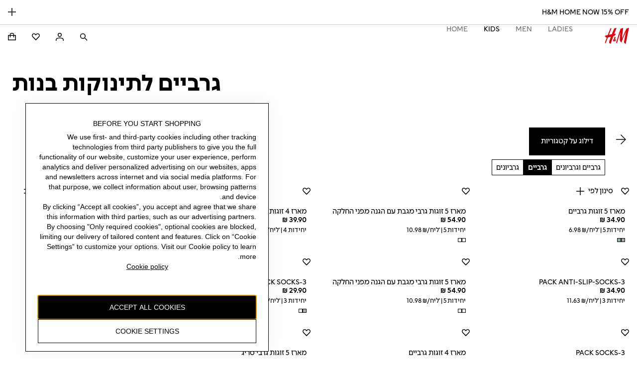

--- FILE ---
content_type: application/javascript
request_url: https://tags.tiqcdn.com/utag/hm/goe/prod/utag.534.js?utv=ut4.54.202601130703
body_size: 1082
content:
//tealium universal tag - utag.534 ut4.0.202601201007, Copyright 2026 Tealium.com Inc. All Rights Reserved.
try{(function(id,loader){var u={};utag.o[loader].sender[id]=u;if(utag.ut===undefined){utag.ut={};}
if(utag.ut.loader===undefined){u.loader=function(o){var b,c,l,a=document;if(o.type==="iframe"){b=a.createElement("iframe");o.attrs=o.attrs||{"height":"1","width":"1","style":"display:none"};for(l in utag.loader.GV(o.attrs)){b.setAttribute(l,o.attrs[l]);}b.setAttribute("src",o.src);}else if(o.type=="img"){utag.DB("Attach img: "+o.src);b=new Image();b.src=o.src;return;}else{b=a.createElement("script");b.language="javascript";b.type="text/javascript";b.async=1;b.charset="utf-8";for(l in utag.loader.GV(o.attrs)){b[l]=o.attrs[l];}b.src=o.src;}if(o.id){b.id=o.id};if(typeof o.cb=="function"){if(b.addEventListener){b.addEventListener("load",function(){o.cb()},false);}else{b.onreadystatechange=function(){if(this.readyState=='complete'||this.readyState=='loaded'){this.onreadystatechange=null;o.cb()}};}}l=o.loc||"head";c=a.getElementsByTagName(l)[0];if(c){utag.DB("Attach to "+l+": "+o.src);if(l=="script"){c.parentNode.insertBefore(b,c);}else{c.appendChild(b)}}}}else{u.loader=utag.ut.loader;}
u.ev={view:1};u.initialized=false;u.map={"corporate_brand_id":"brandId","dep_sid_cookie":"sessionId","unique_event_id":"uniqueEventId","page_parameters":"parameters","page_referrer":"referrer","internal_domain":"domain"};u.extend=[];u.send=function(a,b){if(u.ev[a]||u.ev.all!==undefined){var c,d,e,f,i;u.data={host:"https://depcollect.hmgroup.com",uri:"/dep/v1/acquisition/",};for(d in utag.loader.GV(u.map)){if(b[d]!==undefined&&b[d]!==""){e=u.map[d].split(",");for(f=0;f<e.length;f++){u.data[e[f]]=b[d];}}}
function checkReferrer(){if(!tiq.tools.variable_is(u.data.referrer)){return false;}
let ref=u.data.referrer.split("?")[0];if(ref.includes(u.data.domain)){u.data.referrer="";return false;}
return true;}
function popParams(){var params=[];if(tiq.tools.variable_is(u.data.referrer)){params.push({name:"referrer",stringValue:u.data.referrer})}
if(tiq.tools.variable_is(u.data.parameters))
u.data.parameters.forEach(function(param){var parts=param.split("=");if(parts.length===2){params.push({name:parts[0],stringValue:parts[1]});}});return params;}
function aquisitionSend(d,ep){a.script_version="1.1";var b=JSON.stringify(ep);if(navigator.sendBeacon){navigator.sendBeacon(d,b);}else{var c=new XMLHttpRequest();c.open("POST",d);c.setRequestHeader("Content-Type","text/plain");c.send(b);}};try{if(checkReferrer()||tiq.tools.variable_is(u.data.parameters)){var payload={"acquisitionParams":popParams(),"brandId":u.data.brandId,"sessionId":u.data.sessionId,"uniqueEventId":u.data.uniqueEventId};if(b["ut.env"]==="qa"){u.data.host="https://test-depcollect.hmgroup.com";}else if(b["ut.env"]==="dev"){u.data.host="https://dev-depcollect.hmgroup.com";}
var endpoint=u.data.host+u.data.uri;aquisitionSend(endpoint,payload);}}catch(e){}
}};utag.o[loader].loader.LOAD(id);})("534","hm.goe");}catch(error){utag.DB(error);}


--- FILE ---
content_type: application/javascript
request_url: https://www2.hm.com/0CFAurxiS/ZF2dI2vG/w/7wu3w8OhawfaccON7J/QjNEdkQB/P2lC/L3JoZREB
body_size: 181880
content:
(function(){if(typeof Array.prototype.entries!=='function'){Object.defineProperty(Array.prototype,'entries',{value:function(){var index=0;const array=this;return {next:function(){if(index<array.length){return {value:[index,array[index++]],done:false};}else{return {done:true};}},[Symbol.iterator]:function(){return this;}};},writable:true,configurable:true});}}());(function(){m1();var jD,jA,pS,AD,Bl,Zq,wY,cS,Cp,UX,Jp,P8,Ub,QG,pJ,N6,q2,Tr,L8,FK,HA,bD,Vm,fA,UJ,nb,vX,Cm,CV,b0,wE,JI,r6,b4,WK,lE,OI,bZ,Qp,ll,bc,Xm,jB,lx,gK,x5,AR,IJ,tq,zf,mk,NY,r4,M2,cx,EJ,Xr,LS,sq,T6,Hq,db,cZ,nk,Xn,vp,ZY,fv,Uk,JA,m6,t5,YX,GE,WI,b6,G,lS,T2,PV,rP,hJ,wD,bk,Kr,O4,Ib,kE,m4,Y5,NB,zB,QX,vR,Wv,Mm,Gq,dp,I0,xY,pG,Gr,IS,Y0,k2,IM,J1,MM,Tx,vA,pr,F5,U2,MX,UV,sn,mG,RA,KS,nv,v8,Zf,Ep,WD,mX,kP,O0,AS,DE,GM,mA,Fn,lq,Xb,cP,c1,gq,Er,pp,hv,R8,U8,rX,Xf,zn,H2,Hl,dc,mZ,ED,GY,GV,QK,sD,mp,FB,CR,UR,SE,NJ,YR,T,Zm,EP,dX,Gx,BV,kY,TI,Fc,Jq,gG,gA,AX,xr,vm,NM,Fb,E,Rm,Sc,gf,pB,mV,gv,Xv,X0,bX,R6,gm,Pp,Or,JY,Bx,bq,L2,A0,ZB,G8,hY,Lf,f6,Y4,fG,PX,bm,fm,d1,Al,Qc,qB,Yr,W6,Qm,kX,Lb,H,l0,dS,Wm,k8,G2,jI,vr,S,K4,Bp,N,DR,cD,U5,Kq,Jk,Np,AZ,b8,Pn,SK,mP,TA,bY,g4,Z,Om,CE,cb,xJ,kk,FD,bP,gV,Em,l6,A,Tn,hr,Hm,GD,wB,UK,TS,Yk,dk,x4,n2,Yv,f1,SZ,Lq,Oq,xE,bx,wG,wm,Cx,nM,QY,Jr,C8,CB,Yl,lK,Dm,z0,K1,XS,SP,cX,Cb,CG,VZ,zM,vx,S0,K2,jY,hA,pK,AG,p4,MA,dV,ND,Ic,VB,TD,sG,dB,Y,gB,Iq,Ok,Z6,Lv,Sq,PE,Q1,Zx,d6,bK,XY,FA,XG,Km,Kx,X6,PA,A5,Rl,l1,Rf,EI,qJ,WR,HK,S2,zX,cV,Uq,zA,rp,DX,qv,mv,DD,Pl,p8,kI,QR,wS,Kp,ml,wq,SG,wr,jk,jq,jG,Sb,cI,nZ,fp,q6,Dr,S1,ck,g6,ZI,EK,wI,bl,YB,R,nl,ZR,sb,wV,wX,Lm,pk,HJ,O8,qZ,mY,z4,dY,fk,BR,Sl,qq,UD,FR,kK,Lx,j6,kA,vq,R0,HP,jf,Br,Tp,mR,c8,Nx,r2,Ff,np,wv,f5,Df,m2,kR,BE,fl,Zk,Hx,Wx,rK,gE,PD,Mf,Dk,q,MK,Mb,HD,Rc,VE,Cr,YZ,DG,R2,BJ,W2,sf,CK,rb,RR,hk,GK,P4,Pk,zD,wb,VD,I2,lP,hM,pI,JZ,xf,s6,Vb,Wp,Tb,Q0,l8,FM,Fq,Qv,rY,m8,F6,Ap,Yq,mE,Pr,nm,fB,bE,IK,vb,OY,RK,Sm,H5,Xq,AK,Ck,NG,Pq,T5,Sr,KX,tn,Vp,PG,vP,Bm,tb,Ek,Im,Yp,sm,nE,AJ,M0,nY,nX,gD,DZ,cY,pv,Tl,HZ,LY,tP,pY,t4,ZD,wK,Uf,KB,V4,Nf,Sf,mf,GR,cM,Dp,zl,E5,dJ,G5,Q6,TB,YY,j0,Rb,nB,fK,qY,AV,Qn,OD,X1,EX,RY,bS,Ip,qp,HM,Mp,Pf,qn,vf,RB,FV,x6,SR,DA,GA,Eq,Qr,fP,sx,pR,YA,rr,jJ,bb,En,Ln,XK,Sv,Ol,sP,tV,Lr,Wk,UB,vJ,GI,Tc,LX,PP,SY,L6,VY,J8,lX,GS,Qq,Fx,CA,K6,gb,XE,dZ,mb,C0,MJ,xI,TR,RM,N4,A1,J4,J2,HB,QA,P6,JP,zR,sX,jX,GP,bv,ZG,Z8,Nl,Mv,tv,lY,sS,UG,k0,Pv,KR,RX,gn,RI,nD,Gn,P2,Q5,BB,CM,PK,w5,zp,Wq,GJ,Vl,FS,r0,gX,Sx,Vk,US,L,qK,tf,N8,hI,S5,vI,Xx,fY,gI,Bq,lG,t6,hD,dx,C4,O5,MB,jr,PZ,tr,Eb,wA,q8,nA,lR,Gp,Lp,R5,lc,kx,fX,Hn,OX,nc,Ob,d8,xB,sZ,gJ,Pm,IB,mD,TE,jc,fV,EZ,Fm,Rr,Bc,N5,b1,jp,cm,Ik,ID,n8,Fp,pn,mq,cB,QV,MD,QI,cc,p2,hm,j1,jK,fZ,OP,g5,Q8,qm,tX,Dn,KK,Aq,M8,IX,Jm,Gl,w1,sY,Kb,nK,GG,Av,Rv,tm,DK,m0,FY,AB,Fr,HG,RE,Mr,BP,s8,Ab,xR,D2,OB,Op,If,CJ,xZ,X2,nx,zb,Hk,pD,nR,kv,v5,xq,KP,PS,Ar,c4,I5,jV,RD,V1,XB,lJ,D5,cf,ZJ,w2,bV,H6,df,qV,vn,NP,xm,KG,F,vZ,WA,R4,pq,Ox,Dl,Nk,XI,c2,IP,BA,wf,Kc,wp,Rk,hn,C,Tv,Pc,Il,wk,T4,T8,Kf,G1,Tm,gl,EB,tx,x0,X8,Vq,rv,D,Zb,BZ,dK,jM,n5,SJ,L5,zJ,F2,YI,XP,M4,KM,pX,Z2,LA,l4,YP,sK,B0,q0,f8,c5,Q,jS,Zl,x1,hl,dA,ES,qk,hb,Rn,tG,cq,Cv,bn,Cc,zv,n0,ZZ,LM,cJ,QJ,TY,cA,sB,M1,vk,lV,A2,M5,Vc,bf,hE,Bk,BY,Dq,Gm,Ef,Zn,PY,qx,IR,j2,RV,Rq,qG,X4,DS,V6,zE,BG,rx,B6,XJ,CI,O6,J6,AA,fS,Ex,tB,ER,cG,Ul,mm,Vx,ME,Xp,CX,Qb,IZ,Ux,R1,DB,tp,JX,t8,Xc,TG,VK,VS,IG,fr,bM,j4,Mk,rG,Kv,tD,pZ,Jv,Jf,pf,Yn,Jb,zx,JB,BK,AY,rq,KI,lM,B8,lm,hB,BD,B5,VX,fR,Mn,g8,w4,rV,vG,Ir,mB,s2,Z5,Mc,Vn,VG,zG,mn,z8,AE,xA,Iv,DM,zZ,g2,lv,kM,P5,EV,Yb,Rp,x8,s5,Hb,S8,Hv,rf,PR,n4,YE,Ur,An,N2,C2,I6,C1,zS,F4,f2,xD,OR,V5,DY,L4,Gb,Px,Nn,l5,HV,IY,dn,bG,V2,cn,Fl,G6,D8,qb,kr,pE,rM,tE,xS,jm,dI,Yc,B4,rn,Nv,dv,zY,Dx,LJ,U6,gY,DV,WY,Hc,n1,LK,Tk,xG,KA,WB,JE,GZ,XR,UA,kS,jb,F1,wn,Qx,ZS,Pb,OA,Wb,KV,xx,Q2,Cq,Rx,Hf,m5,zq,lB,km,JV,Nb,Jc,Vv,ZE,LB,bI,h8,IE,r8,Bv,pb,x2,zm,Tf;Ok6();kG6();var hx=function(){return ["\x61\x70\x70\x6c\x79","\x66\x72\x6f\x6d\x43\x68\x61\x72\x43\x6f\x64\x65","\x53\x74\x72\x69\x6e\x67","\x63\x68\x61\x72\x43\x6f\x64\x65\x41\x74"];};var XZ=function(){hX=["\x00%.J","!-J","W:(&\f0YG[f>HC\f\t",".UM\rR","","\rN.LKV7\".+E\\\x07","B\\\rB\tEZ","W- ;*^V:R-LE\b[=(,\x07>\x40",",IG+U<JO)Y-","PK","-f","\\\x07L8ENP","ZL","]DJR\r \'M\nK<OYZ\rMRa-1OG\x00H3","7*,1MQB9","2;\f1HV\rt)]X","4HO\b\rJa9\f,Y_\x074O\nJR/k=FV\nS","\x00+I^","/>=IA*H(R^","R\t(%",",A","U[x","-M^\fT","ZS2\"1","XI","6*6BvW/YY\tQ+39-","&%jA\bJ8yF[","[\n",">B\x3fyRLX5\v/.>\x409K([CL}\x005*\x001IA","\v,*\x003mW\rU8OY",":7MA\fC\nSX\tL","P\x07&>>N_\f","\x3f6BT=F:","YL\t]\x077.=&\\V","\tJ%$2","\f\"\n-C\x40A)e\nW\va\x07\x00)I9K([\x07","+XCS\br","-UD",",GZ","\v[/5\x3f6NFB",".;","\x00TYD_3\r1OG\x00H3","*","\t$\x3f9-CGS$LO5\n","]\x00/.\n+E\\\x07","q\b*X\\N1P","K8G\v","f/NK","=\tP \x3f-\fZ\x07<PX\rZ\vN3>\x071E]","SD\x00W","4W6_1RhW;,ArRACYN_$:LU>j7p","+CF\nO.HK\b","XG%\bW"," \"IZO)","\n(m{s>E;-w\'/j,(e\\<fv[k;o6X\x00\n/<Db(a}pI\riG#ximrRdp\n6\f4^#x 9mUfd|\x006f8,y\x3f*HqQev[k<\r0 89my<e}bL- #y*dD*qmk8GY3(\"x+,Mk8Av8-:X\x00\n;.NRKi,-o3,jz&mr(f}k<GY3- &mt8f}i9\r\"X\x00\n#\x07OE f5ma<-\'/\x00\'\r&\x07T(n9{.\bv8#&\n9my<e}bM;j;/\x00(mzZ}`/:H;/\n(mf\\s>E;-U%y,-m\x07T(d\vRf-n\x3f/\x00\t<nb(d\vRf-w\'/j,(Mu%^};-U%j,(Nt\x3fR\x07x$I7(\x00\n#0y\\}k;-k :(Mu\"a};-U%j,(uO>Wd\f6y$,%\tQ\x40b,fe.o3-%#Mr<fPpTY6Y(Mu%FQ{;-6)(mr#p>OM;j;/\x00(m~1}` >n;/\n(oiPs>E;-U_y,-imr#RJc;GY3-1&mcfWR\x3fTY6\\j,(Of1^lE;-iF(\x00\n#\'~U f\x07}k;/g:x=mXQ_e[nHGY3-\'-&mc\v}`\x3fH;/x=m]\rMe[nHGY3-\"z\v&mc\v}`(>X;/x=m^;ie[k<-8=;<mr(a}`*!X;/j,(9ug\'M\x07xF6S .MS\rf8\f\x3fmH/8i`L!Y\'/\x00 3T(a}`,>g\'/(y\x00;^<k\x00o7/\x00<8Uz<fmk98D:X\x00\n\x3f%NtM\x07n;\x00o7/\x00<n]\rW\x3fQx\f\b/\f#+udAZE;.\r<^#oz{$Au;.o3)x;&Md\\I1mo;-o\'/\x00 Db(a}p.\bv8#&\f\tmb(eno(.o3- &mr<fQ`1o3(\x00\n#~y<e}o<-8]d nb(d9e<-\'/\x00\';\b\x40b,fm;-P<9y,-imr*a};-U(\x3fj,(O\x00+T<d{-t\',\x00\n,mr#uZc;ZY3(\x00\n#4xU f5mnL-8,= nb(dPnL-(\\1HtAm;-U7\\(mr(c0Pd-3*\n\r$mr#um;-U7\\\t<*mr<fQx4GY3+\"\x3f%MqQf1mk;-X\x00\n(FUfho<-8,<m]\'pv[k=y$x;0dD,a}`8\"T\'\b\x00\x00\'mr(fKl-3*\'\r$mr#um;-U7\\\t<*mr<fQx4GY3+\"\x3f%MqQf1mk;-X\x00\n(Fj<f5mg<-8,!\x3f_b(f}d,GI\'/\x00 ,mT#L}k9_\f#/\x00\n\vy\v}`7:H;/x=mXPe[nHGY3-\'-&mc\v}`!n;/x=me^lHL-8 = EfRx)TY6\\j,(vw=^lHL-8\"= EfWF-TY6\\j,(xe9^lHL-8= EfRZ-TY6X\x00\n(mr#j\vJc;GY3*\fmDb(a}B\f<_#\x3f*Hcfkd6i4^\x3f,vdXK\x3fR{-t\',\x00\n,mr#nlc;o%(<Db\'ino<-8 nb(b\tklJ\rn/\x00\'+dD*a};.{C%\fimr\'M\x3fg-t\',\x00\n,mr#Flc;o;(\x00\n/T*ae1l(xd/<lE;.P8#&;)NaQf1mo;-{\x40(\x00\n<nvXO9{\x40L-$#\fP)O[Qf1mo;-l7(\x00\n#zE f5mG<-\'/X7Ht}x\x00f8^\t<*\tmb(e5ma<-w\'-)(mr;idxGY3*\"\fPldD*qmk9)o\'/\x00\'mj<f5m[<-\'/+7O]\'KkJ\x00o7/\x00,<m_ve[i<-](\x00\n#>avYa}`!n;/\n(ng\na}`9y#/\x00\n\x3f3T<fWM\rGY3;y\x3fo~dK\x3fk|\bv<-$;7v\\O\x3fk-k\x00\n(n`[alg;-;\b,<m];te[h-3($<<m_P\x07}k;._6\\(w-}8:x =#\tzv\x3fA\tW\x3f>lJ,),mr(a>e7iJ(vw=^{{;-%Y(xe0a}l#)i#/\x00\n1\bT<fWM\rGY3&&/%ve\x3ftn8\x3f\\7/\x00\n(^z<Emk96v>\x00\n<m_\x3fa5mk<-(:%#/N^\fqmk8.o3-# mr<fPdJS~<mr,a}`6\"g\'/(y\x00;^<k\x00o7/\x00,\rnb(djH-\'/\x00 \bDb(a}` >t\',\x00\n,mr#Do<-8]d nb(d9e<-\'/\x00\';\b\x40b,fm;-UC:y,*nT<fW.GY3)#\f\x3f*v\x00;HKm3#I3/\x00\n\byfhk<-8 3,mr#i\bc;G\f#/\x00\n3\bDb-}`\vn;/)0mr#V\x3fuMM-3/3\vEfPp+TY6\\j,(~g!^lHL-8#- EfPZTY6\\j,(u%^lHL-8>- nb(d\tjg<-8#\tQnb(d\vPn-\'/\x00&;nb(d\x07yL-(\\1HtAm;-SQ\x07T(lBU<\f\x3fHqQf1mo;-\'/\x00 <\'T(a}`-9w\'/)mr<fthP<\\o\x40b,f[;-U\',<m];tmk9>j7Vs<<mXae[k<-8\n<mX<_\tm;-R(\x3f)*o\\<fmk3y4\"y\x3fN]:qmk9o< (~g,[;-Ry,(mr#i\v[;-S ,<mX<_m;-R(\x3f)*o\\<fmk3y4\"y\x3fN]:qmk9o  \n<mXte[k<-8-n^K\x3fQNJ\r|J,(u a}`Y\'/\x00 xaa};.{C%\fimr\'ORg-t\',\x00\n,nnb(d\t\f-\'/\x00&;nb(d\t\f<-w\'%)(mrPd`\x006k%<mr\"a};.{C%\fimr\'ORg-t\',\x00\n,9mb<fWR-)o\'/\x00 \bT-mk9\rS\b\x00&8mr\bvv[k;.o3-\"\r\v&mr<fWYK.o3)%y*vtPv[k\x3f5SC 3Q\x07T(o>xP ;\"3Qij<fmk=9\r  \\1\x40b,fm;-R$()(mr3s9t`\nS8\x00(ib<fRZ-TY1(\x00mXe[k<-8X=n^K\x3fQNJ\r|J,(g:nKk;-Yd\vimr#}\vJc;.o3-Zimr3T\x07k\by\b\x00<mX5mk<-8X=n^\'Hd`8\b|J/-,mj<f5m[<-\'/+7O]\'KkJ\x00o7/\x00!<mr#}\vJc;.o3-Ymr#}\vT8.o3-\"\r0\rnb(d>zH-n(\x00\n#b}d\x07}k;/u(\x00\n#zT<fRh-)o\'/\x00%/T-\x07}k;/iJ(\x00\n3lMd\\L\x3fLL-3/v/\x3fao3/\x00\n&9\x07sv[k98y\"\x00md<a}`>X;/jzD(feH\x00-3$\"-$mr.%mk<-8-aT(b}k85X/\x00 \x3fT*V","\n.su&d\bo","C\\B<R","_F\\3/","z\x07T)]F8L\t&.","T\fSKD*Q\v3\x3fI\x40\nU4L^M","\'\x00(\x3f|_\b^8N","*_VI<QO","0SP3P(:I]0","\x40\fU+UI;Q\x00$9",":BTO","M5>","T7Ou\b",",\f+GU<[O/Z$8","T\fS]^\tL\v","+DAP","K3","UvZ","<PZ\r","Ia\n.0M\x40\x07A<\v\n\n](\",(3srU<E","N","R\v&*ORD5K[5","S","Z\t","6_qF+Y","r7 v1\f.YVS","UH0","_Kx\x005\f+^Z\nT","[\x40","XE-K,*6C]*H3HX\x00R","d\x00L(U}i#\"aVT\rW","B$O","^/SYN","`X\'","\b4\'H","[","","\x3f)\x40","W","UI>HC","\x004%\r","D<PF)\tR\x00(>","V\x07D2XO","0_PR","R\x07\t(%I]S5","_\v","\x07*8","E/]D","W1","W>Z","M\n\v!:MC:N\'Y","\rB+lC\tR 5\"","I] ):","\x00\v2>+bRB","JO\bQ\x00","3a\v#/6ZVx._XJ-\b4%\n+E\\\x07","YK<R$9I\tIAN2R\n*\x00K\x07/","LX\bK>\v","H4.%:BTO","P","M(\x3f","\r(\x3f","^8]X5\n|5#",">"," ;3UuI>","*R.HE)L\x003\n+IA/R3_^P1-\'","4RIZ","h","\x00\x3fHEK(\'\f;=O8YW\ta\x3fNVIB3_E\tZR\r.%>E]\x07>TK\b\r]\v38I0YGN9Y\n\n$k%>XZ\x07}NK\v[\\","<MG\nOSI","Z\b >+","(E]\rH*","D\fE:P","SL","D2IDG","-P68IIW\x00F}lF[\x00N\'8Z\x07\x07EDWN\r\"\x074\f\x00E/]X","Z\f4,","2/","XJ$>UDN:T^","9*","B)","Z_\x00w\'/;+xJB","Tl<\f=GZ\n<I^\nW","+YDL\x40","&.0","C","/$2M_","$"];};var Lk=function(EG,zK){return EG<=zK;};var K8=function(rA,JK){return rA|JK;};var U1,TM,XV,tl,gr,P0,mJ,j5,qc,OE,w6;var sp=function(nq){var RG=nq[0]-nq[1];var rZ=nq[2]-nq[3];var tK=nq[4]-nq[5];var Ym=BI["Math"]["sqrt"](RG*RG+rZ*rZ+tK*tK);return BI["Math"]["floor"](Ym);};var On=function(Hp){if(Hp===undefined||Hp==null){return 0;}var sv=Hp["replace"](/[\w\s]/gi,'');return sv["length"];};var sA=function(Am,kG){return Am/kG;};var Ak=function(){return BI["window"]["navigator"]["userAgent"]["replace"](/\\|"/g,'');};var YG=function(){IA=["\x6c\x65\x6e\x67\x74\x68","\x41\x72\x72\x61\x79","\x63\x6f\x6e\x73\x74\x72\x75\x63\x74\x6f\x72","\x6e\x75\x6d\x62\x65\x72"];};var Y2=function(Jn,lk){return Jn>>lk;};var KY=function Qk(Nm,mK){var OG=Qk;do{switch(Nm){case KS:{Nm=Y0;tY=[Bb,SB(qA),SB(lf),SA,XX,SB(tA),xX,EA,SB(Bn),SB(nf),SB(I8),Jx,Jx,Y8,SB(fx),lf,bB,EA,lf,SB(rm),Kn,SB(fb),EA,SB(Bb),SB(Y8),fx,SB(Jx),HY,SB(fb),SB(xX),qA,SB(hp),tA,lf,Y8,HY,SB(Y8),SB(Kk),Bn,Y8,nf,SB(fx),SB(Kk),Bb,SB(XX),EA,vB,SB(FX),SB(tA),Y8,Kk,SB(Bb),lf,SB(fx),lf,SB(gx),SA,SB(E2),I8,SB(Bb),nf,hp,SB(bB),nf,Bn,SB(Y8),I8,SB(rm),HX,SB(hp),SB(I8),Bb,xX,SB(XX),HY,SB(fb),SB(Jx),fx,SB(XX),Bb,tA,hp,SB(Kk),nf,HY,SB(Y8),SB(Bn),I8,SB(Y8),SB(Bb),SB(HY),SB(pA),I8,SB(nf),TX,SB(Bn),HY,SB(tA),SB(Y8),fb,qA,XX,SB(cp),fx,fx,SB(fx),qA,SB(Tq),[tA],SB(tA),SB(qA),gx,SB(fx),xX,SB(tA),[Bn],SB(Kn),dq,SB(Y8),fb,SB(cp),xk,HY,SB(Y8),SB(tA),fb,Bb,SB(cp),Jx,Jx,Bb,SB(E2),[Bn],SB(rm),Up,SB(nf),Bn,SB(Bn),Bb,HY,SB(fb),SB(mx),Ll,SB(B2),gx,qA,SB(Bn),qf,Bb,SB(HX),SB(gx),fx,SB(Jx),SB(Y8),I8,Bb,SB(tA),SB(hp),Bb,HY,SB(tk),FX,SB(xX),E2,SB(qA),lA,EA,SB(Bn),xX,SB(nf),SB(zk),lp,lf,Jx,SB(fb),SB(Gf),vY,kZ,Bb,SB(Kk),Y8,xX,SB(wl),Fv,gx,SB(xX),fb,XX,SB(kn),Ov,gx,[Y8],Yx,SB(FX),Kk,SB(hp),SB(Y8),SB(hp),qA,SB(Bn),SB(FX),SB(tA),Bb,SB(Y8),Jx,SB(Mq),lZ,I8,SB(Mq),nn,qA,SB(Bn),Jx,SB(I8),tA,I8,TX,HY,SB(Bn),Bb,xX,SB(xK),fq,gx,[Y8],[tA],SB(j8),Dv,gx,EA,SB(I8),Bn,tA,hp,SB(bA),[Bb],j8,fb,Kk,fb,SB(Y8),tA,SB(FX),fx,fb,SB(tA),SB(lf),SB(zk),[nf],JG,[EA],fb,XX,SB(nf),SB(zk),VA,xX,xX,fb,SB(gx),lf,SB(Jx),Y8,SB(Ll),SB(Tq),Un,TX,SB(wl),kn,tA,SB(Kk),fb,lf,SB(TK),[Bb],Cf,tA,SB(zk),VA,[EA],fb,XX,SB(nf),SB(Ev),SB(qA),[nf],lp,fx,EA,SB(fx),vB,SB(OK),kn,SB(lf),Bn,SB(xX),SB(Y8),fx,SB(fb),SB(gk),Wf,Bn,SB(Y8),fb,SB(bA),Mx,SB(nf),bB,SB(fx),SB(zk),Dv,SB(Dv),ZK,SB(Bn),bp,SB(qA),SB(Jx),lf,SB(tA),SB(Gv),ZK,[EA],gx,SB(xX),tA,SB(bB),SB(kf),fb,SB(Bb),Wf,SB(Bn),I8,SB(qA),nf,SB(Jx),SB(Fv),SB(lA),tk,SB(bB),EA,EA,SB(FX),fx,SB(gx),Kk,SB(fb),SB(I8),Bn,hp,SB(HY),xX,SB(gx)];}break;case BJ:{var E8=QB[MZ];Nm=g6;var kb=Ix(E8.length,fb);}break;case K1:{if(Yf(KZ,EA)){do{NX+=kq[KZ];KZ--;}while(Yf(KZ,EA));}return NX;}break;case cM:{var WG=Wn[jx];var UY=Sp([],[]);var l2=Wn[Qf];Nm=x4;for(var Bf=Ix(l2.length,fb);Yf(Bf,EA);Bf--){var RZ=hq(Ix(Sp(Bf,gp),px[Ix(px.length,fb)]),WG.length);var vv=Nq(l2,Bf);var Of=Nq(WG,RZ);UY+=kB(tD,[Zv(Zp(Zv(vv,Of)),K8(vv,Of))]);}}break;case J6:{Nm+=d1;return nG;}break;case U6:{Nm+=pI;return kB(O5,[wx]);}break;case GR:{while(Yf(Sn,EA)){var rk=hq(Ix(Sp(Sn,GX),px[Ix(px.length,fb)]),xb.length);var MG=Nq(qX,Sn);var EY=Nq(xb,rk);wx+=kB(tD,[Zv(Zp(Zv(MG,EY)),K8(MG,EY))]);Sn--;}Nm=U6;}break;case x4:{return ff(fl,[UY]);}break;case S0:{var xb=hX[Ov];var wx=Sp([],[]);var qX=hX[Cn];Nm-=G6;var Sn=Ix(qX.length,fb);}break;case L5:{var kp=mK[j5];Nm+=CJ;var Cn=mK[OE];var GX=mK[qc];var Fk=mK[TM];}break;case wS:{var F8=mK[j5];vK.fE=Qk(cS,[F8]);while(hG(vK.fE.length,BP))vK.fE+=vK.fE;Nm=Y0;}break;case g6:{if(Yf(kb,EA)){do{var ln=hq(Ix(Sp(kb,cK),px[Ix(px.length,fb)]),z2.length);var YK=Nq(E8,kb);var Uv=Nq(z2,ln);ZX+=kB(tD,[Zv(K8(Zp(YK),Zp(Uv)),K8(YK,Uv))]);kb--;}while(Yf(kb,EA));}Nm=mR;}break;case P0:{var xv=mK[j5];Nm+=AV;var gp=mK[OE];var cv=mK[qc];var Qf=mK[TM];}break;case UD:{xn=[[Jx,SB(I8),lf,SB(fx)],[],[Bb,SB(XX),fb,lf,SB(lf),lf],[TX,Bn,SB(bB),Jx,SB(tA),SB(xX)],[],[],[],[wl,fb,SB(fb),SB(Dv)],[Kk,SB(Y8),I8],[bA,SB(xX),SB(kn)]];Nm=Y0;}break;case zD:{var Sk=mK[j5];GB.KE=Qk(tl,[Sk]);while(hG(GB.KE.length,FM))GB.KE+=GB.KE;Nm+=ZE;}break;case cS:{var LG=mK[j5];var XA=Sp([],[]);for(var Ax=Ix(LG.length,fb);Yf(Ax,EA);Ax--){XA+=LG[Ax];}return XA;}break;case K6:{Nm+=lV;Xk=[cp,tA,SB(nf),SB(gx),gx,SB(hp),tA,fb,lf,Y8,[tA],bB,SB(nf),fx,SB(lf),SB(fb),SB(cp),mx,EA,SB(fx),vB,SB(Ll),HX,SB(I8),EA,SB(fb),lf,SB(Kk),I8,SB(Tq),pA,SB(tA),xX,SB(xX),xX,xX,SB(Bb),SB(Jx),SB(Yx),Gk,SB(I8),fx,SB(lA),EA,Bn,EA,EA,TX,Bn,SB(bB),Jx,SB(tA),SB(xX),SB(dq),[qA],[xX],SB(I8),lf,SB(Mq),[hp],SB(fx),lf,dq,fx,[HY],SB(Yx),cp,SB(Bb),SB(hp),Bb,HY,SB(gx),gx,SB(Jx),HY,SB(fb),SB(xk),mx,SB(fx),Bb,HY,CY,SB(pm),nf,lf,SB(Jx),bB,XX,tA,SB(lf),SB(FX),SB(tA),Y8,Kk,[nf],lf,fb,nf,Bn,SB(gx),SB(Bb),fb,SB(gx),Y8,Bn,SB(jv),A8,Bb,SB(tA),SB(Jx),SB(Y8),HY,SB(Bn),Jx,SB(xk),[qA],SB(rm),Kn,HY,SB(nf),HY,gx,SB(hp),SB(Y8),[xX],SB(HX),dq,fb,Bn,SB(cp),tk,SB(hp),fx,Y8,SB(FX),tA,SB(hp),gx,[Y8],Kk,fb,SB(gx),qA,tA,SB(lA),bp,SB(jn),jn,EA,SB(Kk),SB(E2),SB(E2),WX,SB(nn),EA,EA,EA,EA,EA,lZ,Bb,[nf],gx,SB(xX),tA,SB(Kn),rm,SB(nf),SB(Jx),fx,SB(Jx),HY,[Bb],SB(qA),Bb,tA,SB(xX),SB(qA),lf,SB(Jx),Y8,SB(xX),SB(jv),pA,SB(Bb),hp,SB(hp),Jx,SB(Jx),lf,SB(fx),SB(Y8),I8,[Y8],bB,SB(Jx),SB(fb),SB(Bb),SB(Yx),Gk,EA,lf,SB(Kk),I8,SB(Yx),gx,SB(Jx),xX,SB(xk),HX,SB(Bn),Y8,SB(lf),Kk,EA,[fb],SB(kZ),gx,Kk,Y8,SB(Bb),Bn,I8,EA,SB(nn),[EA],SB(Jx),lf,SB(nf),SB(fb),SB(lA),Jx,SB(lf),bB,SB(lf),SB(Y8),SB(HY),gx,SB(xX),tA,EA,lf,SB(Jx),FX,fb,SB(tk),XX,gx,SB(Jx),Bb,SB(pA),pA,[tA],SB(I8),HY,SB(Y8),nn,SB(tk),XX,Bb,SB(tA),SB(Kk),xX,SB(XX),Jx,Bn,SB(Tq),E2,qA,fb,SB(Jx),SB(fq),[hp],[XX],SB(hp),SB(Jx),vB,[XX],SB(Y8),SB(Bn),SB(I8),gx,SB(hp),HY,tA,SB(lf),XX,SB(XX),SB(nf),nf,tA,SB(tA),Jx,xX,SB(Yx),xX,SB(nf),lf,SB(nf),SB(Y8),Y8,Jx,SB(WX),vB,nf,SB(fb),SB(Bb),SB(Gk),Up,SB(Bn),SB(Jx),tA,lf,SB(jv),FX,lf,hp,[HY],SB(I8),tA,XX,SB(hp),SB(Jx),gx,SB(Kk),Bb,tA,SB(xX),SB(Gk),[EA],SB(I8),nf];}break;case IP:{var Vf=mK[j5];Nm=J6;var nG=Sp([],[]);var In=Ix(Vf.length,fb);if(Yf(In,EA)){do{nG+=Vf[In];In--;}while(Yf(In,EA));}}break;case mR:{Nm+=ER;return kB(U1,[ZX]);}break;case Fr:{px.push(Db);rB=function(lb){return Qk.apply(this,[zD,arguments]);};GB(PB,vY,MY);Nm+=SP;px.pop();}break;case l1:{return NK;}break;case c4:{Nm=Y0;px.push(NA);W8=function(SX){return Qk.apply(this,[K4,arguments]);};kB(ED,[Um,TX,O2,dG]);px.pop();}break;case P4:{return H8;}break;case K4:{var ZA=mK[j5];Nm=Y0;V8.S4=Qk(x1,[ZA]);while(hG(V8.S4.length,BX))V8.S4+=V8.S4;}break;case qc:{var MZ=mK[j5];var hK=mK[OE];Nm+=fr;var cK=mK[qc];var z2=QB[hf];var ZX=Sp([],[]);}break;case Tc:{Nm=Y0;px.push(Af);Yg=function(Xd){return Qk.apply(this,[BE,arguments]);};gQ(tk,PL,IU(fb),ZU);px.pop();}break;case tD:{var kq=mK[j5];var NX=Sp([],[]);var KZ=Ix(kq.length,fb);Nm=K1;}break;case tl:{Nm+=nR;var OC=mK[j5];var H8=Sp([],[]);var LW=Ix(OC.length,fb);if(Yf(LW,EA)){do{H8+=OC[LW];LW--;}while(Yf(LW,EA));}}break;case Cr:{var Q3=mK[j5];Nm=Y0;nz.Uc=Qk(tD,[Q3]);while(hG(nz.Uc.length,T5))nz.Uc+=nz.Uc;}break;case RD:{px.push(EQ);Nm-=R0;KL=function(KC){return Qk.apply(this,[Cr,arguments]);};nz(IU(IU({})),bA,PO,nn);px.pop();}break;case x1:{var rQ=mK[j5];var NK=Sp([],[]);var Iz=Ix(rQ.length,fb);Nm=l1;if(Yf(Iz,EA)){do{NK+=rQ[Iz];Iz--;}while(Yf(Iz,EA));}}break;case BE:{var VL=mK[j5];Nm=Y0;gQ.nP=Qk(IP,[VL]);while(hG(gQ.nP.length,Dv))gQ.nP+=gQ.nP;}break;case ER:{px.push(hf);T3=function(Jt){return Qk.apply(this,[wS,arguments]);};kB(VE,[DC,TX,fL]);Nm=Y0;px.pop();}break;}}while(Nm!=Y0);};var EN=function(){QB=["6ts\nR\x00pe4p#\n~[:\t;&zgd\v%kR\v:YJ#UG\t88{\n*63b,.&Y1S+a (;ss-:u.\f:,d\t\'z\x3fi(dq\r\v\x07e3p\'.m=f\n39tZi\"m8\x07$r3p}q=<-|g*5b..4Y1\x07u+n +/sq$%:u:\f:<d\tM8;gq\r-\x07r83p\'\'.m\vf\t39~Z\"8\v$b3\roq\v<)lg\n*5`b,.4Y1e+a +Gss#:u.\f\x3f<d\tpz\x3fi8dq\r-\x07e,3p\'.m=f39tZ#\"m8$u94p}r<-|g*5b+.4Y\x07\x07u+e +/ss%:v.\f:<dz<O;de\r-\x07r83r\'\'.m\x07f\t39bZ\"8\v\'v3\rlq\v</lg\n*5;b,.=Y1\x07S+a ++ss%:u);=Ad\t\tz\x3fi6dq\r=\x07e(3p\'.m=f39tZ;\"m8$r3\r}q<-|g\r*5b(.4Y9\x07u+h +/sp$%:u[\f:<d\fz=y;d\r-\x07s83t\'\'.n)f\t39~Z8\v$v3\r}q\v<)lg\n*63b,.9Y1u+a +;ss-:u.\f><d\t\x3fz\x3fi5dq\r\x00\v\x07e3p\'.m=f39tZ\t\"m8$r4}qz<-|g\x00*5b(%.4Y\x07u+d +(Dt%dC8\f:4{\'$2}FW\n\b\x07gG\r4MU&\"Y12Y\b#ts\n\"t =\n\x40\v\r}F\nq\x40*5U/.4p]=\x07{/a\t;\"zgd Re\'0(x\tK2)}\x3fM;TRvyig8H\fp\t\'\x07WKt +-ss\n4yC,\"#(.l$Hp;\x00dw\n5\x07e,$5>\t/0/\x07}\x3fc#K!ss\n\b/B}PD_(\x07}\x3fQ<-VU\r%^>&\rp\t3\x07S3f\t;&Zd,%J#3t3\fN3F;ZRs\r%u9,24Y6r\x07}4m%tp\'3^%|:4k;(sRg/-dg\n*n\b4p\t3\x00z.c-vW\re8\v:B00\x07*e#-dg\n\n:uU-9p\t3\x00\fj3f\t;&~f%J3t3\fm*q;-^J\n],p\t3\x00\v\b+a\n+-vW\r(!u,\v:4|\rY3}\x3fK00^Rx %g=.4p$0\nm\nzcH=ts\n\r\ru,\t3P3}<uXt~il\f57R&8,#nFa$+)ts1&e,$d\t3mz\x3fa;.`t2!\tF-:=P<%R4H-(Tt^\x07%A.2:4p\t3/\bh<q\t9\x3f^|iU<F{\fp\t;\x07}\x3ffc-vkxow","+)WE\r\rW^.&","`\b<T0/Se>A","!!2","FF","M9\x07E4*]E%Af.:","\x001(HM-",",/Z\nk-","L9","X]1\b3V\x009","G:AW/","7*UE","d>","","#\x079","3C\b(\x00C","#\b!X%+3HJa+CW","\x40A.0%5A>","%\';/^:","N,&M/[^,fA",",%T\fO<\x00Pd*.","\n\rGA.\b=E",".^*!%H^g-\tGS\x3f-","X[%6;","\x00E\'-*P","!.\bG[=\'\rQ=\tA8 ","\x00\x3f","^*,\'E\n/\b","\"YA=cS\'7","15Y\f","%-\x007j\f\'","3;\x40\b<Th1+(HN<Z(PQ9;&M$[8^,\x07(#","M\x00\x3f","i","C/","U$:P\x408+\v<h9","\x3f,","","P+!*Y\fO%P\x40","/7\t\x3f]","\bTK","}K\fEs","D\'XW%6","T:\x00+4","","H;P]",")&/YTeRZ\x3fo7J%\t","X8"," \t\rW","\x3fLe:\bG","U)!","O&TV.,\x00","U.6,7E>P<&-+Y\rT)","\x003Q","r",")+e!!\x00S\fM)","AS960!","!\"P8","P>+\b6t91P<",">`<<G[&+;R\bj\x00B<R6#H\vR&Z\rB9+\t;P<UG)1#","NQ=A.&\r3o\b3(\fB<)\x07_E;\t",":\v4","\f,C\'","\nEd*.\'3H\x3fE-","/\r_<>-+U\nb!PF9+\x07Q%\vB<","W\'\'\t7J\f]",":0G\x400\b\x00v\x3f)\'","#+J","8","/\x3fT:","/","/\\-0X*Y8","Y]9\"P",".f","B8\b","#Q\b8","us\f","PA;-\n!A9/","U.643V\f\'T:","\x07~!i\f","%\bG[=\'\rQ=\tA8 ","!5H","(#H\nE:9\x40\\\x3f",";\ni*","[UQW9\'","","g","ZN!\t","N:\rQK86&A\"V-","+%I\r","\x07&h2.D/-6#RE:j[%$\v","D,","S-Z\x40#3","81%",":84","6;6M","A","U!4\'HH\r\f\t[F",";GTh\"(3[SI&","\x07>A\f82E-\x002\'P","]P","{N-\b\rA]9","U","H<F\bdm","V","GT","_*:0=Q\"+X&7","y! #R","pqY6]v\x3f:BD \x3f.02c#%_","-VF\"4\nk E","UT","&\r!","+&\'","T\".E\"","O\nR!\n<G]3;\" K\x00\t\x07^:","n;0S\ts<P","*Z_\"1","+(*Ys-\t[[>/","%PE&4","= ","\r\tWY\"607I%\tC1!0)NG-","\'.YK\nf[,,>W","!\v\x3fT\f84Z!","M/\tE\'\x00","Q*.\x07]>B!6YC 2\rFZ","G-\x00","T*(t","OR!\n","e:a)\v4NR","D%\f\x00","S[\'\'",":\tE\'=6Y","9\'>E/",">1 m\t","Sr","k=\v}","fD\x00r","50O>)!r!4N&A[$,","D;","P>#\'HRX[81\r=J","c!W-\bG[=\'\rA+\x00P<","B<6\'[","T\x3f","\'\"K>\b","E","S=PA8","<2yC\'\tG","\bP:4]K!\v","-\tWy\"6I;J/\x07X-\x000#.d","!","S\x40*/","Q.+\b","G!-$UI<]S%%","\vEG\'\n6K","7P;%T;"," )_\vM-p^./<P","-P\\8+\v<W","/\';G\b\'X\'",";J/\t=T!,2","yE","<K","F\b>","\tC^","T0\b)_","3RN\'\r","N8G","\\T\"!&M$","\x00QA","E\x078","","m50\x40#\rC\x07*1NP8\b","I","+#J","$T*6/JR%]\x40","N+YIjB:RRRp91w\\tt_","6\f[","\rS<\t",":,A]6;J\n","YG.6\v=P","50c!^","\tB","8*","5A\\-05~\x07t)\"T_.","*A]%","\n\rAZ","\ryVAfs","LI&\tGG;","\x00/C1","r{]","\x3f-(=S\b88B-","]$ TN<","+\x00VG\'#7b=","=J/\x00A","Dv","7R"];};var zW=function(fQ,D3){return fQ in D3;};var xj=function(X7){var Xj=0;for(var vF=0;vF<X7["length"];vF++){Xj=Xj+X7["charCodeAt"](vF);}return Xj;};var Fz=function(){return kB.apply(this,[O0,arguments]);};var Hh=function hd(zs,Tt){'use strict';var BU=hd;switch(zs){case wE:{var hW=function(j3,Rt){px.push(x3);if(IU(jZ)){for(var NW=EA;hG(NW,kQ);++NW){if(hG(NW,vE[QZ()[bg(gx)](xX,m6,gx,bL)]())||YL(NW,Up)||YL(NW,pA)||YL(NW,OW)){Sh[NW]=SB(fb);}else{Sh[NW]=jZ[Ud()[Gw(EA)].call(null,Jx,pm,Ts,kZ)];jZ+=BI[QZ()[bg(xX)](rm,Lt,CY,lN)][YW()[Kg(qA)](Ch,fb,zU,xX)](NW);}}}var RU=YW()[Kg(tA)](pw,IU(EA),dG,HX);for(var Sj=EA;hG(Sj,j3[Ud()[Gw(EA)].call(null,IU(IU([])),pm,Ts,Dv)]);Sj++){var mL=j3[QZ()[bg(tA)](IU({}),V7,Gf,lp)](Sj);var P3=Zv(Y2(Rt,Bn),vE[XN()[cF(Kk)].call(null,Cf,pm,TR)]());Rt*=Eg[hp];Rt&=Eg[xX];Rt+=Eg[HY];Rt&=Eg[nf];var IC=Sh[j3[zO(typeof QZ()[bg(lf)],'undefined')?QZ()[bg(FX)].apply(null,[IU({}),fO,wl,qN]):QZ()[bg(Jx)].apply(null,[TX,Uj,IU(IU([])),kw])](Sj)];if(YL(typeof mL[wW()[j7(tA)].apply(null,[kZ,Jx,CN,Wh,Bn])],Ud()[Gw(SA)](Tq,KN,ZJ,Bn))){var AQ=mL[zO(typeof wW()[j7(EA)],'undefined')?wW()[j7(tA)](pA,Jx,CN,Wh,rm):wW()[j7(xX)](fq,wt,wQ,Tg,vY)](EA);if(Yf(AQ,vE[YL(typeof QZ()[bg(qA)],Sp('',[][[]]))?QZ()[bg(Jx)].apply(null,[IU(EA),Z7,Dv,VC]):QZ()[bg(gx)].call(null,IU(IU({})),m6,HL,bL)]())&&hG(AQ,kQ)){IC=Sh[AQ];}}if(Yf(IC,EA)){var RO=hq(P3,jZ[Ud()[Gw(EA)](Up,pm,Ts,IU({}))]);IC+=RO;IC%=jZ[Ud()[Gw(EA)](qf,pm,Ts,Gk)];mL=jZ[IC];}RU+=mL;}var Ps;return px.pop(),Ps=RU,Ps;};var lL=function(Kj){var G3=[0x428a2f98,0x71374491,0xb5c0fbcf,0xe9b5dba5,0x3956c25b,0x59f111f1,0x923f82a4,0xab1c5ed5,0xd807aa98,0x12835b01,0x243185be,0x550c7dc3,0x72be5d74,0x80deb1fe,0x9bdc06a7,0xc19bf174,0xe49b69c1,0xefbe4786,0x0fc19dc6,0x240ca1cc,0x2de92c6f,0x4a7484aa,0x5cb0a9dc,0x76f988da,0x983e5152,0xa831c66d,0xb00327c8,0xbf597fc7,0xc6e00bf3,0xd5a79147,0x06ca6351,0x14292967,0x27b70a85,0x2e1b2138,0x4d2c6dfc,0x53380d13,0x650a7354,0x766a0abb,0x81c2c92e,0x92722c85,0xa2bfe8a1,0xa81a664b,0xc24b8b70,0xc76c51a3,0xd192e819,0xd6990624,0xf40e3585,0x106aa070,0x19a4c116,0x1e376c08,0x2748774c,0x34b0bcb5,0x391c0cb3,0x4ed8aa4a,0x5b9cca4f,0x682e6ff3,0x748f82ee,0x78a5636f,0x84c87814,0x8cc70208,0x90befffa,0xa4506ceb,0xbef9a3f7,0xc67178f2];var f3=0x6a09e667;var Iw=0xbb67ae85;var Nj=0x3c6ef372;var bs=0xa54ff53a;var EF=0x510e527f;var mO=0x9b05688c;var FU=0x1f83d9ab;var ls=0x5be0cd19;var wC=EU(Kj);var R7=wC["length"]*8;wC+=BI["String"]["fromCharCode"](0x80);var I7=wC["length"]/4+2;var nC=BI["Math"]["ceil"](I7/16);var VW=new (BI["Array"])(nC);for(var Og=0;Og<nC;Og++){VW[Og]=new (BI["Array"])(16);for(var Ft=0;Ft<16;Ft++){VW[Og][Ft]=wC["charCodeAt"](Og*64+Ft*4)<<24|wC["charCodeAt"](Og*64+Ft*4+1)<<16|wC["charCodeAt"](Og*64+Ft*4+2)<<8|wC["charCodeAt"](Og*64+Ft*4+3)<<0;}}var Kh=R7/BI["Math"]["pow"](2,32);VW[nC-1][14]=BI["Math"]["floor"](Kh);VW[nC-1][15]=R7;for(var Ws=0;Ws<nC;Ws++){var Td=new (BI["Array"])(64);var bW=f3;var dj=Iw;var wZ=Nj;var Xz=bs;var LC=EF;var SU=mO;var OQ=FU;var zz=ls;for(var gt=0;gt<64;gt++){var AO=void 0,R3=void 0,HC=void 0,QL=void 0,jh=void 0,Yw=void 0;if(gt<16)Td[gt]=VW[Ws][gt];else{AO=SC(Td[gt-15],7)^SC(Td[gt-15],18)^Td[gt-15]>>>3;R3=SC(Td[gt-2],17)^SC(Td[gt-2],19)^Td[gt-2]>>>10;Td[gt]=Td[gt-16]+AO+Td[gt-7]+R3;}R3=SC(LC,6)^SC(LC,11)^SC(LC,25);HC=LC&SU^~LC&OQ;QL=zz+R3+HC+G3[gt]+Td[gt];AO=SC(bW,2)^SC(bW,13)^SC(bW,22);jh=bW&dj^bW&wZ^dj&wZ;Yw=AO+jh;zz=OQ;OQ=SU;SU=LC;LC=Xz+QL>>>0;Xz=wZ;wZ=dj;dj=bW;bW=QL+Yw>>>0;}f3=f3+bW;Iw=Iw+dj;Nj=Nj+wZ;bs=bs+Xz;EF=EF+LC;mO=mO+SU;FU=FU+OQ;ls=ls+zz;}return [f3>>24&0xff,f3>>16&0xff,f3>>8&0xff,f3&0xff,Iw>>24&0xff,Iw>>16&0xff,Iw>>8&0xff,Iw&0xff,Nj>>24&0xff,Nj>>16&0xff,Nj>>8&0xff,Nj&0xff,bs>>24&0xff,bs>>16&0xff,bs>>8&0xff,bs&0xff,EF>>24&0xff,EF>>16&0xff,EF>>8&0xff,EF&0xff,mO>>24&0xff,mO>>16&0xff,mO>>8&0xff,mO&0xff,FU>>24&0xff,FU>>16&0xff,FU>>8&0xff,FU&0xff,ls>>24&0xff,ls>>16&0xff,ls>>8&0xff,ls&0xff];};var WN=function(){var c7=Ak();var lh=-1;if(c7["indexOf"]('Trident/7.0')>-1)lh=11;else if(c7["indexOf"]('Trident/6.0')>-1)lh=10;else if(c7["indexOf"]('Trident/5.0')>-1)lh=9;else lh=0;return lh>=9;};var zh=function(){var Aw=mW();var AL=BI["Object"]["prototype"]["hasOwnProperty"].call(BI["Navigator"]["prototype"],'mediaDevices');var ZW=BI["Object"]["prototype"]["hasOwnProperty"].call(BI["Navigator"]["prototype"],'serviceWorker');var YQ=! !BI["window"]["browser"];var TZ=typeof BI["ServiceWorker"]==='function';var tO=typeof BI["ServiceWorkerContainer"]==='function';var ZL=typeof BI["frames"]["ServiceWorkerRegistration"]==='function';var HF=BI["window"]["location"]&&BI["window"]["location"]["protocol"]==='http:';var Ys=Aw&&(!AL||!ZW||!TZ||!YQ||!tO||!ZL)&&!HF;return Ys;};var mW=function(){var k7=Ak();var zt=/(iPhone|iPad).*AppleWebKit(?!.*(Version|CriOS))/i["test"](k7);var L3=BI["navigator"]["platform"]==='MacIntel'&&BI["navigator"]["maxTouchPoints"]>1&&/(Safari)/["test"](k7)&&!BI["window"]["MSStream"]&&typeof BI["navigator"]["standalone"]!=='undefined';return zt||L3;};var Id=function(hO){var bC=BI["Math"]["floor"](BI["Math"]["random"]()*100000+10000);var fz=BI["String"](hO*bC);var Xs=0;var J7=[];var QO=fz["length"]>=18?true:false;while(J7["length"]<6){J7["push"](BI["parseInt"](fz["slice"](Xs,Xs+2),10));Xs=QO?Xs+3:Xs+2;}var kO=sp(J7);return [bC,kO];};var kL=function(xw){if(xw===null||xw===undefined){return 0;}var t7=function qw(cQ){return xw["toLowerCase"]()["includes"](cQ["toLowerCase"]());};var BO=0;(b7&&b7["fields"]||[])["some"](function(xg){var FW=xg["type"];var dQ=xg["labels"];if(dQ["some"](t7)){BO=bd[FW];if(xg["extensions"]&&xg["extensions"]["labels"]&&xg["extensions"]["labels"]["some"](function(Gg){return xw["toLowerCase"]()["includes"](Gg["toLowerCase"]());})){BO=bd[xg["extensions"]["type"]];}return true;}return false;});return BO;};var DU=function(DO){if(DO===undefined||DO==null){return false;}var qC=function EC(VN){return DO["toLowerCase"]()===VN["toLowerCase"]();};return ps["some"](qC);};var Mz=function(Mw){try{var Ug=new (BI["Set"])(BI["Object"]["values"](bd));return Mw["split"](';')["some"](function(Qz){var v3=Qz["split"](',');var HN=BI["Number"](v3[v3["length"]-1]);return Ug["has"](HN);});}catch(cW){return false;}};var bz=function(ng){var Ls='';var HQ=0;if(ng==null||BI["document"]["activeElement"]==null){return sL(PD,["elementFullId",Ls,"elementIdType",HQ]);}var kd=['id','name','for','placeholder','aria-label','aria-labelledby'];kd["forEach"](function(TO){if(!ng["hasAttribute"](TO)||Ls!==''&&HQ!==0){return;}var St=ng["getAttribute"](TO);if(Ls===''&&(St!==null||St!==undefined)){Ls=St;}if(HQ===0){HQ=kL(St);}});return sL(PD,["elementFullId",Ls,"elementIdType",HQ]);};var Dg=function(zL){var mz;if(zL==null){mz=BI["document"]["activeElement"];}else mz=zL;if(BI["document"]["activeElement"]==null)return -1;var Qt=mz["getAttribute"]('name');if(Qt==null){var lC=mz["getAttribute"]('id');if(lC==null)return -1;else return Bd(lC);}return Bd(Qt);};var cz=function(FQ){var mQ=-1;var GC=[];if(! !FQ&&typeof FQ==='string'&&FQ["length"]>0){var Fs=FQ["split"](';');if(Fs["length"]>1&&Fs[Fs["length"]-1]===''){Fs["pop"]();}mQ=BI["Math"]["floor"](BI["Math"]["random"]()*Fs["length"]);var Cs=Fs[mQ]["split"](',');for(var qj in Cs){if(!BI["isNaN"](Cs[qj])&&!BI["isNaN"](BI["parseInt"](Cs[qj],10))){GC["push"](Cs[qj]);}}}else{var tW=BI["String"](mg(1,5));var C7='1';var WW=BI["String"](mg(20,70));var LU=BI["String"](mg(100,300));var Bj=BI["String"](mg(100,300));GC=[tW,C7,WW,LU,Bj];}return [mQ,GC];};var Vt=function(XW,xO){var nF=typeof XW==='string'&&XW["length"]>0;var sQ=!BI["isNaN"](xO)&&(BI["Number"](xO)===-1||ZO()<BI["Number"](xO));if(!(nF&&sQ)){return false;}var CC='^([a-fA-F0-9]{31,32})$';return XW["search"](CC)!==-1;};var rW=function(LF,A3,ms){var nU;do{nU=BW(IP,[LF,A3]);}while(YL(hq(nU,ms),EA));return nU;};var Qj=function(ft){px.push(xN);var BL=mW(ft);var ON=BI[rh()[gC(Kk)](GQ,IU([]),OZ)][XN()[cF(tA)](LO,mx,Js)][rh()[gC(SA)].apply(null,[YR,vB,HX])].call(BI[zO(typeof QZ()[bg(FX)],'undefined')?QZ()[bg(lp)].apply(null,[xX,Dh,TK,Gv]):QZ()[bg(Jx)](IU(fb),gZ,j8,K3)][XN()[cF(tA)](LO,bp,Js)],YL(typeof Ds()[ML(qA)],'undefined')?Ds()[ML(lf)](ZK,m7,IU(IU(EA)),N7,Ct,xK):Ds()[ML(qA)](qA,DW,pm,kZ,g3,gz));var ht=BI[rh()[gC(Kk)].call(null,GQ,vB,OZ)][XN()[cF(tA)].call(null,LO,O2,Js)][rh()[gC(SA)](YR,IU(IU({})),HX)].call(BI[QZ()[bg(lp)].apply(null,[Mq,Dh,A8,Gv])][XN()[cF(tA)](LO,EA,Js)],Ud()[Gw(mx)](A8,Un,Yr,xX));var Tj=IU(IU(BI[Ud()[Gw(qA)].apply(null,[Y8,lF,Nt,pA])][QZ()[bg(kf)].call(null,Ev,xS,pz,Wg)]));var OL=YL(typeof BI[Hg()[gU(Jx)](Bn,lf,RN,CW,Ig,SA)],Ud()[Gw(SA)].call(null,Zh,KN,N,bA));var rs=YL(typeof BI[YW()[Kg(Up)].call(null,fN,IU(fb),Md,fq)],Ud()[Gw(SA)](lf,KN,N,fb));var GO=YL(typeof BI[Ud()[Gw(Ov)](OW,Yx,Zl,OW)][wW()[j7(Kk)].apply(null,[vB,A8,RN,kg,O2])],Ud()[Gw(SA)](I8,KN,N,Kn));var LZ=BI[zO(typeof Ud()[Gw(Dv)],'undefined')?Ud()[Gw(qA)].call(null,B3,lF,Nt,rm):Ud()[Gw(fb)](A8,Ej,TC,IU(IU({})))][rh()[gC(CY)].call(null,bM,Ov,qU)]&&YL(BI[Ud()[Gw(qA)](fq,lF,Nt,IU(IU(fb)))][rh()[gC(CY)](bM,kZ,qU)][wW()[j7(I8)](Up,Bn,YU,DQ,I8)],Ds()[ML(Kk)](xX,XQ,dG,E2,Uj,lf));var jt=BL&&(IU(ON)||IU(ht)||IU(OL)||IU(Tj)||IU(rs)||IU(GO))&&IU(LZ);var PC;return px.pop(),PC=jt,PC;};var Bs=function(cO){px.push(sF);var Hj;return Hj=N3()[XN()[cF(pA)](xK,Ig,RW)](function kU(OF){px.push(qW);while(Eg[fb])switch(OF[QZ()[bg(xk)].apply(null,[IU(IU(fb)),DR,IU(IU({})),kZ])]=OF[rh()[gC(lp)](dJ,kn,B3)]){case Eg[FX]:if(zW(YW()[Kg(lA)](V6,IU([]),U7,N7),BI[pg()[NU(qA)].call(null,IU(IU(fb)),nn,jO,Tq,Ch,Bb)])){OF[YL(typeof rh()[gC(pm)],Sp('',[][[]]))?rh()[gC(HY)].call(null,l3,vY,Vh):rh()[gC(lp)].apply(null,[dJ,OK,B3])]=Y8;break;}{var Jg;return Jg=OF[YW()[Kg(nn)].apply(null,[XI,Cf,vB,FZ])](QZ()[bg(cp)](hp,w1,tk,kC),null),px.pop(),Jg;}case Eg[Bb]:{var NZ;return NZ=OF[YW()[Kg(nn)](XI,vB,vB,xX)](QZ()[bg(cp)](nn,w1,OW,kC),BI[pg()[NU(qA)](Mx,IU(fb),jO,Bn,Ch,Bb)][YL(typeof YW()[Kg(fq)],'undefined')?YW()[Kg(XX)](md,OW,tg,ZK):YW()[Kg(lA)](V6,Y8,U7,JN)][Bt()[WL(tA)].apply(null,[gx,IU(EA),SA,[xQ,fb],QN,gz])](cO)),px.pop(),NZ;}case Eg[gx]:case YW()[Kg(fq)](Kc,zU,HX,jn):{var bj;return bj=OF[Ud()[Gw(Mq)](gx,lA,ks,nf)](),px.pop(),bj;}}px.pop();},null,null,null,BI[YL(typeof XN()[cF(B2)],Sp([],[][[]]))?XN()[cF(Bb)](GL,IU(fb),dO):XN()[cF(cp)].apply(null,[Ut,Fv,OI])]),px.pop(),Hj;};var sO=function(){if(IU(OE)){}else if(IU(IU(j5))){}else if(IU({})){}else if(IU(IU([]))){return function Wj(hQ){px.push(OU);var vC=BI[rh()[gC(Gk)](Xv,Kk,xQ)](Ak());var pL=BI[rh()[gC(Gk)].call(null,Xv,HL,xQ)](hQ[EW()[Mh(nf)].apply(null,[Kk,F,O2,FX,TK,IU(EA)])]);var gL;return gL=xj(Sp(vC,pL))[rh()[gC(Gv)](Ep,Mx,hp)](),px.pop(),gL;};}else{}};var nO=function(){px.push(pj);try{var Vd=px.length;var Ad=IU([]);var AU=Zz();var HO=Zt()[XN()[cF(lA)].call(null,hg,HX,bK)](new (BI[QZ()[bg(kC)].call(null,Fd,xt,VA,ZK)])(Ud()[Gw(rm)](IU(IU(EA)),Ez,Cv,Mq),YW()[Kg(pA)].apply(null,[q8,gk,Wh,dG])),XN()[cF(B2)](VA,HY,CU));var A7=Zz();var IN=Ix(A7,AU);var JF;return JF=sL(PD,[rh()[gC(Mx)](g2,IU(IU(fb)),tA),HO,QZ()[bg(Fv)](IU(IU([])),ZD,IU(EA),A8),IN]),px.pop(),JF;}catch(E7){px.splice(Ix(Vd,fb),Infinity,pj);var vU;return px.pop(),vU={},vU;}px.pop();};var Zt=function(){px.push(qO);var wz=BI[zO(typeof EW()[Mh(lf)],'undefined')?EW()[Mh(Bn)].apply(null,[HY,Rg,Kn,Rz,bB,HL]):EW()[Mh(Bb)].apply(null,[YF,kw,qA,GF,pA,bp])][XN()[cF(Kn)](Mx,IU([]),Jp)]?BI[EW()[Mh(Bn)](HY,Rg,qf,Rz,gz,xK)][XN()[cF(Kn)].apply(null,[Mx,AW,Jp])]:SB(fb);var MW=BI[EW()[Mh(Bn)](HY,Rg,OW,Rz,TK,IU(fb))][Hg()[gU(qA)](zk,XX,EQ,Wf,kf,Up)]?BI[EW()[Mh(Bn)](HY,Rg,jn,Rz,Un,fx)][Hg()[gU(qA)](IU(fb),XX,EQ,Wf,IU(IU(EA)),Yx)]:SB(vE[wW()[j7(EA)](Gk,tA,fs,XO,JN)]());var H3=BI[pg()[NU(qA)].apply(null,[FX,OK,jO,Ig,I3,Bb])][XN()[cF(Mq)](fb,E2,RL)]?BI[zO(typeof pg()[NU(fb)],Sp(YW()[Kg(tA)](IM,Mx,dG,dG),[][[]]))?pg()[NU(qA)].apply(null,[hZ,Dv,jO,fx,I3,Bb]):pg()[NU(HY)](VA,zU,xF,Zh,x7,Ns)][XN()[cF(Mq)].call(null,fb,Gv,RL)]:SB(fb);var KF=BI[zO(typeof pg()[NU(Bn)],'undefined')?pg()[NU(qA)].apply(null,[Ov,hZ,jO,Jx,I3,Bb]):pg()[NU(HY)].apply(null,[Un,WX,rU,EA,jF,Cj])][Ud()[Gw(lp)].call(null,wl,Kk,gq,gx)]?BI[pg()[NU(qA)](gz,B2,jO,vY,I3,Bb)][Ud()[Gw(lp)](TK,Kk,gq,lZ)]():SB(fb);var NC=BI[pg()[NU(qA)].call(null,IU(fb),IU(fb),jO,cp,I3,Bb)][zO(typeof EW()[Mh(XX)],Sp(YW()[Kg(tA)](IM,O2,dG,hZ),[][[]]))?EW()[Mh(XX)](XX,dL,dq,WX,hp,Ov):EW()[Mh(Bb)](fs,zF,IU(EA),CO,hp,Fv)]?BI[pg()[NU(qA)].apply(null,[ZK,IU(IU(fb)),jO,bB,I3,Bb])][EW()[Mh(XX)].apply(null,[XX,dL,FX,WX,TX,IU(IU(fb))])]:SB(Eg[fb]);var PF=SB(fb);var bh=[zO(typeof YW()[Kg(lA)],'undefined')?YW()[Kg(tA)].call(null,IM,dG,dG,IU(IU(EA))):YW()[Kg(XX)].apply(null,[ZC,pA,xh,VA]),PF,XN()[cF(kC)](JO,zU,Ck),BW(PE,[]),BW(lM,[]),BW(m5,[]),Tz(wE,[]),BW(jV,[]),BW(ml,[]),wz,MW,H3,KF,NC];var Cg;return Cg=bh[zO(typeof rh()[gC(Mq)],Sp('',[][[]]))?rh()[gC(nn)].apply(null,[sx,IU(fb),j8]):rh()[gC(HY)](w3,IU([]),VQ)](YW()[Kg(lf)].apply(null,[Iv,Mq,cp,dq])),px.pop(),Cg;};var dg=function(){px.push(Fv);var CF;return CF=Tz(w6,[BI[YL(typeof Ud()[Gw(vB)],'undefined')?Ud()[Gw(fb)](Un,lN,xz,IU(IU({}))):Ud()[Gw(qA)].apply(null,[O2,lF,hZ,IU({})])]]),px.pop(),CF;};var lU=function(){px.push(WF);var bF=[Vg,rg];var Aj=JQ(z7);if(zO(Aj,IU([]))){try{var fh=px.length;var pN=IU(IU(j5));var nw=BI[Ds()[ML(E2)](FX,K3,qN,Mx,DF,IU(IU([])))](Aj)[Ud()[Gw(Gk)].apply(null,[IU({}),IQ,Kc,IU(EA)])](YL(typeof QZ()[bg(Un)],'undefined')?QZ()[bg(Jx)](IU([]),jC,VA,PU):QZ()[bg(Un)](wl,XU,IU(EA),DC));if(Yf(nw[Ud()[Gw(EA)].call(null,Bb,pm,ph,KN)],hp)){var G7=BI[QZ()[bg(nf)](nf,VC,Yx,VA)](nw[Y8],XX);G7=BI[zO(typeof YW()[Kg(TK)],Sp([],[][[]]))?YW()[Kg(tk)].apply(null,[fO,Ll,TX,IU(IU(EA))]):YW()[Kg(XX)](S7,IU(IU(fb)),Mj,Up)](G7)?Vg:G7;bF[EA]=G7;}}catch(Ed){px.splice(Ix(fh,fb),Infinity,WF);}}var Bg;return px.pop(),Bg=bF,Bg;};var Ms=function(){px.push(Mt);var nL=[SB(fb),SB(fb)];var Wd=JQ(YC);if(zO(Wd,IU(IU(j5)))){try{var Yd=px.length;var Dw=IU([]);var Gj=BI[Ds()[ML(E2)](FX,Ih,IU(IU(fb)),zU,DF,IU(IU(fb)))](Wd)[Ud()[Gw(Gk)].call(null,IU(EA),IQ,q3,B3)](QZ()[bg(Un)](bp,OO,IU(EA),DC));if(Yf(Gj[Ud()[Gw(EA)](qf,pm,RC,tk)],hp)){var vW=BI[YL(typeof QZ()[bg(Gk)],Sp('',[][[]]))?QZ()[bg(Jx)](Up,MF,HX,MY):QZ()[bg(nf)].call(null,HX,MC,j8,VA)](Gj[fb],XX);var mU=BI[QZ()[bg(nf)](lZ,MC,IU([]),VA)](Gj[tA],XX);vW=BI[zO(typeof YW()[Kg(nf)],Sp([],[][[]]))?YW()[Kg(tk)].call(null,Sw,kf,TX,gz):YW()[Kg(XX)](Wt,OK,Dt,bp)](vW)?SB(fb):vW;mU=BI[YW()[Kg(tk)].call(null,Sw,TX,TX,Fv)](mU)?SB(fb):mU;nL=[mU,vW];}}catch(Fh){px.splice(Ix(Yd,fb),Infinity,Mt);}}var wN;return px.pop(),wN=nL,wN;};var DL=function(){px.push(Ig);var m3=YW()[Kg(tA)](tU,B3,dG,IU(IU(EA)));var TW=JQ(YC);if(TW){try{var Nd=px.length;var qg=IU({});var SL=BI[Ds()[ML(E2)](FX,n3,IU(IU(fb)),dG,DF,gz)](TW)[Ud()[Gw(Gk)](Kn,IQ,jj,HX)](QZ()[bg(Un)].call(null,IU(IU({})),fg,fb,DC));m3=SL[EA];}catch(JL){px.splice(Ix(Nd,fb),Infinity,Ig);}}var LN;return px.pop(),LN=m3,LN;};var hs=function(){var Gd=JQ(YC);px.push(UN);if(Gd){try{var Qs=px.length;var S3=IU([]);var tj=BI[Ds()[ML(E2)](FX,Sd,lf,qA,DF,Un)](Gd)[zO(typeof Ud()[Gw(Bb)],'undefined')?Ud()[Gw(Gk)](IU(IU([])),IQ,jk,Wf):Ud()[Gw(fb)](IU(IU(EA)),qz,UQ,Mq)](zO(typeof QZ()[bg(jn)],Sp('',[][[]]))?QZ()[bg(Un)](B2,NL,Ov,DC):QZ()[bg(Jx)](Up,Xg,IU(EA),Dt));if(Yf(tj[Ud()[Gw(EA)](vY,pm,lX,FX)],Bn)){var Ht=BI[YL(typeof QZ()[bg(WX)],'undefined')?QZ()[bg(Jx)].call(null,Up,Jw,E2,vh):QZ()[bg(nf)].call(null,IU({}),IW,IU(EA),VA)](tj[nf],XX);var Yt;return Yt=BI[YW()[Kg(tk)](rO,qf,TX,JN)](Ht)||YL(Ht,SB(Eg[fb]))?SB(fb):Ht,px.pop(),Yt;}}catch(lj){px.splice(Ix(Qs,fb),Infinity,UN);var E3;return px.pop(),E3=SB(fb),E3;}}var pF;return px.pop(),pF=SB(fb),pF;};var UF=function(){px.push(jO);var xC=JQ(YC);if(xC){try{var UL=px.length;var Lz=IU({});var fw=BI[Ds()[ML(E2)](FX,MO,KN,I8,DF,gx)](xC)[Ud()[Gw(Gk)](dq,IQ,hU,JG)](zO(typeof QZ()[bg(qL)],'undefined')?QZ()[bg(Un)](IU(IU(EA)),KW,j8,DC):QZ()[bg(Jx)](IU(IU({})),xh,IU(IU(fb)),Lj));if(YL(fw[Ud()[Gw(EA)].call(null,kC,pm,lg,lZ)],Eg[tA])){var W3;return px.pop(),W3=fw[HY],W3;}}catch(Dd){px.splice(Ix(UL,fb),Infinity,jO);var bU;return px.pop(),bU=null,bU;}}var vN;return px.pop(),vN=null,vN;};var rt=function(rL,gN){px.push(VU);for(var ds=EA;hG(ds,gN[Ud()[Gw(EA)](B3,pm,Vz,IU({}))]);ds++){var nN=gN[ds];nN[QZ()[bg(Kk)](E2,sG,mx,Md)]=nN[QZ()[bg(Kk)](vB,sG,fq,Md)]||IU([]);nN[Ud()[Gw(bB)].call(null,bA,jv,Nz,JG)]=IU(IU(OE));if(zW(Hg()[gU(EA)].call(null,IU(fb),xX,Um,EA,VA,Cf),nN))nN[rh()[gC(Yx)](OU,OK,Up)]=IU(j5);BI[rh()[gC(Kk)](fN,IU([]),OZ)][QZ()[bg(lf)](IU(IU({})),zj,Kn,hf)](rL,Vj(nN[QZ()[bg(pm)](fq,Nz,IU(fb),qz)]),nN);}px.pop();};var c3=function(hF,qd,Rd){px.push(rO);if(qd)rt(hF[XN()[cF(tA)](LO,Gf,YY)],qd);if(Rd)rt(hF,Rd);BI[rh()[gC(Kk)](cx,mx,OZ)][QZ()[bg(lf)].apply(null,[IU(IU({})),YR,XX,hf])](hF,XN()[cF(tA)](LO,bB,YY),sL(PD,[rh()[gC(Yx)](S2,FZ,Up),IU({})]));var As;return px.pop(),As=hF,As;};var Vj=function(xL){px.push(hh);var Dz=QQ(xL,Ds()[ML(EA)](HY,WZ,IU([]),Gv,Ev,nW));var gh;return gh=Hs(rh()[gC(rm)](Ux,lf,Y8),jz(Dz))?Dz:BI[QZ()[bg(xX)](Un,ZQ,jv,lN)](Dz),px.pop(),gh;};var QQ=function(sN,YN){px.push(wj);if(zg(rh()[gC(gx)](hj,FX,Gk),jz(sN))||IU(sN)){var Ld;return px.pop(),Ld=sN,Ld;}var wL=sN[BI[QZ()[bg(I8)](IU(IU([])),Fl,hZ,OW)][pg()[NU(FX)].call(null,gk,HX,MN,lA,Sd,Jx)]];if(zO(cN(vE[zO(typeof QZ()[bg(bB)],'undefined')?QZ()[bg(Dv)](AW,wg,dq,Yx):QZ()[bg(Jx)](IU(IU(fb)),Up,IU(IU({})),hU)]()),wL)){var kN=wL.call(sN,YN||Ud()[Gw(gx)](nf,DC,QX,OK));if(zg(rh()[gC(gx)].apply(null,[hj,pm,Gk]),jz(kN))){var lz;return px.pop(),lz=kN,lz;}throw new (BI[XN()[cF(lf)](mx,hp,Vb)])(XN()[cF(ZK)].call(null,ZK,Up,Ag));}var WO;return WO=(YL(YL(typeof Ds()[ML(Bn)],Sp([],[][[]]))?Ds()[ML(lf)](Kk,j8,IU({}),Mq,lt,IU(IU({}))):Ds()[ML(EA)](HY,vQ,Fv,tA,Ev,Dv),YN)?BI[zO(typeof QZ()[bg(Gf)],'undefined')?QZ()[bg(xX)].apply(null,[XX,ZZ,tA,lN]):QZ()[bg(Jx)].call(null,pz,Ks,IU(IU([])),Ot)]:BI[QZ()[bg(Yx)].apply(null,[Gv,TG,Jx,FN])])(sN),px.pop(),WO;};var Gz=function(pt){px.push(SA);if(IU(pt)){Cz=tZ;CL=pW;GN=A8;dW=Eg[vB];g7=SA;rj=SA;Wz=SA;Vw=vE[Ud()[Gw(Cf)](fq,bB,AC,IU(IU(EA)))]();q7=Eg[vB];}px.pop();};var BC=function(){px.push(FF);fW=YW()[Kg(tA)](sn,N7,dG,dG);mt=EA;PQ=EA;SN=EA;mw=YW()[Kg(tA)].apply(null,[sn,IU(IU(fb)),dG,pm]);KQ=Eg[FX];Pg=EA;M3=EA;r3=YW()[Kg(tA)](sn,cp,dG,Jx);px.pop();UW=Eg[FX];FO=EA;xd=EA;cj=EA;XF=Eg[FX];Rs=EA;};var JC=function(){px.push(vd);ZF=vE[QZ()[bg(Dv)].apply(null,[cp,jg,xK,Yx])]();Qd=YW()[Kg(tA)].call(null,wd,lf,dG,qf);NQ={};SQ=YW()[Kg(tA)].call(null,wd,Tq,dG,pA);Sg=EA;vO=vE[QZ()[bg(Dv)](dG,jg,qL,Yx)]();px.pop();};var gd=function(ZN,Jz,wU){px.push(vL);try{var bN=px.length;var gs=IU({});var Os=EA;var Hw=IU({});if(zO(Jz,fb)&&Yf(PQ,GN)){if(IU(fC[Bt()[WL(Jx)].call(null,dG,IU(IU([])),gx,gk,zd,tk)])){Hw=IU(IU(OE));fC[Bt()[WL(Jx)](O2,lp,gx,gk,zd,nW)]=IU(IU({}));}var kj;return kj=sL(PD,[pg()[NU(gx)](zk,zk,jQ,Gf,WQ,Y8),Os,XN()[cF(JG)].apply(null,[pm,j8,Ep]),Hw,QZ()[bg(j8)].call(null,fq,wY,FX,fx),mt]),px.pop(),kj;}if(YL(Jz,fb)&&hG(mt,CL)||zO(Jz,fb)&&hG(PQ,GN)){var UC=ZN?ZN:BI[zO(typeof Ud()[Gw(zk)],Sp('',[][[]]))?Ud()[Gw(qA)].call(null,tZ,lF,SO,IU(IU({}))):Ud()[Gw(fb)].call(null,pz,fN,Az,lp)][YW()[Kg(Ev)](dh,Ig,JG,HL)];var Sz=SB(vE[wW()[j7(EA)](SA,tA,Ah,XO,N7)]());var BF=SB(fb);if(UC&&UC[Ds()[ML(fx)](xX,Ph,IU(IU(EA)),xX,zk,IU(EA))]&&UC[zO(typeof Ud()[Gw(xX)],'undefined')?Ud()[Gw(xK)](zU,s3,k8,Ig):Ud()[Gw(fb)].apply(null,[Bb,Hz,wh,nW])]){Sz=BI[QZ()[bg(Bn)].apply(null,[xk,p3,lp,mN])][rh()[gC(Ig)].apply(null,[GK,Gf,jn])](UC[Ds()[ML(fx)].call(null,xX,Ph,ZK,WX,zk,FZ)]);BF=BI[QZ()[bg(Bn)](IU(IU([])),p3,IU({}),mN)][rh()[gC(Ig)](GK,Y8,jn)](UC[Ud()[Gw(xK)].call(null,JG,s3,k8,TX)]);}else if(UC&&UC[XN()[cF(nW)].apply(null,[Wg,Cf,OB])]&&UC[rh()[gC(FZ)](gF,gk,JG)]){Sz=BI[QZ()[bg(Bn)](SA,p3,HY,mN)][rh()[gC(Ig)].call(null,GK,IU({}),jn)](UC[XN()[cF(nW)].call(null,Wg,JN,OB)]);BF=BI[QZ()[bg(Bn)].call(null,OK,p3,kn,mN)][rh()[gC(Ig)].call(null,GK,IU(fb),jn)](UC[rh()[gC(FZ)](gF,dq,JG)]);}var bO=UC[Ds()[ML(FX)](Bb,WQ,qL,tk,wF,IU(EA))];if(Hs(bO,null))bO=UC[Bt()[WL(qA)](O2,qL,HY,Uj,WQ,I8)];var d7=Dg(bO);Os=Ix(Zz(),wU);var Jh=YW()[Kg(tA)](fj,zU,dG,IU(fb))[wW()[j7(hp)](HL,HY,Bh,AW,fq)](cj,XN()[cF(Ov)](Fd,OK,rY))[wW()[j7(hp)].call(null,zk,HY,Bh,AW,Mq)](Jz,zO(typeof XN()[cF(VA)],Sp('',[][[]]))?XN()[cF(Ov)](Fd,lA,rY):XN()[cF(Bb)](th,Wf,jd))[wW()[j7(hp)].apply(null,[tA,HY,Bh,AW,Kk])](Os,zO(typeof XN()[cF(qN)],Sp([],[][[]]))?XN()[cF(Ov)](Fd,N7,rY):XN()[cF(Bb)].apply(null,[rz,IU(IU({})),kg]))[wW()[j7(hp)](IU(IU(EA)),HY,Bh,AW,JN)](Sz,YL(typeof XN()[cF(Kn)],Sp('',[][[]]))?XN()[cF(Bb)].call(null,tL,qL,wO):XN()[cF(Ov)].apply(null,[Fd,gk,rY]))[wW()[j7(hp)](pz,HY,Bh,AW,O2)](BF);if(zO(Jz,fb)){Jh=(zO(typeof YW()[Kg(Gf)],Sp([],[][[]]))?YW()[Kg(tA)].call(null,fj,TX,dG,IU({})):YW()[Kg(XX)](Rw,rm,xU,fq))[wW()[j7(hp)](IU([]),HY,Bh,AW,B3)](Jh,XN()[cF(Ov)].call(null,Fd,I8,rY))[wW()[j7(hp)].apply(null,[Y8,HY,Bh,AW,dq])](d7);var Hd=zg(typeof UC[rh()[gC(JN)](F2,IU([]),qL)],YL(typeof rh()[gC(gx)],Sp([],[][[]]))?rh()[gC(HY)](kg,qN,IF):rh()[gC(E2)](UO,IU(IU({})),mx))?UC[rh()[gC(JN)](F2,Kk,qL)]:UC[XN()[cF(Gv)](pQ,Ll,f7)];if(zg(Hd,null)&&zO(Hd,fb))Jh=YW()[Kg(tA)](fj,IU(EA),dG,I8)[wW()[j7(hp)](IU({}),HY,Bh,AW,A8)](Jh,XN()[cF(Ov)](Fd,Ov,rY))[wW()[j7(hp)].apply(null,[Kk,HY,Bh,AW,Bn])](Hd);}if(zg(typeof UC[zO(typeof rh()[gC(gx)],Sp('',[][[]]))?rh()[gC(OK)].apply(null,[zC,AW,Uj]):rh()[gC(HY)](Hz,FX,IO)],rh()[gC(E2)](UO,JG,mx))&&YL(UC[rh()[gC(OK)].call(null,zC,IU(fb),Uj)],IU(IU(j5))))Jh=YW()[Kg(tA)].call(null,fj,fx,dG,pA)[wW()[j7(hp)].call(null,IU(IU({})),HY,Bh,AW,Y8)](Jh,XN()[cF(Un)](Mq,FZ,CQ));Jh=YW()[Kg(tA)].apply(null,[fj,Un,dG,JN])[wW()[j7(hp)](HL,HY,Bh,AW,pm)](Jh,YW()[Kg(lf)].apply(null,[sX,Kn,cp,Kk]));SN=Sp(Sp(Sp(Sp(Sp(SN,cj),Jz),Os),Sz),BF);fW=Sp(fW,Jh);}if(YL(Jz,fb))mt++;else PQ++;cj++;var nh;return nh=sL(PD,[pg()[NU(gx)].call(null,xX,gk,jQ,HY,WQ,Y8),Os,XN()[cF(JG)](pm,KN,Ep),Hw,QZ()[bg(j8)].call(null,tk,wY,IU({}),fx),mt]),px.pop(),nh;}catch(sj){px.splice(Ix(bN,fb),Infinity,vL);}px.pop();};var DN=function(Xh,Oh,TQ){px.push(ld);try{var Es=px.length;var WU=IU(IU(j5));var fF=Xh?Xh:BI[Ud()[Gw(qA)](Ev,lF,Eh,I8)][YW()[Kg(Ev)](B7,jv,JG,Fd)];var Fj=Eg[FX];var gg=SB(fb);var QF=fb;var IL=IU(IU(j5));if(Yf(Sg,Cz)){if(IU(fC[Bt()[WL(Jx)].call(null,lf,IU(EA),gx,gk,nj,gk)])){IL=IU(IU([]));fC[Bt()[WL(Jx)](IU(IU([])),IU({}),gx,gk,nj,lA)]=IU(IU([]));}var Ng;return Ng=sL(PD,[pg()[NU(gx)].call(null,xk,tk,jQ,qf,V7,Y8),Fj,XN()[cF(pm)](CZ,B2,x8),gg,XN()[cF(JG)](pm,FZ,M2),IL]),px.pop(),Ng;}if(hG(Sg,Cz)&&fF&&zO(fF[QZ()[bg(zk)](jn,sW,IU([]),lf)],undefined)){gg=fF[QZ()[bg(zk)].apply(null,[Dv,sW,IU(IU({})),lf])];var Is=fF[YW()[Kg(qL)].call(null,lQ,EA,AW,tA)];var sg=fF[XN()[cF(Dv)].call(null,nf,JG,RX)]?fb:EA;var NF=fF[QZ()[bg(Ig)](IU(IU({})),m8,vB,Mx)]?fb:EA;var mj=fF[Ud()[Gw(j8)].call(null,IU(EA),pA,gq,Gk)]?fb:Eg[FX];var zN=fF[zO(typeof wW()[j7(qA)],Sp([],[][[]]))?wW()[j7(Yx)](AW,HY,lw,Yj,E2):wW()[j7(xX)](IU(IU(fb)),Fv,js,jv,lp)]?Eg[fb]:EA;var Zs=Sp(Sp(Sp(PW(sg,Eg[tA]),PW(NF,hp)),PW(mj,Y8)),zN);Fj=Ix(Zz(),TQ);var FC=Dg(null);var Pz=EA;if(Is&&gg){if(zO(Is,EA)&&zO(gg,Eg[FX])&&zO(Is,gg))gg=SB(vE[wW()[j7(EA)].call(null,JG,tA,pU,XO,Un)]());else gg=zO(gg,EA)?gg:Is;}if(YL(NF,Eg[FX])&&YL(mj,EA)&&YL(zN,EA)&&EO(gg,fq)){if(YL(Oh,Eg[gx])&&Yf(gg,fq)&&Lk(gg,U7))gg=SB(Eg[Bb]);else if(Yf(gg,dq)&&Lk(gg,Eg[A8]))gg=SB(tA);else if(Yf(gg,Wh)&&Lk(gg,Eg[nn]))gg=SB(hp);else gg=SB(Y8);}if(zO(FC,JU)){jN=EA;JU=FC;}else jN=Sp(jN,vE[YL(typeof wW()[j7(XX)],Sp([],[][[]]))?wW()[j7(xX)].apply(null,[HY,xU,Vh,LQ,lf]):wW()[j7(EA)](JG,tA,pU,XO,kf)]());var Y7=s7(gg);if(YL(Y7,EA)){var bQ=YW()[Kg(tA)].call(null,YR,Ov,dG,IU(IU(EA)))[wW()[j7(hp)].apply(null,[EA,HY,Q7,AW,Bn])](Sg,YL(typeof XN()[cF(JG)],'undefined')?XN()[cF(Bb)](Ov,dG,zQ):XN()[cF(Ov)].call(null,Fd,Gv,An))[wW()[j7(hp)].call(null,Jx,HY,Q7,AW,vB)](Oh,XN()[cF(Ov)](Fd,E2,An))[wW()[j7(hp)](tA,HY,Q7,AW,jv)](Fj,XN()[cF(Ov)](Fd,IU(fb),An))[wW()[j7(hp)].apply(null,[dq,HY,Q7,AW,pz])](gg,XN()[cF(Ov)].apply(null,[Fd,ZK,An]))[YL(typeof wW()[j7(Y8)],'undefined')?wW()[j7(xX)].apply(null,[xX,Xw,dC,U3,Ov]):wW()[j7(hp)](IU({}),HY,Q7,AW,Up)](Pz,zO(typeof XN()[cF(kZ)],'undefined')?XN()[cF(Ov)](Fd,Ev,An):XN()[cF(Bb)](Uz,AW,MQ))[wW()[j7(hp)](Zh,HY,Q7,AW,nf)](Zs,YL(typeof XN()[cF(Kk)],'undefined')?XN()[cF(Bb)](l7,vB,It):XN()[cF(Ov)](Fd,Dv,An))[wW()[j7(hp)](IU(IU(fb)),HY,Q7,AW,pm)](FC);if(zO(typeof fF[rh()[gC(OK)].call(null,Oz,IU(IU({})),Uj)],rh()[gC(E2)](Vz,bA,mx))&&YL(fF[rh()[gC(OK)](Oz,IU(IU(fb)),Uj)],IU([])))bQ=YW()[Kg(tA)].apply(null,[YR,tk,dG,E2])[wW()[j7(hp)](VA,HY,Q7,AW,fx)](bQ,XN()[cF(Cf)](Kn,j8,HZ));bQ=YW()[Kg(tA)](YR,IU(EA),dG,Gv)[YL(typeof wW()[j7(Bn)],'undefined')?wW()[j7(xX)].apply(null,[Ov,qW,sU,Pw,Kk]):wW()[j7(hp)](lZ,HY,Q7,AW,Kk)](bQ,YW()[Kg(lf)](Jp,Tq,cp,IU(IU([]))));SQ=Sp(SQ,bQ);vO=Sp(Sp(Sp(Sp(Sp(Sp(vO,Sg),Oh),Fj),gg),Zs),FC);}else QF=EA;}if(QF&&fF&&fF[zO(typeof QZ()[bg(dG)],'undefined')?QZ()[bg(zk)].call(null,bB,sW,OK,lf):QZ()[bg(Jx)](Mq,vs,Ig,X3)]){Sg++;}var RQ;return RQ=sL(PD,[pg()[NU(gx)](lA,jn,jQ,gx,V7,Y8),Fj,XN()[cF(pm)](CZ,TK,x8),gg,XN()[cF(JG)](pm,bB,M2),IL]),px.pop(),RQ;}catch(ss){px.splice(Ix(Es,fb),Infinity,ld);}px.pop();};var Kw=function(EL,TL,r7,Uh,BN){px.push(AN);try{var LL=px.length;var J3=IU({});var k3=IU(OE);var pC=EA;var mF=YW()[Kg(EA)].call(null,Fg,Mq,qN,Y8);var QC=r7;var VO=Uh;if(YL(TL,fb)&&hG(UW,rj)||zO(TL,fb)&&hG(FO,Wz)){var KO=EL?EL:BI[Ud()[Gw(qA)].apply(null,[HY,lF,UU,HY])][zO(typeof YW()[Kg(kn)],'undefined')?YW()[Kg(Ev)](Ew,FZ,JG,ZK):YW()[Kg(XX)](Mg,Un,gO,N7)];var sz=SB(fb),BQ=SB(fb);if(KO&&KO[Ds()[ML(fx)](xX,vh,Cf,gx,zk,j8)]&&KO[Ud()[Gw(xK)].call(null,hZ,s3,Iq,nn)]){sz=BI[QZ()[bg(Bn)](kZ,TA,Wf,mN)][rh()[gC(Ig)].apply(null,[YZ,Jx,jn])](KO[Ds()[ML(fx)](xX,vh,HX,pm,zk,OK)]);BQ=BI[QZ()[bg(Bn)].call(null,IU(IU([])),TA,E2,mN)][zO(typeof rh()[gC(B3)],Sp('',[][[]]))?rh()[gC(Ig)](YZ,kn,jn):rh()[gC(HY)].call(null,C3,kn,Ih)](KO[Ud()[Gw(xK)].call(null,HY,s3,Iq,lZ)]);}else if(KO&&KO[zO(typeof XN()[cF(E2)],'undefined')?XN()[cF(nW)](Wg,gk,Ck):XN()[cF(Bb)].call(null,mh,tZ,Jd)]&&KO[rh()[gC(FZ)].apply(null,[L7,Ig,JG])]){sz=BI[YL(typeof QZ()[bg(Kn)],Sp('',[][[]]))?QZ()[bg(Jx)].call(null,CY,pO,IU(IU([])),Gt):QZ()[bg(Bn)].call(null,Mq,TA,rm,mN)][rh()[gC(Ig)].apply(null,[YZ,CY,jn])](KO[YL(typeof XN()[cF(fb)],Sp([],[][[]]))?XN()[cF(Bb)].apply(null,[WC,IU([]),pU]):XN()[cF(nW)](Wg,Up,Ck)]);BQ=BI[QZ()[bg(Bn)](IU(EA),TA,Yx,mN)][rh()[gC(Ig)].call(null,YZ,jn,jn)](KO[rh()[gC(FZ)](L7,Ig,JG)]);}else if(KO&&KO[QZ()[bg(CY)](dq,cL,nn,EA)]&&YL(QU(KO[QZ()[bg(CY)].apply(null,[HX,cL,TX,EA])]),rh()[gC(gx)](QN,qN,Gk))){if(EO(KO[QZ()[bg(CY)](Jx,cL,vB,EA)][zO(typeof Ud()[Gw(Ov)],Sp('',[][[]]))?Ud()[Gw(EA)](Yx,pm,m6,Fd):Ud()[Gw(fb)](IU(IU([])),WF,Us,xk)],EA)){var F7=KO[YL(typeof QZ()[bg(pA)],Sp('',[][[]]))?QZ()[bg(Jx)](Wf,hj,IU({}),dU):QZ()[bg(CY)](IU(IU(fb)),cL,IU([]),EA)][EA];if(F7&&F7[Ds()[ML(fx)](xX,vh,IU(EA),Cf,zk,hp)]&&F7[Ud()[Gw(xK)].apply(null,[FZ,s3,Iq,Bn])]){sz=BI[QZ()[bg(Bn)](Ov,TA,hp,mN)][rh()[gC(Ig)].call(null,YZ,Un,jn)](F7[YL(typeof Ds()[ML(SA)],'undefined')?Ds()[ML(lf)].call(null,tN,Th,Yx,SA,t3,Kn):Ds()[ML(fx)].apply(null,[xX,vh,dG,bB,zk,Tq])]);BQ=BI[QZ()[bg(Bn)](IU(IU(EA)),TA,EA,mN)][rh()[gC(Ig)].apply(null,[YZ,gk,jn])](F7[Ud()[Gw(xK)].call(null,IU([]),s3,Iq,Gv)]);}else if(F7&&F7[zO(typeof XN()[cF(Bb)],'undefined')?XN()[cF(nW)].call(null,Wg,IU(IU([])),Ck):XN()[cF(Bb)](lA,qL,jW)]&&F7[rh()[gC(FZ)].call(null,L7,lf,JG)]){sz=BI[QZ()[bg(Bn)](IU(EA),TA,Kk,mN)][rh()[gC(Ig)].apply(null,[YZ,Bn,jn])](F7[YL(typeof XN()[cF(Yx)],Sp('',[][[]]))?XN()[cF(Bb)](b3,zk,cs):XN()[cF(nW)].apply(null,[Wg,qf,Ck])]);BQ=BI[QZ()[bg(Bn)](IU(IU({})),TA,wl,mN)][rh()[gC(Ig)](YZ,lA,jn)](F7[rh()[gC(FZ)](L7,IU([]),JG)]);}mF=YL(typeof rh()[gC(B3)],Sp('',[][[]]))?rh()[gC(HY)](FL,xK,dz):rh()[gC(Y8)].call(null,fk,Ov,Fv);}else{k3=IU(IU([]));}}if(IU(k3)){pC=Ix(Zz(),BN);var lW=YW()[Kg(tA)](Kp,fq,dG,cp)[wW()[j7(hp)].apply(null,[xK,HY,Kt,AW,jn])](Rs,YL(typeof XN()[cF(XX)],Sp('',[][[]]))?XN()[cF(Bb)].call(null,dF,lA,Xt):XN()[cF(Ov)].apply(null,[Fd,kn,Rv]))[wW()[j7(hp)](pA,HY,Kt,AW,Kn)](TL,XN()[cF(Ov)].apply(null,[Fd,qA,Rv]))[wW()[j7(hp)](bA,HY,Kt,AW,Mx)](pC,XN()[cF(Ov)].apply(null,[Fd,TX,Rv]))[zO(typeof wW()[j7(FX)],'undefined')?wW()[j7(hp)](Up,HY,Kt,AW,TK):wW()[j7(xX)](IU(IU({})),QW,jL,lt,Fd)](sz,XN()[cF(Ov)](Fd,IU(fb),Rv))[wW()[j7(hp)](Bn,HY,Kt,AW,Mx)](BQ,XN()[cF(Ov)](Fd,TK,Rv))[wW()[j7(hp)](gz,HY,Kt,AW,OW)](mF);if(zg(typeof KO[zO(typeof rh()[gC(VA)],Sp([],[][[]]))?rh()[gC(OK)].apply(null,[xW,Yx,Uj]):rh()[gC(HY)](dN,IU(IU(EA)),Nh)],rh()[gC(E2)](YR,Yx,mx))&&YL(KO[rh()[gC(OK)].apply(null,[xW,XX,Uj])],IU([])))lW=YW()[Kg(tA)].call(null,Kp,E2,dG,E2)[wW()[j7(hp)](OW,HY,Kt,AW,O2)](lW,XN()[cF(Cf)](Kn,FZ,Xq));r3=(zO(typeof YW()[Kg(Up)],'undefined')?YW()[Kg(tA)].apply(null,[Kp,gk,dG,Tq]):YW()[Kg(XX)].apply(null,[vj,HY,Ij,Up]))[wW()[j7(hp)].apply(null,[TK,HY,Kt,AW,TK])](Sp(r3,lW),YW()[Kg(lf)](bn,FX,cp,IU(IU([]))));xd=Sp(Sp(Sp(Sp(Sp(xd,Rs),TL),pC),sz),BQ);if(YL(TL,fb))UW++;else FO++;Rs++;QC=Eg[FX];VO=EA;}}var NN;return NN=sL(PD,[pg()[NU(gx)](nW,AW,jQ,pm,D7,Y8),pC,XN()[cF(xK)].call(null,SA,lA,Im),QC,Bt()[WL(Kk)].apply(null,[IU(IU([])),kf,Kk,EA,gO,gx]),VO,Ud()[Gw(zk)](AW,bp,kA,JN),k3]),px.pop(),NN;}catch(JW){px.splice(Ix(LL,fb),Infinity,AN);}px.pop();};var Bz=function(SW,Pj,O3){px.push(B2);try{var Lh=px.length;var kh=IU([]);var sC=EA;var kt=IU(IU(j5));if(YL(Pj,fb)&&hG(KQ,dW)||zO(Pj,fb)&&hG(Pg,g7)){var vz=SW?SW:BI[YL(typeof Ud()[Gw(bp)],Sp([],[][[]]))?Ud()[Gw(fb)].call(null,pm,Gs,Od,IU(IU([]))):Ud()[Gw(qA)].call(null,FX,lF,Gf,IU(IU({})))][YL(typeof YW()[Kg(WX)],Sp([],[][[]]))?YW()[Kg(XX)](ws,hZ,lO,dq):YW()[Kg(Ev)](wF,nW,JG,FX)];if(vz&&zO(vz[QZ()[bg(Mx)].call(null,Wf,P7,Ll,ct)],Hg()[gU(E2)](kZ,xX,XO,Zh,lp,tk))){kt=IU(j5);var GW=SB(fb);var bt=SB(fb);if(vz&&vz[Ds()[ML(fx)].call(null,xX,th,FX,Bb,zk,B3)]&&vz[Ud()[Gw(xK)](B2,s3,kW,bp)]){GW=BI[QZ()[bg(Bn)].call(null,EA,KU,zk,mN)][rh()[gC(Ig)](z3,Gk,jn)](vz[Ds()[ML(fx)].call(null,xX,th,IU(fb),lf,zk,qA)]);bt=BI[QZ()[bg(Bn)].apply(null,[IU({}),KU,TX,mN])][rh()[gC(Ig)].call(null,z3,xk,jn)](vz[YL(typeof Ud()[Gw(HY)],Sp([],[][[]]))?Ud()[Gw(fb)].call(null,qN,Fv,YO,IU(EA)):Ud()[Gw(xK)](Up,s3,kW,vY)]);}else if(vz&&vz[XN()[cF(nW)].apply(null,[Wg,JG,VF])]&&vz[rh()[gC(FZ)](kC,IU(IU([])),JG)]){GW=BI[QZ()[bg(Bn)](Kk,KU,rm,mN)][rh()[gC(Ig)](z3,Tq,jn)](vz[XN()[cF(nW)](Wg,dG,VF)]);bt=BI[QZ()[bg(Bn)](HY,KU,IU(IU(fb)),mN)][rh()[gC(Ig)](z3,SA,jn)](vz[rh()[gC(FZ)](kC,jn,JG)]);}sC=Ix(Zz(),O3);var hL=YW()[Kg(tA)](W7,WX,dG,IU(fb))[wW()[j7(hp)].apply(null,[WX,HY,dd,AW,gz])](XF,zO(typeof XN()[cF(E2)],Sp([],[][[]]))?XN()[cF(Ov)](Fd,IU(IU({})),CG):XN()[cF(Bb)](Lg,Jx,rN))[wW()[j7(hp)](Bb,HY,dd,AW,TK)](Pj,YL(typeof XN()[cF(TX)],Sp([],[][[]]))?XN()[cF(Bb)].apply(null,[cC,IU({}),tQ]):XN()[cF(Ov)].apply(null,[Fd,Fd,CG]))[wW()[j7(hp)].apply(null,[Bn,HY,dd,AW,bA])](sC,zO(typeof XN()[cF(Gk)],'undefined')?XN()[cF(Ov)].call(null,Fd,IU([]),CG):XN()[cF(Bb)].call(null,gW,Fv,XC))[wW()[j7(hp)](hZ,HY,dd,AW,hZ)](GW,XN()[cF(Ov)].apply(null,[Fd,mx,CG]))[wW()[j7(hp)](lf,HY,dd,AW,I8)](bt);if(zO(typeof vz[rh()[gC(OK)].apply(null,[M7,tA,Uj])],YL(typeof rh()[gC(ZK)],Sp([],[][[]]))?rh()[gC(HY)](kF,B3,F3):rh()[gC(E2)].call(null,xh,Fd,mx))&&YL(vz[rh()[gC(OK)](M7,IU(IU(EA)),Uj)],IU([])))hL=YW()[Kg(tA)](W7,lp,dG,B3)[wW()[j7(hp)].call(null,TK,HY,dd,AW,Bn)](hL,XN()[cF(Cf)].apply(null,[Kn,hZ,VU]));M3=Sp(Sp(Sp(Sp(Sp(M3,XF),Pj),sC),GW),bt);mw=(zO(typeof YW()[Kg(bA)],'undefined')?YW()[Kg(tA)].apply(null,[W7,kn,dG,nn]):YW()[Kg(XX)](st,hZ,v7,fb))[wW()[j7(hp)].call(null,lf,HY,dd,AW,EA)](Sp(mw,hL),YW()[Kg(lf)].apply(null,[tC,dG,cp,CY]));if(YL(Pj,fb))KQ++;else Pg++;}}if(YL(Pj,fb))KQ++;else Pg++;XF++;var p7;return p7=sL(PD,[pg()[NU(gx)](IU(EA),IU([]),jQ,xK,Rj,Y8),sC,YW()[Kg(ZK)](H7,vY,Rj,bp),kt]),px.pop(),p7;}catch(hC){px.splice(Ix(Lh,fb),Infinity,B2);}px.pop();};var Zj=function(UZ,TF,qF){px.push(jU);try{var Vs=px.length;var tF=IU(OE);var qt=vE[QZ()[bg(Dv)](cp,cw,Ll,Yx)]();var XL=IU([]);if(Yf(ZF,Vw)){if(IU(fC[Bt()[WL(Jx)].apply(null,[pz,IU(fb),gx,gk,x7,vB])])){XL=IU(IU(OE));fC[Bt()[WL(Jx)].call(null,HL,Kn,gx,gk,x7,cp)]=IU(IU({}));}var qh;return qh=sL(PD,[pg()[NU(gx)](IU(IU([])),EA,jQ,Yx,n7,Y8),qt,YL(typeof XN()[cF(pA)],'undefined')?XN()[cF(Bb)](TN,JG,Rh):XN()[cF(JG)](pm,rm,qv),XL]),px.pop(),qh;}var mC=UZ?UZ:BI[Ud()[Gw(qA)](tA,lF,SF,Gf)][YW()[Kg(Ev)](sh,N7,JG,IU(IU(EA)))];var hN=mC[Ds()[ML(FX)](Bb,n7,Ov,AW,wF,dG)];if(Hs(hN,null))hN=mC[Bt()[WL(qA)].apply(null,[bp,bp,HY,Uj,n7,WX])];var Kd=DU(hN[QZ()[bg(lZ)].apply(null,[IU(IU(EA)),BA,xX,wl])]);var NO=zO(nt[zO(typeof Ud()[Gw(fx)],Sp('',[][[]]))?Ud()[Gw(Ig)].apply(null,[gx,EA,xs,Wf]):Ud()[Gw(fb)].apply(null,[qf,fN,T7,CY])](UZ&&UZ[QZ()[bg(lZ)].apply(null,[Ig,BA,IU(fb),wl])]),SB(fb));if(IU(Kd)&&IU(NO)){var Oj;return Oj=sL(PD,[pg()[NU(gx)].apply(null,[FZ,B2,jQ,CY,n7,Y8]),qt,XN()[cF(JG)].apply(null,[pm,Y8,qv]),XL]),px.pop(),Oj;}var K7=Dg(hN);var Z3=zO(typeof YW()[Kg(Dv)],Sp([],[][[]]))?YW()[Kg(tA)].call(null,nd,TX,dG,Bn):YW()[Kg(XX)].call(null,MO,IU(EA),cC,tk);var nQ=YW()[Kg(tA)](nd,CY,dG,IU(IU({})));var cg=YW()[Kg(tA)].call(null,nd,Zh,dG,IU(IU(EA)));var HU=YW()[Kg(tA)].apply(null,[nd,kC,dG,Mq]);if(YL(TF,Eg[jn])){Z3=mC[pg()[NU(SA)].call(null,JN,Gv,Fd,I8,gj,HY)];nQ=mC[YW()[Kg(JG)](RF,A8,Cd,IU(IU({})))];cg=mC[YW()[Kg(nW)](md,Un,xQ,nf)];HU=mC[Ds()[ML(gx)](Bb,gj,cp,Ig,dd,CY)];}qt=Ix(Zz(),qF);var vt=(zO(typeof YW()[Kg(FX)],Sp('',[][[]]))?YW()[Kg(tA)](nd,SA,dG,j8):YW()[Kg(XX)](D7,dG,w7,EA))[wW()[j7(hp)](IU(fb),HY,Qh,AW,OK)](ZF,XN()[cF(Ov)](Fd,kZ,Sq))[wW()[j7(hp)].call(null,IU(EA),HY,Qh,AW,Yx)](TF,XN()[cF(Ov)](Fd,IU(IU({})),Sq))[wW()[j7(hp)](KN,HY,Qh,AW,A8)](Z3,XN()[cF(Ov)].call(null,Fd,nW,Sq))[zO(typeof wW()[j7(lf)],Sp([],[][[]]))?wW()[j7(hp)](kC,HY,Qh,AW,SA):wW()[j7(xX)](HX,Od,rC,jC,rm)](nQ,XN()[cF(Ov)](Fd,bp,Sq))[wW()[j7(hp)].apply(null,[fx,HY,Qh,AW,gz])](cg,XN()[cF(Ov)].call(null,Fd,vB,Sq))[wW()[j7(hp)].apply(null,[xk,HY,Qh,AW,Tq])](HU,XN()[cF(Ov)](Fd,IU(IU([])),Sq))[wW()[j7(hp)].call(null,nn,HY,Qh,AW,lp)](qt,XN()[cF(Ov)].apply(null,[Fd,JG,Sq]))[wW()[j7(hp)].call(null,tZ,HY,Qh,AW,mx)](K7);Qd=YW()[Kg(tA)](nd,kC,dG,IU(IU(EA)))[YL(typeof wW()[j7(lf)],Sp([],[][[]]))?wW()[j7(xX)](Fv,Ew,XC,Jx,FX):wW()[j7(hp)](lZ,HY,Qh,AW,FZ)](Sp(Qd,vt),YW()[Kg(lf)](c2,IU(IU([])),cp,nf));ZF++;var V3;return V3=sL(PD,[pg()[NU(gx)](IU([]),HX,jQ,VA,n7,Y8),qt,zO(typeof XN()[cF(cp)],Sp('',[][[]]))?XN()[cF(JG)](pm,WX,qv):XN()[cF(Bb)](lQ,IU(IU({})),Yh),XL]),px.pop(),V3;}catch(cU){px.splice(Ix(Vs,fb),Infinity,jU);}px.pop();};var Kz=function(O7,fd){px.push(Pt);try{var fU=px.length;var Yz=IU(OE);var Zg=EA;var vg=IU({});if(Yf(BI[rh()[gC(Kk)](Ij,Wf,OZ)][zO(typeof Ud()[Gw(kf)],Sp('',[][[]]))?Ud()[Gw(Kn)].call(null,Jx,qN,Gh,pA):Ud()[Gw(fb)](IU(IU([])),GU,AF,IU(IU(EA)))](NQ)[Ud()[Gw(EA)](bB,pm,Pd,IU({}))],q7)){var Dj;return Dj=sL(PD,[pg()[NU(gx)](Ll,HL,jQ,Bb,rw,Y8),Zg,XN()[cF(JG)].apply(null,[pm,zU,Mc]),vg]),px.pop(),Dj;}var hz=O7?O7:BI[Ud()[Gw(qA)](cp,lF,Y3,qA)][YL(typeof YW()[Kg(Ig)],Sp([],[][[]]))?YW()[Kg(XX)].call(null,D7,Ev,qQ,O2):YW()[Kg(Ev)](rd,IU([]),JG,qf)];var Qg=hz[Ds()[ML(FX)](Bb,rw,IU([]),Fd,wF,Kn)];if(Hs(Qg,null))Qg=hz[zO(typeof Bt()[WL(tA)],'undefined')?Bt()[WL(qA)].apply(null,[nW,Cf,HY,Uj,rw,nW]):Bt()[WL(bB)](ZK,IU([]),RN,kz,PN,Up)];if(Qg[YW()[Kg(Gv)](Zd,Gk,fb,Wf)]&&zO(Qg[zO(typeof YW()[Kg(Gk)],Sp([],[][[]]))?YW()[Kg(Gv)].apply(null,[Zd,IU({}),fb,IU(IU(EA))]):YW()[Kg(XX)].call(null,rF,KN,Uj,lf)][EW()[Mh(SA)](Jx,rw,EA,dF,qA,hp)](),XN()[cF(j8)](gk,zU,RF))){var sd;return sd=sL(PD,[pg()[NU(gx)](O2,WX,jQ,JN,rw,Y8),Zg,XN()[cF(JG)](pm,nf,Mc),vg]),px.pop(),sd;}var HW=bz(Qg);var Et=HW[XN()[cF(zk)](Dv,vY,dZ)];var Jj=HW[XN()[cF(Ig)](CY,TX,SF)];var tt=Dg(Qg);var TU=EA;var qs=EA;var At=EA;var Ss=Eg[FX];if(zO(Jj,Eg[Bb])&&zO(Jj,E2)){TU=YL(Qg[Hg()[gU(EA)].call(null,pm,xX,MU,EA,IU(EA),Fv)],undefined)?EA:Qg[YL(typeof Hg()[gU(Kk)],Sp(YW()[Kg(tA)](C1r,kf,dG,pz),[][[]]))?Hg()[gU(Y8)].apply(null,[cp,jw,f6r,K1r,gk,xk]):Hg()[gU(EA)].apply(null,[IU(IU(fb)),xX,MU,EA,IU(EA),tk])][YL(typeof Ud()[Gw(E2)],Sp('',[][[]]))?Ud()[Gw(fb)].call(null,nn,sw,kZ,TX):Ud()[Gw(EA)].apply(null,[nW,pm,Pd,kC])];qs=On(Qg[Hg()[gU(EA)].apply(null,[pA,xX,MU,EA,IU(EA),Mx])]);At=P5r(Qg[Hg()[gU(EA)](dq,xX,MU,EA,jv,Y8)]);Ss=tHr(Qg[Hg()[gU(EA)](zU,xX,MU,EA,HX,FX)]);}if(Jj){if(IU(ZRr[Jj])){ZRr[Jj]=Et;}else if(zO(ZRr[Jj],Et)){Jj=bd[zO(typeof wW()[j7(Jx)],Sp(YW()[Kg(tA)].call(null,C1r,Fv,dG,Mx),[][[]]))?wW()[j7(Bn)].call(null,Up,xX,rd,ZU,O2):wW()[j7(xX)](IU(IU(fb)),F6r,p1r,LT,ZK)];}}Zg=Ix(Zz(),fd);if(Qg[Hg()[gU(EA)].apply(null,[Ig,xX,MU,EA,bB,B2])]&&Qg[Hg()[gU(EA)].apply(null,[IU(IU(fb)),xX,MU,EA,xK,hZ])][Ud()[Gw(EA)].call(null,Bn,pm,Pd,gz)]){NQ[Et]=sL(PD,[Ds()[ML(SA)].apply(null,[tA,Ct,IU(IU([])),qL,TX,I8]),tt,Ud()[Gw(CY)].call(null,FX,JN,TIr,IU(IU({}))),Et,Ud()[Gw(Mx)].call(null,kZ,Wh,nT,pm),TU,pg()[NU(Yx)].apply(null,[IU([]),qN,hf,zk,Bw,E2]),qs,XN()[cF(CY)](TK,nn,I3),At,Ud()[Gw(VA)].apply(null,[kn,FX,M5r,cp]),Ss,pg()[NU(gx)](Cf,Bb,jQ,XX,rw,Y8),Zg,Ud()[Gw(B3)](Tq,jx,Arr,Kk),Jj]);}else{delete NQ[Et];}var Dcr;return Dcr=sL(PD,[YL(typeof pg()[NU(EA)],'undefined')?pg()[NU(HY)](IU(IU([])),bB,QN,gk,tIr,CU):pg()[NU(gx)](mx,IU(IU({})),jQ,Bn,rw,Y8),Zg,XN()[cF(JG)].call(null,pm,EA,Mc),vg]),px.pop(),Dcr;}catch(R9){px.splice(Ix(fU,fb),Infinity,Pt);}px.pop();};var kRr=function(){return [vO,SN,xd,M3];};var XIr=function(){return [Sg,cj,Rs,XF];};var P0r=function(){px.push(lO);var zrr=BI[rh()[gC(Kk)].call(null,SSr,gk,OZ)][rh()[gC(pm)](fk,kC,vB)](NQ)[YW()[Kg(Un)](UB,IU({}),Z7,B3)](function(Urr,M1r){return Tz.apply(this,[BE,arguments]);},YW()[Kg(tA)].call(null,R1r,Gf,dG,Jx));var sIr;return px.pop(),sIr=[SQ,fW,r3,mw,Qd,zrr],sIr;};var s7=function(Q6r){px.push(XX);var EJr=BI[XN()[cF(hp)](WX,kf,RL)][QZ()[bg(VA)].call(null,kZ,ws,IU([]),vs)];if(Hs(BI[XN()[cF(hp)].call(null,WX,zk,RL)][QZ()[bg(VA)](JN,ws,JN,vs)],null)){var LSr;return px.pop(),LSr=Eg[FX],LSr;}var W4r=EJr[Ud()[Gw(Gf)].call(null,Fv,Up,Ot,B3)](QZ()[bg(lZ)](qN,Lj,Mq,wl));var qIr=Hs(W4r,null)?SB(fb):IMr(W4r);if(YL(qIr,fb)&&EO(jN,qA)&&YL(Q6r,SB(Y8))){var vMr;return px.pop(),vMr=Eg[fb],vMr;}else{var xRr;return px.pop(),xRr=EA,xRr;}px.pop();};var hSr=function(XHr){var Qrr=IU({});px.push(jv);var WT=Vg;var RJr=rg;var YDr=Eg[FX];var Acr=fb;var sT=Tz(l4,[]);var GSr=IU(OE);var CSr=JQ(z7);if(XHr||CSr){var C9;return C9=sL(PD,[Ud()[Gw(Kn)].call(null,IU([]),qN,bJr,IU({})),lU(),QZ()[bg(bB)].apply(null,[pm,DHr,j8,qcr]),CSr||sT,Bt()[WL(I8)](mx,kC,Kk,Nw,I9,Mx),Qrr,Hg()[gU(fx)](Zh,gx,CW,hp,fb,Kn),GSr]),px.pop(),C9;}if(Tz(L5,[])){var R0r=BI[Ud()[Gw(qA)](HY,lF,Un,nf)][zO(typeof YW()[Kg(qf)],Sp([],[][[]]))?YW()[Kg(rm)](V7,OK,Bb,XX):YW()[Kg(XX)].apply(null,[t6r,Ll,B4r,qA])][QZ()[bg(B3)].apply(null,[gk,QN,dG,kf])](Sp(brr,Mrr));var Ow=BI[zO(typeof Ud()[Gw(xk)],'undefined')?Ud()[Gw(qA)](I8,lF,Un,Y8):Ud()[Gw(fb)](IU(IU([])),wcr,Up,OK)][zO(typeof YW()[Kg(Gk)],'undefined')?YW()[Kg(rm)](V7,Fv,Bb,lZ):YW()[Kg(XX)](p5r,AW,RT,wl)][QZ()[bg(B3)].apply(null,[IU({}),QN,VA,kf])](Sp(brr,S5r));var vHr=BI[Ud()[Gw(qA)](lf,lF,Un,JG)][zO(typeof YW()[Kg(rm)],Sp('',[][[]]))?YW()[Kg(rm)](V7,Fd,Bb,IU(IU(fb))):YW()[Kg(XX)](qVr,IU(EA),dL,vB)][QZ()[bg(B3)](fx,QN,IU(IU(fb)),kf)](Sp(brr,fJr));if(IU(R0r)&&IU(Ow)&&IU(vHr)){GSr=IU(IU({}));var Zrr;return Zrr=sL(PD,[Ud()[Gw(Kn)](jn,qN,bJr,jn),[WT,RJr],QZ()[bg(bB)](Fv,DHr,Ev,qcr),sT,zO(typeof Bt()[WL(Jx)],Sp([],[][[]]))?Bt()[WL(I8)](IU({}),IU(IU(fb)),Kk,Nw,I9,JG):Bt()[WL(bB)].call(null,IU(IU(fb)),hp,gF,kW,lJr,ZK),Qrr,zO(typeof Hg()[gU(fx)],Sp(YW()[Kg(tA)].apply(null,[Ot,zU,dG,WX]),[][[]]))?Hg()[gU(fx)](tZ,gx,CW,hp,B3,HX):Hg()[gU(Y8)](TK,CEr,dDr,j9,gx,wl),GSr]),px.pop(),Zrr;}else{if(R0r&&zO(R0r[Ud()[Gw(Ig)].call(null,Dv,EA,rJr,IU(IU({})))](QZ()[bg(Un)](I8,KRr,gz,DC)),SB(fb))&&IU(BI[YW()[Kg(tk)](ws,IU(fb),TX,FX)](BI[YL(typeof QZ()[bg(FX)],Sp([],[][[]]))?QZ()[bg(Jx)](Ev,Gh,j8,wj):QZ()[bg(nf)].apply(null,[bB,NMr,I8,VA])](R0r[Ud()[Gw(Gk)](Gv,IQ,pw,IU(IU([])))](QZ()[bg(Un)](IU(IU({})),KRr,Fd,DC))[EA],XX)))&&IU(BI[YW()[Kg(tk)].call(null,ws,wl,TX,Dv)](BI[QZ()[bg(nf)](IU([]),NMr,Bb,VA)](R0r[Ud()[Gw(Gk)].apply(null,[IU(EA),IQ,pw,wl])](QZ()[bg(Un)].call(null,TK,KRr,B2,DC))[fb],XX)))){YDr=BI[QZ()[bg(nf)](Kk,NMr,tk,VA)](R0r[Ud()[Gw(Gk)].apply(null,[Up,IQ,pw,Ov])](zO(typeof QZ()[bg(hp)],Sp([],[][[]]))?QZ()[bg(Un)](pz,KRr,rm,DC):QZ()[bg(Jx)](N7,F9,Fd,WSr))[EA],Eg[kZ]);Acr=BI[QZ()[bg(nf)](lA,NMr,zU,VA)](R0r[Ud()[Gw(Gk)](TK,IQ,pw,lf)](QZ()[bg(Un)].apply(null,[IU(fb),KRr,tk,DC]))[fb],XX);}else{Qrr=IU(IU(OE));}if(Ow&&zO(Ow[Ud()[Gw(Ig)](xk,EA,rJr,Bn)](QZ()[bg(Un)](tA,KRr,Gf,DC)),SB(fb))&&IU(BI[YW()[Kg(tk)].apply(null,[ws,dG,TX,IU(IU({}))])](BI[QZ()[bg(nf)].call(null,xk,NMr,XX,VA)](Ow[Ud()[Gw(Gk)].apply(null,[qN,IQ,pw,IU(IU(EA))])](QZ()[bg(Un)](IU(fb),KRr,HY,DC))[EA],XX)))&&IU(BI[YW()[Kg(tk)](ws,hp,TX,Gv)](BI[QZ()[bg(nf)](IU(IU([])),NMr,kZ,VA)](Ow[Ud()[Gw(Gk)](Yx,IQ,pw,Dv)](QZ()[bg(Un)].call(null,xk,KRr,lp,DC))[fb],XX)))){WT=BI[QZ()[bg(nf)].apply(null,[Kk,NMr,Fv,VA])](Ow[Ud()[Gw(Gk)](FZ,IQ,pw,IU(IU(EA)))](QZ()[bg(Un)].call(null,FX,KRr,xK,DC))[Eg[FX]],XX);}else{Qrr=IU(IU({}));}if(vHr&&YL(typeof vHr,Ds()[ML(EA)].call(null,HY,wh,cp,Y8,Ev,lf))){sT=vHr;}else{Qrr=IU(IU(OE));sT=vHr||sT;}}}else{YDr=HRr;Acr=I0r;WT=JIr;RJr=OSr;sT=s6r;}if(IU(Qrr)){if(EO(Zz(),PW(YDr,T4r))){GSr=IU(IU([]));var QSr;return QSr=sL(PD,[Ud()[Gw(Kn)].call(null,CY,qN,bJr,VA),[Vg,rg],QZ()[bg(bB)](nf,DHr,I8,qcr),Tz(l4,[]),Bt()[WL(I8)](A8,IU(EA),Kk,Nw,I9,Bn),Qrr,Hg()[gU(fx)](B2,gx,CW,hp,IU(fb),vY),GSr]),px.pop(),QSr;}else{if(EO(Zz(),Ix(PW(YDr,Eg[tk]),sA(PW(PW(XX,Acr),vE[pg()[NU(Gk)](IU(EA),VA,WX,Dv,mN,HY)]()),Eg[lZ])))){GSr=IU(j5);}var KSr;return KSr=sL(PD,[Ud()[Gw(Kn)](IU(IU(fb)),qN,bJr,Bb),[WT,RJr],QZ()[bg(bB)].call(null,lA,DHr,Tq,qcr),sT,Bt()[WL(I8)].call(null,IU(IU({})),TK,Kk,Nw,I9,gx),Qrr,YL(typeof Hg()[gU(SA)],'undefined')?Hg()[gU(Y8)](OW,GT,gw,SVr,Ig,fq):Hg()[gU(fx)](IU(IU(fb)),gx,CW,hp,Un,Dv),GSr]),px.pop(),KSr;}}var b1r;return b1r=sL(PD,[Ud()[Gw(Kn)](IU(fb),qN,bJr,IU(EA)),[WT,RJr],QZ()[bg(bB)].apply(null,[TK,DHr,Y8,qcr]),sT,Bt()[WL(I8)].call(null,bA,IU(EA),Kk,Nw,I9,A8),Qrr,Hg()[gU(fx)].apply(null,[fq,gx,CW,hp,Gv,lZ]),GSr]),px.pop(),b1r;};var PHr=function(){px.push(AHr);var hcr=EO(arguments[Ud()[Gw(EA)](IU({}),pm,gB,nn)],EA)&&zO(arguments[vE[QZ()[bg(Dv)](Bn,rJr,qN,Yx)]()],undefined)?arguments[EA]:IU(IU(j5));YVr=YW()[Kg(tA)].call(null,B7,dG,dG,zk);Z4r=SB(fb);var FSr=Tz(L5,[]);if(IU(hcr)){if(FSr){BI[YL(typeof Ud()[Gw(SA)],Sp([],[][[]]))?Ud()[Gw(fb)](Un,Ll,FN,OK):Ud()[Gw(qA)](Tq,lF,w6r,CY)][YW()[Kg(rm)](Nf,lZ,Bb,Yx)][Ds()[ML(Yx)](XX,BSr,I8,qA,hp,IU(IU(fb)))](s5r);BI[Ud()[Gw(qA)](IU(fb),lF,w6r,tZ)][YW()[Kg(rm)].apply(null,[Nf,IU([]),Bb,kn])][Ds()[ML(Yx)](XX,BSr,nW,lf,hp,bB)](V9);}var wHr;return px.pop(),wHr=IU({}),wHr;}var J5r=DL();if(J5r){if(Vt(J5r,QZ()[bg(nW)].apply(null,[jn,RK,IU(IU({})),Fv]))){YVr=J5r;Z4r=SB(fb);if(FSr){var NEr=BI[Ud()[Gw(qA)].apply(null,[IU(IU([])),lF,w6r,qN])][YW()[Kg(rm)].call(null,Nf,Fd,Bb,IU(IU([])))][zO(typeof QZ()[bg(wl)],'undefined')?QZ()[bg(B3)].call(null,qL,gG,fq,kf):QZ()[bg(Jx)](Kk,XX,FX,IRr)](s5r);var UIr=BI[Ud()[Gw(qA)](N7,lF,w6r,VA)][YW()[Kg(rm)].call(null,Nf,tZ,Bb,hp)][QZ()[bg(B3)](zk,gG,lA,kf)](V9);if(zO(YVr,NEr)||IU(Vt(NEr,UIr))){BI[Ud()[Gw(qA)](TX,lF,w6r,IU(IU({})))][YW()[Kg(rm)].call(null,Nf,Wf,Bb,nf)][rh()[gC(tZ)](sf,nW,SEr)](s5r,YVr);BI[Ud()[Gw(qA)](O2,lF,w6r,VA)][YW()[Kg(rm)](Nf,bA,Bb,Ig)][rh()[gC(tZ)].call(null,sf,Tq,SEr)](V9,Z4r);}}}else if(FSr){var h6r=BI[YL(typeof Ud()[Gw(tA)],'undefined')?Ud()[Gw(fb)](kn,TSr,pRr,IU(EA)):Ud()[Gw(qA)](qN,lF,w6r,Ll)][zO(typeof YW()[Kg(WX)],'undefined')?YW()[Kg(rm)].call(null,Nf,fq,Bb,FX):YW()[Kg(XX)].call(null,vj,IU([]),SSr,Ig)][YL(typeof QZ()[bg(Bb)],Sp([],[][[]]))?QZ()[bg(Jx)](fx,nT,Ev,frr):QZ()[bg(B3)](IU(EA),gG,bB,kf)](V9);if(h6r&&YL(h6r,QZ()[bg(nW)].call(null,dq,RK,IU(IU({})),Fv))){BI[Ud()[Gw(qA)](IU(EA),lF,w6r,Mq)][YW()[Kg(rm)](Nf,qA,Bb,Up)][Ds()[ML(Yx)](XX,BSr,tZ,Jx,hp,Cf)](s5r);BI[Ud()[Gw(qA)](IU(IU({})),lF,w6r,IU({}))][YW()[Kg(rm)].apply(null,[Nf,B2,Bb,IU([])])][Ds()[ML(Yx)](XX,BSr,IU(fb),Ll,hp,zk)](V9);YVr=YL(typeof YW()[Kg(qL)],Sp([],[][[]]))?YW()[Kg(XX)](FEr,Fv,pcr,Gk):YW()[Kg(tA)](B7,tZ,dG,IU(IU([])));Z4r=SB(fb);}}}if(FSr){YVr=BI[zO(typeof Ud()[Gw(kf)],Sp('',[][[]]))?Ud()[Gw(qA)](HY,lF,w6r,B2):Ud()[Gw(fb)].apply(null,[N7,m1r,g4r,FZ])][zO(typeof YW()[Kg(TX)],'undefined')?YW()[Kg(rm)](Nf,Zh,Bb,dG):YW()[Kg(XX)].call(null,wd,A8,DMr,IU(IU({})))][YL(typeof QZ()[bg(lA)],'undefined')?QZ()[bg(Jx)].call(null,JN,q0r,IU({}),ncr):QZ()[bg(B3)](TX,gG,hZ,kf)](s5r);Z4r=BI[Ud()[Gw(qA)].apply(null,[dq,lF,w6r,xK])][YW()[Kg(rm)].apply(null,[Nf,FX,Bb,FZ])][zO(typeof QZ()[bg(VA)],'undefined')?QZ()[bg(B3)].apply(null,[SA,gG,IU(IU(EA)),kf]):QZ()[bg(Jx)].apply(null,[mx,Scr,wl,GU])](V9);if(IU(Vt(YVr,Z4r))){BI[Ud()[Gw(qA)](IU(IU([])),lF,w6r,IU([]))][YW()[Kg(rm)].apply(null,[Nf,vY,Bb,zU])][Ds()[ML(Yx)].apply(null,[XX,BSr,xX,FZ,hp,Kk])](s5r);BI[Ud()[Gw(qA)](pA,lF,w6r,Un)][YW()[Kg(rm)](Nf,lZ,Bb,pA)][Ds()[ML(Yx)](XX,BSr,IU([]),kn,hp,vY)](V9);YVr=YW()[Kg(tA)].apply(null,[B7,cp,dG,qL]);Z4r=SB(fb);}}var Fcr;return px.pop(),Fcr=Vt(YVr,Z4r),Fcr;};var q4r=function(ISr){px.push(jQ);if(ISr[rh()[gC(SA)].apply(null,[LQ,pz,HX])](ESr)){var L1r=ISr[ESr];if(IU(L1r)){px.pop();return;}var CIr=L1r[Ud()[Gw(Gk)](qN,IQ,REr,IU(EA))](QZ()[bg(Un)](Tq,lEr,FX,DC));if(Yf(CIr[YL(typeof Ud()[Gw(JG)],Sp('',[][[]]))?Ud()[Gw(fb)].apply(null,[IU(EA),qW,nW,zU]):Ud()[Gw(EA)](ZK,pm,IF,A8)],Y8)){YVr=CIr[EA];Z4r=CIr[fb];if(Tz(L5,[])){try{var zSr=px.length;var k6r=IU({});BI[Ud()[Gw(qA)](lZ,lF,WSr,xX)][YW()[Kg(rm)](Px,pz,Bb,Ev)][rh()[gC(tZ)].call(null,zZ,Up,SEr)](s5r,YVr);BI[zO(typeof Ud()[Gw(HX)],Sp([],[][[]]))?Ud()[Gw(qA)](IU(IU(EA)),lF,WSr,nn):Ud()[Gw(fb)](IU(IU([])),N7,SVr,Gv)][zO(typeof YW()[Kg(A8)],Sp('',[][[]]))?YW()[Kg(rm)].apply(null,[Px,IU(fb),Bb,IU([])]):YW()[Kg(XX)].call(null,zF,pA,g1r,fq)][rh()[gC(tZ)](zZ,mx,SEr)](V9,Z4r);}catch(j4r){px.splice(Ix(zSr,fb),Infinity,jQ);}}}}px.pop();};var Lcr=function(zVr,jEr){px.push(OJr);var mcr=qrr;var SIr=J1r(jEr);var sEr=YW()[Kg(tA)](GT,gx,dG,IU(EA))[wW()[j7(hp)](Bn,HY,vEr,AW,vY)](BI[zO(typeof XN()[cF(Ev)],Sp([],[][[]]))?XN()[cF(hp)].call(null,WX,IU(IU([])),zx):XN()[cF(Bb)].apply(null,[HJr,qA,IDr])][rh()[gC(CY)].apply(null,[KA,nf,qU])][wW()[j7(I8)].apply(null,[j8,Bn,TIr,DQ,OK])],YW()[Kg(Cf)](O9,IU(IU(EA)),qU,WX))[wW()[j7(hp)](IU(IU(fb)),HY,vEr,AW,I8)](BI[XN()[cF(hp)](WX,nf,zx)][rh()[gC(CY)](KA,xk,qU)][rh()[gC(Zh)](fA,dG,KN)],wW()[j7(Gk)](Kk,bB,ZDr,pz,lZ))[wW()[j7(hp)].call(null,Ig,HY,vEr,AW,bA)](zVr,XN()[cF(Mx)](U5r,hZ,WQ))[zO(typeof wW()[j7(Y8)],Sp(YL(typeof YW()[Kg(tA)],Sp([],[][[]]))?YW()[Kg(XX)](jW,IU(fb),bp,E2):YW()[Kg(tA)].apply(null,[GT,IU([]),dG,IU(IU(fb))]),[][[]]))?wW()[j7(hp)](CY,HY,vEr,AW,Gk):wW()[j7(xX)](IU({}),V6r,H0r,fIr,qf)](mcr);if(SIr){sEr+=(YL(typeof rh()[gC(vB)],Sp([],[][[]]))?rh()[gC(HY)](OHr,vB,YMr):rh()[gC(OW)](YX,IU({}),WX))[wW()[j7(hp)](kn,HY,vEr,AW,j8)](SIr);}var V5r=f9();V5r[YW()[Kg(xK)](Z8,tZ,J4r,jv)](rh()[gC(KN)].apply(null,[zY,AW,Tq]),sEr,IU(j5));V5r[XN()[cF(VA)](JN,pz,Pm)]=function(){px.push(F9);EO(V5r[rh()[gC(O2)](rn,hZ,Ev)],tA)&&zHr&&zHr(V5r);px.pop();};V5r[Bt()[WL(E2)].apply(null,[jv,pA,hp,WX,WQ,bA])]();px.pop();};var DEr=function(C6r){px.push(vrr);var pT=EO(arguments[Ud()[Gw(EA)](bA,pm,kK,HL)],fb)&&zO(arguments[fb],undefined)?arguments[fb]:IU(IU(j5));var KHr=EO(arguments[zO(typeof Ud()[Gw(I8)],'undefined')?Ud()[Gw(EA)].call(null,Tq,pm,kK,IU(IU(fb))):Ud()[Gw(fb)].apply(null,[jn,wl,IQ,TX])],Y8)&&zO(arguments[Y8],undefined)?arguments[Y8]:IU([]);var U1r=new (BI[XN()[cF(B3)].call(null,tA,HX,RY)])();if(pT){U1r[XN()[cF(Gf)].apply(null,[Zh,Un,Tp])](zO(typeof rh()[gC(E2)],'undefined')?rh()[gC(gz)](bK,OK,hf):rh()[gC(HY)](lf,IU([]),Ch));}if(KHr){U1r[XN()[cF(Gf)](Zh,Kk,Tp)](wW()[j7(vB)].call(null,Kk,Bn,Ks,NMr,zU));}if(EO(U1r[YL(typeof YW()[Kg(lZ)],Sp([],[][[]]))?YW()[Kg(XX)](DQ,Mq,fq,IU(IU(fb))):YW()[Kg(j8)].apply(null,[EB,IU([]),LO,IU(fb)])],EA)){try{var kSr=px.length;var Tcr=IU([]);Lcr(BI[Ud()[Gw(I8)](j8,rm,Dk,pm)][Ud()[Gw(AW)](fq,dG,mZ,rm)](U1r)[rh()[gC(nn)](IM,j8,j8)](XN()[cF(Ov)](Fd,lA,pG)),C6r);}catch(Icr){px.splice(Ix(kSr,fb),Infinity,vrr);}}px.pop();};var x1r=function(){return YVr;};var J1r=function(VSr){var m5r=null;px.push(GU);try{var GJr=px.length;var VHr=IU([]);if(VSr){m5r=UF();}if(IU(m5r)&&Tz(L5,[])){m5r=BI[Ud()[Gw(qA)](vY,lF,U5r,Y8)][YL(typeof YW()[Kg(SA)],'undefined')?YW()[Kg(XX)].call(null,NHr,dq,J4r,Gf):YW()[Kg(rm)].apply(null,[t8,qf,Bb,IU(fb)])][QZ()[bg(B3)].apply(null,[FX,lG,B3,kf])](Sp(brr,FDr));}}catch(tVr){px.splice(Ix(GJr,fb),Infinity,GU);var c0r;return px.pop(),c0r=null,c0r;}var VJr;return px.pop(),VJr=m5r,VJr;};var Mcr=function(WDr){px.push(tDr);var wDr=sL(PD,[QZ()[bg(kn)].apply(null,[pm,lT,IU(EA),nf]),Tz(ER,[WDr]),Ud()[Gw(kn)](Ov,zU,qJr,B3),WDr[pg()[NU(qA)].call(null,qL,kZ,jO,Fd,hIr,Bb)]&&WDr[pg()[NU(qA)](xk,Un,jO,Ev,hIr,Bb)][zO(typeof EW()[Mh(lf)],'undefined')?EW()[Mh(I8)](nf,Uz,JN,J4r,lp,IU(IU(EA))):EW()[Mh(Bb)].apply(null,[f1r,Wf,Gf,MY,Gf,lZ])]?WDr[pg()[NU(qA)].call(null,TK,Mx,jO,mx,hIr,Bb)][EW()[Mh(I8)](nf,Uz,B3,J4r,Gk,bp)][Ud()[Gw(EA)].call(null,vB,pm,PT,Fd)]:SB(fb),YW()[Kg(VA)].call(null,np,Mx,pm,SA),Tz(AS,[WDr]),YW()[Kg(B3)](Nh,cp,zk,Bn),YL(VRr(WDr[YL(typeof pg()[NU(A8)],Sp(YW()[Kg(tA)].apply(null,[Ej,IU([]),dG,IU(IU(fb))]),[][[]]))?pg()[NU(HY)](qA,tZ,lcr,O2,Ocr,Z1r):pg()[NU(vB)](A8,IU([]),ZEr,gk,kHr,HY)]),rh()[gC(gx)](KMr,bB,Gk))?fb:Eg[FX],YW()[Kg(Ig)].call(null,vj,fx,VA,IU({})),Tz(xD,[WDr]),XN()[cF(dG)](Z1r,Gf,BA),Tz(Fr,[WDr])]);var RMr;return px.pop(),RMr=wDr,RMr;};var krr=function(h1r){px.push(JN);if(IU(h1r)||IU(h1r[Hg()[gU(gx)](Un,lf,vRr,FRr,IU(IU(fb)),Jx)])){var N1r;return px.pop(),N1r=[],N1r;}var A1r=h1r[Hg()[gU(gx)](gk,lf,vRr,FRr,Up,kC)];var prr=Tz(w6,[A1r]);var tcr=Mcr(A1r);var zIr=Mcr(BI[Ud()[Gw(qA)].call(null,kn,lF,DF,Cf)]);var s9=tcr[YL(typeof XN()[cF(Mx)],Sp([],[][[]]))?XN()[cF(Bb)].apply(null,[GEr,O2,MDr]):XN()[cF(dG)](Z1r,tZ,TSr)];var XT=zIr[zO(typeof XN()[cF(WX)],'undefined')?XN()[cF(dG)](Z1r,Mx,TSr):XN()[cF(Bb)](FN,IU({}),DSr)];var fcr=YW()[Kg(tA)](MO,OK,dG,HL)[wW()[j7(hp)](IU(IU([])),HY,vRr,AW,FX)](tcr[YL(typeof QZ()[bg(CY)],Sp('',[][[]]))?QZ()[bg(Jx)](IU({}),vj,j8,Pcr):QZ()[bg(kn)].call(null,fb,w9,xK,nf)],YL(typeof XN()[cF(pA)],Sp('',[][[]]))?XN()[cF(Bb)](q3,IU(fb),MHr):XN()[cF(Ov)](Fd,I8,X8))[zO(typeof wW()[j7(I8)],'undefined')?wW()[j7(hp)].apply(null,[bB,HY,vRr,AW,fq]):wW()[j7(xX)].call(null,IU(EA),RT,xK,fj,kf)](tcr[Ud()[Gw(kn)](kn,zU,P4r,B3)],XN()[cF(Ov)](Fd,SA,X8))[wW()[j7(hp)](mx,HY,vRr,AW,Un)](tcr[YL(typeof YW()[Kg(xK)],'undefined')?YW()[Kg(XX)](MO,IU(IU({})),lMr,HL):YW()[Kg(B3)](XVr,pz,zk,fb)][rh()[gC(Gv)](Q9,fq,hp)](),XN()[cF(Ov)](Fd,IU({}),X8))[wW()[j7(hp)].apply(null,[qL,HY,vRr,AW,bB])](tcr[YW()[Kg(VA)].call(null,RB,FZ,pm,bB)],XN()[cF(Ov)](Fd,Up,X8))[YL(typeof wW()[j7(XX)],Sp([],[][[]]))?wW()[j7(xX)](JN,vDr,r9,V0r,vB):wW()[j7(hp)](zU,HY,vRr,AW,JG)](tcr[YW()[Kg(Ig)].call(null,pMr,IU(IU(EA)),VA,tk)]);var Z9=YW()[Kg(tA)].apply(null,[MO,SA,dG,IU([])])[wW()[j7(hp)](wl,HY,vRr,AW,I8)](zIr[QZ()[bg(kn)](kC,w9,qL,nf)],XN()[cF(Ov)].call(null,Fd,E2,X8))[wW()[j7(hp)](O2,HY,vRr,AW,hZ)](zIr[zO(typeof Ud()[Gw(Wf)],Sp('',[][[]]))?Ud()[Gw(kn)].call(null,qN,zU,P4r,IU(IU(EA))):Ud()[Gw(fb)](tA,r0r,Kt,Bn)],XN()[cF(Ov)].call(null,Fd,WX,X8))[wW()[j7(hp)](Gk,HY,vRr,AW,FX)](zIr[YW()[Kg(B3)](XVr,lZ,zk,Ev)][zO(typeof rh()[gC(lf)],Sp('',[][[]]))?rh()[gC(Gv)](Q9,nf,hp):rh()[gC(HY)](r6r,ZK,RN)](),XN()[cF(Ov)](Fd,FX,X8))[wW()[j7(hp)](Zh,HY,vRr,AW,fq)](zIr[YW()[Kg(VA)](RB,Gv,pm,lp)],XN()[cF(Ov)].apply(null,[Fd,cp,X8]))[YL(typeof wW()[j7(bB)],Sp([],[][[]]))?wW()[j7(xX)](Gv,Wh,rMr,Zd,j8):wW()[j7(hp)].call(null,IU(fb),HY,vRr,AW,Cf)](zIr[YL(typeof YW()[Kg(xk)],'undefined')?YW()[Kg(XX)](Y3,kf,sU,tk):YW()[Kg(Ig)].apply(null,[pMr,Ev,VA,Bn])]);var WJr=s9[QZ()[bg(Wf)](hZ,cEr,Ig,wMr)];var h4r=XT[QZ()[bg(Wf)].apply(null,[rm,cEr,N7,wMr])];var drr=s9[QZ()[bg(Wf)].call(null,WX,cEr,Ig,wMr)];var cRr=XT[QZ()[bg(Wf)].apply(null,[JN,cEr,CY,wMr])];var Y9=YW()[Kg(tA)](MO,Gf,dG,IU(EA))[wW()[j7(hp)](EA,HY,vRr,AW,lZ)](drr,wW()[j7(nn)].apply(null,[VA,xX,AF,rMr,kf]))[wW()[j7(hp)].apply(null,[hp,HY,vRr,AW,Cf])](h4r);var OMr=YW()[Kg(tA)](MO,Gk,dG,IU(IU({})))[zO(typeof wW()[j7(lf)],Sp(YW()[Kg(tA)].apply(null,[MO,HY,dG,IU(IU(fb))]),[][[]]))?wW()[j7(hp)](Kn,HY,vRr,AW,nn):wW()[j7(xX)](Kn,dC,fSr,MF,fq)](WJr,XN()[cF(pz)].call(null,xk,HL,P6r))[wW()[j7(hp)](B3,HY,vRr,AW,Zh)](cRr);var YRr;return YRr=[sL(PD,[XN()[cF(TK)](nW,lf,gMr),fcr]),sL(PD,[wW()[j7(jn)](tA,tA,ZHr,tEr,kC),Z9]),sL(PD,[Bt()[WL(FX)].apply(null,[vB,Ig,tA,fg,DQ,Ov]),Y9]),sL(PD,[zO(typeof YW()[Kg(bA)],Sp('',[][[]]))?YW()[Kg(AW)](srr,ZK,zcr,IU({})):YW()[Kg(XX)](S1r,OK,Y1r,HL),OMr]),sL(PD,[Bt()[WL(gx)](fb,qf,tA,JMr,DQ,FX),prr])],px.pop(),YRr;};var wIr=function(qEr){return Vcr(qEr)||Tz(P4,[qEr])||t1r(qEr)||Tz(NP,[]);};var t1r=function(P9,jJr){px.push(RRr);if(IU(P9)){px.pop();return;}if(YL(typeof P9,Ds()[ML(EA)](HY,vEr,B2,dG,Ev,IU(IU(EA))))){var j5r;return px.pop(),j5r=Tz(mJ,[P9,jJr]),j5r;}var lrr=BI[rh()[gC(Kk)](pcr,qL,OZ)][XN()[cF(tA)].apply(null,[LO,IU(fb),QT])][rh()[gC(Gv)](qv,OK,hp)].call(P9)[XN()[cF(bp)](Jx,kC,wB)](Bn,SB(fb));if(YL(lrr,YL(typeof rh()[gC(Tq)],Sp('',[][[]]))?rh()[gC(HY)].call(null,l3,Fd,Yj):rh()[gC(Kk)](pcr,qL,OZ))&&P9[rh()[gC(nf)].call(null,ZI,Kn,jx)])lrr=P9[rh()[gC(nf)](ZI,HY,jx)][QZ()[bg(fx)](dq,RA,IU(IU([])),Kn)];if(YL(lrr,YW()[Kg(wl)](VQ,pm,SA,qA))||YL(lrr,XN()[cF(B3)](tA,Wf,VB))){var k1r;return k1r=BI[Ud()[Gw(I8)](Up,rm,q2,Gv)][Ud()[Gw(AW)](IU(IU([])),dG,fX,fb)](P9),px.pop(),k1r;}if(YL(lrr,YW()[Kg(kn)](cT,KN,xX,Gv))||new (BI[zO(typeof QZ()[bg(lp)],'undefined')?QZ()[bg(kC)](Cf,XU,Up,ZK):QZ()[bg(Jx)](Fd,E4r,IU({}),Yrr)])(QZ()[bg(dG)](EA,RA,CY,Cf))[XN()[cF(Wf)](pz,Bn,ADr)](lrr)){var ww;return px.pop(),ww=Tz(mJ,[P9,jJr]),ww;}px.pop();};var Vcr=function(vIr){px.push(V0r);if(BI[zO(typeof Ud()[Gw(hp)],'undefined')?Ud()[Gw(I8)](OW,rm,gG,Tq):Ud()[Gw(fb)].call(null,IU(IU([])),Zd,Y4r,vB)][QZ()[bg(pz)].call(null,Ll,rF,Mq,CY)](vIr)){var tSr;return px.pop(),tSr=Tz(mJ,[vIr]),tSr;}px.pop();};var gT=function(){px.push(UT);try{var RDr=px.length;var BT=IU({});if(WN()||zh()){var fHr;return px.pop(),fHr=[],fHr;}var OEr=BI[Ud()[Gw(qA)](Ll,lF,FJr,HL)][XN()[cF(hp)].apply(null,[WX,IU(fb),j2])][rh()[gC(Fd)](Jv,pm,Kk)](XN()[cF(gk)](Uj,Bn,RN));OEr[rh()[gC(HL)](rU,A8,jVr)][pg()[NU(A8)].call(null,B3,lZ,kg,ZK,tQ,nf)]=QZ()[bg(TK)](fb,I4r,Bb,tZ);BI[Ud()[Gw(qA)].call(null,IU(IU(EA)),lF,FJr,ZK)][XN()[cF(hp)].apply(null,[WX,Mq,j2])][Ud()[Gw(dG)](IU(EA),jn,S1r,WX)][rh()[gC(zU)](cf,Bn,nn)](OEr);var QVr=OEr[Hg()[gU(gx)].call(null,HY,lf,k0r,FRr,IU(IU([])),XX)];var q1r=Tz(Ur,[OEr]);var sJr=D5r(QVr);var NJr=Tz(zJ,[QVr]);OEr[Bt()[WL(SA)](tk,bA,tA,Xt,kDr,wl)]=XN()[cF(bA)].call(null,IRr,dq,km);var W1r=krr(OEr);OEr[QZ()[bg(xK)].apply(null,[FX,jj,Mx,Un])]();var dEr=[][wW()[j7(hp)].call(null,kZ,HY,k0r,AW,bp)](wIr(q1r),[sL(PD,[YW()[Kg(dG)](ZY,Ev,pW,wl),sJr]),sL(PD,[XN()[cF(qN)].call(null,qU,VA,pZ),NJr])],wIr(W1r),[sL(PD,[Ud()[Gw(pz)].call(null,Ev,pW,zDr,Mq),zO(typeof YW()[Kg(tA)],Sp('',[][[]]))?YW()[Kg(tA)](IVr,tA,dG,lf):YW()[Kg(XX)](QMr,Gk,Z1r,IU(IU([])))])]);var ccr;return px.pop(),ccr=dEr,ccr;}catch(cDr){px.splice(Ix(RDr,fb),Infinity,UT);var AIr;return px.pop(),AIr=[],AIr;}px.pop();};var D5r=function(tw){px.push(fN);if(tw[pg()[NU(vB)](IU({}),AW,ZEr,OK,dJr,HY)]&&EO(BI[zO(typeof rh()[gC(EA)],Sp([],[][[]]))?rh()[gC(Kk)](WVr,lp,OZ):rh()[gC(HY)](JT,Ll,E2)][Ud()[Gw(Kn)].call(null,Gv,qN,nSr,zU)](tw[YL(typeof pg()[NU(jn)],Sp([],[][[]]))?pg()[NU(HY)](kZ,kZ,M5r,qA,UMr,tC):pg()[NU(vB)](gx,Mq,ZEr,j8,dJr,HY)])[Ud()[Gw(EA)](xX,pm,Wx,Gv)],Eg[FX])){var ZMr=[];for(var L5r in tw[pg()[NU(vB)](IU(fb),I8,ZEr,jn,dJr,HY)]){if(BI[rh()[gC(Kk)](WVr,CY,OZ)][XN()[cF(tA)](LO,JN,X8)][rh()[gC(SA)](pv,Zh,HX)].call(tw[zO(typeof pg()[NU(FX)],'undefined')?pg()[NU(vB)](IU(IU({})),SA,ZEr,Kk,dJr,HY):pg()[NU(HY)](xk,IU(EA),OIr,HX,mVr,U3)],L5r)){ZMr[rh()[gC(Bn)](w1,N7,lZ)](L5r);}}var GMr=X1r(lL(ZMr[rh()[gC(nn)](jMr,IU(IU(EA)),j8)](XN()[cF(Ov)](Fd,I8,N2))));var E5r;return px.pop(),E5r=GMr,E5r;}else{var ZT;return ZT=QZ()[bg(Gv)](qL,hVr,IU(IU({})),Uj),px.pop(),ZT;}px.pop();};var qSr=function(){px.push(JMr);var zT=zO(typeof QZ()[bg(Gk)],'undefined')?QZ()[bg(bA)].call(null,dq,f4r,Kk,N7):QZ()[bg(Jx)].apply(null,[ZK,jd,bp,mN]);try{var Trr=px.length;var X4r=IU([]);var BVr=Tz(tP,[]);var h5r=XN()[cF(hZ)](xU,IU(IU(EA)),YT);if(BI[YL(typeof Ud()[Gw(mx)],Sp('',[][[]]))?Ud()[Gw(fb)](gk,vT,lf,vY):Ud()[Gw(qA)].apply(null,[AW,lF,YIr,O2])][zO(typeof pg()[NU(gx)],Sp([],[][[]]))?pg()[NU(nn)](OK,xk,[bcr,fb],JN,HHr,Jx):pg()[NU(HY)](Y8,Gk,wcr,zk,s4r,PU)]&&BI[Ud()[Gw(qA)].call(null,A8,lF,YIr,zU)][YL(typeof pg()[NU(fb)],Sp(YW()[Kg(tA)].call(null,cs,jn,dG,pz),[][[]]))?pg()[NU(HY)](IU(fb),FZ,VU,qA,TN,dw):pg()[NU(nn)](Up,zU,[bcr,fb],OK,HHr,Jx)][XN()[cF(FZ)].apply(null,[vRr,Fd,S9])]){var c9=BI[Ud()[Gw(qA)].call(null,Mq,lF,YIr,IU([]))][pg()[NU(nn)](cp,IU(fb),[bcr,fb],tk,HHr,Jx)][XN()[cF(FZ)](vRr,I8,S9)];h5r=YW()[Kg(tA)].apply(null,[cs,Up,dG,fb])[wW()[j7(hp)].call(null,Kn,HY,pVr,AW,JG)](c9[QZ()[bg(qN)](Dv,cG,dq,Bn)],XN()[cF(Ov)](Fd,B3,BG))[wW()[j7(hp)].call(null,Wf,HY,pVr,AW,Gv)](c9[rh()[gC(Nw)](PRr,lA,SA)],XN()[cF(Ov)](Fd,Dv,BG))[YL(typeof wW()[j7(jn)],Sp(YW()[Kg(tA)].apply(null,[cs,cp,dG,Dv]),[][[]]))?wW()[j7(xX)](Un,PU,hU,kJr,FZ):wW()[j7(hp)].call(null,I8,HY,pVr,AW,fq)](c9[Ud()[Gw(qN)].call(null,fx,MEr,Lx,IU(IU(fb)))]);}var EIr=YW()[Kg(tA)](cs,Y8,dG,nf)[wW()[j7(hp)].call(null,IU(IU(EA)),HY,pVr,AW,xX)](h5r,XN()[cF(Ov)].call(null,Fd,Cf,BG))[wW()[j7(hp)](xX,HY,pVr,AW,FX)](BVr);var dcr;return px.pop(),dcr=EIr,dcr;}catch(DJr){px.splice(Ix(Trr,fb),Infinity,JMr);var ZVr;return px.pop(),ZVr=zT,ZVr;}px.pop();};var QRr=function(){var CMr=Tz(fP,[]);var pDr=Tz(z4,[]);px.push(jF);var FHr=Wcr(l4,[]);var qT=YW()[Kg(tA)].apply(null,[Rw,WX,dG,fb])[wW()[j7(hp)].apply(null,[dG,HY,j9,AW,tk])](CMr,XN()[cF(Ov)](Fd,IU(IU([])),R8))[YL(typeof wW()[j7(hp)],'undefined')?wW()[j7(xX)](bA,FIr,gx,JO,lf):wW()[j7(hp)](Gf,HY,j9,AW,vY)](pDr,XN()[cF(Ov)].call(null,Fd,IU(EA),R8))[zO(typeof wW()[j7(EA)],Sp([],[][[]]))?wW()[j7(hp)](I8,HY,j9,AW,gx):wW()[j7(xX)](IU(fb),RN,Cj,qVr,rm)](FHr);var h9;return px.pop(),h9=qT,h9;};var x5r=function(){px.push(KW);var E1r=function(){return Wcr.apply(this,[hJ,arguments]);};var DVr=function(){return Wcr.apply(this,[OE,arguments]);};var TRr=function tMr(){var Y6r=[];px.push(bL);for(var HDr in BI[Ud()[Gw(qA)](wl,lF,Ns,I8)][YL(typeof pg()[NU(gx)],Sp(YL(typeof YW()[Kg(tA)],Sp('',[][[]]))?YW()[Kg(XX)](H7,dq,FN,B2):YW()[Kg(tA)].apply(null,[QEr,kf,dG,IU(fb)]),[][[]]))?pg()[NU(HY)](XX,zk,AC,lp,OZ,C4r):pg()[NU(vB)](HL,FZ,ZEr,kn,bJr,HY)][YL(typeof XN()[cF(Cf)],Sp([],[][[]]))?XN()[cF(Bb)].call(null,TC,Ev,z9):XN()[cF(OK)].apply(null,[HY,IU([]),nEr])]){if(BI[zO(typeof rh()[gC(xK)],'undefined')?rh()[gC(Kk)].apply(null,[cw,ZK,OZ]):rh()[gC(HY)](p1r,I8,mx)][XN()[cF(tA)].call(null,LO,rm,l7)][rh()[gC(SA)].call(null,hT,xX,HX)].call(BI[Ud()[Gw(qA)](tA,lF,Ns,wl)][pg()[NU(vB)](HY,Mq,ZEr,Gk,bJr,HY)][YL(typeof XN()[cF(OW)],Sp([],[][[]]))?XN()[cF(Bb)](vd,IU(IU(fb)),M9):XN()[cF(OK)].apply(null,[HY,qA,nEr])],HDr)){Y6r[rh()[gC(Bn)].apply(null,[Mf,FX,lZ])](HDr);for(var Zw in BI[Ud()[Gw(qA)](IU(IU({})),lF,Ns,qA)][pg()[NU(vB)](IU(IU(fb)),Fv,ZEr,mx,bJr,HY)][zO(typeof XN()[cF(Y8)],Sp('',[][[]]))?XN()[cF(OK)](HY,wl,nEr):XN()[cF(Bb)](fEr,CY,TK)][HDr]){if(BI[rh()[gC(Kk)](cw,Ll,OZ)][zO(typeof XN()[cF(xX)],'undefined')?XN()[cF(tA)](LO,Ev,l7):XN()[cF(Bb)].call(null,Ucr,HL,Gv)][rh()[gC(SA)].apply(null,[hT,lp,HX])].call(BI[Ud()[Gw(qA)](EA,lF,Ns,IU(fb))][pg()[NU(vB)](mx,rm,ZEr,hZ,bJr,HY)][XN()[cF(OK)].call(null,HY,ZK,nEr)][HDr],Zw)){Y6r[rh()[gC(Bn)].apply(null,[Mf,zU,lZ])](Zw);}}}}var JVr;return JVr=X1r(lL(BI[YW()[Kg(pm)].apply(null,[Ks,AW,Kn,IU(IU([]))])][EW()[Mh(Yx)](Bb,wT,Jx,pMr,N7,SA)](Y6r))),px.pop(),JVr;};if(IU(IU(BI[Ud()[Gw(qA)](IU(IU(EA)),lF,xN,CY)][zO(typeof pg()[NU(Gk)],Sp(YW()[Kg(tA)](O4r,lp,dG,Zh),[][[]]))?pg()[NU(vB)](FX,HX,ZEr,lZ,OJr,HY):pg()[NU(HY)].apply(null,[Gk,Ev,wEr,fx,tT,mSr])]))&&IU(IU(BI[Ud()[Gw(qA)].call(null,AW,lF,xN,WX)][pg()[NU(vB)](jn,OW,ZEr,Kn,OJr,HY)][zO(typeof XN()[cF(B3)],'undefined')?XN()[cF(OK)].call(null,HY,EA,qO):XN()[cF(Bb)].apply(null,[jn,xX,k9])]))){if(IU(IU(BI[Ud()[Gw(qA)].apply(null,[j8,lF,xN,Yx])][pg()[NU(vB)](Ev,IU({}),ZEr,jv,OJr,HY)][XN()[cF(OK)](HY,Un,qO)][YW()[Kg(FZ)].apply(null,[G1r,tk,Wg,gz])]))&&IU(IU(BI[Ud()[Gw(qA)](FX,lF,xN,KN)][pg()[NU(vB)](OW,IU(EA),ZEr,AW,OJr,HY)][XN()[cF(OK)](HY,lf,qO)][QZ()[bg(hZ)].apply(null,[fq,JRr,IU([]),bA])]))){if(YL(typeof BI[zO(typeof Ud()[Gw(pW)],'undefined')?Ud()[Gw(qA)].call(null,FZ,lF,xN,IU(IU(fb))):Ud()[Gw(fb)](bp,XRr,dT,B3)][pg()[NU(vB)](OW,O2,ZEr,Kk,OJr,HY)][XN()[cF(OK)](HY,j8,qO)][zO(typeof YW()[Kg(Gk)],Sp('',[][[]]))?YW()[Kg(FZ)](G1r,xX,Wg,FX):YW()[Kg(XX)](HSr,Mq,E0r,IU(IU(EA)))],zO(typeof Ud()[Gw(E2)],'undefined')?Ud()[Gw(SA)](cp,KN,bX,tA):Ud()[Gw(fb)](vB,gRr,lQ,kZ))&&YL(typeof BI[Ud()[Gw(qA)](JG,lF,xN,I8)][pg()[NU(vB)](pA,AW,ZEr,Wf,OJr,HY)][zO(typeof XN()[cF(gx)],Sp('',[][[]]))?XN()[cF(OK)](HY,Ig,qO):XN()[cF(Bb)].apply(null,[HX,Yx,KN])][YW()[Kg(FZ)](G1r,gk,Wg,IU([]))],Ud()[Gw(SA)].apply(null,[IU(IU([])),KN,bX,j8]))){var w1r=E1r()&&DVr()?TRr():YW()[Kg(EA)](Xrr,dG,qN,IU([]));var rHr=w1r[rh()[gC(Gv)](fp,zU,hp)]();var VIr;return px.pop(),VIr=rHr,VIr;}}}var H4r;return H4r=YL(typeof QZ()[bg(CY)],'undefined')?QZ()[bg(Jx)](Ev,n4r,lf,kC):QZ()[bg(nW)](A8,RIr,Y8,Fv),px.pop(),H4r;};var hDr=function(UEr){px.push(Y1r);try{var CVr=px.length;var UVr=IU(OE);UEr();throw BI[Hg()[gU(hp)].apply(null,[fq,xX,d4r,U7,Gk,I8])](cIr);}catch(THr){px.splice(Ix(CVr,fb),Infinity,Y1r);var sVr=THr[QZ()[bg(fx)](jv,QY,IU(EA),Kn)],LDr=THr[YW()[Kg(Bn)](BDr,qL,XX,cp)],ZJr=THr[YL(typeof QZ()[bg(IRr)],'undefined')?QZ()[bg(Jx)](pA,Xg,Gf,N7):QZ()[bg(FZ)](Mq,f7,E2,xX)];var HVr;return HVr=sL(PD,[pg()[NU(kZ)].call(null,IU(IU(fb)),WX,Nw,FX,x7,Bn),ZJr[Ud()[Gw(Gk)](vB,IQ,ks,vB)](QZ()[bg(JN)].call(null,nf,hVr,wl,Cd))[Ud()[Gw(EA)](SA,pm,pcr,O2)],QZ()[bg(fx)](IU(fb),QY,AW,Kn),sVr,zO(typeof YW()[Kg(kZ)],Sp([],[][[]]))?YW()[Kg(Bn)].call(null,BDr,IU(IU({})),XX,B2):YW()[Kg(XX)](Z7,jv,cJr,kZ),LDr]),px.pop(),HVr;}px.pop();};var OVr=function(){var X0r;px.push(P6r);try{var n1r=px.length;var S0r=IU(IU(j5));X0r=zW(QZ()[bg(Zh)].call(null,ZK,GY,cp,I8),BI[zO(typeof Ud()[Gw(Ev)],Sp('',[][[]]))?Ud()[Gw(qA)](Fd,lF,XU,IU(IU({}))):Ud()[Gw(fb)].call(null,nn,kn,YO,Zh)]);X0r=BW(IP,[X0r?Eg[dq]:Eg[fq],X0r?Eg[cp]:Eg[pA]]);}catch(G9){px.splice(Ix(n1r,fb),Infinity,P6r);X0r=QZ()[bg(bB)](IU([]),sW,IU(fb),qcr);}var ET;return ET=X0r[rh()[gC(Gv)](KX,Ev,hp)](),px.pop(),ET;};var Drr=function(){px.push(f7);var nrr;try{var PMr=px.length;var zw=IU(IU(j5));nrr=IU(IU(BI[zO(typeof Ud()[Gw(jn)],Sp([],[][[]]))?Ud()[Gw(qA)](TK,lF,SK,Bn):Ud()[Gw(fb)].apply(null,[IU(IU([])),U4r,mSr,TK])][XN()[cF(Zh)].apply(null,[VEr,tZ,Pk])]))&&YL(BI[zO(typeof Ud()[Gw(qA)],'undefined')?Ud()[Gw(qA)].apply(null,[bB,lF,SK,Un]):Ud()[Gw(fb)].apply(null,[hZ,hw,Zd,Jx])][XN()[cF(Zh)].call(null,VEr,Ll,Pk)][Ud()[Gw(JN)](lf,Gk,MA,Dv)],QZ()[bg(OW)](gk,YZ,Y8,nn));nrr=nrr?PW(vE[YW()[Kg(OK)].call(null,zx,bp,ct,JG)](),BW(IP,[fb,N7])):rW(Eg[fb],Eg[Tq],Eg[XX]);}catch(rT){px.splice(Ix(PMr,fb),Infinity,f7);nrr=QZ()[bg(bB)].call(null,Y8,sG,Bn,qcr);}var MSr;return MSr=nrr[rh()[gC(Gv)].apply(null,[f2,KN,hp])](),px.pop(),MSr;};var VDr=function(){px.push(GL);var gDr;try{var A4r=px.length;var r5r=IU({});gDr=IU(IU(BI[Ud()[Gw(qA)](IU(IU(EA)),lF,OHr,Cf)][XN()[cF(KN)](gHr,ZK,rcr)]))||IU(IU(BI[Ud()[Gw(qA)].apply(null,[Tq,lF,OHr,Yx])][rh()[gC(hf)].call(null,V6r,gk,xF)]))||IU(IU(BI[Ud()[Gw(qA)](A8,lF,OHr,TK)][QZ()[bg(KN)](qN,Ew,gx,B2)]))||IU(IU(BI[Ud()[Gw(qA)].apply(null,[TX,lF,OHr,Kn])][rh()[gC(qz)](Kp,hp,E2)]));gDr=BW(IP,[gDr?fb:Eg[TX],gDr?YHr:f7]);}catch(wrr){px.splice(Ix(A4r,fb),Infinity,GL);gDr=QZ()[bg(bB)](SA,G4r,IU(IU(fb)),qcr);}var W5r;return W5r=gDr[rh()[gC(Gv)](PN,ZK,hp)](),px.pop(),W5r;};var Q1r=function(){px.push(tC);var SJr;try{var TEr=px.length;var p4r=IU(OE);var w5r=BI[XN()[cF(hp)].call(null,WX,Bb,nB)][zO(typeof rh()[gC(N7)],Sp([],[][[]]))?rh()[gC(Fd)].apply(null,[mn,IU([]),Kk]):rh()[gC(HY)].call(null,p9,SA,Mx)](zO(typeof QZ()[bg(vB)],Sp('',[][[]]))?QZ()[bg(O2)](rm,AB,IU({}),th):QZ()[bg(Jx)].apply(null,[IU(EA),wJr,lp,Az]));w5r[QZ()[bg(gz)].apply(null,[Un,js,EA,Ev])](QZ()[bg(lZ)].call(null,zk,sm,lA,wl),zO(typeof XN()[cF(fx)],Sp([],[][[]]))?XN()[cF(gz)](JJr,xK,f8):XN()[cF(Bb)](nSr,gz,H7));w5r[QZ()[bg(gz)](Ig,js,mx,Ev)](XN()[cF(Fd)](Ev,xX,nk),XN()[cF(Yx)].call(null,tk,Tq,bm));SJr=zO(w5r[XN()[cF(Fd)](Ev,FZ,nk)],undefined);SJr=SJr?PW(nj,BW(IP,[fb,N7])):rW(fb,Eg[Tq],nj);}catch(ORr){px.splice(Ix(TEr,fb),Infinity,tC);SJr=QZ()[bg(bB)](lf,Sq,Up,qcr);}var sHr;return sHr=SJr[rh()[gC(Gv)].call(null,wG,Y8,hp)](),px.pop(),sHr;};var z4r=function(){px.push(M4r);var lSr;var H5r;var LJr;var c4r;return c4r=UDr()[XN()[cF(pA)](xK,AW,Yh)](function MJr(A9){px.push(Qcr);while(fb)switch(A9[QZ()[bg(xk)](HY,AB,IU({}),kZ)]=A9[rh()[gC(lp)](Yr,Cf,B3)]){case EA:if(IU(zW(XN()[cF(HL)].call(null,Z7,IU({}),SO),BI[zO(typeof pg()[NU(Bn)],'undefined')?pg()[NU(qA)].call(null,lA,IU(IU({})),jO,Ov,zMr,Bb):pg()[NU(HY)](zk,KN,SSr,Gf,J0r,rN)])&&zW(zO(typeof Ds()[ML(Bb)],'undefined')?Ds()[ML(Gk)](Bn,g1r,IU({}),Gv,Gv,IU(IU(EA))):Ds()[ML(lf)].call(null,WVr,GEr,lZ,Un,GRr,cp),BI[pg()[NU(qA)](nf,gz,jO,Fd,zMr,Bb)][XN()[cF(HL)].apply(null,[Z7,E2,SO])]))){A9[rh()[gC(lp)](Yr,lZ,B3)]=I8;break;}A9[YL(typeof QZ()[bg(nW)],Sp('',[][[]]))?QZ()[bg(Jx)](IU({}),R5r,IU(EA),G6r):QZ()[bg(xk)](Dv,AB,xK,kZ)]=fb;A9[rh()[gC(lp)](Yr,WX,B3)]=hp;{var mIr;return mIr=UDr()[YL(typeof rh()[gC(Ig)],Sp([],[][[]]))?rh()[gC(HY)].call(null,xMr,wl,w6r):rh()[gC(JG)].call(null,UO,tA,gk)](BI[pg()[NU(qA)](AW,nn,jO,qA,zMr,Bb)][zO(typeof XN()[cF(CY)],Sp('',[][[]]))?XN()[cF(HL)](Z7,O2,SO):XN()[cF(Bb)](dT,IU(fb),HY)][Ds()[ML(Gk)](Bn,g1r,IU(IU([])),ZK,Gv,HL)]()),px.pop(),mIr;}case hp:lSr=A9[zO(typeof rh()[gC(EA)],Sp('',[][[]]))?rh()[gC(Ev)].apply(null,[gIr,xX,gHr]):rh()[gC(HY)](fx,cp,fb)];H5r=lSr[zO(typeof QZ()[bg(gz)],'undefined')?QZ()[bg(Fd)].apply(null,[B2,Hz,A8,Zh]):QZ()[bg(Jx)](xK,K6r,Up,w4r)];LJr=lSr[Bt()[WL(Gk)].apply(null,[Bn,I8,xX,IEr,FEr,B2])];{var dRr;return dRr=A9[YW()[Kg(nn)](wd,IU(IU({})),vB,hZ)](QZ()[bg(cp)].call(null,fq,Nb,IU(IU({})),kC),sA(LJr,PW(PW(Eg[XX],Eg[XX]),Eg[XX]))[YW()[Kg(tZ)](A6r,HY,nf,IU(IU(EA)))](Y8)),px.pop(),dRr;}case XX:A9[QZ()[bg(xk)].call(null,IU(IU({})),AB,SA,kZ)]=XX;A9[YW()[Kg(Zh)](rz,TK,fq,tA)]=A9[YW()[Kg(dq)](B5r,IU([]),vY,mx)](fb);{var xVr;return xVr=A9[YW()[Kg(nn)](wd,OW,vB,IU([]))](QZ()[bg(cp)](j8,Nb,HL,kC),QZ()[bg(bB)](AW,IHr,kC,qcr)),px.pop(),xVr;}case lf:A9[rh()[gC(lp)](Yr,OK,B3)]=Eg[bp];break;case I8:{var mT;return mT=A9[YL(typeof YW()[Kg(hp)],Sp([],[][[]]))?YW()[Kg(XX)].call(null,Bn,IU({}),Wg,ZK):YW()[Kg(nn)].call(null,wd,kZ,vB,IU(IU({})))](QZ()[bg(cp)](IU({}),Nb,IU(fb),kC),QZ()[bg(Gv)](HL,K6r,O2,Uj)),px.pop(),mT;}case E2:case YW()[Kg(fq)].apply(null,[lg,IU(fb),HX,IU(IU([]))]):{var vcr;return vcr=A9[Ud()[Gw(Mq)](Un,lA,YO,HY)](),px.pop(),vcr;}}px.pop();},null,null,[[fb,XX]],BI[XN()[cF(cp)].call(null,Ut,JN,xz)]),px.pop(),c4r;};var Bcr=function(l1r,QHr){return Wcr(V1,[l1r])||Wcr(H6,[l1r,QHr])||rDr(l1r,QHr)||Wcr(j5,[]);};var rDr=function(pHr,qDr){px.push(zd);if(IU(pHr)){px.pop();return;}if(YL(typeof pHr,Ds()[ML(EA)].call(null,HY,d1r,IU(fb),XX,Ev,nW))){var IJr;return px.pop(),IJr=Wcr(KM,[pHr,qDr]),IJr;}var mRr=BI[rh()[gC(Kk)](Ks,Gv,OZ)][YL(typeof XN()[cF(Y8)],'undefined')?XN()[cF(Bb)].apply(null,[LQ,Bn,pRr]):XN()[cF(tA)].call(null,LO,hp,k2)][rh()[gC(Gv)](pB,VA,hp)].call(pHr)[XN()[cF(bp)](Jx,bB,Zl)](vE[XN()[cF(zU)].call(null,O2,rm,hA)](),SB(Eg[fb]));if(YL(mRr,rh()[gC(Kk)].call(null,Ks,fx,OZ))&&pHr[rh()[gC(nf)](mv,fx,jx)])mRr=pHr[rh()[gC(nf)](mv,Mx,jx)][QZ()[bg(fx)](TK,Tv,VA,Kn)];if(YL(mRr,YW()[Kg(wl)](XRr,jv,SA,IU(EA)))||YL(mRr,XN()[cF(B3)](tA,Bb,Lm))){var TVr;return TVr=BI[Ud()[Gw(I8)](bA,rm,Z8,IU(IU(fb)))][Ud()[Gw(AW)].apply(null,[Un,dG,qp,IU(EA)])](pHr),px.pop(),TVr;}if(YL(mRr,YL(typeof YW()[Kg(Bn)],Sp([],[][[]]))?YW()[Kg(XX)](NSr,qA,z6r,Ev):YW()[Kg(kn)](PN,kf,xX,kC))||new (BI[QZ()[bg(kC)](IU({}),IHr,IU(EA),ZK)])(QZ()[bg(dG)](Cf,Tv,qN,Cf))[zO(typeof XN()[cF(Cf)],Sp([],[][[]]))?XN()[cF(Wf)](pz,Ev,hMr):XN()[cF(Bb)](bMr,Un,U4r)](mRr)){var KJr;return px.pop(),KJr=Wcr(KM,[pHr,qDr]),KJr;}px.pop();};var DDr=function(){var NT;var p6r;var DRr;var nRr;var d5r;var T5r;var MIr;var Uw;var cMr;var t4r;var sMr;px.push(m6r);return sMr=gJr()[XN()[cF(pA)].apply(null,[xK,qA,Q9])](function bw(ERr){px.push(Z1r);while(fb)switch(ERr[YL(typeof QZ()[bg(Nw)],'undefined')?QZ()[bg(Jx)].apply(null,[nf,dSr,lA,G5r]):QZ()[bg(xk)].apply(null,[jv,sB,HY,kZ])]=ERr[rh()[gC(lp)](Uf,qf,B3)]){case EA:d5r=function FT(AJr,nJr){px.push(IT);var bSr=[pg()[NU(gx)].apply(null,[CY,HY,jQ,HX,MQ,Y8]),Ud()[Gw(OK)].apply(null,[Bb,HL,Grr,fb]),YL(typeof Ud()[Gw(Y8)],Sp([],[][[]]))?Ud()[Gw(fb)](IU(fb),tA,z5r,IU(fb)):Ud()[Gw(tZ)].call(null,bB,vB,lRr,B3),Ud()[Gw(Zh)].call(null,N7,Bb,C5r,IU({})),YL(typeof rh()[gC(Tq)],Sp('',[][[]]))?rh()[gC(HY)].apply(null,[Fw,nn,l9]):rh()[gC(qU)](ADr,JN,Ll),XN()[cF(N7)](nn,IU(IU([])),v7),rh()[gC(JO)].call(null,GRr,Ev,HJr),EW()[Mh(vB)](tA,fEr,EA,Z1r,lf,tZ),Ud()[Gw(OW)].call(null,gz,wMr,qQ,KN),YW()[Kg(OW)].call(null,TN,IU(IU(EA)),Gf,lZ),Ud()[Gw(Wf)].call(null,qA,zcr,XSr,Bn)];var H1r=[zO(typeof XN()[cF(Jx)],Sp([],[][[]]))?XN()[cF(pW)].call(null,qcr,Fv,YF):XN()[cF(Bb)].call(null,fT,fq,GDr),XN()[cF(Nw)](bA,pz,hY),YL(typeof XN()[cF(VA)],Sp([],[][[]]))?XN()[cF(Bb)](EQ,fq,fO):XN()[cF(zcr)].call(null,FX,tA,lt),YL(typeof Bt()[WL(fb)],Sp([],[][[]]))?Bt()[WL(bB)](gx,xk,qO,Frr,K3,pm):Bt()[WL(A8)](dq,I8,qA,qRr,jC,HY)];var fRr={};var bRr=A8;if(zO(typeof nJr[XN()[cF(OK)](HY,cp,KDr)],rh()[gC(E2)].call(null,sh,Dv,mx))){fRr[EW()[Mh(A8)](hp,O1r,IU([]),jx,lA,Fd)]=nJr[XN()[cF(OK)].call(null,HY,jn,KDr)];}if(AJr[XN()[cF(OK)](HY,OW,KDr)]){fRr[zO(typeof EW()[Mh(tk)],Sp([],[][[]]))?EW()[Mh(nn)](tA,NMr,IU(fb),E6r,xK,IU(EA)):EW()[Mh(Bb)](cVr,Vh,IU(fb),X9,zk,fx)]=AJr[zO(typeof XN()[cF(N7)],Sp([],[][[]]))?XN()[cF(OK)].apply(null,[HY,HL,KDr]):XN()[cF(Bb)].call(null,l7,zU,CJr)];}if(YL(AJr[Ud()[Gw(KN)].apply(null,[pA,Dv,md,nW])],EA)){for(var cHr in bSr){fRr[Hg()[gU(Gk)].apply(null,[IU([]),Y8,O1r,hZ,lf,qA])[zO(typeof wW()[j7(Y8)],'undefined')?wW()[j7(hp)](hZ,HY,gEr,AW,xK):wW()[j7(xX)].apply(null,[JG,VF,I6r,p9,wl])](bRr)]=nRr(AJr[QZ()[bg(HL)].call(null,dG,Wx,E2,IRr)][bSr[cHr]]);bRr+=fb;if(YL(nJr[Ud()[Gw(KN)].apply(null,[fb,Dv,md,gz])],EA)){fRr[Hg()[gU(Gk)](IU({}),Y8,O1r,hZ,AW,fb)[wW()[j7(hp)](FX,HY,gEr,AW,kZ)](bRr)]=nRr(nJr[zO(typeof QZ()[bg(fx)],Sp('',[][[]]))?QZ()[bg(HL)].call(null,Bb,Wx,qA,IRr):QZ()[bg(Jx)](qf,E6r,IU(IU([])),MY)][bSr[cHr]]);}bRr+=fb;}bRr=rm;var kIr=AJr[QZ()[bg(HL)](qL,Wx,jv,IRr)][XN()[cF(IRr)].apply(null,[Md,Yx,vk])];var l5r=nJr[QZ()[bg(HL)].call(null,VA,Wx,E2,IRr)][XN()[cF(IRr)](Md,JG,vk)];for(var ARr in NT){if(kIr){fRr[Hg()[gU(Gk)](N7,Y8,O1r,hZ,IU(EA),rm)[wW()[j7(hp)](IU(IU([])),HY,gEr,AW,xX)](bRr)]=nRr(kIr[NT[ARr]]);}bRr+=fb;if(YL(nJr[Ud()[Gw(KN)].call(null,xK,Dv,md,Ig)],EA)&&l5r){fRr[Hg()[gU(Gk)](qN,Y8,O1r,hZ,Tq,Wf)[wW()[j7(hp)](IU(IU(fb)),HY,gEr,AW,nW)](bRr)]=nRr(l5r[NT[ARr]]);}bRr+=fb;}bRr=xK;for(var Vrr in H1r){fRr[Hg()[gU(Gk)].call(null,zU,Y8,O1r,hZ,Yx,jv)[YL(typeof wW()[j7(XX)],Sp(YW()[Kg(tA)].apply(null,[Gh,lA,dG,gz]),[][[]]))?wW()[j7(xX)](IU([]),Mx,J4r,pW,dq):wW()[j7(hp)](gk,HY,gEr,AW,gk)](bRr)]=nRr(AJr[QZ()[bg(HL)].apply(null,[pz,Wx,kC,IRr])][EW()[Mh(jn)].apply(null,[tA,jC,Kn,j8,E2,Gf])][H1r[Vrr]]);bRr+=fb;if(YL(nJr[Ud()[Gw(KN)].apply(null,[IU(IU(fb)),Dv,md,B3])],EA)){fRr[Hg()[gU(Gk)](IU(EA),Y8,O1r,hZ,hZ,fb)[wW()[j7(hp)](kC,HY,gEr,AW,Gk)](bRr)]=nRr(nJr[QZ()[bg(HL)](ZK,Wx,nn,IRr)][EW()[Mh(jn)](tA,jC,Gv,j8,Bb,IU([]))][H1r[Vrr]]);}bRr+=fb;}}if(AJr[QZ()[bg(HL)](qf,Wx,B3,IRr)]&&AJr[QZ()[bg(HL)](qf,Wx,Gk,IRr)][YL(typeof XN()[cF(Bn)],Sp('',[][[]]))?XN()[cF(Bb)].apply(null,[qN,mx,pA]):XN()[cF(MEr)](B2,qN,q5r)]){fRr[pg()[NU(tk)].apply(null,[IU(IU({})),Zh,WSr,Ll,NMr,E2])]=AJr[QZ()[bg(HL)].call(null,Cf,Wx,Dv,IRr)][XN()[cF(MEr)].apply(null,[B2,IU(IU([])),q5r])];}if(nJr[QZ()[bg(HL)].apply(null,[kZ,Wx,IU(IU([])),IRr])]&&nJr[QZ()[bg(HL)].apply(null,[IU(fb),Wx,Dv,IRr])][XN()[cF(MEr)].call(null,B2,IU(IU([])),q5r)]){fRr[QZ()[bg(zU)].apply(null,[kC,GEr,IU(IU([])),Ov])]=nJr[QZ()[bg(HL)].call(null,bB,Wx,gx,IRr)][XN()[cF(MEr)].apply(null,[B2,KN,q5r])];}var t9;return t9=sL(PD,[Ud()[Gw(KN)](zk,Dv,md,jn),AJr[Ud()[Gw(KN)].apply(null,[IU([]),Dv,md,vY])]||nJr[Ud()[Gw(KN)].apply(null,[Jx,Dv,md,zU])],QZ()[bg(HL)].apply(null,[lf,Wx,hZ,IRr]),fRr]),px.pop(),t9;};nRr=function(ODr){return Wcr.apply(this,[dc,arguments]);};DRr=function LVr(D1r,gSr){var qMr;px.push(wj);return qMr=new (BI[XN()[cF(cp)](Ut,SA,qG)])(function(MMr){px.push(lf);try{var I5r=px.length;var lVr=IU({});var FMr=EA;var R4r;var Ccr=D1r?D1r[Ud()[Gw(O2)](pm,lZ,X3,xk)]:BI[Ud()[Gw(O2)].call(null,IU({}),lZ,X3,xk)];if(IU(Ccr)||zO(Ccr[XN()[cF(tA)](LO,IU(IU(fb)),trr)][rh()[gC(nf)](TDr,rm,jx)][QZ()[bg(fx)](IU(IU(EA)),Dh,pA,Kn)],Ud()[Gw(O2)](IU(IU([])),lZ,X3,Zh))){var wVr;return wVr=MMr(sL(PD,[Ud()[Gw(KN)](A8,Dv,dC,Gk),Rh,QZ()[bg(HL)].call(null,Jx,Th,O2,IRr),{},XN()[cF(OK)](HY,lp,x7),SB(fb)])),px.pop(),wVr;}var gcr=Zz();if(YL(gSr,pg()[NU(lZ)].call(null,cp,HX,FZ,Gf,JO,hp))){R4r=new Ccr(BI[XN()[cF(Cd)].call(null,qA,fq,Xrr)][Hg()[gU(vB)].apply(null,[Gv,I8,Wh,mN,Dv,zk])](new (BI[zO(typeof QZ()[bg(vY)],Sp([],[][[]]))?QZ()[bg(N7)].apply(null,[bB,F9,EA,AF]):QZ()[bg(Jx)](IU(IU(fb)),LO,Kn,FX)])([rh()[gC(Wh)].apply(null,[xF,gz,nMr])],sL(PD,[zO(typeof QZ()[bg(Wh)],'undefined')?QZ()[bg(lZ)](Tq,wO,IU(IU([])),wl):QZ()[bg(Jx)].call(null,qN,pJr,j8,vQ),YW()[Kg(KN)].call(null,hHr,nW,qL,N7)]))));}else{R4r=new Ccr(gSr);}R4r[rh()[gC(Ez)].call(null,OW,E2,PB)][QZ()[bg(pW)].apply(null,[gk,Ocr,IU(fb),Irr])]();FMr=Ix(Zz(),gcr);R4r[rh()[gC(Ez)](OW,Dv,PB)][YW()[Kg(O2)].call(null,It,lA,CZ,IU(IU(EA)))]=function(Gcr){px.push(w3);R4r[rh()[gC(Ez)].apply(null,[A5r,IU([]),PB])][Bt()[WL(nn)].call(null,IU(IU(EA)),lp,xX,kn,mJr,OK)]();MMr(sL(PD,[YL(typeof Ud()[Gw(j8)],Sp('',[][[]]))?Ud()[Gw(fb)].apply(null,[xX,Yrr,RHr,bp]):Ud()[Gw(KN)](IU(IU(fb)),Dv,g1r,IU({})),Eg[FX],QZ()[bg(HL)](FZ,j0,IU(IU(EA)),IRr),Gcr[YL(typeof QZ()[bg(ZK)],'undefined')?QZ()[bg(Jx)](IU(IU([])),Kt,OK,V4r):QZ()[bg(HL)].call(null,Kn,j0,IU(EA),IRr)],XN()[cF(OK)].call(null,HY,Up,sU),FMr]));px.pop();};BI[Ds()[ML(vB)](XX,gHr,IU([]),jn,TK,IU({}))](function(){var vVr;px.push(CN);return vVr=MMr(sL(PD,[Ud()[Gw(KN)](pm,Dv,QN,TX),nT,QZ()[bg(HL)].call(null,Mx,qk,HY,IRr),{},XN()[cF(OK)](HY,Zh,Srr),FMr])),px.pop(),vVr;},vE[Bt()[WL(jn)](zU,gz,HY,cw,kQ,gz)]());}catch(WEr){px.splice(Ix(I5r,fb),Infinity,lf);var L9;return L9=MMr(sL(PD,[zO(typeof Ud()[Gw(JG)],Sp('',[][[]]))?Ud()[Gw(KN)](HY,Dv,dC,pm):Ud()[Gw(fb)].apply(null,[B3,z3,Gt,nf]),Eg[Up],QZ()[bg(HL)].apply(null,[B2,Th,I8,IRr]),sL(PD,[XN()[cF(MEr)].apply(null,[B2,IU(IU(fb)),Sw]),BW(qc,[WEr&&WEr[YL(typeof QZ()[bg(JG)],Sp('',[][[]]))?QZ()[bg(Jx)](IU(fb),th,Ig,xN):QZ()[bg(FZ)](KN,UQ,pA,xX)]?WEr[zO(typeof QZ()[bg(Bn)],Sp('',[][[]]))?QZ()[bg(FZ)](SA,UQ,Yx,xX):QZ()[bg(Jx)](qN,NVr,qL,nj)]:BI[QZ()[bg(xX)].call(null,dG,D6r,j8,lN)](WEr)])]),XN()[cF(OK)].apply(null,[HY,HL,x7]),SB(fb)])),px.pop(),L9;}px.pop();}),px.pop(),qMr;};p6r=function ZIr(){var X6r;var k4r;var zJr;var dMr;var fVr;var SHr;var dVr;var Xcr;var HEr;var sDr;var PIr;var tRr;var pIr;var T1r;px.push(dh);var PJr;var N4r;var LIr;var fDr;var c6r;var Kcr;var GHr;var N6r;return N6r=gJr()[XN()[cF(pA)](xK,rm,AC)](function q6r(QDr){px.push(PB);while(fb)switch(QDr[QZ()[bg(xk)](JN,pq,lp,kZ)]=QDr[zO(typeof rh()[gC(O2)],Sp('',[][[]]))?rh()[gC(lp)](F2,IU([]),B3):rh()[gC(HY)](Rrr,IU(IU(EA)),LMr)]){case EA:k4r=function(){return Wcr.apply(this,[gE,arguments]);};X6r=function(){return Wcr.apply(this,[fS,arguments]);};QDr[zO(typeof QZ()[bg(Wh)],Sp([],[][[]]))?QZ()[bg(xk)](Dv,pq,qA,kZ):QZ()[bg(Jx)].apply(null,[bp,wQ,EA,tg])]=Y8;zJr=BI[YL(typeof pg()[NU(hp)],Sp(YW()[Kg(tA)](wt,mx,dG,IU({})),[][[]]))?pg()[NU(HY)].call(null,Gv,jv,EHr,bp,IT,G0r):pg()[NU(nn)].call(null,Gk,Tq,[bcr,fb],Kk,dw,Jx)][XN()[cF(M7)](Gs,I8,VC)]();QDr[YL(typeof rh()[gC(IRr)],Sp('',[][[]]))?rh()[gC(HY)](bL,Dv,UT):rh()[gC(lp)](F2,IU(EA),B3)]=HY;{var pSr;return pSr=gJr()[zO(typeof rh()[gC(O2)],Sp([],[][[]]))?rh()[gC(JG)](Cw,bA,gk):rh()[gC(HY)](Ecr,zU,WRr)](BI[XN()[cF(cp)].apply(null,[Ut,j8,q5r])][EW()[Mh(kZ)].apply(null,[tA,QJr,IU(IU([])),HX,HX,tk])]([Bs(NT),X6r()])),px.pop(),pSr;}case HY:dMr=QDr[rh()[gC(Ev)](xHr,xk,gHr)];fVr=Bcr(dMr,Y8);SHr=fVr[EA];dVr=fVr[fb];Xcr=k4r();HEr=BI[Bt()[WL(kZ)].apply(null,[qN,Ll,hp,CRr,QW,fq])][XN()[cF(hf)].call(null,Ll,IU(IU(EA)),RIr)]()[Hg()[gU(A8)].call(null,IU(EA),I8,Us,F3,jv,Kn)]()[rh()[gC(xQ)](m6r,IU(fb),AF)];sDr=new (BI[YW()[Kg(xk)].apply(null,[MX,Cf,Gv,Gf])])()[rh()[gC(Gv)].apply(null,[U3,IU(fb),hp])]();PIr=BI[pg()[NU(qA)](IU(IU(fb)),lA,jO,qA,K5r,Bb)],tRr=PIr[Ud()[Gw(OK)](IU(EA),HL,Q4r,gk)],pIr=PIr[YW()[Kg(Ig)](QEr,IU(IU([])),VA,IU(IU(EA)))],T1r=PIr[QZ()[bg(kn)].apply(null,[xk,NHr,KN,nf])],PJr=PIr[YL(typeof QZ()[bg(I8)],Sp('',[][[]]))?QZ()[bg(Jx)].apply(null,[Mq,Zh,EA,kZ]):QZ()[bg(IRr)].call(null,j8,JRr,IU(EA),Dv)],N4r=PIr[XN()[cF(qz)].apply(null,[jn,bp,Q4r])],LIr=PIr[QZ()[bg(MEr)](gz,TMr,TX,pm)],fDr=PIr[XN()[cF(qU)].apply(null,[fx,IU([]),ASr])],c6r=PIr[pg()[NU(jv)](IU({}),EA,I1r,EA,QJr,XX)];Kcr=BI[zO(typeof pg()[NU(jv)],Sp([],[][[]]))?pg()[NU(nn)].call(null,dG,cp,[bcr,fb],qA,dw,Jx):pg()[NU(HY)](XX,pm,gVr,pz,Us,w4r)][XN()[cF(M7)](Gs,nW,VC)]();GHr=BI[YL(typeof QZ()[bg(cp)],Sp('',[][[]]))?QZ()[bg(Jx)](Ev,Xg,qN,Ct):QZ()[bg(Bn)](I8,K4r,fq,mN)][YL(typeof Ud()[Gw(gk)],Sp([],[][[]]))?Ud()[Gw(fb)](Kk,g1r,SF,IU(fb)):Ud()[Gw(zU)](TX,O2,SO,FZ)](Ix(Kcr,zJr));{var T9;return T9=QDr[YW()[Kg(nn)](G4r,Wf,vB,pm)](zO(typeof QZ()[bg(Wh)],Sp([],[][[]]))?QZ()[bg(cp)](Wf,rO,Jx,kC):QZ()[bg(Jx)].call(null,jn,Gt,IU({}),Ct),sL(PD,[zO(typeof Ud()[Gw(A8)],Sp('',[][[]]))?Ud()[Gw(KN)](zk,Dv,l7,jn):Ud()[Gw(fb)](Up,xEr,G1r,Tq),EA,QZ()[bg(HL)](IU(fb),IM,IU(EA),IRr),sL(PD,[YL(typeof pg()[NU(tA)],'undefined')?pg()[NU(HY)](IU(fb),IU(IU(EA)),jw,vY,Jw,SDr):pg()[NU(gx)].apply(null,[KN,JN,jQ,nn,DMr,Y8]),sDr,Ud()[Gw(OK)](E2,HL,Q4r,hZ),tRr?tRr:null,YL(typeof Ud()[Gw(qA)],Sp([],[][[]]))?Ud()[Gw(fb)].apply(null,[Zh,Hrr,f6r,jn]):Ud()[Gw(tZ)].call(null,JG,vB,gRr,lZ),HEr,Ud()[Gw(Zh)].apply(null,[bB,Bb,s1r,nf]),PJr,YL(typeof rh()[gC(CY)],'undefined')?rh()[gC(HY)](p5r,ZK,PO):rh()[gC(qU)](q5r,qA,Ll),N4r,YL(typeof XN()[cF(dq)],'undefined')?XN()[cF(Bb)](C5r,Kn,f5r):XN()[cF(N7)](nn,bB,xt),pIr?pIr:null,YL(typeof rh()[gC(IRr)],Sp([],[][[]]))?rh()[gC(HY)].apply(null,[RVr,hZ,J4r]):rh()[gC(JO)](Rcr,KN,HJr),T1r,EW()[Mh(vB)](tA,K5r,KN,Z1r,FX,A8),Xcr,Ud()[Gw(OW)].apply(null,[jn,wMr,r9,WX]),fDr,YL(typeof YW()[Kg(nf)],Sp([],[][[]]))?YW()[Kg(XX)](kw,Zh,FZ,IU([])):YW()[Kg(OW)](HSr,HL,Gf,VA),c6r,Ud()[Gw(Wf)](jv,zcr,Um,gk),LIr,YL(typeof XN()[cF(kf)],Sp([],[][[]]))?XN()[cF(Bb)].apply(null,[pA,B2,NVr]):XN()[cF(IRr)](Md,Bb,I3),SHr,EW()[Mh(jn)](tA,ZEr,XX,j8,lA,I8),dVr]),zO(typeof XN()[cF(fx)],Sp('',[][[]]))?XN()[cF(OK)].apply(null,[HY,kf,MC]):XN()[cF(Bb)](Pcr,Ll,kEr),GHr])),px.pop(),T9;}case gx:QDr[YL(typeof QZ()[bg(Bn)],Sp([],[][[]]))?QZ()[bg(Jx)](qA,L7,zk,kHr):QZ()[bg(xk)](IU(IU([])),pq,bA,kZ)]=gx;QDr[YW()[Kg(Zh)].apply(null,[Od,jn,fq,B2])]=QDr[zO(typeof YW()[Kg(fx)],'undefined')?YW()[Kg(dq)].call(null,D6r,qL,vY,B3):YW()[Kg(XX)].call(null,Af,IU(IU(EA)),PU,jv)](Y8);{var v4r;return v4r=QDr[YW()[Kg(nn)](G4r,nf,vB,E2)](QZ()[bg(cp)].apply(null,[Gf,rO,fq,kC]),sL(PD,[Ud()[Gw(KN)](hp,Dv,l7,Bb),DMr,QZ()[bg(HL)](KN,IM,Ev,IRr),sL(PD,[zO(typeof XN()[cF(xX)],Sp([],[][[]]))?XN()[cF(MEr)].call(null,B2,fb,IF):XN()[cF(Bb)].apply(null,[F5r,OK,QIr]),BW(qc,[QDr[YL(typeof YW()[Kg(Nw)],Sp('',[][[]]))?YW()[Kg(XX)].call(null,dHr,cp,SMr,lA):YW()[Kg(Zh)](Od,IU(IU(fb)),fq,HL)]&&QDr[YL(typeof YW()[Kg(vB)],Sp('',[][[]]))?YW()[Kg(XX)](IO,kZ,V7,JN):YW()[Kg(Zh)].apply(null,[Od,gk,fq,Gf])][QZ()[bg(FZ)].apply(null,[IU(IU(fb)),nVr,cp,xX])]?QDr[YW()[Kg(Zh)](Od,Bb,fq,XX)][QZ()[bg(FZ)].apply(null,[fx,nVr,CY,xX])]:BI[QZ()[bg(xX)].apply(null,[FZ,Jw,IU(IU([])),lN])](QDr[YW()[Kg(Zh)](Od,HY,fq,Zh)])])])])),px.pop(),v4r;}case Yx:case zO(typeof YW()[Kg(KN)],Sp([],[][[]]))?YW()[Kg(fq)](O6r,IU({}),HX,B3):YW()[Kg(XX)].apply(null,[xU,lA,Db,tk]):{var GIr;return GIr=QDr[Ud()[Gw(Mq)].call(null,bB,lA,U4r,lf)](),px.pop(),GIr;}}px.pop();},null,null,[[Y8,gx]],BI[XN()[cF(cp)](Ut,fb,Pk)]),px.pop(),N6r;};NT=[Ud()[Gw(N7)].call(null,dq,Nw,Nt,Gv),zO(typeof Ds()[ML(jn)],'undefined')?Ds()[ML(nf)].call(null,HY,Us,IU(IU(fb)),Ig,rIr,WX):Ds()[ML(lf)](Yx,Un,lZ,tA,vJr,nf),QZ()[bg(Cd)](tA,X9,qA,Ll),YW()[Kg(Fd)].call(null,UHr,nf,nW,dq),QZ()[bg(HJr)].apply(null,[zk,Sw,lf,Rj]),QZ()[bg(MEr)](Jx,YEr,IU(IU(fb)),pm),pg()[NU(fq)].call(null,j8,Bb,MQ,bp,B6r,I8),QZ()[bg(M7)](kf,wj,Mx,KN),rh()[gC(Ut)].apply(null,[MK,zU,A8]),XN()[cF(JO)](cp,IU(IU(EA)),Yh)];ERr[QZ()[bg(xk)](IU(IU(EA)),sB,pz,kZ)]=Eg[jn];if(IU(Qj(IU(j5)))){ERr[rh()[gC(lp)].apply(null,[Uf,tk,B3])]=Bn;break;}{var t5r;return t5r=ERr[YW()[Kg(nn)].apply(null,[ST,Fv,vB,IU(IU({}))])](YL(typeof QZ()[bg(EA)],'undefined')?QZ()[bg(Jx)].call(null,j8,Gv,xk,FN):QZ()[bg(cp)](I8,Rrr,IU(EA),kC),sL(PD,[Ud()[Gw(KN)].call(null,kn,Dv,Xrr,IU({})),P7,QZ()[bg(HL)](Dv,XI,nf,IRr),{}])),px.pop(),t5r;}case Bn:ERr[zO(typeof rh()[gC(pz)],Sp('',[][[]]))?rh()[gC(lp)](Uf,nn,B3):rh()[gC(HY)](D4r,Dv,BX)]=Eg[kZ];{var c1r;return c1r=gJr()[rh()[gC(JG)](rcr,kn,gk)](BI[XN()[cF(cp)](Ut,Gk,MVr)][EW()[Mh(kZ)](tA,Pcr,IU(IU({})),HX,dG,cp)]([p6r(),DRr(BI[Ud()[Gw(qA)].call(null,IU({}),lF,GL,lA)],pg()[NU(lZ)](Bn,xK,FZ,Gk,ZEr,hp))])),px.pop(),c1r;}case XX:T5r=ERr[rh()[gC(Ev)](Grr,Dv,gHr)];MIr=Bcr(T5r,Eg[Bb]);Uw=MIr[Eg[FX]];cMr=MIr[Eg[fb]];t4r=d5r(Uw,cMr);{var JHr;return JHr=ERr[YW()[Kg(nn)](ST,kC,vB,hp)](QZ()[bg(cp)].apply(null,[Tq,Rrr,IU(fb),kC]),t4r),px.pop(),JHr;}case FX:ERr[QZ()[bg(xk)](jn,sB,rm,kZ)]=vE[Ud()[Gw(JG)](Tq,CY,Nt,B3)]();ERr[YW()[Kg(Zh)].apply(null,[HHr,lZ,fq,tA])]=ERr[YW()[Kg(dq)].apply(null,[mDr,fq,vY,fx])](xX);{var d9;return d9=ERr[YW()[Kg(nn)].call(null,ST,Cf,vB,pm)](QZ()[bg(cp)].call(null,qf,Rrr,dq,kC),sL(PD,[Ud()[Gw(KN)].call(null,TK,Dv,Xrr,Dv),Zd,QZ()[bg(HL)](Kk,XI,IU(IU({})),IRr),sL(PD,[XN()[cF(MEr)].call(null,B2,wl,BSr),BW(qc,[ERr[zO(typeof YW()[Kg(bB)],'undefined')?YW()[Kg(Zh)](HHr,IU(fb),fq,IU(EA)):YW()[Kg(XX)](JT,lp,OHr,lZ)]&&ERr[YW()[Kg(Zh)].apply(null,[HHr,JG,fq,Fv])][QZ()[bg(FZ)](pm,sW,bA,xX)]?ERr[YW()[Kg(Zh)].call(null,HHr,Mq,fq,IU(IU({})))][YL(typeof QZ()[bg(fx)],Sp('',[][[]]))?QZ()[bg(Jx)](Tq,vrr,Mq,LO):QZ()[bg(FZ)](Mx,sW,IU(IU({})),xX)]:BI[QZ()[bg(xX)].apply(null,[kZ,xt,IU({}),lN])](ERr[YW()[Kg(Zh)].call(null,HHr,FZ,fq,kZ)])])])])),px.pop(),d9;}case bB:case zO(typeof YW()[Kg(Ut)],Sp([],[][[]]))?YW()[Kg(fq)](sF,IU(fb),HX,Gv):YW()[Kg(XX)].call(null,cp,nW,ZU,IU(EA)):{var D0r;return D0r=ERr[Ud()[Gw(Mq)](IU(EA),lA,dw,IU(IU(fb)))](),px.pop(),D0r;}}px.pop();},null,null,[[Eg[jn],FX]],BI[XN()[cF(cp)](Ut,IU({}),Hx)]),px.pop(),sMr;};var TJr=function(D9,g6r){return CHr(Jr,[D9])||CHr(VD,[D9,g6r])||b4r(D9,g6r)||CHr(wS,[]);};var b4r=function(v1r,rSr){px.push(wMr);if(IU(v1r)){px.pop();return;}if(YL(typeof v1r,Ds()[ML(EA)](HY,jO,fx,AW,Ev,qN))){var kVr;return px.pop(),kVr=CHr(P0,[v1r,rSr]),kVr;}var PVr=BI[rh()[gC(Kk)](f1r,A8,OZ)][XN()[cF(tA)](LO,bB,K4r)][rh()[gC(Gv)].call(null,cEr,TX,hp)].call(v1r)[XN()[cF(bp)](Jx,Kn,Yrr)](Eg[tA],SB(Eg[fb]));if(YL(PVr,rh()[gC(Kk)](f1r,E2,OZ))&&v1r[YL(typeof rh()[gC(Dv)],Sp('',[][[]]))?rh()[gC(HY)].call(null,Gv,IU(IU([])),zRr):rh()[gC(nf)](lJr,Zh,jx)])PVr=v1r[rh()[gC(nf)](lJr,lZ,jx)][zO(typeof QZ()[bg(nW)],Sp([],[][[]]))?QZ()[bg(fx)](B3,b6r,pm,Kn):QZ()[bg(Jx)](Kn,xW,Y8,SMr)];if(YL(PVr,YW()[Kg(wl)](gj,A8,SA,pz))||YL(PVr,XN()[cF(B3)](tA,bB,nVr))){var H6r;return H6r=BI[Ud()[Gw(I8)].call(null,FX,rm,EQ,B3)][Ud()[Gw(AW)](IU(fb),dG,lQ,IU(EA))](v1r),px.pop(),H6r;}if(YL(PVr,zO(typeof YW()[Kg(JG)],'undefined')?YW()[Kg(kn)](JEr,lZ,xX,O2):YW()[Kg(XX)](bB,Ig,pMr,IU(IU(EA))))||new (BI[QZ()[bg(kC)].apply(null,[SA,bHr,gz,ZK])])(zO(typeof QZ()[bg(JN)],Sp([],[][[]]))?QZ()[bg(dG)](CY,b6r,Gf,Cf):QZ()[bg(Jx)](xX,kw,IU({}),q5r))[XN()[cF(Wf)](pz,FZ,HT)](PVr)){var xDr;return px.pop(),xDr=CHr(P0,[v1r,rSr]),xDr;}px.pop();};var zEr=function(grr,mHr){px.push(kf);var x6r=Kw(grr,mHr,v6r,M6r,BI[YL(typeof Ud()[Gw(CY)],Sp([],[][[]]))?Ud()[Gw(fb)].apply(null,[AW,XX,lIr,Up]):Ud()[Gw(qA)](IU(IU(fb)),lF,qN,fx)].bmak[XN()[cF(gHr)](qf,cp,Jd)]);if(x6r&&IU(x6r[Ud()[Gw(zk)].call(null,Zh,bp,sw,Mq)])){v6r=x6r[XN()[cF(xK)](SA,kZ,JDr)];M6r=x6r[Bt()[WL(Kk)].call(null,IU(fb),dq,Kk,EA,qcr,kZ)];g5r+=x6r[pg()[NU(gx)].call(null,IU(fb),bp,jQ,OW,tL,Y8)];if(M0r&&YL(mHr,Y8)&&hG(rEr,fb)){O5r=xX;l0r(IU({}));rEr++;}}px.pop();};var CDr=function(GVr,BJr){px.push(jT);var bEr=gd(GVr,BJr,BI[Ud()[Gw(qA)](kZ,lF,rN,fq)].bmak[XN()[cF(gHr)](qf,SA,HSr)]);if(bEr){g5r+=bEr[zO(typeof pg()[NU(SA)],Sp(YL(typeof YW()[Kg(fb)],Sp([],[][[]]))?YW()[Kg(XX)].apply(null,[UJr,gx,V6r,N7]):YW()[Kg(tA)](IF,nf,dG,IU(IU([]))),[][[]]))?pg()[NU(gx)](B3,gx,jQ,OK,mEr,Y8):pg()[NU(HY)].call(null,j8,gz,VVr,fb,GL,tC)];if(M0r&&bEr[XN()[cF(JG)](pm,FX,Ek)]){O5r=hp;l0r(IU([]),bEr[zO(typeof XN()[cF(Dv)],'undefined')?XN()[cF(JG)](pm,zk,Ek):XN()[cF(Bb)](O4r,IU({}),bMr)]);}else if(M0r&&YL(BJr,tA)){O5r=fb;z1r=IU(IU({}));l0r(IU(IU(j5)));}if(M0r&&IU(z1r)&&YL(bEr[QZ()[bg(j8)](Mq,Fl,IU(IU(fb)),fx)],bB)){O5r=Jx;l0r(IU(IU(j5)));}}px.pop();};var XEr=function(AT,AVr){px.push(VT);var U6r=Zj(AT,AVr,BI[Ud()[Gw(qA)].apply(null,[hZ,lF,CT,qf])].bmak[XN()[cF(gHr)].call(null,qf,IU(IU(fb)),Kc)]);if(U6r){g5r+=U6r[YL(typeof pg()[NU(vB)],'undefined')?pg()[NU(HY)].apply(null,[dG,vY,Od,Mx,sh,OK]):pg()[NU(gx)](qN,VA,jQ,gk,I3,Y8)];if(M0r&&U6r[XN()[cF(JG)](pm,Tq,LB)]){O5r=hp;l0r(IU(OE),U6r[XN()[cF(JG)](pm,kC,LB)]);}}px.pop();};var R6r=function(Prr){px.push(CQ);var xT=Kz(Prr,BI[Ud()[Gw(qA)](gk,lF,Brr,IU(EA))].bmak[XN()[cF(gHr)](qf,xK,NB)]);if(xT){g5r+=xT[pg()[NU(gx)](IU({}),IU(IU(EA)),jQ,gx,LT,Y8)];if(M0r&&xT[XN()[cF(JG)](pm,ZK,Yb)]){O5r=hp;l0r(IU(OE),xT[YL(typeof XN()[cF(Cf)],'undefined')?XN()[cF(Bb)](vh,dG,kQ):XN()[cF(JG)](pm,IU(EA),Yb)]);}}px.pop();};var m4r=function(jHr,PEr){px.push(kMr);var Nrr=DN(jHr,PEr,BI[Ud()[Gw(qA)](tA,lF,WQ,E2)].bmak[XN()[cF(gHr)](qf,Bn,NDr)]);if(Nrr){g5r+=Nrr[pg()[NU(gx)](fq,IU([]),jQ,Jx,Frr,Y8)];if(M0r&&Nrr[XN()[cF(JG)](pm,kC,Qb)]){O5r=hp;l0r(IU(OE),Nrr[XN()[cF(JG)](pm,IU(IU(fb)),Qb)]);}else if(M0r&&YL(PEr,fb)&&(YL(Nrr[zO(typeof XN()[cF(Bb)],Sp([],[][[]]))?XN()[cF(pm)].apply(null,[CZ,hp,qb]):XN()[cF(Bb)](U5r,TK,fb)],lf)||YL(Nrr[YL(typeof XN()[cF(HL)],'undefined')?XN()[cF(Bb)](jd,xX,dO):XN()[cF(pm)](CZ,JG,qb)],Bb))){O5r=tA;l0r(IU(IU(j5)));}}px.pop();};var xSr=function(Lw,WIr){px.push(PSr);var F4r=Bz(Lw,WIr,BI[Ud()[Gw(qA)].call(null,qf,lF,b5r,WX)].bmak[YL(typeof XN()[cF(Y8)],Sp('',[][[]]))?XN()[cF(Bb)](x3,hp,N5r):XN()[cF(gHr)](qf,lZ,fN)]);if(F4r){g5r+=F4r[pg()[NU(gx)].apply(null,[VA,bA,jQ,Un,jL,Y8])];if(M0r&&YL(WIr,Eg[gx])&&F4r[YW()[Kg(ZK)].apply(null,[st,zU,Rj,JN])]){O5r=Y8;l0r(IU({}));}}px.pop();};var j6r=function(BHr){var rVr=crr[BHr];if(zO(dIr,rVr)){if(YL(rVr,n6r)){xJr();}else if(YL(rVr,Jrr)){nDr();}dIr=rVr;}};var KIr=function(vw){j6r(vw);px.push(gMr);try{var bDr=px.length;var FVr=IU([]);var USr=M0r?pW:SA;if(hG(hrr,USr)){var J9=Ix(Zz(),BI[Ud()[Gw(qA)](Gf,lF,PDr,IU(fb))].bmak[XN()[cF(gHr)].call(null,qf,j8,gw)]);var EDr=(YL(typeof YW()[Kg(fq)],'undefined')?YW()[Kg(XX)].call(null,wcr,Mq,qO,Bb):YW()[Kg(tA)].call(null,NA,gx,dG,IU(EA)))[wW()[j7(hp)].apply(null,[Ev,HY,t6r,AW,zk])](vw,XN()[cF(Ov)](Fd,mx,gn))[YL(typeof wW()[j7(E2)],Sp([],[][[]]))?wW()[j7(xX)](dG,N7,s3,fq,kf):wW()[j7(hp)](Mx,HY,t6r,AW,Yx)](J9,YW()[Kg(lf)](Ib,Fv,cp,IU(EA)));c5r=Sp(c5r,EDr);}hrr++;}catch(OT){px.splice(Ix(bDr,fb),Infinity,gMr);}px.pop();};var nDr=function(){px.push(mN);if(hRr){var BMr=sL(PD,[QZ()[bg(lZ)](qL,wRr,FX,wl),rh()[gC(fq)].call(null,Wv,gk,qz),Ds()[ML(FX)](Bb,WSr,jv,zk,wF,tk),BI[XN()[cF(hp)].call(null,WX,CY,vm)][pg()[NU(Up)](fx,IU(IU({})),bA,Fv,OHr,hp)],Bt()[WL(qA)](cp,hZ,HY,Uj,WSr,Zh),BI[XN()[cF(hp)](WX,HX,vm)][XN()[cF(wF)](th,bB,T4r)]]);XEr(BMr,vE[rh()[gC(BX)].apply(null,[B9,mx,VEr])]());}px.pop();};var xJr=function(){px.push(W7);if(hRr){var DT=sL(PD,[QZ()[bg(lZ)](CY,sB,WX,wl),zO(typeof XN()[cF(N7)],Sp([],[][[]]))?XN()[cF(gx)](I8,KN,Tg):XN()[cF(Bb)].apply(null,[EEr,Ll,t3]),Ds()[ML(FX)](Bb,pEr,IU(EA),Un,wF,IU({})),BI[XN()[cF(hp)].call(null,WX,IU(IU({})),vf)][pg()[NU(Up)].apply(null,[kf,IU(IU([])),bA,lp,gj,hp])],Bt()[WL(qA)](KN,Yx,HY,Uj,pEr,xk),BI[XN()[cF(hp)].call(null,WX,OW,vf)][XN()[cF(wF)].apply(null,[th,gk,gB])]]);XEr(DT,Bn);}px.pop();};var nHr=function(){px.push(UO);if(IU(x4r)){try{var n5r=px.length;var sRr=IU([]);BRr=Sp(BRr,YL(typeof YW()[Kg(XO)],Sp([],[][[]]))?YW()[Kg(XX)].apply(null,[lIr,nW,Qcr,IU([])]):YW()[Kg(gHr)].call(null,Jq,IU([]),Y8,E2));var r4r=BI[XN()[cF(hp)](WX,FZ,mY)][rh()[gC(Fd)](Vx,bB,Kk)](rh()[gC(mN)](mA,IU(IU({})),wl));if(zO(r4r[rh()[gC(HL)].apply(null,[r9,Kk,jVr])],undefined)){BRr=Sp(BRr,Hg()[gU(jn)].call(null,tA,fb,Tw,Zh,j8,kZ));lDr=BI[zO(typeof QZ()[bg(vB)],Sp('',[][[]]))?QZ()[bg(Bn)].apply(null,[lA,Rn,AW,mN]):QZ()[bg(Jx)].apply(null,[pz,pW,Un,rN])][XN()[cF(FN)](xF,bp,If)](sA(lDr,Eg[Mq]));}else{BRr=Sp(BRr,Bt()[WL(tk)].call(null,IU([]),HY,fb,Dv,dU,gz));lDr=BI[QZ()[bg(Bn)].call(null,xk,Rn,Dv,mN)][XN()[cF(FN)](xF,JN,If)](sA(lDr,vE[zO(typeof wW()[j7(tA)],'undefined')?wW()[j7(Up)].call(null,JN,HY,Srr,wF,qN):wW()[j7(xX)](zk,AEr,Dt,dw,N7)]()));}}catch(YJr){px.splice(Ix(n5r,fb),Infinity,UO);BRr=Sp(BRr,YW()[Kg(MEr)](CX,gz,IQ,IU(IU({}))));lDr=BI[QZ()[bg(Bn)](B3,Rn,tk,mN)][XN()[cF(FN)].call(null,xF,Wf,If)](sA(lDr,Eg[kC]));}x4r=IU(IU({}));}var T6r=YW()[Kg(tA)](M0,HL,dG,AW);var F1r=rh()[gC(wh)](CU,lA,J4r);if(zO(typeof BI[XN()[cF(hp)].apply(null,[WX,jv,mY])][YW()[Kg(nMr)].apply(null,[AA,KN,N7,xk])],rh()[gC(E2)](I3,FX,mx))){F1r=YW()[Kg(nMr)].apply(null,[AA,IU(IU(fb)),N7,mx]);T6r=XN()[cF(ct)](XO,IU(EA),TB);}else if(zO(typeof BI[zO(typeof XN()[cF(Jx)],Sp('',[][[]]))?XN()[cF(hp)].apply(null,[WX,IU(IU([])),mY]):XN()[cF(Bb)](vJr,lf,gF)][Ds()[ML(kZ)](Bb,q3,O2,gk,jVr,cp)],rh()[gC(E2)].apply(null,[I3,OW,mx]))){F1r=YL(typeof Ds()[ML(FX)],Sp(YW()[Kg(tA)](M0,vB,dG,IU(IU({}))),[][[]]))?Ds()[ML(lf)](CJr,H9,hp,jn,kW,qA):Ds()[ML(kZ)](Bb,q3,N7,fq,jVr,qN);T6r=QZ()[bg(jx)](pA,db,XX,pA);}else if(zO(typeof BI[XN()[cF(hp)].call(null,WX,IU({}),mY)][XN()[cF(Crr)](M7,fb,YT)],rh()[gC(E2)](I3,jn,mx))){F1r=zO(typeof XN()[cF(lf)],Sp('',[][[]]))?XN()[cF(Crr)](M7,bp,YT):XN()[cF(Bb)](AF,AW,jRr);T6r=pg()[NU(lA)](wl,IU(fb),Mg,Yx,q3,FX);}else if(zO(typeof BI[zO(typeof XN()[cF(FZ)],Sp([],[][[]]))?XN()[cF(hp)](WX,IU(IU(EA)),mY):XN()[cF(Bb)](xX,Dv,Oz)][rh()[gC(AF)](fp,IU(IU(fb)),Gv)],YL(typeof rh()[gC(I9)],Sp([],[][[]]))?rh()[gC(HY)](mrr,OW,LQ):rh()[gC(E2)](I3,XX,mx))){F1r=zO(typeof rh()[gC(kQ)],Sp('',[][[]]))?rh()[gC(AF)](fp,XX,Gv):rh()[gC(HY)](vSr,IU(IU({})),d4r);T6r=wW()[j7(lA)](HY,Yx,T7,fx,wl);}if(BI[XN()[cF(hp)](WX,Ov,mY)][QZ()[bg(hf)](IU(IU({})),Bx,HX,JN)]&&zO(F1r,rh()[gC(wh)](CU,Mx,J4r))){BI[zO(typeof XN()[cF(JJr)],Sp('',[][[]]))?XN()[cF(hp)].apply(null,[WX,Bb,mY]):XN()[cF(Bb)].call(null,ZSr,Ll,pRr)][QZ()[bg(hf)](fx,Bx,IU(EA),JN)](T6r,xcr.bind(null,F1r),IU(IU({})));BI[Ud()[Gw(qA)](IU(IU(fb)),lF,Lrr,dq)][QZ()[bg(hf)].call(null,E2,Bx,AW,JN)](zO(typeof rh()[gC(kZ)],'undefined')?rh()[gC(J4r)](J6r,O2,th):rh()[gC(HY)](V7,vB,K9),E9.bind(null,Y8),IU(IU([])));BI[Ud()[Gw(qA)].call(null,IU(IU(EA)),lF,Lrr,fx)][zO(typeof QZ()[bg(tZ)],Sp('',[][[]]))?QZ()[bg(hf)].call(null,IU(IU(fb)),Bx,qA,JN):QZ()[bg(Jx)](TX,w3,Yx,XJr)](XN()[cF(Rj)](OK,Fd,zG),E9.bind(null,tA),IU(IU(OE)));}px.pop();};var f0r=function(){px.push(lF);if(YL(S6r,EA)&&BI[Ud()[Gw(qA)].call(null,IU({}),lF,ct,Fd)][QZ()[bg(hf)](B2,rrr,kC,JN)]){BI[Ud()[Gw(qA)](B3,lF,ct,Cf)][YL(typeof QZ()[bg(bp)],'undefined')?QZ()[bg(Jx)].apply(null,[JN,lMr,IU([]),C1r]):QZ()[bg(hf)](tk,rrr,N7,JN)](QZ()[bg(rIr)](IU(IU(EA)),RL,vB,BX),x9,IU(IU(OE)));BI[Ud()[Gw(qA)](HX,lF,ct,Y8)][QZ()[bg(hf)](zk,rrr,vY,JN)](YL(typeof XN()[cF(nn)],Sp('',[][[]]))?XN()[cF(Bb)](cp,Fv,Krr):XN()[cF(ZU)].apply(null,[ct,E2,jDr]),scr,IU(IU({})));S6r=fb;}px.pop();v6r=EA;M6r=EA;};var nIr=function(){px.push(I3);if(IU(g9)){try{var hJr=px.length;var lHr=IU([]);BRr=Sp(BRr,YW()[Kg(hp)].apply(null,[zY,dG,AF,vY]));if(zO(BI[XN()[cF(hp)](WX,TK,Ok)][zO(typeof rh()[gC(gx)],'undefined')?rh()[gC(CY)](pf,IU(IU([])),qU):rh()[gC(HY)].call(null,P4r,Kk,qf)],undefined)){BRr=Sp(BRr,Hg()[gU(jn)].apply(null,[Kn,fb,sn,Zh,mx,xK]));lDr-=M5r;}else{BRr=Sp(BRr,zO(typeof Bt()[WL(E2)],'undefined')?Bt()[WL(tk)](j8,IU(IU({})),fb,Dv,VK,Gv):Bt()[WL(bB)](Ov,KN,PRr,JJr,nT,E2));lDr-=z9;}}catch(v5r){px.splice(Ix(hJr,fb),Infinity,I3);BRr=Sp(BRr,YW()[Kg(MEr)].call(null,rK,Dv,IQ,A8));lDr-=z9;}g9=IU(j5);}var DIr=YW()[Kg(tA)](tn,IU(EA),dG,xX);var k5r=SB(fb);var V1r=BI[zO(typeof XN()[cF(HL)],'undefined')?XN()[cF(hp)](WX,Gk,Ok):XN()[cF(Bb)](l4r,lf,d6r)][XN()[cF(vs)](l6r,IU([]),Bq)](QZ()[bg(O2)](cp,Hm,nn,th));for(var q9=EA;hG(q9,V1r[zO(typeof Ud()[Gw(Fd)],Sp([],[][[]]))?Ud()[Gw(EA)](Gv,pm,vn,tk):Ud()[Gw(fb)](Ig,XMr,jn,Fd)]);q9++){var jIr=V1r[q9];var Y5r=Bd(jIr[Ud()[Gw(Gf)](TX,Up,Oq,I8)](QZ()[bg(fx)](IU(EA),bY,IU(fb),Kn)));var m9=Bd(jIr[Ud()[Gw(Gf)](B2,Up,Oq,E2)](XN()[cF(kZ)].call(null,zcr,zk,MB)));var j1r=jIr[Ud()[Gw(Gf)](Mx,Up,Oq,IU(IU([])))](zO(typeof rh()[gC(pz)],'undefined')?rh()[gC(FN)].call(null,BK,Mx,BX):rh()[gC(HY)](SF,Up,hMr));var mMr=Hs(j1r,null)?EA:Eg[fb];var Hcr=jIr[Ud()[Gw(Gf)](TX,Up,Oq,vY)](YL(typeof QZ()[bg(qcr)],Sp([],[][[]]))?QZ()[bg(Jx)](IU(IU([])),qf,lf,fMr):QZ()[bg(lZ)].call(null,FX,fv,IU([]),wl));var kcr=Hs(Hcr,null)?SB(vE[wW()[j7(EA)].apply(null,[dq,tA,BB,XO,xX])]()):IMr(Hcr);var xIr=jIr[Ud()[Gw(Gf)](EA,Up,Oq,O2)](rh()[gC(ct)](kx,Mq,bcr));if(Hs(xIr,null))k5r=SB(vE[YL(typeof wW()[j7(EA)],'undefined')?wW()[j7(xX)].call(null,IU({}),Qw,WHr,RSr,xX):wW()[j7(EA)](JG,tA,BB,XO,dG)]());else{xIr=xIr[XN()[cF(th)](F3,kC,Nv)]();if(YL(xIr,Ud()[Gw(kQ)](IU(IU({})),kQ,Eb,jn)))k5r=Eg[FX];else if(YL(xIr,XN()[cF(tL)](tL,Fv,xG)))k5r=Eg[fb];else k5r=Y8;}var b9=jIr[XN()[cF(n3)](kZ,OK,MK)];var KEr=jIr[Hg()[gU(EA)](FZ,xX,Mn,EA,kn,bA)];var XDr=EA;var r1r=EA;if(b9&&zO(b9[YL(typeof Ud()[Gw(Cd)],Sp([],[][[]]))?Ud()[Gw(fb)](IU(IU([])),LHr,gz,HX):Ud()[Gw(EA)].apply(null,[Y8,pm,vn,Y8])],EA)){r1r=fb;}if(KEr&&zO(KEr[YL(typeof Ud()[Gw(CZ)],Sp('',[][[]]))?Ud()[Gw(fb)].apply(null,[IU({}),rRr,LT,kf]):Ud()[Gw(EA)].apply(null,[IU(fb),pm,vn,kn])],EA)&&(IU(r1r)||zO(KEr,b9))){XDr=fb;}if(zO(kcr,Y8)){DIr=YW()[Kg(tA)].call(null,tn,FX,dG,IU(IU(EA)))[wW()[j7(hp)](nn,HY,AJ,AW,kC)](Sp(DIr,kcr),zO(typeof XN()[cF(bA)],Sp([],[][[]]))?XN()[cF(Ov)](Fd,lZ,sZ):XN()[cF(Bb)](Md,CY,hVr))[wW()[j7(hp)](Yx,HY,AJ,AW,Ov)](k5r,XN()[cF(Ov)](Fd,dq,sZ))[wW()[j7(hp)].call(null,Yx,HY,AJ,AW,Fd)](XDr,XN()[cF(Ov)](Fd,SA,sZ))[wW()[j7(hp)](lA,HY,AJ,AW,JN)](mMr,XN()[cF(Ov)].call(null,Fd,IU(IU([])),sZ))[zO(typeof wW()[j7(gx)],Sp([],[][[]]))?wW()[j7(hp)].apply(null,[WX,HY,AJ,AW,kn]):wW()[j7(xX)](gz,SRr,WRr,hEr,qL)](m9,XN()[cF(Ov)].apply(null,[Fd,Up,sZ]))[wW()[j7(hp)](qL,HY,AJ,AW,Fd)](Y5r,XN()[cF(Ov)](Fd,fx,sZ))[wW()[j7(hp)].apply(null,[zk,HY,AJ,AW,vB])](r1r,YW()[Kg(lf)].apply(null,[Nk,Gv,cp,IU(EA)]));}}var NIr;return px.pop(),NIr=DIr,NIr;};var N9=function(){px.push(Z5r);if(IU(qHr)){try{var v9=px.length;var TT=IU(OE);BRr=Sp(BRr,pg()[NU(tA)].call(null,pA,hp,WSr,B3,H7,fb));if(zO(BI[XN()[cF(hp)](WX,gx,hm)][Ud()[Gw(dG)].apply(null,[Bn,jn,jSr,SA])],undefined)){BRr=Sp(BRr,Hg()[gU(jn)](JN,fb,rd,Zh,HX,Wf));lDr*=HT;}else{BRr=Sp(BRr,Bt()[WL(tk)].call(null,pm,TX,fb,Dv,GF,FZ));lDr*=B7;}}catch(WMr){px.splice(Ix(v9,fb),Infinity,Z5r);BRr=Sp(BRr,YW()[Kg(MEr)].apply(null,[Ch,pz,IQ,Un]));lDr*=B7;}qHr=IU(IU({}));}var HMr=BI[Ud()[Gw(qA)](Ov,lF,dN,IU(IU(fb)))][wW()[j7(Kn)].apply(null,[wl,Jx,MY,EA,qL])]?fb:EA;var JSr=BI[Ud()[Gw(qA)](IU(IU(EA)),lF,dN,qN)][XN()[cF(X3)].call(null,qz,IU(IU([])),IIr)]&&zW(XN()[cF(X3)].apply(null,[qz,IU(EA),IIr]),BI[Ud()[Gw(qA)](gx,lF,dN,O2)])?fb:EA;var n9=Hs(typeof BI[XN()[cF(hp)](WX,IU(IU([])),hm)][rh()[gC(jVr)].call(null,Zcr,XX,n3)],YW()[Kg(Kk)].apply(null,[A6r,IU(IU({})),hZ,IU(IU({}))]))?fb:EA;var LEr=BI[zO(typeof Ud()[Gw(gz)],Sp('',[][[]]))?Ud()[Gw(qA)].call(null,B2,lF,dN,IU(IU(EA))):Ud()[Gw(fb)].call(null,kC,qcr,L4r,xK)][zO(typeof pg()[NU(cp)],'undefined')?pg()[NU(vB)].apply(null,[N7,nf,ZEr,hp,MY,HY]):pg()[NU(HY)](lZ,E2,st,lA,AC,tN)]&&BI[Ud()[Gw(qA)](IU(fb),lF,dN,gk)][zO(typeof pg()[NU(tA)],'undefined')?pg()[NU(vB)](IU({}),xK,ZEr,nW,MY,HY):pg()[NU(HY)].apply(null,[Gk,IU(IU(EA)),U7,Gk,P7,Scr])][YW()[Kg(wF)](S4r,AW,pz,Gk)]?fb:EA;var BIr=BI[pg()[NU(qA)](mx,hp,jO,HL,zQ,Bb)][YL(typeof EW()[Mh(nn)],Sp([],[][[]]))?EW()[Mh(Bb)](Ov,md,IU(IU([])),Ll,Tq,xK):EW()[Mh(xk)](HY,Xg,xK,JEr,JG,IU(IU(fb)))]?fb:EA;var MT=BI[Ud()[Gw(qA)](bA,lF,dN,O2)][wW()[j7(Mq)].apply(null,[IU([]),xX,Xg,Rj,Cf])]?fb:Eg[FX];var LRr=zO(typeof BI[Ud()[Gw(fL)].apply(null,[rm,qL,lG,IU(IU(EA))])],rh()[gC(E2)](K3,qA,mx))?Eg[fb]:EA;var B1r=BI[YL(typeof Ud()[Gw(qf)],Sp([],[][[]]))?Ud()[Gw(fb)].apply(null,[IU(IU([])),V6r,UT,IU(IU(EA))]):Ud()[Gw(qA)](Kk,lF,dN,Fd)][YW()[Kg(th)].apply(null,[f5r,bB,DF,Gk])]&&EO(BI[rh()[gC(Kk)].call(null,YHr,dq,OZ)][XN()[cF(tA)].call(null,LO,Ig,Ah)][rh()[gC(Gv)](l3,Up,hp)].call(BI[zO(typeof Ud()[Gw(rm)],'undefined')?Ud()[Gw(qA)].call(null,IU(IU([])),lF,dN,JN):Ud()[Gw(fb)](IU([]),wSr,NRr,IU(IU({})))][YW()[Kg(th)].apply(null,[f5r,Ev,DF,VA])])[Ud()[Gw(Ig)](VA,EA,RL,xX)](zO(typeof Ds()[ML(pA)],'undefined')?Ds()[ML(fq)](Jx,Ocr,IU([]),EA,jn,Mq):Ds()[ML(lf)](Jx,JDr,JN,Gk,lf,kC)),EA)?fb:EA;var Z6r=YL(typeof BI[Ud()[Gw(qA)].call(null,bA,lF,dN,zk)][Bt()[WL(nf)].apply(null,[tZ,Up,fx,lf,tJr,vY])],Ud()[Gw(SA)].apply(null,[rm,KN,vm,gz]))||YL(typeof BI[Ud()[Gw(qA)](IU([]),lF,dN,IU(IU({})))][QZ()[bg(Ev)](IU(IU({})),SDr,lZ,rm)],Ud()[Gw(SA)].call(null,wl,KN,vm,Fv))||YL(typeof BI[Ud()[Gw(qA)](N7,lF,dN,IU(EA))][XN()[cF(HX)].call(null,rIr,xk,GP)],YL(typeof Ud()[Gw(wl)],Sp('',[][[]]))?Ud()[Gw(fb)](jn,ph,Fv,WX):Ud()[Gw(SA)](wl,KN,vm,pA))?fb:vE[QZ()[bg(Dv)](fx,Q5r,B2,Yx)]();var L6r=zW(Ud()[Gw(URr)](xk,Gv,NY,lp),BI[Ud()[Gw(qA)](Jx,lF,dN,IU(IU({})))])?BI[Ud()[Gw(qA)](dG,lF,dN,Tq)][Ud()[Gw(URr)].apply(null,[O2,Gv,NY,IU(IU(EA))])]:EA;var P1r=YL(typeof BI[pg()[NU(qA)](jv,Un,jO,bp,zQ,Bb)][QZ()[bg(Gs)].apply(null,[IU(IU([])),VU,lf,vY])],Ud()[Gw(SA)].apply(null,[nn,KN,vm,N7]))?Eg[fb]:Eg[FX];var Jcr=YL(typeof BI[YL(typeof pg()[NU(Gk)],Sp(YL(typeof YW()[Kg(Jx)],Sp([],[][[]]))?YW()[Kg(XX)](pVr,Mx,EA,qN):YW()[Kg(tA)](KT,SA,dG,Kn),[][[]]))?pg()[NU(HY)](JG,kf,fj,Ov,qf,QIr):pg()[NU(qA)].apply(null,[qL,kC,jO,I8,zQ,Bb])][YL(typeof Ud()[Gw(mx)],Sp([],[][[]]))?Ud()[Gw(fb)].apply(null,[tk,Ncr,UQ,hZ]):Ud()[Gw(Z7)].call(null,IU({}),j8,YB,Up)],Ud()[Gw(SA)](nn,KN,vm,IU(IU(fb))))?fb:EA;var YSr=IU(BI[Ud()[Gw(I8)].call(null,Tq,rm,Lf,IU(IU([])))][XN()[cF(tA)](LO,pm,Ah)][YL(typeof rh()[gC(Nw)],'undefined')?rh()[gC(HY)].call(null,Ot,Jx,bcr):rh()[gC(kf)](Ts,xK,URr)])?fb:Eg[FX];var kT=zW(zO(typeof pg()[NU(HY)],Sp(YW()[Kg(tA)](KT,JN,dG,IU({})),[][[]]))?pg()[NU(Mq)](IU([]),Up,EA,jv,Lg,XX):pg()[NU(HY)].apply(null,[IU([]),E2,Ut,SA,tA,SVr]),BI[Ud()[Gw(qA)].apply(null,[pm,lF,dN,Gf])])?fb:EA;var Err=YW()[Kg(FN)].call(null,Zx,TX,jv,IU(IU(fb)))[zO(typeof wW()[j7(hp)],'undefined')?wW()[j7(hp)](jv,HY,MY,AW,xK):wW()[j7(xX)](IU(fb),Ww,A8,kF,lp)](HMr,zO(typeof QZ()[bg(pW)],'undefined')?QZ()[bg(GU)](xK,fp,lf,gHr):QZ()[bg(Jx)].call(null,AW,d4r,IU(IU(fb)),QJr))[wW()[j7(hp)].call(null,CY,HY,MY,AW,xK)](JSr,Bt()[WL(cp)].apply(null,[Gv,IU(EA),hp,AF,Wrr,B3]))[wW()[j7(hp)](B2,HY,MY,AW,lf)](n9,QZ()[bg(g3)].call(null,IU(IU([])),P6r,Cf,FX))[YL(typeof wW()[j7(pA)],'undefined')?wW()[j7(xX)].call(null,Y8,BSr,Orr,S7,bB):wW()[j7(hp)](kC,HY,MY,AW,jv)](LEr,QZ()[bg(ZU)](xk,OB,IU(EA),Ut))[YL(typeof wW()[j7(nn)],'undefined')?wW()[j7(xX)](lZ,jd,sF,EVr,qA):wW()[j7(hp)](kf,HY,MY,AW,fb)](BIr,rh()[gC(bcr)](BEr,tA,mN))[wW()[j7(hp)].call(null,Zh,HY,MY,AW,kC)](MT,QZ()[bg(SEr)].call(null,IU(EA),Pw,Ev,Bb))[zO(typeof wW()[j7(bp)],'undefined')?wW()[j7(hp)](CY,HY,MY,AW,Bb):wW()[j7(xX)](FZ,Rrr,s3,W7,tA)](LRr,rh()[gC(B9)](X5r,HX,dq))[zO(typeof wW()[j7(bB)],Sp([],[][[]]))?wW()[j7(hp)](Bb,HY,MY,AW,Y8):wW()[j7(xX)](rm,QW,lJr,bB,cp)](B1r,wW()[j7(kC)](qA,xX,Wrr,k0r,Gk))[wW()[j7(hp)](IU(fb),HY,MY,AW,rm)](Z6r,Ds()[ML(dq)](xX,Wrr,lA,gk,Up,dG))[wW()[j7(hp)](Wf,HY,MY,AW,HL)](L6r,rh()[gC(PB)](xrr,Wf,s3))[wW()[j7(hp)](xX,HY,MY,AW,OW)](P1r,QZ()[bg(bVr)](ZK,MO,Fd,Wh))[zO(typeof wW()[j7(WX)],Sp(YW()[Kg(tA)].call(null,KT,IU({}),dG,lf),[][[]]))?wW()[j7(hp)](hZ,HY,MY,AW,nf):wW()[j7(xX)](kf,n4r,bT,s3,pz)](Jcr,XN()[cF(F3)].apply(null,[I9,IU(IU(EA)),W9]))[wW()[j7(hp)].call(null,HX,HY,MY,AW,ZK)](YSr,rh()[gC(Ns)].call(null,xW,IU({}),TX))[wW()[j7(hp)].apply(null,[hp,HY,MY,AW,Fv])](kT);var MRr;return px.pop(),MRr=Err,MRr;};var U9=function(){var cSr;px.push(kw);var EMr;return EMr=bIr()[XN()[cF(pA)].apply(null,[xK,nW,KVr])](function W6r(AMr){px.push(cJr);while(Eg[fb])switch(AMr[QZ()[bg(xk)].call(null,qf,nm,dG,kZ)]=AMr[rh()[gC(lp)](fG,IU(IU(fb)),B3)]){case Eg[FX]:AMr[QZ()[bg(xk)].apply(null,[EA,nm,I8,kZ])]=EA;AMr[zO(typeof rh()[gC(HJr)],Sp('',[][[]]))?rh()[gC(lp)](fG,Tq,B3):rh()[gC(HY)].apply(null,[dDr,IU(IU(fb)),TSr])]=tA;{var HIr;return HIr=bIr()[rh()[gC(JG)](kJr,rm,gk)](DDr()),px.pop(),HIr;}case tA:cSr=AMr[rh()[gC(Ev)](pw,SA,gHr)];BI[rh()[gC(Kk)].apply(null,[N5r,pA,OZ])][YW()[Kg(nf)](wg,FZ,OK,IU(IU({})))](jrr,cSr[QZ()[bg(HL)].call(null,TX,Hm,bB,IRr)],sL(PD,[rh()[gC(U7)](M5r,kf,fb),cSr[Ud()[Gw(KN)](IU([]),Dv,qO,lZ)]]));AMr[YL(typeof rh()[gC(kQ)],'undefined')?rh()[gC(HY)].call(null,r9,IU(IU({})),hp):rh()[gC(lp)].call(null,fG,Dv,B3)]=Bb;break;case nf:AMr[zO(typeof QZ()[bg(Ns)],'undefined')?QZ()[bg(xk)].call(null,TK,nm,zU,kZ):QZ()[bg(Jx)].apply(null,[JG,zU,lf,OU])]=Eg[lp];AMr[YW()[Kg(Zh)].call(null,q5r,pA,fq,xK)]=AMr[zO(typeof YW()[Kg(xk)],Sp('',[][[]]))?YW()[Kg(dq)](wO,EA,vY,hp):YW()[Kg(XX)].apply(null,[TDr,Kk,VMr,IU({})])](EA);case Bb:case YW()[Kg(fq)].call(null,lO,IU(fb),HX,Mx):{var Ycr;return Ycr=AMr[Ud()[Gw(Mq)].apply(null,[XX,lA,OJr,TK])](),px.pop(),Ycr;}}px.pop();},null,null,[[EA,nf]],BI[XN()[cF(cp)].call(null,Ut,KN,Hk)]),px.pop(),EMr;};var sSr=function(){px.push(SMr);var ZXr=hs();if(zO(ZXr,SB(fb))&&zO(ZXr,BI[QZ()[bg(Yx)](IU(IU({})),LY,FZ,FN)][QZ()[bg(Irr)].call(null,lA,cb,ZK,JO)])&&EO(ZXr,gfr)){gfr=ZXr;var UPr=ZO();var qnr=PW(Ix(ZXr,UPr),Eg[tk]);DYr(qnr);}px.pop();};var Knr=function(FGr){px.push(Mlr);var Jxr=EO(arguments[Ud()[Gw(EA)].apply(null,[pm,pm,m2,Tq])],fb)&&zO(arguments[fb],undefined)?arguments[vE[wW()[j7(EA)].call(null,pm,tA,fN,XO,JN)]()]:IU(IU(j5));if(IU(Jxr)||Hs(FGr,null)){px.pop();return;}fC[zO(typeof Bt()[WL(lZ)],Sp(zO(typeof YW()[Kg(Kk)],Sp([],[][[]]))?YW()[Kg(tA)](GPr,CY,dG,IU(IU({}))):YW()[Kg(XX)].apply(null,[FN,HL,CEr,VA]),[][[]]))?Bt()[WL(Jx)](IU(EA),IU(fb),gx,gk,Ucr,Fv):Bt()[WL(bB)](jv,qL,KBr,Vnr,bHr,I8)]=IU(IU(j5));clr=IU([]);var Npr=FGr[Ud()[Gw(KN)](kC,Dv,q3,Gf)];var Tnr=FGr[XN()[cF(ffr)](Wf,Wf,WA)];var Vfr;if(zO(Tnr,undefined)&&EO(Tnr[zO(typeof Ud()[Gw(bL)],'undefined')?Ud()[Gw(EA)](tA,pm,m2,tk):Ud()[Gw(fb)].apply(null,[Gv,PT,MU,IU(EA)])],vE[QZ()[bg(Dv)](gx,vd,B2,Yx)]())){try{var PPr=px.length;var Xqr=IU(IU(j5));Vfr=BI[YL(typeof YW()[Kg(tL)],Sp([],[][[]]))?YW()[Kg(XX)].apply(null,[dz,nW,tQ,OW]):YW()[Kg(pm)](KX,B3,Kn,IU({}))][YL(typeof YW()[Kg(l6r)],Sp([],[][[]]))?YW()[Kg(XX)](Q7,dq,ws,Ov):YW()[Kg(Dv)].apply(null,[c8,pm,Cf,Ev])](Tnr);}catch(N8r){px.splice(Ix(PPr,fb),Infinity,Mlr);}}if(zO(Npr,undefined)&&YL(Npr,zYr)&&zO(Vfr,undefined)&&Vfr[XN()[cF(Y8r)](mN,lZ,s2)]&&YL(Vfr[XN()[cF(Y8r)](mN,JG,s2)],IU(IU([])))){clr=IU(IU(OE));var xYr=KAr(JQ(YC));var rPr=BI[QZ()[bg(nf)].apply(null,[Y8,Dh,vY,VA])](sA(Zz(),Eg[tk]),XX);if(zO(xYr,undefined)&&IU(BI[YL(typeof YW()[Kg(xKr)],Sp([],[][[]]))?YW()[Kg(XX)].call(null,Yrr,CY,YU,jn):YW()[Kg(tk)].call(null,Ilr,IU({}),TX,A8)](xYr))&&EO(xYr,EA)){if(zO(gxr[rh()[gC(qN)](Ts,TX,qN)],undefined)){BI[rh()[gC(dd)].apply(null,[Wx,dq,Bn])](gxr[rh()[gC(qN)].call(null,Ts,pm,qN)]);}if(EO(rPr,EA)&&EO(xYr,rPr)){gxr[rh()[gC(qN)].apply(null,[Ts,N7,qN])]=BI[zO(typeof Ud()[Gw(SEr)],'undefined')?Ud()[Gw(qA)].apply(null,[IU(IU([])),lF,M5r,kC]):Ud()[Gw(fb)].call(null,XX,qL,Cnr,pz)][Ds()[ML(vB)](XX,Ikr,JN,rm,TK,zU)](function(){Amr();},PW(Ix(xYr,rPr),Eg[tk]));}else{gxr[rh()[gC(qN)].call(null,Ts,IU([]),qN)]=BI[Ud()[Gw(qA)].call(null,IU([]),lF,M5r,Jx)][zO(typeof Ds()[ML(FX)],Sp([],[][[]]))?Ds()[ML(vB)].call(null,XX,Ikr,kf,vB,TK,IU([])):Ds()[ML(lf)].apply(null,[zBr,dJr,IU(IU(fb)),fb,Pt,lp])](function(){Amr();},PW(Jlr,T4r));}}}px.pop();if(clr){BC();}};var RYr=function(){px.push(WZ);var fKr=IU({});var kxr=EO(Zv(gxr[YW()[Kg(kf)](Gb,Fv,Gs,IU(IU({})))],mxr),EA)||EO(Zv(gxr[YW()[Kg(kf)].call(null,Gb,IU(fb),Gs,kf)],jPr),Eg[FX])||EO(Zv(gxr[YW()[Kg(kf)].apply(null,[Gb,Bb,Gs,Kk])],wlr),EA)||EO(Zv(gxr[YW()[Kg(kf)](Gb,bA,Gs,Gf)],qYr),EA);var kBr=EO(Zv(gxr[YW()[Kg(kf)](Gb,qN,Gs,qA)],qkr),vE[QZ()[bg(Dv)](TK,CJr,IU([]),Yx)]());if(YL(gxr[YW()[Kg(Ll)](hk,IU(IU(fb)),rm,gk)],IU(IU(j5)))&&kBr){gxr[zO(typeof YW()[Kg(Crr)],'undefined')?YW()[Kg(Ll)](hk,mx,rm,nf):YW()[Kg(XX)](trr,I8,RAr,IU(IU(EA)))]=IU(IU([]));fKr=IU(j5);}gxr[YW()[Kg(kf)](Gb,dq,Gs,lp)]=Eg[FX];var mqr=f9();mqr[YW()[Kg(xK)](Pb,Kk,J4r,gk)](rh()[gC(Az)].apply(null,[vx,IU(EA),Gf]),jAr,IU(j5));mqr[XN()[cF(dF)].apply(null,[HX,Y8,xB])]=function(){Pfr&&Pfr(mqr,fKr,kxr);};var c8r=BI[zO(typeof YW()[Kg(Wh)],Sp([],[][[]]))?YW()[Kg(pm)](Dp,FX,Kn,IU(IU({}))):YW()[Kg(XX)](x0r,O2,f7,lp)][zO(typeof EW()[Mh(Bb)],'undefined')?EW()[Mh(Yx)](Bb,rRr,IU({}),pMr,Tq,JN):EW()[Mh(Bb)].apply(null,[qL,kf,kn,RSr,nn,qL])](Cxr);var h8r=rh()[gC(z8r)].call(null,rX,IU(EA),Cf)[zO(typeof wW()[j7(pA)],Sp([],[][[]]))?wW()[j7(hp)](fb,HY,Ukr,AW,pA):wW()[j7(xX)](dq,NDr,mlr,WSr,FZ)](c8r,rh()[gC(xKr)](kX,qA,N7));mqr[Bt()[WL(E2)](IU(IU(fb)),kC,hp,WX,rRr,nW)](h8r);px.pop();};var sXr=function(cKr){if(cKr)return IU(IU([]));var hnr=P0r();var Tlr=hnr&&hnr[Eg[jn]];return Tlr&&Mz(Tlr);};var Amr=function(){px.push(fMr);gxr[zO(typeof rh()[gC(CY)],'undefined')?rh()[gC(hZ)].apply(null,[vSr,fx,bL]):rh()[gC(HY)].call(null,ks,TK,rU)]=IU(IU(j5));px.pop();l0r(IU(IU({})));};var rxr=Tt[j5];var Hnr=Tt[OE];var Xkr=Tt[qc];var DGr=function(XKr){"@babel/helpers - typeof";px.push(FRr);DGr=Hs(Ud()[Gw(SA)](IU(fb),KN,z3,EA),typeof BI[QZ()[bg(I8)](B3,OIr,IU(IU([])),OW)])&&Hs(zO(typeof rh()[gC(Jx)],Sp([],[][[]]))?rh()[gC(rm)].apply(null,[IK,kZ,Y8]):rh()[gC(HY)](It,gx,Jkr),typeof BI[YL(typeof QZ()[bg(Y8)],Sp('',[][[]]))?QZ()[bg(Jx)].call(null,B3,C4r,IU(fb),JEr):QZ()[bg(I8)](IU(fb),OIr,IU(IU(fb)),OW)][XN()[cF(tk)](lN,B2,Cq)])?function(U0r){return w2r.apply(this,[X1,arguments]);}:function(qxr){return w2r.apply(this,[Tc,arguments]);};var NGr;return px.pop(),NGr=DGr(XKr),NGr;};var N3=function(){"use strict";var WBr=function(Qkr,zkr,vqr){return xqr.apply(this,[VD,arguments]);};var Efr=function(sqr,Pkr,Qxr,bqr){px.push(M7);var Opr=Pkr&&rAr(Pkr[XN()[cF(tA)].call(null,LO,WX,dDr)],XGr)?Pkr:XGr;var NKr=BI[rh()[gC(Kk)].call(null,Zd,HX,OZ)][Hg()[gU(fb)](lZ,HY,N2r,JJr,qA,xX)](Opr[zO(typeof XN()[cF(Mq)],'undefined')?XN()[cF(tA)](LO,IU(EA),dDr):XN()[cF(Bb)](SSr,Kk,SVr)]);var BPr=new M8r(bqr||[]);IAr(NKr,zO(typeof rh()[gC(tk)],Sp([],[][[]]))?rh()[gC(Ov)].call(null,mrr,Dv,g3):rh()[gC(HY)](gx,IU(IU(EA)),jO),sL(PD,[Hg()[gU(EA)](VA,xX,NVr,EA,Bn,FZ),lBr(sqr,Qxr,BPr)]));var GBr;return px.pop(),GBr=NKr,GBr;};var XGr=function(){};var hBr=function(){};var T8r=function(){};var EBr=function(Jbr,rlr){function SAr(YPr,VPr,Rbr,k2r){px.push(GEr);var tmr=w2r(OE,[Jbr[YPr],Jbr,VPr]);if(zO(Ud()[Gw(pA)](IU(fb),zk,hkr,pA),tmr[YL(typeof QZ()[bg(HY)],'undefined')?QZ()[bg(Jx)].call(null,IU(fb),UT,jn,mEr):QZ()[bg(lZ)](Ll,AY,Ll,wl)])){var Rnr=tmr[zO(typeof XN()[cF(lf)],Sp([],[][[]]))?XN()[cF(jv)].call(null,pA,IU(IU(fb)),Ah):XN()[cF(Bb)].apply(null,[pJr,Tq,DF])],tqr=Rnr[YL(typeof Hg()[gU(EA)],'undefined')?Hg()[gU(Y8)](Fv,vGr,lw,QIr,Bb,Cf):Hg()[gU(EA)](IU(IU(EA)),xX,ncr,EA,TK,Gk)];var AKr;return AKr=tqr&&Hs(rh()[gC(gx)].apply(null,[V6r,dq,Gk]),DGr(tqr))&&rmr.call(tqr,QZ()[bg(Tq)](B3,ZSr,hZ,TK))?rlr[YL(typeof rh()[gC(kZ)],Sp('',[][[]]))?rh()[gC(HY)](B3,xk,GAr):rh()[gC(Fv)](p5r,IU(IU(EA)),Cd)](tqr[QZ()[bg(Tq)](bA,ZSr,Fv,TK)])[YL(typeof rh()[gC(Kn)],Sp('',[][[]]))?rh()[gC(HY)].call(null,tJr,ZK,FL):rh()[gC(Ll)](bX,Mq,tL)](function(AYr){px.push(Tqr);SAr(zO(typeof rh()[gC(xk)],Sp([],[][[]]))?rh()[gC(lp)](AZ,kn,B3):rh()[gC(HY)].call(null,lt,fb,Od),AYr,Rbr,k2r);px.pop();},function(Gxr){px.push(Zcr);SAr(Ud()[Gw(pA)](Fv,zk,UHr,IU(IU(fb))),Gxr,Rbr,k2r);px.pop();}):rlr[YL(typeof rh()[gC(kC)],Sp('',[][[]]))?rh()[gC(HY)].apply(null,[dHr,hZ,fg]):rh()[gC(Fv)].apply(null,[p5r,Fd,Cd])](tqr)[zO(typeof rh()[gC(vY)],Sp([],[][[]]))?rh()[gC(Ll)].apply(null,[bX,Gv,tL]):rh()[gC(HY)](qQ,xK,bMr)](function(UAr){px.push(FJr);Rnr[Hg()[gU(EA)](jv,xX,HPr,EA,B2,Gv)]=UAr,Rbr(Rnr);px.pop();},function(vkr){var rpr;px.push(XX);return rpr=SAr(Ud()[Gw(pA)].apply(null,[IU(IU(fb)),zk,Tmr,jv]),vkr,Rbr,k2r),px.pop(),rpr;}),px.pop(),AKr;}k2r(tmr[XN()[cF(jv)](pA,hZ,Ah)]);px.pop();}px.push(pU);var Rlr;IAr(this,rh()[gC(Ov)](S2,Bn,g3),sL(PD,[Hg()[gU(EA)](KN,xX,LMr,EA,lA,vY),function Pqr(ZYr,qfr){var xmr=function(){return new rlr(function(Ofr,jBr){SAr(ZYr,qfr,Ofr,jBr);});};var Slr;px.push(PO);return Slr=Rlr=Rlr?Rlr[rh()[gC(Ll)](Pq,vY,tL)](xmr,xmr):xmr(),px.pop(),Slr;}]));px.pop();};var jnr=function(Kfr){return xqr.apply(this,[PS,arguments]);};var sBr=function(nKr){return xqr.apply(this,[O0,arguments]);};var M8r=function(jlr){px.push(WPr);this[wW()[j7(Jx)](HX,XX,Mlr,E6r,nW)]=[sL(PD,[Ud()[Gw(xk)].call(null,HX,TX,Gkr,Mq),YL(typeof rh()[gC(ZK)],Sp('',[][[]]))?rh()[gC(HY)].call(null,Cqr,lf,RRr):rh()[gC(ZK)].call(null,Q7,bA,ZU)])],jlr[rh()[gC(kf)].apply(null,[Fp,JG,URr])](jnr,this),this[YW()[Kg(kZ)](ST,lp,Yx,IU(IU(fb)))](IU(EA));px.pop();};var qGr=function(Kmr){px.push(dDr);if(Kmr||YL(YW()[Kg(tA)](YXr,IU([]),dG,cp),Kmr)){var Zfr=Kmr[Flr];if(Zfr){var Rqr;return px.pop(),Rqr=Zfr.call(Kmr),Rqr;}if(Hs(Ud()[Gw(SA)](kZ,KN,UG,IU(IU([]))),typeof Kmr[rh()[gC(lp)].call(null,Xp,nW,B3)])){var gGr;return px.pop(),gGr=Kmr,gGr;}if(IU(BI[YW()[Kg(tk)](WGr,gx,TX,wl)](Kmr[Ud()[Gw(EA)].apply(null,[Gf,pm,Qp,dG])]))){var bmr=SB(fb),Bnr=function EGr(){px.push(cs);for(;hG(++bmr,Kmr[Ud()[Gw(EA)](XX,pm,gm,pz)]);)if(rmr.call(Kmr,bmr)){var lnr;return EGr[YL(typeof Hg()[gU(hp)],Sp(YW()[Kg(tA)](vDr,xX,dG,hp),[][[]]))?Hg()[gU(Y8)].call(null,Fd,Y8r,Krr,t3,KN,qL):Hg()[gU(EA)].call(null,bB,xX,IBr,EA,IU(IU([])),Mq)]=Kmr[bmr],EGr[QZ()[bg(TX)](mx,jA,IU(IU(EA)),hZ)]=IU(fb),px.pop(),lnr=EGr,lnr;}EGr[zO(typeof Hg()[gU(hp)],Sp([],[][[]]))?Hg()[gU(EA)](nW,xX,IBr,EA,Cf,Y8):Hg()[gU(Y8)].apply(null,[kC,pw,Uz,mlr,Ev,tZ])]=tKr;EGr[QZ()[bg(TX)](FZ,jA,AW,hZ)]=IU(EA);var fAr;return px.pop(),fAr=EGr,fAr;};var d0r;return d0r=Bnr[rh()[gC(lp)](Xp,Y8,B3)]=Bnr,px.pop(),d0r;}}throw new (BI[XN()[cF(lf)](mx,HL,j0)])(Sp(DGr(Kmr),QZ()[bg(lA)].apply(null,[wl,CN,Mq,zcr])));};px.push(NSr);N3=function TXr(){return xXr;};var tKr;var xXr={};var FKr=BI[rh()[gC(Kk)](MPr,pm,OZ)][XN()[cF(tA)].apply(null,[LO,Mq,IK])];var rmr=FKr[rh()[gC(SA)].apply(null,[cx,fx,HX])];var IAr=BI[rh()[gC(Kk)].apply(null,[MPr,HX,OZ])][QZ()[bg(lf)].apply(null,[IU(fb),GQ,IU([]),hf])]||function(Wmr,sGr,VXr){return w2r.apply(this,[w5,arguments]);};var Wqr=Hs(Ud()[Gw(SA)](gk,KN,UB,TK),typeof BI[zO(typeof QZ()[bg(jn)],Sp([],[][[]]))?QZ()[bg(I8)](qA,YX,zk,OW):QZ()[bg(Jx)].apply(null,[tA,SDr,Bn,ZDr])])?BI[zO(typeof QZ()[bg(pA)],'undefined')?QZ()[bg(I8)].apply(null,[JG,YX,KN,OW]):QZ()[bg(Jx)](XX,PO,Ig,tEr)]:{};var Flr=Wqr[XN()[cF(tk)].apply(null,[lN,qL,JB])]||rh()[gC(vY)](Rcr,Gk,Z1r);var Upr=Wqr[YW()[Kg(vB)](bq,jv,gk,IU(EA))]||rh()[gC(mx)](DZ,WX,Ov);var ZAr=Wqr[Ud()[Gw(FX)](IU(IU({})),fq,Dp,JG)]||(YL(typeof XN()[cF(Gk)],Sp([],[][[]]))?XN()[cF(Bb)].call(null,qA,IU(IU(fb)),Irr):XN()[cF(lZ)](z8r,IU({}),zv));try{var Txr=px.length;var pAr=IU({});WBr({},YW()[Kg(tA)].call(null,Ts,ZK,dG,IU([])));}catch(UYr){px.splice(Ix(Txr,fb),Infinity,NSr);WBr=function(Zqr,Z2r,TBr){return w2r.apply(this,[BE,arguments]);};}xXr[QZ()[bg(pA)](wl,Rm,nW,Z7)]=Efr;var bBr=Ud()[Gw(cp)].call(null,IU(EA),I8,jSr,CY);var Tfr=YL(typeof rh()[gC(Ov)],Sp('',[][[]]))?rh()[gC(HY)](WQ,EA,GAr):rh()[gC(HX)](s6,gk,JJr);var Zkr=YW()[Kg(A8)].call(null,J6r,Ov,URr,IU(IU(fb)));var OBr=Ds()[ML(Bn)](Bb,Mj,Ll,bA,Z1r,IU([]));var vpr={};var E8r={};WBr(E8r,Flr,function(){return w2r.apply(this,[pJ,arguments]);});var Jfr=BI[YL(typeof rh()[gC(Y8)],'undefined')?rh()[gC(HY)].call(null,mN,IU(IU([])),l6r):rh()[gC(Kk)].apply(null,[MPr,nn,OZ])][Ud()[Gw(Tq)](JG,B2,rf,hZ)];var Ffr=Jfr&&Jfr(Jfr(qGr([])));Ffr&&zO(Ffr,FKr)&&rmr.call(Ffr,Flr)&&(E8r=Ffr);var gkr=T8r[XN()[cF(tA)](LO,OW,IK)]=XGr[YL(typeof XN()[cF(B2)],'undefined')?XN()[cF(Bb)](Ct,Fv,qU):XN()[cF(tA)].call(null,LO,XX,IK)]=BI[rh()[gC(Kk)](MPr,IU(IU({})),OZ)][YL(typeof Hg()[gU(XX)],Sp([],[][[]]))?Hg()[gU(Y8)](gx,kYr,Anr,MU,tZ,cp):Hg()[gU(fb)](Bb,HY,Mj,JJr,xK,I8)](E8r);function BBr(RPr){px.push(WZ);[rh()[gC(lp)](UK,IU({}),B3),Ud()[Gw(pA)](wl,zk,cT,gx),QZ()[bg(cp)](IU({}),kx,Fd,kC)][rh()[gC(kf)](c8,hp,URr)](function(Ulr){WBr(RPr,Ulr,function(dpr){var cXr;px.push(rkr);return cXr=this[rh()[gC(Ov)].call(null,Lf,fb,g3)](Ulr,dpr),px.pop(),cXr;});});px.pop();}function lBr(Gpr,Rkr,Unr){var xfr=bBr;return function(Aqr,Gmr){px.push(s3);if(YL(xfr,Zkr))throw new (BI[Hg()[gU(hp)].call(null,tk,xX,DQ,U7,XX,Un)])(Ud()[Gw(TX)](vB,vY,wd,JN));if(YL(xfr,OBr)){if(YL(Ud()[Gw(pA)](TX,zk,tU,SA),Aqr))throw Gmr;var EYr;return EYr=sL(PD,[Hg()[gU(EA)](tk,xX,xMr,EA,Yx,pm),tKr,QZ()[bg(TX)](pA,Ew,ZK,hZ),IU(EA)]),px.pop(),EYr;}for(Unr[rh()[gC(qf)].apply(null,[Ch,N7,I8])]=Aqr,Unr[XN()[cF(jv)](pA,IU(IU(fb)),qAr)]=Gmr;;){var xnr=Unr[Hg()[gU(XX)](tZ,Bn,Pt,Md,xK,lZ)];if(xnr){var qlr=FYr(xnr,Unr);if(qlr){if(YL(qlr,vpr))continue;var SBr;return px.pop(),SBr=qlr,SBr;}}if(YL(rh()[gC(lp)](sB,Ll,B3),Unr[rh()[gC(qf)](Ch,lp,I8)]))Unr[rh()[gC(Ev)](NMr,pm,gHr)]=Unr[Ds()[ML(XX)](xX,Jd,XX,Y8,EA,IU({}))]=Unr[YL(typeof XN()[cF(Kn)],'undefined')?XN()[cF(Bb)](lAr,KN,KBr):XN()[cF(jv)].apply(null,[pA,IU(IU({})),qAr])];else if(YL(Ud()[Gw(pA)](qL,zk,tU,tA),Unr[rh()[gC(qf)].apply(null,[Ch,IU(IU([])),I8])])){if(YL(xfr,bBr))throw xfr=OBr,Unr[XN()[cF(jv)].call(null,pA,tZ,qAr)];Unr[Ud()[Gw(bp)].call(null,OW,xX,rG,Gk)](Unr[XN()[cF(jv)].call(null,pA,qN,qAr)]);}else YL(QZ()[bg(cp)].apply(null,[Fv,Ts,IU(IU([])),kC]),Unr[zO(typeof rh()[gC(nn)],Sp('',[][[]]))?rh()[gC(qf)](Ch,IU(IU(fb)),I8):rh()[gC(HY)].call(null,Brr,IU([]),I6r)])&&Unr[YL(typeof YW()[Kg(SA)],Sp([],[][[]]))?YW()[Kg(XX)](Pd,IU(IU([])),Q0r,KN):YW()[Kg(nn)](Gh,IU(IU({})),vB,KN)](QZ()[bg(cp)](IU(IU([])),Ts,JG,kC),Unr[XN()[cF(jv)].apply(null,[pA,cp,qAr])]);xfr=Zkr;var cxr=w2r(OE,[Gpr,Rkr,Unr]);if(YL(Ud()[Gw(dq)].call(null,I8,URr,qJr,hZ),cxr[QZ()[bg(lZ)].call(null,IU(IU(fb)),Anr,IU(IU(EA)),wl)])){if(xfr=Unr[QZ()[bg(TX)](lA,Ew,IU(EA),hZ)]?OBr:Tfr,YL(cxr[YL(typeof XN()[cF(vY)],Sp([],[][[]]))?XN()[cF(Bb)].call(null,Bn,tk,Pw):XN()[cF(jv)].call(null,pA,B2,qAr)],vpr))continue;var DBr;return DBr=sL(PD,[Hg()[gU(EA)].call(null,dq,xX,xMr,EA,AW,Jx),cxr[XN()[cF(jv)](pA,dG,qAr)],QZ()[bg(TX)](rm,Ew,Ig,hZ),Unr[QZ()[bg(TX)](Gf,Ew,CY,hZ)]]),px.pop(),DBr;}YL(YL(typeof Ud()[Gw(fb)],Sp('',[][[]]))?Ud()[Gw(fb)].apply(null,[nW,I6r,Y8r,vB]):Ud()[Gw(pA)].call(null,IU(fb),zk,tU,qN),cxr[QZ()[bg(lZ)].call(null,Bb,Anr,XX,wl)])&&(xfr=OBr,Unr[rh()[gC(qf)].apply(null,[Ch,N7,I8])]=Ud()[Gw(pA)](tZ,zk,tU,fb),Unr[XN()[cF(jv)](pA,IU(IU({})),qAr)]=cxr[XN()[cF(jv)](pA,Un,qAr)]);}px.pop();};}function FYr(mKr,rnr){px.push(CO);var mmr=rnr[rh()[gC(qf)](GY,tZ,I8)];var Fmr=mKr[XN()[cF(tk)](lN,IU(fb),LA)][mmr];if(YL(Fmr,tKr)){var W0r;return rnr[YL(typeof Hg()[gU(fb)],Sp([],[][[]]))?Hg()[gU(Y8)].apply(null,[jn,TX,gHr,p3,IU(IU({})),Jx]):Hg()[gU(XX)].call(null,vY,Bn,d4r,Md,bB,Gv)]=null,YL(Ud()[Gw(pA)](IU([]),zk,f5r,dG),mmr)&&mKr[XN()[cF(tk)](lN,pm,LA)][QZ()[bg(cp)](lA,Kc,fq,kC)]&&(rnr[rh()[gC(qf)].apply(null,[GY,Fv,I8])]=QZ()[bg(cp)].apply(null,[IU(fb),Kc,Fd,kC]),rnr[XN()[cF(jv)].apply(null,[pA,HL,Tqr])]=tKr,FYr(mKr,rnr),YL(YL(typeof Ud()[Gw(fq)],'undefined')?Ud()[Gw(fb)].apply(null,[IU(IU(fb)),YHr,U4r,bA]):Ud()[Gw(pA)](IU({}),zk,f5r,Gf),rnr[rh()[gC(qf)].apply(null,[GY,O2,I8])]))||zO(QZ()[bg(cp)](Ig,Kc,vY,kC),mmr)&&(rnr[YL(typeof rh()[gC(Jx)],Sp('',[][[]]))?rh()[gC(HY)](rw,KN,Q4r):rh()[gC(qf)](GY,FX,I8)]=Ud()[Gw(pA)].call(null,bB,zk,f5r,Fv),rnr[XN()[cF(jv)](pA,IU(IU([])),Tqr)]=new (BI[XN()[cF(lf)](mx,hZ,dSr)])(Sp(Sp(YW()[Kg(jn)](Us,zk,qcr,OK),mmr),QZ()[bg(bp)](HX,xx,tk,lZ)))),px.pop(),W0r=vpr,W0r;}var L2r=w2r(OE,[Fmr,mKr[YL(typeof XN()[cF(jv)],'undefined')?XN()[cF(Bb)].call(null,fq,JG,XRr):XN()[cF(tk)](lN,Cf,LA)],rnr[XN()[cF(jv)](pA,zU,Tqr)]]);if(YL(Ud()[Gw(pA)](IU(IU(EA)),zk,f5r,HY),L2r[QZ()[bg(lZ)](Wf,X8,Ll,wl)])){var Bfr;return rnr[rh()[gC(qf)](GY,IU(IU(EA)),I8)]=Ud()[Gw(pA)].apply(null,[B2,zk,f5r,HX]),rnr[XN()[cF(jv)](pA,IU(IU(EA)),Tqr)]=L2r[YL(typeof XN()[cF(qA)],'undefined')?XN()[cF(Bb)](WQ,IU([]),XRr):XN()[cF(jv)](pA,IU({}),Tqr)],rnr[Hg()[gU(XX)](fb,Bn,d4r,Md,AW,Mq)]=null,px.pop(),Bfr=vpr,Bfr;}var bfr=L2r[XN()[cF(jv)].call(null,pA,Wf,Tqr)];var Xmr;return Xmr=bfr?bfr[QZ()[bg(TX)].apply(null,[IU(IU(fb)),Qp,bA,hZ])]?(rnr[mKr[zO(typeof Ud()[Gw(dq)],Sp([],[][[]]))?Ud()[Gw(lA)].apply(null,[zk,M7,tQ,IU(IU(fb))]):Ud()[Gw(fb)](Mq,pW,IEr,O2)]]=bfr[Hg()[gU(EA)](jv,xX,S9,EA,Kk,SA)],rnr[rh()[gC(lp)](m8,I8,B3)]=mKr[XN()[cF(fq)](ZU,cp,Th)],zO(QZ()[bg(cp)](IU(IU(EA)),Kc,HL,kC),rnr[rh()[gC(qf)].call(null,GY,N7,I8)])&&(rnr[rh()[gC(qf)](GY,Fv,I8)]=rh()[gC(lp)].apply(null,[m8,IU(fb),B3]),rnr[XN()[cF(jv)](pA,E2,Tqr)]=tKr),rnr[YL(typeof Hg()[gU(tA)],'undefined')?Hg()[gU(Y8)](pA,Ecr,Un,zU,EA,N7):Hg()[gU(XX)](xK,Bn,d4r,Md,tZ,Cf)]=null,vpr):bfr:(rnr[rh()[gC(qf)].call(null,GY,SA,I8)]=Ud()[Gw(pA)].apply(null,[AW,zk,f5r,fq]),rnr[XN()[cF(jv)](pA,IU(IU(fb)),Tqr)]=new (BI[zO(typeof XN()[cF(Fv)],Sp([],[][[]]))?XN()[cF(lf)](mx,KN,dSr):XN()[cF(Bb)](Cw,mx,f5r)])(Ud()[Gw(Up)](Bn,E2,fT,Gf)),rnr[Hg()[gU(XX)](cp,Bn,d4r,Md,IU({}),tk)]=null,vpr),px.pop(),Xmr;}hBr[XN()[cF(tA)](LO,qL,IK)]=T8r;IAr(gkr,rh()[gC(nf)].call(null,Sf,Fv,jx),sL(PD,[zO(typeof Hg()[gU(Bn)],Sp([],[][[]]))?Hg()[gU(EA)].apply(null,[Wf,xX,wO,EA,IU(EA),Tq]):Hg()[gU(Y8)].call(null,Y8,kHr,M9,ZSr,lA,AW),T8r,Ud()[Gw(bB)].apply(null,[Fv,jv,Snr,Kn]),IU(Eg[FX])]));IAr(T8r,rh()[gC(nf)](Sf,cp,jx),sL(PD,[YL(typeof Hg()[gU(XX)],Sp([],[][[]]))?Hg()[gU(Y8)](kf,WF,DSr,Gt,E2,WX):Hg()[gU(EA)](kn,xX,wO,EA,jn,jv),hBr,Ud()[Gw(bB)].apply(null,[vY,jv,Snr,qf]),IU(EA)]));hBr[YW()[Kg(lZ)](JY,tA,Ig,HY)]=WBr(T8r,ZAr,pg()[NU(XX)](Ov,vB,Rj,hZ,tg,fx));xXr[Ud()[Gw(B2)](IU(IU([])),xk,X2,bA)]=function(QYr){px.push(nT);var V2r=Hs(Ud()[Gw(SA)].call(null,Cf,KN,dk,Mq),typeof QYr)&&QYr[YL(typeof rh()[gC(gx)],'undefined')?rh()[gC(HY)].apply(null,[Jkr,tA,IRr]):rh()[gC(nf)](O9,O2,jx)];var CXr;return CXr=IU(IU(V2r))&&(YL(V2r,hBr)||YL(pg()[NU(XX)](VA,vB,Rj,hp,Ih,fx),V2r[YW()[Kg(lZ)](tq,nf,Ig,Ig)]||V2r[zO(typeof QZ()[bg(vY)],'undefined')?QZ()[bg(fx)].apply(null,[xX,n8,IU([]),Kn]):QZ()[bg(Jx)].call(null,IU(IU(EA)),vDr,jv,q5r)])),px.pop(),CXr;};xXr[EW()[Mh(tA)](hp,Jkr,HL,Az,Un,SA)]=function(NPr){px.push(pqr);BI[rh()[gC(Kk)].apply(null,[Js,rm,OZ])][pg()[NU(Jx)](IU({}),IU([]),jn,JN,JGr,Kk)]?BI[rh()[gC(Kk)](Js,IU(IU(fb)),OZ)][pg()[NU(Jx)].call(null,IU(EA),pA,jn,Zh,JGr,Kk)](NPr,T8r):(NPr[YW()[Kg(jv)](Dm,IU(fb),Bn,wl)]=T8r,WBr(NPr,ZAr,pg()[NU(XX)](Bn,HY,Rj,nf,wO,fx)));NPr[XN()[cF(tA)](LO,lp,N8)]=BI[YL(typeof rh()[gC(Kk)],Sp('',[][[]]))?rh()[gC(HY)].apply(null,[OXr,Kn,xAr]):rh()[gC(Kk)](Js,Jx,OZ)][Hg()[gU(fb)](Bb,HY,EHr,JJr,tA,OW)](gkr);var Clr;return px.pop(),Clr=NPr,Clr;};xXr[rh()[gC(JG)](Rrr,VA,gk)]=function(Jmr){return w2r.apply(this,[fl,arguments]);};BBr(EBr[XN()[cF(tA)](LO,IU(fb),IK)]);WBr(EBr[XN()[cF(tA)](LO,fx,IK)],Upr,function(){return w2r.apply(this,[Bl,arguments]);});xXr[rh()[gC(nW)](UQ,ZK,nf)]=EBr;xXr[YL(typeof XN()[cF(qL)],Sp([],[][[]]))?XN()[cF(Bb)](UO,fb,Gt):XN()[cF(pA)](xK,Dv,TSr)]=function(C8r,mXr,Nfr,YBr,HBr){px.push(FJr);YL(cN(EA),HBr)&&(HBr=BI[zO(typeof XN()[cF(jn)],Sp([],[][[]]))?XN()[cF(cp)](Ut,tA,llr):XN()[cF(Bb)].call(null,QN,KN,zF)]);var LGr=new EBr(Efr(C8r,mXr,Nfr,YBr),HBr);var mPr;return mPr=xXr[Ud()[Gw(B2)].call(null,Jx,xk,MX,Cf)](mXr)?LGr:LGr[zO(typeof rh()[gC(ZK)],Sp([],[][[]]))?rh()[gC(lp)].call(null,bv,qL,B3):rh()[gC(HY)].apply(null,[gw,nf,GF])]()[rh()[gC(Ll)](Nn,zU,tL)](function(fPr){px.push(dYr);var cPr;return cPr=fPr[QZ()[bg(TX)].call(null,IU(IU({})),HK,gz,hZ)]?fPr[Hg()[gU(EA)](IU({}),xX,HA,EA,SA,Zh)]:LGr[rh()[gC(lp)](pb,ZK,B3)](),px.pop(),cPr;}),px.pop(),mPr;};BBr(gkr);WBr(gkr,ZAr,zO(typeof XN()[cF(I8)],Sp([],[][[]]))?XN()[cF(Tq)].apply(null,[Nw,Wf,zm]):XN()[cF(Bb)](qf,I8,I8));WBr(gkr,Flr,function(){return w2r.apply(this,[j5,arguments]);});WBr(gkr,rh()[gC(Gv)].apply(null,[LX,IU(IU([])),hp]),function(){return w2r.apply(this,[P0,arguments]);});xXr[Ud()[Gw(Kn)](Ll,qN,hMr,qL)]=function(fBr){return w2r.apply(this,[mJ,arguments]);};xXr[zO(typeof rh()[gC(Ov)],Sp('',[][[]]))?rh()[gC(pm)](lX,kn,vB):rh()[gC(HY)](Ocr,O2,Ej)]=qGr;M8r[YL(typeof XN()[cF(rm)],'undefined')?XN()[cF(Bb)].apply(null,[W7,WX,CZ]):XN()[cF(tA)](LO,Jx,IK)]=sL(PD,[zO(typeof rh()[gC(kf)],Sp([],[][[]]))?rh()[gC(nf)].call(null,Sf,A8,jx):rh()[gC(HY)](kf,lZ,Ev),M8r,YW()[Kg(kZ)](C4r,HY,Yx,nn),function rGr(Znr){px.push(fq);if(this[YL(typeof QZ()[bg(lA)],'undefined')?QZ()[bg(Jx)](HL,H9,nf,m1r):QZ()[bg(xk)](pz,IW,qN,kZ)]=EA,this[zO(typeof rh()[gC(B2)],'undefined')?rh()[gC(lp)].apply(null,[z3,lp,B3]):rh()[gC(HY)].apply(null,[rO,pz,dU])]=EA,this[rh()[gC(Ev)].apply(null,[VVr,hZ,gHr])]=this[Ds()[ML(XX)](xX,kQ,Ig,j8,EA,CY)]=tKr,this[QZ()[bg(TX)](Mq,wO,IU(IU([])),hZ)]=IU(fb),this[Hg()[gU(XX)].call(null,B3,Bn,hg,Md,gx,nW)]=null,this[rh()[gC(qf)](gXr,lA,I8)]=rh()[gC(lp)].apply(null,[z3,OW,B3]),this[XN()[cF(jv)].call(null,pA,Fd,TGr)]=tKr,this[wW()[j7(Jx)](vY,XX,J4r,E6r,Gk)][rh()[gC(kf)](D8r,IU(IU([])),URr)](sBr),IU(Znr))for(var fnr in this)YL(YL(typeof Ud()[Gw(A8)],'undefined')?Ud()[Gw(fb)].apply(null,[EA,VU,dxr,OW]):Ud()[Gw(lf)](zk,hp,YHr,bp),fnr[QZ()[bg(tA)].call(null,AW,G5r,IU(IU([])),lp)](Eg[FX]))&&rmr.call(this,fnr)&&IU(BI[YW()[Kg(tk)].call(null,xHr,VA,TX,mx)](Oxr(fnr[XN()[cF(bp)](Jx,IU(EA),xt)](vE[wW()[j7(EA)](IU(fb),tA,wh,XO,j8)]()))))&&(this[fnr]=tKr);px.pop();},zO(typeof Ud()[Gw(vY)],Sp([],[][[]]))?Ud()[Gw(Mq)].call(null,A8,lA,qW,Gf):Ud()[Gw(fb)](IU(IU(fb)),Akr,RT,Ev),function(){return w2r.apply(this,[c4,arguments]);},Ud()[Gw(bp)](Jx,xX,Om,Ov),function dmr(Hmr){px.push(vSr);if(this[QZ()[bg(TX)](B3,Jm,Ig,hZ)])throw Hmr;var NYr=this;function Vmr(W8r,Mnr){px.push(SPr);jqr[YL(typeof QZ()[bg(tk)],'undefined')?QZ()[bg(Jx)].apply(null,[IU(fb),HKr,VA,d2r]):QZ()[bg(lZ)](tA,Nb,B3,wl)]=Ud()[Gw(pA)](kf,zk,RVr,IU(EA));jqr[XN()[cF(jv)](pA,gx,Fw)]=Hmr;NYr[rh()[gC(lp)](jq,gz,B3)]=W8r;Mnr&&(NYr[zO(typeof rh()[gC(xX)],'undefined')?rh()[gC(qf)](XK,rm,I8):rh()[gC(HY)].call(null,xX,IU(IU({})),SO)]=rh()[gC(lp)](jq,IU(IU(EA)),B3),NYr[XN()[cF(jv)](pA,gz,Fw)]=tKr);var dGr;return px.pop(),dGr=IU(IU(Mnr)),dGr;}for(var w0r=Ix(this[wW()[j7(Jx)](bp,XX,M9,E6r,FX)][YL(typeof Ud()[Gw(Gv)],Sp([],[][[]]))?Ud()[Gw(fb)](IU([]),s8r,nn,gz):Ud()[Gw(EA)](zU,pm,j2,zU)],fb);Yf(w0r,EA);--w0r){var Sqr=this[wW()[j7(Jx)].apply(null,[Ig,XX,M9,E6r,OW])][w0r],jqr=Sqr[rh()[gC(qL)](En,IU({}),Ez)];if(YL(rh()[gC(ZK)].apply(null,[qn,IU(fb),ZU]),Sqr[Ud()[Gw(xk)](KN,TX,XRr,qN)])){var cfr;return cfr=Vmr(YW()[Kg(fq)].call(null,hAr,Un,HX,IU(EA))),px.pop(),cfr;}if(Lk(Sqr[Ud()[Gw(xk)](XX,TX,XRr,IU(IU({})))],this[QZ()[bg(xk)](IU(IU({})),zx,IU(IU([])),kZ)])){var nkr=rmr.call(Sqr,Ud()[Gw(WX)].call(null,HL,lN,Q0r,IU(EA))),bpr=rmr.call(Sqr,QZ()[bg(Up)](JN,Ek,vB,wF));if(nkr&&bpr){if(hG(this[QZ()[bg(xk)].apply(null,[cp,zx,qA,kZ])],Sqr[Ud()[Gw(WX)](CY,lN,Q0r,N7)])){var IYr;return IYr=Vmr(Sqr[Ud()[Gw(WX)].call(null,jv,lN,Q0r,Bn)],IU(EA)),px.pop(),IYr;}if(hG(this[QZ()[bg(xk)](CY,zx,IU(IU(EA)),kZ)],Sqr[YL(typeof QZ()[bg(TX)],'undefined')?QZ()[bg(Jx)](nW,Bpr,Jx,jF):QZ()[bg(Up)].apply(null,[IU(IU([])),Ek,IU(EA),wF])])){var AXr;return AXr=Vmr(Sqr[YL(typeof QZ()[bg(JG)],Sp('',[][[]]))?QZ()[bg(Jx)](IU(IU(fb)),IW,Zh,Ag):QZ()[bg(Up)].call(null,Fd,Ek,TX,wF)]),px.pop(),AXr;}}else if(nkr){if(hG(this[YL(typeof QZ()[bg(bp)],Sp('',[][[]]))?QZ()[bg(Jx)](IU(IU({})),fT,IU(IU(EA)),Kkr):QZ()[bg(xk)](nf,zx,Ig,kZ)],Sqr[Ud()[Gw(WX)](TK,lN,Q0r,vY)])){var WYr;return WYr=Vmr(Sqr[YL(typeof Ud()[Gw(Kk)],'undefined')?Ud()[Gw(fb)](gk,nW,RRr,pA):Ud()[Gw(WX)](Jx,lN,Q0r,vY)],IU(EA)),px.pop(),WYr;}}else{if(IU(bpr))throw new (BI[Hg()[gU(hp)].call(null,JN,xX,vEr,U7,EA,fq)])(QZ()[bg(B2)](kn,PY,Gv,mx));if(hG(this[zO(typeof QZ()[bg(fb)],Sp([],[][[]]))?QZ()[bg(xk)](HY,zx,dG,kZ):QZ()[bg(Jx)](wl,d1r,Bn,FF)],Sqr[QZ()[bg(Up)](lp,Ek,TK,wF)])){var rBr;return rBr=Vmr(Sqr[QZ()[bg(Up)](HY,Ek,JN,wF)]),px.pop(),rBr;}}}}px.pop();},YW()[Kg(nn)](Mb,Un,vB,dq),function wmr(Dmr,wAr){px.push(lF);for(var zAr=Ix(this[wW()[j7(Jx)](VA,XX,Yj,E6r,EA)][Ud()[Gw(EA)].apply(null,[dG,pm,P6r,Un])],fb);Yf(zAr,EA);--zAr){var Z8r=this[wW()[j7(Jx)](VA,XX,Yj,E6r,Tq)][zAr];if(Lk(Z8r[Ud()[Gw(xk)](Kn,TX,HKr,Up)],this[QZ()[bg(xk)](IU(fb),H2,qN,kZ)])&&rmr.call(Z8r,QZ()[bg(Up)](O2,K9,IU({}),wF))&&hG(this[QZ()[bg(xk)](Bn,H2,HY,kZ)],Z8r[QZ()[bg(Up)].call(null,Yx,K9,B3,wF)])){var EKr=Z8r;break;}}EKr&&(YL(QZ()[bg(Kn)].call(null,qL,mG,CY,OZ),Dmr)||YL(QZ()[bg(Mq)](Bb,D4r,Mx,Gs),Dmr))&&Lk(EKr[Ud()[Gw(xk)](zk,TX,HKr,gx)],wAr)&&Lk(wAr,EKr[QZ()[bg(Up)](hp,K9,bp,wF)])&&(EKr=null);var Omr=EKr?EKr[rh()[gC(qL)](Arr,Gk,Ez)]:{};Omr[QZ()[bg(lZ)].call(null,fq,qVr,lA,wl)]=Dmr;Omr[XN()[cF(jv)](pA,Kk,ZC)]=wAr;var VAr;return VAr=EKr?(this[rh()[gC(qf)](ph,nf,I8)]=rh()[gC(lp)].call(null,n8,Up,B3),this[rh()[gC(lp)](n8,Gv,B3)]=EKr[YL(typeof QZ()[bg(ZK)],Sp('',[][[]]))?QZ()[bg(Jx)].call(null,j8,z5r,Up,Rcr):QZ()[bg(Up)](nf,K9,Tq,wF)],vpr):this[wW()[j7(qA)](pm,Bn,G2r,XX,dq)](Omr),px.pop(),VAr;},wW()[j7(qA)](Fd,Bn,Mj,XX,Wf),function qpr(vPr,qBr){px.push(Inr);if(YL(Ud()[Gw(pA)](lp,zk,ld,HY),vPr[QZ()[bg(lZ)].apply(null,[Dv,Ab,Mq,wl])]))throw vPr[zO(typeof XN()[cF(mx)],'undefined')?XN()[cF(jv)](pA,IU(IU(EA)),D7):XN()[cF(Bb)].apply(null,[kg,Mx,gIr])];YL(QZ()[bg(Kn)](jv,Op,O2,OZ),vPr[QZ()[bg(lZ)](wl,Ab,mx,wl)])||YL(QZ()[bg(Mq)](lp,pcr,gz,Gs),vPr[QZ()[bg(lZ)].call(null,pm,Ab,HY,wl)])?this[rh()[gC(lp)](If,nn,B3)]=vPr[YL(typeof XN()[cF(lp)],Sp([],[][[]]))?XN()[cF(Bb)].call(null,g3,IU([]),GQ):XN()[cF(jv)].apply(null,[pA,Ig,D7])]:YL(QZ()[bg(cp)](IU([]),Ip,FZ,kC),vPr[YL(typeof QZ()[bg(mx)],Sp([],[][[]]))?QZ()[bg(Jx)](E2,xlr,IU([]),rC):QZ()[bg(lZ)](qA,Ab,FX,wl)])?(this[zO(typeof QZ()[bg(lZ)],Sp([],[][[]]))?QZ()[bg(WX)].call(null,Cf,S7,JN,nMr):QZ()[bg(Jx)].call(null,nn,FX,lA,nVr)]=this[XN()[cF(jv)](pA,FX,D7)]=vPr[XN()[cF(jv)].call(null,pA,qN,D7)],this[rh()[gC(qf)](Kx,CY,I8)]=QZ()[bg(cp)](IU(IU([])),Ip,tA,kC),this[zO(typeof rh()[gC(Kn)],'undefined')?rh()[gC(lp)].call(null,If,lZ,B3):rh()[gC(HY)](jSr,bA,Mbr)]=YW()[Kg(fq)].apply(null,[Lrr,lA,HX,bp])):YL(Ud()[Gw(dq)](nW,URr,bX,IU(EA)),vPr[QZ()[bg(lZ)](Wf,Ab,dG,wl)])&&qBr&&(this[rh()[gC(lp)].apply(null,[If,pm,B3])]=qBr);var Rfr;return px.pop(),Rfr=vpr,Rfr;},XN()[cF(Up)].apply(null,[FZ,cp,O8]),function Nlr(SKr){px.push(vrr);for(var cYr=Ix(this[wW()[j7(Jx)](IU(fb),XX,nVr,E6r,wl)][Ud()[Gw(EA)](JG,pm,kK,IU(EA))],Eg[fb]);Yf(cYr,EA);--cYr){var vmr=this[wW()[j7(Jx)](IU(EA),XX,nVr,E6r,WX)][cYr];if(YL(vmr[QZ()[bg(Up)].apply(null,[lf,LK,hp,wF])],SKr)){var Zxr;return this[wW()[j7(qA)](OK,Bn,TYr,XX,rm)](vmr[rh()[gC(qL)](nb,IU({}),Ez)],vmr[zO(typeof XN()[cF(Up)],Sp([],[][[]]))?XN()[cF(dq)](Gv,dq,Vz):XN()[cF(Bb)](A0r,hZ,Fg)]),px.pop(),sBr(vmr),Zxr=vpr,Zxr;}}px.pop();},zO(typeof YW()[Kg(fx)],Sp([],[][[]]))?YW()[Kg(dq)](SK,TX,vY,IU(EA)):YW()[Kg(XX)].apply(null,[nSr,bA,MU,IU(IU({}))]),function Xxr(ZPr){px.push(ZHr);for(var HAr=Ix(this[wW()[j7(Jx)].call(null,kn,XX,NMr,E6r,dq)][Ud()[Gw(EA)](fq,pm,mfr,fx)],Eg[fb]);Yf(HAr,EA);--HAr){var Ymr=this[wW()[j7(Jx)](Bn,XX,NMr,E6r,JN)][HAr];if(YL(Ymr[zO(typeof Ud()[Gw(E2)],Sp('',[][[]]))?Ud()[Gw(xk)](bp,TX,Orr,qA):Ud()[Gw(fb)].apply(null,[FX,zk,XSr,IU(IU(EA))])],ZPr)){var hpr=Ymr[rh()[gC(qL)](lQ,VA,Ez)];if(YL(Ud()[Gw(pA)](tZ,zk,Qh,CY),hpr[QZ()[bg(lZ)](bp,F,IU(IU({})),wl)])){var Glr=hpr[XN()[cF(jv)](pA,IU({}),mnr)];sBr(Ymr);}var blr;return px.pop(),blr=Glr,blr;}}throw new (BI[Hg()[gU(hp)](wl,xX,ZEr,U7,IU(EA),jn)])(Ud()[Gw(kC)](AW,Gf,jYr,TX));},Ds()[ML(Jx)](lf,Hrr,OW,bB,HJr,hZ),function skr(Lfr,Qfr,DXr){px.push(bB);this[Hg()[gU(XX)](Cf,Bn,OZ,Md,jn,cp)]=sL(PD,[XN()[cF(tk)](lN,lA,zRr),qGr(Lfr),Ud()[Gw(lA)](xk,M7,dG,nn),Qfr,XN()[cF(fq)](ZU,CY,IF),DXr]);YL(zO(typeof rh()[gC(EA)],'undefined')?rh()[gC(lp)](jw,XX,B3):rh()[gC(HY)].call(null,GPr,Ov,nMr),this[rh()[gC(qf)](Hrr,Up,I8)])&&(this[XN()[cF(jv)](pA,IU({}),Vpr)]=tKr);var Lmr;return px.pop(),Lmr=vpr,Lmr;}]);var Zlr;return px.pop(),Zlr=xXr,Zlr;};var jz=function(G8r){"@babel/helpers - typeof";px.push(Cqr);jz=Hs(Ud()[Gw(SA)].call(null,Jx,KN,Df,tk),typeof BI[QZ()[bg(I8)].apply(null,[IU({}),dfr,xk,OW])])&&Hs(rh()[gC(rm)](cX,Bb,Y8),typeof BI[QZ()[bg(I8)](Jx,dfr,Mx,OW)][XN()[cF(tk)](lN,kf,jb)])?function(gBr){return w2r.apply(this,[wS,arguments]);}:function(sAr){return w2r.apply(this,[E5,arguments]);};var dnr;return px.pop(),dnr=jz(G8r),dnr;};var QU=function(BXr){"@babel/helpers - typeof";px.push(x0r);QU=Hs(zO(typeof Ud()[Gw(j8)],Sp([],[][[]]))?Ud()[Gw(SA)].apply(null,[lZ,KN,Pm,gx]):Ud()[Gw(fb)].apply(null,[tA,WHr,txr,N7]),typeof BI[QZ()[bg(I8)].apply(null,[lf,LY,FX,OW])])&&Hs(rh()[gC(rm)].apply(null,[sY,IU({}),Y8]),typeof BI[QZ()[bg(I8)].call(null,IU(EA),LY,IU(IU({})),OW)][XN()[cF(tk)].call(null,lN,hZ,ZB)])?function(qmr){return w2r.apply(this,[cV,arguments]);}:function(tkr){return w2r.apply(this,[Il,arguments]);};var S8r;return px.pop(),S8r=QU(BXr),S8r;};var zHr=function(N0r){px.push(tg);if(N0r[QZ()[bg(Gf)].apply(null,[IU({}),Nf,Yx,cp])]){var Okr=BI[YW()[Kg(pm)].call(null,gq,Ev,Kn,tZ)][YW()[Kg(Dv)](df,lZ,Cf,Un)](N0r[QZ()[bg(Gf)].call(null,Ig,Nf,kn,cp)]);if(Okr[rh()[gC(SA)](Oq,qA,HX)](S5r)&&Okr[rh()[gC(SA)](Oq,TK,HX)](Mrr)&&Okr[rh()[gC(SA)].apply(null,[Oq,O2,HX])](fJr)){var s0r=Okr[S5r][Ud()[Gw(Gk)](pm,IQ,gb,HL)](zO(typeof QZ()[bg(lp)],'undefined')?QZ()[bg(Un)](wl,X8,IU(IU({})),DC):QZ()[bg(Jx)](HX,jF,IU(IU({})),zqr));var K2r=Okr[Mrr][Ud()[Gw(Gk)](IU(IU(fb)),IQ,gb,fq)](QZ()[bg(Un)](nn,X8,KN,DC));JIr=BI[QZ()[bg(nf)].apply(null,[HY,gA,hZ,VA])](s0r[vE[QZ()[bg(Dv)](IU(IU([])),st,IU(IU(EA)),Yx)]()],XX);HRr=BI[YL(typeof QZ()[bg(mx)],Sp('',[][[]]))?QZ()[bg(Jx)](IU(IU(EA)),B2,Cf,wEr):QZ()[bg(nf)](Kn,gA,qf,VA)](K2r[EA],XX);I0r=BI[QZ()[bg(nf)](gx,gA,KN,VA)](K2r[fb],XX);s6r=Okr[fJr];if(Tz(L5,[])){try{var gpr=px.length;var Kqr=IU([]);BI[Ud()[Gw(qA)](SA,lF,LHr,SA)][YL(typeof YW()[Kg(Un)],'undefined')?YW()[Kg(XX)](W7,N7,kYr,OK):YW()[Kg(rm)](mB,IU(IU(EA)),Bb,vB)][rh()[gC(tZ)](qx,fq,SEr)](Sp(brr,S5r),Okr[S5r]);BI[YL(typeof Ud()[Gw(dG)],Sp([],[][[]]))?Ud()[Gw(fb)].apply(null,[VA,RHr,FZ,OW]):Ud()[Gw(qA)].apply(null,[tk,lF,LHr,rm])][YW()[Kg(rm)](mB,Fv,Bb,Up)][rh()[gC(tZ)](qx,TX,SEr)](Sp(brr,Mrr),Okr[Mrr]);BI[zO(typeof Ud()[Gw(pm)],Sp('',[][[]]))?Ud()[Gw(qA)].call(null,fx,lF,LHr,IU(IU([]))):Ud()[Gw(fb)](jv,Af,KMr,fq)][YW()[Kg(rm)](mB,Mx,Bb,IU(fb))][rh()[gC(tZ)](qx,CY,SEr)](Sp(brr,fJr),Okr[fJr]);}catch(pkr){px.splice(Ix(gpr,fb),Infinity,tg);}}}if(Okr[rh()[gC(SA)](Oq,dG,HX)](FDr)){var Dkr=Okr[FDr];if(Tz(L5,[])){try{var JPr=px.length;var lKr=IU([]);BI[Ud()[Gw(qA)].apply(null,[Kk,lF,LHr,IU(IU(EA))])][YW()[Kg(rm)].apply(null,[mB,tZ,Bb,xX])][rh()[gC(tZ)](qx,lZ,SEr)](Sp(brr,FDr),Dkr);}catch(GYr){px.splice(Ix(JPr,fb),Infinity,tg);}}}q4r(Okr);}px.pop();};var VRr=function(wkr){"@babel/helpers - typeof";px.push(V4r);VRr=Hs(YL(typeof Ud()[Gw(kf)],'undefined')?Ud()[Gw(fb)].call(null,kC,m6r,rYr,lZ):Ud()[Gw(SA)].call(null,B3,KN,Yn,IU(IU(EA))),typeof BI[QZ()[bg(I8)](lf,ZD,Gk,OW)])&&Hs(rh()[gC(rm)](Lb,bB,Y8),typeof BI[QZ()[bg(I8)](IU(IU(EA)),ZD,zk,OW)][XN()[cF(tk)](lN,qf,Zm)])?function(vfr){return w2r.apply(this,[ll,arguments]);}:function(Nqr){return w2r.apply(this,[H5,arguments]);};var Nmr;return px.pop(),Nmr=VRr(wkr),Nmr;};var xkr=function(kAr){"@babel/helpers - typeof";px.push(Ikr);xkr=Hs(zO(typeof Ud()[Gw(XX)],Sp([],[][[]]))?Ud()[Gw(SA)](ZK,KN,AB,TX):Ud()[Gw(fb)](lZ,xh,t6r,IU(EA)),typeof BI[QZ()[bg(I8)].apply(null,[pm,s8,KN,OW])])&&Hs(zO(typeof rh()[gC(Zh)],Sp('',[][[]]))?rh()[gC(rm)](Yq,Gk,Y8):rh()[gC(HY)].call(null,pJr,Up,IIr),typeof BI[QZ()[bg(I8)].call(null,IU([]),s8,Kk,OW)][XN()[cF(tk)](lN,HY,DK)])?function(hPr){return w2r.apply(this,[vP,arguments]);}:function(XPr){return w2r.apply(this,[Al,arguments]);};var Qpr;return px.pop(),Qpr=xkr(kAr),Qpr;};var UDr=function(){"use strict";var Ekr=function(Pnr,rfr,Wfr){return xqr.apply(this,[tl,arguments]);};var O8r=function(SGr,kpr,Bxr,sxr){px.push(lF);var bkr=kpr&&rAr(kpr[XN()[cF(tA)].apply(null,[LO,rm,lJr])],Ixr)?kpr:Ixr;var fmr=BI[rh()[gC(Kk)](g4r,XX,OZ)][Hg()[gU(fb)].apply(null,[vB,HY,G2r,JJr,Bb,Ll])](bkr[XN()[cF(tA)](LO,rm,lJr)]);var pGr=new Cpr(sxr||[]);lpr(fmr,rh()[gC(Ov)](pRr,xk,g3),sL(PD,[Hg()[gU(EA)].call(null,Un,xX,OHr,EA,Ov,fx),Vqr(SGr,Bxr,pGr)]));var Lnr;return px.pop(),Lnr=fmr,Lnr;};var Ixr=function(){};var wYr=function(){};var Vxr=function(){};var cmr=function(GXr,lfr){px.push(PB);function Mfr(bKr,B0r,EAr,JKr){var XYr=hXr(zD,[GXr[bKr],GXr,B0r]);px.push(r0r);if(zO(zO(typeof Ud()[Gw(Gf)],Sp('',[][[]]))?Ud()[Gw(pA)](pz,zk,pVr,Ig):Ud()[Gw(fb)].apply(null,[Up,mDr,Xg,Dv]),XYr[QZ()[bg(lZ)].apply(null,[IU(fb),Jv,lA,wl])])){var OGr=XYr[XN()[cF(jv)].apply(null,[pA,Ig,n2r])],HGr=OGr[Hg()[gU(EA)](IU(EA),xX,Qh,EA,Bn,Tq)];var hlr;return hlr=HGr&&Hs(zO(typeof rh()[gC(pA)],'undefined')?rh()[gC(gx)](jmr,IU(IU(EA)),Gk):rh()[gC(HY)].apply(null,[YU,Gk,vSr]),xkr(HGr))&&DKr.call(HGr,QZ()[bg(Tq)].apply(null,[qN,rrr,nf,TK]))?lfr[rh()[gC(Fv)].apply(null,[mVr,I8,Cd])](HGr[QZ()[bg(Tq)](nn,rrr,IU([]),TK)])[rh()[gC(Ll)].call(null,kS,xK,tL)](function(p8r){px.push(K3);Mfr(rh()[gC(lp)].apply(null,[Ff,fx,B3]),p8r,EAr,JKr);px.pop();},function(npr){px.push(w9);Mfr(Ud()[Gw(pA)].call(null,mx,zk,Orr,Zh),npr,EAr,JKr);px.pop();}):lfr[YL(typeof rh()[gC(j8)],'undefined')?rh()[gC(HY)].apply(null,[qAr,bB,zC]):rh()[gC(Fv)].apply(null,[mVr,hZ,Cd])](HGr)[rh()[gC(Ll)].call(null,kS,IU(IU([])),tL)](function(pXr){px.push(AN);OGr[Hg()[gU(EA)](IU(IU(fb)),xX,YF,EA,gk,qA)]=pXr,EAr(OGr);px.pop();},function(QXr){var gAr;px.push(Grr);return gAr=Mfr(Ud()[Gw(pA)](pz,zk,g8r,Ig),QXr,EAr,JKr),px.pop(),gAr;}),px.pop(),hlr;}JKr(XYr[XN()[cF(jv)](pA,IU(IU({})),n2r)]);px.pop();}var Ckr;lpr(this,rh()[gC(Ov)](GDr,xk,g3),sL(PD,[Hg()[gU(EA)](IU([]),xX,zF,EA,gk,E2),function Mqr(n0r,dkr){var vAr=function(){return new lfr(function(Smr,qPr){Mfr(n0r,dkr,Smr,qPr);});};px.push(cC);var cnr;return cnr=Ckr=Ckr?Ckr[rh()[gC(Ll)].apply(null,[wG,pm,tL])](vAr,vAr):vAr(),px.pop(),cnr;}]));px.pop();};var zGr=function(Xpr){return xqr.apply(this,[OE,arguments]);};var Xlr=function(lYr){return xqr.apply(this,[tD,arguments]);};var Cpr=function(E2r){px.push(xMr);this[YL(typeof wW()[j7(vB)],Sp(zO(typeof YW()[Kg(fb)],Sp('',[][[]]))?YW()[Kg(tA)](lEr,gz,dG,jv):YW()[Kg(XX)].call(null,VVr,qN,N7,lA),[][[]]))?wW()[j7(xX)].apply(null,[Fv,CU,FZ,Y4r,tA]):wW()[j7(Jx)].call(null,Ig,XX,kGr,E6r,Un)]=[sL(PD,[Ud()[Gw(xk)].apply(null,[Cf,TX,K6r,Gv]),rh()[gC(ZK)](dh,zk,ZU)])],E2r[rh()[gC(kf)].call(null,Y4r,OK,URr)](zGr,this),this[YW()[Kg(kZ)].apply(null,[UJr,IU(IU([])),Yx,kZ])](IU(Eg[FX]));px.pop();};var Qlr=function(vxr){px.push(Rrr);if(vxr||YL(YW()[Kg(tA)](W2,IU([]),dG,pz),vxr)){var YGr=vxr[X2r];if(YGr){var dlr;return px.pop(),dlr=YGr.call(vxr),dlr;}if(Hs(Ud()[Gw(SA)].apply(null,[pm,KN,Rv,IU(IU(EA))]),typeof vxr[rh()[gC(lp)].call(null,Xn,IU(IU([])),B3)])){var hfr;return px.pop(),hfr=vxr,hfr;}if(IU(BI[YW()[Kg(tk)](Nb,dG,TX,kn)](vxr[Ud()[Gw(EA)].apply(null,[TK,pm,I2,AW])]))){var jGr=SB(fb),sKr=function KGr(){px.push(pm);for(;hG(++jGr,vxr[zO(typeof Ud()[Gw(mx)],'undefined')?Ud()[Gw(EA)](HL,pm,KDr,kZ):Ud()[Gw(fb)](IU([]),sw,K9,Ev)]);)if(DKr.call(vxr,jGr)){var JYr;return KGr[Hg()[gU(EA)].call(null,qN,xX,l6r,EA,hp,xX)]=vxr[jGr],KGr[QZ()[bg(TX)].call(null,CY,VQ,Mq,hZ)]=IU(Eg[fb]),px.pop(),JYr=KGr,JYr;}KGr[Hg()[gU(EA)](AW,xX,l6r,EA,JG,FZ)]=Skr;KGr[YL(typeof QZ()[bg(A8)],Sp([],[][[]]))?QZ()[bg(Jx)].call(null,nn,f5r,Ig,Fv):QZ()[bg(TX)](Ig,VQ,IU({}),hZ)]=IU(EA);var AGr;return px.pop(),AGr=KGr,AGr;};var Emr;return Emr=sKr[rh()[gC(lp)](Xn,TX,B3)]=sKr,px.pop(),Emr;}}throw new (BI[XN()[cF(lf)].call(null,mx,lp,Ub)])(Sp(xkr(vxr),QZ()[bg(lA)].call(null,IU(IU(EA)),kv,N7,zcr)));};px.push(vrr);UDr=function Enr(){return HYr;};var Skr;var HYr={};var hKr=BI[rh()[gC(Kk)](z9,Zh,OZ)][zO(typeof XN()[cF(WX)],Sp([],[][[]]))?XN()[cF(tA)](LO,IU(IU(fb)),AX):XN()[cF(Bb)](bB,IU(IU({})),PN)];var DKr=hKr[rh()[gC(SA)](tf,qA,HX)];var lpr=BI[rh()[gC(Kk)](z9,IU(IU({})),OZ)][QZ()[bg(lf)].call(null,TK,Jkr,Mq,hf)]||function(MYr,pxr,nXr){return w2r.apply(this,[L4,arguments]);};var QGr=Hs(Ud()[Gw(SA)](B2,KN,U2,Y8),typeof BI[QZ()[bg(I8)].apply(null,[pA,vA,Bn,OW])])?BI[QZ()[bg(I8)].apply(null,[Kk,vA,IU({}),OW])]:{};var X2r=QGr[zO(typeof XN()[cF(JN)],Sp([],[][[]]))?XN()[cF(tk)](lN,gk,Vn):XN()[cF(Bb)](rbr,AW,G5r)]||rh()[gC(vY)](qW,qL,Z1r);var LPr=QGr[YW()[Kg(vB)].apply(null,[HG,vY,gk,IU(EA)])]||(zO(typeof rh()[gC(kZ)],Sp([],[][[]]))?rh()[gC(mx)].apply(null,[dJ,IU({}),Ov]):rh()[gC(HY)].apply(null,[TSr,gk,vL]));var Hqr=QGr[zO(typeof Ud()[Gw(TK)],'undefined')?Ud()[Gw(FX)](IU(IU([])),fq,ck,tZ):Ud()[Gw(fb)].call(null,IU([]),Q5r,zF,nW)]||(zO(typeof XN()[cF(pA)],Sp([],[][[]]))?XN()[cF(lZ)].call(null,z8r,jn,Tl):XN()[cF(Bb)].apply(null,[HL,EA,rz]));try{var tYr=px.length;var zxr=IU(OE);Ekr({},zO(typeof YW()[Kg(TK)],Sp('',[][[]]))?YW()[Kg(tA)].call(null,km,OW,dG,Mq):YW()[Kg(XX)](rd,dq,GL,Ov));}catch(hmr){px.splice(Ix(tYr,fb),Infinity,vrr);Ekr=function(BAr,Gnr,LAr){return hXr.apply(this,[PD,arguments]);};}HYr[QZ()[bg(pA)](Fd,Gx,vY,Z7)]=O8r;var v2r=Ud()[Gw(cp)](IU({}),I8,Ew,B3);var JBr=rh()[gC(HX)].apply(null,[Uk,qA,JJr]);var zpr=YW()[Kg(A8)](IW,Mq,URr,Kn);var J2r=Ds()[ML(Bn)](Bb,TYr,IU(fb),Cf,Z1r,fq);var Yqr={};var YYr={};Ekr(YYr,X2r,function(){return hXr.apply(this,[ED,arguments]);});var wxr=BI[rh()[gC(Kk)].call(null,z9,O2,OZ)][Ud()[Gw(Tq)](IU(IU(EA)),B2,Lq,pz)];var zfr=wxr&&wxr(wxr(Qlr([])));zfr&&zO(zfr,hKr)&&DKr.call(zfr,X2r)&&(YYr=zfr);var bGr=Vxr[zO(typeof XN()[cF(cp)],'undefined')?XN()[cF(tA)].call(null,LO,OK,AX):XN()[cF(Bb)].apply(null,[m6r,Un,C1r])]=Ixr[XN()[cF(tA)](LO,IU(IU([])),AX)]=BI[rh()[gC(Kk)].apply(null,[z9,Jx,OZ])][Hg()[gU(fb)].apply(null,[Fd,HY,TYr,JJr,B2,zk])](YYr);function pPr(pnr){px.push(G0r);[rh()[gC(lp)](s8,IU([]),B3),Ud()[Gw(pA)](IU([]),zk,Tqr,nn),QZ()[bg(cp)].apply(null,[JG,HB,Kn,kC])][rh()[gC(kf)](RB,Bn,URr)](function(Rxr){Ekr(pnr,Rxr,function(DAr){var TPr;px.push(n2r);return TPr=this[YL(typeof rh()[gC(Cf)],Sp([],[][[]]))?rh()[gC(HY)](mJr,Zh,Apr):rh()[gC(Ov)].call(null,Mc,IU(IU([])),g3)](Rxr,DAr),px.pop(),TPr;});});px.pop();}function Vqr(Epr,Kxr,MKr){var klr=v2r;return function(NAr,Lqr){px.push(xEr);if(YL(klr,zpr))throw new (BI[Hg()[gU(hp)](lZ,xX,vL,U7,IU(EA),HY)])(Ud()[Gw(TX)].call(null,IU([]),vY,dZ,pm));if(YL(klr,J2r)){if(YL(YL(typeof Ud()[Gw(jv)],'undefined')?Ud()[Gw(fb)].call(null,IU(EA),kYr,pm,IU(fb)):Ud()[Gw(pA)](IU(IU(fb)),zk,Arr,IU({})),NAr))throw Lqr;var Bkr;return Bkr=sL(PD,[zO(typeof Hg()[gU(tA)],'undefined')?Hg()[gU(EA)](B3,xX,pO,EA,Cf,Wf):Hg()[gU(Y8)](kf,FZ,URr,Crr,B2,Zh),Skr,QZ()[bg(TX)].call(null,nf,KA,IU(IU({})),hZ),IU(EA)]),px.pop(),Bkr;}for(MKr[rh()[gC(qf)](dv,qA,I8)]=NAr,MKr[XN()[cF(jv)](pA,IU(IU([])),mlr)]=Lqr;;){var q8r=MKr[Hg()[gU(XX)](pA,Bn,vSr,Md,IU(IU(fb)),HY)];if(q8r){var jpr=ZKr(q8r,MKr);if(jpr){if(YL(jpr,Yqr))continue;var OKr;return px.pop(),OKr=jpr,OKr;}}if(YL(rh()[gC(lp)].call(null,UB,fx,B3),MKr[zO(typeof rh()[gC(HL)],Sp([],[][[]]))?rh()[gC(qf)].apply(null,[dv,bB,I8]):rh()[gC(HY)](mrr,Gk,It)]))MKr[rh()[gC(Ev)].call(null,Fpr,jv,gHr)]=MKr[zO(typeof Ds()[ML(fb)],'undefined')?Ds()[ML(XX)].call(null,xX,Hbr,pm,N7,EA,xK):Ds()[ML(lf)](vd,w3,kf,Tq,YMr,IU(IU(EA)))]=MKr[XN()[cF(jv)].apply(null,[pA,Jx,mlr])];else if(YL(Ud()[Gw(pA)].call(null,dq,zk,Arr,HY),MKr[rh()[gC(qf)].call(null,dv,IU([]),I8)])){if(YL(klr,v2r))throw klr=J2r,MKr[XN()[cF(jv)].call(null,pA,OW,mlr)];MKr[Ud()[Gw(bp)](qL,xX,sX,dG)](MKr[XN()[cF(jv)](pA,HY,mlr)]);}else YL(QZ()[bg(cp)](pm,np,IU(IU(EA)),kC),MKr[rh()[gC(qf)](dv,Wf,I8)])&&MKr[YW()[Kg(nn)](jSr,IU(IU(EA)),vB,Gv)](YL(typeof QZ()[bg(Jx)],'undefined')?QZ()[bg(Jx)](Ig,Cnr,Un,s1r):QZ()[bg(cp)](Bn,np,Un,kC),MKr[XN()[cF(jv)].apply(null,[pA,pA,mlr])]);klr=zpr;var hGr=hXr(zD,[Epr,Kxr,MKr]);if(YL(Ud()[Gw(dq)].apply(null,[tZ,URr,W2,bA]),hGr[QZ()[bg(lZ)](kf,cm,hp,wl)])){if(klr=MKr[QZ()[bg(TX)](IU(EA),KA,nf,hZ)]?J2r:JBr,YL(hGr[XN()[cF(jv)](pA,Ev,mlr)],Yqr))continue;var CBr;return CBr=sL(PD,[Hg()[gU(EA)].call(null,fx,xX,pO,EA,lf,gx),hGr[zO(typeof XN()[cF(hp)],Sp('',[][[]]))?XN()[cF(jv)].apply(null,[pA,Zh,mlr]):XN()[cF(Bb)].apply(null,[Us,fq,Dt])],QZ()[bg(TX)].call(null,vB,KA,IU(IU(EA)),hZ),MKr[QZ()[bg(TX)].apply(null,[Cf,KA,lp,hZ])]]),px.pop(),CBr;}YL(Ud()[Gw(pA)](fx,zk,Arr,HX),hGr[QZ()[bg(lZ)](IU(EA),cm,dq,wl)])&&(klr=J2r,MKr[rh()[gC(qf)].call(null,dv,jn,I8)]=zO(typeof Ud()[Gw(nW)],Sp([],[][[]]))?Ud()[Gw(pA)](tA,zk,Arr,bp):Ud()[Gw(fb)](IU(EA),SVr,VMr,zk),MKr[YL(typeof XN()[cF(kn)],'undefined')?XN()[cF(Bb)].apply(null,[mSr,IU(IU(fb)),kn]):XN()[cF(jv)].call(null,pA,JN,mlr)]=hGr[XN()[cF(jv)](pA,kf,mlr)]);}px.pop();};}function ZKr(Ufr,QKr){px.push(PXr);var L0r=QKr[rh()[gC(qf)](Qn,B3,I8)];var Umr=Ufr[XN()[cF(tk)](lN,pA,jm)][L0r];if(YL(Umr,Skr)){var Q8r;return QKr[Hg()[gU(XX)].call(null,HY,Bn,rX,Md,EA,Gv)]=null,YL(YL(typeof Ud()[Gw(Zh)],'undefined')?Ud()[Gw(fb)](Ov,B9,OIr,Ig):Ud()[Gw(pA)](pA,zk,gm,B3),L0r)&&Ufr[XN()[cF(tk)].apply(null,[lN,N7,jm])][zO(typeof QZ()[bg(lf)],'undefined')?QZ()[bg(cp)](O2,TY,tA,kC):QZ()[bg(Jx)].apply(null,[HX,vKr,vY,Zcr])]&&(QKr[rh()[gC(qf)](Qn,IU([]),I8)]=QZ()[bg(cp)](IU(EA),TY,I8,kC),QKr[zO(typeof XN()[cF(jv)],'undefined')?XN()[cF(jv)](pA,B2,Pp):XN()[cF(Bb)](zU,xK,zC)]=Skr,ZKr(Ufr,QKr),YL(Ud()[Gw(pA)](TX,zk,gm,OW),QKr[rh()[gC(qf)](Qn,N7,I8)]))||zO(QZ()[bg(cp)].apply(null,[IU(IU(fb)),TY,IU({}),kC]),L0r)&&(QKr[YL(typeof rh()[gC(VA)],Sp([],[][[]]))?rh()[gC(HY)].apply(null,[qL,IU([]),tT]):rh()[gC(qf)].call(null,Qn,Zh,I8)]=Ud()[Gw(pA)](JG,zk,gm,IU(fb)),QKr[XN()[cF(jv)](pA,XX,Pp)]=new (BI[XN()[cF(lf)].apply(null,[mx,Yx,sK])])(Sp(Sp(zO(typeof YW()[Kg(qN)],'undefined')?YW()[Kg(jn)](dL,Up,qcr,j8):YW()[Kg(XX)](E4r,IU(EA),TSr,qL),L0r),QZ()[bg(bp)](I8,Nk,FX,lZ)))),px.pop(),Q8r=Yqr,Q8r;}var Dbr=hXr(zD,[Umr,Ufr[XN()[cF(tk)].call(null,lN,B3,jm)],QKr[XN()[cF(jv)](pA,bA,Pp)]]);if(YL(Ud()[Gw(pA)](E2,zk,gm,Bn),Dbr[QZ()[bg(lZ)](tk,KB,VA,wl)])){var zmr;return QKr[rh()[gC(qf)](Qn,Wf,I8)]=Ud()[Gw(pA)](lf,zk,gm,Mq),QKr[XN()[cF(jv)](pA,gz,Pp)]=Dbr[YL(typeof XN()[cF(jv)],'undefined')?XN()[cF(Bb)](gk,Kn,tL):XN()[cF(jv)](pA,VA,Pp)],QKr[YL(typeof Hg()[gU(nf)],'undefined')?Hg()[gU(Y8)].call(null,wl,PN,O2,kYr,SA,vB):Hg()[gU(XX)](j8,Bn,rX,Md,Kk,Ev)]=null,px.pop(),zmr=Yqr,zmr;}var ABr=Dbr[XN()[cF(jv)].apply(null,[pA,qf,Pp])];var mYr;return mYr=ABr?ABr[QZ()[bg(TX)](IU(IU([])),dp,mx,hZ)]?(QKr[Ufr[YL(typeof Ud()[Gw(xX)],Sp([],[][[]]))?Ud()[Gw(fb)](Ig,O9,X8r,lZ):Ud()[Gw(lA)](E2,M7,dYr,Ev)]]=ABr[Hg()[gU(EA)].apply(null,[N7,xX,RK,EA,bA,Ll])],QKr[zO(typeof rh()[gC(zk)],Sp('',[][[]]))?rh()[gC(lp)](IX,TX,B3):rh()[gC(HY)].call(null,Dv,IU(IU({})),Rg)]=Ufr[XN()[cF(fq)].apply(null,[ZU,SA,Hb])],zO(QZ()[bg(cp)](tk,TY,dG,kC),QKr[rh()[gC(qf)](Qn,qA,I8)])&&(QKr[rh()[gC(qf)].call(null,Qn,xk,I8)]=rh()[gC(lp)](IX,Yx,B3),QKr[XN()[cF(jv)].apply(null,[pA,VA,Pp])]=Skr),QKr[Hg()[gU(XX)].apply(null,[nf,Bn,rX,Md,IU(IU(EA)),vY])]=null,Yqr):ABr:(QKr[rh()[gC(qf)](Qn,mx,I8)]=Ud()[Gw(pA)].apply(null,[rm,zk,gm,qN]),QKr[XN()[cF(jv)](pA,lZ,Pp)]=new (BI[XN()[cF(lf)](mx,gz,sK)])(zO(typeof Ud()[Gw(jv)],Sp('',[][[]]))?Ud()[Gw(Up)].call(null,IU(IU({})),E2,zp,WX):Ud()[Gw(fb)](IU(EA),XMr,S1r,IU(fb))),QKr[Hg()[gU(XX)].call(null,IU({}),Bn,rX,Md,tZ,Zh)]=null,Yqr),px.pop(),mYr;}wYr[XN()[cF(tA)](LO,vB,AX)]=Vxr;lpr(bGr,rh()[gC(nf)].apply(null,[Z2,j8,jx]),sL(PD,[Hg()[gU(EA)](N7,xX,IO,EA,Yx,I8),Vxr,Ud()[Gw(bB)].call(null,IU(EA),jv,Lt,xK),IU(EA)]));lpr(Vxr,rh()[gC(nf)](Z2,TK,jx),sL(PD,[Hg()[gU(EA)].call(null,gk,xX,IO,EA,IU(IU(EA)),nf),wYr,Ud()[Gw(bB)](bp,jv,Lt,j8),IU(EA)]));wYr[YL(typeof YW()[Kg(Mx)],'undefined')?YW()[Kg(XX)].apply(null,[RAr,bp,Fd,hp]):YW()[Kg(lZ)].apply(null,[Vv,Y8,Ig,rm])]=Ekr(Vxr,Hqr,pg()[NU(XX)](bp,qL,Rj,Ev,EPr,fx));HYr[Ud()[Gw(B2)](JG,xk,wb,B2)]=function(T2r){px.push(U5r);var VGr=Hs(Ud()[Gw(SA)](Gv,KN,jw,Up),typeof T2r)&&T2r[rh()[gC(nf)].call(null,rkr,HY,jx)];var T0r;return T0r=IU(IU(VGr))&&(YL(VGr,wYr)||YL(pg()[NU(XX)](Tq,kC,Rj,pz,WRr,fx),VGr[YW()[Kg(lZ)](vZ,IU(IU(EA)),Ig,zU)]||VGr[QZ()[bg(fx)](N7,LMr,IU(fb),Kn)])),px.pop(),T0r;};HYr[EW()[Mh(tA)](hp,Y4r,Up,Az,JN,Mx)]=function(Fxr){px.push(fEr);BI[rh()[gC(Kk)](SPr,Jx,OZ)][pg()[NU(Jx)](CY,IU(EA),jn,Un,TDr,Kk)]?BI[rh()[gC(Kk)](SPr,Gk,OZ)][pg()[NU(Jx)].call(null,IU(EA),IU(fb),jn,rm,TDr,Kk)](Fxr,Vxr):(Fxr[YW()[Kg(jv)](vQ,nn,Bn,fx)]=Vxr,Ekr(Fxr,Hqr,pg()[NU(XX)](B2,Ig,Rj,FX,mSr,fx)));Fxr[XN()[cF(tA)](LO,IU([]),Q9)]=BI[rh()[gC(Kk)](SPr,fq,OZ)][Hg()[gU(fb)](rm,HY,Bpr,JJr,tZ,nn)](bGr);var IXr;return px.pop(),IXr=Fxr,IXr;};HYr[rh()[gC(JG)](Jk,gx,gk)]=function(bPr){return hXr.apply(this,[O5,arguments]);};pPr(cmr[XN()[cF(tA)](LO,IU(EA),AX)]);Ekr(cmr[XN()[cF(tA)].call(null,LO,xK,AX)],LPr,function(){return hXr.apply(this,[NP,arguments]);});HYr[rh()[gC(nW)](lPr,kf,nf)]=cmr;HYr[XN()[cF(pA)].call(null,xK,xK,Hz)]=function(xxr,pmr,bAr,KPr,Jpr){px.push(CU);YL(cN(EA),Jpr)&&(Jpr=BI[zO(typeof XN()[cF(dG)],Sp('',[][[]]))?XN()[cF(cp)].call(null,Ut,kf,OA):XN()[cF(Bb)](A6r,XX,OK)]);var Sbr=new cmr(O8r(xxr,pmr,bAr,KPr),Jpr);var Qmr;return Qmr=HYr[Ud()[Gw(B2)].call(null,Bb,xk,jB,VA)](pmr)?Sbr:Sbr[rh()[gC(lp)](p8,IU(fb),B3)]()[rh()[gC(Ll)].apply(null,[MA,lZ,tL])](function(fxr){px.push(K5r);var XAr;return XAr=fxr[QZ()[bg(TX)].call(null,E2,Jk,FZ,hZ)]?fxr[Hg()[gU(EA)](xK,xX,fT,EA,jn,j8)]:Sbr[rh()[gC(lp)].apply(null,[QX,IU(IU(EA)),B3])](),px.pop(),XAr;}),px.pop(),Qmr;};pPr(bGr);Ekr(bGr,Hqr,zO(typeof XN()[cF(dq)],'undefined')?XN()[cF(Tq)].call(null,Nw,nf,dp):XN()[cF(Bb)].apply(null,[w6r,gx,Rrr]));Ekr(bGr,X2r,function(){return hXr.apply(this,[XV,arguments]);});Ekr(bGr,rh()[gC(Gv)].call(null,gb,nW,hp),function(){return hXr.apply(this,[Jr,arguments]);});HYr[Ud()[Gw(Kn)].call(null,ZK,qN,T4r,Wf)]=function(Mmr){return hXr.apply(this,[PS,arguments]);};HYr[YL(typeof rh()[gC(pA)],Sp([],[][[]]))?rh()[gC(HY)].call(null,Qh,qf,ZU):rh()[gC(pm)](gn,Mq,vB)]=Qlr;Cpr[XN()[cF(tA)](LO,IU(IU(fb)),AX)]=sL(PD,[rh()[gC(nf)](Z2,IU([]),jx),Cpr,zO(typeof YW()[Kg(cp)],'undefined')?YW()[Kg(kZ)](Dqr,IU(IU([])),Yx,Up):YW()[Kg(XX)](lcr,rm,YO,Mq),function tlr(Ylr){px.push(PDr);if(this[QZ()[bg(xk)].call(null,Mx,Sq,kn,kZ)]=EA,this[rh()[gC(lp)].call(null,JX,IU([]),B3)]=EA,this[rh()[gC(Ev)].call(null,Ebr,IU(IU({})),gHr)]=this[Ds()[ML(XX)].apply(null,[xX,MAr,Cf,E2,EA,bB])]=Skr,this[QZ()[bg(TX)](nf,mv,IU([]),hZ)]=IU(fb),this[Hg()[gU(XX)](IU([]),Bn,s4r,Md,Zh,Tq)]=null,this[rh()[gC(qf)](lB,Kn,I8)]=zO(typeof rh()[gC(Dv)],'undefined')?rh()[gC(lp)].call(null,JX,IU(IU({})),B3):rh()[gC(HY)](Tg,lZ,dSr),this[XN()[cF(jv)].call(null,pA,FX,mrr)]=Skr,this[wW()[j7(Jx)].call(null,ZK,XX,pVr,E6r,Un)][rh()[gC(kf)](LT,Tq,URr)](Xlr),IU(Ylr))for(var Lxr in this)YL(Ud()[Gw(lf)].apply(null,[IU(IU(EA)),hp,RAr,nf]),Lxr[QZ()[bg(tA)].apply(null,[N7,TAr,IU(IU([])),lp])](EA))&&DKr.call(this,Lxr)&&IU(BI[YW()[Kg(tk)](Hpr,kf,TX,Bn)](Oxr(Lxr[XN()[cF(bp)](Jx,hZ,vKr)](fb))))&&(this[Lxr]=Skr);px.pop();},Ud()[Gw(Mq)](Ov,lA,fSr,Cf),function(){return hXr.apply(this,[E5,arguments]);},Ud()[Gw(bp)].call(null,fq,xX,SY,OK),function Y2r(SYr){px.push(U2r);if(this[QZ()[bg(TX)](IU(IU(EA)),R8,Kn,hZ)])throw SYr;var slr=this;function pKr(tBr,wnr){px.push(H7);m8r[QZ()[bg(lZ)](hZ,wB,Ig,wl)]=Ud()[Gw(pA)](lA,zk,Inr,TK);m8r[YL(typeof XN()[cF(Up)],Sp([],[][[]]))?XN()[cF(Bb)].call(null,UO,hZ,bVr):XN()[cF(jv)].call(null,pA,Cf,GRr)]=SYr;slr[rh()[gC(lp)](PZ,kn,B3)]=tBr;wnr&&(slr[rh()[gC(qf)].call(null,m8,IU({}),I8)]=rh()[gC(lp)].apply(null,[PZ,Dv,B3]),slr[XN()[cF(jv)](pA,pm,GRr)]=Skr);var Dlr;return px.pop(),Dlr=IU(IU(wnr)),Dlr;}for(var Elr=Ix(this[YL(typeof wW()[j7(A8)],Sp([],[][[]]))?wW()[j7(xX)](Gv,vYr,fx,m2r,EA):wW()[j7(Jx)](kZ,XX,Onr,E6r,zk)][Ud()[Gw(EA)](vB,pm,Gn,Bn)],fb);Yf(Elr,Eg[FX]);--Elr){var Z0r=this[wW()[j7(Jx)](xX,XX,Onr,E6r,xX)][Elr],m8r=Z0r[rh()[gC(qL)].apply(null,[Lp,lf,Ez])];if(YL(rh()[gC(ZK)](Q0,Yx,ZU),Z0r[zO(typeof Ud()[Gw(Gk)],Sp([],[][[]]))?Ud()[Gw(xk)](IU({}),TX,Zn,Cf):Ud()[Gw(fb)].call(null,IU(IU([])),bMr,Dpr,qf)])){var Nnr;return Nnr=pKr(YW()[Kg(fq)](DY,E2,HX,IU(IU(fb)))),px.pop(),Nnr;}if(Lk(Z0r[YL(typeof Ud()[Gw(FX)],'undefined')?Ud()[Gw(fb)].apply(null,[gk,bVr,Qcr,tA]):Ud()[Gw(xk)].call(null,bA,TX,Zn,IU(IU(EA)))],this[QZ()[bg(xk)].apply(null,[IU({}),ZG,nW,kZ])])){var wpr=DKr.call(Z0r,Ud()[Gw(WX)].apply(null,[Ov,lN,Nn,Gf])),YKr=DKr.call(Z0r,YL(typeof QZ()[bg(pW)],Sp('',[][[]]))?QZ()[bg(Jx)](Un,sU,zU,d6r):QZ()[bg(Up)](EA,jf,VA,wF));if(wpr&&YKr){if(hG(this[QZ()[bg(xk)].call(null,Fd,ZG,IU({}),kZ)],Z0r[Ud()[Gw(WX)](Wf,lN,Nn,Bb)])){var nBr;return nBr=pKr(Z0r[Ud()[Gw(WX)].apply(null,[Up,lN,Nn,E2])],IU(EA)),px.pop(),nBr;}if(hG(this[QZ()[bg(xk)](mx,ZG,IU(IU([])),kZ)],Z0r[QZ()[bg(Up)](IU(EA),jf,Gv,wF)])){var J8r;return J8r=pKr(Z0r[QZ()[bg(Up)](XX,jf,Wf,wF)]),px.pop(),J8r;}}else if(wpr){if(hG(this[zO(typeof QZ()[bg(hZ)],'undefined')?QZ()[bg(xk)](IU([]),ZG,IU(fb),kZ):QZ()[bg(Jx)].apply(null,[OW,ks,IU(fb),nVr])],Z0r[Ud()[Gw(WX)].apply(null,[IU({}),lN,Nn,Jx])])){var cbr;return cbr=pKr(Z0r[Ud()[Gw(WX)](lp,lN,Nn,JN)],IU(EA)),px.pop(),cbr;}}else{if(IU(YKr))throw new (BI[Hg()[gU(hp)](IU(EA),xX,fSr,U7,tA,xK)])(QZ()[bg(B2)](Up,Sx,qL,mx));if(hG(this[QZ()[bg(xk)].call(null,Gf,ZG,A8,kZ)],Z0r[YL(typeof QZ()[bg(kZ)],Sp([],[][[]]))?QZ()[bg(Jx)](Gv,gw,gk,ZEr):QZ()[bg(Up)](EA,jf,HX,wF)])){var nnr;return nnr=pKr(Z0r[QZ()[bg(Up)].call(null,IU(IU(fb)),jf,Ll,wF)]),px.pop(),nnr;}}}}px.pop();},YW()[Kg(nn)].call(null,rn,bp,vB,IU(IU({}))),function lGr(wBr,nAr){px.push(SPr);for(var mBr=Ix(this[wW()[j7(Jx)].apply(null,[Yx,XX,mAr,E6r,Gk])][Ud()[Gw(EA)](xk,pm,nx,IU(IU({})))],Eg[fb]);Yf(mBr,EA);--mBr){var DPr=this[wW()[j7(Jx)].call(null,IU({}),XX,mAr,E6r,bA)][mBr];if(Lk(DPr[Ud()[Gw(xk)].call(null,Cf,TX,jSr,mx)],this[zO(typeof QZ()[bg(pW)],'undefined')?QZ()[bg(xk)](Bn,gb,Up,kZ):QZ()[bg(Jx)].apply(null,[hZ,X9,IU(IU(EA)),bXr])])&&DKr.call(DPr,QZ()[bg(Up)].call(null,Gk,Pk,IU(fb),wF))&&hG(this[QZ()[bg(xk)](IU(fb),gb,IU(IU(fb)),kZ)],DPr[QZ()[bg(Up)](Ov,Pk,fx,wF)])){var Fqr=DPr;break;}}Fqr&&(YL(QZ()[bg(Kn)](qA,Ol,Up,OZ),wBr)||YL(QZ()[bg(Mq)].apply(null,[lZ,zd,gz,Gs]),wBr))&&Lk(Fqr[zO(typeof Ud()[Gw(j8)],Sp('',[][[]]))?Ud()[Gw(xk)](Gk,TX,jSr,fq):Ud()[Gw(fb)].apply(null,[IU(EA),wO,YEr,Bb])],nAr)&&Lk(nAr,Fqr[QZ()[bg(Up)](pA,Pk,IU(IU([])),wF)])&&(Fqr=null);var VBr=Fqr?Fqr[YL(typeof rh()[gC(JN)],Sp([],[][[]]))?rh()[gC(HY)](bxr,xK,Y3):rh()[gC(qL)].call(null,pq,nW,Ez)]:{};VBr[QZ()[bg(lZ)](HY,Nb,kC,wl)]=wBr;VBr[XN()[cF(jv)](pA,Jx,Fw)]=nAr;var Vkr;return Vkr=Fqr?(this[rh()[gC(qf)](XK,fq,I8)]=rh()[gC(lp)](jq,IU(IU([])),B3),this[rh()[gC(lp)](jq,dq,B3)]=Fqr[QZ()[bg(Up)].apply(null,[IU(IU(fb)),Pk,WX,wF])],Yqr):this[wW()[j7(qA)].call(null,kf,Bn,E0r,XX,tA)](VBr),px.pop(),Vkr;},wW()[j7(qA)].call(null,IU([]),Bn,TYr,XX,kf),function pBr(UGr,EXr){px.push(Zpr);if(YL(Ud()[Gw(pA)](Up,zk,Kpr,vB),UGr[QZ()[bg(lZ)].call(null,hp,zG,fb,wl)]))throw UGr[XN()[cF(jv)](pA,IU({}),TB)];YL(zO(typeof QZ()[bg(SA)],Sp([],[][[]]))?QZ()[bg(Kn)].call(null,IU(IU({})),Ex,Fd,OZ):QZ()[bg(Jx)](kZ,Orr,vY,S4r),UGr[QZ()[bg(lZ)].apply(null,[Ov,zG,Gv,wl])])||YL(QZ()[bg(Mq)].apply(null,[kf,LYr,fx,Gs]),UGr[YL(typeof QZ()[bg(Bb)],Sp([],[][[]]))?QZ()[bg(Jx)](XX,w7,Tq,SRr):QZ()[bg(lZ)](Ev,zG,Bb,wl)])?this[YL(typeof rh()[gC(VA)],'undefined')?rh()[gC(HY)].apply(null,[frr,AW,V8r]):rh()[gC(lp)].apply(null,[Hb,Gf,B3])]=UGr[XN()[cF(jv)](pA,Wf,TB)]:YL(zO(typeof QZ()[bg(kf)],Sp([],[][[]]))?QZ()[bg(cp)](HL,tG,IU(IU({})),kC):QZ()[bg(Jx)](IU(IU([])),dDr,FX,VMr),UGr[zO(typeof QZ()[bg(Ev)],Sp([],[][[]]))?QZ()[bg(lZ)](HY,zG,OW,wl):QZ()[bg(Jx)](IU(IU({})),ASr,kf,bXr)])?(this[QZ()[bg(WX)].call(null,IU(IU(fb)),REr,B2,nMr)]=this[YL(typeof XN()[cF(lA)],'undefined')?XN()[cF(Bb)](Um,TX,vrr):XN()[cF(jv)](pA,vB,TB)]=UGr[XN()[cF(jv)](pA,Fv,TB)],this[rh()[gC(qf)](jq,B3,I8)]=QZ()[bg(cp)](Jx,tG,IU(fb),kC),this[rh()[gC(lp)](Hb,EA,B3)]=YW()[Kg(fq)].call(null,cL,EA,HX,Tq)):YL(Ud()[Gw(dq)](XX,URr,Qv,CY),UGr[zO(typeof QZ()[bg(nn)],Sp([],[][[]]))?QZ()[bg(lZ)].apply(null,[Bb,zG,pz,wl]):QZ()[bg(Jx)].apply(null,[kC,lZ,bp,g0r])])&&EXr&&(this[rh()[gC(lp)].apply(null,[Hb,vY,B3])]=EXr);var sYr;return px.pop(),sYr=Yqr,sYr;},zO(typeof XN()[cF(xk)],'undefined')?XN()[cF(Up)].call(null,FZ,SA,FK):XN()[cF(Bb)].apply(null,[A0r,IU(IU({})),Jd]),function OYr(F0r){px.push(mh);for(var WAr=Ix(this[wW()[j7(Jx)](vY,XX,cC,E6r,Kk)][zO(typeof Ud()[Gw(cp)],Sp('',[][[]]))?Ud()[Gw(EA)](HY,pm,UA,fq):Ud()[Gw(fb)](fq,RIr,g1r,N7)],vE[wW()[j7(EA)].apply(null,[gk,tA,RVr,XO,Mx])]());Yf(WAr,EA);--WAr){var tfr=this[wW()[j7(Jx)](cp,XX,cC,E6r,xK)][WAr];if(YL(tfr[QZ()[bg(Up)](A8,Kx,FZ,wF)],F0r)){var nGr;return this[wW()[j7(qA)](Yx,Bn,m7,XX,HX)](tfr[rh()[gC(qL)].apply(null,[VG,IU(EA),Ez])],tfr[XN()[cF(dq)].call(null,Gv,IU(IU([])),dJr)]),Xlr(tfr),px.pop(),nGr=Yqr,nGr;}}px.pop();},YL(typeof YW()[Kg(jn)],'undefined')?YW()[Kg(XX)].call(null,Yj,tZ,SO,vY):YW()[Kg(dq)](mv,TK,vY,Ig),function CKr(rqr){px.push(Jw);for(var v0r=Ix(this[wW()[j7(Jx)](hp,XX,CGr,E6r,dq)][Ud()[Gw(EA)](Kk,pm,j0,KN)],fb);Yf(v0r,Eg[FX]);--v0r){var n8r=this[wW()[j7(Jx)](IU({}),XX,CGr,E6r,WX)][v0r];if(YL(n8r[zO(typeof Ud()[Gw(HL)],'undefined')?Ud()[Gw(xk)](JN,TX,gW,IU(IU([]))):Ud()[Gw(fb)](j8,tT,NDr,jv)],rqr)){var c2r=n8r[rh()[gC(qL)](tq,IU(EA),Ez)];if(YL(Ud()[Gw(pA)].call(null,ZK,zk,Gt,N7),c2r[QZ()[bg(lZ)](Mx,wY,HX,wl)])){var MGr=c2r[XN()[cF(jv)](pA,cp,Dq)];Xlr(n8r);}var Iqr;return px.pop(),Iqr=MGr,Iqr;}}throw new (BI[Hg()[gU(hp)](bp,xX,lO,U7,IU(fb),B3)])(zO(typeof Ud()[Gw(kC)],Sp([],[][[]]))?Ud()[Gw(kC)](B2,Gf,F9,Mq):Ud()[Gw(fb)].call(null,KN,rJr,TSr,IU(IU(fb))));},Ds()[ML(Jx)].call(null,lf,b0r,hZ,Kn,HJr,vB),function ZGr(kKr,l8r,pfr){px.push(tZ);this[Hg()[gU(XX)].call(null,kC,Bn,ffr,Md,JN,JG)]=sL(PD,[YL(typeof XN()[cF(JN)],'undefined')?XN()[cF(Bb)](WPr,IU([]),MVr):XN()[cF(tk)].apply(null,[lN,Cf,Ypr]),Qlr(kKr),Ud()[Gw(lA)].call(null,fb,M7,CZ,B3),l8r,XN()[cF(fq)](ZU,jn,cBr),pfr]);YL(rh()[gC(lp)](RB,N7,B3),this[rh()[gC(qf)](qO,tA,I8)])&&(this[zO(typeof XN()[cF(xX)],Sp('',[][[]]))?XN()[cF(jv)](pA,OW,C5r):XN()[cF(Bb)].call(null,kz,dG,D8r)]=Skr);var f8r;return px.pop(),f8r=Yqr,f8r;}]);var R8r;return px.pop(),R8r=HYr,R8r;};var Hxr=function(YAr){"@babel/helpers - typeof";px.push(JRr);Hxr=Hs(Ud()[Gw(SA)](XX,KN,fZ,IU(IU(fb))),typeof BI[QZ()[bg(I8)](TX,lm,zU,OW)])&&Hs(rh()[gC(rm)].call(null,wv,Ig,Y8),typeof BI[QZ()[bg(I8)](IU(IU(EA)),lm,CY,OW)][XN()[cF(tk)](lN,IU({}),Rk)])?function(mpr){return hXr.apply(this,[qc,arguments]);}:function(Pmr){return hXr.apply(this,[xD,arguments]);};var lXr;return px.pop(),lXr=Hxr(YAr),lXr;};var gJr=function(){"use strict";var gqr=function(nPr,kXr,hxr){return xqr.apply(this,[pJ,arguments]);};var Exr=function(vnr,fYr,r8r,Rmr){px.push(tJr);var Mxr=fYr&&rAr(fYr[YL(typeof XN()[cF(hZ)],Sp([],[][[]]))?XN()[cF(Bb)].call(null,mx,nW,E0r):XN()[cF(tA)](LO,kC,SRr)],XXr)?fYr:XXr;var spr=BI[rh()[gC(Kk)].call(null,jd,IU(EA),OZ)][Hg()[gU(fb)](jn,HY,f6r,JJr,zk,kn)](Mxr[YL(typeof XN()[cF(gz)],Sp([],[][[]]))?XN()[cF(Bb)](K0r,IU(EA),bnr):XN()[cF(tA)](LO,WX,SRr)]);var rKr=new NBr(Rmr||[]);wKr(spr,rh()[gC(Ov)](Q0r,KN,g3),sL(PD,[zO(typeof Hg()[gU(lf)],'undefined')?Hg()[gU(EA)].apply(null,[Gv,xX,mDr,EA,kn,dq]):Hg()[gU(Y8)].call(null,pz,F3,Js,wcr,cp,ZK),RKr(vnr,r8r,rKr)]));var tnr;return px.pop(),tnr=spr,tnr;};var XXr=function(){};var k8r=function(){};var Ynr=function(){};var wqr=function(qqr,FAr){function Ipr(hYr,VYr,v8r,lxr){var knr=hXr(P0,[qqr[hYr],qqr,VYr]);px.push(MF);if(zO(Ud()[Gw(pA)].apply(null,[IU(IU({})),zk,lX,Yx]),knr[QZ()[bg(lZ)](xK,JZ,fb,wl)])){var XBr=knr[zO(typeof XN()[cF(kn)],Sp([],[][[]]))?XN()[cF(jv)](pA,Gv,Dn):XN()[cF(Bb)].call(null,PU,pm,A6r)],nYr=XBr[zO(typeof Hg()[gU(Bn)],'undefined')?Hg()[gU(EA)].apply(null,[B2,xX,lB,EA,pm,Y8]):Hg()[gU(Y8)].call(null,IU(IU(fb)),IQ,Zcr,PL,IU(IU(EA)),TX)];var xpr;return xpr=nYr&&Hs(rh()[gC(gx)](qn,zU,Gk),Hxr(nYr))&&gYr.call(nYr,QZ()[bg(Tq)].call(null,TX,q2,hp,TK))?FAr[YL(typeof rh()[gC(qz)],Sp([],[][[]]))?rh()[gC(HY)].call(null,TK,lZ,YT):rh()[gC(Fv)].call(null,pZ,xK,Cd)](nYr[QZ()[bg(Tq)].call(null,zk,q2,IU(EA),TK)])[rh()[gC(Ll)].call(null,vG,Dv,tL)](function(UKr){px.push(F2r);Ipr(rh()[gC(lp)].call(null,Xx,xk,B3),UKr,v8r,lxr);px.pop();},function(xBr){px.push(HHr);Ipr(Ud()[Gw(pA)](IU(IU([])),zk,AHr,KN),xBr,v8r,lxr);px.pop();}):FAr[rh()[gC(Fv)].call(null,pZ,IU(fb),Cd)](nYr)[rh()[gC(Ll)](vG,Dv,tL)](function(Wpr){px.push(rw);XBr[Hg()[gU(EA)].call(null,WX,xX,FIr,EA,Yx,gz)]=Wpr,v8r(XBr);px.pop();},function(ppr){var PBr;px.push(Z5r);return PBr=Ipr(Ud()[Gw(pA)].apply(null,[Gk,zk,C1r,IU(EA)]),ppr,v8r,lxr),px.pop(),PBr;}),px.pop(),xpr;}lxr(knr[XN()[cF(jv)].call(null,pA,Fd,Dn)]);px.pop();}var C0r;px.push(dxr);wKr(this,rh()[gC(Ov)](V2,JG,g3),sL(PD,[Hg()[gU(EA)](bA,xX,Q9,EA,IU({}),pA),function RXr(flr,Zmr){var Afr=function(){return new FAr(function(gKr,Ppr){Ipr(flr,Zmr,gKr,Ppr);});};px.push(F2r);var BGr;return BGr=C0r=C0r?C0r[zO(typeof rh()[gC(Nw)],Sp('',[][[]]))?rh()[gC(Ll)].call(null,qk,OW,tL):rh()[gC(HY)](NVr,Fd,KDr)](Afr,Afr):Afr(),px.pop(),BGr;}]));px.pop();};var MXr=function(lqr){return xqr.apply(this,[qc,arguments]);};var mGr=function(nqr){return xqr.apply(this,[E5,arguments]);};var NBr=function(t2r){px.push(t0r);this[wW()[j7(Jx)](Bb,XX,GPr,E6r,FZ)]=[sL(PD,[zO(typeof Ud()[Gw(OW)],'undefined')?Ud()[Gw(xk)].apply(null,[kZ,TX,txr,lZ]):Ud()[Gw(fb)](fx,gx,dKr,A8),rh()[gC(ZK)].apply(null,[Jb,TK,ZU])])],t2r[rh()[gC(kf)](d8,IU(EA),URr)](MXr,this),this[YW()[Kg(kZ)].call(null,cT,nn,Yx,TX)](IU(EA));px.pop();};var I8r=function(A8r){px.push(JGr);if(A8r||YL(YW()[Kg(tA)](pv,OW,dG,KN),A8r)){var x8r=A8r[z2r];if(x8r){var Yxr;return px.pop(),Yxr=x8r.call(A8r),Yxr;}if(Hs(Ud()[Gw(SA)](IU(IU([])),KN,tp,lZ),typeof A8r[YL(typeof rh()[gC(cp)],Sp('',[][[]]))?rh()[gC(HY)].apply(null,[G6r,pA,YMr]):rh()[gC(lp)](XY,Jx,B3)])){var q2r;return px.pop(),q2r=A8r,q2r;}if(IU(BI[YW()[Kg(tk)](fk,lp,TX,TK)](A8r[Ud()[Gw(EA)](OK,pm,jA,Tq)]))){var Dxr=SB(fb),nlr=function Tkr(){px.push(GPr);for(;hG(++Dxr,A8r[Ud()[Gw(EA)].apply(null,[IU(IU({})),pm,jp,B3])]);)if(gYr.call(A8r,Dxr)){var f2r;return Tkr[Hg()[gU(EA)](j8,xX,Hz,EA,Mq,lp)]=A8r[Dxr],Tkr[QZ()[bg(TX)].call(null,kn,Bk,IU(fb),hZ)]=IU(fb),px.pop(),f2r=Tkr,f2r;}Tkr[Hg()[gU(EA)](FZ,xX,Hz,EA,IU(IU({})),Zh)]=x2r;Tkr[QZ()[bg(TX)].apply(null,[kn,Bk,j8,hZ])]=IU(EA);var Xfr;return px.pop(),Xfr=Tkr,Xfr;};var Ykr;return Ykr=nlr[rh()[gC(lp)](XY,zU,B3)]=nlr,px.pop(),Ykr;}}throw new (BI[XN()[cF(lf)].apply(null,[mx,B3,Pb])])(Sp(Hxr(A8r),QZ()[bg(lA)](CY,dU,IU(IU(fb)),zcr)));};px.push(WSr);gJr=function Bmr(){return GKr;};var x2r;var GKr={};var PAr=BI[rh()[gC(Kk)].call(null,RF,TK,OZ)][XN()[cF(tA)](LO,IU(IU({})),rF)];var gYr=PAr[rh()[gC(SA)].call(null,cT,IU(IU([])),HX)];var wKr=BI[rh()[gC(Kk)].call(null,RF,OK,OZ)][QZ()[bg(lf)].call(null,xk,jU,pz,hf)]||function(nmr,Eqr,QAr){return hXr.apply(this,[VD,arguments]);};var Yfr=Hs(Ud()[Gw(SA)](nW,KN,Kc,tA),typeof BI[QZ()[bg(I8)](IU(fb),fs,Bb,OW)])?BI[zO(typeof QZ()[bg(mx)],'undefined')?QZ()[bg(I8)].apply(null,[xk,fs,mx,OW]):QZ()[bg(Jx)](gz,Z5r,Zh,Ah)]:{};var z2r=Yfr[XN()[cF(tk)].call(null,lN,TX,hl)]||rh()[gC(vY)].call(null,Mg,TK,Z1r);var qXr=Yfr[YW()[Kg(vB)].apply(null,[Pw,kC,gk,IU(IU(fb))])]||rh()[gC(mx)].apply(null,[wX,IU(fb),Ov]);var z0r=Yfr[Ud()[Gw(FX)](fx,fq,J6r,IU(fb))]||XN()[cF(lZ)].call(null,z8r,ZK,Mp);try{var nxr=px.length;var Hfr=IU(OE);gqr({},YW()[Kg(tA)](bMr,Ig,dG,Up));}catch(fGr){px.splice(Ix(nxr,fb),Infinity,WSr);gqr=function(KXr,wGr,Fkr){return hXr.apply(this,[pJ,arguments]);};}GKr[QZ()[bg(pA)](lp,Jqr,tZ,Z7)]=Exr;var Llr=Ud()[Gw(cp)](vY,I8,GF,E2);var Imr=rh()[gC(HX)].apply(null,[pO,VA,JJr]);var BKr=YW()[Kg(A8)].call(null,MAr,Ll,URr,B2);var Nxr=YL(typeof Ds()[ML(vB)],Sp(YW()[Kg(tA)].apply(null,[bMr,xK,dG,Gf]),[][[]]))?Ds()[ML(lf)].call(null,X3,pz,dG,ZK,CZ,bA):Ds()[ML(Bn)](Bb,xHr,B2,tZ,Z1r,TX);var znr={};var zXr={};gqr(zXr,z2r,function(){return hXr.apply(this,[Bl,arguments]);});var Alr=BI[rh()[gC(Kk)](RF,IU(IU({})),OZ)][Ud()[Gw(Tq)].call(null,A8,B2,Uf,IU(IU([])))];var Oqr=Alr&&Alr(Alr(I8r([])));Oqr&&zO(Oqr,PAr)&&gYr.call(Oqr,z2r)&&(zXr=Oqr);var tGr=Ynr[zO(typeof XN()[cF(bB)],'undefined')?XN()[cF(tA)].apply(null,[LO,fb,rF]):XN()[cF(Bb)].call(null,sh,qN,Cqr)]=XXr[XN()[cF(tA)](LO,IU(EA),rF)]=BI[rh()[gC(Kk)].call(null,RF,xk,OZ)][Hg()[gU(fb)].call(null,bB,HY,xHr,JJr,IU(EA),XX)](zXr);function NXr(Uxr){px.push(Inr);[rh()[gC(lp)].call(null,If,CY,B3),Ud()[Gw(pA)].call(null,IU(EA),zk,ld,kC),QZ()[bg(cp)](HL,Ip,kn,kC)][rh()[gC(kf)](JA,Y8,URr)](function(t8r){gqr(Uxr,t8r,function(tpr){var p0r;px.push(ffr);return p0r=this[rh()[gC(Ov)](UHr,lf,g3)](t8r,tpr),px.pop(),p0r;});});px.pop();}function RKr(jxr,I2r,j0r){var Ifr=Llr;return function(w8r,Vbr){px.push(MN);if(YL(Ifr,BKr))throw new (BI[Hg()[gU(hp)].apply(null,[lp,xX,P7,U7,IU(IU([])),pA])])(Ud()[Gw(TX)].apply(null,[dq,vY,lw,IU({})]));if(YL(Ifr,Nxr)){if(YL(Ud()[Gw(pA)](gx,zk,Q5r,j8),w8r))throw Vbr;var KYr;return KYr=sL(PD,[Hg()[gU(EA)](O2,xX,E6r,EA,fq,JG),x2r,zO(typeof QZ()[bg(Wf)],'undefined')?QZ()[bg(TX)].apply(null,[xK,n4r,Zh,hZ]):QZ()[bg(Jx)](IU(IU(fb)),WGr,O2,hj),IU(EA)]),px.pop(),KYr;}for(j0r[zO(typeof rh()[gC(KN)],Sp('',[][[]]))?rh()[gC(qf)](xrr,B3,I8):rh()[gC(HY)](Snr,Bb,CN)]=w8r,j0r[XN()[cF(jv)].apply(null,[pA,Gv,K4r])]=Vbr;;){var AAr=j0r[Hg()[gU(XX)].apply(null,[Bb,Bn,U4r,Md,B3,bA])];if(AAr){var B2r=OAr(AAr,j0r);if(B2r){if(YL(B2r,znr))continue;var Fnr;return px.pop(),Fnr=B2r,Fnr;}}if(YL(rh()[gC(lp)](fp,cp,B3),j0r[rh()[gC(qf)](xrr,B2,I8)]))j0r[YL(typeof rh()[gC(VA)],Sp('',[][[]]))?rh()[gC(HY)](P8r,IU({}),ZU):rh()[gC(Ev)].call(null,w9,IU(IU(fb)),gHr)]=j0r[Ds()[ML(XX)](xX,Pcr,IU(EA),Yx,EA,Yx)]=j0r[XN()[cF(jv)](pA,IU(IU([])),K4r)];else if(YL(Ud()[Gw(pA)](B2,zk,Q5r,wl),j0r[rh()[gC(qf)].apply(null,[xrr,N7,I8])])){if(YL(Ifr,Llr))throw Ifr=Nxr,j0r[XN()[cF(jv)](pA,jn,K4r)];j0r[Ud()[Gw(bp)](HL,xX,hn,jv)](j0r[XN()[cF(jv)](pA,Kn,K4r)]);}else YL(QZ()[bg(cp)].apply(null,[kZ,MF,HX,kC]),j0r[YL(typeof rh()[gC(JN)],Sp([],[][[]]))?rh()[gC(HY)](fb,pz,CY):rh()[gC(qf)].apply(null,[xrr,qL,I8])])&&j0r[YW()[Kg(nn)].apply(null,[hIr,HL,vB,zk])](QZ()[bg(cp)].call(null,Kn,MF,OW,kC),j0r[XN()[cF(jv)].apply(null,[pA,IU(IU([])),K4r])]);Ifr=BKr;var Plr=hXr(P0,[jxr,I2r,j0r]);if(YL(Ud()[Gw(dq)](xX,URr,hU,qA),Plr[QZ()[bg(lZ)].apply(null,[gz,z3,Dv,wl])])){if(Ifr=j0r[zO(typeof QZ()[bg(FZ)],Sp('',[][[]]))?QZ()[bg(TX)](Wf,n4r,cp,hZ):QZ()[bg(Jx)](lA,ct,Jx,pz)]?Nxr:Imr,YL(Plr[XN()[cF(jv)](pA,gk,K4r)],znr))continue;var ZBr;return ZBr=sL(PD,[Hg()[gU(EA)].call(null,pz,xX,E6r,EA,lZ,qf),Plr[XN()[cF(jv)].call(null,pA,xK,K4r)],QZ()[bg(TX)].call(null,kn,n4r,I8,hZ),j0r[QZ()[bg(TX)].call(null,IU(IU([])),n4r,Ig,hZ)]]),px.pop(),ZBr;}YL(Ud()[Gw(pA)](nf,zk,Q5r,Mq),Plr[QZ()[bg(lZ)].apply(null,[nf,z3,xK,wl])])&&(Ifr=Nxr,j0r[rh()[gC(qf)](xrr,Ev,I8)]=Ud()[Gw(pA)](IU(EA),zk,Q5r,O2),j0r[YL(typeof XN()[cF(Fv)],Sp([],[][[]]))?XN()[cF(Bb)].apply(null,[f1r,HX,Kkr]):XN()[cF(jv)](pA,hZ,K4r)]=Plr[XN()[cF(jv)](pA,VA,K4r)]);}px.pop();};}function OAr(b8r,pYr){px.push(fN);var fpr=pYr[rh()[gC(qf)](OA,fb,I8)];var jXr=b8r[zO(typeof XN()[cF(Kk)],'undefined')?XN()[cF(tk)].call(null,lN,SA,l8):XN()[cF(Bb)].call(null,XJr,OW,nSr)][fpr];if(YL(jXr,x2r)){var ckr;return pYr[Hg()[gU(XX)](bB,Bn,hj,Md,XX,dG)]=null,YL(Ud()[Gw(pA)](WX,zk,Jkr,Bn),fpr)&&b8r[XN()[cF(tk)](lN,Ig,l8)][QZ()[bg(cp)].apply(null,[vY,gX,tk,kC])]&&(pYr[rh()[gC(qf)](OA,IU(IU(EA)),I8)]=YL(typeof QZ()[bg(JN)],Sp([],[][[]]))?QZ()[bg(Jx)].apply(null,[IU(fb),cBr,Ev,jYr]):QZ()[bg(cp)](Jx,gX,fq,kC),pYr[XN()[cF(jv)].call(null,pA,FZ,z9)]=x2r,OAr(b8r,pYr),YL(Ud()[Gw(pA)].apply(null,[E2,zk,Jkr,qL]),pYr[rh()[gC(qf)](OA,Jx,I8)]))||zO(QZ()[bg(cp)](IU(fb),gX,WX,kC),fpr)&&(pYr[rh()[gC(qf)](OA,OW,I8)]=Ud()[Gw(pA)](FX,zk,Jkr,SA),pYr[YL(typeof XN()[cF(Gv)],'undefined')?XN()[cF(Bb)](b2r,bB,Js):XN()[cF(jv)](pA,IU(IU(EA)),z9)]=new (BI[XN()[cF(lf)](mx,kZ,rp)])(Sp(Sp(zO(typeof YW()[Kg(ZK)],'undefined')?YW()[Kg(jn)](N5r,IU(IU(fb)),qcr,I8):YW()[Kg(XX)](gnr,Gk,CYr,IU(IU({}))),fpr),QZ()[bg(bp)](gx,mB,IU(EA),lZ)))),px.pop(),ckr=znr,ckr;}var Pxr=hXr(P0,[jXr,b8r[XN()[cF(tk)].call(null,lN,OK,l8)],pYr[XN()[cF(jv)](pA,nf,z9)]]);if(YL(Ud()[Gw(pA)](Dv,zk,Jkr,kC),Pxr[QZ()[bg(lZ)](bB,Zm,Kn,wl)])){var p2r;return pYr[rh()[gC(qf)](OA,IU(IU(EA)),I8)]=Ud()[Gw(pA)](rm,zk,Jkr,IU(fb)),pYr[XN()[cF(jv)].call(null,pA,Ev,z9)]=Pxr[XN()[cF(jv)](pA,IU(IU(fb)),z9)],pYr[zO(typeof Hg()[gU(tk)],'undefined')?Hg()[gU(XX)](lZ,Bn,hj,Md,hZ,zk):Hg()[gU(Y8)].call(null,Fv,Rw,D7,dYr,JN,Gv)]=null,px.pop(),p2r=znr,p2r;}var WXr=Pxr[YL(typeof XN()[cF(fb)],Sp([],[][[]]))?XN()[cF(Bb)](Cmr,IU([]),MVr):XN()[cF(jv)].apply(null,[pA,IU(IU([])),z9])];var Bqr;return Bqr=WXr?WXr[QZ()[bg(TX)].call(null,jv,Rq,j8,hZ)]?(pYr[b8r[Ud()[Gw(lA)].call(null,dG,M7,O2r,JG)]]=WXr[Hg()[gU(EA)].call(null,EA,xX,vQ,EA,fb,fx)],pYr[YL(typeof rh()[gC(pW)],'undefined')?rh()[gC(HY)](E2,IU(EA),Rpr):rh()[gC(lp)](N2,Gv,B3)]=b8r[XN()[cF(fq)].apply(null,[ZU,Yx,MB])],zO(YL(typeof QZ()[bg(pz)],Sp([],[][[]]))?QZ()[bg(Jx)](IU(IU(EA)),pJr,Un,qf):QZ()[bg(cp)].call(null,SA,gX,Jx,kC),pYr[rh()[gC(qf)](OA,jv,I8)])&&(pYr[rh()[gC(qf)](OA,IU([]),I8)]=rh()[gC(lp)](N2,JN,B3),pYr[YL(typeof XN()[cF(hf)],Sp('',[][[]]))?XN()[cF(Bb)](K0r,Zh,kYr):XN()[cF(jv)].apply(null,[pA,Bn,z9])]=x2r),pYr[Hg()[gU(XX)](xX,Bn,hj,Md,lp,jv)]=null,znr):WXr:(pYr[YL(typeof rh()[gC(ZK)],'undefined')?rh()[gC(HY)](dU,E2,U7):rh()[gC(qf)].call(null,OA,jn,I8)]=Ud()[Gw(pA)](IU([]),zk,Jkr,OW),pYr[YL(typeof XN()[cF(xK)],'undefined')?XN()[cF(Bb)].apply(null,[Gfr,ZK,zYr]):XN()[cF(jv)](pA,nf,z9)]=new (BI[XN()[cF(lf)](mx,TX,rp)])(YL(typeof Ud()[Gw(M7)],'undefined')?Ud()[Gw(fb)](Kn,wEr,LMr,IU(IU([]))):Ud()[Gw(Up)](IU(IU({})),E2,ADr,Gv)),pYr[Hg()[gU(XX)](qf,Bn,hj,Md,B2,Dv)]=null,znr),px.pop(),Bqr;}k8r[YL(typeof XN()[cF(Ov)],'undefined')?XN()[cF(Bb)].call(null,Ypr,IU({}),NSr):XN()[cF(tA)].call(null,LO,Up,rF)]=Ynr;wKr(tGr,rh()[gC(nf)](A6r,rm,jx),sL(PD,[Hg()[gU(EA)](jv,xX,tEr,EA,lA,lp),Ynr,Ud()[Gw(bB)].call(null,Ev,jv,WF,HX),IU(EA)]));wKr(Ynr,rh()[gC(nf)].apply(null,[A6r,IU(EA),jx]),sL(PD,[Hg()[gU(EA)].apply(null,[I8,xX,tEr,EA,zk,Cf]),k8r,zO(typeof Ud()[Gw(Zh)],'undefined')?Ud()[Gw(bB)].call(null,Y8,jv,WF,gx):Ud()[Gw(fb)].call(null,Gk,P4r,GPr,hZ),IU(EA)]));k8r[YW()[Kg(lZ)].apply(null,[Sb,Ll,Ig,Bn])]=gqr(Ynr,z0r,pg()[NU(XX)](Y8,Fd,Rj,WX,MO,fx));GKr[Ud()[Gw(B2)].apply(null,[xK,xk,Rn,Tq])]=function(hqr){px.push(dKr);var Cfr=Hs(Ud()[Gw(SA)].call(null,IU(IU(fb)),KN,SK,bp),typeof hqr)&&hqr[rh()[gC(nf)](Jw,Kk,jx)];var fkr;return fkr=IU(IU(Cfr))&&(YL(Cfr,k8r)||YL(pg()[NU(XX)](TK,XX,Rj,Kn,D4r,fx),Cfr[YW()[Kg(lZ)](Uq,IU(IU({})),Ig,WX)]||Cfr[QZ()[bg(fx)](N7,RB,nf,Kn)])),px.pop(),fkr;};GKr[EW()[Mh(tA)](hp,GEr,JG,Az,OW,Wf)]=function(Mkr){px.push(Kpr);BI[rh()[gC(Kk)](rv,Zh,OZ)][zO(typeof pg()[NU(E2)],Sp(YW()[Kg(tA)].apply(null,[KV,ZK,dG,SA]),[][[]]))?pg()[NU(Jx)].apply(null,[IU([]),j8,jn,tA,Dpr,Kk]):pg()[NU(HY)].apply(null,[kf,TK,Onr,xK,HY,dDr])]?BI[rh()[gC(Kk)](rv,vB,OZ)][zO(typeof pg()[NU(Yx)],'undefined')?pg()[NU(Jx)](nW,kn,jn,hZ,Dpr,Kk):pg()[NU(HY)](dG,vB,rYr,JG,TYr,Ph)](Mkr,Ynr):(Mkr[YW()[Kg(jv)].call(null,Tn,SA,Bn,N7)]=Ynr,gqr(Mkr,z0r,pg()[NU(XX)](j8,IU(IU(EA)),Rj,Kn,OIr,fx)));Mkr[XN()[cF(tA)].call(null,LO,IU(IU({})),Tx)]=BI[rh()[gC(Kk)].apply(null,[rv,IU(IU([])),OZ])][Hg()[gU(fb)](j8,HY,cVr,JJr,O2,Cf)](tGr);var lmr;return px.pop(),lmr=Mkr,lmr;};GKr[YL(typeof rh()[gC(KN)],Sp([],[][[]]))?rh()[gC(HY)](wh,Cf,zMr):rh()[gC(JG)](hkr,jn,gk)]=function(IPr){return hXr.apply(this,[SE,arguments]);};NXr(wqr[XN()[cF(tA)](LO,Mx,rF)]);gqr(wqr[XN()[cF(tA)](LO,IU([]),rF)],qXr,function(){return hXr.apply(this,[bS,arguments]);});GKr[zO(typeof rh()[gC(HJr)],Sp('',[][[]]))?rh()[gC(nW)].call(null,pMr,B3,nf):rh()[gC(HY)].apply(null,[gmr,pA,dq])]=wqr;GKr[XN()[cF(pA)].apply(null,[xK,WX,Q5r])]=function(SXr,FXr,W2r,P2r,JXr){px.push(Brr);YL(cN(EA),JXr)&&(JXr=BI[YL(typeof XN()[cF(dq)],'undefined')?XN()[cF(Bb)].call(null,B3,JN,mfr):XN()[cF(cp)](Ut,IU(fb),PA)]);var kmr=new wqr(Exr(SXr,FXr,W2r,P2r),JXr);var UXr;return UXr=GKr[YL(typeof Ud()[Gw(qA)],Sp('',[][[]]))?Ud()[Gw(fb)](IU(IU({})),qU,NDr,IU(IU(EA))):Ud()[Gw(B2)](SA,xk,EZ,bB)](FXr)?kmr:kmr[rh()[gC(lp)].call(null,PK,cp,B3)]()[YL(typeof rh()[gC(fx)],'undefined')?rh()[gC(HY)](PL,xk,Hz):rh()[gC(Ll)](CB,OW,tL)](function(vBr){px.push(Cmr);var smr;return smr=vBr[QZ()[bg(TX)].apply(null,[gk,gv,jn,hZ])]?vBr[Hg()[gU(EA)](Ll,xX,Ocr,EA,jv,jv)]:kmr[rh()[gC(lp)](sb,TX,B3)](),px.pop(),smr;}),px.pop(),UXr;};NXr(tGr);gqr(tGr,z0r,YL(typeof XN()[cF(CY)],'undefined')?XN()[cF(Bb)](RT,cp,xQ):XN()[cF(Tq)](Nw,IU(IU({})),fY));gqr(tGr,z2r,function(){return hXr.apply(this,[M5,arguments]);});gqr(tGr,rh()[gC(Gv)](MPr,Yx,hp),function(){return hXr.apply(this,[cV,arguments]);});GKr[Ud()[Gw(Kn)](jv,qN,FIr,fx)]=function(nfr){return hXr.apply(this,[Vc,arguments]);};GKr[rh()[gC(pm)].call(null,Q9,Un,vB)]=I8r;NBr[XN()[cF(tA)](LO,kf,rF)]=sL(PD,[rh()[gC(nf)](A6r,Gf,jx),NBr,YW()[Kg(kZ)](Ncr,gk,Yx,lf),function Xnr(h0r){px.push(s2r);if(this[QZ()[bg(xk)](OW,Nf,xX,kZ)]=EA,this[rh()[gC(lp)](fm,rm,B3)]=Eg[FX],this[rh()[gC(Ev)].call(null,Pd,HX,gHr)]=this[Ds()[ML(XX)](xX,I4r,Fv,TK,EA,IU(IU(fb)))]=x2r,this[YL(typeof QZ()[bg(Gv)],'undefined')?QZ()[bg(Jx)](gz,RHr,tk,Ikr):QZ()[bg(TX)](lZ,EX,hZ,hZ)]=IU(fb),this[Hg()[gU(XX)](IU(EA),Bn,w6r,Md,N7,I8)]=null,this[rh()[gC(qf)](YA,SA,I8)]=rh()[gC(lp)].apply(null,[fm,j8,B3]),this[XN()[cF(jv)].apply(null,[pA,qf,ph])]=x2r,this[wW()[j7(Jx)](IU({}),XX,bxr,E6r,SA)][rh()[gC(kf)](HG,lf,URr)](mGr),IU(h0r))for(var Wxr in this)YL(Ud()[Gw(lf)](tk,hp,rb,Un),Wxr[QZ()[bg(tA)](B2,pK,Fd,lp)](EA))&&gYr.call(this,Wxr)&&IU(BI[YW()[Kg(tk)](K0r,EA,TX,qL)](Oxr(Wxr[XN()[cF(bp)](Jx,vB,AX)](fb))))&&(this[Wxr]=x2r);px.pop();},YL(typeof Ud()[Gw(Up)],Sp('',[][[]]))?Ud()[Gw(fb)](pz,TSr,P7,E2):Ud()[Gw(Mq)].apply(null,[nf,lA,jkr,I8]),function(){return hXr.apply(this,[XE,arguments]);},Ud()[Gw(bp)].apply(null,[Kn,xX,Xm,dG]),function Lpr(BYr){px.push(sfr);if(this[QZ()[bg(TX)](IU(IU({})),Kq,Cf,hZ)])throw BYr;var U8r=this;function IKr(vXr,HXr){px.push(X8r);zPr[QZ()[bg(lZ)].call(null,IU(fb),kY,IU(IU(fb)),wl)]=Ud()[Gw(pA)](B2,zk,Gfr,tZ);zPr[XN()[cF(jv)].call(null,pA,Tq,xrr)]=BYr;U8r[rh()[gC(lp)](RY,Gv,B3)]=vXr;HXr&&(U8r[rh()[gC(qf)](L8,IU(IU(EA)),I8)]=rh()[gC(lp)](RY,EA,B3),U8r[YL(typeof XN()[cF(ZK)],Sp([],[][[]]))?XN()[cF(Bb)](kC,IU(fb),Dfr):XN()[cF(jv)](pA,Fd,xrr)]=x2r);var MBr;return px.pop(),MBr=IU(IU(HXr)),MBr;}for(var tAr=Ix(this[zO(typeof wW()[j7(nn)],Sp([],[][[]]))?wW()[j7(Jx)].apply(null,[zU,XX,V0r,E6r,FX]):wW()[j7(xX)](IU(IU(fb)),mEr,cL,D8r,qN)][Ud()[Gw(EA)](Yx,pm,CA,kC)],fb);Yf(tAr,EA);--tAr){var plr=this[wW()[j7(Jx)].call(null,OW,XX,V0r,E6r,FX)][tAr],zPr=plr[rh()[gC(qL)](IK,pm,Ez)];if(YL(rh()[gC(ZK)](txr,Tq,ZU),plr[Ud()[Gw(xk)](XX,TX,NDr,gx)])){var m0r;return m0r=IKr(YL(typeof YW()[Kg(qA)],Sp('',[][[]]))?YW()[Kg(XX)].apply(null,[bL,bA,hp,nn]):YW()[Kg(fq)].call(null,S2r,bp,HX,bA)),px.pop(),m0r;}if(Lk(plr[zO(typeof Ud()[Gw(xk)],Sp([],[][[]]))?Ud()[Gw(xk)](Bb,TX,NDr,IU({})):Ud()[Gw(fb)](IU(IU({})),Pw,JAr,lZ)],this[QZ()[bg(xk)](N7,gX,Y8,kZ)])){var PGr=gYr.call(plr,YL(typeof Ud()[Gw(AW)],'undefined')?Ud()[Gw(fb)](Dv,bXr,dU,fq):Ud()[Gw(WX)](ZK,lN,EHr,Up)),Blr=gYr.call(plr,QZ()[bg(Up)](AW,Rp,HX,wF));if(PGr&&Blr){if(hG(this[QZ()[bg(xk)](E2,gX,IU(IU({})),kZ)],plr[Ud()[Gw(WX)].apply(null,[lf,lN,EHr,gz])])){var Klr;return Klr=IKr(plr[YL(typeof Ud()[Gw(vB)],'undefined')?Ud()[Gw(fb)].apply(null,[xK,Bn,Wt,Bn]):Ud()[Gw(WX)](IU(fb),lN,EHr,IU({}))],IU(Eg[FX])),px.pop(),Klr;}if(hG(this[QZ()[bg(xk)].call(null,Bb,gX,IU(IU(EA)),kZ)],plr[QZ()[bg(Up)](lZ,Rp,nW,wF)])){var glr;return glr=IKr(plr[QZ()[bg(Up)](dG,Rp,Cf,wF)]),px.pop(),glr;}}else if(PGr){if(hG(this[YL(typeof QZ()[bg(MEr)],'undefined')?QZ()[bg(Jx)].apply(null,[tA,j8r,bp,Ns]):QZ()[bg(xk)](Mq,gX,IU([]),kZ)],plr[Ud()[Gw(WX)].apply(null,[IU(IU({})),lN,EHr,Zh])])){var j2r;return j2r=IKr(plr[zO(typeof Ud()[Gw(dG)],Sp('',[][[]]))?Ud()[Gw(WX)].apply(null,[KN,lN,EHr,fb]):Ud()[Gw(fb)](A8,zKr,Lg,hp)],IU(EA)),px.pop(),j2r;}}else{if(IU(Blr))throw new (BI[Hg()[gU(hp)].apply(null,[Up,xX,Scr,U7,VA,Gk])])(YL(typeof QZ()[bg(gx)],Sp([],[][[]]))?QZ()[bg(Jx)].call(null,Zh,rXr,Un,Gkr):QZ()[bg(B2)](IU(fb),Hk,jn,mx));if(hG(this[QZ()[bg(xk)](FZ,gX,Fv,kZ)],plr[QZ()[bg(Up)].call(null,IU([]),Rp,kf,wF)])){var sPr;return sPr=IKr(plr[QZ()[bg(Up)].call(null,vB,Rp,IU(IU(EA)),wF)]),px.pop(),sPr;}}}}px.pop();},YW()[Kg(nn)](BDr,lp,vB,Kn),function M2r(VKr,KKr){px.push(R2r);for(var cqr=Ix(this[wW()[j7(Jx)].apply(null,[tk,XX,BSr,E6r,wl])][Ud()[Gw(EA)].call(null,xk,pm,Fq,IU(IU([])))],fb);Yf(cqr,EA);--cqr){var RGr=this[wW()[j7(Jx)](vB,XX,BSr,E6r,I8)][cqr];if(Lk(RGr[Ud()[Gw(xk)].apply(null,[IU(IU(EA)),TX,xrr,Kn])],this[QZ()[bg(xk)](IU(IU([])),If,kn,kZ)])&&gYr.call(RGr,QZ()[bg(Up)](JG,YX,O2,wF))&&hG(this[QZ()[bg(xk)](IU(IU([])),If,IU(IU(EA)),kZ)],RGr[QZ()[bg(Up)](pz,YX,IU({}),wF)])){var jfr=RGr;break;}}jfr&&(YL(QZ()[bg(Kn)].apply(null,[IU(IU(EA)),hv,IU(IU(fb)),OZ]),VKr)||YL(QZ()[bg(Mq)].call(null,Bn,L7,Tq,Gs),VKr))&&Lk(jfr[Ud()[Gw(xk)](IU(EA),TX,xrr,jn)],KKr)&&Lk(KKr,jfr[QZ()[bg(Up)].call(null,tk,YX,IU({}),wF)])&&(jfr=null);var Wnr=jfr?jfr[rh()[gC(qL)].apply(null,[dZ,CY,Ez])]:{};Wnr[YL(typeof QZ()[bg(pW)],Sp('',[][[]]))?QZ()[bg(Jx)](jn,vGr,gz,lZ):QZ()[bg(lZ)](AW,Hm,pz,wl)]=VKr;Wnr[XN()[cF(jv)].call(null,pA,O2,Dpr)]=KKr;var CAr;return CAr=jfr?(this[rh()[gC(qf)](nm,dq,I8)]=rh()[gC(lp)].call(null,X2,Ov,B3),this[rh()[gC(lp)].apply(null,[X2,vB,B3])]=jfr[QZ()[bg(Up)](IU(EA),YX,gx,wF)],znr):this[wW()[j7(qA)](Bb,Bn,GQ,XX,AW)](Wnr),px.pop(),CAr;},wW()[j7(qA)].apply(null,[IU(IU([])),Bn,xHr,XX,Y8]),function tPr(Uqr,Y0r){px.push(d1r);if(YL(Ud()[Gw(pA)].call(null,JN,zk,z3,IU(IU([]))),Uqr[QZ()[bg(lZ)](IU(fb),pn,IU({}),wl)]))throw Uqr[zO(typeof XN()[cF(Tq)],Sp('',[][[]]))?XN()[cF(jv)].apply(null,[pA,FZ,jY]):XN()[cF(Bb)](Qw,pA,C4r)];YL(QZ()[bg(Kn)](HY,fZ,xk,OZ),Uqr[QZ()[bg(lZ)].call(null,jv,pn,IU([]),wl)])||YL(QZ()[bg(Mq)](qL,P8,nW,Gs),Uqr[QZ()[bg(lZ)](AW,pn,KN,wl)])?this[rh()[gC(lp)](Gp,pz,B3)]=Uqr[XN()[cF(jv)].apply(null,[pA,lZ,jY])]:YL(QZ()[bg(cp)](vB,mB,IU(IU([])),kC),Uqr[QZ()[bg(lZ)](Up,pn,Gf,wl)])?(this[QZ()[bg(WX)](TX,t8,IU(IU([])),nMr)]=this[XN()[cF(jv)](pA,WX,jY)]=Uqr[XN()[cF(jv)](pA,qA,jY)],this[rh()[gC(qf)].call(null,T2,tZ,I8)]=QZ()[bg(cp)].call(null,IU(IU(fb)),mB,Cf,kC),this[rh()[gC(lp)].call(null,Gp,nn,B3)]=YW()[Kg(fq)](OY,Gv,HX,Dv)):YL(Ud()[Gw(dq)](zk,URr,vA,B3),Uqr[QZ()[bg(lZ)].apply(null,[pA,pn,IU({}),wl])])&&Y0r&&(this[rh()[gC(lp)](Gp,Ev,B3)]=Y0r);var tXr;return px.pop(),tXr=znr,tXr;},XN()[cF(Up)](FZ,JG,l3),function h2r(H8r){px.push(p5r);for(var Hkr=Ix(this[wW()[j7(Jx)](OK,XX,YO,E6r,bA)][YL(typeof Ud()[Gw(j8)],Sp('',[][[]]))?Ud()[Gw(fb)].apply(null,[AW,fb,zlr,pz]):Ud()[Gw(EA)](IU(IU([])),pm,kv,IU({}))],fb);Yf(Hkr,EA);--Hkr){var kqr=this[wW()[j7(Jx)](IU(IU(EA)),XX,YO,E6r,cp)][Hkr];if(YL(kqr[QZ()[bg(Up)].apply(null,[IU(IU(fb)),Tn,O2,wF])],H8r)){var kfr;return this[wW()[j7(qA)](IU(fb),Bn,Sxr,XX,lf)](kqr[rh()[gC(qL)](UA,FX,Ez)],kqr[YL(typeof XN()[cF(E2)],Sp('',[][[]]))?XN()[cF(Bb)](BSr,xk,Xt):XN()[cF(dq)](Gv,bB,rbr)]),px.pop(),mGr(kqr),kfr=znr,kfr;}}px.pop();},YW()[Kg(dq)].apply(null,[Inr,dq,vY,fx]),function Qnr(LBr){px.push(U4r);for(var mkr=Ix(this[wW()[j7(Jx)](Un,XX,WF,E6r,TK)][Ud()[Gw(EA)].apply(null,[IU(IU(EA)),pm,UO,vY])],fb);Yf(mkr,EA);--mkr){var LXr=this[wW()[j7(Jx)].apply(null,[qf,XX,WF,E6r,gz])][mkr];if(YL(LXr[Ud()[Gw(xk)](IU(IU(fb)),TX,hT,AW)],LBr)){var C2r=LXr[rh()[gC(qL)](J6r,lf,Ez)];if(YL(Ud()[Gw(pA)](I8,zk,PSr,IU({})),C2r[QZ()[bg(lZ)].call(null,mx,b8,IU(fb),wl)])){var O0r=C2r[XN()[cF(jv)].call(null,pA,OK,Ej)];mGr(LXr);}var L8r;return px.pop(),L8r=O0r,L8r;}}throw new (BI[zO(typeof Hg()[gU(Gk)],'undefined')?Hg()[gU(hp)].apply(null,[IU(IU(fb)),xX,Wrr,U7,pz,Zh]):Hg()[gU(Y8)](CY,GRr,zcr,dAr,I8,Kk)])(Ud()[Gw(kC)](CY,Gf,Af,IU(IU({}))));},Ds()[ML(Jx)](lf,Hlr,qf,SA,HJr,kf),function snr(Nkr,Olr,gPr){px.push(l2r);this[Hg()[gU(XX)](vY,Bn,V4r,Md,O2,dG)]=sL(PD,[zO(typeof XN()[cF(Kn)],'undefined')?XN()[cF(tk)](lN,tA,YA):XN()[cF(Bb)](gRr,bp,FEr),I8r(Nkr),Ud()[Gw(lA)](I8,M7,CN,EA),Olr,XN()[cF(fq)](ZU,Bn,dn),gPr]);YL(rh()[gC(lp)](mp,Ov,B3),this[rh()[gC(qf)].call(null,fX,HY,I8)])&&(this[XN()[cF(jv)](pA,pm,wO)]=x2r);var WKr;return px.pop(),WKr=znr,WKr;}]);var Gqr;return px.pop(),Gqr=GKr,Gqr;};var GGr=function(kkr){"@babel/helpers - typeof";px.push(tT);GGr=Hs(Ud()[Gw(SA)].apply(null,[IU({}),KN,Sf,IU({})]),typeof BI[QZ()[bg(I8)].call(null,nW,Kp,FX,OW)])&&Hs(rh()[gC(rm)].apply(null,[Mm,IU(EA),Y8]),typeof BI[QZ()[bg(I8)](IU(fb),Kp,zk,OW)][XN()[cF(tk)](lN,dq,YB)])?function(Qqr){return BW.apply(this,[Q5,arguments]);}:function(vlr){return BW.apply(this,[OR,arguments]);};var Axr;return px.pop(),Axr=GGr(kkr),Axr;};var bIr=function(){"use strict";var Lkr=function(qKr,Jnr,Spr){return xqr.apply(this,[K4,arguments]);};var fqr=function(wXr,fXr,wfr,Dnr){px.push(lO);var PYr=fXr&&rAr(fXr[XN()[cF(tA)].apply(null,[LO,SA,Fq])],TKr)?fXr:TKr;var H2r=BI[rh()[gC(Kk)](SSr,IU(IU(fb)),OZ)][Hg()[gU(fb)].call(null,lf,HY,WVr,JJr,SA,Ov)](PYr[XN()[cF(tA)](LO,IU(EA),Fq)]);var Q2r=new UBr(Dnr||[]);dBr(H2r,rh()[gC(Ov)](Mv,lA,g3),sL(PD,[Hg()[gU(EA)](tZ,xX,UU,EA,dq,kf),cpr(wXr,wfr,Q2r)]));var xPr;return px.pop(),xPr=H2r,xPr;};var TKr=function(){};var xGr=function(){};var Sfr=function(){};var dXr=function(CPr,RBr){px.push(g0r);function B8r(QPr,Mpr,APr,Vlr){px.push(cGr);var LKr=BW(zD,[CPr[QPr],CPr,Mpr]);if(zO(Ud()[Gw(pA)].call(null,IU(IU(fb)),zk,m6r,Gv),LKr[QZ()[bg(lZ)].apply(null,[IU(IU(fb)),vb,IU(IU(fb)),wl])])){var lkr=LKr[XN()[cF(jv)](pA,Bb,SRr)],kPr=lkr[Hg()[gU(EA)](FZ,xX,mh,EA,gz,Tq)];var wPr;return wPr=kPr&&Hs(rh()[gC(gx)](lAr,qA,Gk),GGr(kPr))&&K8r.call(kPr,QZ()[bg(Tq)](IU(EA),hMr,zU,TK))?RBr[rh()[gC(Fv)].apply(null,[Nz,HL,Cd])](kPr[QZ()[bg(Tq)](fx,hMr,Fd,TK)])[zO(typeof rh()[gC(Cd)],Sp([],[][[]]))?rh()[gC(Ll)](Kx,Zh,tL):rh()[gC(HY)].apply(null,[NVr,Zh,Gt])](function(FBr){px.push(JAr);B8r(rh()[gC(lp)].apply(null,[Cv,bA,B3]),FBr,APr,Vlr);px.pop();},function(g2r){px.push(w7);B8r(zO(typeof Ud()[Gw(kC)],Sp('',[][[]]))?Ud()[Gw(pA)](qA,zk,Bh,pz):Ud()[Gw(fb)](fq,JAr,MO,A8),g2r,APr,Vlr);px.pop();}):RBr[rh()[gC(Fv)](Nz,lZ,Cd)](kPr)[rh()[gC(Ll)].apply(null,[Kx,zk,tL])](function(PKr){px.push(cAr);lkr[Hg()[gU(EA)](IU(EA),xX,KT,EA,Yx,pm)]=PKr,APr(lkr);px.pop();},function(jKr){px.push(xQ);var OPr;return OPr=B8r(Ud()[Gw(pA)](IU(IU({})),zk,B6r,Bn),jKr,APr,Vlr),px.pop(),OPr;}),px.pop(),wPr;}Vlr(LKr[XN()[cF(jv)].call(null,pA,IU([]),SRr)]);px.pop();}var QBr;dBr(this,rh()[gC(Ov)].call(null,HG,xk,g3),sL(PD,[YL(typeof Hg()[gU(kZ)],Sp(YW()[Kg(tA)].apply(null,[Hz,pA,dG,FX]),[][[]]))?Hg()[gU(Y8)].call(null,vB,Ll,Tpr,Apr,Gv,Gk):Hg()[gU(EA)].call(null,Jx,xX,rYr,EA,IU(IU([])),JG),function r2r(d8r,D2r){var F8r=function(){return new RBr(function(Ibr,FPr){B8r(d8r,D2r,Ibr,FPr);});};px.push(V6r);var dqr;return dqr=QBr=QBr?QBr[rh()[gC(Ll)](Nv,O2,tL)](F8r,F8r):F8r(),px.pop(),dqr;}]));px.pop();};var IGr=function(bYr){return xqr.apply(this,[pr,arguments]);};var Wlr=function(dPr){return xqr.apply(this,[zD,arguments]);};var UBr=function(A2r){px.push(Kn);this[wW()[j7(Jx)](E2,XX,Gs,E6r,Un)]=[sL(PD,[Ud()[Gw(xk)].call(null,xX,TX,tEr,xK),rh()[gC(ZK)].call(null,lEr,nW,ZU)])],A2r[zO(typeof rh()[gC(Ll)],'undefined')?rh()[gC(kf)](cC,XX,URr):rh()[gC(HY)](pj,wl,WHr)](IGr,this),this[YL(typeof YW()[Kg(nf)],'undefined')?YW()[Kg(XX)].apply(null,[ADr,fb,Ew,gk]):YW()[Kg(kZ)](kQ,vB,Yx,Ll)](IU(Eg[FX]));px.pop();};var xtr=function(Usr){px.push(gj);if(Usr||YL(YW()[Kg(tA)](R2r,N7,dG,lA),Usr)){var J3r=Usr[zZr];if(J3r){var fsr;return px.pop(),fsr=J3r.call(Usr),fsr;}if(Hs(Ud()[Gw(SA)](jn,KN,OB,IU({})),typeof Usr[rh()[gC(lp)].call(null,nY,IU(fb),B3)])){var Tsr;return px.pop(),Tsr=Usr,Tsr;}if(IU(BI[zO(typeof YW()[Kg(OZ)],Sp('',[][[]]))?YW()[Kg(tk)](Ph,IU(IU(fb)),TX,IU(IU(EA))):YW()[Kg(XX)](OZ,gk,YHr,B3)](Usr[Ud()[Gw(EA)](IU(IU(fb)),pm,fSr,CY)]))){var Ygr=SB(fb),sUr=function RZr(){px.push(hgr);for(;hG(++Ygr,Usr[Ud()[Gw(EA)].call(null,FZ,pm,WVr,Up)]);)if(K8r.call(Usr,Ygr)){var TUr;return RZr[Hg()[gU(EA)].apply(null,[qA,xX,x3,EA,wl,Cf])]=Usr[Ygr],RZr[QZ()[bg(TX)].call(null,qA,lB,Kk,hZ)]=IU(fb),px.pop(),TUr=RZr,TUr;}RZr[Hg()[gU(EA)](xk,xX,x3,EA,KN,wl)]=Qgr;RZr[QZ()[bg(TX)](kf,lB,JN,hZ)]=IU(EA);var YWr;return px.pop(),YWr=RZr,YWr;};var btr;return btr=sUr[rh()[gC(lp)](nY,lZ,B3)]=sUr,px.pop(),btr;}}throw new (BI[YL(typeof XN()[cF(HL)],Sp('',[][[]]))?XN()[cF(Bb)](jO,jv,Bzr):XN()[cF(lf)](mx,tZ,H2)])(Sp(GGr(Usr),QZ()[bg(lA)](vY,MY,hp,zcr)));};px.push(Vhr);bIr=function lhr(){return LZr;};var Qgr;var LZr={};var Zbr=BI[rh()[gC(Kk)].call(null,Ajr,lA,OZ)][XN()[cF(tA)].call(null,LO,Gk,cL)];var K8r=Zbr[zO(typeof rh()[gC(Bb)],Sp([],[][[]]))?rh()[gC(SA)].call(null,I3,gz,HX):rh()[gC(HY)](hg,HY,sW)];var dBr=BI[rh()[gC(Kk)](Ajr,fq,OZ)][QZ()[bg(lf)](IU(IU([])),lJr,Kn,hf)]||function(N7r,zdr,Ksr){return BW.apply(this,[zR,arguments]);};var Jdr=Hs(Ud()[Gw(SA)].apply(null,[vY,KN,qK,OK]),typeof BI[QZ()[bg(I8)](tk,ZR,Mq,OW)])?BI[YL(typeof QZ()[bg(TK)],'undefined')?QZ()[bg(Jx)](fq,BEr,kf,AC):QZ()[bg(I8)](OK,ZR,dq,OW)]:{};var zZr=Jdr[XN()[cF(tk)](lN,IU(IU(fb)),Xb)]||rh()[gC(vY)](xEr,fb,Z1r);var kQr=Jdr[YW()[Kg(vB)](K9,Jx,gk,IU(IU([])))]||rh()[gC(mx)](UB,IU(IU({})),Ov);var ptr=Jdr[Ud()[Gw(FX)].call(null,N7,fq,IK,FX)]||XN()[cF(lZ)](z8r,IU(IU(fb)),Qm);try{var chr=px.length;var XZr=IU([]);Lkr({},YW()[Kg(tA)](UHr,IU(EA),dG,Up));}catch(mtr){px.splice(Ix(chr,fb),Infinity,Vhr);Lkr=function(bdr,CWr,Rsr){return BW.apply(this,[VD,arguments]);};}LZr[QZ()[bg(pA)](kn,NG,IU(IU({})),Z7)]=fqr;var zzr=zO(typeof Ud()[Gw(xK)],'undefined')?Ud()[Gw(cp)](O2,I8,ZDr,Wf):Ud()[Gw(fb)].call(null,Ig,H7,pz,IU(IU(EA)));var ddr=rh()[gC(HX)].call(null,CT,Tq,JJr);var CQr=zO(typeof YW()[Kg(SA)],Sp('',[][[]]))?YW()[Kg(A8)](rF,IU({}),URr,Ll):YW()[Kg(XX)](Anr,pz,Vz,IU(fb));var Wdr=Ds()[ML(Bn)](Bb,CJr,KN,FX,Z1r,IU(IU({})));var Avr={};var lvr={};Lkr(lvr,zZr,function(){return BW.apply(this,[Jr,arguments]);});var Sgr=BI[rh()[gC(Kk)](Ajr,zU,OZ)][Ud()[Gw(Tq)](Ev,B2,Nv,IU(IU(fb)))];var xvr=Sgr&&Sgr(Sgr(xtr([])));xvr&&zO(xvr,Zbr)&&K8r.call(xvr,zZr)&&(lvr=xvr);var dUr=Sfr[XN()[cF(tA)](LO,KN,cL)]=TKr[XN()[cF(tA)](LO,IU(fb),cL)]=BI[rh()[gC(Kk)](Ajr,IU(IU({})),OZ)][Hg()[gU(fb)].apply(null,[zk,HY,CJr,JJr,E2,gx])](lvr);function hhr(nWr){px.push(Kk);[rh()[gC(lp)].call(null,KFr,IU({}),B3),Ud()[Gw(pA)].call(null,gz,zk,ffr,rm),zO(typeof QZ()[bg(Gf)],Sp('',[][[]]))?QZ()[bg(cp)](IU({}),Lrr,EA,kC):QZ()[bg(Jx)].call(null,IU(EA),SRr,IU(IU(fb)),l2r)][rh()[gC(kf)](UN,I8,URr)](function(n3r){Lkr(nWr,n3r,function(zgr){var bjr;px.push(l9);return bjr=this[YL(typeof rh()[gC(Jx)],Sp('',[][[]]))?rh()[gC(HY)](hU,B3,It):rh()[gC(Ov)](Yk,Ll,g3)](n3r,zgr),px.pop(),bjr;});});px.pop();}function cpr(Yzr,kdr,mbr){var wvr=zzr;return function(shr,jjr){px.push(s3r);if(YL(wvr,CQr))throw new (BI[Hg()[gU(hp)].apply(null,[IU(IU([])),xX,V6r,U7,gz,KN])])(Ud()[Gw(TX)].apply(null,[Ig,vY,Px,TK]));if(YL(wvr,Wdr)){if(YL(YL(typeof Ud()[Gw(JN)],Sp([],[][[]]))?Ud()[Gw(fb)](qA,l7,hEr,Un):Ud()[Gw(pA)].apply(null,[nW,zk,vd,HY]),shr))throw jjr;var Mhr;return Mhr=sL(PD,[zO(typeof Hg()[gU(pA)],Sp([],[][[]]))?Hg()[gU(EA)](Tq,xX,dDr,EA,nW,Bb):Hg()[gU(Y8)](TK,TIr,MWr,WPr,TK,xK),Qgr,QZ()[bg(TX)](IU([]),Mp,IU([]),hZ),IU(EA)]),px.pop(),Mhr;}for(mbr[rh()[gC(qf)].apply(null,[cX,HL,I8])]=shr,mbr[XN()[cF(jv)](pA,ZK,lg)]=jjr;;){var Nzr=mbr[YL(typeof Hg()[gU(gx)],Sp([],[][[]]))?Hg()[gU(Y8)](IU(IU(EA)),qW,sw,z3,tk,Mx):Hg()[gU(XX)].apply(null,[TK,Bn,p5r,Md,IU(IU(fb)),hp])];if(Nzr){var KUr=KQr(Nzr,mbr);if(KUr){if(YL(KUr,Avr))continue;var HWr;return px.pop(),HWr=KUr,HWr;}}if(YL(rh()[gC(lp)](MB,IU(IU(EA)),B3),mbr[rh()[gC(qf)](cX,N7,I8)]))mbr[rh()[gC(Ev)].call(null,RWr,qL,gHr)]=mbr[Ds()[ML(XX)].call(null,xX,zBr,Yx,pA,EA,vB)]=mbr[zO(typeof XN()[cF(dq)],'undefined')?XN()[cF(jv)](pA,Cf,lg):XN()[cF(Bb)](kQ,IU(IU([])),PB)];else if(YL(zO(typeof Ud()[Gw(wl)],Sp('',[][[]]))?Ud()[Gw(pA)](mx,zk,vd,mx):Ud()[Gw(fb)].call(null,lf,qA,tIr,kZ),mbr[rh()[gC(qf)].apply(null,[cX,IU(fb),I8])])){if(YL(wvr,zzr))throw wvr=Wdr,mbr[XN()[cF(jv)].call(null,pA,gx,lg)];mbr[Ud()[Gw(bp)](OK,xX,YY,Mq)](mbr[XN()[cF(jv)](pA,gx,lg)]);}else YL(QZ()[bg(cp)].apply(null,[CY,Pf,bB,kC]),mbr[rh()[gC(qf)].call(null,cX,IU(fb),I8)])&&mbr[YW()[Kg(nn)].call(null,CYr,XX,vB,Un)](zO(typeof QZ()[bg(gz)],Sp('',[][[]]))?QZ()[bg(cp)](Ll,Pf,Jx,kC):QZ()[bg(Jx)](pA,Irr,SA,b2r),mbr[zO(typeof XN()[cF(JN)],'undefined')?XN()[cF(jv)].apply(null,[pA,IU(IU([])),lg]):XN()[cF(Bb)].apply(null,[R2r,Ig,lzr])]);wvr=CQr;var OUr=BW(zD,[Yzr,kdr,mbr]);if(YL(Ud()[Gw(dq)](IU(fb),URr,HA,IU([])),OUr[QZ()[bg(lZ)].call(null,vY,OD,vY,wl)])){if(wvr=mbr[QZ()[bg(TX)].call(null,Wf,Mp,xX,hZ)]?Wdr:ddr,YL(OUr[XN()[cF(jv)](pA,IU(IU([])),lg)],Avr))continue;var Kvr;return Kvr=sL(PD,[Hg()[gU(EA)].apply(null,[HX,xX,dDr,EA,IU(IU(EA)),Tq]),OUr[zO(typeof XN()[cF(Yx)],Sp([],[][[]]))?XN()[cF(jv)](pA,EA,lg):XN()[cF(Bb)].apply(null,[jF,wl,K1r])],QZ()[bg(TX)].call(null,Tq,Mp,IU(IU(fb)),hZ),mbr[QZ()[bg(TX)](lp,Mp,B2,hZ)]]),px.pop(),Kvr;}YL(YL(typeof Ud()[Gw(FZ)],'undefined')?Ud()[Gw(fb)].apply(null,[Gv,Z7,Rcr,jn]):Ud()[Gw(pA)](mx,zk,vd,IU({})),OUr[QZ()[bg(lZ)](lp,OD,nW,wl)])&&(wvr=Wdr,mbr[rh()[gC(qf)](cX,fq,I8)]=Ud()[Gw(pA)](WX,zk,vd,lp),mbr[XN()[cF(jv)].call(null,pA,Kn,lg)]=OUr[XN()[cF(jv)](pA,TX,lg)]);}px.pop();};}function KQr(Hvr,ksr){px.push(lcr);var jzr=ksr[rh()[gC(qf)].call(null,qm,zk,I8)];var l3r=Hvr[XN()[cF(tk)].apply(null,[lN,IU(EA),Eb])][jzr];if(YL(l3r,Qgr)){var bWr;return ksr[zO(typeof Hg()[gU(hp)],Sp([],[][[]]))?Hg()[gU(XX)](bB,Bn,ZY,Md,IU(fb),Ll):Hg()[gU(Y8)].apply(null,[O2,wQ,cC,ws,HL,XX])]=null,YL(Ud()[Gw(pA)](IU([]),zk,FY,nn),jzr)&&Hvr[XN()[cF(tk)].call(null,lN,dG,Eb)][QZ()[bg(cp)](Dv,KK,lZ,kC)]&&(ksr[rh()[gC(qf)].apply(null,[qm,FZ,I8])]=QZ()[bg(cp)](IU({}),KK,IU(IU(EA)),kC),ksr[XN()[cF(jv)](pA,Tq,Gm)]=Qgr,KQr(Hvr,ksr),YL(Ud()[Gw(pA)].apply(null,[IU({}),zk,FY,Cf]),ksr[rh()[gC(qf)](qm,nW,I8)]))||zO(zO(typeof QZ()[bg(wl)],'undefined')?QZ()[bg(cp)](fx,KK,ZK,kC):QZ()[bg(Jx)].apply(null,[nf,hT,rm,D7]),jzr)&&(ksr[rh()[gC(qf)].call(null,qm,Ig,I8)]=Ud()[Gw(pA)](wl,zk,FY,SA),ksr[YL(typeof XN()[cF(wMr)],'undefined')?XN()[cF(Bb)].apply(null,[Mx,Wf,s2r]):XN()[cF(jv)](pA,xk,Gm)]=new (BI[XN()[cF(lf)](mx,qA,hb)])(Sp(Sp(YW()[Kg(jn)](Vz,xK,qcr,kn),jzr),QZ()[bg(bp)](IU(EA),mf,IU(fb),lZ)))),px.pop(),bWr=Avr,bWr;}var RFr=BW(zD,[l3r,Hvr[XN()[cF(tk)](lN,IU(IU(fb)),Eb)],ksr[XN()[cF(jv)](pA,Dv,Gm)]]);if(YL(Ud()[Gw(pA)].call(null,kf,zk,FY,KN),RFr[QZ()[bg(lZ)].apply(null,[Ov,Tp,Dv,wl])])){var NQr;return ksr[rh()[gC(qf)](qm,SA,I8)]=Ud()[Gw(pA)](JG,zk,FY,fq),ksr[XN()[cF(jv)].apply(null,[pA,IU(IU(EA)),Gm])]=RFr[XN()[cF(jv)](pA,wl,Gm)],ksr[Hg()[gU(XX)](Cf,Bn,ZY,Md,A8,HY)]=null,px.pop(),NQr=Avr,NQr;}var SZr=RFr[XN()[cF(jv)](pA,nW,Gm)];var zbr;return zbr=SZr?SZr[YL(typeof QZ()[bg(kf)],'undefined')?QZ()[bg(Jx)].call(null,Gf,NL,IU([]),AW):QZ()[bg(TX)].call(null,SA,Zq,fx,hZ)]?(ksr[Hvr[Ud()[Gw(lA)](hp,M7,Ydr,lZ)]]=SZr[Hg()[gU(EA)](CY,xX,rX,EA,lp,Y8)],ksr[rh()[gC(lp)].apply(null,[Yv,j8,B3])]=Hvr[XN()[cF(fq)](ZU,vY,pn)],zO(QZ()[bg(cp)](IU(IU({})),KK,lZ,kC),ksr[rh()[gC(qf)](qm,Yx,I8)])&&(ksr[rh()[gC(qf)](qm,IU(IU(fb)),I8)]=rh()[gC(lp)].call(null,Yv,IU([]),B3),ksr[XN()[cF(jv)](pA,Fd,Gm)]=Qgr),ksr[Hg()[gU(XX)](FZ,Bn,ZY,Md,IU(IU(fb)),FX)]=null,Avr):SZr:(ksr[rh()[gC(qf)](qm,bA,I8)]=zO(typeof Ud()[Gw(lf)],Sp([],[][[]]))?Ud()[Gw(pA)](dG,zk,FY,j8):Ud()[Gw(fb)](qL,cw,HT,gx),ksr[XN()[cF(jv)](pA,IU({}),Gm)]=new (BI[XN()[cF(lf)].apply(null,[mx,pA,hb])])(YL(typeof Ud()[Gw(bB)],'undefined')?Ud()[Gw(fb)](rm,NMr,wd,N7):Ud()[Gw(Up)].call(null,IU([]),E2,gl,gx)),ksr[Hg()[gU(XX)](CY,Bn,ZY,Md,nn,cp)]=null,Avr),px.pop(),zbr;}xGr[XN()[cF(tA)](LO,jn,cL)]=Sfr;dBr(dUr,YL(typeof rh()[gC(mx)],Sp('',[][[]]))?rh()[gC(HY)](IF,Yx,R1r):rh()[gC(nf)](NL,Kn,jx),sL(PD,[Hg()[gU(EA)](IU(IU([])),xX,m6r,EA,IU(EA),B2),Sfr,Ud()[Gw(bB)](Kn,jv,V0r,Yx),IU(EA)]));dBr(Sfr,rh()[gC(nf)](NL,cp,jx),sL(PD,[zO(typeof Hg()[gU(XX)],'undefined')?Hg()[gU(EA)](lp,xX,m6r,EA,kZ,Dv):Hg()[gU(Y8)](tZ,Rrr,s4r,YIr,Gv,xX),xGr,zO(typeof Ud()[Gw(WX)],'undefined')?Ud()[Gw(bB)](IU(IU(fb)),jv,V0r,pA):Ud()[Gw(fb)].call(null,TK,qcr,Rj,hZ),IU(EA)]));xGr[YW()[Kg(lZ)](Kb,TX,Ig,hp)]=Lkr(Sfr,ptr,pg()[NU(XX)].call(null,gk,N7,Rj,Mq,jd,fx));LZr[Ud()[Gw(B2)].call(null,HX,xk,YY,EA)]=function(U3r){px.push(HPr);var R3r=Hs(Ud()[Gw(SA)](IU(IU(EA)),KN,F2,kZ),typeof U3r)&&U3r[zO(typeof rh()[gC(xk)],'undefined')?rh()[gC(nf)](Bzr,Gv,jx):rh()[gC(HY)].apply(null,[B6r,EA,RWr])];var I7r;return I7r=IU(IU(R3r))&&(YL(R3r,xGr)||YL(pg()[NU(XX)].call(null,hp,Cf,Rj,KN,Xg,fx),R3r[YW()[Kg(lZ)](HD,IU(IU({})),Ig,kn)]||R3r[QZ()[bg(fx)](qA,IY,IU(IU({})),Kn)])),px.pop(),I7r;};LZr[zO(typeof EW()[Mh(lf)],'undefined')?EW()[Mh(tA)].apply(null,[hp,X8r,pz,Az,Ig,lA]):EW()[Mh(Bb)](TK,dxr,Bb,fT,A8,IU(EA))]=function(Tvr){px.push(jU);BI[rh()[gC(Kk)](lRr,Cf,OZ)][pg()[NU(Jx)](xk,Ig,jn,AW,GF,Kk)]?BI[rh()[gC(Kk)](lRr,zk,OZ)][YL(typeof pg()[NU(FX)],'undefined')?pg()[NU(HY)](IU(fb),KN,JN,Jx,CZ,Chr):pg()[NU(Jx)](nf,Fv,jn,xk,GF,Kk)](Tvr,Sfr):(Tvr[YW()[Kg(jv)](fO,IU(IU({})),Bn,bp)]=Sfr,Lkr(Tvr,ptr,zO(typeof pg()[NU(jn)],'undefined')?pg()[NU(XX)].apply(null,[hp,dq,Rj,Yx,MU,fx]):pg()[NU(HY)].apply(null,[tk,pm,j8,HY,YO,Nt])));Tvr[XN()[cF(tA)](LO,Mx,EEr)]=BI[rh()[gC(Kk)](lRr,qA,OZ)][zO(typeof Hg()[gU(nn)],Sp(YW()[Kg(tA)](nd,hZ,dG,tA),[][[]]))?Hg()[gU(fb)](rm,HY,Qh,JJr,FX,nn):Hg()[gU(Y8)].apply(null,[Mx,S2r,hHr,VVr,IU([]),kf])](dUr);var AWr;return px.pop(),AWr=Tvr,AWr;};LZr[rh()[gC(JG)](Gfr,IU(fb),gk)]=function(hdr){return BW.apply(this,[G5,arguments]);};hhr(dXr[XN()[cF(tA)].apply(null,[LO,lZ,cL])]);Lkr(dXr[XN()[cF(tA)].call(null,LO,CY,cL)],kQr,function(){return BW.apply(this,[xD,arguments]);});LZr[rh()[gC(nW)](KT,wl,nf)]=dXr;LZr[YL(typeof XN()[cF(CY)],Sp([],[][[]]))?XN()[cF(Bb)].call(null,tIr,IU(EA),OHr):XN()[cF(pA)](xK,lA,dxr)]=function(Q3r,ghr,GUr,Xjr,b7r){px.push(rXr);YL(cN(EA),b7r)&&(b7r=BI[XN()[cF(cp)](Ut,IU(IU([])),zq)]);var Vjr=new dXr(fqr(Q3r,ghr,GUr,Xjr),b7r);var mWr;return mWr=LZr[Ud()[Gw(B2)].apply(null,[gk,xk,JY,IU([])])](ghr)?Vjr:Vjr[rh()[gC(lp)].call(null,ZG,tA,B3)]()[YL(typeof rh()[gC(WX)],Sp('',[][[]]))?rh()[gC(HY)].call(null,Tg,AW,O4r):rh()[gC(Ll)](Qn,Ll,tL)](function(djr){var Msr;px.push(V6r);return Msr=djr[QZ()[bg(TX)](OK,zf,HL,hZ)]?djr[Hg()[gU(EA)].apply(null,[Kn,xX,pj,EA,B2,Ll])]:Vjr[rh()[gC(lp)].call(null,gb,AW,B3)](),px.pop(),Msr;}),px.pop(),mWr;};hhr(dUr);Lkr(dUr,ptr,XN()[cF(Tq)](Nw,bB,Ek));Lkr(dUr,zZr,function(){return BW.apply(this,[wE,arguments]);});Lkr(dUr,rh()[gC(Gv)].apply(null,[dB,Ov,hp]),function(){return BW.apply(this,[gr,arguments]);});LZr[YL(typeof Ud()[Gw(Tq)],Sp('',[][[]]))?Ud()[Gw(fb)].call(null,pz,rcr,B4r,lA):Ud()[Gw(Kn)].apply(null,[WX,qN,hVr,OW])]=function(Svr){return BW.apply(this,[tl,arguments]);};LZr[rh()[gC(pm)](dL,N7,vB)]=xtr;UBr[YL(typeof XN()[cF(pA)],'undefined')?XN()[cF(Bb)](JN,nW,d2r):XN()[cF(tA)].apply(null,[LO,gz,cL])]=sL(PD,[YL(typeof rh()[gC(Kn)],'undefined')?rh()[gC(HY)].apply(null,[dxr,mx,vKr]):rh()[gC(nf)].apply(null,[NL,ZK,jx]),UBr,YW()[Kg(kZ)](XSr,FZ,Yx,hp),function O3r(tgr){px.push(qf);if(this[QZ()[bg(xk)](IU([]),dL,pz,kZ)]=EA,this[rh()[gC(lp)].apply(null,[vk,qf,B3])]=EA,this[rh()[gC(Ev)](bJr,nf,gHr)]=this[Ds()[ML(XX)](xX,xF,Yx,tA,EA,Yx)]=Qgr,this[QZ()[bg(TX)].call(null,nf,GT,AW,hZ)]=IU(fb),this[Hg()[gU(XX)](qL,Bn,FN,Md,Gk,Gk)]=null,this[rh()[gC(qf)](qJr,xX,I8)]=YL(typeof rh()[gC(cp)],Sp('',[][[]]))?rh()[gC(HY)](m7r,j8,GPr):rh()[gC(lp)](vk,Mx,B3),this[XN()[cF(jv)](pA,xX,n7)]=Qgr,this[wW()[j7(Jx)].call(null,pA,XX,bcr,E6r,wl)][rh()[gC(kf)](v7,jv,URr)](Wlr),IU(tgr))for(var V7r in this)YL(Ud()[Gw(lf)].apply(null,[FZ,hp,Mlr,qN]),V7r[QZ()[bg(tA)](JN,YHr,lf,lp)](EA))&&K8r.call(this,V7r)&&IU(BI[YW()[Kg(tk)](Qh,O2,TX,IU(IU(EA)))](Oxr(V7r[XN()[cF(bp)](Jx,HX,wg)](fb))))&&(this[V7r]=Qgr);px.pop();},Ud()[Gw(Mq)](IU(IU([])),lA,zMr,FZ),function(){return BW.apply(this,[O5,arguments]);},Ud()[Gw(bp)].call(null,IU({}),xX,WY,qN),function Odr(GQr){px.push(zMr);if(this[QZ()[bg(TX)](Bn,CX,xK,hZ)])throw GQr;var ONr=this;function G3r(VQr,Fgr){px.push(wQ);Utr[QZ()[bg(lZ)].call(null,Fd,Fm,lp,wl)]=Ud()[Gw(pA)](Fd,zk,hEr,lp);Utr[XN()[cF(jv)].apply(null,[pA,tA,Ikr])]=GQr;ONr[rh()[gC(lp)](mk,Un,B3)]=VQr;Fgr&&(ONr[rh()[gC(qf)](k8,Fv,I8)]=rh()[gC(lp)](mk,IU(IU([])),B3),ONr[XN()[cF(jv)].apply(null,[pA,IU(IU({})),Ikr])]=Qgr);var mNr;return px.pop(),mNr=IU(IU(Fgr)),mNr;}for(var nbr=Ix(this[wW()[j7(Jx)](IU(IU(EA)),XX,S1r,E6r,B3)][Ud()[Gw(EA)](ZK,pm,ZZ,IU(IU(fb)))],fb);Yf(nbr,Eg[FX]);--nbr){var Djr=this[wW()[j7(Jx)](B2,XX,S1r,E6r,qf)][nbr],Utr=Djr[rh()[gC(qL)].call(null,c8,XX,Ez)];if(YL(rh()[gC(ZK)](Cq,Gv,ZU),Djr[YL(typeof Ud()[Gw(A8)],Sp([],[][[]]))?Ud()[Gw(fb)].call(null,Gk,Mt,TC,vB):Ud()[Gw(xk)].call(null,IU(IU(EA)),TX,Q0r,Gv)])){var hsr;return hsr=G3r(YW()[Kg(fq)].apply(null,[Fw,Ev,HX,Ll])),px.pop(),hsr;}if(Lk(Djr[Ud()[Gw(xk)](hZ,TX,Q0r,Ig)],this[QZ()[bg(xk)](cp,wq,A8,kZ)])){var Fsr=K8r.call(Djr,Ud()[Gw(WX)](Gf,lN,r6r,Fv)),vsr=K8r.call(Djr,QZ()[bg(Up)](IU(IU(EA)),UX,nW,wF));if(Fsr&&vsr){if(hG(this[zO(typeof QZ()[bg(wl)],'undefined')?QZ()[bg(xk)](cp,wq,xK,kZ):QZ()[bg(Jx)].call(null,Ig,z5r,N7,gnr)],Djr[Ud()[Gw(WX)].call(null,HY,lN,r6r,kf)])){var sdr;return sdr=G3r(Djr[Ud()[Gw(WX)].call(null,tA,lN,r6r,jv)],IU(EA)),px.pop(),sdr;}if(hG(this[zO(typeof QZ()[bg(qA)],'undefined')?QZ()[bg(xk)].apply(null,[IU({}),wq,qN,kZ]):QZ()[bg(Jx)](A8,lQ,FX,tEr)],Djr[QZ()[bg(Up)](gk,UX,lZ,wF)])){var k3r;return k3r=G3r(Djr[QZ()[bg(Up)](Ig,UX,OK,wF)]),px.pop(),k3r;}}else if(Fsr){if(hG(this[QZ()[bg(xk)](Gf,wq,IU(IU({})),kZ)],Djr[Ud()[Gw(WX)].apply(null,[qA,lN,r6r,Wf])])){var g3r;return g3r=G3r(Djr[Ud()[Gw(WX)](IU(IU([])),lN,r6r,Tq)],IU(EA)),px.pop(),g3r;}}else{if(IU(vsr))throw new (BI[Hg()[gU(hp)](gx,xX,cC,U7,OK,TX)])(zO(typeof QZ()[bg(HL)],Sp([],[][[]]))?QZ()[bg(B2)](IU([]),Vp,rm,mx):QZ()[bg(Jx)](lA,cw,zk,st));if(hG(this[QZ()[bg(xk)](OW,wq,HY,kZ)],Djr[QZ()[bg(Up)].apply(null,[Dv,UX,hp,wF])])){var Lgr;return Lgr=G3r(Djr[QZ()[bg(Up)].apply(null,[IU(IU({})),UX,IU(IU(fb)),wF])]),px.pop(),Lgr;}}}}px.pop();},zO(typeof YW()[Kg(bA)],Sp('',[][[]]))?YW()[Kg(nn)].apply(null,[sw,tA,vB,xX]):YW()[Kg(XX)].call(null,CGr,kf,Ww,IU({})),function wUr(Agr,Kgr){px.push(Lt);for(var GWr=Ix(this[wW()[j7(Jx)](OW,XX,CA,E6r,Ov)][Ud()[Gw(EA)].call(null,fx,pm,pY,Yx)],fb);Yf(GWr,EA);--GWr){var Gbr=this[wW()[j7(Jx)].apply(null,[FZ,XX,CA,E6r,gx])][GWr];if(Lk(Gbr[Ud()[Gw(xk)](JN,TX,fX,qf)],this[zO(typeof QZ()[bg(bp)],'undefined')?QZ()[bg(xk)](pz,PK,qL,kZ):QZ()[bg(Jx)](IU(IU({})),Md,IU(IU(EA)),AF)])&&K8r.call(Gbr,QZ()[bg(Up)].apply(null,[Zh,Rx,kC,wF]))&&hG(this[YL(typeof QZ()[bg(Ut)],Sp('',[][[]]))?QZ()[bg(Jx)].call(null,Up,JMr,xk,PT):QZ()[bg(xk)].call(null,IU(fb),PK,bB,kZ)],Gbr[QZ()[bg(Up)].apply(null,[kf,Rx,Fd,wF])])){var Qbr=Gbr;break;}}Qbr&&(YL(QZ()[bg(Kn)].call(null,IU(EA),OX,fq,OZ),Agr)||YL(zO(typeof QZ()[bg(CY)],Sp([],[][[]]))?QZ()[bg(Mq)](wl,mv,fq,Gs):QZ()[bg(Jx)](zU,FIr,qf,Tpr),Agr))&&Lk(Qbr[zO(typeof Ud()[Gw(tk)],'undefined')?Ud()[Gw(xk)](XX,TX,fX,vB):Ud()[Gw(fb)](Bn,KVr,kMr,Jx)],Kgr)&&Lk(Kgr,Qbr[YL(typeof QZ()[bg(Gv)],Sp('',[][[]]))?QZ()[bg(Jx)](kn,C1r,dq,Pcr):QZ()[bg(Up)](IU({}),Rx,IU({}),wF)])&&(Qbr=null);var Fhr=Qbr?Qbr[rh()[gC(qL)](QG,nn,Ez)]:{};Fhr[QZ()[bg(lZ)](cp,p2,qA,wl)]=Agr;Fhr[XN()[cF(jv)].call(null,pA,IU(IU(fb)),tm)]=Kgr;var AQr;return AQr=Qbr?(this[rh()[gC(qf)](xY,lp,I8)]=rh()[gC(lp)](cB,Jx,B3),this[rh()[gC(lp)](cB,Fd,B3)]=Qbr[QZ()[bg(Up)].apply(null,[IU([]),Rx,Gf,wF])],Avr):this[wW()[j7(qA)](zU,Bn,Or,XX,jn)](Fhr),px.pop(),AQr;},wW()[j7(qA)].apply(null,[IU({}),Bn,CJr,XX,I8]),function CFr(cLr,xjr){px.push(bHr);if(YL(Ud()[Gw(pA)](Kk,zk,YIr,Bb),cLr[QZ()[bg(lZ)](EA,YR,Fd,wl)]))throw cLr[XN()[cF(jv)](pA,OK,MC)];YL(YL(typeof QZ()[bg(nn)],Sp('',[][[]]))?QZ()[bg(Jx)].apply(null,[JN,R2r,IU(IU(fb)),Cj]):QZ()[bg(Kn)](kn,jb,Bb,OZ),cLr[QZ()[bg(lZ)].call(null,rm,YR,FX,wl)])||YL(QZ()[bg(Mq)].apply(null,[bA,V8r,Mq,Gs]),cLr[QZ()[bg(lZ)](jn,YR,HX,wl)])?this[rh()[gC(lp)].call(null,MK,tZ,B3)]=cLr[XN()[cF(jv)](pA,N7,MC)]:YL(YL(typeof QZ()[bg(HL)],'undefined')?QZ()[bg(Jx)](lA,IHr,lf,D4r):QZ()[bg(cp)].call(null,HY,kv,IU([]),kC),cLr[QZ()[bg(lZ)](Ev,YR,zU,wl)])?(this[YL(typeof QZ()[bg(jn)],Sp('',[][[]]))?QZ()[bg(Jx)].call(null,Ev,qU,HX,d2r):QZ()[bg(WX)](Fd,KU,EA,nMr)]=this[zO(typeof XN()[cF(SA)],'undefined')?XN()[cF(jv)](pA,FZ,MC):XN()[cF(Bb)](vSr,tk,GPr)]=cLr[zO(typeof XN()[cF(Md)],'undefined')?XN()[cF(jv)].call(null,pA,gx,MC):XN()[cF(Bb)](R5r,Jx,S9)],this[zO(typeof rh()[gC(Gk)],Sp('',[][[]]))?rh()[gC(qf)].call(null,z9,tZ,I8):rh()[gC(HY)].apply(null,[QW,Kk,KDr])]=QZ()[bg(cp)](IU(IU([])),kv,gx,kC),this[zO(typeof rh()[gC(Mq)],Sp('',[][[]]))?rh()[gC(lp)].apply(null,[MK,ZK,B3]):rh()[gC(HY)].apply(null,[bXr,Ov,X8r])]=YW()[Kg(fq)].apply(null,[C5r,Fd,HX,vB])):YL(Ud()[Gw(dq)](mx,URr,N3r,XX),cLr[QZ()[bg(lZ)](j8,YR,IU(EA),wl)])&&xjr&&(this[rh()[gC(lp)](MK,pm,B3)]=xjr);var TFr;return px.pop(),TFr=Avr,TFr;},zO(typeof XN()[cF(hZ)],Sp([],[][[]]))?XN()[cF(Up)].call(null,FZ,IU(IU([])),Dm):XN()[cF(Bb)].apply(null,[z3,IU(EA),qcr]),function Qdr(qZr){px.push(r9);for(var mFr=Ix(this[wW()[j7(Jx)](Dv,XX,Jf,E6r,pA)][Ud()[Gw(EA)].call(null,cp,pm,OA,j8)],fb);Yf(mFr,Eg[FX]);--mFr){var rCr=this[wW()[j7(Jx)](Yx,XX,Jf,E6r,qA)][mFr];if(YL(rCr[QZ()[bg(Up)](IU(IU([])),BY,vY,wF)],qZr)){var dNr;return this[wW()[j7(qA)].apply(null,[j8,Bn,YR,XX,Ov])](rCr[rh()[gC(qL)](zG,Gv,Ez)],rCr[zO(typeof XN()[cF(gk)],Sp([],[][[]]))?XN()[cF(dq)](Gv,pz,Jv):XN()[cF(Bb)](hkr,gk,f4r)]),Wlr(rCr),px.pop(),dNr=Avr,dNr;}}px.pop();},YW()[Kg(dq)].apply(null,[Jqr,Jx,vY,FX]),function KWr(Cbr){px.push(SRr);for(var VNr=Ix(this[wW()[j7(Jx)].apply(null,[IU(IU(EA)),XX,R7r,E6r,zk])][Ud()[Gw(EA)].call(null,IU(IU(fb)),pm,zY,zk)],fb);Yf(VNr,EA);--VNr){var Q7r=this[wW()[j7(Jx)].apply(null,[OK,XX,R7r,E6r,mx])][VNr];if(YL(Q7r[Ud()[Gw(xk)](bA,TX,F2,vY)],Cbr)){var Dsr=Q7r[YL(typeof rh()[gC(MEr)],Sp('',[][[]]))?rh()[gC(HY)].apply(null,[vB,Zh,fs]):rh()[gC(qL)].apply(null,[lY,IU(fb),Ez])];if(YL(Ud()[Gw(pA)](Ev,zk,dL,dG),Dsr[QZ()[bg(lZ)](pz,r8,Yx,wl)])){var pgr=Dsr[YL(typeof XN()[cF(bnr)],Sp('',[][[]]))?XN()[cF(Bb)](pQ,ZK,jW):XN()[cF(jv)].call(null,pA,xk,gB)];Wlr(Q7r);}var t3r;return px.pop(),t3r=pgr,t3r;}}throw new (BI[Hg()[gU(hp)].apply(null,[tZ,xX,JGr,U7,tZ,WX])])(Ud()[Gw(kC)].apply(null,[Bn,Gf,rb,jn]));},Ds()[ML(Jx)].apply(null,[lf,rkr,IU(IU(fb)),CY,HJr,kn]),function Zjr(dgr,TCr,Atr){px.push(l3);this[Hg()[gU(XX)](qf,Bn,H2,Md,pz,hZ)]=sL(PD,[XN()[cF(tk)](lN,IU({}),Rb),xtr(dgr),zO(typeof Ud()[Gw(Kk)],'undefined')?Ud()[Gw(lA)](xK,M7,CG,lp):Ud()[Gw(fb)](IU({}),DCr,nn,fb),TCr,zO(typeof XN()[cF(kn)],'undefined')?XN()[cF(fq)](ZU,IU(IU([])),Pn):XN()[cF(Bb)].call(null,HSr,lZ,R1r),Atr]);YL(YL(typeof rh()[gC(cp)],Sp([],[][[]]))?rh()[gC(HY)](gz,qA,Pd):rh()[gC(lp)](cq,Cf,B3),this[rh()[gC(qf)](GG,tZ,I8)])&&(this[XN()[cF(jv)](pA,IU(fb),nK)]=Qgr);var Btr;return px.pop(),Btr=Avr,Btr;}]);var vZr;return px.pop(),vZr=LZr,vZr;};var Mdr=function(){var X7r=EA;if(h7r)X7r|=fb;if(PFr)X7r|=Eg[Bb];if(wNr)X7r|=hp;if(Obr)X7r|=Bn;return X7r;};var Zsr=function(r3r){px.push(Gfr);var Ihr=EO(arguments[Ud()[Gw(EA)].call(null,kZ,pm,jk,OK)],fb)&&zO(arguments[fb],undefined)?arguments[fb]:IU(IU({}));if(zO(typeof r3r,YL(typeof Ds()[ML(cp)],Sp(YW()[Kg(tA)].apply(null,[nl,Un,dG,HX]),[][[]]))?Ds()[ML(lf)](bT,MAr,KN,Jx,IHr,lZ):Ds()[ML(EA)](HY,sW,dq,dq,Ev,Ll))){var QCr;return QCr=sL(PD,[QZ()[bg(Wg)](IU(IU({})),gf,nf,M7),EA,YW()[Kg(Cd)](nA,IU(EA),jx,IU([])),Ud()[Gw(Ez)](IU(EA),SA,AY,lp)]),px.pop(),QCr;}var JNr=EA;var Zvr=Ud()[Gw(Ez)].call(null,lf,SA,AY,FZ);if(Ihr&&zO(xbr,YW()[Kg(tA)].apply(null,[nl,wl,dG,Ev]))){if(zO(r3r,xbr)){JNr=fb;Zvr=xbr;}}if(Ihr){xbr=r3r;}var n7r;return n7r=sL(PD,[QZ()[bg(Wg)].apply(null,[E2,gf,bA,M7]),JNr,zO(typeof YW()[Kg(qL)],'undefined')?YW()[Kg(Cd)].apply(null,[nA,xk,jx,vB]):YW()[Kg(XX)].call(null,jj,hp,dq,KN),Zvr]),px.pop(),n7r;};var rdr=function(qgr,Dzr){px.push(UU);NUr(Ud()[Gw(IQ)](Fd,qA,cY,IU(EA)));var M7r=EA;var Rtr={};try{var IFr=px.length;var Izr=IU(OE);M7r=Zz();var szr=Ix(Zz(),BI[Ud()[Gw(qA)].apply(null,[cp,lF,xW,kC])].bmak[XN()[cF(gHr)](qf,HY,Wb)]);var dsr=BI[Ud()[Gw(qA)].call(null,fq,lF,xW,Fv)][zO(typeof pg()[NU(pA)],Sp([],[][[]]))?pg()[NU(cp)](tA,HX,Gv,TX,gO,Yx):pg()[NU(HY)](IU([]),Cf,Ej,O2,JJr,TYr)]?YW()[Kg(HJr)](jq,jn,M7,IU(IU([]))):QZ()[bg(Md)](IU({}),Srr,hZ,bnr);var FWr=BI[Ud()[Gw(qA)](Gv,lF,xW,A8)][XN()[cF(nMr)](Y8,pA,lm)]?Hg()[gU(kZ)](Bb,xX,IW,xU,lA,qL):Ud()[Gw(xQ)](TK,lp,Fg,JN);var gZr=BI[Ud()[Gw(qA)].apply(null,[lp,lF,xW,Fd])][YW()[Kg(M7)].call(null,PT,dq,lZ,IU({}))]?QZ()[bg(DF)](kC,dX,Jx,O2):XN()[cF(JJr)].apply(null,[gz,Wf,g8]);var kUr=YW()[Kg(tA)](s6,nW,dG,tk)[wW()[j7(hp)](Ll,HY,Ts,AW,gx)](dsr,XN()[cF(Ov)].apply(null,[Fd,Kn,dx]))[wW()[j7(hp)].call(null,IU(fb),HY,Ts,AW,fq)](FWr,zO(typeof XN()[cF(qf)],'undefined')?XN()[cF(Ov)](Fd,bA,dx):XN()[cF(Bb)](hh,mx,Gk))[wW()[j7(hp)].apply(null,[jv,HY,Ts,AW,xK])](gZr);var Ysr=nIr();var xFr=BI[XN()[cF(hp)](WX,IU(IU([])),Gq)][XN()[cF(Cd)](qA,IU(IU([])),YY)][XN()[cF(lA)](hg,IU(IU(fb)),XY)](new (BI[YL(typeof QZ()[bg(Fd)],'undefined')?QZ()[bg(Jx)](IU({}),A6r,nn,Dt):QZ()[bg(kC)].apply(null,[IU({}),ZQ,kn,ZK])])(YL(typeof YW()[Kg(U7)],Sp('',[][[]]))?YW()[Kg(XX)](L7,pz,jYr,Kk):YW()[Kg(hf)].apply(null,[NL,rm,xF,xX]),YW()[Kg(pA)].apply(null,[Qb,I8,Wh,Wf])),YW()[Kg(tA)](s6,OW,dG,IU(fb)));var Pvr=YW()[Kg(tA)](s6,OK,dG,XX)[wW()[j7(hp)](HY,HY,Ts,AW,ZK)](O5r,XN()[cF(Ov)].apply(null,[Fd,IU(fb),dx]))[wW()[j7(hp)].call(null,Mx,HY,Ts,AW,lp)](jhr);if(IU(CUr[XN()[cF(LO)](Un,kf,dv)])&&(YL(M0r,IU([]))||Yf(jhr,EA))){CUr=BI[rh()[gC(Kk)](H2,lA,OZ)][YW()[Kg(nf)](gv,AW,OK,zU)](CUr,nO(),sL(PD,[XN()[cF(LO)].call(null,Un,vB,dv),IU(IU(OE))]));}var f7r=kRr(),VCr=TJr(f7r,hp),Ehr=VCr[EA],Ktr=VCr[fb],tCr=VCr[Y8],IQr=VCr[tA];var pzr=XIr(),Bgr=TJr(pzr,hp),msr=Bgr[Eg[FX]],Jgr=Bgr[fb],pWr=Bgr[Y8],nUr=Bgr[tA];var Qtr=P0r(),BCr=TJr(Qtr,vE[Hg()[gU(nf)](AW,tA,Ydr,pQ,IU(EA),qf)]()),RNr=BCr[EA],zWr=BCr[fb],ldr=BCr[Eg[Bb]],JUr=BCr[tA],Cvr=BCr[Eg[fx]],c3r=BCr[xX];JC();var NFr=Sp(Sp(Sp(Sp(Sp(Ehr,Ktr),fUr),pQr),tCr),IQr);var tzr=rh()[gC(kQ)](IB,IU(EA),bVr);var s7r=Id(BI[Ud()[Gw(qA)].call(null,IU(IU([])),lF,xW,Ov)].bmak[XN()[cF(gHr)].call(null,qf,IU(IU([])),Wb)]);var rNr=Ix(Zz(),BI[Ud()[Gw(qA)](Zh,lF,xW,j8)].bmak[XN()[cF(gHr)](qf,XX,Wb)]);var mvr=BI[QZ()[bg(nf)](IU(EA),gB,kn,VA)](sA(MCr,HY),Eg[kZ]);var FUr=CHr(tE,[]);var mZr=Zz();var tZr=YW()[Kg(tA)].call(null,s6,lf,dG,IU(IU(EA)))[wW()[j7(hp)].apply(null,[I8,HY,Ts,AW,E2])](Bd(CUr[rh()[gC(Mx)](Eb,TK,tA)]));var Gtr=DL();var QUr=Zsr(Gtr,M0r);if(BI[Ud()[Gw(qA)](KN,lF,xW,Ll)].bmak[rh()[gC(gHr)](n8,kZ,Mx)]){gtr();WWr();gWr=Wcr(G5,[]);Nsr=Wcr(cS,[]);Bdr=Wcr(O0,[]);fCr=Wcr(Tc,[]);}var wjr=W3r();var C3r=sO()(sL(PD,[EW()[Mh(nf)](Kk,xrr,N7,FX,Zh,E2),BI[Ud()[Gw(qA)](HX,lF,xW,IU(IU({})))].bmak[YL(typeof XN()[cF(nW)],'undefined')?XN()[cF(Bb)].call(null,fMr,vY,Xw):XN()[cF(gHr)](qf,IU(IU(fb)),Wb)],Hg()[gU(tk)].call(null,WX,XX,IW,CRr,dG,xX),CHr(IP,[wjr]),YW()[Kg(qz)].apply(null,[dY,pA,DC,Bb]),zWr,YW()[Kg(qU)](Df,Tq,qz,jv),NFr,QZ()[bg(OZ)](ZK,pK,tZ,xF),szr]));fdr=EE(szr,C3r,jhr,NFr);var RQr=Ix(Zz(),mZr);var ZFr=[sL(PD,[XN()[cF(hg)](g3,xX,Iq),Sp(Ehr,fb)]),sL(PD,[EW()[Mh(dq)](hp,cVr,Zh,Dv,bB,Bb),Sp(Ktr,fq)]),sL(PD,[rh()[gC(nMr)](JGr,mx,B2),Sp(tCr,fq)]),sL(PD,[YW()[Kg(JO)](A2,IU(IU(fb)),hp,IU(IU(fb))),fUr]),sL(PD,[zO(typeof XN()[cF(HJr)],'undefined')?XN()[cF(CW)](nMr,IU(EA),Gq):XN()[cF(Bb)].call(null,KT,mx,Y3),pQr]),sL(PD,[zO(typeof Bt()[WL(Y8)],Sp(YW()[Kg(tA)](s6,HY,dG,tA),[][[]]))?Bt()[WL(lZ)](Dv,Up,hp,AW,vKr,JG):Bt()[WL(bB)](EA,Ig,K6r,BEr,Z1r,Ig),IQr]),sL(PD,[Ud()[Gw(Ut)](Fv,Zh,mb,E2),NFr]),sL(PD,[QZ()[bg(bnr)](bB,YT,IU(IU(fb)),hp),szr]),sL(PD,[rh()[gC(JJr)](wk,IU(IU(EA)),cp),Hdr]),sL(PD,[YW()[Kg(Wh)].apply(null,[DY,Bb,bB,kZ]),BI[Ud()[Gw(qA)](B2,lF,xW,IU({}))].bmak[XN()[cF(gHr)](qf,IU(IU(fb)),Wb)]]),sL(PD,[YL(typeof rh()[gC(lF)],'undefined')?rh()[gC(HY)](sfr,IU({}),fx):rh()[gC(LO)](tb,Gf,OK),CUr[YL(typeof QZ()[bg(JG)],Sp([],[][[]]))?QZ()[bg(Jx)].call(null,tk,tL,O2,Jqr):QZ()[bg(Fv)](Dv,Z8,IU(IU(fb)),A8)]]),sL(PD,[zO(typeof rh()[gC(Yx)],'undefined')?rh()[gC(hg)](RIr,IU([]),HY):rh()[gC(HY)](UT,mx,jRr),MCr]),sL(PD,[YW()[Kg(Ez)].apply(null,[Vm,pm,wMr,lZ]),msr]),sL(PD,[XN()[cF(wJr)].apply(null,[jVr,Gk,bZ]),Jgr]),sL(PD,[XN()[cF(jx)].call(null,wJr,Mx,SY),mvr]),sL(PD,[Hg()[gU(lZ)](fb,Y8,vKr,A0r,bB,qf),nUr]),sL(PD,[XN()[cF(I9)].apply(null,[TX,Cf,r2]),pWr]),sL(PD,[XN()[cF(rIr)](Az,fq,hMr),rNr]),sL(PD,[QZ()[bg(lN)].apply(null,[IU({}),xW,IU(IU({})),Nw]),g5r]),sL(PD,[QZ()[bg(WX)](cp,gv,AW,nMr),CUr[Ud()[Gw(Wh)](VA,WX,P8,IU([]))]]),sL(PD,[pg()[NU(Tq)](HX,IU(IU({})),g4r,qf,Ydr,hp),CUr[rh()[gC(lF)](qm,Ll,I9)]]),sL(PD,[QZ()[bg(DC)].call(null,IU(EA),KV,Gk,qA),FUr]),sL(PD,[XN()[cF(s3)](Cd,Bb,tm),tzr]),sL(PD,[Ud()[Gw(wMr)](VA,fb,cG,TK),s7r[Eg[FX]]]),sL(PD,[XN()[cF(fL)](bVr,IU(EA),q2),s7r[fb]]),sL(PD,[Ud()[Gw(Wg)].apply(null,[rm,tA,Fl,Tq]),Tz(SR,[])]),sL(PD,[zO(typeof QZ()[bg(Dv)],Sp([],[][[]]))?QZ()[bg(lF)].call(null,gx,Fq,IU(IU([])),qU):QZ()[bg(Jx)](KN,r9,Fd,MWr),dg()]),sL(PD,[YL(typeof XN()[cF(Ev)],Sp('',[][[]]))?XN()[cF(Bb)].call(null,jDr,B2,P4r):XN()[cF(URr)](Ig,gk,sb),zO(typeof YW()[Kg(CY)],Sp([],[][[]]))?YW()[Kg(tA)].apply(null,[s6,Gv,dG,IU(IU([]))]):YW()[Kg(XX)](fb,E2,ncr,gk)]),sL(PD,[QZ()[bg(U7)](Ev,M8,Cf,rIr),YW()[Kg(tA)](s6,gx,dG,Y8)[zO(typeof wW()[j7(I8)],Sp([],[][[]]))?wW()[j7(hp)](bp,HY,Ts,AW,hZ):wW()[j7(xX)](OK,U7,xX,Rrr,qN)](fdr,XN()[cF(Ov)](Fd,IU([]),dx))[wW()[j7(hp)](OW,HY,Ts,AW,Fv)](RQr,XN()[cF(Ov)].apply(null,[Fd,IU(IU([])),dx]))[zO(typeof wW()[j7(jn)],Sp(YW()[Kg(tA)](s6,wl,dG,IU(IU(EA))),[][[]]))?wW()[j7(hp)](Wf,HY,Ts,AW,XX):wW()[j7(xX)].apply(null,[EA,dN,OZr,A0r,Ig])](BRr)]),sL(PD,[QZ()[bg(kQ)](Cf,sx,fb,tA),gWr])];if(BI[YL(typeof rh()[gC(Ut)],'undefined')?rh()[gC(HY)].apply(null,[QMr,IU(IU(fb)),Gfr]):rh()[gC(dG)](C2,fb,TK)]){ZFr[rh()[gC(Bn)].apply(null,[z8,AW,lZ])](sL(PD,[YL(typeof rh()[gC(Zh)],Sp([],[][[]]))?rh()[gC(HY)](YU,lA,kC):rh()[gC(CW)](Zb,qA,pA),BI[rh()[gC(dG)].call(null,C2,Yx,TK)][zO(typeof QZ()[bg(CY)],Sp('',[][[]]))?QZ()[bg(B3)](nf,TY,gk,kf):QZ()[bg(Jx)](B2,Fg,Wf,jC)](qzr)||YW()[Kg(tA)].call(null,s6,vY,dG,OK)]));}if(IU(x7r)&&(YL(M0r,IU(OE))||EO(jhr,EA))){BWr();x7r=IU(j5);}var phr=vCr();var ttr=Jhr();var O7r,Evr,Qzr;if(WFr){O7r=[][wW()[j7(hp)].apply(null,[mx,HY,Ts,AW,Gf])](LWr)[wW()[j7(hp)].call(null,zk,HY,Ts,AW,B3)]([sL(PD,[XN()[cF(Z7)].call(null,Irr,Y8,Tm),wgr]),sL(PD,[rh()[gC(wJr)](Dp,gk,zU),YW()[Kg(tA)](s6,jv,dG,Ig)])]);Evr=YW()[Kg(tA)](s6,IU(EA),dG,N7)[wW()[j7(hp)](nW,HY,Ts,AW,N7)](DWr,XN()[cF(Ov)].call(null,Fd,mx,dx))[wW()[j7(hp)].apply(null,[Up,HY,Ts,AW,hZ])](GFr,YL(typeof XN()[cF(Ev)],Sp('',[][[]]))?XN()[cF(Bb)](pMr,bp,KBr):XN()[cF(Ov)].apply(null,[Fd,IU(IU(fb)),dx]))[wW()[j7(hp)].apply(null,[IU(fb),HY,Ts,AW,Gk])](YFr,XN()[cF(Ov)].apply(null,[Fd,KN,dx]))[wW()[j7(hp)](B3,HY,Ts,AW,vB)](Qjr,YW()[Kg(IQ)](Kf,TK,xk,pz))[wW()[j7(hp)].call(null,Bb,HY,Ts,AW,fx)](Nsr,XN()[cF(Ov)](Fd,Kk,dx))[wW()[j7(hp)](xK,HY,Ts,AW,Ov)](Bdr);Qzr=YW()[Kg(tA)](s6,nn,dG,IU(EA))[wW()[j7(hp)](nW,HY,Ts,AW,jv)](Sjr,XN()[cF(dd)](hZ,Un,ZZr))[wW()[j7(hp)](gz,HY,Ts,AW,ZK)](fCr,XN()[cF(Ov)].call(null,Fd,dq,dx));}Rtr=sL(PD,[zO(typeof XN()[cF(wl)],Sp([],[][[]]))?XN()[cF(bL)](lF,TX,xG):XN()[cF(Bb)].call(null,z8r,IU({}),qtr),qrr,QZ()[bg(gHr)].call(null,dq,Sx,kn,dd),CUr[rh()[gC(Mx)].call(null,Eb,Cf,tA)],Hg()[gU(jv)].apply(null,[nW,tA,PRr,LO,OK,dG]),tZr,XN()[cF(BX)].call(null,vs,O2,kK),C3r,YW()[Kg(xQ)].call(null,Rrr,lA,wJr,VA),wjr,YW()[Kg(Ut)](vm,IU(IU({})),Ez,Bn),kUr,YL(typeof Ds()[ML(Kk)],Sp([],[][[]]))?Ds()[ML(lf)](xrr,x0r,WX,Wf,Qh,E2):Ds()[ML(A8)].call(null,tA,PRr,Bb,bA,Wg,CY),Ysr,wW()[j7(Tq)](kn,tA,XRr,fEr,gx),c5r,QZ()[bg(nMr)](kn,QY,EA,SA),qdr,Ds()[ML(nn)](tA,jDr,xK,Kn,fx,Fv),Pvr,YL(typeof XN()[cF(nMr)],Sp('',[][[]]))?XN()[cF(Bb)](MF,Fv,UN):XN()[cF(mN)](tN,nf,Xp),RNr,rh()[gC(jx)].call(null,qn,xX,Ut),Ddr,YW()[Kg(wMr)](zG,tZ,TK,kC),zWr,Ud()[Gw(Md)].apply(null,[IU(fb),Z7,jf,IU(fb)]),MUr,Ds()[ML(jn)](tA,vKr,xK,pz,vRr,lp),xFr,rh()[gC(I9)].call(null,dp,zk,Wh),JUr,rh()[gC(rIr)](Tn,FX,Gs),ZFr,rh()[gC(s3)](qZ,OK,CZ),z7r,pg()[NU(TX)].apply(null,[zk,IU(EA),lA,Bb,jMr,tA]),ldr,YW()[Kg(Wg)].apply(null,[BB,pA,XO,mx]),ttr,YW()[Kg(Md)].apply(null,[cA,zU,bp,Un]),cQr,XN()[cF(wh)](s3,N7,Zl),O7r,Ud()[Gw(DF)](zU,TK,w2,IU({})),Evr,XN()[cF(AF)].call(null,Bn,bA,M0),Qzr,Ud()[Gw(OZ)](nf,Wf,R2,j8),YCr,XN()[cF(J4r)](bcr,IU(fb),l9),Cvr,Bt()[WL(jv)](mx,JN,Y8,qz,wRr,Ev),c3r,QZ()[bg(JJr)].call(null,tA,Rk,pm,fL),WCr,wW()[j7(TX)](HL,tA,PRr,Irr,fb),fbr,YL(typeof XN()[cF(xK)],'undefined')?XN()[cF(Bb)].call(null,m2r,KN,jU):XN()[cF(CZ)](Wt,tA,N8),jrr,YW()[Kg(DF)](FA,gk,Ev,Gv),Wtr,zO(typeof YW()[Kg(Wh)],'undefined')?YW()[Kg(OZ)](Jf,Cf,Mx,wl):YW()[Kg(XX)](nMr,vB,pJr,rm),pUr?Eg[fb]:EA,QZ()[bg(Wg)].apply(null,[jn,q8,Mq,M7]),QUr[zO(typeof QZ()[bg(I8)],Sp([],[][[]]))?QZ()[bg(Wg)](kZ,q8,TK,M7):QZ()[bg(Jx)](Yx,ASr,Up,Xrr)],YW()[Kg(Cd)].call(null,wp,fq,jx,IU(IU(fb))),QUr[YW()[Kg(Cd)](wp,Wf,jx,qf)]]);if(WFr){Rtr[XN()[cF(Uj)](Rj,bA,hY)]=XUr;Rtr[YL(typeof QZ()[bg(Kk)],Sp([],[][[]]))?QZ()[bg(Jx)].apply(null,[IU(fb),hp,pm,xU]):QZ()[bg(LO)](KN,CK,JG,kQ)]=nFr;Rtr[wW()[j7(bp)].apply(null,[jv,hp,xrr,j3r,cp])]=kvr;Rtr[rh()[gC(fL)](fSr,j8,fx)]=mCr;Rtr[YW()[Kg(bnr)].call(null,Bp,JG,Ov,fx)]=FFr;Rtr[QZ()[bg(hg)](XX,Kq,EA,Wf)]=vhr;Rtr[XN()[cF(xF)].call(null,AW,FX,Qx)]=MQr;Rtr[QZ()[bg(CW)](dG,vf,pA,wJr)]=fjr;}if(ICr){Rtr[XN()[cF(XO)](hp,WX,B7)]=rh()[gC(Y8)].call(null,Sb,Bb,Fv);}else{Rtr[YW()[Kg(lN)](Q8,N7,hg,bp)]=phr;}}catch(Rjr){px.splice(Ix(IFr,fb),Infinity,UU);var Mzr=YW()[Kg(tA)](s6,HY,dG,OW);try{if(Rjr[zO(typeof QZ()[bg(Gv)],Sp([],[][[]]))?QZ()[bg(FZ)].apply(null,[kC,rf,fx,xX]):QZ()[bg(Jx)].apply(null,[HL,nEr,IU(IU(fb)),Qcr])]&&Hs(typeof Rjr[QZ()[bg(FZ)](Tq,rf,IU(EA),xX)],Ds()[ML(EA)].call(null,HY,xrr,IU({}),Kk,Ev,IU({})))){Mzr=Rjr[zO(typeof QZ()[bg(jn)],Sp('',[][[]]))?QZ()[bg(FZ)](j8,rf,SA,xX):QZ()[bg(Jx)](xk,MO,HX,Ydr)];}else if(YL(typeof Rjr,zO(typeof Ds()[ML(Bb)],Sp([],[][[]]))?Ds()[ML(EA)](HY,xrr,j8,Gf,Ev,bA):Ds()[ML(lf)](mfr,jg,lf,bB,Crr,lf))){Mzr=Rjr;}else if(rAr(Rjr,BI[Hg()[gU(hp)].apply(null,[Jx,xX,ks,U7,CY,zk])])&&Hs(typeof Rjr[zO(typeof YW()[Kg(vB)],Sp('',[][[]]))?YW()[Kg(Bn)](VG,JG,XX,tk):YW()[Kg(XX)].apply(null,[cAr,IU([]),Zh,Zh])],Ds()[ML(EA)](HY,xrr,Ll,tA,Ev,HX))){Mzr=Rjr[YW()[Kg(Bn)].apply(null,[VG,IU(IU({})),XX,Cf])];}Mzr=BW(qc,[Mzr]);NUr(QZ()[bg(wJr)].call(null,OK,Kf,A8,xK)[wW()[j7(hp)](O2,HY,Ts,AW,bp)](Mzr));Rtr=sL(PD,[YW()[Kg(xQ)].apply(null,[Rrr,IU([]),wJr,IU([])]),Ak(),Hg()[gU(fq)](pm,tA,Vz,VA,Un,Gk),Mzr]);}catch(Mtr){px.splice(Ix(IFr,fb),Infinity,UU);if(Mtr[QZ()[bg(FZ)].apply(null,[E2,rf,Y8,xX])]&&Hs(typeof Mtr[QZ()[bg(FZ)](FX,rf,Wf,xX)],Ds()[ML(EA)].apply(null,[HY,xrr,nW,Ig,Ev,zU]))){Mzr=Mtr[QZ()[bg(FZ)](I8,rf,Fd,xX)];}else if(YL(typeof Mtr,YL(typeof Ds()[ML(kZ)],Sp([],[][[]]))?Ds()[ML(lf)](qU,Frr,mx,zk,x3,IU({})):Ds()[ML(EA)](HY,xrr,kZ,HY,Ev,O2))){Mzr=Mtr;}Mzr=BW(qc,[Mzr]);NUr((zO(typeof pg()[NU(E2)],Sp([],[][[]]))?pg()[NU(bp)](IU(IU(fb)),B2,pz,CY,PT,hp):pg()[NU(HY)].apply(null,[Ev,Fd,Ov,SA,cBr,xz]))[wW()[j7(hp)](HL,HY,Ts,AW,JG)](Mzr));Rtr[Hg()[gU(fq)](XX,tA,Vz,VA,Ig,Gk)]=Mzr;}}try{var rtr=px.length;var vUr=IU(IU(j5));var PWr=EA;var Zzr=qgr||lU();if(YL(Zzr[EA],Vg)){var Adr=rh()[gC(URr)].apply(null,[O8,lZ,HL]);Rtr[Hg()[gU(fq)](JN,tA,Vz,VA,XX,Cf)]=Adr;}Cxr=BI[zO(typeof YW()[Kg(hp)],Sp([],[][[]]))?YW()[Kg(pm)](rK,Ll,Kn,IU(IU([]))):YW()[Kg(XX)].apply(null,[RC,JG,jU,IU(IU({}))])][EW()[Mh(Yx)].call(null,Bb,xrr,qL,pMr,hp,Mx)](Rtr);var h3r=Zz();Cxr=BW(U1,[Cxr,Zzr[fb]]);h3r=Ix(Zz(),h3r);var Vsr=Zz();Cxr=hW(Cxr,Zzr[Eg[FX]]);Vsr=Ix(Zz(),Vsr);var Pdr=YW()[Kg(tA)](s6,IU(IU([])),dG,HY)[wW()[j7(hp)](Up,HY,Ts,AW,TK)](Ix(Zz(),M7r),XN()[cF(Ov)](Fd,qL,dx))[wW()[j7(hp)](lZ,HY,Ts,AW,zU)](Z3r,XN()[cF(Ov)](Fd,IU({}),dx))[wW()[j7(hp)].call(null,E2,HY,Ts,AW,gz)](PWr,XN()[cF(Ov)](Fd,TK,dx))[wW()[j7(hp)](IU(EA),HY,Ts,AW,I8)](h3r,YL(typeof XN()[cF(lZ)],'undefined')?XN()[cF(Bb)].apply(null,[S9,nf,k9]):XN()[cF(Ov)](Fd,kC,dx))[wW()[j7(hp)](B3,HY,Ts,AW,ZK)](Vsr,XN()[cF(Ov)](Fd,EA,dx))[wW()[j7(hp)](Up,HY,Ts,AW,nn)](xUr);var F3r=zO(Dzr,undefined)&&YL(Dzr,IU(IU(OE)))?lWr(Zzr):Dgr(Zzr);Cxr=YW()[Kg(tA)](s6,bB,dG,IU(IU([])))[zO(typeof wW()[j7(tA)],'undefined')?wW()[j7(hp)](N7,HY,Ts,AW,Tq):wW()[j7(xX)].apply(null,[E2,UHr,Tdr,IT,nn])](F3r,YW()[Kg(lf)](Rv,pA,cp,tZ))[wW()[j7(hp)].call(null,tZ,HY,Ts,AW,SA)](Pdr,YW()[Kg(lf)](Rv,Gk,cp,Jx))[wW()[j7(hp)].apply(null,[IU(IU(fb)),HY,Ts,AW,cp])](Cxr);}catch(bvr){px.splice(Ix(rtr,fb),Infinity,UU);}NUr(YL(typeof rh()[gC(gz)],Sp([],[][[]]))?rh()[gC(HY)](L7,Ov,t3):rh()[gC(Z7)](Hq,rm,xk));px.pop();};var Zgr=function(){px.push(Chr);var vNr=EO(arguments[zO(typeof Ud()[Gw(kn)],Sp([],[][[]]))?Ud()[Gw(EA)](Mq,pm,Bv,Up):Ud()[Gw(fb)](lZ,Fd,mAr,O2)],EA)&&zO(arguments[EA],undefined)?arguments[EA]:IU({});var mUr=EO(arguments[Ud()[Gw(EA)].call(null,IU(fb),pm,Bv,ZK)],fb)&&zO(arguments[fb],undefined)?arguments[fb]:Ujr;Wtr=EA;if(h7r){BI[rh()[gC(dd)](GK,IU([]),Bn)](Itr);h7r=IU([]);Wtr|=fb;}if(PFr){BI[rh()[gC(dd)](GK,B2,Bn)](z3r);PFr=IU([]);Wtr|=Y8;}if(wNr){BI[zO(typeof rh()[gC(nMr)],Sp('',[][[]]))?rh()[gC(dd)](GK,Gk,Bn):rh()[gC(HY)](D6r,IU({}),ngr)](SCr);wNr=IU({});Wtr|=Eg[fx];}if(Obr){BI[rh()[gC(dd)](GK,IU(IU({})),Bn)](Ytr);Obr=IU({});Wtr|=Bn;}if(FQr){BI[rh()[gC(dd)].apply(null,[GK,AW,Bn])](FQr);}if(IU(Yhr)){Yhr=IU(IU(OE));}BI[zO(typeof Ud()[Gw(Gk)],Sp('',[][[]]))?Ud()[Gw(qA)](IU(fb),lF,Vz,kZ):Ud()[Gw(fb)].call(null,Yx,Jtr,Pcr,j8)].bmak[YL(typeof XN()[cF(mx)],Sp([],[][[]]))?XN()[cF(Bb)](zDr,IU(IU(fb)),Kn):XN()[cF(gHr)].apply(null,[qf,IU([]),KV])]=Zz();MUr=YW()[Kg(tA)](lX,IU([]),dG,IU(IU(EA)));UNr=EA;fUr=EA;Ddr=YW()[Kg(tA)](lX,IU(IU(fb)),dG,nf);Uhr=EA;pQr=EA;c5r=YW()[Kg(tA)].apply(null,[lX,Mq,dG,Zh]);hrr=EA;jhr=EA;rjr=EA;gxr[YW()[Kg(kf)](VY,Up,Gs,xk)]=EA;Rvr=EA;sCr=EA;cQr=zO(typeof YW()[Kg(kZ)],Sp([],[][[]]))?YW()[Kg(tA)](lX,EA,dG,fx):YW()[Kg(XX)](vs,fx,d1r,IU(EA));x7r=IU({});jbr=YL(typeof YW()[Kg(AW)],Sp([],[][[]]))?YW()[Kg(XX)](RWr,IU(IU({})),TC,pz):YW()[Kg(tA)](lX,O2,dG,VA);BFr=YW()[Kg(tA)].apply(null,[lX,VA,dG,tA]);lCr=SB(vE[wW()[j7(EA)](zU,tA,fB,XO,Ov)]());LWr=[];DWr=YW()[Kg(tA)](lX,Ll,dG,IU(IU({})));YCr=YW()[Kg(tA)](lX,TX,dG,AW);GFr=YW()[Kg(tA)](lX,IU(IU({})),dG,Zh);YFr=YL(typeof YW()[Kg(dG)],'undefined')?YW()[Kg(XX)](CEr,Dv,n7,IU(fb)):YW()[Kg(tA)].call(null,lX,WX,dG,E2);wgr=zO(typeof YW()[Kg(B3)],'undefined')?YW()[Kg(tA)].call(null,lX,j8,dG,fb):YW()[Kg(XX)](pRr,Ig,cL,AW);Sjr=YW()[Kg(tA)](lX,Kk,dG,Bn);Qjr=zO(typeof YW()[Kg(kn)],Sp([],[][[]]))?YW()[Kg(tA)].call(null,lX,OW,dG,rm):YW()[Kg(XX)].call(null,Gkr,fb,cEr,E2);XUr=zO(typeof YW()[Kg(JN)],'undefined')?YW()[Kg(tA)](lX,pm,dG,IU(IU([]))):YW()[Kg(XX)].call(null,Orr,KN,Ej,jv);nFr=YW()[Kg(tA)].call(null,lX,JN,dG,IU(IU(fb)));vhr=YW()[Kg(tA)].apply(null,[lX,qA,dG,lp]);WFr=IU({});WCr=EA;kvr=YW()[Kg(tA)].call(null,lX,Kn,dG,kn);mCr=YW()[Kg(tA)].apply(null,[lX,Gf,dG,WX]);FFr=zO(typeof YW()[Kg(B2)],Sp('',[][[]]))?YW()[Kg(tA)](lX,IU(IU([])),dG,xk):YW()[Kg(XX)](PSr,TX,Nz,EA);MQr=YW()[Kg(tA)](lX,gk,dG,IU(fb));fjr=YW()[Kg(tA)](lX,fb,dG,OW);gfr=SB(fb);Ghr=IU({});BC();z1r=IU(OE);jrr=sL(PD,[zO(typeof rh()[gC(Bn)],'undefined')?rh()[gC(U7)](I3,jv,fb):rh()[gC(HY)](dL,IU({}),mrr),SB(fb)]);pUr=IU(OE);BI[Ds()[ML(vB)](XX,QK,JN,EA,TK,IU(IU({})))](function(){mUr();},T4r);px.pop();if(vNr){O5r=SB(fb);}else{O5r=Eg[FX];}};var DYr=function(wZr){px.push(hkr);if(FQr){BI[YL(typeof rh()[gC(Bn)],Sp([],[][[]]))?rh()[gC(HY)].apply(null,[Js,IU([]),l9]):rh()[gC(dd)].call(null,OB,Kk,Bn)](FQr);}if(hG(wZr,EA)){wZr=EA;}FQr=BI[Ds()[ML(vB)].apply(null,[XX,lT,IU(fb),XX,TK,OW])](function(){var Bhr=hs();px.push(Vh);if(zO(Bhr,SB(vE[wW()[j7(EA)].apply(null,[CY,tA,XU,XO,dG])]()))){O5r=Eg[WX];csr=IU(IU(OE));l0r(IU([]));}px.pop();},wZr);px.pop();};var Dgr=function(kzr){px.push(l2r);var qWr=Ud()[Gw(xX)](cp,tZ,Yn,Up);var nNr=YW()[Kg(EA)].apply(null,[z6r,TX,qN,Up]);var jsr=fb;var hbr=gxr[YL(typeof YW()[Kg(kQ)],Sp('',[][[]]))?YW()[Kg(XX)](xs,IU([]),Eh,Gv):YW()[Kg(kf)](OY,gx,Gs,O2)];var Ssr=qrr;var Rdr=[qWr,nNr,jsr,hbr,kzr[EA],Ssr];var HUr=Rdr[rh()[gC(nn)](Udr,Mq,j8)](hNr);var Pzr;return px.pop(),Pzr=HUr,Pzr;};var lWr=function(wsr){px.push(I9);var BZr=Ud()[Gw(xX)].apply(null,[IU(EA),tZ,rX,IU(IU(EA))]);var Ahr=rh()[gC(Y8)](nEr,FZ,Fv);var E7r=XN()[cF(Y8)].call(null,MEr,Gv,R5r);var PUr=gxr[YW()[Kg(kf)].apply(null,[CYr,IU(IU(EA)),Gs,IU(IU(EA))])];var VFr=qrr;var dCr=[BZr,Ahr,E7r,PUr,wsr[EA],VFr];var SWr=dCr[zO(typeof rh()[gC(I8)],Sp([],[][[]]))?rh()[gC(nn)].call(null,rcr,nn,j8):rh()[gC(HY)](JEr,Yx,fEr)](hNr);var GNr;return px.pop(),GNr=SWr,GNr;};var NUr=function(pZr){px.push(q3);if(M0r){px.pop();return;}var Uvr=pZr;if(YL(typeof BI[zO(typeof Ud()[Gw(qL)],'undefined')?Ud()[Gw(qA)].apply(null,[IU(EA),lF,D7,Bb]):Ud()[Gw(fb)].call(null,Ig,bxr,Lbr,FX)][YL(typeof rh()[gC(O2)],'undefined')?rh()[gC(HY)].call(null,U7,tA,TGr):rh()[gC(bL)].apply(null,[MK,lZ,qf])],Ds()[ML(EA)](HY,BZ,IU(IU([])),cp,Ev,IU({})))){BI[zO(typeof Ud()[Gw(wJr)],Sp('',[][[]]))?Ud()[Gw(qA)].apply(null,[ZK,lF,D7,Gk]):Ud()[Gw(fb)](kC,qJr,XU,pm)][rh()[gC(bL)](MK,B3,qf)]=Sp(BI[Ud()[Gw(qA)].call(null,hZ,lF,D7,IU({}))][rh()[gC(bL)].call(null,MK,mx,qf)],Uvr);}else{BI[Ud()[Gw(qA)](pm,lF,D7,IU({}))][rh()[gC(bL)].apply(null,[MK,IU(fb),qf])]=Uvr;}px.pop();};var vdr=function(JWr){zEr(JWr,fb);};var wtr=function(CNr){zEr(CNr,Y8);};var nvr=function(vtr){zEr(vtr,tA);};var lUr=function(tWr){zEr(tWr,hp);};var jdr=function(SNr){CDr(SNr,fb);};var hUr=function(d3r){CDr(d3r,Y8);};var mdr=function(UZr){CDr(UZr,tA);};var J7r=function(ZNr){px.push(I8);CDr(ZNr,vE[XN()[cF(qcr)].apply(null,[KN,Ll,Ut])]());px.pop();};var w7r=function(xgr){xSr(xgr,tA);};var QNr=function(x3r){xSr(x3r,hp);};var Hjr=function(jNr){m4r(jNr,fb);px.push(fx);if(xQr&&M0r&&(YL(jNr[QZ()[bg(pm)].apply(null,[fq,qcr,KN,qz])],zO(typeof EW()[Mh(jn)],Sp([],[][[]]))?EW()[Mh(pA)](xX,hZ,Gv,Ll,zk,bp):EW()[Mh(Bb)].apply(null,[j8,SRr,kf,Tw,pm,bA]))||YL(jNr[QZ()[bg(zk)].call(null,Ig,ZU,Wf,lf)],vE[YW()[Kg(DC)](zk,bp,Zh,TK)]()))){l0r(IU(OE),IU([]),IU([]),IU({}),IU(IU(OE)));}px.pop();};var tvr=function(rhr){m4r(rhr,Y8);};var Cdr=function(Ejr){m4r(Ejr,Eg[gx]);};var xcr=function(tFr){px.push(Ah);try{var vWr=px.length;var L7r=IU([]);var Ogr=fb;if(BI[XN()[cF(hp)](WX,IU({}),GA)][tFr]){Ogr=EA;Ghr=IU(IU(OE));}else if(Ghr){Ghr=IU(OE);sSr();}KIr(Ogr);}catch(qvr){px.splice(Ix(vWr,fb),Infinity,Ah);}px.pop();};var E9=function(T7r,ZUr){px.push(xNr);try{var HFr=px.length;var Cgr=IU(OE);if(YL(ZUr[zO(typeof Bt()[WL(Gk)],Sp(YW()[Kg(tA)].apply(null,[kS,lp,dG,pA]),[][[]]))?Bt()[WL(qA)](IU(IU(fb)),kf,HY,Uj,Xf,bA):Bt()[WL(bB)](IU(fb),IU(IU({})),k0r,hVr,Q5r,rm)],BI[YL(typeof Ud()[Gw(CZ)],Sp([],[][[]]))?Ud()[Gw(fb)](IU(IU([])),XU,mN,FZ):Ud()[Gw(qA)](O2,lF,dL,AW)])){if(YL(T7r,Y8)){Ghr=IU(IU({}));}else if(YL(T7r,tA)){if(YL(BI[XN()[cF(hp)].apply(null,[WX,EA,lK])][YW()[Kg(lF)](jX,IU(IU([])),JN,HL)],YW()[Kg(U7)].call(null,MF,IU({}),wh,Tq))&&Ghr){Ghr=IU(OE);sSr();}}KIr(T7r);}}catch(DLr){px.splice(Ix(HFr,fb),Infinity,xNr);}px.pop();};var jUr=function(hCr){XEr(hCr,fb);};var lFr=function(Mgr){XEr(Mgr,Eg[Bb]);};var XQr=function(VWr){XEr(VWr,tA);};var pCr=function(bUr){XEr(bUr,hp);};var m3r=function(Nbr){XEr(Nbr,Eg[B2]);};var kgr=function(Xdr){XEr(Xdr,Eg[jn]);};var mgr=function(zjr){px.push(hw);var Rzr=zjr&&zjr[Bt()[WL(qA)](vY,Y8,HY,Uj,tU,B2)]&&zjr[Bt()[WL(qA)].call(null,IU({}),JN,HY,Uj,tU,xX)][YW()[Kg(Gv)].apply(null,[Rh,vB,fb,IU([])])];var RUr=Rzr&&(YL(Rzr[XN()[cF(th)](F3,Y8,vL)](),QZ()[bg(O2)](qf,cZr,IU(fb),th))||YL(Rzr[XN()[cF(th)](F3,wl,vL)](),YW()[Kg(kQ)](Tdr,vY,s3,kn)));px.pop();if(xQr&&M0r&&RUr){l0r(IU({}),IU([]),IU(IU(j5)),IU(IU(OE)));}};var Wzr=function(tNr){R6r(tNr);};var H7r=function(cCr){XEr(cCr,Eg[SA]);if(M0r){O5r=hp;l0r(IU({}),IU({}),IU(j5));Thr=Eg[Kn];}};var scr=function(YUr){px.push(zDr);try{var gvr=px.length;var kjr=IU([]);if(hG(Uhr,XX)&&hG(M6r,Y8)&&YUr){var njr=Ix(Zz(),BI[Ud()[Gw(qA)](VA,lF,Or,I8)].bmak[XN()[cF(gHr)](qf,gk,wK)]);var Psr=SB(fb),ssr=SB(fb),gNr=SB(fb);if(YUr[zO(typeof QZ()[bg(B3)],Sp([],[][[]]))?QZ()[bg(I9)].call(null,Ll,xA,zU,s3):QZ()[bg(Jx)](XX,Yj,VA,vL)]){Psr=Ubr(YUr[QZ()[bg(I9)](nn,xA,IU(EA),s3)][XN()[cF(Gs)](lf,IU(IU(fb)),Fl)]);ssr=Ubr(YUr[QZ()[bg(I9)](IU(IU({})),xA,hp,s3)][XN()[cF(GU)](BX,Y8,NY)]);gNr=Ubr(YUr[QZ()[bg(I9)](Gf,xA,IU([]),s3)][rh()[gC(CZ)].apply(null,[xm,IU(IU(fb)),pW])]);}var rUr=SB(fb),whr=SB(fb),hzr=SB(Eg[fb]);if(YUr[wW()[j7(xk)](zU,kZ,cn,rw,fq)]){rUr=Ubr(YUr[wW()[j7(xk)].call(null,pA,kZ,cn,rw,bA)][XN()[cF(Gs)].apply(null,[lf,IU(IU(fb)),Fl])]);whr=Ubr(YUr[wW()[j7(xk)](HX,kZ,cn,rw,FZ)][zO(typeof XN()[cF(JJr)],Sp('',[][[]]))?XN()[cF(GU)].call(null,BX,zU,NY):XN()[cF(Bb)](MC,OW,QIr)]);hzr=Ubr(YUr[wW()[j7(xk)](Kk,kZ,cn,rw,AW)][rh()[gC(CZ)].call(null,xm,Cf,pW)]);}var nhr=SB(fb),gsr=SB(fb),Vgr=fb;if(YUr[rh()[gC(Uj)](Kx,pA,kQ)]){nhr=Ubr(YUr[rh()[gC(Uj)](Kx,kZ,kQ)][Ud()[Gw(bnr)].call(null,dq,Mx,Yp,Fd)]);gsr=Ubr(YUr[rh()[gC(Uj)](Kx,Bb,kQ)][XN()[cF(g3)].apply(null,[GU,Ev,Vq])]);Vgr=Ubr(YUr[rh()[gC(Uj)].apply(null,[Kx,IU([]),kQ])][Hg()[gU(dq)].apply(null,[xk,xX,XS,th,IU(IU({})),KN])]);}var qbr=(YL(typeof YW()[Kg(tA)],Sp([],[][[]]))?YW()[Kg(XX)].apply(null,[bB,Gv,Udr,bp]):YW()[Kg(tA)](ZR,IU(IU({})),dG,xK))[wW()[j7(hp)](nf,HY,pq,AW,nW)](Uhr,XN()[cF(Ov)](Fd,gx,qY))[wW()[j7(hp)](IU({}),HY,pq,AW,nW)](njr,YL(typeof XN()[cF(kn)],'undefined')?XN()[cF(Bb)].call(null,Ajr,Ov,UN):XN()[cF(Ov)](Fd,IU(IU(fb)),qY))[YL(typeof wW()[j7(HY)],'undefined')?wW()[j7(xX)](tA,rMr,OO,jO,Gv):wW()[j7(hp)].call(null,Yx,HY,pq,AW,Yx)](Psr,XN()[cF(Ov)](Fd,WX,qY))[wW()[j7(hp)](IU(EA),HY,pq,AW,bp)](ssr,XN()[cF(Ov)].apply(null,[Fd,Fv,qY]))[wW()[j7(hp)](CY,HY,pq,AW,lZ)](gNr,XN()[cF(Ov)].apply(null,[Fd,IU(fb),qY]))[YL(typeof wW()[j7(dq)],Sp(YW()[Kg(tA)](ZR,pz,dG,FX),[][[]]))?wW()[j7(xX)].apply(null,[kZ,zMr,tk,PRr,mx]):wW()[j7(hp)].call(null,N7,HY,pq,AW,B3)](rUr,XN()[cF(Ov)].apply(null,[Fd,IU(IU([])),qY]))[wW()[j7(hp)].apply(null,[TX,HY,pq,AW,kZ])](whr,XN()[cF(Ov)](Fd,EA,qY))[wW()[j7(hp)](IU(IU([])),HY,pq,AW,E2)](hzr,XN()[cF(Ov)](Fd,Fv,qY))[wW()[j7(hp)](SA,HY,pq,AW,pA)](nhr,XN()[cF(Ov)].call(null,Fd,Gk,qY))[wW()[j7(hp)](IU(fb),HY,pq,AW,gx)](gsr,XN()[cF(Ov)].apply(null,[Fd,IU([]),qY]))[wW()[j7(hp)](IU(IU([])),HY,pq,AW,wl)](Vgr);if(zg(typeof YUr[rh()[gC(OK)](Np,zU,Uj)],rh()[gC(E2)](nZ,IU(IU({})),mx))&&YL(YUr[rh()[gC(OK)](Np,Wf,Uj)],IU({})))qbr=YW()[Kg(tA)].apply(null,[ZR,pz,dG,vB])[wW()[j7(hp)](CY,HY,pq,AW,Wf)](qbr,YL(typeof XN()[cF(hg)],Sp('',[][[]]))?XN()[cF(Bb)].call(null,Dpr,I8,E4r):XN()[cF(Cf)](Kn,Fv,YY));Ddr=YW()[Kg(tA)].call(null,ZR,FX,dG,qf)[wW()[j7(hp)](Gv,HY,pq,AW,XX)](Sp(Ddr,qbr),YW()[Kg(lf)](nv,kZ,cp,rm));g5r+=njr;pQr=Sp(Sp(pQr,Uhr),njr);Uhr++;}if(M0r&&EO(Uhr,Eg[fb])&&hG(sCr,fb)){O5r=nf;l0r(IU(IU(j5)));sCr++;}M6r++;}catch(Qsr){px.splice(Ix(gvr,fb),Infinity,zDr);}px.pop();};var x9=function(v7r){px.push(CW);try{var Lhr=px.length;var bsr=IU(OE);if(hG(UNr,Bsr)&&hG(v6r,Y8)&&v7r){var Vvr=Ix(Zz(),BI[Ud()[Gw(qA)](JN,lF,bVr,fq)].bmak[XN()[cF(gHr)](qf,IU(IU({})),rU)]);var Ggr=Ubr(v7r[Ud()[Gw(bnr)](pA,Mx,LYr,B2)]);var WNr=Ubr(v7r[XN()[cF(g3)](GU,pm,YXr)]);var Hhr=Ubr(v7r[zO(typeof Hg()[gU(HY)],Sp([],[][[]]))?Hg()[gU(dq)].apply(null,[I8,xX,z5r,th,bp,TK]):Hg()[gU(Y8)].apply(null,[CY,J6r,JN,FRr,VA,zU])]);var AZr=YW()[Kg(tA)](TGr,Jx,dG,Mx)[wW()[j7(hp)](cp,HY,jO,AW,bB)](UNr,XN()[cF(Ov)](Fd,IU(IU(fb)),pq))[wW()[j7(hp)].call(null,nn,HY,jO,AW,VA)](Vvr,XN()[cF(Ov)](Fd,tZ,pq))[wW()[j7(hp)](IU(IU(EA)),HY,jO,AW,kf)](Ggr,XN()[cF(Ov)].call(null,Fd,jv,pq))[wW()[j7(hp)](IU(fb),HY,jO,AW,A8)](WNr,XN()[cF(Ov)].apply(null,[Fd,qL,pq]))[wW()[j7(hp)](Kk,HY,jO,AW,HX)](Hhr);if(zO(typeof v7r[rh()[gC(OK)](Ozr,JG,Uj)],rh()[gC(E2)](NMr,FX,mx))&&YL(v7r[rh()[gC(OK)](Ozr,vY,Uj)],IU({})))AZr=YW()[Kg(tA)](TGr,Tq,dG,Gv)[YL(typeof wW()[j7(jn)],Sp(YW()[Kg(tA)](TGr,O2,dG,IU(IU(EA))),[][[]]))?wW()[j7(xX)].apply(null,[qf,E2,VU,Fw,jn]):wW()[j7(hp)](gk,HY,jO,AW,lp)](AZr,XN()[cF(Cf)](Kn,hZ,lJr));MUr=YW()[Kg(tA)].apply(null,[TGr,Cf,dG,Wf])[wW()[j7(hp)].call(null,KN,HY,jO,AW,rm)](Sp(MUr,AZr),YL(typeof YW()[Kg(Yx)],'undefined')?YW()[Kg(XX)].apply(null,[CN,Cf,IDr,lA]):YW()[Kg(lf)](bf,OK,cp,jv));g5r+=Vvr;fUr=Sp(Sp(fUr,UNr),Vvr);UNr++;}if(M0r&&EO(UNr,fb)&&hG(Rvr,fb)){O5r=HY;l0r(IU(OE));Rvr++;}v6r++;}catch(SQr){px.splice(Ix(Lhr,fb),Infinity,CW);}px.pop();};var zvr=function(){var wFr=function(cUr){px.push(Gk);try{var Asr=px.length;var sNr=IU({});jrr=cUr[rh()[gC(xF)](R5r,IU(IU({})),kC)]||YW()[Kg(tA)](vYr,gk,dG,Ev);if(zO(jrr,YW()[Kg(tA)].apply(null,[vYr,KN,dG,HL]))){jrr=BI[YW()[Kg(pm)].call(null,gmr,IU([]),Kn,dq)][zO(typeof YW()[Kg(Md)],Sp('',[][[]]))?YW()[Kg(Dv)](Bh,IU(IU(EA)),Cf,gk):YW()[Kg(XX)].apply(null,[cEr,IU(IU([])),OU,IU(EA)])](jrr);}pUr=IU(j5);var QZr=EA;var q3r=hp;var v3r=BI[YW()[Kg(LO)](Ikr,rm,Un,fx)](function(){px.push(HKr);var EQr=new (BI[QZ()[bg(qU)](IU(IU(EA)),lPr,nW,TX)])(XN()[cF(SEr)](Kk,kn,Mbr),sL(PD,[rh()[gC(xF)](Th,Gk,kC),XN()[cF(SEr)](Kk,Gv,Mbr)]));BI[YL(typeof Ud()[Gw(wMr)],Sp('',[][[]]))?Ud()[Gw(fb)].apply(null,[IU(fb),PRr,XO,EA]):Ud()[Gw(qA)](nn,lF,hIr,hp)][XN()[cF(Wh)](HL,Yx,Jm)](EQr);QZr++;if(Yf(QZr,q3r)){BI[XN()[cF(bVr)].call(null,N7,HX,r9)](v3r);}px.pop();},P7);}catch(vgr){px.splice(Ix(Asr,fb),Infinity,Gk);pUr=IU(IU(j5));jrr=QZ()[bg(bB)].call(null,JN,Ugr,tZ,qcr);}px.pop();};px.push(cBr);if(IU(pdr)){try{var d7r=px.length;var Nhr=IU([]);BRr=Sp(BRr,Ud()[Gw(lN)](kn,B3,wRr,hp));if(IU(IU(BI[XN()[cF(hp)](WX,hp,fZ)]))){BRr=Sp(BRr,zO(typeof Hg()[gU(pA)],Sp([],[][[]]))?Hg()[gU(jn)](VA,fb,CQ,Zh,qf,N7):Hg()[gU(Y8)](Ov,Uj,llr,E2,bA,EA));lDr*=Wf;}else{BRr=Sp(BRr,Bt()[WL(tk)](E2,A8,fb,Dv,Rw,kn));lDr*=vE[YW()[Kg(JJr)].call(null,YA,hZ,OZ,qN)]();}}catch(EZr){px.splice(Ix(d7r,fb),Infinity,cBr);BRr=Sp(BRr,YW()[Kg(MEr)](AB,IU(EA),IQ,FX));lDr*=TC;}pdr=IU(j5);}f0r();BI[YW()[Kg(LO)](AB,Bn,Un,nn)](function(){f0r();},Eg[fq]);if(FCr&&BI[Ud()[Gw(qA)](IU(IU(fb)),lF,sQr,vB)][QZ()[bg(hf)].apply(null,[Fd,AK,HX,JN])]){BI[Ud()[Gw(qA)](HX,lF,sQr,lZ)][QZ()[bg(hf)](IU(fb),AK,bA,JN)](YW()[Kg(hg)].call(null,b6r,Bn,BX,Gk),wFr,IU(IU({})));}if(BI[XN()[cF(hp)](WX,tA,fZ)][QZ()[bg(hf)].apply(null,[zU,AK,Bn,JN])]){BI[XN()[cF(hp)].call(null,WX,lZ,fZ)][QZ()[bg(hf)](xK,AK,nf,JN)](YW()[Kg(CW)].call(null,kk,ZK,dq,HX),vdr,IU(IU({})));BI[XN()[cF(hp)](WX,pz,fZ)][QZ()[bg(hf)](xk,AK,Jx,JN)](Ud()[Gw(DC)](CY,HX,Ln,B3),wtr,IU(j5));BI[XN()[cF(hp)].call(null,WX,TK,fZ)][YL(typeof QZ()[bg(cp)],Sp([],[][[]]))?QZ()[bg(Jx)].call(null,IU(fb),Cj,Mx,tJr):QZ()[bg(hf)](XX,AK,IU([]),JN)](YL(typeof QZ()[bg(FX)],Sp('',[][[]]))?QZ()[bg(Jx)](HY,Jw,Yx,IVr):QZ()[bg(s3)].apply(null,[lf,kk,Up,VEr]),nvr,IU(IU([])));BI[XN()[cF(hp)].apply(null,[WX,tk,fZ])][YL(typeof QZ()[bg(MEr)],Sp([],[][[]]))?QZ()[bg(Jx)](wl,qf,Fd,Vz):QZ()[bg(hf)](fx,AK,Bb,JN)](YW()[Kg(wJr)](Js,j8,Gk,gx),lUr,IU(IU(OE)));BI[XN()[cF(hp)].call(null,WX,qN,fZ)][QZ()[bg(hf)](Wf,AK,JG,JN)](Bt()[WL(fq)].apply(null,[IU(IU({})),O2,Bb,pA,ks,N7]),jdr,IU(j5));BI[XN()[cF(hp)](WX,IU([]),fZ)][QZ()[bg(hf)].call(null,qL,AK,lZ,JN)](EW()[Mh(cp)].apply(null,[xX,ph,jn,WSr,XX,IU(IU(fb))]),hUr,IU(j5));BI[XN()[cF(hp)](WX,Ll,fZ)][YL(typeof QZ()[bg(HJr)],Sp('',[][[]]))?QZ()[bg(Jx)].apply(null,[ZK,qz,IU(IU([])),dw]):QZ()[bg(hf)].call(null,Mq,AK,IU(EA),JN)](YL(typeof rh()[gC(U7)],Sp('',[][[]]))?rh()[gC(HY)](Bh,ZK,QWr):rh()[gC(XO)].apply(null,[bG,hZ,Wf]),mdr,IU(j5));BI[XN()[cF(hp)](WX,Gk,fZ)][YL(typeof QZ()[bg(tA)],Sp([],[][[]]))?QZ()[bg(Jx)](cp,zlr,I8,RIr):QZ()[bg(hf)].apply(null,[bA,AK,qN,JN])](QZ()[bg(fL)].apply(null,[lA,dX,IU({}),jv]),J7r,IU(j5));BI[XN()[cF(hp)].apply(null,[WX,fq,fZ])][QZ()[bg(hf)](gk,AK,tA,JN)](YW()[Kg(jx)](vq,zU,gx,JN),w7r,IU(IU(OE)));BI[YL(typeof XN()[cF(fq)],'undefined')?XN()[cF(Bb)](Y8r,hp,m7r):XN()[cF(hp)].apply(null,[WX,pz,fZ])][QZ()[bg(hf)].apply(null,[IU(fb),AK,IU(EA),JN])](XN()[cF(VEr)].apply(null,[Tmr,IU([]),G8]),QNr,IU(IU({})));BI[XN()[cF(hp)](WX,Un,fZ)][QZ()[bg(hf)](IU(fb),AK,pz,JN)](YL(typeof YW()[Kg(dd)],'undefined')?YW()[Kg(XX)](VQ,WX,K1r,B2):YW()[Kg(I9)].call(null,OD,IU(EA),FX,Gf),Hjr,IU(IU([])));BI[XN()[cF(hp)](WX,Wf,fZ)][QZ()[bg(hf)](HY,AK,pz,JN)](QZ()[bg(URr)].apply(null,[IU(IU([])),Jqr,I8,gx]),tvr,IU(IU({})));BI[XN()[cF(hp)].apply(null,[WX,IU(EA),fZ])][QZ()[bg(hf)](lf,AK,IU(EA),JN)](QZ()[bg(Z7)](bp,PY,Ig,Ig),Cdr,IU(j5));if(xQr){BI[XN()[cF(hp)](WX,TX,fZ)][QZ()[bg(hf)].call(null,Fv,AK,xk,JN)](XN()[cF(Rj)].call(null,OK,mx,g2),jUr,IU(IU([])));BI[XN()[cF(hp)](WX,vY,fZ)][zO(typeof QZ()[bg(AF)],Sp('',[][[]]))?QZ()[bg(hf)](IU(IU({})),AK,Gv,JN):QZ()[bg(Jx)].call(null,Ov,qN,JN,BEr)](YW()[Kg(rIr)](J2,qL,Crr,Gv),XQr,IU(j5));BI[XN()[cF(hp)].call(null,WX,Un,fZ)][QZ()[bg(hf)](lf,AK,O2,JN)](rh()[gC(J4r)].call(null,xW,IU(EA),th),mgr,IU(IU({})));BI[XN()[cF(hp)](WX,IU(IU(EA)),fZ)][QZ()[bg(hf)].call(null,Ll,AK,Ig,JN)](QZ()[bg(O2)].apply(null,[gz,A2,kZ,th]),Wzr,IU(IU(OE)));CHr(xD,[]);BI[XN()[cF(hp)].call(null,WX,dq,fZ)][QZ()[bg(hf)].call(null,FX,AK,Ll,JN)](XN()[cF(xQ)](vB,dG,dJ),pCr,IU(j5));BI[XN()[cF(hp)](WX,JN,fZ)][QZ()[bg(hf)](IU(IU(EA)),AK,nW,JN)](XN()[cF(Ez)].call(null,SEr,pm,XG),m3r,IU(IU(OE)));if(BI[rh()[gC(dG)](EK,kZ,TK)]&&BI[YW()[Kg(s3)].apply(null,[ZD,dG,EA,Gv])]&&BI[YW()[Kg(s3)](ZD,XX,EA,IU(IU(fb)))][zO(typeof Ds()[ML(kZ)],'undefined')?Ds()[ML(tk)].call(null,XX,Chr,XX,tZ,VA,Fd):Ds()[ML(lf)].apply(null,[b0r,S9,qA,xk,FJr,lp])]){var Y3r=BI[rh()[gC(dG)](EK,TX,TK)][QZ()[bg(B3)](gz,Zf,hp,kf)](qzr);if(IU(Y3r)){Y3r=BI[zO(typeof YW()[Kg(Ev)],'undefined')?YW()[Kg(s3)](ZD,xk,EA,AW):YW()[Kg(XX)].call(null,EVr,EA,lp,IU({}))][Ds()[ML(tk)].apply(null,[XX,Chr,rm,xk,VA,tk])]();BI[zO(typeof rh()[gC(OW)],Sp([],[][[]]))?rh()[gC(dG)](EK,KN,TK):rh()[gC(HY)](wt,kn,I3)][rh()[gC(tZ)](cY,lZ,SEr)](qzr,Y3r);}}}if(hRr){BI[XN()[cF(hp)](WX,SA,fZ)][zO(typeof QZ()[bg(ZU)],'undefined')?QZ()[bg(hf)](mx,AK,Dv,JN):QZ()[bg(Jx)](Ov,NL,rm,MAr)](rh()[gC(qcr)].apply(null,[T8,O2,Wg]),kgr,IU(j5));BI[XN()[cF(hp)].apply(null,[WX,lA,fZ])][QZ()[bg(hf)](mx,AK,fx,JN)](zO(typeof rh()[gC(nMr)],'undefined')?rh()[gC(wF)](GK,nn,rIr):rh()[gC(HY)](Dv,nf,fx),lFr,IU(IU({})));BI[XN()[cF(hp)].apply(null,[WX,IU(IU(fb)),fZ])][QZ()[bg(hf)].call(null,lp,AK,Cf,JN)](rh()[gC(jv)](cA,nf,Az),H7r,IU(j5));}}else if(BI[XN()[cF(hp)].call(null,WX,kZ,fZ)][zO(typeof YW()[Kg(jn)],'undefined')?YW()[Kg(fL)](cBr,Y8,jn,CY):YW()[Kg(XX)](q5r,FX,qf,Un)]){BI[XN()[cF(hp)].apply(null,[WX,I8,fZ])][YW()[Kg(fL)](cBr,lf,jn,Kn)](Hg()[gU(pA)](IU(IU(fb)),Jx,b6r,Wh,Fd,cp),jdr);BI[YL(typeof XN()[cF(xF)],Sp('',[][[]]))?XN()[cF(Bb)](b0r,Tq,k0r):XN()[cF(hp)](WX,IU({}),fZ)][YW()[Kg(fL)].apply(null,[cBr,vY,jn,dq])](Ud()[Gw(lF)].call(null,IU(IU({})),mx,F9,HY),hUr);BI[XN()[cF(hp)](WX,IU(EA),fZ)][YW()[Kg(fL)].apply(null,[cBr,IU(fb),jn,mx])](rh()[gC(th)].call(null,Gm,qA,Ns),mdr);BI[YL(typeof XN()[cF(OW)],'undefined')?XN()[cF(Bb)](dxr,Jx,Fg):XN()[cF(hp)](WX,Cf,fZ)][YW()[Kg(fL)].call(null,cBr,I8,jn,EA)](YW()[Kg(URr)](Rrr,IU(fb),Ll,I8),J7r);BI[XN()[cF(hp)](WX,Cf,fZ)][YW()[Kg(fL)](cBr,vB,jn,IU([]))](Ud()[Gw(U7)](Ig,Jx,Nn,nf),Hjr);BI[XN()[cF(hp)](WX,j8,fZ)][YW()[Kg(fL)](cBr,jn,jn,vB)](XN()[cF(Irr)](dF,Mq,En),tvr);BI[XN()[cF(hp)](WX,A8,fZ)][YW()[Kg(fL)](cBr,AW,jn,IU(IU(fb)))](YW()[Kg(Z7)](DR,IU(IU({})),JO,vB),Cdr);if(xQr){BI[XN()[cF(hp)](WX,pA,fZ)][YW()[Kg(fL)].call(null,cBr,dq,jn,IU({}))](rh()[gC(qcr)].apply(null,[T8,vY,Wg]),kgr);BI[YL(typeof XN()[cF(xQ)],Sp('',[][[]]))?XN()[cF(Bb)](O6r,lA,WF):XN()[cF(hp)].call(null,WX,IU(IU({})),fZ)][YW()[Kg(fL)].apply(null,[cBr,IU(IU({})),jn,Yx])](YL(typeof XN()[cF(I9)],Sp([],[][[]]))?XN()[cF(Bb)](cw,IU({}),zKr):XN()[cF(Rj)](OK,IU(EA),g2),jUr);BI[XN()[cF(hp)].call(null,WX,Jx,fZ)][zO(typeof YW()[Kg(TK)],Sp('',[][[]]))?YW()[Kg(fL)](cBr,IU([]),jn,IU([])):YW()[Kg(XX)].call(null,RC,lA,Zcr,JN)](YL(typeof rh()[gC(Fd)],Sp([],[][[]]))?rh()[gC(HY)].call(null,srr,B3,Hlr):rh()[gC(wF)](GK,hZ,rIr),lFr);BI[XN()[cF(hp)].apply(null,[WX,TK,fZ])][YW()[Kg(fL)](cBr,IU({}),jn,HX)](YW()[Kg(rIr)].call(null,J2,bA,Crr,gx),XQr);BI[XN()[cF(hp)](WX,fq,fZ)][YW()[Kg(fL)](cBr,IU({}),jn,kf)](rh()[gC(J4r)].call(null,xW,pm,th),mgr);BI[XN()[cF(hp)](WX,OW,fZ)][YW()[Kg(fL)](cBr,xk,jn,lA)](rh()[gC(jv)].apply(null,[cA,IU(fb),Az]),H7r);}}nHr();qdr=nIr();if(M0r){O5r=EA;l0r(IU([]));}BI[Ud()[Gw(qA)](fb,lF,sQr,Gv)].bmak[rh()[gC(gHr)].call(null,AG,IU(EA),Mx)]=IU({});px.pop();};var WWr=function(){px.push(Qh);if(IU(IU(BI[Ud()[Gw(qA)](VA,lF,zQ,Un)][rh()[gC(Crr)](Pk,gk,FN)]))&&IU(IU(BI[zO(typeof Ud()[Gw(Ut)],Sp([],[][[]]))?Ud()[Gw(qA)](j8,lF,zQ,Cf):Ud()[Gw(fb)](Dv,tL,F3,E2)][zO(typeof rh()[gC(HX)],'undefined')?rh()[gC(Crr)].call(null,Pk,Mq,FN):rh()[gC(HY)](b2r,nW,xz)][YL(typeof XN()[cF(jv)],Sp([],[][[]]))?XN()[cF(Bb)].call(null,Chr,HL,Dpr):XN()[cF(jVr)](wF,Mq,Jv)]))){TNr();if(zO(BI[Ud()[Gw(qA)](Fv,lF,zQ,IU(IU(fb)))][zO(typeof rh()[gC(Ut)],Sp('',[][[]]))?rh()[gC(Crr)](Pk,I8,FN):rh()[gC(HY)](fN,pm,Md)][YL(typeof Ds()[ML(E2)],'undefined')?Ds()[ML(lf)](cw,m7,WX,HY,ST,OK):Ds()[ML(lZ)].call(null,I8,cJr,Ll,Zh,Zh,tk)],undefined)){BI[YL(typeof Ud()[Gw(xk)],Sp([],[][[]]))?Ud()[Gw(fb)](cp,v7,JAr,mx):Ud()[Gw(qA)].call(null,j8,lF,zQ,xK)][rh()[gC(Crr)].call(null,Pk,xX,FN)][Ds()[ML(lZ)](I8,cJr,qf,jn,Zh,pA)]=TNr;}}else{BFr=YW()[Kg(xX)](K2,xK,Jx,nn);}px.pop();};var TNr=function(){px.push(UMr);var KNr=BI[Ud()[Gw(qA)].call(null,Gf,lF,hh,lp)][rh()[gC(Crr)](Dn,IU(IU(fb)),FN)][XN()[cF(jVr)](wF,TK,Fm)]();if(EO(KNr[Ud()[Gw(EA)](dG,pm,PXr,Jx)],EA)){var LNr=YW()[Kg(tA)].call(null,L4r,Ig,dG,rm);for(var RCr=Eg[FX];hG(RCr,KNr[Ud()[Gw(EA)](jv,pm,PXr,Mx)]);RCr++){LNr+=YW()[Kg(tA)](L4r,fq,dG,nW)[wW()[j7(hp)](Fd,HY,Vhr,AW,SA)](KNr[RCr][QZ()[bg(dd)](tA,C8,qA,XO)],QZ()[bg(bL)](lf,SDr,gx,bp))[zO(typeof wW()[j7(jn)],'undefined')?wW()[j7(hp)].call(null,Gv,HY,Vhr,AW,pA):wW()[j7(xX)].call(null,Fv,SPr,FL,QMr,gz)](KNr[RCr][pg()[NU(xk)].apply(null,[IU(IU(EA)),I8,RT,Fv,R5r,hp])]);}lCr=KNr[Ud()[Gw(EA)].call(null,kZ,pm,PXr,Cf)];BFr=X1r(lL(LNr));}else{BFr=YW()[Kg(EA)].apply(null,[Yh,qA,qN,IU(IU(EA))]);}px.pop();};var BWr=function(){px.push(JAr);try{var HQr=px.length;var bQr=IU(OE);jbr=zW(QZ()[bg(BX)].call(null,pA,PN,IU([]),gz),BI[Ud()[Gw(qA)](IU(EA),lF,lJr,CY)])&&zO(typeof BI[zO(typeof Ud()[Gw(bB)],Sp('',[][[]]))?Ud()[Gw(qA)].call(null,qL,lF,lJr,dq):Ud()[Gw(fb)](IU(IU(fb)),mnr,jgr,xK)][QZ()[bg(BX)].apply(null,[IU(IU({})),PN,hp,gz])],rh()[gC(E2)].apply(null,[gIr,gk,mx]))?BI[Ud()[Gw(qA)](Kn,lF,lJr,hZ)][zO(typeof QZ()[bg(FX)],Sp([],[][[]]))?QZ()[bg(BX)](OW,PN,Gk,gz):QZ()[bg(Jx)].apply(null,[bA,B7,A8,Qh])]:SB(fb);}catch(l7r){px.splice(Ix(HQr,fb),Infinity,JAr);jbr=SB(fb);}px.pop();};var gtr=function(){px.push(rcr);var psr=[];var sWr=[YW()[Kg(dd)](AFr,IU(fb),dd,hp),EW()[Mh(Tq)].call(null,Jx,jQr,Fd,RT,gz,qL),XN()[cF(bcr)](xKr,fq,vq),XN()[cF(B9)](kC,A8,VF),YL(typeof XN()[cF(lA)],'undefined')?XN()[cF(Bb)].apply(null,[Ncr,tA,IVr]):XN()[cF(PB)](bp,IU(fb),XJr),zO(typeof Ud()[Gw(Kk)],'undefined')?Ud()[Gw(gHr)].apply(null,[Yx,hZ,dv,Kk]):Ud()[Gw(fb)].call(null,gx,pO,dxr,Jx),EW()[Mh(TX)].apply(null,[qA,jL,Fd,MN,pA,I8]),Ud()[Gw(nMr)](dG,Ev,TMr,O2),QZ()[bg(mN)].apply(null,[IU(IU(fb)),cZ,mx,OK])];try{var Gdr=px.length;var xdr=IU([]);if(IU(BI[pg()[NU(qA)](dq,Tq,jO,vY,vd,Bb)][QZ()[bg(wh)].call(null,jn,D8,HX,JJr)])){cQr=QZ()[bg(Y8)](IU([]),TZr,qN,URr);px.pop();return;}cQr=YL(typeof rh()[gC(DF)],Sp([],[][[]]))?rh()[gC(HY)](NHr,JN,B2):rh()[gC(hp)].apply(null,[Xf,IU(IU({})),AW]);var bzr=function IUr(UWr,P3r){px.push(zQ);var Vzr;return Vzr=BI[pg()[NU(qA)].apply(null,[IU([]),IU(IU([])),jO,lf,K4r,Bb])][QZ()[bg(wh)].call(null,IU(IU({})),ck,OW,JJr)][YL(typeof XN()[cF(tA)],'undefined')?XN()[cF(Bb)].call(null,RT,Kk,r9):XN()[cF(Ns)](Gf,Wf,k2)](sL(PD,[QZ()[bg(fx)].apply(null,[HY,xB,IU(EA),Kn]),UWr]))[rh()[gC(Ll)](pB,wl,tL)](function(HNr){px.push(P7);switch(HNr[YW()[Kg(bL)](CG,nf,B2,wl)]){case YL(typeof pg()[NU(Bb)],Sp([],[][[]]))?pg()[NU(HY)](IU(EA),TX,VMr,pz,kC,qAr):pg()[NU(WX)](IU(IU({})),qf,Bb,nn,X5r,HY):psr[P3r]=fb;break;case XN()[cF(Az)](XX,mx,vT):psr[P3r]=Y8;break;case QZ()[bg(OW)](tA,Mb,WX,nn):psr[P3r]=EA;break;default:psr[P3r]=xX;}px.pop();})[zO(typeof YW()[Kg(rIr)],'undefined')?YW()[Kg(dq)].apply(null,[lg,Tq,vY,IU(IU(EA))]):YW()[Kg(XX)](x3,nn,YMr,qN)](function(Khr){px.push(pJr);psr[P3r]=zO(Khr[YW()[Kg(Bn)](Dm,OK,XX,vB)][Ud()[Gw(Ig)].apply(null,[vY,EA,Ep,lA])](QZ()[bg(AF)](IU([]),OI,tk,WX)),SB(fb))?vE[XN()[cF(qcr)](KN,IU(IU({})),Rg)]():tA;px.pop();}),px.pop(),Vzr;};var Sdr=sWr[EW()[Mh(Gk)].apply(null,[tA,jL,KN,J0r,kZ,gz])](function(Xgr,Ljr){return bzr(Xgr,Ljr);});BI[XN()[cF(cp)].apply(null,[Ut,IU(IU(EA)),Kp])][EW()[Mh(kZ)].apply(null,[tA,AFr,Ig,HX,vY,pA])](Sdr)[rh()[gC(Ll)].apply(null,[zq,VA,tL])](function(){px.push(Z7);cQr=(YL(typeof QZ()[bg(j8)],Sp('',[][[]]))?QZ()[bg(Jx)](IU({}),R2r,Ev,M9):QZ()[bg(J4r)].call(null,Mx,Fm,CY,zk))[wW()[j7(hp)](pA,HY,d2r,AW,TK)](psr[zO(typeof XN()[cF(URr)],Sp([],[][[]]))?XN()[cF(bp)](Jx,bp,MVr):XN()[cF(Bb)](gEr,vY,k0r)](EA,Y8)[rh()[gC(nn)](hEr,Fd,j8)](YW()[Kg(tA)].call(null,gj,B3,dG,Cf)),YW()[Kg(Y8)](XI,IU(IU(EA)),HJr,gz))[wW()[j7(hp)].apply(null,[nn,HY,d2r,AW,Bn])](psr[Eg[Bb]],YW()[Kg(Y8)].apply(null,[XI,Gf,HJr,WX]))[wW()[j7(hp)].call(null,Cf,HY,d2r,AW,Gv)](psr[zO(typeof XN()[cF(vB)],Sp([],[][[]]))?XN()[cF(bp)].call(null,Jx,qA,MVr):XN()[cF(Bb)].call(null,MEr,WX,QN)](tA)[zO(typeof rh()[gC(bp)],'undefined')?rh()[gC(nn)](hEr,vY,j8):rh()[gC(HY)](Ecr,IU({}),hHr)](YW()[Kg(tA)].apply(null,[gj,Yx,dG,IU([])])),XN()[cF(z8r)].call(null,X3,OW,nT));px.pop();});}catch(lsr){px.splice(Ix(Gdr,fb),Infinity,rcr);cQr=Ud()[Gw(hp)](FZ,OK,Ph,IU(fb));}px.pop();};var cWr=function(){px.push(pMr);if(BI[pg()[NU(qA)].call(null,IU(IU([])),FX,jO,O2,UMr,Bb)][Ud()[Gw(JJr)].call(null,FZ,N7,fNr,fq)]){BI[pg()[NU(qA)].call(null,qL,pm,jO,bB,UMr,Bb)][Ud()[Gw(JJr)](lf,N7,fNr,gx)][Ud()[Gw(LO)].call(null,IU(IU(fb)),wl,pMr,VA)]()[rh()[gC(Ll)](Ib,WX,tL)](function(j7r){ANr=j7r?fb:EA;})[YW()[Kg(dq)](m6r,zU,vY,IU(fb))](function(Ldr){ANr=EA;});}px.pop();};var Jhr=function(){return xqr.apply(this,[KS,arguments]);};var W3r=function(){px.push(Apr);if(IU(mzr)){try{var AUr=px.length;var TWr=IU(IU(j5));BRr=Sp(BRr,XN()[cF(qA)].apply(null,[qN,fq,Kpr]));if(IU(IU(BI[Ud()[Gw(qA)](Ev,lF,dh,wl)]))){BRr=Sp(BRr,Hg()[gU(jn)].call(null,hZ,fb,kz,Zh,hp,j8));lDr=Sp(lDr,Eg[Ov]);}else{BRr=Sp(BRr,Bt()[WL(tk)](Jx,xX,fb,Dv,kYr,pm));lDr=Sp(lDr,AW);}}catch(w3r){px.splice(Ix(AUr,fb),Infinity,Apr);BRr=Sp(BRr,YW()[Kg(MEr)].call(null,Mv,bB,IQ,tZ));lDr=Sp(lDr,AW);}mzr=IU(IU([]));}var vQr=Ak();var nsr=(zO(typeof YW()[Kg(DF)],'undefined')?YW()[Kg(tA)](SSr,XX,dG,Mx):YW()[Kg(XX)](Vh,tA,qW,lA))[YL(typeof wW()[j7(pA)],'undefined')?wW()[j7(xX)].call(null,IU([]),OIr,cp,OU,Ov):wW()[j7(hp)].call(null,IU(IU({})),HY,pcr,AW,wl)](Bd(vQr));var c7r=sA(BI[YL(typeof Ud()[Gw(nMr)],Sp([],[][[]]))?Ud()[Gw(fb)](fq,nMr,Kpr,IU(IU({}))):Ud()[Gw(qA)](lZ,lF,dh,kZ)].bmak[zO(typeof XN()[cF(fb)],'undefined')?XN()[cF(gHr)](qf,IU([]),EPr):XN()[cF(Bb)](Yrr,tZ,q3)],Y8);var dZr=SB(Eg[fb]);var kWr=SB(fb);var t7r=SB(fb);var fQr=SB(fb);var sZr=SB(Eg[fb]);var rWr=SB(fb);var Azr=SB(fb);var FZr=SB(Eg[fb]);try{var fzr=px.length;var vbr=IU([]);FZr=BI[QZ()[bg(Yx)](FX,Sv,AW,FN)](zW(wW()[j7(tk)](nf,qA,lQ,tT,Mx),BI[Ud()[Gw(qA)](IU(IU([])),lF,dh,Y8)])||EO(BI[pg()[NU(qA)].call(null,IU(IU(EA)),OW,jO,kn,Tdr,Bb)][YL(typeof XN()[cF(OW)],'undefined')?XN()[cF(Bb)](lf,HL,Zcr):XN()[cF(OW)](HJr,AW,wd)],EA)||EO(BI[pg()[NU(qA)].apply(null,[N7,Gk,jO,lp,Tdr,Bb])][wW()[j7(lZ)](nW,E2,vrr,Qh,jv)],EA));}catch(Tgr){px.splice(Ix(fzr,fb),Infinity,Apr);FZr=SB(fb);}try{var fhr=px.length;var qCr=IU(IU(j5));dZr=BI[Ud()[Gw(qA)](fb,lF,dh,IU(IU([])))][EW()[Mh(Bn)].call(null,HY,Gfr,IU(fb),Rz,HX,ZK)]?BI[Ud()[Gw(qA)](zk,lF,dh,qN)][EW()[Mh(Bn)].apply(null,[HY,Gfr,IU(fb),Rz,Kk,xk])][QZ()[bg(qcr)](FX,F6,dG,xQ)]:SB(fb);}catch(xZr){px.splice(Ix(fhr,fb),Infinity,Apr);dZr=SB(Eg[fb]);}try{var qjr=px.length;var pFr=IU(OE);kWr=BI[Ud()[Gw(qA)](bA,lF,dh,JN)][EW()[Mh(Bn)](HY,Gfr,IU(IU(EA)),Rz,Kn,Cf)]?BI[Ud()[Gw(qA)].call(null,dq,lF,dh,qL)][EW()[Mh(Bn)](HY,Gfr,Ev,Rz,nW,Fd)][Ud()[Gw(CW)].call(null,xX,kf,DB,IU(IU({})))]:SB(Eg[fb]);}catch(FNr){px.splice(Ix(qjr,fb),Infinity,Apr);kWr=SB(fb);}try{var Abr=px.length;var ctr=IU([]);t7r=BI[YL(typeof Ud()[Gw(Rj)],'undefined')?Ud()[Gw(fb)].call(null,JN,gx,TK,IU({})):Ud()[Gw(qA)].apply(null,[pm,lF,dh,IU({})])][EW()[Mh(Bn)].apply(null,[HY,Gfr,IU({}),Rz,B2,AW])]?BI[Ud()[Gw(qA)](qf,lF,dh,rm)][EW()[Mh(Bn)](HY,Gfr,zk,Rz,nn,fb)][QZ()[bg(wF)](XX,kK,IU(IU([])),SEr)]:SB(fb);}catch(fFr){px.splice(Ix(Abr,fb),Infinity,Apr);t7r=SB(Eg[fb]);}try{var WQr=px.length;var kNr=IU(IU(j5));fQr=BI[Ud()[Gw(qA)](TX,lF,dh,A8)][EW()[Mh(Bn)](HY,Gfr,Gv,Rz,Y8,Y8)]?BI[zO(typeof Ud()[Gw(Irr)],Sp('',[][[]]))?Ud()[Gw(qA)].call(null,pA,lF,dh,hp):Ud()[Gw(fb)](kn,VU,xlr,KN)][EW()[Mh(Bn)].apply(null,[HY,Gfr,jv,Rz,Dv,Jx])][zO(typeof wW()[j7(Kk)],'undefined')?wW()[j7(WX)](AW,HY,S7,SF,qA):wW()[j7(xX)].apply(null,[OW,Crr,xz,MPr,JN])]:SB(fb);}catch(Phr){px.splice(Ix(WQr,fb),Infinity,Apr);fQr=SB(fb);}try{var JFr=px.length;var Pbr=IU([]);sZr=BI[Ud()[Gw(qA)](IU({}),lF,dh,kn)][XN()[cF(l6r)].apply(null,[Crr,bp,Cv])]||(BI[XN()[cF(hp)].apply(null,[WX,qN,zm])][YL(typeof pg()[NU(jv)],'undefined')?pg()[NU(HY)].call(null,OK,FZ,wcr,OW,Onr,Mg):pg()[NU(Up)](IU(fb),OK,bA,fb,CGr,hp)]&&zW(zO(typeof QZ()[bg(Kk)],'undefined')?QZ()[bg(th)].call(null,VA,RL,JN,vB):QZ()[bg(Jx)](Cf,xQ,qf,rkr),BI[XN()[cF(hp)].apply(null,[WX,B2,zm])][YL(typeof pg()[NU(Jx)],Sp(YW()[Kg(tA)].apply(null,[SSr,qL,dG,rm]),[][[]]))?pg()[NU(HY)](IU(IU({})),IU(IU(EA)),nn,OK,LMr,Rz):pg()[NU(Up)](WX,pm,bA,Y8,CGr,hp)])?BI[XN()[cF(hp)](WX,IU(IU({})),zm)][YL(typeof pg()[NU(vB)],Sp([],[][[]]))?pg()[NU(HY)].call(null,dG,Bb,RAr,JG,KN,O9):pg()[NU(Up)](EA,lA,bA,E2,CGr,hp)][YL(typeof QZ()[bg(B3)],Sp([],[][[]]))?QZ()[bg(Jx)].call(null,Fv,PT,qN,H9):QZ()[bg(th)](fx,RL,SA,vB)]:BI[XN()[cF(hp)](WX,lZ,zm)][XN()[cF(wF)].apply(null,[th,Zh,dK])]&&zW(QZ()[bg(th)](qL,RL,HX,vB),BI[XN()[cF(hp)](WX,IU(IU({})),zm)][XN()[cF(wF)](th,IU(IU({})),dK)])?BI[XN()[cF(hp)](WX,tA,zm)][XN()[cF(wF)].apply(null,[th,IU(IU(fb)),dK])][YL(typeof QZ()[bg(KN)],Sp([],[][[]]))?QZ()[bg(Jx)](A8,qN,IU(IU({})),s2r):QZ()[bg(th)](Dv,RL,FX,vB)]:SB(fb));}catch(xzr){px.splice(Ix(JFr,fb),Infinity,Apr);sZr=SB(fb);}try{var Ngr=px.length;var SUr=IU({});rWr=BI[Ud()[Gw(qA)].apply(null,[kC,lF,dh,IU(IU(EA))])][Hg()[gU(Tq)](EA,XX,vGr,PB,hp,Dv)]||(BI[XN()[cF(hp)].call(null,WX,AW,zm)][pg()[NU(Up)].call(null,bp,qN,bA,zU,CGr,hp)]&&zW(Bt()[WL(pA)](IU(IU([])),Yx,Jx,th,pcr,lf),BI[XN()[cF(hp)](WX,fq,zm)][YL(typeof pg()[NU(tk)],Sp([],[][[]]))?pg()[NU(HY)].call(null,Ig,ZK,txr,Ov,Lrr,rkr):pg()[NU(Up)].apply(null,[Fd,B2,bA,OK,CGr,hp])])?BI[zO(typeof XN()[cF(Rj)],'undefined')?XN()[cF(hp)](WX,Cf,zm):XN()[cF(Bb)](zYr,IU(IU(fb)),wl)][pg()[NU(Up)](zk,Mx,bA,mx,CGr,hp)][Bt()[WL(pA)].apply(null,[FZ,B2,Jx,th,pcr,qN])]:BI[XN()[cF(hp)].call(null,WX,O2,zm)][XN()[cF(wF)](th,IU({}),dK)]&&zW(Bt()[WL(pA)](Fv,OK,Jx,th,pcr,TK),BI[XN()[cF(hp)](WX,pm,zm)][XN()[cF(wF)].apply(null,[th,Y8,dK])])?BI[XN()[cF(hp)](WX,pA,zm)][XN()[cF(wF)](th,Dv,dK)][Bt()[WL(pA)](j8,Gf,Jx,th,pcr,wl)]:SB(fb));}catch(Wgr){px.splice(Ix(Ngr,fb),Infinity,Apr);rWr=SB(fb);}try{var hvr=px.length;var tUr=IU([]);Azr=zW(YL(typeof QZ()[bg(J4r)],Sp([],[][[]]))?QZ()[bg(Jx)](Un,EHr,IU({}),ld):QZ()[bg(FN)].call(null,nn,Q0r,bA,Y8),BI[Ud()[Gw(qA)](KN,lF,dh,dG)])&&zO(typeof BI[YL(typeof Ud()[Gw(GU)],Sp([],[][[]]))?Ud()[Gw(fb)].apply(null,[cp,lf,MEr,Fd]):Ud()[Gw(qA)](pm,lF,dh,IU(IU([])))][YL(typeof QZ()[bg(vs)],'undefined')?QZ()[bg(Jx)].apply(null,[xX,hU,jn,rJr]):QZ()[bg(FN)].apply(null,[Fv,Q0r,IU(IU(EA)),Y8])],rh()[gC(E2)](Fg,EA,mx))?BI[Ud()[Gw(qA)](qA,lF,dh,Kn)][QZ()[bg(FN)](lf,Q0r,Yx,Y8)]:SB(fb);}catch(p7r){px.splice(Ix(hvr,fb),Infinity,Apr);Azr=SB(fb);}hWr=BI[QZ()[bg(nf)](nn,dL,jv,VA)](sA(BI[Ud()[Gw(qA)](xX,lF,dh,Gf)].bmak[XN()[cF(gHr)](qf,IU({}),EPr)],PW(svr,svr)),XX);MCr=BI[QZ()[bg(nf)].call(null,Up,dL,IU([]),VA)](sA(hWr,Eg[mx]),XX);var rFr=BI[QZ()[bg(Bn)].apply(null,[JG,NB,IU(fb),mN])][QZ()[bg(HX)].call(null,VA,Pn,IU({}),gk)]();var Vtr=BI[QZ()[bg(nf)](xK,dL,EA,VA)](sA(PW(rFr,T4r),Y8),Eg[kZ]);var Pjr=(zO(typeof YW()[Kg(DF)],Sp('',[][[]]))?YW()[Kg(tA)](SSr,Bn,dG,tA):YW()[Kg(XX)](Lj,lf,hZ,E2))[wW()[j7(hp)](I8,HY,pcr,AW,pA)](rFr);Pjr=Sp(Pjr[XN()[cF(bp)](Jx,pz,dv)](EA,Eg[HX]),Vtr);cWr();var Bbr=YQr();var Isr=TJr(Bbr,hp);var TQr=Isr[EA];var Kzr=Isr[fb];var hFr=Isr[Y8];var fvr=Isr[Eg[gx]];var KCr=BI[Ud()[Gw(qA)](bp,lF,dh,nf)][rh()[gC(g3)].call(null,BSr,Gf,Kn)]?fb:EA;var Pgr=BI[Ud()[Gw(qA)].call(null,pm,lF,dh,qL)][pg()[NU(fx)].call(null,IU(fb),Wf,tZ,FZ,vJr,Bb)]?fb:EA;var Osr=BI[Ud()[Gw(qA)].call(null,ZK,lF,dh,A8)][rh()[gC(ZU)].call(null,OA,Ov,O2)]?fb:Eg[FX];var dvr=[sL(PD,[zO(typeof Ud()[Gw(Ez)],Sp('',[][[]]))?Ud()[Gw(OW)].call(null,VA,wMr,PY,HX):Ud()[Gw(fb)](zk,pVr,Hz,TX),vQr]),sL(PD,[Ud()[Gw(wJr)](B2,CW,hm,fq),CHr(zD,[])]),sL(PD,[QZ()[bg(ct)].call(null,VA,Dx,Y8,HL),TQr]),sL(PD,[YL(typeof EW()[Mh(fq)],Sp(YW()[Kg(tA)](SSr,Bb,dG,tZ),[][[]]))?EW()[Mh(Bb)].apply(null,[WF,XC,gx,M3r,kC,lf]):EW()[Mh(lA)](tA,Tdr,EA,kf,JN,xK),Kzr]),sL(PD,[rh()[gC(SEr)](O2r,IU(IU({})),M7),hFr]),sL(PD,[rh()[gC(bVr)].apply(null,[KA,IU(fb),lF]),fvr]),sL(PD,[rh()[gC(VEr)](f8,fb,CY),KCr]),sL(PD,[Bt()[WL(gx)].apply(null,[kC,OW,tA,JMr,vJr,gz]),Pgr]),sL(PD,[YL(typeof XN()[cF(EA)],'undefined')?XN()[cF(Bb)].call(null,K1r,Y8,MHr):XN()[cF(pQ)].call(null,kf,bB,bb),Osr]),sL(PD,[YW()[Kg(CZ)].apply(null,[PZ,Ov,MEr,tA]),hWr]),sL(PD,[YL(typeof Ud()[Gw(Dv)],'undefined')?Ud()[Gw(fb)](Mx,Apr,pvr,Zh):Ud()[Gw(jx)](I8,LO,Nx,Tq),B7r]),sL(PD,[wW()[j7(B2)](hZ,tA,cgr,RSr,zk),dZr]),sL(PD,[QZ()[bg(Crr)].call(null,Ev,Yn,I8,CW),kWr]),sL(PD,[Ds()[ML(jv)].apply(null,[tA,Gfr,OW,Y8,B2,B3]),t7r]),sL(PD,[YL(typeof XN()[cF(VEr)],'undefined')?XN()[cF(Bb)].call(null,Vnr,FZ,xW):XN()[cF(EVr)].apply(null,[MN,IU(EA),Q7]),fQr]),sL(PD,[rh()[gC(Irr)].apply(null,[ZI,gx,U7]),rWr]),sL(PD,[XN()[cF(xU)](Tq,xX,Xb),sZr]),sL(PD,[YW()[Kg(Uj)].apply(null,[AG,IU(IU(fb)),I9,zk]),Azr]),sL(PD,[XN()[cF(Tmr)](pW,tk,VX),N9()]),sL(PD,[YW()[Kg(xF)].call(null,Hn,Kk,bL,pm),nsr]),sL(PD,[pg()[NU(Kn)](qN,A8,JG,Fv,H9,tA),Pjr]),sL(PD,[Hg()[gU(TX)](nW,tA,S7,Gf,Up,qN),c7r]),sL(PD,[Ud()[Gw(I9)](fq,OW,ADr,vY),ANr])];var QFr=cr(dvr,lDr);var JZr;return px.pop(),JZr=QFr,JZr;};var YQr=function(){return xqr.apply(this,[cS,arguments]);};var vCr=function(){px.push(Ah);var YNr;return YNr=[sL(PD,[zO(typeof YW()[Kg(JO)],'undefined')?YW()[Kg(ct)].apply(null,[rYr,IU(IU([])),kf,jv]):YW()[Kg(XX)].call(null,xs,Ig,K3,Tq),YW()[Kg(tA)](Ypr,xk,dG,gx)]),sL(PD,[wW()[j7(rm)](Cf,tA,AN,KBr,VA),jbr?jbr[zO(typeof rh()[gC(O2)],Sp('',[][[]]))?rh()[gC(Gv)](KP,IU(EA),hp):rh()[gC(HY)](Nw,Jx,Wh)]():zO(typeof YW()[Kg(Ns)],Sp([],[][[]]))?YW()[Kg(tA)](Ypr,Cf,dG,gk):YW()[Kg(XX)](F5r,FZ,sW,hZ)]),sL(PD,[QZ()[bg(VEr)](Ll,Ks,IU(IU(EA)),FZ),BFr||(YL(typeof YW()[Kg(FN)],Sp('',[][[]]))?YW()[Kg(XX)](DHr,KN,bMr,B3):YW()[Kg(tA)](Ypr,CY,dG,IU(IU(fb))))])],px.pop(),YNr;};var Fbr=function(){px.push(dO);if(CUr&&IU(CUr[XN()[cF(LO)](Un,cp,UQ)])){CUr=BI[rh()[gC(Kk)](Fjr,Ig,OZ)][YL(typeof YW()[Kg(Un)],Sp([],[][[]]))?YW()[Kg(XX)](Ybr,O2,gIr,IU({})):YW()[Kg(nf)].apply(null,[gw,Yx,OK,nW])](CUr,nO(),sL(PD,[XN()[cF(LO)](Un,IU(IU(fb)),UQ),IU(IU({}))]));}px.pop();};var Ujr=function(){px.push(vRr);WFr=IU(j5);var PNr=Zz();Itr=BI[YL(typeof Ds()[ML(kC)],'undefined')?Ds()[ML(lf)](PXr,lcr,Up,JN,U4r,Kk):Ds()[ML(vB)](XX,KRr,IU(IU({})),pA,TK,j8)](function(){LWr=gT();XUr=Wcr(lS,[]);nFr=OVr();px.push(kYr);z3r=BI[Ds()[ML(vB)](XX,b0r,tk,vY,TK,Dv)](function vvr(){px.push(EPr);var Bjr;return Bjr=bIr()[zO(typeof XN()[cF(pm)],'undefined')?XN()[cF(pA)](xK,Ll,Th):XN()[cF(Bb)](Y4r,lZ,Rj)](function vzr(Str){px.push(rJr);while(fb)switch(Str[QZ()[bg(xk)](IU(IU({})),Hv,B2,kZ)]=Str[rh()[gC(lp)](Lv,SA,B3)]){case EA:wgr=Wcr(w6,[]);vhr=Wcr(ED,[]);DWr=YW()[Kg(tA)](K9,OK,dG,FX)[wW()[j7(hp)](Bb,HY,IHr,AW,Ll)](qSr(),XN()[cF(Ov)].apply(null,[Fd,IU(EA),Lv]))[YL(typeof wW()[j7(nf)],Sp([],[][[]]))?wW()[j7(xX)].call(null,Ig,vd,xlr,Qcr,fb):wW()[j7(hp)].call(null,IU(IU(fb)),HY,IHr,AW,Bn)](lCr);GFr=QRr();YFr=Wcr(O5,[]);kvr=Drr();mCr=VDr();MQr=Q1r();Str[rh()[gC(lp)](Lv,IU(IU(fb)),B3)]=XX;{var wCr;return wCr=bIr()[rh()[gC(JG)](XRr,OW,gk)](z4r()),px.pop(),wCr;}case XX:fjr=Str[YL(typeof rh()[gC(lA)],'undefined')?rh()[gC(HY)](K5r,Wf,p9):rh()[gC(Ev)].apply(null,[hAr,fx,gHr])];SCr=BI[Ds()[ML(vB)].apply(null,[XX,SRr,IU(IU([])),xK,TK,Jx])](function(){px.push(J0r);Qjr=Wcr(xJ,[]);Sjr=x5r();YCr=Tz(I5,[]);FFr=Wcr(Ar,[]);Ytr=BI[Ds()[ML(vB)](XX,Dfr,JG,VA,TK,JN)](function qhr(){px.push(YMr);var gzr;var QQr;return QQr=bIr()[XN()[cF(pA)].apply(null,[xK,XX,CA])](function mQr(zFr){px.push(trr);while(Eg[fb])switch(zFr[QZ()[bg(xk)](Fd,Ap,xK,kZ)]=zFr[YL(typeof rh()[gC(WX)],Sp('',[][[]]))?rh()[gC(HY)](jO,IU(fb),qA):rh()[gC(lp)].apply(null,[lY,TK,B3])]){case EA:if(pUr){zFr[zO(typeof rh()[gC(qf)],Sp([],[][[]]))?rh()[gC(lp)].call(null,lY,IU(IU(EA)),B3):rh()[gC(HY)](JEr,IU([]),kg)]=tA;break;}zFr[rh()[gC(lp)](lY,tA,B3)]=vE[pg()[NU(pA)].apply(null,[XX,Kn,w3,nn,CN,tA])]();{var Kdr;return Kdr=bIr()[YL(typeof rh()[gC(nf)],'undefined')?rh()[gC(HY)].apply(null,[rw,Un,t6r]):rh()[gC(JG)].apply(null,[TN,jn,gk])](U9()),px.pop(),Kdr;}case Eg[gx]:gzr=Zz();xUr=Ix(gzr,PNr);if(M0r){O5r=XX;l0r(IU([]));}Obr=IU(IU(j5));case nf:case YW()[Kg(fq)].call(null,I4r,kZ,HX,IU(IU({}))):{var kFr;return kFr=zFr[Ud()[Gw(Mq)](lp,lA,nd,IU([]))](),px.pop(),kFr;}}px.pop();},null,null,null,BI[XN()[cF(cp)](Ut,JG,Yk)]),px.pop(),QQr;},EA);px.pop();Obr=IU(IU(OE));wNr=IU(OE);},EA);wNr=IU(IU({}));PFr=IU(IU(j5));case Kk:case YW()[Kg(fq)].apply(null,[ks,Gk,HX,Fv]):{var UQr;return UQr=Str[zO(typeof Ud()[Gw(FN)],'undefined')?Ud()[Gw(Mq)](wl,lA,vrr,OW):Ud()[Gw(fb)](IU(IU(fb)),R5r,rXr,IU([]))](),px.pop(),UQr;}}px.pop();},null,null,null,BI[XN()[cF(cp)](Ut,vB,P2)]),px.pop(),Bjr;},EA);px.pop();PFr=IU(j5);h7r=IU(IU(j5));},EA);px.pop();h7r=IU(IU([]));};var Fdr=function(){px.push(ngr);var qUr=Ms();var rZr=qUr[EA];var Jjr=qUr[vE[YL(typeof wW()[j7(xk)],'undefined')?wW()[j7(xX)](nn,YT,n3,jSr,Gf):wW()[j7(EA)](IU(fb),tA,NMr,XO,XX)]()];if(IU(clr)&&EO(rZr,SB(Eg[fb]))){Zgr();clr=IU(IU([]));}if(YL(Jjr,SB(fb))||hG(rjr,Jjr)||csr){csr=IU(IU(j5));var Hgr;return px.pop(),Hgr=IU(IU([])),Hgr;}var SFr;return px.pop(),SFr=IU(OE),SFr;};var Pfr=function(Njr,vFr){px.push(Rg);var cjr=EO(arguments[Ud()[Gw(EA)](qL,pm,D2,IU(EA))],Eg[Bb])&&zO(arguments[Eg[Bb]],undefined)?arguments[Y8]:IU({});rjr++;clr=IU([]);sSr();if(YL(vFr,IU(IU({})))){gxr[YW()[Kg(Ll)].apply(null,[wm,qL,rm,bB])]=IU({});var EUr=IU(OE);var cFr=Njr[Ud()[Gw(KN)].apply(null,[IU([]),Dv,Fl,IU(fb)])];var NCr=Njr[XN()[cF(ffr)].apply(null,[Wf,HY,Rf])];var bFr;if(zO(NCr,undefined)&&EO(NCr[Ud()[Gw(EA)](AW,pm,D2,IU(IU(EA)))],Eg[FX])){try{var b3r=px.length;var rsr=IU(OE);bFr=BI[YW()[Kg(pm)].call(null,Ln,gx,Kn,Up)][YW()[Kg(Dv)](Lq,cp,Cf,IU(IU(EA)))](NCr);}catch(B3r){px.splice(Ix(b3r,fb),Infinity,Rg);}}if(zO(cFr,undefined)&&YL(cFr,zYr)&&zO(bFr,undefined)&&bFr[XN()[cF(Y8r)](mN,A8,sY)]&&YL(bFr[XN()[cF(Y8r)](mN,IU(IU([])),sY)],IU(j5))){EUr=IU(IU({}));gxr[YW()[Kg(qf)](tb,IU(IU([])),gz,gx)]=EA;var HLr=KAr(JQ(YC));var lQr=BI[QZ()[bg(nf)].call(null,IU(IU([])),PX,IU(IU([])),VA)](sA(Zz(),T4r),Eg[kZ]);gxr[YW()[Kg(Fv)](qq,CY,Mq,pz)]=lQr;if(zO(HLr,undefined)&&IU(BI[YW()[Kg(tk)](DA,nn,TX,xX)](HLr))&&EO(HLr,EA)){if(EO(lQr,EA)&&EO(HLr,lQr)){gxr[rh()[gC(qN)].apply(null,[AK,IU(IU(fb)),qN])]=BI[Ud()[Gw(qA)](cp,lF,GY,pA)][Ds()[ML(vB)](XX,KV,fx,zU,TK,IU(IU({})))](function(){Amr();},PW(Ix(HLr,lQr),T4r));}else{gxr[rh()[gC(qN)].apply(null,[AK,IU(IU({})),qN])]=BI[Ud()[Gw(qA)](Wf,lF,GY,lp)][zO(typeof Ds()[ML(B2)],'undefined')?Ds()[ML(vB)](XX,KV,gx,E2,TK,qL):Ds()[ML(lf)](v7,E2,Wf,FX,Fg,XX)](function(){Amr();},PW(Jlr,T4r));}}else{gxr[rh()[gC(qN)].apply(null,[AK,WX,qN])]=BI[Ud()[Gw(qA)].apply(null,[mx,lF,GY,IU(IU(EA))])][Ds()[ML(vB)].call(null,XX,KV,IU(IU([])),xX,TK,Kk)](function(){Amr();},PW(Jlr,Eg[tk]));}}if(YL(EUr,IU(OE))){gxr[YW()[Kg(qf)](tb,OK,gz,IU(IU({})))]++;if(hG(gxr[YL(typeof YW()[Kg(FX)],Sp('',[][[]]))?YW()[Kg(XX)](gx,FZ,vB,IU(fb)):YW()[Kg(qf)].apply(null,[tb,Dv,gz,Bb])],Eg[gx])){gxr[zO(typeof rh()[gC(dq)],'undefined')?rh()[gC(qN)](AK,Gv,qN):rh()[gC(HY)].call(null,f6r,Yx,Cd)]=BI[YL(typeof Ud()[Gw(ct)],Sp([],[][[]]))?Ud()[Gw(fb)](Kk,SO,Af,nW):Ud()[Gw(qA)](IU(IU([])),lF,GY,TK)][Ds()[ML(vB)](XX,KV,Ev,lf,TK,gz)](function(){Amr();},T4r);}else{gxr[rh()[gC(qN)](AK,gk,qN)]=BI[Ud()[Gw(qA)](qf,lF,GY,qL)][Ds()[ML(vB)](XX,KV,IU(IU(EA)),pA,TK,zU)](function(){Amr();},Eg[kf]);gxr[rh()[gC(hZ)](OA,Up,bL)]=IU(IU([]));gxr[YW()[Kg(qf)](tb,E2,gz,Cf)]=vE[zO(typeof QZ()[bg(cp)],'undefined')?QZ()[bg(Dv)](pm,nl,IU({}),Yx):QZ()[bg(Jx)].call(null,hZ,fg,Kn,tN)]();}}}else if(cjr){Knr(Njr,cjr);}px.pop();};var l0r=function(cvr){px.push(tN);var jCr=EO(arguments[Ud()[Gw(EA)](pz,pm,IBr,Gv)],fb)&&zO(arguments[fb],undefined)?arguments[fb]:IU([]);var fWr=EO(arguments[Ud()[Gw(EA)].call(null,xK,pm,IBr,Y8)],Y8)&&zO(arguments[Y8],undefined)?arguments[Eg[Bb]]:IU([]);var rLr=EO(arguments[Ud()[Gw(EA)](Dv,pm,IBr,Up)],Eg[gx])&&zO(arguments[tA],undefined)?arguments[tA]:IU(IU(j5));var Gsr=EO(arguments[Ud()[Gw(EA)](bp,pm,IBr,xX)],Eg[fx])&&zO(arguments[hp],undefined)?arguments[hp]:IU(IU(j5));var W7r=IU({});var Qhr=xQr&&ltr(jCr,fWr,rLr,Gsr);var Ptr=IU(Qhr)&&rgr(cvr);var Etr=Fdr();if(Gsr&&IU(Qhr)){px.pop();return;}px.pop();if(Qhr){rdr();RYr();jhr=Sp(jhr,fb);W7r=IU(IU(OE));Ezr--;Thr--;}else if(zO(cvr,undefined)&&YL(cvr,IU(IU([])))){if(Ptr){rdr();RYr();jhr=Sp(jhr,fb);W7r=IU(j5);}}else if(Ptr||Etr){rdr();RYr();jhr=Sp(jhr,fb);W7r=IU(IU(OE));}if(KZr){if(IU(W7r)){rdr();RYr();}}};var rgr=function(Mjr){var qsr=SB(fb);var p3r=SB(fb);var Gjr=IU(IU(j5));px.push(s3r);if(PZr){try{var bhr=px.length;var MZr=IU({});if(YL(gxr[zO(typeof YW()[Kg(hZ)],Sp([],[][[]]))?YW()[Kg(Ll)].apply(null,[ZI,lA,rm,OW]):YW()[Kg(XX)](PT,Jx,Ozr,AW)],IU(IU(j5)))&&YL(gxr[rh()[gC(hZ)](WVr,qL,bL)],IU([]))){qsr=BI[QZ()[bg(nf)].apply(null,[fx,wg,zk,VA])](sA(Zz(),Eg[tk]),XX);var hjr=Ix(qsr,gxr[YW()[Kg(Fv)](OXr,Wf,Mq,IU(fb))]);p3r=Idr();var hZr=IU(OE);if(YL(p3r,BI[QZ()[bg(Yx)].call(null,Ll,FB,JG,FN)][zO(typeof QZ()[bg(CW)],'undefined')?QZ()[bg(Irr)](JG,Bm,gk,JO):QZ()[bg(Jx)].apply(null,[Y8,Ybr,E2,Fw])])||EO(p3r,EA)&&Lk(p3r,Sp(qsr,tQr))){hZr=IU(IU([]));}if(YL(Mjr,IU(IU({})))){if(YL(hZr,IU(IU(j5)))){if(zO(gxr[zO(typeof rh()[gC(Dv)],'undefined')?rh()[gC(qN)].call(null,CU,fx,qN):rh()[gC(HY)](K9,TK,NHr)],undefined)&&zO(gxr[rh()[gC(qN)](CU,IU(IU(EA)),qN)],null)){BI[Ud()[Gw(qA)](bA,lF,TDr,HL)][rh()[gC(dd)](pk,nW,Bn)](gxr[rh()[gC(qN)].call(null,CU,Mq,qN)]);}gxr[rh()[gC(qN)](CU,CY,qN)]=BI[Ud()[Gw(qA)](SA,lF,TDr,Gf)][Ds()[ML(vB)](XX,nEr,tk,zk,TK,bB)](function(){Amr();},PW(Ix(p3r,qsr),T4r));gxr[YW()[Kg(qf)](c2,nW,gz,bp)]=EA;}else{Gjr=IU(IU([]));}}else{var Hsr=IU(OE);if(EO(gxr[YW()[Kg(Fv)].apply(null,[OXr,Wf,Mq,Gf])],EA)&&hG(hjr,Ix(Jlr,tQr))){Hsr=IU(IU([]));}if(YL(hZr,IU([]))){var qFr=PW(Ix(p3r,qsr),T4r);if(zO(gxr[rh()[gC(qN)](CU,jn,qN)],undefined)&&zO(gxr[rh()[gC(qN)].apply(null,[CU,KN,qN])],null)){BI[YL(typeof Ud()[Gw(TX)],Sp([],[][[]]))?Ud()[Gw(fb)].call(null,nn,n3,Ah,lA):Ud()[Gw(qA)].apply(null,[IU({}),lF,TDr,kf])][YL(typeof rh()[gC(hZ)],Sp([],[][[]]))?rh()[gC(HY)].call(null,xs,kf,Nz):rh()[gC(dd)](pk,IU(IU(fb)),Bn)](gxr[rh()[gC(qN)].call(null,CU,fb,qN)]);}gxr[rh()[gC(qN)].apply(null,[CU,IU(fb),qN])]=BI[YL(typeof Ud()[Gw(s3)],Sp([],[][[]]))?Ud()[Gw(fb)].call(null,Mq,ST,Sxr,Bn):Ud()[Gw(qA)].call(null,tA,lF,TDr,bp)][Ds()[ML(vB)].call(null,XX,nEr,TX,bp,TK,JG)](function(){Amr();},PW(Ix(p3r,qsr),T4r));}else if((YL(gxr[YW()[Kg(Fv)](OXr,bp,Mq,Cf)],SB(fb))||YL(Hsr,IU(OE)))&&(YL(p3r,SB(fb))||hZr)){if(zO(gxr[rh()[gC(qN)].apply(null,[CU,j8,qN])],undefined)&&zO(gxr[rh()[gC(qN)](CU,mx,qN)],null)){BI[Ud()[Gw(qA)](dq,lF,TDr,Ov)][rh()[gC(dd)](pk,fb,Bn)](gxr[rh()[gC(qN)].call(null,CU,TK,qN)]);}Gjr=IU(j5);}}}}catch(Ohr){px.splice(Ix(bhr,fb),Infinity,s3r);}}if(YL(Gjr,IU(IU([])))){gxr[YW()[Kg(kf)](n4r,IU(EA),Gs,FX)]|=qkr;}var CCr;return px.pop(),CCr=Gjr,CCr;};var ltr=function(LFr,Ftr,pNr,jvr){var gdr=IU({});var zsr=EO(Thr,EA);var V3r=EO(Ezr,EA);var LUr=LFr||pNr||jvr;px.push(trr);var T3r=LUr?zsr&&V3r:V3r;var ndr=LUr||Ftr;if(PZr&&ndr&&T3r&&sXr(Ftr)){gdr=IU(IU(OE));if(Ftr){gxr[YW()[Kg(kf)].call(null,QT,lf,Gs,HX)]|=jPr;}else if(LFr){gxr[YW()[Kg(kf)](QT,Fv,Gs,FZ)]|=mxr;}else if(pNr){gxr[YW()[Kg(kf)].apply(null,[QT,TK,Gs,IU({})])]|=wlr;}else if(jvr){gxr[YW()[Kg(kf)](QT,IU(IU(fb)),Gs,IU({}))]|=qYr;}}var Ojr;return px.pop(),Ojr=gdr,Ojr;};var Idr=function(){px.push(w9);var U7r=KAr(JQ(YC));U7r=YL(U7r,undefined)||BI[YW()[Kg(tk)].apply(null,[fIr,kZ,TX,dq])](U7r)||YL(U7r,SB(Eg[fb]))?BI[QZ()[bg(Yx)](Ll,QA,vB,FN)][QZ()[bg(Irr)].apply(null,[Ig,tv,IU(EA),JO])]:U7r;var DQr;return px.pop(),DQr=U7r,DQr;};var KAr=function(Csr){return xqr.apply(this,[x1,arguments]);};px.push(jx);Xkr[XN()[cF(Bn)](j8,FX,OY)](Hnr);var Rhr=Xkr(EA);var Sh=new (BI[Ud()[Gw(I8)](Up,rm,ZI,Gv)])(kQ);var jZ=YW()[Kg(tA)].apply(null,[tEr,lZ,dG,IU(fb)]);var Vg=vE[Ds()[ML(fb)].call(null,Bb,Cj,IU(IU(EA)),hp,lf,IU(IU({})))]();var S5r=QZ()[bg(SA)](N7,xW,B2,tk);var Mrr=Ud()[Gw(lf)](dq,hp,OJr,ZK);var fJr=QZ()[bg(bB)].call(null,JG,fgr,Up,qcr);var FDr=zO(typeof pg()[NU(tA)],'undefined')?pg()[NU(tA)](pA,Gv,WSr,Yx,Yj,fb):pg()[NU(HY)](kC,WX,HPr,fq,rU,SEr);var brr=zO(typeof XN()[cF(E2)],Sp('',[][[]]))?XN()[cF(I8)](Gk,lZ,ZQ):XN()[cF(Bb)](fEr,Mq,rbr);var z7=YL(typeof XN()[cF(gx)],'undefined')?XN()[cF(Bb)](Xg,pm,ld):XN()[cF(E2)].apply(null,[vY,j8,jRr]);var YC=rh()[gC(jn)](PRr,Kk,hZ);var Ztr=tA;var hNr=YW()[Kg(lf)](Kp,pz,cp,rm);var cIr=YL(typeof Ud()[Gw(bB)],Sp([],[][[]]))?Ud()[Gw(fb)].apply(null,[Kk,Lj,PDr,Zh]):Ud()[Gw(vB)].call(null,xX,Md,st,nW);var Whr=Ud()[Gw(A8)](XX,Ig,IIr,CY);var ESr=XN()[cF(qA)](qN,IU(IU(fb)),tU);var kCr=rh()[gC(kZ)].call(null,l3,XX,nW);var qzr=XN()[cF(fx)].apply(null,[kn,IU(IU(fb)),OI]);var Jrr=Ud()[Gw(nn)].call(null,OK,Ll,gmr,fx);var n6r=zO(typeof pg()[NU(xX)],Sp(YW()[Kg(tA)].call(null,tEr,qL,dG,Tq),[][[]]))?pg()[NU(hp)](mx,Tq,GAr,tZ,QWr,Bb):pg()[NU(HY)].apply(null,[IU(fb),kC,PSr,Gf,NA,pVr]);var s5r=Sp(Whr,ESr);var V9=Sp(Whr,kCr);var rg=BI[YL(typeof QZ()[bg(xX)],Sp([],[][[]]))?QZ()[bg(Jx)](HX,CN,nf,SPr):QZ()[bg(Yx)](Gk,ZZ,IU(EA),FN)](YW()[Kg(tA)](tEr,IU([]),dG,E2)[wW()[j7(hp)].call(null,vB,HY,xh,AW,Mq)](vE[Ds()[ML(tA)](Bb,Cj,E2,bp,gx,qN)]()));var qrr=YW()[Kg(tA)].call(null,tEr,hp,dG,Mx)[wW()[j7(hp)].apply(null,[qf,HY,xh,AW,qL])](QZ()[bg(Gk)].call(null,TX,Gkr,cp,dG));var rvr=fb;var sgr=Eg[Bb];var Wvr=hp;var Zdr=Eg[tA];var H3r=fq;var JQr=pm;var jtr=vE[rh()[gC(tk)].call(null,EHr,hp,bp)]();var D7r=Ebr;var Xsr=Eg[XX];var qkr=Eg[Jx];var Jlr=Eg[qA];var tQr=JG;var jPr=Eg[lf];var mxr=Eg[Kk];var wlr=Eg[I8];var qYr=Eg[E2];var ps=[pg()[NU(nf)].call(null,SA,bB,nT,qA,Mt,hp),QZ()[bg(vB)].apply(null,[HY,Ew,bA,U7]),YW()[Kg(Kk)].call(null,Qcr,IU(IU([])),hZ,pm),rh()[gC(lZ)](T7,TK,bB),YL(typeof pg()[NU(EA)],Sp(zO(typeof YW()[Kg(HY)],'undefined')?YW()[Kg(tA)](tEr,xK,dG,JG):YW()[Kg(XX)](Ebr,IU(IU({})),GT,I8),[][[]]))?pg()[NU(HY)].apply(null,[IU(IU({})),pA,lcr,Fv,HJr,KT]):pg()[NU(Bn)](lf,IU(fb),XMr,hZ,Mt,tA),YL(typeof XN()[cF(vB)],Sp('',[][[]]))?XN()[cF(Bb)].call(null,Xvr,WX,JDr):XN()[cF(FX)].apply(null,[Ov,gk,lIr]),rh()[gC(jv)].call(null,T4r,IU([]),Az)];var nt=[rh()[gC(fq)].apply(null,[Mk,IU([]),qz]),XN()[cF(gx)].call(null,I8,Y8,lbr),rh()[gC(jv)].call(null,T4r,Ig,Az)];var bd=sL(PD,[Ud()[Gw(jn)].call(null,lf,nW,md,pz),Eg[fb],YL(typeof QZ()[bg(tk)],Sp('',[][[]]))?QZ()[bg(Jx)](N7,A7r,tA,tIr):QZ()[bg(vB)].apply(null,[XX,Ew,WX,U7]),vE[XN()[cF(SA)].apply(null,[Ns,qA,UO])](),Ud()[Gw(kZ)].call(null,IU([]),tk,ftr,Y8),tA,QZ()[bg(A8)](tZ,T8,IU(IU(EA)),qf),Eg[fx],wW()[j7(nf)].apply(null,[gk,Bn,OHr,fMr,Bb]),xX,rh()[gC(dq)](m2r,O2,XX),vE[Hg()[gU(nf)](TX,tA,Cj,pQ,IU(fb),qf)](),rh()[gC(pA)].call(null,GF,nW,bA),nf,Ud()[Gw(tk)].call(null,Kn,gHr,t0r,IU(IU(fb))),Bn,Ud()[Gw(lZ)](AW,xQ,pq,kn),Bb,YL(typeof QZ()[bg(gx)],Sp('',[][[]]))?QZ()[bg(Jx)].apply(null,[vY,kDr,HL,K3]):QZ()[bg(nn)](fb,wj,IU(IU({})),fb),XX,Ud()[Gw(jv)](lf,Ut,sbr,qf),Jx,zO(typeof YW()[Kg(fq)],'undefined')?YW()[Kg(I8)](wg,Ll,kQ,dG):YW()[Kg(XX)](gnr,nf,A8,Kk),qA,QZ()[bg(jn)](j8,dSr,VA,kn),lf,YL(typeof QZ()[bg(fq)],Sp([],[][[]]))?QZ()[bg(Jx)](TX,Ah,IU(IU({})),hU):QZ()[bg(kZ)](IU(IU(fb)),pw,IU({}),Crr),Kk,YW()[Kg(E2)].call(null,Em,qN,HL,B2),I8,zO(typeof YW()[Kg(jn)],Sp('',[][[]]))?YW()[Kg(fx)].apply(null,[vq,Ev,JJr,kZ]):YW()[Kg(XX)].call(null,gx,HX,Qh,TK),E2,rh()[gC(cp)](cAr,xK,ZK),fx,rh()[gC(jv)](T4r,SA,Az),FX,QZ()[bg(tk)].call(null,AW,Wp,kn,hg),gx,wW()[j7(Bn)].apply(null,[tZ,xX,RSr,ZU,AW]),SA]);var FCr=IU({});var b7=sL(PD,[zO(typeof rh()[gC(Bb)],'undefined')?rh()[gC(Tq)].call(null,rF,Cf,Dv):rh()[gC(HY)](D7,lZ,cC),[sL(PD,[QZ()[bg(lZ)](IU(IU({})),Js,JN,wl),Ud()[Gw(jn)].apply(null,[Fd,nW,md,VA]),EW()[Mh(EA)](HY,OHr,Yx,TX,Wf,bB),[Ud()[Gw(jn)].apply(null,[Gk,nW,md,Gv]),XN()[cF(bB)](CW,pm,pv),XN()[cF(Yx)].apply(null,[tk,IU(IU({})),OU]),Ud()[Gw(fq)](gk,gx,Ukr,fb),rh()[gC(TX)].apply(null,[cs,EA,dd])]]),sL(PD,[QZ()[bg(lZ)].apply(null,[N7,Js,bB,wl]),QZ()[bg(vB)](j8,Ew,IU(IU(fb)),U7),EW()[Mh(EA)](HY,OHr,jn,TX,tA,mx),[QZ()[bg(vB)].call(null,dG,Ew,qN,U7),YW()[Kg(FX)](mVr,HY,nn,kn)],XN()[cF(Gk)](FN,IU(IU(EA)),cNr),sL(PD,[QZ()[bg(lZ)](tk,Js,xX,wl),YW()[Kg(fx)](vq,Up,JJr,Mq),EW()[Mh(EA)](HY,OHr,N7,TX,hZ,Wf),[QZ()[bg(jv)](bA,Dpr,Fv,Gf),XN()[cF(vB)].apply(null,[dd,OW,PDr])]])]),sL(PD,[QZ()[bg(lZ)](zU,Js,WX,wl),Ud()[Gw(kZ)](Ov,tk,ftr,pz),EW()[Mh(EA)].call(null,HY,OHr,vY,TX,jv,IU(fb)),[rh()[gC(lZ)](T7,Up,bB)],YL(typeof XN()[cF(kZ)],Sp([],[][[]]))?XN()[cF(Bb)](Xw,Bn,rRr):XN()[cF(Gk)].apply(null,[FN,SA,cNr]),sL(PD,[QZ()[bg(lZ)](kf,Js,qN,wl),YW()[Kg(E2)].apply(null,[Em,Ig,HL,rm]),zO(typeof EW()[Mh(xX)],'undefined')?EW()[Mh(EA)](HY,OHr,IU(IU(EA)),TX,Tq,qf):EW()[Mh(Bb)](Dh,Hbr,mx,jMr,B2,ZK),[YL(typeof QZ()[bg(jv)],Sp([],[][[]]))?QZ()[bg(Jx)].apply(null,[OW,hVr,Tq,Xt]):QZ()[bg(jv)](I8,Dpr,Bn,Gf),zO(typeof XN()[cF(lZ)],Sp([],[][[]]))?XN()[cF(vB)](dd,IU({}),PDr):XN()[cF(Bb)](kYr,rm,Ov)]])]),sL(PD,[QZ()[bg(lZ)].apply(null,[dq,Js,HL,wl]),QZ()[bg(A8)].call(null,IU({}),T8,OK,qf),EW()[Mh(EA)](HY,OHr,kZ,TX,vB,kZ),[XN()[cF(A8)](B3,wl,vm),Bt()[WL(EA)](CY,HY,Y8,LCr,CO,bA),wW()[j7(XX)](IU(IU({})),xX,Pt,Krr,Kk),rh()[gC(bp)](Tqr,wl,xK)]]),sL(PD,[QZ()[bg(lZ)](hp,Js,bB,wl),wW()[j7(nf)](fx,Bn,OHr,fMr,kn),EW()[Mh(EA)].apply(null,[HY,OHr,IU(fb),TX,N7,IU(IU(EA))]),[Ds()[ML(hp)].call(null,hp,OHr,IU(fb),rm,IRr,IU(EA)),rh()[gC(Up)](Yrr,gk,Bb),rh()[gC(lA)](lAr,E2,xKr),Bt()[WL(fb)](EA,pz,HY,tk,CO,Cf),YW()[Kg(gx)](XS,IU([]),hf,FZ)]]),sL(PD,[QZ()[bg(lZ)].apply(null,[VA,Js,IU(IU([])),wl]),rh()[gC(dq)].apply(null,[m2r,ZK,XX]),EW()[Mh(EA)].apply(null,[HY,OHr,Gk,TX,TK,bB]),[QZ()[bg(fq)](IU(IU(EA)),RF,IU(IU(fb)),AW),Ds()[ML(nf)].call(null,HY,jW,IU({}),jv,rIr,Kn),YW()[Kg(SA)](ncr,fb,lf,hZ),pg()[NU(Bn)].apply(null,[kC,nf,XMr,pA,Mt,tA])]]),sL(PD,[QZ()[bg(lZ)].apply(null,[nn,Js,HY,wl]),Ud()[Gw(tk)](IU(IU([])),gHr,t0r,TK),EW()[Mh(EA)](HY,OHr,A8,TX,O2,IU(IU(EA))),[Ud()[Gw(tk)](tA,gHr,t0r,VA),rh()[gC(xk)](gXr,FZ,kZ)]]),sL(PD,[zO(typeof QZ()[bg(nn)],Sp([],[][[]]))?QZ()[bg(lZ)].apply(null,[cp,Js,xk,wl]):QZ()[bg(Jx)](XX,Js,IU(fb),Ypr),Ud()[Gw(lZ)](IU(EA),xQ,pq,IU(IU(fb))),EW()[Mh(EA)](HY,OHr,IU(IU(EA)),TX,Dv,EA),[Ud()[Gw(lZ)](gk,xQ,pq,pA),EW()[Mh(fb)].call(null,HY,Cj,Gv,JJr,gk,Bb)]]),sL(PD,[QZ()[bg(lZ)].apply(null,[B3,Js,IU(IU(EA)),wl]),YL(typeof QZ()[bg(xk)],'undefined')?QZ()[bg(Jx)].call(null,cp,kf,pA,fNr):QZ()[bg(nn)].apply(null,[Cf,wj,IU(fb),fb]),EW()[Mh(EA)](HY,OHr,HY,TX,nW,lp),[XN()[cF(nn)].apply(null,[rm,fx,Bh]),QZ()[bg(dq)](Y8,Qh,N7,Gk)]]),sL(PD,[QZ()[bg(lZ)](IU(IU(EA)),Js,Ov,wl),rh()[gC(pA)].apply(null,[GF,Gv,bA]),zO(typeof EW()[Mh(Bn)],Sp(YW()[Kg(tA)].call(null,tEr,Mx,dG,KN),[][[]]))?EW()[Mh(EA)].apply(null,[HY,OHr,FZ,TX,HL,Ll]):EW()[Mh(Bb)](rMr,WSr,B2,qf,bp,kn),[rh()[gC(WX)](QJr,qA,Z7)]]),sL(PD,[QZ()[bg(lZ)](HX,Js,FX,wl),zO(typeof Ud()[Gw(vB)],Sp('',[][[]]))?Ud()[Gw(jv)].call(null,jn,Ut,sbr,vY):Ud()[Gw(fb)](CY,z6r,HT,Yx),zO(typeof EW()[Mh(tA)],Sp([],[][[]]))?EW()[Mh(EA)].apply(null,[HY,OHr,IU(EA),TX,OW,Ig]):EW()[Mh(Bb)].call(null,cVr,Ww,HX,rJr,j8,nn),[rh()[gC(B2)].call(null,DQ,E2,Jx)]]),sL(PD,[zO(typeof QZ()[bg(A8)],Sp('',[][[]]))?QZ()[bg(lZ)](zk,Js,nf,wl):QZ()[bg(Jx)](OK,Rg,qf,JGr),YL(typeof YW()[Kg(EA)],Sp([],[][[]]))?YW()[Kg(XX)](llr,TK,K3,HL):YW()[Kg(I8)](wg,qf,kQ,Up),EW()[Mh(EA)](HY,OHr,tZ,TX,wl,qN),[Hg()[gU(Bn)](qN,xX,jW,FZ,IU(fb),Cf)]]),sL(PD,[QZ()[bg(lZ)].apply(null,[VA,Js,IU(IU(EA)),wl]),YL(typeof QZ()[bg(hp)],'undefined')?QZ()[bg(Jx)].apply(null,[Zh,p9,IU(IU(fb)),Yh]):QZ()[bg(jn)](IU({}),dSr,j8,kn),EW()[Mh(EA)].apply(null,[HY,OHr,dq,TX,AW,HX]),[zO(typeof XN()[cF(fq)],'undefined')?XN()[cF(FX)].call(null,Ov,IU({}),lIr):XN()[cF(Bb)].apply(null,[fL,IU(IU(fb)),rN]),XN()[cF(jn)](lA,Gk,pJr)]]),sL(PD,[QZ()[bg(lZ)](nn,Js,Jx,wl),rh()[gC(cp)].apply(null,[cAr,TK,ZK]),zO(typeof EW()[Mh(XX)],Sp([],[][[]]))?EW()[Mh(EA)].call(null,HY,OHr,XX,TX,Ig,zU):EW()[Mh(Bb)].call(null,Pd,rd,KN,B3,pm,Cf),[rh()[gC(cp)].apply(null,[cAr,lZ,ZK]),rh()[gC(Kn)].apply(null,[MPr,WX,VA]),YW()[Kg(bB)].call(null,Sf,Ig,pA,pA)]]),sL(PD,[QZ()[bg(lZ)](VA,Js,IU(IU({})),wl),rh()[gC(jv)](T4r,fq,Az),EW()[Mh(EA)](HY,OHr,Bn,TX,JN,fx),[rh()[gC(jv)].call(null,T4r,IU({}),Az),YW()[Kg(Yx)].apply(null,[Arr,gk,E2,IU(fb)])]]),sL(PD,[QZ()[bg(lZ)].apply(null,[fb,Js,fx,wl]),YL(typeof Ud()[Gw(gx)],Sp('',[][[]]))?Ud()[Gw(fb)](hZ,RF,Dv,Cf):Ud()[Gw(jn)].apply(null,[fb,nW,md,Dv]),EW()[Mh(EA)](HY,OHr,Ig,TX,qA,tA),[rh()[gC(Mq)].call(null,H9,FZ,rm),XN()[cF(kZ)].call(null,zcr,Mq,SPr)]]),sL(PD,[QZ()[bg(lZ)](JG,Js,IU(IU(fb)),wl),QZ()[bg(vB)](FX,Ew,IU({}),U7),EW()[Mh(EA)](HY,OHr,IU(IU(EA)),TX,tk,IU(fb)),[rh()[gC(kC)](OXr,HY,kn),YL(typeof YW()[Kg(WX)],Sp([],[][[]]))?YW()[Kg(XX)](XSr,TX,Q9,Zh):YW()[Kg(Gk)](hh,Kk,kZ,I8)]]),sL(PD,[QZ()[bg(lZ)].apply(null,[zU,Js,Kn,wl]),QZ()[bg(tk)](IU({}),Wp,IU(fb),hg),EW()[Mh(EA)].apply(null,[HY,OHr,IU(IU({})),TX,tA,IU(IU(fb))]),[QZ()[bg(tk)](IU(IU([])),Wp,IU(IU(EA)),hg)]])]]);var bCr={};var dzr=bCr[YL(typeof rh()[gC(VA)],Sp('',[][[]]))?rh()[gC(HY)].call(null,bnr,cp,Srr):rh()[gC(SA)](g1r,hZ,HX)];var ktr=function(){var Ntr=function(){Tz(qc,[this,Ntr]);};px.push(dU);c3(Ntr,[sL(PD,[QZ()[bg(pm)](IU(IU({})),rX,gx,qz),QZ()[bg(Cf)].apply(null,[Ig,n8,E2,Fd]),Hg()[gU(EA)](Zh,xX,ZY,EA,tk,Y8),function GCr(Ttr,ntr){if(IU(dzr.call(bCr,Ttr)))bCr[Ttr]=[];px.push(MVr);var mhr=Ix(bCr[Ttr][rh()[gC(Bn)](fK,EA,lZ)](ntr),fb);var Kjr;return Kjr=sL(PD,[QZ()[bg(xK)].apply(null,[kf,kK,KN,Un]),function G7r(){delete bCr[Ttr][mhr];}]),px.pop(),Kjr;}]),sL(PD,[QZ()[bg(pm)].apply(null,[IU([]),rX,Ll,qz]),YL(typeof EW()[Mh(fx)],Sp(YW()[Kg(tA)].call(null,hl,IU(fb),dG,Mx),[][[]]))?EW()[Mh(Bb)].call(null,OZr,cp,tk,Dqr,jn,Jx):EW()[Mh(gx)](nf,dfr,tZ,jv,Ev,KN),zO(typeof Hg()[gU(HY)],'undefined')?Hg()[gU(EA)](Ll,xX,ZY,EA,Ev,hp):Hg()[gU(Y8)].call(null,xk,x7,OWr,Ozr,IU(fb),FZ),function ZWr(Vdr,vjr){px.push(kJr);if(IU(dzr.call(bCr,Vdr))){px.pop();return;}bCr[Vdr][rh()[gC(kf)].call(null,Jm,nW,URr)](function(ggr){ggr(zO(vjr,undefined)?vjr:{});});px.pop();}])]);var thr;return px.pop(),thr=Ntr,thr;}();var gxr=sL(PD,[YL(typeof YW()[Kg(Jx)],Sp('',[][[]]))?YW()[Kg(XX)](PO,Tq,jT,Gf):YW()[Kg(kf)].call(null,Arr,SA,Gs,IU(fb)),EA,YW()[Kg(Fv)](Ph,Kk,Mq,lf),SB(Eg[fb]),YW()[Kg(Ll)](IF,IU(EA),rm,gk),IU(OE),zO(typeof rh()[gC(B3)],'undefined')?rh()[gC(qN)](F2r,B2,qN):rh()[gC(HY)](qNr,B2,UCr),undefined,zO(typeof YW()[Kg(B3)],'undefined')?YW()[Kg(qf)](Ts,IU({}),gz,VA):YW()[Kg(XX)](Jvr,Wf,KN,jn),EA,rh()[gC(hZ)].apply(null,[Nt,ZK,bL]),IU(OE)]);var fC=sL(PD,[zO(typeof Bt()[WL(fb)],Sp([],[][[]]))?Bt()[WL(Jx)](kC,Gf,gx,gk,Jd,xk):Bt()[WL(bB)](Dv,OK,Ydr,J6r,Nt,CY),IU(OE)]);var SQ=zO(typeof YW()[Kg(nn)],Sp('',[][[]]))?YW()[Kg(tA)](tEr,IU([]),dG,IU({})):YW()[Kg(XX)].call(null,pVr,HX,pj,OK);var Sg=EA;var vO=EA;var fW=YW()[Kg(tA)].apply(null,[tEr,CY,dG,dq]);var mt=EA;var PQ=EA;var SN=EA;var mw=YW()[Kg(tA)].call(null,tEr,Ll,dG,gz);var KQ=Eg[FX];var Pg=EA;var M3=EA;var r3=YW()[Kg(tA)].call(null,tEr,lA,dG,Ll);var UW=EA;var FO=Eg[FX];var xd=EA;var cj=EA;var XF=EA;var Rs=EA;var Cz=Eg[Yx];var CL=pW;var GN=Gf;var dW=Eg[Gk];var g7=A8;var rj=A8;var Wz=A8;var JU=SB(fb);var jN=Eg[FX];var Qd=YW()[Kg(tA)].call(null,tEr,tk,dG,EA);var Vw=A8;var ZF=EA;var NQ={};var q7=A8;var ZRr={};var JIr=Vg;var OSr=rg;var HRr=EA;var I0r=Eg[fb];var s6r=YW()[Kg(EA)].call(null,F3,Bn,qN,IU(IU([])));var YVr=YW()[Kg(tA)].call(null,tEr,rm,dG,xk);var Z4r=SB(Eg[fb]);var OFr=sL(PD,[QZ()[bg(xX)](lp,rQr,Mx,lN),function(){return xqr.apply(this,[B0,arguments]);},QZ()[bg(nf)].apply(null,[Y8,gZ,E2,VA]),function(){return xqr.apply(this,[T4,arguments]);},YL(typeof QZ()[bg(hp)],Sp([],[][[]]))?QZ()[bg(Jx)](IU(IU(fb)),B4r,Tq,HT):QZ()[bg(Bn)](cp,f6r,kn,mN),Math,XN()[cF(hp)](WX,zU,AJ),document,Ud()[Gw(qA)](IU(IU({})),lF,Irr,ZK),window]);var F7r=new TP();var TV,RJ,EE,YD;F7r[Ud()[Gw(lf)].apply(null,[Yx,hp,OJr,B3])](OFr,zO(typeof Ud()[Gw(qA)],Sp([],[][[]]))?Ud()[Gw(Kk)](Wf,Fv,tJr,Jx):Ud()[Gw(fb)].apply(null,[wl,nd,B4r,Y8]),EA);({TV:TV,RJ:RJ,EE:EE,YD:YD}=OFr);Xkr[zO(typeof QZ()[bg(MEr)],Sp('',[][[]]))?QZ()[bg(qA)](Bn,jd,Ev,nW):QZ()[bg(Jx)](Gf,DCr,IU(fb),vSr)](Hnr,YW()[Kg(kZ)](VVr,qf,Yx,IU({})),function(){return clr;});Xkr[YL(typeof QZ()[bg(lp)],'undefined')?QZ()[bg(Jx)].apply(null,[tk,UCr,Tq,B6r]):QZ()[bg(qA)].call(null,IU([]),jd,B2,nW)](Hnr,YW()[Kg(N7)].call(null,D6r,IU(IU([])),mx,JG),function(){return cQr;});Xkr[QZ()[bg(qA)](nW,jd,Mx,nW)](Hnr,wW()[j7(fq)].call(null,IU(fb),Bn,d2r,jC,lp),function(){return LWr;});Xkr[QZ()[bg(qA)](Kk,jd,fb,nW)](Hnr,EW()[Mh(tk)].call(null,Bn,QW,KN,qRr,SA,FZ),function(){return DWr;});Xkr[QZ()[bg(qA)].apply(null,[pz,jd,HL,nW])](Hnr,rh()[gC(Wg)](PL,IU(EA),IQ),function(){return GFr;});Xkr[QZ()[bg(qA)].call(null,IU(IU(fb)),jd,IU(EA),nW)](Hnr,zO(typeof XN()[cF(Up)],Sp('',[][[]]))?XN()[cF(Ut)].apply(null,[Ez,Jx,Z7]):XN()[cF(Bb)](IBr,dG,q3),function(){return YFr;});Xkr[QZ()[bg(qA)](Kn,jd,dq,nW)](Hnr,EW()[Mh(lZ)](Kk,d2r,IU(IU(EA)),wMr,Fd,wl),function(){return wgr;});Xkr[YL(typeof QZ()[bg(vY)],Sp('',[][[]]))?QZ()[bg(Jx)](gz,sF,qL,ZDr):QZ()[bg(qA)](j8,jd,xk,nW)](Hnr,QZ()[bg(Wh)].call(null,bB,jw,bp,pW),function(){return vhr;});Xkr[QZ()[bg(qA)].apply(null,[gx,jd,B2,nW])](Hnr,Ud()[Gw(IRr)].call(null,IU(IU(fb)),hg,rF,j8),function(){return Sjr;});Xkr[QZ()[bg(qA)](fb,jd,Bn,nW)](Hnr,wW()[j7(dq)](hZ,fx,P7,JG,HL),function(){return Qjr;});Xkr[zO(typeof QZ()[bg(qf)],'undefined')?QZ()[bg(qA)].apply(null,[XX,jd,VA,nW]):QZ()[bg(Jx)](B2,pEr,XX,fMr)](Hnr,Ud()[Gw(MEr)].apply(null,[qN,Cd,NA,gk]),function(){return jbr;});Xkr[QZ()[bg(qA)].call(null,I8,jd,pz,nW)](Hnr,EW()[Mh(jv)](gx,P7,Kk,EA,Ev,dq),function(){return BFr;});Xkr[zO(typeof QZ()[bg(kZ)],Sp([],[][[]]))?QZ()[bg(qA)](B2,jd,IU(fb),nW):QZ()[bg(Jx)](wl,zYr,AW,pMr)](Hnr,YL(typeof Ud()[Gw(IRr)],Sp([],[][[]]))?Ud()[Gw(fb)].apply(null,[Bn,Inr,m1r,xX]):Ud()[Gw(Cd)](IU(IU([])),kC,l3,Kn),function(){return O5r;});Xkr[QZ()[bg(qA)].call(null,IU(fb),jd,IU(IU({})),nW)](Hnr,XN()[cF(wMr)].apply(null,[OW,Ev,Wt]),function(){return Cxr;});Xkr[QZ()[bg(qA)](IU(IU(EA)),jd,IU(IU({})),nW)](Hnr,Ud()[Gw(HJr)](IU(IU([])),IRr,v7,IU(EA)),function(){return CUr;});Xkr[QZ()[bg(qA)](vY,jd,jv,nW)](Hnr,Ud()[Gw(M7)].call(null,N7,nf,V4r,IU(EA)),function(){return MQr;});Xkr[QZ()[bg(qA)].call(null,hZ,jd,B2,nW)](Hnr,YW()[Kg(pW)](R2r,O2,lN,tk),function(){return fjr;});Xkr[QZ()[bg(qA)].apply(null,[Dv,jd,Fv,nW])](Hnr,YL(typeof rh()[gC(vY)],'undefined')?rh()[gC(HY)].apply(null,[Jd,Tq,hj]):rh()[gC(Md)].call(null,P6r,IU(fb),tZ),function(){return h7r;});Xkr[QZ()[bg(qA)](ZK,jd,Tq,nW)](Hnr,YL(typeof Ud()[Gw(hf)],'undefined')?Ud()[Gw(fb)](ZK,TDr,ws,HL):Ud()[Gw(hf)](Kn,Y8,Sf,Mx),function(){return PFr;});Xkr[QZ()[bg(qA)](pz,jd,xK,nW)](Hnr,zO(typeof QZ()[bg(B2)],Sp('',[][[]]))?QZ()[bg(Ez)](gk,RSr,mx,zU):QZ()[bg(Jx)].call(null,qA,M4r,TX,JG),function(){return wNr;});Xkr[QZ()[bg(qA)].call(null,IU([]),jd,Fd,nW)](Hnr,zO(typeof XN()[cF(xQ)],'undefined')?XN()[cF(Wg)](E2,IU([]),BA):XN()[cF(Bb)](b0r,Jx,qN),function(){return Obr;});Xkr[QZ()[bg(qA)].apply(null,[ZK,jd,I8,nW])](Hnr,zO(typeof EW()[Mh(Bb)],'undefined')?EW()[Mh(fq)](FX,Pt,qN,Rj,A8,I8):EW()[Mh(Bb)](ffr,EWr,zk,jC,OK,TK),function(){return pUr;});Xkr[QZ()[bg(qA)].call(null,IU(fb),jd,Tq,nW)](Hnr,rh()[gC(DF)].apply(null,[kEr,xK,JO]),function(){return Mdr;});Xkr[QZ()[bg(qA)](fq,jd,IU(EA),nW)](Hnr,XN()[cF(Md)].apply(null,[bnr,Gk,rYr]),function(){return Zsr;});Xkr[YL(typeof QZ()[bg(fb)],Sp([],[][[]]))?QZ()[bg(Jx)](lp,qtr,AW,GAr):QZ()[bg(qA)](IU(IU({})),jd,KN,nW)](Hnr,XN()[cF(DF)](qL,IU(IU([])),VT),function(){return rdr;});Xkr[QZ()[bg(qA)].call(null,vY,jd,IU(IU([])),nW)](Hnr,YW()[Kg(Nw)].call(null,vrr,IU(IU(EA)),Kk,I8),function(){return Zgr;});Xkr[QZ()[bg(qA)](bp,jd,HL,nW)](Hnr,YL(typeof rh()[gC(Mx)],Sp('',[][[]]))?rh()[gC(HY)](Ew,Gv,Tqr):rh()[gC(OZ)](b3,Jx,EA),function(){return DYr;});Xkr[YL(typeof QZ()[bg(hZ)],'undefined')?QZ()[bg(Jx)].call(null,Cf,jkr,O2,Jqr):QZ()[bg(qA)].call(null,HX,jd,nW,nW)](Hnr,YW()[Kg(zcr)].call(null,E0r,Fd,OW,pm),function(){return Dgr;});Xkr[QZ()[bg(qA)].call(null,IU(IU(EA)),jd,Un,nW)](Hnr,rh()[gC(bnr)](Nz,xX,wJr),function(){return lWr;});Xkr[QZ()[bg(qA)].call(null,xk,jd,IU({}),nW)](Hnr,XN()[cF(OZ)](AF,nW,PU),function(){return zvr;});Xkr[zO(typeof QZ()[bg(j8)],'undefined')?QZ()[bg(qA)].apply(null,[bA,jd,IU({}),nW]):QZ()[bg(Jx)].call(null,hp,vrr,Yx,VMr)](Hnr,zO(typeof XN()[cF(TX)],Sp([],[][[]]))?XN()[cF(bnr)](DC,B2,ZU):XN()[cF(Bb)](Bh,dG,QIr),function(){return WWr;});Xkr[zO(typeof QZ()[bg(IRr)],Sp('',[][[]]))?QZ()[bg(qA)](mx,jd,IU(fb),nW):QZ()[bg(Jx)](nW,O1r,hZ,XSr)](Hnr,Ud()[Gw(qz)].call(null,bB,pz,gl,ZK),function(){return BWr;});Xkr[QZ()[bg(qA)](lp,jd,IU(IU([])),nW)](Hnr,XN()[cF(lN)](fL,nn,mEr),function(){return gtr;});Xkr[QZ()[bg(qA)].call(null,XX,jd,Kk,nW)](Hnr,zO(typeof Ud()[Gw(mx)],Sp('',[][[]]))?Ud()[Gw(qU)](OW,Bn,cL,IU(fb)):Ud()[Gw(fb)](IU(IU({})),nMr,cAr,dq),function(){return cWr;});Xkr[QZ()[bg(qA)].apply(null,[lp,jd,KN,nW])](Hnr,rh()[gC(lN)](Crr,IU([]),OW),function(){return Jhr;});Xkr[QZ()[bg(qA)](Tq,jd,cp,nW)](Hnr,rh()[gC(DC)].call(null,E3r,IU(IU(fb)),Md),function(){return W3r;});Xkr[QZ()[bg(qA)](zU,jd,gz,nW)](Hnr,zO(typeof QZ()[bg(qN)],Sp([],[][[]]))?QZ()[bg(IQ)](nf,RAr,nW,Mq):QZ()[bg(Jx)].apply(null,[nf,O2,IU(IU(EA)),w6r]),function(){return YQr;});Xkr[QZ()[bg(qA)].call(null,Gv,jd,Ig,nW)](Hnr,QZ()[bg(xQ)](Jx,EVr,rm,bB),function(){return vCr;});Xkr[QZ()[bg(qA)].call(null,lp,jd,IU(fb),nW)](Hnr,XN()[cF(DC)](Y8r,fb,MN),function(){return Fbr;});Xkr[QZ()[bg(qA)](IU([]),jd,Dv,nW)](Hnr,YW()[Kg(IRr)](PSr,XX,kC,Fv),function(){return Ujr;});Xkr[QZ()[bg(qA)](cp,jd,JN,nW)](Hnr,wW()[j7(pA)].apply(null,[JN,fx,xh,Nw,fx]),function(){return Fdr;});Xkr[QZ()[bg(qA)](IU(IU({})),jd,j8,nW)](Hnr,QZ()[bg(Ut)](bA,PL,WX,JG),function(){return Pfr;});Xkr[QZ()[bg(qA)](jn,jd,IU(EA),nW)](Hnr,Hg()[gU(nn)].apply(null,[AW,Bn,QW,xWr,Bn,bB]),function(){return l0r;});Xkr[QZ()[bg(qA)].call(null,OK,jd,IU(IU(fb)),nW)](Hnr,zO(typeof XN()[cF(Gv)],'undefined')?XN()[cF(lF)](OZ,IU({}),BDr):XN()[cF(Bb)].apply(null,[z8r,IU(EA),jDr]),function(){return rgr;});Xkr[QZ()[bg(qA)].apply(null,[I8,jd,gz,nW])](Hnr,wW()[j7(cp)].apply(null,[IU([]),SA,xh,MN,Fd]),function(){return ltr;});Xkr[YL(typeof QZ()[bg(WX)],Sp([],[][[]]))?QZ()[bg(Jx)](TK,VT,Cf,lzr):QZ()[bg(qA)].apply(null,[mx,jd,Yx,nW])](Hnr,YL(typeof XN()[cF(Dv)],Sp([],[][[]]))?XN()[cF(Bb)](vB,Fd,lF):XN()[cF(U7)].apply(null,[lp,rm,x7]),function(){return Idr;});Xkr[QZ()[bg(qA)](WX,jd,FX,nW)](Hnr,pg()[NU(dq)].call(null,Mq,dq,OZ,bB,z5r,tk),function(){return KAr;});var mjr=new ktr();var svr=Eg[lA];var Hdr=Eg[FX];var Z3r=EA;var xUr=EA;var jAr=YL(BI[XN()[cF(hp)].apply(null,[WX,Kn,AJ])][rh()[gC(CY)].call(null,MWr,tk,qU)][wW()[j7(I8)](JN,Bn,QW,DQ,XX)],QZ()[bg(wMr)].call(null,kZ,Q0r,xK,j8))?XN()[cF(bA)](IRr,WX,KFr):zO(typeof Ud()[Gw(fx)],'undefined')?Ud()[Gw(JO)](Kk,Tq,PDr,N7):Ud()[Gw(fb)].call(null,zk,Ll,BSr,jv);var wQr=IU([]);var Qvr=IU(IU(j5));var clr=IU({});var S6r=EA;var cQr=YW()[Kg(tA)](tEr,cp,dG,fx);var lCr=SB(fb);var LWr=[];var DWr=YW()[Kg(tA)](tEr,IU(EA),dG,WX);var GFr=YW()[Kg(tA)](tEr,IU(fb),dG,Y8);var YFr=YW()[Kg(tA)].apply(null,[tEr,zU,dG,Yx]);var wgr=YW()[Kg(tA)].call(null,tEr,gk,dG,lp);var vhr=YL(typeof YW()[Kg(HL)],'undefined')?YW()[Kg(XX)](FIr,Cf,wSr,gz):YW()[Kg(tA)](tEr,Kk,dG,gx);var Sjr=YW()[Kg(tA)](tEr,Kn,dG,lf);var Qjr=YW()[Kg(tA)](tEr,Gk,dG,Fv);var YCr=zO(typeof YW()[Kg(rm)],Sp('',[][[]]))?YW()[Kg(tA)](tEr,gk,dG,qA):YW()[Kg(XX)](hVr,nn,WRr,IU(fb));var jbr=YW()[Kg(tA)](tEr,Ig,dG,E2);var x7r=IU(IU(j5));var BFr=YW()[Kg(tA)](tEr,dG,dG,kZ);var qdr=YW()[Kg(tA)](tEr,mx,dG,fb);var fbr=YW()[Kg(tA)].apply(null,[tEr,gx,dG,fb]);var UNr=vE[QZ()[bg(Dv)](Fd,Tmr,lp,Yx)]();var Uhr=EA;var Bsr=XX;var MUr=YL(typeof YW()[Kg(lp)],'undefined')?YW()[Kg(XX)](Z5r,bp,kHr,Zh):YW()[Kg(tA)](tEr,gz,dG,dG);var Ddr=YW()[Kg(tA)](tEr,kZ,dG,Ll);var v6r=EA;var M6r=vE[YL(typeof QZ()[bg(Ov)],Sp('',[][[]]))?QZ()[bg(Jx)](JG,g4r,Zh,Q9):QZ()[bg(Dv)](gx,Tmr,Fd,Yx)]();var sCr=EA;var Rvr=EA;var rEr=EA;var pQr=Eg[FX];var fUr=EA;var c5r=YL(typeof YW()[Kg(I8)],Sp('',[][[]]))?YW()[Kg(XX)](Az,lp,EVr,CY):YW()[Kg(tA)](tEr,tA,dG,IU({}));var hrr=EA;var jhr=EA;var O5r=SB(vE[wW()[j7(EA)].apply(null,[Cf,tA,Cj,XO,qA])]());var B7r=Eg[FX];var z7r=EA;var rjr=EA;var M0r=IU(OE);var Cxr=YW()[Kg(tA)](tEr,FZ,dG,kC);var g5r=EA;var MCr=EA;var hWr=EA;var CUr=sL(PD,[rh()[gC(Mx)](bf,Ll,tA),QZ()[bg(nW)].call(null,IU(IU({})),MC,bp,Fv),Ud()[Gw(Wh)].call(null,IU(IU(EA)),WX,B6r,IU(fb)),QZ()[bg(nW)](IU({}),MC,TX,Fv),rh()[gC(lF)](dL,IU(IU(fb)),I9),QZ()[bg(nW)](I8,MC,IU([]),Fv),QZ()[bg(Fv)](wl,Fw,IU(IU([])),A8),SB(vE[XN()[cF(kQ)](jx,kC,DY)]())]);var MQr=YL(typeof YW()[Kg(nf)],Sp('',[][[]]))?YW()[Kg(XX)](YIr,IU([]),Gk,Ig):YW()[Kg(tA)].apply(null,[tEr,CY,dG,pA]);var fjr=YW()[Kg(tA)](tEr,gz,dG,IU(fb));var ICr=IU(IU(j5));var KZr=IU(OE);var PZr=IU(IU(j5));var ANr=vE[QZ()[bg(Dv)].call(null,CY,Tmr,IU(fb),Yx)]();var xbr=YW()[Kg(tA)].apply(null,[tEr,xK,dG,fb]);var bbr=IU(OE);var Shr=IU({});var Xbr=IU([]);var WFr=IU(IU(j5));var gWr=YW()[Kg(tA)](tEr,lZ,dG,Cf);var Itr;var z3r;var SCr;var Ytr;var h7r=IU(IU(j5));var PFr=IU([]);var wNr=IU({});var Obr=IU({});var Nsr=YW()[Kg(tA)].apply(null,[tEr,lf,dG,mx]);var Bdr=YW()[Kg(tA)].apply(null,[tEr,IU(fb),dG,Mq]);var fCr=YW()[Kg(tA)].apply(null,[tEr,IU(fb),dG,HY]);var fdr=YW()[Kg(tA)].call(null,tEr,nn,dG,KN);var xQr=IU([]);var XUr=YW()[Kg(tA)].apply(null,[tEr,kn,dG,nn]);var nFr=YW()[Kg(tA)](tEr,tk,dG,hZ);var kvr=YW()[Kg(tA)](tEr,xK,dG,HY);var mCr=YW()[Kg(tA)].call(null,tEr,IU([]),dG,IU(IU([])));var hRr=IU(IU(j5));var dbr=IU(IU(j5));var q7r=IU(IU(j5));var tjr=IU(OE);var htr=IU([]);var Ltr=IU({});var Ovr=IU(IU(j5));var Yhr=IU([]);var pdr=IU(IU(j5));var x4r=IU([]);var g9=IU({});var mzr=IU(OE);var qHr=IU({});var lDr=fb;var BRr=YL(typeof YW()[Kg(EA)],Sp([],[][[]]))?YW()[Kg(XX)](V0r,hZ,Ecr,KN):YW()[Kg(tA)](tEr,WX,dG,EA);var WCr=EA;var FFr=YW()[Kg(tA)].call(null,tEr,pA,dG,XX);var z1r=IU([]);var dIr=n6r;var gfr=SB(fb);var Ghr=IU([]);var csr=IU([]);var FQr;var jrr=sL(PD,[rh()[gC(U7)](ftr,xK,fb),SB(vE[wW()[j7(EA)].call(null,SA,tA,Cj,XO,dG)]())]);var pUr=IU(OE);var crr=sL(PD,[Eg[FX],n6r,vE[wW()[j7(EA)](IU([]),tA,Cj,XO,gk)](),Jrr,Y8,n6r,tA,Jrr]);var Wtr=EA;if(IU(dbr)){try{var gQr=px.length;var gCr=IU({});BRr=Sp(BRr,rh()[gC(qA)].apply(null,[QN,pA,wMr]));if(zO(BI[YL(typeof XN()[cF(fx)],Sp('',[][[]]))?XN()[cF(Bb)].apply(null,[Ozr,tk,Y8]):XN()[cF(hp)].call(null,WX,kn,AJ)][rh()[gC(zU)](PO,IU(IU(fb)),nn)],undefined)){BRr=Sp(BRr,Hg()[gU(jn)](E2,fb,xKr,Zh,bA,Zh));lDr-=f7;}else{BRr=Sp(BRr,Bt()[WL(tk)].call(null,IU(IU({})),KN,fb,Dv,jQ,Gf));lDr-=Eg[xk];}}catch(XFr){px.splice(Ix(gQr,fb),Infinity,jx);BRr=Sp(BRr,YW()[Kg(MEr)].apply(null,[IIr,FZ,IQ,xk]));lDr-=fq;}dbr=IU(j5);}var Ezr=fb;var Thr=I8;var Tjr=sL(PD,[Ud()[Gw(I8)](lp,rm,ZI,IU(IU(fb))),Array]);var wbr=new TP();var cr;wbr[YL(typeof Ud()[Gw(Bn)],'undefined')?Ud()[Gw(fb)](Cf,C3,lp,gz):Ud()[Gw(lf)](bB,hp,OJr,Ev)](Tjr,XN()[cF(xX)].call(null,EA,TK,nM),fMr);({cr:cr}=Tjr);if(IU(q7r)){q7r=IU(IU(OE));}BI[Ud()[Gw(qA)](wl,lF,Irr,vY)]._cf=BI[Ud()[Gw(qA)](IU([]),lF,Irr,OK)]._cf||[];if(IU(tjr)){tjr=IU(j5);}BI[Ud()[Gw(qA)](tA,lF,Irr,CY)].bmak=BI[YL(typeof Ud()[Gw(qA)],Sp('',[][[]]))?Ud()[Gw(fb)](Mq,dN,b2r,CY):Ud()[Gw(qA)].apply(null,[Gk,lF,Irr,IU(IU({}))])].bmak&&BI[Ud()[Gw(qA)](JG,lF,Irr,bA)].bmak[rh()[gC(SA)](g1r,Bb,HX)](QZ()[bg(vs)].apply(null,[VA,ct,xK,HX]))&&BI[Ud()[Gw(qA)].call(null,TK,lF,Irr,Fv)].bmak[zO(typeof rh()[gC(Y8)],Sp('',[][[]]))?rh()[gC(SA)](g1r,pm,HX):rh()[gC(HY)].call(null,Rw,fb,DSr)](YL(typeof rh()[gC(SEr)],Sp([],[][[]]))?rh()[gC(HY)].call(null,Vnr,FX,Bzr):rh()[gC(gHr)](M4r,IU(fb),Mx))?BI[Ud()[Gw(qA)](HL,lF,Irr,HX)].bmak:function(){var ZCr;px.push(mh);return ZCr=sL(PD,[rh()[gC(gHr)].call(null,Hrr,lp,Mx),IU(IU([])),QZ()[bg(tL)].call(null,kZ,vd,Ig,J4r),function UUr(){px.push(F9);try{var fZr=px.length;var K7r=IU({});var r7r=IU(PHr(bbr));var S3r=hSr(M0r);var XNr=S3r[Hg()[gU(fx)](kf,gx,gW,hp,VA,FX)];DEr(XNr,bbr&&r7r);rdr(S3r[Ud()[Gw(Kn)](N7,qN,LA,kf)],IU(IU([])));var sFr=J1r(M0r);var Y7r=BW(d6,[Cxr]);var ECr=YW()[Kg(tA)](fp,IU([]),dG,Bn);if(sFr){ECr=rh()[gC(Wt)].call(null,dY,zk,FX)[wW()[j7(hp)].apply(null,[Ev,HY,b3,AW,jv])](x1r(),QZ()[bg(n3)](SA,fX,lA,XX))[YL(typeof wW()[j7(lA)],Sp([],[][[]]))?wW()[j7(xX)](Zh,m6r,xs,xW,Yx):wW()[j7(hp)](jv,HY,b3,AW,fq)](BW(d6,[S3r[QZ()[bg(bB)](IU(IU(EA)),TA,WX,qcr)]]),QZ()[bg(jVr)](IU({}),GZ,KN,dq))[YL(typeof wW()[j7(HY)],Sp([],[][[]]))?wW()[j7(xX)].apply(null,[A8,CU,DSr,kf,B2]):wW()[j7(hp)](IU(fb),HY,b3,AW,HX)](Y7r,EW()[Mh(WX)].apply(null,[xX,D7,fq,nW,zU,Ev]))[wW()[j7(hp)].apply(null,[zk,HY,b3,AW,fx])](sFr);}else{ECr=rh()[gC(Wt)].call(null,dY,JG,FX)[zO(typeof wW()[j7(nf)],Sp([],[][[]]))?wW()[j7(hp)].call(null,dG,HY,b3,AW,fq):wW()[j7(xX)].apply(null,[Mx,Ot,t3,MFr,qA])](x1r(),QZ()[bg(n3)].apply(null,[I8,fX,IU(IU(EA)),XX]))[wW()[j7(hp)].apply(null,[fq,HY,b3,AW,Un])](BW(d6,[S3r[QZ()[bg(bB)].call(null,Ev,TA,Ig,qcr)]]),QZ()[bg(jVr)](KN,GZ,Gv,dq))[wW()[j7(hp)].call(null,jv,HY,b3,AW,AW)](Y7r);}if(BI[XN()[cF(hp)](WX,I8,PK)][YW()[Kg(Crr)].apply(null,[CT,fq,rIr,I8])](YW()[Kg(Rj)](bk,Tq,qA,WX))){BI[XN()[cF(hp)](WX,Ov,PK)][YW()[Kg(Crr)].apply(null,[CT,Gf,rIr,IU({})])](zO(typeof YW()[Kg(th)],Sp([],[][[]]))?YW()[Kg(Rj)](bk,IU(IU({})),qA,xk):YW()[Kg(XX)](XU,Yx,GRr,Ig))[Hg()[gU(EA)](vY,xX,IZ,EA,IU(IU(EA)),Ov)]=ECr;}if(zO(typeof BI[XN()[cF(hp)](WX,I8,PK)][Bt()[WL(Tq)](hZ,IU([]),fx,[hg,fb],dfr,gz)](YW()[Kg(Rj)].call(null,bk,qL,qA,I8)),rh()[gC(E2)](NG,IU(IU(EA)),mx))){var NWr=BI[XN()[cF(hp)].call(null,WX,CY,PK)][YL(typeof Bt()[WL(vB)],'undefined')?Bt()[WL(bB)](IU(IU([])),EA,C7r,xs,gx,AW):Bt()[WL(Tq)].apply(null,[hZ,IU(EA),fx,[hg,fb],dfr,A8])](YW()[Kg(Rj)].apply(null,[bk,Ll,qA,cp]));for(var Jzr=EA;hG(Jzr,NWr[Ud()[Gw(EA)].call(null,IU(fb),pm,Im,IU([]))]);Jzr++){NWr[Jzr][Hg()[gU(EA)](IU(IU(fb)),xX,IZ,EA,Gk,FX)]=ECr;}}}catch(WUr){px.splice(Ix(fZr,fb),Infinity,F9);NUr(YW()[Kg(Gs)].apply(null,[zDr,fb,FN,HX])[wW()[j7(hp)](bp,HY,b3,AW,A8)](WUr,XN()[cF(Ov)](Fd,nW,lv))[wW()[j7(hp)](qf,HY,b3,AW,pA)](Cxr));}px.pop();},QZ()[bg(vs)](IU(IU(fb)),k9,Mx,HX),function Otr(){var nQr=IU(PHr(bbr));px.push(Vz);var Jsr=hSr(M0r);var tbr=Jsr[Hg()[gU(fx)](pz,gx,Xf,hp,xX,qL)];DEr(tbr,bbr&&nQr);rdr(Jsr[zO(typeof Ud()[Gw(SEr)],Sp([],[][[]]))?Ud()[Gw(Kn)].apply(null,[tk,qN,L2,Un]):Ud()[Gw(fb)].apply(null,[Ig,K5r,rQr,jn])],IU(IU([])));Zgr(IU(IU([])));var Egr=BW(d6,[Cxr]);var L3r=J1r(M0r);if(L3r){var DZr;return DZr=rh()[gC(Wt)](mm,IU([]),FX)[wW()[j7(hp)](gx,HY,cf,AW,kZ)](x1r(),QZ()[bg(n3)].call(null,bA,Kq,IU(IU(EA)),XX))[wW()[j7(hp)].apply(null,[B3,HY,cf,AW,nn])](Jsr[QZ()[bg(bB)](WX,mq,bp,qcr)],QZ()[bg(jVr)](IU(IU(EA)),WB,SA,dq))[wW()[j7(hp)].call(null,IU(IU([])),HY,cf,AW,kn)](Egr,EW()[Mh(WX)](xX,PO,N7,nW,Jx,IU(EA)))[wW()[j7(hp)].apply(null,[A8,HY,cf,AW,hp])](L3r),px.pop(),DZr;}var Bvr;return Bvr=rh()[gC(Wt)].call(null,mm,IU(IU([])),FX)[wW()[j7(hp)](IU([]),HY,cf,AW,B2)](x1r(),QZ()[bg(n3)](qN,Kq,OK,XX))[wW()[j7(hp)].apply(null,[zk,HY,cf,AW,j8])](Jsr[QZ()[bg(bB)].apply(null,[wl,mq,IU(EA),qcr])],zO(typeof QZ()[bg(DC)],Sp('',[][[]]))?QZ()[bg(jVr)].call(null,IU(IU(EA)),WB,IU(IU({})),dq):QZ()[bg(Jx)].apply(null,[OW,B7,B2,ph]))[wW()[j7(hp)].apply(null,[qN,HY,cf,AW,Y8])](Egr),px.pop(),Bvr;},zO(typeof EW()[Mh(fq)],Sp([],[][[]]))?EW()[Mh(B2)].apply(null,[lf,A6r,gz,m2r,lA,qA]):EW()[Mh(Bb)](jQr,dO,O2,cC,dG,kf),sL(PD,["_setFsp",function _setFsp(DNr){px.push(WPr);wQr=DNr;if(wQr){jAr=jAr[XN()[cF(lA)](hg,IU(IU({})),dX)](new (BI[QZ()[bg(kC)](Jx,b5r,Ig,ZK)])(YW()[Kg(GU)](YO,zk,gHr,xK),YL(typeof rh()[gC(Wf)],'undefined')?rh()[gC(HY)](rJr,Wf,gW):rh()[gC(qA)](bv,kn,wMr)),XN()[cF(bA)](IRr,IU(fb),Mm));}px.pop();},"_setBm",function _setBm(PQr){px.push(B6r);Qvr=PQr;if(Qvr){jAr=YW()[Kg(tA)].apply(null,[xN,tA,dG,IU([])])[zO(typeof wW()[j7(jv)],Sp([],[][[]]))?wW()[j7(hp)].call(null,IU(IU([])),HY,V8r,AW,Mq):wW()[j7(xX)](Gf,bxr,HJr,KT,wl)](wQr?QZ()[bg(wMr)].apply(null,[Ev,k2,IU(IU({})),j8]):BI[XN()[cF(hp)](WX,B3,SG)][rh()[gC(CY)].call(null,Zx,HL,qU)][wW()[j7(I8)].call(null,TK,Bn,pEr,DQ,CY)],YW()[Kg(Cf)](mSr,IU(fb),qU,IU(EA)))[wW()[j7(hp)](N7,HY,V8r,AW,Jx)](BI[XN()[cF(hp)](WX,hZ,SG)][rh()[gC(CY)].apply(null,[Zx,IU({}),qU])][rh()[gC(Zh)](XB,IU(IU(EA)),KN)],rh()[gC(MN)].apply(null,[P4r,Kk,MEr]));M0r=IU(j5);}else{var czr=hSr(M0r);Shr=czr[Hg()[gU(fx)].apply(null,[IU(IU(EA)),gx,t6r,hp,qA,Gk])];}px.pop();Gz(M0r);},"_setAu",function _setAu(Lzr){px.push(Wt);if(YL(typeof Lzr,Ds()[ML(EA)](HY,k0r,IU([]),jn,Ev,KN))){if(YL(Lzr[rh()[gC(l6r)](O1r,xX,zcr)](XN()[cF(U5r)].apply(null,[dq,Gf,Ts]),Eg[FX]),EA)){jAr=(zO(typeof YW()[Kg(Tq)],'undefined')?YW()[Kg(tA)].apply(null,[Akr,Zh,dG,gz]):YW()[Kg(XX)].call(null,lt,IU([]),MY,HX))[wW()[j7(hp)].apply(null,[qL,HY,XC,AW,Yx])](wQr?QZ()[bg(wMr)](IU(fb),gW,Un,j8):BI[XN()[cF(hp)].apply(null,[WX,Gv,Mf])][rh()[gC(CY)](N3r,E2,qU)][wW()[j7(I8)].apply(null,[VA,Bn,zF,DQ,nW])],YW()[Kg(Cf)](Ot,pm,qU,IU(fb)))[wW()[j7(hp)](j8,HY,XC,AW,HL)](BI[XN()[cF(hp)](WX,IU(EA),Mf)][rh()[gC(CY)].apply(null,[N3r,tZ,qU])][rh()[gC(Zh)].apply(null,[Sf,tk,KN])])[zO(typeof wW()[j7(gx)],'undefined')?wW()[j7(hp)].call(null,N7,HY,XC,AW,xK):wW()[j7(xX)].apply(null,[Bn,bVr,tU,md,cp])](Lzr);}else{jAr=Lzr;}}px.pop();},zO(typeof XN()[cF(bVr)],Sp('',[][[]]))?XN()[cF(tN)].apply(null,[xQ,B2,ZY]):XN()[cF(Bb)](Kn,IU({}),xNr),function ENr(VUr){WCr+=fb;},"_setIpr",function _setIpr(zCr){PZr=zCr;},"_setAkid",function _setAkid(wWr){bbr=wWr;Xbr=IU(PHr(bbr));},"_enableBiometricEvent",function _enableBiometricEvent(Edr){xQr=Edr;},"_enableBiometricResearch",function _enableBiometricResearch(Esr){hRr=Esr;},"_fetchParams",function _fetchParams(bNr){DEr(Shr,bbr&&Xbr);}]),Ud()[Gw(dd)].call(null,dG,Wg,tv,dG),function(){return CHr.apply(this,[BE,arguments]);}]),px.pop(),ZCr;}();if(IU(htr)){try{var gjr=px.length;var INr=IU([]);BRr=Sp(BRr,QZ()[bg(bB)](fb,fgr,lf,qcr));var jFr=BI[XN()[cF(hp)](WX,zU,AJ)][rh()[gC(Fd)](vk,Bb,Kk)](YL(typeof rh()[gC(th)],'undefined')?rh()[gC(HY)].call(null,sW,qf,xlr):rh()[gC(mN)].apply(null,[NDr,kZ,wl]));if(zO(jFr[XN()[cF(ftr)].call(null,lZ,IU(EA),w3)],undefined)){BRr=Sp(BRr,zO(typeof Hg()[gU(Bn)],'undefined')?Hg()[gU(jn)](hp,fb,xKr,Zh,dG,xX):Hg()[gU(Y8)](tk,AN,UT,khr,ZK,Mq));lDr=BI[QZ()[bg(Bn)](I8,f6r,OK,mN)][XN()[cF(FN)].apply(null,[xF,I8,b0r])](sA(lDr,Y8));}else{BRr=Sp(BRr,Bt()[WL(tk)](mx,mx,fb,Dv,jQ,kZ));lDr=BI[zO(typeof QZ()[bg(Fv)],Sp([],[][[]]))?QZ()[bg(Bn)].apply(null,[WX,f6r,IU(IU({})),mN]):QZ()[bg(Jx)].apply(null,[IU(fb),Hpr,IU(IU([])),PT])][XN()[cF(FN)](xF,I8,b0r)](sA(lDr,Eg[Fv]));}}catch(VZr){px.splice(Ix(gjr,fb),Infinity,jx);BRr=Sp(BRr,YW()[Kg(MEr)].apply(null,[IIr,mx,IQ,bA]));lDr=BI[zO(typeof QZ()[bg(dd)],Sp([],[][[]]))?QZ()[bg(Bn)].apply(null,[Fv,f6r,SA,mN]):QZ()[bg(Jx)](IU({}),gmr,Ev,zBr)][XN()[cF(FN)].apply(null,[xF,dG,b0r])](sA(lDr,Eg[Fv]));}htr=IU(j5);}FG[XN()[cF(UT)](Wh,SA,VVr)]=function(ljr){if(YL(ljr,jAr)){ICr=IU(IU({}));}};if(BI[Ud()[Gw(qA)].call(null,dG,lF,Irr,qL)].bmak[rh()[gC(gHr)](M4r,VA,Mx)]){if(IU(Ltr)){try{var A3r=px.length;var zQr=IU([]);BRr=Sp(BRr,YW()[Kg(pA)].apply(null,[ph,tk,Wh,Mq]));var MNr=BI[XN()[cF(hp)](WX,pm,AJ)][rh()[gC(Fd)].call(null,vk,Mx,Kk)](zO(typeof rh()[gC(xF)],Sp('',[][[]]))?rh()[gC(bB)](MAr,pm,Irr):rh()[gC(HY)].apply(null,[N2r,tA,wO]));if(zO(MNr[Ud()[Gw(bL)].apply(null,[Fv,HY,dh,fb])],undefined)){BRr=Sp(BRr,YL(typeof Hg()[gU(xX)],Sp(YL(typeof YW()[Kg(Jx)],'undefined')?YW()[Kg(XX)].call(null,E0r,Ll,b6r,I8):YW()[Kg(tA)](tEr,FZ,dG,IU(EA)),[][[]]))?Hg()[gU(Y8)](zU,CEr,fs,Ut,nf,O2):Hg()[gU(jn)].apply(null,[FX,fb,xKr,Zh,Kn,JN]));lDr*=JO;}else{BRr=Sp(BRr,Bt()[WL(tk)].apply(null,[Gv,cp,fb,Dv,jQ,A8]));lDr*=Pd;}}catch(Fzr){px.splice(Ix(A3r,fb),Infinity,jx);BRr=Sp(BRr,YW()[Kg(MEr)](IIr,IU(EA),IQ,SA));lDr*=Pd;}Ltr=IU(IU(OE));}mjr[QZ()[bg(Cf)].call(null,CY,MO,Kk,Fd)](Ud()[Gw(BX)](kC,JJr,Yj,j8),NUr);NUr(YW()[Kg(ZU)].call(null,Hpr,Ov,lF,fx));if(EO(BI[Ud()[Gw(qA)](IU(IU([])),lF,Irr,vB)]._cf[Ud()[Gw(EA)](IU([]),pm,V0r,IU(EA))],EA)){for(var ILr=Eg[FX];hG(ILr,BI[Ud()[Gw(qA)](IU(EA),lF,Irr,IU(IU({})))]._cf[Ud()[Gw(EA)](Kn,pm,V0r,pm)]);ILr++){BI[YL(typeof Ud()[Gw(CW)],Sp([],[][[]]))?Ud()[Gw(fb)](lZ,frr,txr,pm):Ud()[Gw(qA)].apply(null,[Fv,lF,Irr,Zh])].bmak[Ud()[Gw(dd)](hp,Wg,Brr,zk)](BI[Ud()[Gw(qA)].apply(null,[Gf,lF,Irr,KN])]._cf[ILr]);}BI[YL(typeof Ud()[Gw(CY)],Sp([],[][[]]))?Ud()[Gw(fb)](Ev,jC,qz,HY):Ud()[Gw(qA)].apply(null,[bB,lF,Irr,vY])]._cf=sL(PD,[rh()[gC(Bn)](pZ,Ll,lZ),BI[Ud()[Gw(qA)](CY,lF,Irr,mx)].bmak[Ud()[Gw(dd)].apply(null,[tA,Wg,Brr,qf])]]);}else{var bgr;if(BI[XN()[cF(hp)](WX,wl,AJ)][QZ()[bg(bcr)](IU(fb),L4r,HX,tL)])bgr=BI[XN()[cF(hp)].apply(null,[WX,Gf,AJ])][YL(typeof QZ()[bg(nf)],'undefined')?QZ()[bg(Jx)](Tq,wg,Fv,Snr):QZ()[bg(bcr)](Ov,L4r,IU(IU(fb)),tL)];if(IU(bgr)){var HCr=BI[XN()[cF(hp)].call(null,WX,IU({}),AJ)][XN()[cF(vs)].call(null,l6r,Dv,R2r)](YL(typeof XN()[cF(qz)],Sp([],[][[]]))?XN()[cF(Bb)].call(null,tT,Kn,ztr):XN()[cF(Ozr)](kQ,Kn,FY));if(HCr[Ud()[Gw(EA)](IU([]),pm,V0r,IU(IU(EA)))])bgr=HCr[Ix(HCr[Ud()[Gw(EA)](FX,pm,V0r,HY)],fb)];}if(bgr[YL(typeof Bt()[WL(FX)],Sp(YW()[Kg(tA)].apply(null,[tEr,WX,dG,B3]),[][[]]))?Bt()[WL(bB)].call(null,XX,j8,NL,Arr,bVr,jv):Bt()[WL(SA)].apply(null,[qA,qf,tA,Xt,P7,B2])]){var Lvr=bgr[Bt()[WL(SA)].call(null,CY,IU(fb),tA,Xt,P7,hZ)];var xsr=Lvr[Ud()[Gw(Gk)](mx,IQ,vGr,Yx)](XN()[cF(U5r)].apply(null,[dq,XX,Rw]));if(Yf(xsr[zO(typeof Ud()[Gw(nW)],Sp('',[][[]]))?Ud()[Gw(EA)](fq,pm,V0r,bA):Ud()[Gw(fb)](B2,lcr,F3,Kn)],hp))fbr=Lvr[Ud()[Gw(Gk)](pz,IQ,vGr,kC)](XN()[cF(U5r)].apply(null,[dq,Bn,Rw]))[XN()[cF(bp)](Jx,Tq,Kkr)](SB(vE[XN()[cF(qcr)](KN,IU(IU(EA)),z5r)]()))[EA];if(fbr&&YL(hq(fbr[YL(typeof Ud()[Gw(vRr)],'undefined')?Ud()[Gw(fb)](HX,vrr,jL,Bb):Ud()[Gw(EA)](IU(IU(EA)),pm,V0r,Ev)],Y8),EA)){var qQr=CHr(tD,[fbr]);if(EO(qQr[YL(typeof Ud()[Gw(jVr)],Sp('',[][[]]))?Ud()[Gw(fb)](Ig,xK,lzr,IU(EA)):Ud()[Gw(EA)](IU([]),pm,V0r,bB)],tA)){BI[Ud()[Gw(qA)].apply(null,[cp,lF,Irr,gk])].bmak[EW()[Mh(B2)].call(null,lf,OHr,HX,m2r,qA,vB)]._setFsp(YL(qQr[QZ()[bg(tA)].call(null,fq,Zcr,IU(IU(EA)),lp)](EA),rh()[gC(Y8)].call(null,Ebr,tZ,Fv)));BI[Ud()[Gw(qA)](IU(EA),lF,Irr,fq)].bmak[EW()[Mh(B2)](lf,OHr,Wf,m2r,tZ,IU(IU(EA)))]._setBm(YL(qQr[QZ()[bg(tA)].call(null,vY,Zcr,Fd,lp)](fb),rh()[gC(Y8)].call(null,Ebr,TX,Fv)));BI[Ud()[Gw(qA)](lf,lF,Irr,Yx)].bmak[EW()[Mh(B2)].apply(null,[lf,OHr,IU([]),m2r,gk,IU(IU(fb))])]._setIpr(YL(qQr[QZ()[bg(tA)].call(null,nW,Zcr,HY,lp)](tA),rh()[gC(Y8)].call(null,Ebr,Ev,Fv)));BI[zO(typeof Ud()[Gw(Wh)],Sp([],[][[]]))?Ud()[Gw(qA)].call(null,Bn,lF,Irr,Jx):Ud()[Gw(fb)](kf,jQr,lp,VA)].bmak[EW()[Mh(B2)].call(null,lf,OHr,qN,m2r,E2,IU([]))]._setAkid(YL(qQr[QZ()[bg(tA)](ZK,Zcr,j8,lp)](hp),rh()[gC(Y8)](Ebr,dq,Fv)));if(EO(qQr[YL(typeof Ud()[Gw(tZ)],Sp([],[][[]]))?Ud()[Gw(fb)](IU(IU(fb)),tC,RAr,nn):Ud()[Gw(EA)](xX,pm,V0r,IU(IU({})))],Eg[jn])){BI[YL(typeof Ud()[Gw(Y8r)],Sp('',[][[]]))?Ud()[Gw(fb)].apply(null,[VA,dYr,Krr,CY]):Ud()[Gw(qA)](dG,lF,Irr,EA)].bmak[EW()[Mh(B2)].apply(null,[lf,OHr,mx,m2r,tk,Un])]._enableBiometricEvent(YL(qQr[QZ()[bg(tA)].apply(null,[WX,Zcr,Jx,lp])](xX),rh()[gC(Y8)](Ebr,SA,Fv)));}if(EO(qQr[Ud()[Gw(EA)](Jx,pm,V0r,Tq)],HY)){BI[Ud()[Gw(qA)].call(null,lA,lF,Irr,gx)].bmak[EW()[Mh(B2)](lf,OHr,fq,m2r,Dv,nn)]._enableBiometricResearch(YL(qQr[zO(typeof QZ()[bg(Gf)],Sp('',[][[]]))?QZ()[bg(tA)].call(null,IU({}),Zcr,vY,lp):QZ()[bg(Jx)].apply(null,[IU(fb),IF,O2,w3])](HY),rh()[gC(Y8)].apply(null,[Ebr,Cf,Fv])));}BI[Ud()[Gw(qA)](gk,lF,Irr,Ll)].bmak[YL(typeof EW()[Mh(EA)],'undefined')?EW()[Mh(Bb)].apply(null,[Un,JJr,XX,JG,nf,IU({})]):EW()[Mh(B2)](lf,OHr,AW,m2r,tZ,IU(fb))]._fetchParams(IU(IU([])));BI[Ud()[Gw(qA)](kf,lF,Irr,IU({}))].bmak[YL(typeof EW()[Mh(HY)],Sp([],[][[]]))?EW()[Mh(Bb)](ADr,A0r,JN,WVr,jv,dq):EW()[Mh(B2)](lf,OHr,qf,m2r,Ov,IU(fb))]._setAu(Lvr);}}}}try{var dtr=px.length;var hQr=IU({});if(IU(Ovr)){try{BRr=Sp(BRr,pg()[NU(kC)].apply(null,[lf,pz,jn,kf,X9,fb]));if(IU(IU(BI[Ud()[Gw(qA)](IU(fb),lF,Irr,qL)][Ud()[Gw(s3)](lp,kn,dSr,IU(IU([])))]||BI[Ud()[Gw(qA)](IU(fb),lF,Irr,N7)][rh()[gC(tL)].call(null,Wbr,HY,zk)]||BI[Ud()[Gw(qA)](qf,lF,Irr,Y8)][YL(typeof XN()[cF(bp)],Sp([],[][[]]))?XN()[cF(Bb)](xk,B3,Un):XN()[cF(X3)].apply(null,[qz,TK,Sw])]))){BRr=Sp(BRr,Hg()[gU(jn)].apply(null,[FZ,fb,xKr,Zh,WX,Bn]));lDr+=Eg[qf];}else{BRr=Sp(BRr,Bt()[WL(tk)](I8,vY,fb,Dv,jQ,OW));lDr+=qRr;}}catch(Ijr){px.splice(Ix(dtr,fb),Infinity,jx);BRr=Sp(BRr,YW()[Kg(MEr)](IIr,qA,IQ,Mx));lDr+=qRr;}Ovr=IU(IU(OE));}Zgr(IU(IU({})));var g7r=Zz();zvr();Z3r=Ix(Zz(),g7r);BI[YW()[Kg(LO)].call(null,IIr,WX,Un,IU(IU({})))](function(){Ezr=Eg[fb];},T4r);}catch(jWr){px.splice(Ix(dtr,fb),Infinity,jx);}}px.pop();}break;}};var Wcr=function cdr(S7r,Xhr){'use strict';var Wsr=cdr;switch(S7r){case l4:{px.push(lA);var kbr=QZ()[bg(nW)].apply(null,[IU(IU({})),Gh,IU(IU({})),Fv]);try{var Kbr=px.length;var Czr=IU([]);if(BI[pg()[NU(qA)].call(null,EA,WX,jO,wl,Uj,Bb)][zO(typeof EW()[Mh(SA)],Sp(YW()[Kg(tA)](K5r,kf,dG,gz),[][[]]))?EW()[Mh(I8)](nf,XO,Yx,J4r,nf,qN):EW()[Mh(Bb)].apply(null,[wJr,Gh,IU({}),dh,jn,TK])]&&BI[YL(typeof pg()[NU(fb)],Sp(zO(typeof YW()[Kg(Bn)],'undefined')?YW()[Kg(tA)](K5r,zk,dG,IU([])):YW()[Kg(XX)](g3,KN,Oz,Fd),[][[]]))?pg()[NU(HY)](fq,kZ,Gk,O2,CYr,ffr):pg()[NU(qA)](qN,lZ,jO,HL,Uj,Bb)][zO(typeof EW()[Mh(Bb)],Sp([],[][[]]))?EW()[Mh(I8)](nf,XO,Mx,J4r,ZK,Up):EW()[Mh(Bb)].call(null,jVr,zj,IU(IU(fb)),qJr,A8,hp)][EA]){var jZr=YL(BI[zO(typeof pg()[NU(qA)],Sp([],[][[]]))?pg()[NU(qA)](rm,xK,jO,Mx,Uj,Bb):pg()[NU(HY)](pA,jn,Af,CY,Wt,Cnr)][EW()[Mh(I8)](nf,XO,IU(EA),J4r,kn,IU(IU({})))][Ud()[Gw(FZ)](lZ,fx,WC,pm)](Eg[jv]),BI[pg()[NU(qA)].call(null,IU(IU({})),ZK,jO,Bn,Uj,Bb)][EW()[Mh(I8)].call(null,nf,XO,gx,J4r,CY,IU(IU([])))][EA]);var WZr=jZr?rh()[gC(Y8)].call(null,Xg,Ll,Fv):YW()[Kg(EA)].call(null,O2,TX,qN,Dv);var GZr;return px.pop(),GZr=WZr,GZr;}else{var zNr;return px.pop(),zNr=kbr,zNr;}}catch(D3r){px.splice(Ix(Kbr,fb),Infinity,lA);var Zhr;return px.pop(),Zhr=kbr,Zhr;}px.pop();}break;case O5:{px.push(FJr);try{var lZr=px.length;var gbr=IU(OE);var DUr=Eg[FX];var Yvr=BI[rh()[gC(Kk)].call(null,MAr,O2,OZ)][zO(typeof YW()[Kg(TK)],Sp([],[][[]]))?YW()[Kg(TK)].call(null,zA,IU({}),Tq,IU(IU(fb))):YW()[Kg(XX)](CO,qA,Inr,XX)](BI[YL(typeof rh()[gC(Ev)],Sp('',[][[]]))?rh()[gC(HY)].apply(null,[LYr,TK,zQ]):rh()[gC(zcr)].call(null,KG,qf,Rj)][XN()[cF(tA)](LO,wl,fN)],XN()[cF(JN)](EVr,Kk,jmr));if(Yvr){DUr++;IU(IU(Yvr[rh()[gC(I8)](RC,fx,Un)]))&&EO(Yvr[rh()[gC(I8)].apply(null,[RC,j8,Un])][rh()[gC(Gv)](J6r,IU(IU(fb)),hp)]()[zO(typeof Ud()[Gw(Gv)],Sp('',[][[]]))?Ud()[Gw(Ig)].apply(null,[IU(fb),EA,REr,IU(IU(EA))]):Ud()[Gw(fb)].apply(null,[FX,WF,vYr,tA])](zO(typeof YW()[Kg(Un)],'undefined')?YW()[Kg(qN)](s2r,Bn,xK,A8):YW()[Kg(XX)].call(null,pw,gz,rRr,IU(IU(fb)))),SB(fb))&&DUr++;}var BUr=DUr[rh()[gC(Gv)].call(null,J6r,jv,hp)]();var P7r;return px.pop(),P7r=BUr,P7r;}catch(zUr){px.splice(Ix(lZr,fb),Infinity,FJr);var Dvr;return Dvr=QZ()[bg(nW)].call(null,Wf,fN,IU(IU([])),Fv),px.pop(),Dvr;}px.pop();}break;case w6:{px.push(d6r);if(BI[Ud()[Gw(qA)](FX,lF,cJr,wl)][Ud()[Gw(gk)](rm,nn,t0r,Gk)]){if(BI[zO(typeof rh()[gC(nf)],Sp('',[][[]]))?rh()[gC(Kk)](UN,vB,OZ):rh()[gC(HY)].apply(null,[D4r,IU(IU([])),MEr])][YW()[Kg(TK)](Nv,qA,Tq,tA)](BI[Ud()[Gw(qA)](IU(IU({})),lF,cJr,Ll)][YL(typeof Ud()[Gw(kZ)],'undefined')?Ud()[Gw(fb)](IU([]),qQ,q0r,Un):Ud()[Gw(gk)](tZ,nn,t0r,HX)][XN()[cF(tA)](LO,Gf,Dqr)],YW()[Kg(hZ)].apply(null,[KV,Yx,Fd,SA]))){var NNr;return NNr=rh()[gC(Y8)](Snr,IU(IU(EA)),Fv),px.pop(),NNr;}var DFr;return DFr=QZ()[bg(Gv)].apply(null,[rm,lIr,WX,Uj]),px.pop(),DFr;}var Szr;return Szr=QZ()[bg(nW)].apply(null,[rm,Dqr,IU(EA),Fv]),px.pop(),Szr;}break;case hJ:{px.push(Mg);var k7r;return k7r=IU(zW(XN()[cF(tA)](LO,pz,Tg),BI[Ud()[Gw(qA)](IU({}),lF,fEr,jn)][YL(typeof pg()[NU(tA)],'undefined')?pg()[NU(HY)](IU(IU({})),A8,YU,jn,g1r,zqr):pg()[NU(vB)].call(null,IU(EA),kZ,ZEr,nW,tDr,HY)][XN()[cF(OK)].apply(null,[HY,ZK,cZr])][YW()[Kg(FZ)](MU,IU(IU([])),Wg,vB)])||zW(XN()[cF(tA)].call(null,LO,VA,Tg),BI[Ud()[Gw(qA)].call(null,jv,lF,fEr,qN)][pg()[NU(vB)](FZ,XX,ZEr,kf,tDr,HY)][XN()[cF(OK)](HY,O2,cZr)][QZ()[bg(hZ)](B2,IIr,IU(IU(fb)),bA)])),px.pop(),k7r;}break;case OE:{px.push(B7);try{var lNr=px.length;var IZr=IU(IU(j5));var Nvr=new (BI[Ud()[Gw(qA)](E2,lF,IO,xX)][zO(typeof pg()[NU(jn)],'undefined')?pg()[NU(vB)](Ov,vY,ZEr,mx,Dpr,HY):pg()[NU(HY)].call(null,IU(IU(EA)),mx,IW,Gk,d1r,st)][XN()[cF(OK)](HY,FZ,tq)][YW()[Kg(FZ)].apply(null,[Ts,nn,Wg,qN])])();var Xzr=new (BI[Ud()[Gw(qA)].call(null,IU({}),lF,IO,qN)][pg()[NU(vB)](B2,CY,ZEr,bA,Dpr,HY)][XN()[cF(OK)](HY,wl,tq)][YL(typeof QZ()[bg(pz)],Sp('',[][[]]))?QZ()[bg(Jx)](fb,mN,HY,I6r):QZ()[bg(hZ)](pA,np,pm,bA)])();var tsr;return px.pop(),tsr=IU({}),tsr;}catch(dQr){px.splice(Ix(lNr,fb),Infinity,B7);var f3r;return f3r=YL(dQr[rh()[gC(nf)](Iq,IU(IU(EA)),jx)][QZ()[bg(fx)].apply(null,[IU(IU(EA)),h8,IU(IU(fb)),Kn])],XN()[cF(lf)](mx,Kn,LY)),px.pop(),f3r;}px.pop();}break;case xJ:{px.push(l6r);if(IU(BI[Ud()[Gw(qA)](Fv,lF,Rz,Up)][rh()[gC(IRr)](hMr,Ov,LO)])){var X3r=YL(typeof BI[Ud()[Gw(qA)].call(null,EA,lF,Rz,mx)][pg()[NU(jn)].call(null,zU,cp,Jx,vY,JEr,fx)],rh()[gC(E2)](Ocr,IU(IU([])),mx))?rh()[gC(Y8)].apply(null,[AEr,pA,Fv]):YL(typeof QZ()[bg(FZ)],'undefined')?QZ()[bg(Jx)](WX,Kpr,j8,hkr):QZ()[bg(Gv)](FX,r0r,JN,Uj);var Uzr;return px.pop(),Uzr=X3r,Uzr;}var bZr;return bZr=QZ()[bg(nW)](TX,K6r,nW,Fv),px.pop(),bZr;}break;case G5:{px.push(Db);var EFr=YW()[Kg(xX)].apply(null,[zq,rm,Jx,lA]);var Yjr=IU([]);try{var K3r=px.length;var ACr=IU({});var dhr=EA;try{var Fvr=BI[rh()[gC(MEr)](jDr,IU(EA),kf)][XN()[cF(tA)].apply(null,[LO,Up,Frr])][zO(typeof rh()[gC(B3)],Sp([],[][[]]))?rh()[gC(Gv)].apply(null,[TB,IU([]),hp]):rh()[gC(HY)].apply(null,[bHr,zk,rMr])];BI[rh()[gC(Kk)].apply(null,[pj,JN,OZ])][Hg()[gU(fb)].call(null,vY,HY,qtr,JJr,kZ,dG)](Fvr)[rh()[gC(Gv)](TB,nn,hp)]();}catch(Hzr){px.splice(Ix(K3r,fb),Infinity,Db);if(Hzr[QZ()[bg(FZ)].apply(null,[Fd,wA,Ig,xX])]&&YL(typeof Hzr[QZ()[bg(FZ)](IU(IU({})),wA,IU(IU([])),xX)],Ds()[ML(EA)].apply(null,[HY,Qcr,Fd,dq,Ev,Mx]))){Hzr[QZ()[bg(FZ)](CY,wA,Gk,xX)][zO(typeof Ud()[Gw(Tq)],Sp([],[][[]]))?Ud()[Gw(Gk)].call(null,Wf,IQ,H2,wl):Ud()[Gw(fb)](IU(IU({})),Hbr,Cd,kZ)](QZ()[bg(JN)].apply(null,[jv,fj,IU(IU({})),Cd]))[rh()[gC(kf)](m2,Y8,URr)](function(nzr){px.push(fO);if(nzr[Ud()[Gw(TK)](IU(IU({})),DF,jq,AW)](YL(typeof XN()[cF(Mq)],Sp([],[][[]]))?XN()[cF(Bb)].apply(null,[pz,zU,xQ]):XN()[cF(tZ)].call(null,IQ,Tq,Ol))){Yjr=IU(IU({}));}if(nzr[Ud()[Gw(TK)].call(null,B2,DF,jq,kC)](rh()[gC(Cd)].apply(null,[tp,bA,lA]))){dhr++;}px.pop();});}}EFr=YL(dhr,Eg[fx])||Yjr?rh()[gC(Y8)](TAr,Ev,Fv):YW()[Kg(EA)].call(null,hHr,qN,qN,zk);}catch(Tbr){px.splice(Ix(K3r,fb),Infinity,Db);EFr=QZ()[bg(bB)](tZ,Ivr,mx,qcr);}var Dtr;return px.pop(),Dtr=EFr,Dtr;}break;case cS:{px.push(gMr);var Mvr=QZ()[bg(nW)](kn,Ajr,jn,Fv);try{var sjr=px.length;var UFr=IU(OE);Mvr=zO(typeof BI[rh()[gC(HJr)].apply(null,[Nh,IU(IU({})),lN])],rh()[gC(E2)](G4r,nW,mx))?rh()[gC(Y8)](mrr,Jx,Fv):YW()[Kg(EA)].apply(null,[IEr,HY,qN,B2]);}catch(JCr){px.splice(Ix(sjr,fb),Infinity,gMr);Mvr=YL(typeof QZ()[bg(qN)],'undefined')?QZ()[bg(Jx)].apply(null,[XX,Q5r,IU(fb),KN]):QZ()[bg(bB)].call(null,Gk,t3,qA,qcr);}var XWr;return px.pop(),XWr=Mvr,XWr;}break;case Tc:{px.push(MWr);var Igr=QZ()[bg(nW)](bA,A2,Fd,Fv);try{var I3r=px.length;var xCr=IU([]);Igr=BI[rh()[gC(M7)](DG,rm,DC)][XN()[cF(tA)](LO,IU(IU({})),A2)][zO(typeof rh()[gC(JN)],Sp('',[][[]]))?rh()[gC(SA)].apply(null,[m6,kC,HX]):rh()[gC(HY)].call(null,L7,Y8,ct)](Hg()[gU(SA)].call(null,Dv,I8,Ypr,ZK,fq,tk))?rh()[gC(Y8)](XB,KN,Fv):YW()[Kg(EA)].apply(null,[r9,lA,qN,nW]);}catch(Cjr){px.splice(Ix(I3r,fb),Infinity,MWr);Igr=QZ()[bg(bB)](IU(IU({})),nM,vY,qcr);}var OQr;return px.pop(),OQr=Igr,OQr;}break;case O0:{px.push(vrr);var lgr=zO(typeof QZ()[bg(dq)],Sp('',[][[]]))?QZ()[bg(nW)].apply(null,[hZ,AX,KN,Fv]):QZ()[bg(Jx)].apply(null,[xK,hg,qf,AFr]);try{var XCr=px.length;var dWr=IU({});lgr=zO(typeof BI[XN()[cF(Zh)](VEr,OK,HA)],rh()[gC(E2)].apply(null,[js,bA,mx]))?rh()[gC(Y8)](L2,IU(fb),Fv):YW()[Kg(EA)](jSr,gk,qN,pm);}catch(BQr){px.splice(Ix(XCr,fb),Infinity,vrr);lgr=QZ()[bg(bB)].apply(null,[nf,DY,qL,qcr]);}var HZr;return px.pop(),HZr=lgr,HZr;}break;case lS:{px.push(Dhr);var Wjr=zW(YL(typeof wW()[j7(Jx)],'undefined')?wW()[j7(xX)](fx,Jx,Nw,p1r,Tq):wW()[j7(tk)].apply(null,[Mx,qA,RWr,tT,TK]),BI[Ud()[Gw(qA)](HY,lF,bMr,B3)])||EO(BI[pg()[NU(qA)](Gv,Mq,jO,bB,md,Bb)][XN()[cF(OW)].apply(null,[HJr,qf,n2r])],EA)||EO(BI[pg()[NU(qA)](bA,A8,jO,cp,md,Bb)][wW()[j7(lZ)](Yx,E2,Tqr,Qh,OK)],EA);var BNr=BI[Ud()[Gw(qA)].call(null,HY,lF,bMr,bB)][QZ()[bg(OK)](XX,Orr,kf,CZ)](Hg()[gU(Yx)].apply(null,[qf,E2,nEr,Rj,fq,bp]))[Bt()[WL(Yx)].apply(null,[IU(IU(EA)),HX,nf,qU,Tqr,AW])];var OCr=BI[Ud()[Gw(qA)].apply(null,[tZ,lF,bMr,A8])][QZ()[bg(OK)](Gk,Orr,IU([]),CZ)](zO(typeof YW()[Kg(nW)],Sp('',[][[]]))?YW()[Kg(JN)].apply(null,[Xrr,HX,IRr,HL]):YW()[Kg(XX)].call(null,OXr,IU(IU([])),nZr,XX))[Bt()[WL(Yx)].apply(null,[Mx,ZK,nf,qU,Tqr,gz])];var rzr=BI[Ud()[Gw(qA)].apply(null,[hZ,lF,bMr,IU({})])][YL(typeof QZ()[bg(jn)],Sp('',[][[]]))?QZ()[bg(Jx)](kZ,b6r,IU(fb),Qcr):QZ()[bg(OK)](Wf,Orr,Gf,CZ)](QZ()[bg(tZ)](IU(IU(fb)),E4r,IU(IU({})),HY))[Bt()[WL(Yx)].apply(null,[jn,Fv,nf,qU,Tqr,B3])];var wzr;return wzr=YW()[Kg(tA)](WQ,zk,dG,HL)[wW()[j7(hp)](IU(IU(EA)),HY,BDr,AW,Tq)](Wjr?zO(typeof rh()[gC(qA)],Sp([],[][[]]))?rh()[gC(Y8)](EHr,N7,Fv):rh()[gC(HY)](B3,wl,MO):YW()[Kg(EA)](tdr,IU(EA),qN,Y8),XN()[cF(Ov)](Fd,vY,tB))[YL(typeof wW()[j7(Yx)],Sp(YW()[Kg(tA)].call(null,WQ,XX,dG,AW),[][[]]))?wW()[j7(xX)](fx,D8r,fN,UMr,Ig):wW()[j7(hp)](hZ,HY,BDr,AW,Yx)](BNr?zO(typeof rh()[gC(vB)],'undefined')?rh()[gC(Y8)].apply(null,[EHr,zU,Fv]):rh()[gC(HY)](lEr,j8,fEr):YW()[Kg(EA)](tdr,Jx,qN,Bb),XN()[cF(Ov)](Fd,gk,tB))[wW()[j7(hp)](TK,HY,BDr,AW,OK)](OCr?YL(typeof rh()[gC(lf)],Sp('',[][[]]))?rh()[gC(HY)](FX,FZ,CGr):rh()[gC(Y8)].call(null,EHr,IU(EA),Fv):zO(typeof YW()[Kg(cp)],Sp([],[][[]]))?YW()[Kg(EA)].apply(null,[tdr,N7,qN,HL]):YW()[Kg(XX)].call(null,tQ,IU(IU(fb)),mN,IU(fb)),XN()[cF(Ov)](Fd,gx,tB))[wW()[j7(hp)].apply(null,[Yx,HY,BDr,AW,SA])](rzr?rh()[gC(Y8)].call(null,EHr,OK,Fv):YW()[Kg(EA)](tdr,kZ,qN,TK)),px.pop(),wzr;}break;case Ar:{px.push(vGr);try{var nCr=px.length;var zhr=IU([]);var pjr=EA;var Gzr=BI[rh()[gC(Kk)](l9,IU([]),OZ)][YW()[Kg(TK)](xY,XX,Tq,IU(IU(fb)))](BI[YL(typeof XN()[cF(AW)],'undefined')?XN()[cF(Bb)](TDr,WX,V0r):XN()[cF(hp)](WX,Mq,TY)],rh()[gC(Fd)](Tk,CY,Kk));if(Gzr){pjr++;if(Gzr[Hg()[gU(EA)](bA,xX,Rw,EA,Bn,Mq)]){Gzr=Gzr[Hg()[gU(EA)](pz,xX,Rw,EA,IU(fb),jv)];pjr+=Sp(pbr(Gzr[Ud()[Gw(EA)](xX,pm,qK,IU({}))]&&YL(Gzr[Ud()[Gw(EA)].apply(null,[fx,pm,qK,Kk])],fb),fb),pbr(Gzr[QZ()[bg(fx)].apply(null,[pm,DX,VA,Kn])]&&YL(Gzr[QZ()[bg(fx)](jn,DX,qL,Kn)],zO(typeof rh()[gC(MEr)],Sp('',[][[]]))?rh()[gC(Fd)].apply(null,[Tk,HX,Kk]):rh()[gC(HY)].apply(null,[SSr,Kk,txr])),Y8));}}var Lsr;return Lsr=pjr[rh()[gC(Gv)](jK,IU(IU(fb)),hp)](),px.pop(),Lsr;}catch(Ctr){px.splice(Ix(nCr,fb),Infinity,vGr);var Gvr;return Gvr=QZ()[bg(nW)].apply(null,[kC,fk,VA,Fv]),px.pop(),Gvr;}px.pop();}break;case OR:{var gUr=Xhr[j5];var Rgr;px.push(IW);return Rgr=BI[rh()[gC(Kk)].apply(null,[gB,lf,OZ])][YW()[Kg(TK)].apply(null,[vp,bp,Tq,gk])](BI[pg()[NU(qA)](SA,fq,jO,qA,bf,Bb)][YW()[Kg(jv)].call(null,RA,Kn,Bn,gk)],gUr),px.pop(),Rgr;}break;case ED:{px.push(M5r);var IWr=function(gUr){return cdr.apply(this,[OR,arguments]);};var gFr=[EW()[Mh(I8)].apply(null,[nf,xt,FX,J4r,EA,rm]),wW()[j7(jv)].call(null,HL,Bb,rbr,HPr,tA)];var dFr=gFr[YL(typeof EW()[Mh(HY)],Sp([],[][[]]))?EW()[Mh(Bb)].apply(null,[rd,XSr,Ov,CZ,Up,IU(IU([]))]):EW()[Mh(Gk)](tA,rbr,OK,J0r,Bb,Mx)](function(ZQr){var NZr=IWr(ZQr);px.push(PL);if(IU(IU(NZr))&&IU(IU(NZr[rh()[gC(I8)](Fp,tA,Un)]))&&IU(IU(NZr[rh()[gC(I8)](Fp,IU(IU(EA)),Un)][rh()[gC(Gv)].apply(null,[zA,qN,hp])]))){NZr=NZr[rh()[gC(I8)](Fp,N7,Un)][rh()[gC(Gv)](zA,IU(IU([])),hp)]();var CZr=Sp(YL(NZr[zO(typeof Ud()[Gw(Kn)],Sp('',[][[]]))?Ud()[Gw(Ig)](IU(IU({})),EA,L2,Tq):Ud()[Gw(fb)].call(null,vB,kHr,TK,WX)](YL(typeof XN()[cF(bB)],Sp([],[][[]]))?XN()[cF(Bb)](PDr,tA,Dt):XN()[cF(O2)](gx,Gf,Ww)),SB(fb)),pbr(BI[Ud()[Gw(qL)](IU(IU([])),qf,Lj,lZ)](EO(NZr[Ud()[Gw(Ig)].call(null,mx,EA,L2,FX)](QZ()[bg(cp)](O2,Pv,N7,kC)),SB(fb))),fb));var Xtr;return px.pop(),Xtr=CZr,Xtr;}else{var LQr;return LQr=QZ()[bg(nW)](qA,SSr,lA,Fv),px.pop(),LQr;}px.pop();});var Ndr;return Ndr=dFr[rh()[gC(nn)].apply(null,[Nh,jn,j8])](YW()[Kg(tA)].call(null,vJr,tZ,dG,IU({}))),px.pop(),Ndr;}break;case j5:{px.push(Ydr);throw new (BI[XN()[cF(lf)](mx,Bb,nX)])(YL(typeof Bt()[WL(I8)],Sp(YW()[Kg(tA)].call(null,OD,IU(IU([])),dG,kC),[][[]]))?Bt()[WL(bB)](nf,TK,dG,Lbr,gF,nf):Bt()[WL(vB)].call(null,jn,Tq,I9,NVr,M0,B3));}break;case KM:{var YZr=Xhr[j5];var Htr=Xhr[OE];px.push(fIr);if(Hs(Htr,null)||EO(Htr,YZr[Ud()[Gw(EA)](bp,pm,Z2,Mx)]))Htr=YZr[Ud()[Gw(EA)](mx,pm,Z2,hp)];for(var Z7r=EA,Tzr=new (BI[Ud()[Gw(I8)].apply(null,[Bb,rm,Zk,gz])])(Htr);hG(Z7r,Htr);Z7r++)Tzr[Z7r]=YZr[Z7r];var kZr;return px.pop(),kZr=Tzr,kZr;}break;case H6:{var PCr=Xhr[j5];var LE6=Xhr[OE];px.push(GL);var CV6=Hs(null,PCr)?null:zg(rh()[gC(E2)].apply(null,[fT,KN,mx]),typeof BI[QZ()[bg(I8)](Yx,r6r,IU(EA),OW)])&&PCr[BI[QZ()[bg(I8)](JG,r6r,Gf,OW)][XN()[cF(tk)](lN,gz,FY)]]||PCr[rh()[gC(vY)].call(null,Jd,IU(EA),Z1r)];if(zg(null,CV6)){var m66,Zr6,wLr,ZE6,JH6=[],tc6=IU(EA),wr6=IU(fb);try{var IR6=px.length;var LOr=IU({});if(wLr=(CV6=CV6.call(PCr))[YL(typeof rh()[gC(HX)],Sp([],[][[]]))?rh()[gC(HY)](MFr,IU([]),Gs):rh()[gC(lp)].apply(null,[TA,tk,B3])],YL(EA,LE6)){if(zO(BI[rh()[gC(Kk)].call(null,s1r,Tq,OZ)](CV6),CV6)){LOr=IU(j5);return;}tc6=IU(fb);}else for(;IU(tc6=(m66=wLr.call(CV6))[YL(typeof QZ()[bg(B3)],Sp('',[][[]]))?QZ()[bg(Jx)].apply(null,[Un,m2r,IU(IU(fb)),w4r]):QZ()[bg(TX)](Mx,CG,CY,hZ)])&&(JH6[rh()[gC(Bn)].apply(null,[m8,gx,lZ])](m66[Hg()[gU(EA)](qf,xX,mJr,EA,HX,xK)]),zO(JH6[Ud()[Gw(EA)].apply(null,[IU(IU({})),pm,It,WX])],LE6));tc6=IU(EA));}catch(gE6){wr6=IU(EA),Zr6=gE6;}finally{px.splice(Ix(IR6,fb),Infinity,GL);try{var CE6=px.length;var Ac6=IU({});if(IU(tc6)&&zg(null,CV6[QZ()[bg(cp)](HX,T8,Un,kC)])&&(ZE6=CV6[QZ()[bg(cp)](VA,T8,I8,kC)](),zO(BI[rh()[gC(Kk)].call(null,s1r,rm,OZ)](ZE6),ZE6))){Ac6=IU(IU([]));return;}}finally{px.splice(Ix(CE6,fb),Infinity,GL);if(Ac6){px.pop();}if(wr6)throw Zr6;}if(LOr){px.pop();}}var sH6;return px.pop(),sH6=JH6,sH6;}px.pop();}break;case V1:{var Ic6=Xhr[j5];px.push(Ew);if(BI[Ud()[Gw(I8)].call(null,A8,rm,Gq,IU({}))][YL(typeof QZ()[bg(qf)],'undefined')?QZ()[bg(Jx)](vY,VEr,hZ,IO):QZ()[bg(pz)].apply(null,[jv,Q0r,Mx,CY])](Ic6)){var P56;return px.pop(),P56=Ic6,P56;}px.pop();}break;case dc:{var ODr=Xhr[j5];return ODr;}break;case gE:{px.push(cEr);if(IU(zW(Ud()[Gw(hZ)](tZ,Kn,mp,qA),BI[pg()[NU(qA)](zU,zk,jO,Jx,Q7,Bb)]))){var dI6;return px.pop(),dI6=null,dI6;}var SR6=BI[pg()[NU(qA)](N7,HL,jO,cp,Q7,Bb)][Ud()[Gw(hZ)](IU(IU(fb)),Kn,mp,rm)];var x16=SR6[Ud()[Gw(gz)](lA,dq,rq,Zh)];var cwr=SR6[zO(typeof wW()[j7(EA)],Sp([],[][[]]))?wW()[j7(kZ)].apply(null,[lp,tA,VT,tL,hZ]):wW()[j7(xX)].call(null,HX,jF,g8r,UJr,JN)];var qR6=SR6[QZ()[bg(lZ)].apply(null,[Gk,Ef,pz,wl])];var MTr;return MTr=[x16,YL(cwr,Eg[FX])?Eg[FX]:EO(cwr,EA)?SB(Eg[fb]):SB(Eg[Bb]),qR6||QZ()[bg(Nw)](Ll,Cq,lA,DF)],px.pop(),MTr;}break;case fS:{var q16={};px.push(Ocr);var b16={};try{var LD6=px.length;var PD6=IU(IU(j5));var N56=new (BI[QZ()[bg(zcr)].call(null,nW,R7r,CY,xk)])(EA,EA)[YW()[Kg(CY)](gf,lp,j8,IU(EA))](Ud()[Gw(wl)](kf,U7,I3,Gv));var w9r=N56[Bt()[WL(fx)](TK,lZ,qA,Dv,l4r,qN)](XN()[cF(wl)](tZ,IU(IU(fb)),DW));var Ec6=N56[XN()[cF(kn)].call(null,wl,Ev,kF)](w9r[YL(typeof YW()[Kg(VA)],Sp([],[][[]]))?YW()[Kg(XX)](AN,IU(IU({})),kW,IU(IU([]))):YW()[Kg(Mx)](lO,HY,tZ,rm)]);var twr=N56[XN()[cF(kn)](wl,IU(EA),kF)](w9r[wW()[j7(A8)].call(null,zk,Gk,nZr,bp,TX)]);q16=sL(PD,[Ud()[Gw(Fd)].apply(null,[bp,hf,nx,JG]),Ec6,rh()[gC(IQ)](rC,OW,lp),twr]);var Vwr=new (BI[QZ()[bg(zcr)].apply(null,[xk,R7r,Bn,xk])])(EA,Eg[FX])[YW()[Kg(CY)](gf,rm,j8,xk)](XN()[cF(HJr)](U7,B3,YT));var G9r=Vwr[Bt()[WL(fx)](fq,IU(IU([])),qA,Dv,l4r,Ov)](YL(typeof XN()[cF(Bb)],Sp([],[][[]]))?XN()[cF(Bb)](xQ,Ov,trr):XN()[cF(wl)](tZ,ZK,DW));var x66=Vwr[zO(typeof XN()[cF(xk)],'undefined')?XN()[cF(kn)](wl,Ll,kF):XN()[cF(Bb)].call(null,lzr,IU(fb),Snr)](G9r[YW()[Kg(Mx)](lO,fx,tZ,IU(EA))]);var Nwr=Vwr[XN()[cF(kn)](wl,dq,kF)](G9r[wW()[j7(A8)].call(null,IU(IU(EA)),Gk,nZr,bp,TK)]);b16=sL(PD,[Ud()[Gw(HL)](IU(IU([])),rIr,Ivr,Yx),x66,YW()[Kg(gz)].apply(null,[Dqr,IU(IU([])),Wf,FZ]),Nwr]);}finally{px.splice(Ix(LD6,fb),Infinity,Ocr);var J46;return J46=sL(PD,[XN()[cF(pW)](qcr,cp,KV),q16[Ud()[Gw(Fd)](Un,hf,nx,IU(IU([])))]||null,YL(typeof XN()[cF(ZK)],'undefined')?XN()[cF(Bb)].apply(null,[Xw,Bb,Xw]):XN()[cF(Nw)].call(null,bA,IU([]),Tf),q16[rh()[gC(IQ)].call(null,rC,SA,lp)]||null,XN()[cF(zcr)](FX,Dv,jgr),b16[Ud()[Gw(HL)].call(null,IU([]),rIr,Ivr,IU(IU([])))]||null,Bt()[WL(A8)].apply(null,[FX,IU(IU({})),qA,qRr,l4r,Gf]),b16[YW()[Kg(gz)].call(null,Dqr,tk,Wf,IU(IU({})))]||null]),px.pop(),J46;}px.pop();}break;}};var Y56=function(xE6){var ITr=1;var lM6=[];var rM6=BI["Math"]["sqrt"](xE6);while(ITr<=rM6&&lM6["length"]<6){if(xE6%ITr===0){if(xE6/ITr===ITr){lM6["push"](ITr);}else{lM6["push"](ITr,xE6/ITr);}}ITr=ITr+1;}return lM6;};var zH6=function(){return gI6.apply(this,[BE,arguments]);};var zg=function(Mr6,fE6){return Mr6!=fE6;};var n9r=function(){return kB.apply(this,[B6,arguments]);};var cN=function(Fr6){return void Fr6;};var hG=function(v46,Twr){return v46<Twr;};var tM6=function(){return kB.apply(this,[cP,arguments]);};var II6=function(hTr,ZH6){return hTr^ZH6;};var nLr=function(){Wn=["R3\f0P!","2L7B9","I)\n*b;U\'\n",")X","<P>E","U(\t\f3","\x40\x00*\\7_\'<5T\fI.9\\&","Y2\v\")Y7H\x3f*P<R*","P3A\x00\v0,2Q\b","","uDI0]","6U\x00","\x40=","0S",",Y;j\r<P T!","0\n7]\r\vT5\x07,j\rS:\f\v<<c+","\tm5\x3f","5P_\'","0\n;Z",">\"I","5\t","R\r<Y7B  :(Y8G(\t","T:","%(He3\f\n","V>X6\f2[\b",",Q","B9=Q","","\fT9","","{H=A:^7","\r4I\x07S,","y<G;G600:PR9","I~!T=\x00\'\x3f\x3f]\x00","QP5:\\>X\'\f=5[","!\x07%5O","h","#.O\x00K\n6A","j","m=","\x3fKB.=GD=\b0","ZE.\r\n6v3_%",";Bs\f\x00!\x40:J5\fO=[\'\\s9>(=T!&2S2G1\r",".(E>T/I","6T\x3fT","\x07>H6I+\n*","\'/I",">\r\x074lT\x076P1E:\r",":G3E6","(xF&P\'\x070/R4\x07,1P\'\x07u)H=!","3]B\v\x073P x=;NT","R7E\f\n96Y\x00_","\x3f\x00*t&","C(!=X","qY","6\b2HR)\n","*F&2\n","&/}\x00\bT5\n,P","\nG0\nS","nc$","\"C<\n&I\x00V3\nP!","<",",#\t<]\x00T","NI*\r",",,S=C>","PA)\t\b=","m\v\vI5H\\Cd^nIazJPo#7]\fC8APG P*F","Dj","4(Fh","[VlYb",">\"LU/","X #\'\"","1E!$0","(T B6+!","%-2Rp91Z<","1^=\'\r","+TC","k\fF",",>","1\"s>O.\x07","1P5A*92}s7$3\n\r3k$:V}i1>06^/,\"e","6E\'E\x070","\x07j3F2\v",":RK","0\r;8H","N=,7Q7p\'","7\r0","B \n","\v1%-Y\bj5=[7C","E91W;]:x-Y\bU","7[7","-F3V6","3\"QJ","\x40>]\x07&\t4R","&n6\f","Q7G:\n\t#Y.G(\x00"," (_D9","H,","\v\t6Y\tRo)\f,\\$T","QpE^tc~S","&>]\bN\f\x3f\\<|2\f%7]\x00I2","\x00R","O1Fr_<O<>NJ9","74","1","_","=]R|*7B!T!B\'0\f+Y","O/","U6;\vN\fC.","M9","<","k00td","N\r4a","\x3fG2\x00,1^=\n\'{IC:=Qr^!B \f7\x003\n=V&","5T1","9C3X\x3f513","XI2R","\n:rg6\f\v:","I+\n*",">RC.\t\r4P","RJ","S!\x07>","6^\f&","3/NA","","4^\\g\x3f\x00:T&","%(OT8","Um\\W","\n5YU","4\f","A6<(UU","g(5","4\x3fNU","+]","&Qi\v","7vbI[Q\x404cB1^yzfvms!1F","4\x076YB/","8\f","=\v\f=Y7C2:","(\x40!","B","G,","=L\x00","C7\b","C*\f=Z X6\f42S","-:H","f}!;","6I>",">Z \\\f7\r2H",",V:|64","Q","<P>E268(HV","#2_)t","\r","6T>]*.\x006","2R\tR","&\r0","7\\<E6;,>","6","\x0017",";Z<E:\f0","r5","\x00\"v=_=\x07\f!\t4R","P>!4\'d0 ^\v!Z","$\v\v!\b","T9\f\n6A;P\x3f",",Z\'R;\x071",",T E","\f!\t-Y1C1\r,","\f )Y\bu\x3f(A"];};var xwr=function(){return gI6.apply(this,[K4,arguments]);};var Oxr=function(N16){return +N16;};var Bwr=function(){return kB.apply(this,[H,arguments]);};var Zz=function(){if(BI["Date"]["now"]&&typeof BI["Date"]["now"]()==='number'){return BI["Date"]["now"]();}else{return +new (BI["Date"])();}};var IMr=function(wV6){var Y9r=['text','search','url','email','tel','number'];wV6=wV6["toLowerCase"]();if(Y9r["indexOf"](wV6)!==-1)return 0;else if(wV6==='password')return 1;else return 2;};var Yf=function(gD6,QOr){return gD6>=QOr;};var sL=function L66(A16,sLr){var xOr=L66;while(A16!=wr){switch(A16){case CV:{gI6.call(this,K4,[Dc6()]);n46();gI6.call(this,nR,[Dc6()]);KY(KS,[]);KY(UD,[]);gI6(NP,[IOr()]);A16+=c4;KY(K6,[]);}break;case L6:{kB(XV,[IOr()]);gI6(xJ,[]);A16=TM;mTr=gI6(Jr,[]);gI6(BE,[IOr()]);}break;case Hl:{A16-=X0;kB.call(this,O0,[Dc6()]);Cc6();kB.call(this,cP,[Dc6()]);XZ();gI6.call(this,EP,[Dc6()]);EN();}break;case x0:{F66[YW()[Kg(xX)](bf,fq,Jx,xX)]=function(PV6){px.push(fMr);var VI6=PV6&&PV6[rh()[gC(FX)](PSr,Tq,Zh)]?function rr6(){px.push(OIr);var zLr;return zLr=PV6[Ud()[Gw(gx)](JN,DC,LY,Fv)],px.pop(),zLr;}:function tr6(){return PV6;};F66[QZ()[bg(qA)](bp,V0r,WX,nW)](VI6,XN()[cF(qA)].apply(null,[qN,I8,tEr]),VI6);var M66;return px.pop(),M66=VI6,M66;};A16+=Y;}break;case lP:{A16-=Pc;px.pop();}break;case AS:{W8=function(){return KY.apply(this,[c4,arguments]);};gQ=function(dR6,rV6,mV6,v9r){return KY.apply(this,[P0,arguments]);};A16=KM;KL=function(){return KY.apply(this,[RD,arguments]);};kB(tE,[]);DTr=hx();PM6=h46();sR6=EOr();}break;case wV:{gI6(hJ,[]);gI6(VS,[IOr()]);A16+=UV;gI6(Tc,[]);qOr=gI6(cI,[]);}break;case Tr:{(function(OOr,E16){return kB.apply(this,[c4,arguments]);}(['J','Ug','brrUrlRRRRRR','pUppbRBlRRRRRR','ppppppp','rRRPrPp','Jgp','g','b','Jp','R','gR','JRRR','JRgP','p','gRRR','U','YYYYYY','P','JU','B','JlPU','pPg'],Gk));Eg=ff(NP,[['PRYrlRRRRRR','J','bU','p','brBYU','PgYPYbBgYrlRRRRRR','PgpgbbU','pUppbRBlRRRRRR','brrUrlRRRRRR','g','JRgP','gRPp','UbRR','PRYb','pJYg','JbUpP','UgBbp','P','R','U','b','gb','JrR','gr','gR','PB','JgU','r','JR','JRRR','JRR','PgYPYbBgYb','URRR','JRRJ','PYYY','gYYY','JRRRR','rRR','Jb','URR','gRJb','Ug','Jg','YY','Jr','JlbB','JlPU','Y','gJ','gU','JB','JJ','B','UbRRRRR','JlpJ','gRR','gggg'],IU(IU(EA))]);TP=function QXRDWZXnFw(){DY();kv();function DY(){r4=Object['\x63\x72\x65\x61\x74\x65']({});DH=1;hc()[mt(DH)]=QXRDWZXnFw;if(typeof window!==''+[][[]]){IO=window;}else if(typeof global!==''+[][[]]){IO=global;}else{IO=this;}}function DC(){this["Q7"]=IT(this["z0"],this["Lt"]);this.lA=qO;}qv();function jm(){return dx.apply(this,[UC,arguments]);}function FY(){this["p"]=(this["p"]&0xffff)*0xc2b2ae35+(((this["p"]>>>16)*0xc2b2ae35&0xffff)<<16)&0xffffffff;this.lA=Y4;}function Dm(){var mc=[]['\x6b\x65\x79\x73']();Dm=function(){return mc;};return mc;}function CY(R,s7){var q7=CY;switch(R){case wA:{var Pc=s7[Nc];Pc[Pc[v0](k)]=function(){this[xL](this[f7].pop(),this[sU](),this[dH]());};CY(Z7,[Pc]);}break;case nW:{var Sv=s7[Nc];Sv[Sv[v0](A0)]=function(){this[f7].push(this[sU]()&&this[sU]());};CY(xH,[Sv]);}break;case sW:{var RL=s7[Nc];RL[RL[v0](EA)]=function(){this[f7].push(this[b7]());};CY(wA,[RL]);}break;case UC:{var mC=s7[Nc];mC[mC[v0](sC)]=function(){this[f7].push(this[bL](undefined));};CY(sW,[mC]);}break;case xH:{var Lv=s7[Nc];Lv[Lv[v0](RC)]=function(){this[f7].push(EL(this[sU](),this[sU]()));};CY(HO,[Lv]);}break;case GA:{var OY=s7[Nc];OY[OY[v0](lt)]=function(){this[f7].push(hW(this[sU](),this[sU]()));};CY(T4,[OY]);}break;case TO:{var FT=s7[Nc];FT[FT[v0](UW)]=function(){this[f7].push(xW(Jv(DH),this[sU]()));};Av(Z0,[FT]);}break;case HO:{var mH=s7[Nc];mH[mH[v0](tL)]=function(){var m0=this[f7].pop();var rY=this[dH]();if(PA(typeof m0,Mt()[w4(TT)](hA,DH,sH))){throw cT()[WT(dc)](Kt,Jv(TL));}if(O4(rY,DH)){m0.r++;return;}this[f7].push(new Proxy(m0,{get(Dv,S,sA){if(rY){return ++Dv.r;}return Dv.r++;}}));};CY(GA,[mH]);}break;case Z7:{var fc=s7[Nc];fc[fc[v0](Pm)]=function(){var vt=[];var Hx=this[dH]();while(Hx--){switch(this[f7].pop()){case p0:vt.push(this[sU]());break;case DH:var tH=this[sU]();for(var RW of tH){vt.push(RW);}break;}}this[f7].push(this[jL](vt));};CY(nW,[fc]);}break;case T4:{var lc=s7[Nc];lc[lc[v0](NC)]=function(){this[f7].push(dU(this[sU](),this[sU]()));};CY(TO,[lc]);}break;}}function wO(rH,J){return rH-J;}var XO;function ct(CU,Hm){var RU=ct;switch(CU){case mY:{zO=function(HT,cv,K4,Gv){return S7.apply(this,[qt,arguments]);};f4=function(p4,bO,xO){return S7.apply(this,[m4,arguments]);};Fc=function(){return S7.apply(this,[GA,arguments]);};n4=function(qm){this[f7]=[qm[Ic].r];};lT=function(Pt,x){return ct.apply(this,[kW,arguments]);};fT=function(kY,n0){return ct.apply(this,[fx,arguments]);};TY=function(){this[f7][this[f7].length]={};};ET=function(){this[f7].pop();};dT=function(){return S7.apply(this,[DL,arguments]);};kT=function(){return [...this[f7]];};SA=function(d0){return ct.apply(this,[HH,arguments]);};Cm=function(){this[f7]=[];};c0=function(){return tx.apply(this,[cY,arguments]);};rA=function(){return tx.apply(this,[Nc,arguments]);};XW=function(){return tx.apply(this,[sW,arguments]);};Q0=function(B,OU,CH){return ct.apply(this,[f,arguments]);};tA(dW,[]);I=EW();XT();V7.call(this,XY,[Yt()]);sT();tA.call(this,HC,[Yt()]);JY();tA.call(this,wA,[Yt()]);N4=Mc();tA.call(this,XY,[Yt()]);xY();V7.call(this,vv,[Yt()]);cH=tA(r0,[['ww','999','h3','wR99ORRRRRR','wR9GORRRRRR'],qU(qU(p0))]);Zm={K:cH[p0],u:cH[DH],T:cH[Px]};;nT=class nT {constructor(){this[TH]=[];this[F0]=[];this[f7]=[];this[Cv]=p0;sY(AC,[this]);this[U4()[km(TT)].call(null,Jv(mO),TT)]=Q0;}};return nT;}break;case kW:{var Pt=Hm[Nc];var x=Hm[Um];return this[f7][wO(this[f7].length,DH)][Pt]=x;}break;case fx:{var kY=Hm[Nc];var n0=Hm[Um];for(var zv of [...this[f7]].reverse()){if(W7(kY,zv)){return n0[IH](zv,kY);}}throw Mt()[w4(Px)](Nx,TT,Jv(wt));}break;case HH:{var d0=Hm[Nc];if(MU(this[f7].length,p0))this[f7]=Object.assign(this[f7],d0);}break;case f:{var B=Hm[Nc];var OU=Hm[Um];var CH=Hm[tt];this[F0]=this[lv](OU,CH);this[Ic]=this[bL](B);this[F7]=new n4(this);this[gH](Zm.K,p0);try{while(WO(this[TH][Zm.K],this[F0].length)){var NT=this[dH]();this[NT](this);}}catch(pY){}}break;case Z7:{var Dc=Hm[Nc];Dc[Dc[v0](V0)]=function(){this[f7].push(BA(this[sU](),this[sU]()));};}break;case zt:{var dA=Hm[Nc];dA[dA[v0](gW)]=function(){this[f7].push(this[vW](this[WH]()));};ct(Z7,[dA]);}break;case hv:{var hU=Hm[Nc];hU[hU[v0](Vv)]=function(){this[f7].push(sm(this[sU](),this[sU]()));};ct(zt,[hU]);}break;case l4:{var Tt=Hm[Nc];Tt[Tt[v0](NW)]=function(){this[f7].push(wO(this[sU](),this[sU]()));};ct(hv,[Tt]);}break;case Vm:{var Tv=Hm[Nc];Tv[Tv[v0](TC)]=function(){var WY=this[dH]();var G=this[sU]();var Ct=this[sU]();var NY=this[IH](Ct,G);if(qU(WY)){var Dt=this;var W0={get(CC){Dt[Ic]=CC;return Ct;}};this[Ic]=new Proxy(this[Ic],W0);}this[f7].push(NY);};ct(l4,[Tv]);}break;}}function jU(){if(this["Lt"]<Kv(this["z0"]))this.lA=DC;else this.lA=bt;}function xW(SY,cW){return SY*cW;}function pA(kx,FL){return kx&FL;}function Hc(){return TA(hc()[mt(DH)]+'',bT(),WC()-bT());}function WT(PY){return Yt()[PY];}var ET;function ZW(){return ct.apply(this,[zt,arguments]);}return ct.call(this,mY);var Mv;function FU(){return dx.apply(this,[Nc,arguments]);}var f4;function lH(){return Av.apply(this,[kC,arguments]);}function qH(){return CY.apply(this,[T4,arguments]);}var N4;function Y7(KT){return Yt()[KT];}function Gm(Fx){this[f7]=Object.assign(this[f7],Fx);}function MU(kA,Wx){return kA===Wx;}function Av(P4,GH){var px=Av;switch(P4){case dW:{var K0=GH[Nc];K0[K0[v0](Gt)]=function(){this[f7].push(vA(this[sU](),this[sU]()));};IU(T4,[K0]);}break;case Ux:{var g=GH[Nc];g[g[v0](c7)]=function(){var v=[];var mL=this[f7].pop();var YH=wO(this[f7].length,DH);for(var cC=p0;WO(cC,mL);++cC){v.push(this[IL](this[f7][YH--]));}this[xL](cT()[WT(TT)].apply(null,[p0,Jv(gc)]),v);};Av(dW,[g]);}break;case zt:{var xx=GH[Nc];xx[xx[v0](x4)]=function(){this[f7].push(this[dH]());};Av(Ux,[xx]);}break;case Zx:{var YY=GH[Nc];YY[YY[v0](DW)]=function(){this[f7].push(WO(this[sU](),this[sU]()));};Av(zt,[YY]);}break;case l4:{var hH=GH[Nc];hH[hH[v0](tO)]=function(){var nA=this[dH]();var xU=this[dH]();var D4=this[dH]();var BL=this[sU]();var Om=[];for(var qL=p0;WO(qL,D4);++qL){switch(this[f7].pop()){case p0:Om.push(this[sU]());break;case DH:var l0=this[sU]();for(var FW of l0.reverse()){Om.push(FW);}break;default:throw new Error(Dm()[Y7(TT)].apply(null,[dc,Jv(wt),qU(qU([]))]));}}var j0=BL.apply(this[Ic].r,Om.reverse());nA&&this[f7].push(this[bL](j0));};Av(Zx,[hH]);}break;case VH:{var UO=GH[Nc];UO[UO[v0](pc)]=function(){this[f7].push(W7(this[sU](),this[sU]()));};Av(l4,[UO]);}break;case WU:{var D=GH[Nc];D[D[v0](QT)]=function(){this[f7]=[];Cm.call(this[F7]);this[gH](Zm.K,this[F0].length);};Av(VH,[D]);}break;case kC:{var HL=GH[Nc];HL[HL[v0](h7)]=function(){this[f7].push(this[YA]());};Av(WU,[HL]);}break;case k7:{var AT=GH[Nc];AT[AT[v0](jC)]=function(){var Rv=this[dH]();var jt=AT[b7]();if(this[sU](Rv)){this[gH](Zm.K,jt);}};Av(kC,[AT]);}break;case Z0:{var FO=GH[Nc];FO[FO[v0](EO)]=function(){var rm=this[dH]();var DT=this[f7].pop();var Uv=this[f7].pop();var RY=this[f7].pop();var CW=this[TH][Zm.K];this[gH](Zm.K,DT);try{this[v4]();}catch(OL){this[f7].push(this[bL](OL));this[gH](Zm.K,Uv);this[v4]();}finally{this[gH](Zm.K,RY);this[v4]();this[gH](Zm.K,CW);}};Av(k7,[FO]);}break;}}var Cm;function TA(a,b,c){return a.substr(b,c);}function SH(){return TA(hc()[mt(DH)]+'',0,gT());}function O4(Nt,t4){return Nt>t4;}var mY,WU,l4,TO,kC,sW,UC,RT,HH,k7,vv,JC,HC,E4,bW,jY,cY,Ux,Oc,dC,GA,kW,Y,Nv,tW,hv,OH,VH,AC,W,fY,B0,HO,wW,fx,m4,Z7,AL,ML,T4,Zx,DL,nW,AA,hx,zt,qt,xH,XY;var dT;function zx(){return sY.apply(this,[B0,arguments]);}function t7(){return TA(hc()[mt(DH)]+'',WC()+1);}function Ev(){return this;}function Jv(nC){return -nC;}function Im(){return V7.apply(this,[XY,arguments]);}var I;function bt(){this["p"]^=this["Bc"];this.lA=wv;}function xY(){ZA=["a","","^h\"0Y\\t[Q:=7jaz00GU","\rBUJ","k\x3f\\-]\r\x07 _=[cXR.[\x3fCcSB","sb\bS~"];}var ZA;function Ec(){return sY.apply(this,[m4,arguments]);}function q4(){return Av.apply(this,[WU,arguments]);}function U4(){var LH=Object['\x63\x72\x65\x61\x74\x65']({});U4=function(){return LH;};return LH;}function IU(UH,UY){var H0=IU;switch(UH){case Um:{var UA=UY[Nc];UA[UA[v0](VA)]=function(){var Wc=this[dH]();var AH=this[dH]();var SO=this[b7]();var dL=kT.call(this[F7]);var Z4=this[Ic];this[f7].push(function(...AW){var Zt=UA[Ic];Wc?UA[Ic]=Z4:UA[Ic]=UA[bL](this);var d4=wO(AW.length,AH);UA[Cv]=sm(d4,DH);while(WO(d4++,p0)){AW.push(undefined);}for(let mv of AW.reverse()){UA[f7].push(UA[bL](mv));}SA.call(UA[F7],dL);var tC=UA[TH][Zm.K];UA[gH](Zm.K,SO);UA[f7].push(AW.length);UA[v4]();var rx=UA[sU]();while(O4(--d4,p0)){UA[f7].pop();}UA[gH](Zm.K,tC);UA[Ic]=Zt;return rx;});};ct(Vm,[UA]);}break;case m4:{var S0=UY[Nc];S0[S0[v0](Jm)]=function(){this[f7].push(tc(this[sU](),this[sU]()));};IU(Um,[S0]);}break;case Nv:{var vU=UY[Nc];vU[vU[v0](PU)]=function(){var Lm=this[dH]();var BC=vU[b7]();if(qU(this[sU](Lm))){this[gH](Zm.K,BC);}};IU(m4,[vU]);}break;case wW:{var PW=UY[Nc];PW[PW[v0](rT)]=function(){this[f7].push(PL(this[sU](),this[sU]()));};IU(Nv,[PW]);}break;case AC:{var RH=UY[Nc];RH[RH[v0](pT)]=function(){this[f7].push(nc(this[sU](),this[sU]()));};IU(wW,[RH]);}break;case HH:{var Jx=UY[Nc];Jx[Jx[v0](bx)]=function(){this[f7].push(xW(this[sU](),this[sU]()));};IU(AC,[Jx]);}break;case UC:{var IA=UY[Nc];IA[IA[v0](HY)]=function(){TY.call(this[F7]);};IU(HH,[IA]);}break;case zt:{var x0=UY[Nc];x0[x0[v0](ZO)]=function(){this[f7].push(MU(this[sU](),this[sU]()));};IU(UC,[x0]);}break;case xH:{var MY=UY[Nc];MY[MY[v0](TT)]=function(){this[f7].push(IC(this[sU](),this[sU]()));};IU(zt,[MY]);}break;case T4:{var fC=UY[Nc];fC[fC[v0](Kt)]=function(){this[gH](Zm.K,this[b7]());};IU(xH,[fC]);}break;}}function hW(g4,st){return g4>>>st;}function C(){return CY.apply(this,[GA,arguments]);}function tx(Sc,O0){var vx=tx;switch(Sc){case cY:{c0=function(Yc){return S7.apply(this,[TO,arguments]);};zO(F4,p0,Jv(YU),lC);}break;case rv:{var Dx=O0[Nc];var VY=sm([],[]);var rO=wO(Dx.length,DH);while(dU(rO,p0)){VY+=Dx[rO];rO--;}return VY;}break;case l4:{var TW=O0[Nc];f4.M7=tx(rv,[TW]);while(WO(f4.M7.length,QH))f4.M7+=f4.M7;}break;case Nc:{rA=function(JU){return tx.apply(this,[l4,arguments]);};f4(Kx,p0,Jv(YU));}break;case fx:{var nO=O0[Nc];var vL=sm([],[]);var kH=wO(nO.length,DH);while(dU(kH,p0)){vL+=nO[kH];kH--;}return vL;}break;case E4:{var xt=O0[Nc];hL.zc=tx(fx,[xt]);while(WO(hL.zc.length,F4))hL.zc+=hL.zc;}break;case sW:{XW=function(k4){return tx.apply(this,[E4,arguments]);};V7(RT,[TT,Jv(zA)]);}break;case k7:{var Vx=O0[Nc];if(pv(Vx,jY)){return IO[I[Px]][I[DH]](Vx);}else{Vx-=Y;return IO[I[Px]][I[DH]][I[p0]](null,[sm(IC(Vx,P),AA),sm(tc(Vx,AL),W)]);}}break;case Oc:{var YT=O0[Nc];var J7=O0[Um];var Jc=sm([],[]);var l7=tc(sm(YT,lU()),E0);var Gc=Mv[J7];var St=p0;if(WO(St,Gc.length)){do{var jx=wT(Gc,St);var gU=wT(X4.k0,l7++);Jc+=tx(k7,[pA(ft(pA(jx,gU)),EL(jx,gU))]);St++;}while(WO(St,Gc.length));}return Jc;}break;case GA:{var Ax=O0[Nc];X4=function(Am,dm){return tx.apply(this,[Oc,arguments]);};return Fc(Ax);}break;}}var SA;function JA(){this["p"]=(this["p"]&0xffff)*0x85ebca6b+(((this["p"]>>>16)*0x85ebca6b&0xffff)<<16)&0xffffffff;this.lA=Rt;}function L4(){return dx.apply(this,[fY,arguments]);}var r4;function mx(){return tA.apply(this,[wA,arguments]);}function cc(){this["Lt"]++;this.lA=jU;}var Zm;function Km(){return Av.apply(this,[Zx,arguments]);}function D0(){return IU.apply(this,[wW,arguments]);}function XL(){return Av.apply(this,[Ux,arguments]);}function RA(){this["Q7"]=(this["Q7"]&0xffff)*0xcc9e2d51+(((this["Q7"]>>>16)*0xcc9e2d51&0xffff)<<16)&0xffffffff;this.lA=h4;}function WO(zU,LY){return zU<LY;}function IT(a,b){return a.charCodeAt(b);}function ft(C4){return ~C4;}function dY(){return CY.apply(this,[HO,arguments]);}function qO(){if([10,13,32].includes(this["Q7"]))this.lA=cc;else this.lA=RA;}function Rt(){this["p"]^=this["p"]>>>13;this.lA=FY;}function kv(){f=+ ! +[]+! +[]+! +[]+! +[]+! +[]+! +[],Z0=[+ ! +[]]+[+[]]-+ ! +[]-+ ! +[],rv=+ ! +[]+! +[]+! +[]+! +[]+! +[]+! +[]+! +[],lL=+ ! +[]+! +[]+! +[]+! +[]+! +[],tt=! +[]+! +[],wA=[+ ! +[]]+[+[]]-[],Vm=[+ ! +[]]+[+[]]-+ ! +[],Nc=+[],dW=! +[]+! +[]+! +[]+! +[],Um=+ ! +[],r0=+ ! +[]+! +[]+! +[];}var sx;function w4(VU){return Yt()[VU];}function Kc(){this["p"]=this["p"]<<13|this["p"]>>>19;this.lA=Xt;}function Ix(){return MW(I0(),654719);}var Fc;var n4;function LW(){return ct.apply(this,[Z7,arguments]);}function V7(EY,H7){var gY=V7;switch(EY){case rv:{var jc=H7[Nc];hL=function(tm,Ex){return tA.apply(this,[hv,arguments]);};return XW(jc);}break;case RT:{var PH=H7[Nc];var fO=H7[Um];var W4=N4[zH];var nU=sm([],[]);var LO=N4[PH];for(var Yx=wO(LO.length,DH);dU(Yx,p0);Yx--){var tT=tc(sm(sm(Yx,fO),lU()),W4.length);var SL=wT(LO,Yx);var C0=wT(W4,tT);nU+=tx(k7,[EL(pA(ft(SL),C0),pA(ft(C0),SL))]);}return V7(rv,[nU]);}break;case VH:{var zL=H7[Nc];var w7=H7[Um];var CA=cT()[WT(Px)](Px,p0);for(var q0=p0;WO(q0,zL[hc()[mt(DH)](Bt,DH,Jv(d),b7)]);q0=sm(q0,DH)){var f0=zL[Dm()[Y7(Px)].call(null,TT,O7,QT)](q0);var QC=w7[f0];CA+=QC;}return CA;}break;case E4:{var Mx={'\x33':cT()[WT(DH)](dc,Jv(Kx)),'\x39':Mt()[w4(p0)](Ym,Kt,Jv(hO)),'\x47':Mt()[w4(DH)].call(null,N,dc,HU),'\x4f':U4()[km(DH)].call(null,gv,p0),'\x52':Dm()[Y7(p0)](p0,gv,QW),'\x68':U4()[km(Px)](Jv(ht),DH),'\x77':Dm()[Y7(DH)](DH,kt,P)};return function(GW){return V7(VH,[GW,Mx]);};}break;case vv:{var c=H7[Nc];dT(c[p0]);var xC=p0;while(WO(xC,c.length)){Dm()[c[xC]]=function(){var Zc=c[xC];return function(ZL,KU,mm){var T0=qY(ZL,KU,qU(qU(DH)));Dm()[Zc]=function(){return T0;};return T0;};}();++xC;}}break;case XY:{var cL=H7[Nc];Fc(cL[p0]);var HA=p0;while(WO(HA,cL.length)){U4()[cL[HA]]=function(){var CO=cL[HA];return function(g7,fv){var b=X4.call(null,g7,fv);U4()[CO]=function(){return b;};return b;};}();++HA;}}break;case lL:{var wx=H7[Nc];var xT=H7[Um];var PC=H7[tt];var n=sm([],[]);var zT=tc(sm(PC,lU()),Nm);var LL=XO[xT];var vm=p0;if(WO(vm,LL.length)){do{var A4=wT(LL,vm);var n7=wT(f4.M7,zT++);n+=tx(k7,[EL(pA(ft(A4),n7),pA(ft(n7),A4))]);vm++;}while(WO(vm,LL.length));}return n;}break;case OH:{var dO=H7[Nc];f4=function(b4,kU,s4){return V7.apply(this,[lL,arguments]);};return rA(dO);}break;case tt:{var Iv=H7[Nc];var Ft=H7[Um];var Ox=Mv[Kt];var wU=sm([],[]);var BU=Mv[Ft];for(var BH=wO(BU.length,DH);dU(BH,p0);BH--){var M=tc(sm(sm(BH,Iv),lU()),Ox.length);var Cx=wT(BU,BH);var pt=wT(Ox,M);wU+=tx(k7,[pA(ft(pA(Cx,pt)),EL(Cx,pt))]);}return tx(GA,[wU]);}break;case Nc:{var z7=H7[Nc];var SU=H7[Um];var GT=H7[tt];var sv=ZA[Px];var VT=sm([],[]);var Tm=ZA[z7];var OT=wO(Tm.length,DH);if(dU(OT,p0)){do{var Xc=tc(sm(sm(OT,SU),lU()),sv.length);var nY=wT(Tm,OT);var sL=wT(sv,Xc);VT+=tx(k7,[EL(pA(ft(nY),sL),pA(ft(sL),nY))]);OT--;}while(dU(OT,p0));}return tA(dC,[VT]);}break;}}function EH(){return sY.apply(this,[AC,arguments]);}function tA(P0,Lc){var nH=tA;switch(P0){case wA:{var Tx=Lc[Nc];c0(Tx[p0]);var KL=p0;if(WO(KL,Tx.length)){do{hc()[Tx[KL]]=function(){var T=Tx[KL];return function(At,wm,Z,G4){var xA=zO(xL,wm,Z,fW);hc()[T]=function(){return xA;};return xA;};}();++KL;}while(WO(KL,Tx.length));}}break;case HC:{var Qv=Lc[Nc];rA(Qv[p0]);var OC=p0;while(WO(OC,Qv.length)){Mt()[Qv[OC]]=function(){var w=Qv[OC];return function(nm,ZC,OW){var E7=f4(A7,ZC,OW);Mt()[w]=function(){return E7;};return E7;};}();++OC;}}break;case HH:{var nL=Lc[Nc];var FA=Lc[Um];var wL=Lc[tt];var pm=sm([],[]);var pU=tc(sm(FA,lU()),Gt);var v7=ZA[nL];var U7=p0;if(WO(U7,v7.length)){do{var NO=wT(v7,U7);var qA=wT(qY.N7,pU++);pm+=tx(k7,[EL(pA(ft(NO),qA),pA(ft(qA),NO))]);U7++;}while(WO(U7,v7.length));}return pm;}break;case dC:{var WW=Lc[Nc];qY=function(E,RO,T7){return tA.apply(this,[HH,arguments]);};return dT(WW);}break;case XY:{var cA=Lc[Nc];XW(cA[p0]);for(var jW=p0;WO(jW,cA.length);++jW){cT()[cA[jW]]=function(){var Ac=cA[jW];return function(Bm,b0){var BY=hL(Bm,b0);cT()[Ac]=function(){return BY;};return BY;};}();}}break;case fx:{var jv=Lc[Nc];var hm=Lc[Um];var OO=Lc[tt];var hY=Lc[r0];var Ht=sm([],[]);var CL=tc(sm(OO,lU()),qC);var D7=sx[hm];var mW=p0;while(WO(mW,D7.length)){var BO=wT(D7,mW);var m=wT(zO.Wv,CL++);Ht+=tx(k7,[pA(EL(ft(BO),ft(m)),EL(BO,m))]);mW++;}return Ht;}break;case m4:{var mU=Lc[Nc];zO=function(K,gt,l,p7){return tA.apply(this,[fx,arguments]);};return c0(mU);}break;case dW:{DH=+ ! ![];Px=DH+DH;TT=DH+Px;p0=+[];dc=TT+DH;Kt=TT+Px;P=dc*Px+Kt-TT;zH=dc*DH+Px;Rm=Px*DH*Kt-zH+TT;kc=Kt+Rm-dc;Gt=Px-DH+TT+Kt;E0=Px-dc*kc+zH*Gt;xL=TT+Gt*zH-Px;fW=P+dc+zH*Gt+DH;Nx=dc+P*TT-zH+Kt;QH=Nx*DH+Px+Rm+zH;IY=Gt-kc+Nx*TT;vH=zH-DH+IY*dc-Rm;wt=kc*dc+zH*TT;cO=Gt*TT+P-Px;YU=Gt*Nx+IY+Kt-Rm;hA=TT*Rm+Nx*DH+Px;A7=Kt+P*Rm+dc+zH;gc=Nx*zH-Kt-TT+Rm;qC=dc+Rm+P+zH+TT;jC=kc+zH*Px*Rm-P;M0=P+kc*zH-Rm-Gt;Cc=P+kc*zH+dc*Nx;Tc=DH+Rm*Gt+TT+zH;d=Gt*zH-Px*TT+dc;DW=TT+Gt-kc+dc+Nx;pL=DH*dc*Rm-TT*Px;TL=Gt+Nx*P+kc*zH;kt=zH+Nx+Rm*TT;F4=P-zH+Gt*dc*Px;lC=Gt+TT+P*kc;Kx=Kt-TT+Rm*P+zH;Ym=Px*DH*Gt;hO=IY-P-Kt+kc*Nx;N=zH-Px+kc*Gt+DH;HU=zH*Rm-P+Nx+Kt;gv=zH*Nx+dc*DH+P;QW=P*zH+Nx+Px+DH;ht=zH+P+Rm*Px*Gt;Bt=TT*Nx-Gt*Rm+kc;b7=Nx*Px*DH-kc;O7=Kt*Rm*Px*kc-TT;QT=Px+dc-TT+kc*Gt;Nm=Gt+dc+Kt-kc+Px;zA=P+IY*dc-Kt+TT;mO=IY*Px-DH+Gt*zH;f7=dc*P*DH;Ic=zH*Gt+DH+kc;IH=dc-TT+Nx+Gt+IY;v0=kc+TT*P+IY+Px;V0=Gt+Kt*Nx-dc-kc;sU=Kt*kc+IY+Nx;gW=Nx*DH*Px+IY;vW=TT*P+Rm*Gt+Nx;WH=zH-DH+TT*kc*Kt;Vv=Nx*zH-P-Px*Kt;NW=IY+kc*P+dc+TT;TC=Px*zH+Kt*dc*Gt;dH=Kt-Gt+kc-TT+IY;VA=kc*P+IY-Px+Nx;F7=zH*Rm-kc-P+Kt;bL=Gt*dc*Kt+kc;Cv=Px*Gt*kc+Rm-DH;TH=dc*Kt*zH+DH-kc;gH=IY+DH+dc*Nx+TT;v4=Px*DH*IY-Rm;Jm=Kt*TT+IY*Px-DH;PU=kc+Rm+IY*Px+Kt;rT=DH*Gt*kc*TT+Kt;pT=Nx*Rm-dc-DH+kc;bx=Nx*Px+IY+kc*Gt;HY=kc+dc+DH+Rm*Nx;ZO=IY-Gt-Rm+Nx*Kt;c7=P+kc-DH-zH+Gt;IL=zH-TT+Kt+dc+Gt;x4=Nx+Rm-dc+Px;tO=Kt*kc-dc+Px*Gt;pc=P*dc-Kt+Nx-Px;F0=IY-dc+P+zH*Gt;h7=TT+P*zH+kc+Gt;YA=Nx*Kt-Rm-dc;EO=Nx-dc+DH+kc*Gt;UW=Px+DH+Kt-TT+IY;NC=Nx*dc-Px*Rm-P;lt=IY+Px+Kt-dc+Gt;tL=Kt+IY+P+Px*dc;sH=DH+IY*dc-zH*Kt;RC=zH-Px+P*TT*dc;A0=Px-TT+IY+zH*Kt;Pm=dc*Rm*Kt-DH;jL=P*dc-Gt-DH-Kt;k=IY-Nx+kc*Px*Kt;EA=P+TT*Rm*Kt+Nx;sC=IY+kc*Rm+DH-zH;UU=zH-Px*kc+Nx*Kt;LC=dc+P*Kt*TT+Px;x7=dc-TT+Nx*kc-Gt;pW=kc+TT+P+dc-Gt;lW=Nx-TT-dc+Gt*Rm;lv=Rm*P-TT*Px;JW=P+Rm*DH-dc+Px;KY=P+TT+dc*kc*Rm;}break;case r0:{var Vc=Lc[Nc];var Xm=Lc[Um];var AU=[];var mT=V7(E4,[]);var V4=Xm?IO[hc()[mt(p0)].apply(null,[M0,Px,Jv(Cc),Tc])]:IO[cT()[WT(p0)](DH,Jv(jC))];for(var XC=p0;WO(XC,Vc[hc()[mt(DH)](hA,DH,Jv(d),DW)]);XC=sm(XC,DH)){AU[U4()[km(p0)].call(null,Tc,dc)](V4(mT(Vc[XC])));}return AU;}break;case hv:{var pC=Lc[Nc];var KO=Lc[Um];var r=sm([],[]);var Q4=tc(sm(KO,lU()),pL);var QY=N4[pC];for(var Bv=p0;WO(Bv,QY.length);Bv++){var JL=wT(QY,Bv);var SC=wT(hL.zc,Q4++);r+=tx(k7,[EL(pA(ft(JL),SC),pA(ft(SC),JL))]);}return r;}break;}}function F(){return Av.apply(this,[k7,arguments]);}function nc(jH,QO){return jH!==QO;}function qT(){return dx.apply(this,[kC,arguments]);}function Rx(){return Av.apply(this,[dW,arguments]);}var DH,Px,TT,p0,dc,Kt,P,zH,Rm,kc,Gt,E0,xL,fW,Nx,QH,IY,vH,wt,cO,YU,hA,A7,gc,qC,jC,M0,Cc,Tc,d,DW,pL,TL,kt,F4,lC,Kx,Ym,hO,N,HU,gv,QW,ht,Bt,b7,O7,QT,Nm,zA,mO,f7,Ic,IH,v0,V0,sU,gW,vW,WH,Vv,NW,TC,dH,VA,F7,bL,Cv,TH,gH,v4,Jm,PU,rT,pT,bx,HY,ZO,c7,IL,x4,tO,pc,F0,h7,YA,EO,UW,NC,lt,tL,sH,RC,A0,Pm,jL,k,EA,sC,UU,LC,x7,pW,lW,lv,JW,KY;function qY(){return V7.apply(this,[Nc,arguments]);}function G0(){return dx.apply(this,[HO,arguments]);}function G7(){return IU.apply(this,[HH,arguments]);}function sT(){XO=["~lr#3gYbVO","<D\'!","L<|T\x3fTSq%tdM6,","=B$+XK\x40\rX:G.\'HJNCO:Hb!\tQC\x07B","","a"];}var c0;function bT(){return gT()+Kv("\x39\x32\x64\x31\x63\x31\x63")+3;}function vA(tU,ZU){return tU^ZU;}var XW;function sm(vO,NU){return vO+NU;}function tc(c4,gL){return c4%gL;}function Zv(){return sY.apply(this,[qt,arguments]);}function PO(){return sY.apply(this,[ML,arguments]);}function XT(){Mv=["","","]\"VXj.9C/k,7N(=","U","P","Zj7\x40PhWt]mq3(x!j(\x3fODJ&#\x40S$N4DT"];}function wH(){return sY.apply(this,[tW,arguments]);}var cH;function Xt(){this["Yv"]=(this["p"]&0xffff)*5+(((this["p"]>>>16)*5&0xffff)<<16)&0xffffffff;this.lA=t0;}function hL(){return V7.apply(this,[RT,arguments]);}function V(){return IU.apply(this,[zt,arguments]);}function W7(WL,gO){return WL in gO;}function P7(){return CY.apply(this,[xH,arguments]);}function lm(){return CY.apply(this,[wA,arguments]);}var Vm,Nc,rv,r0,lL,dW,tt,Z0,wA,Um,f;function OA(a,b,c){return a.indexOf(b,c);}var rA;function ZH(){return Av.apply(this,[zt,arguments]);}function BT(){this["p"]^=this["Q7"];this.lA=Kc;}function gC(){return dx.apply(this,[DL,arguments]);}var Q0;function EW(){return ["\x61\x70\x70\x6c\x79","\x66\x72\x6f\x6d\x43\x68\x61\x72\x43\x6f\x64\x65","\x53\x74\x72\x69\x6e\x67","\x63\x68\x61\x72\x43\x6f\x64\x65\x41\x74"];}function vT(){return dx.apply(this,[bW,arguments]);}function pv(XH,s){return XH<=s;}var kT;function lO(){return CY.apply(this,[Z7,arguments]);}function R7(){return sY.apply(this,[fx,arguments]);}function hc(){var QA={};hc=function(){return QA;};return QA;}function jO(){return dx.apply(this,[hx,arguments]);}0x92d1c1c,1815886981;function Uc(){return tA.apply(this,[XY,arguments]);}function q(){return sY.apply(this,[l4,arguments]);}function lU(){var NL;NL=Hc()-Ix();return lU=function(){return NL;},NL;}function PA(cm,Ut){return cm!=Ut;}function It(){return Av.apply(this,[l4,arguments]);}function Wm(){return CY.apply(this,[UC,arguments]);}function PL(Qm,AY){return Qm<<AY;}function YO(){return IU.apply(this,[xH,arguments]);}function GC(){return Av.apply(this,[VH,arguments]);}function JO(){return IU.apply(this,[m4,arguments]);}function Kv(a){return a.length;}function AO(){return IU.apply(this,[Nv,arguments]);}function dU(hT,t){return hT>=t;}function S7(J0,qc){var Ot=S7;switch(J0){case qt:{var bv=qc[Nc];var Xx=qc[Um];var Em=qc[tt];var vC=qc[r0];var Mm=sx[TT];var Sm=sm([],[]);var NA=sx[Xx];var vc=wO(NA.length,DH);if(dU(vc,p0)){do{var kO=tc(sm(sm(vc,Em),lU()),Mm.length);var IW=wT(NA,vc);var g0=wT(Mm,kO);Sm+=tx(k7,[pA(EL(ft(IW),ft(g0)),EL(IW,g0))]);vc--;}while(dU(vc,p0));}return tA(m4,[Sm]);}break;case m4:{var ZT=qc[Nc];var B7=qc[Um];var K7=qc[tt];var FH=XO[Px];var MO=sm([],[]);var GO=XO[B7];var bc=wO(GO.length,DH);while(dU(bc,p0)){var r7=tc(sm(sm(bc,K7),lU()),FH.length);var Q=wT(GO,bc);var s0=wT(FH,r7);MO+=tx(k7,[EL(pA(ft(Q),s0),pA(ft(s0),Q))]);bc--;}return V7(OH,[MO]);}break;case JC:{var gm=qc[Nc];var M4=sm([],[]);for(var DA=wO(gm.length,DH);dU(DA,p0);DA--){M4+=gm[DA];}return M4;}break;case Vm:{var UL=qc[Nc];X4.k0=S7(JC,[UL]);while(WO(X4.k0.length,QH))X4.k0+=X4.k0;}break;case GA:{Fc=function(Qt){return S7.apply(this,[Vm,arguments]);};V7(tt,[Jv(vH),Px]);}break;case HH:{var JH=qc[Nc];var YW=sm([],[]);var Hv=wO(JH.length,DH);while(dU(Hv,p0)){YW+=JH[Hv];Hv--;}return YW;}break;case nW:{var nv=qc[Nc];qY.N7=S7(HH,[nv]);while(WO(qY.N7.length,cO))qY.N7+=qY.N7;}break;case DL:{dT=function(R0){return S7.apply(this,[nW,arguments]);};V7.apply(null,[Nc,[Kt,Jv(YU),hA]]);}break;case Zx:{var gA=qc[Nc];var fm=sm([],[]);for(var H4=wO(gA.length,DH);dU(H4,p0);H4--){fm+=gA[H4];}return fm;}break;case TO:{var j7=qc[Nc];zO.Wv=S7(Zx,[j7]);while(WO(zO.Wv.length,kt))zO.Wv+=zO.Wv;}break;}}function HW(WA,bU){return WA==bU;}function wv(){this["p"]^=this["p"]>>>16;this.lA=JA;}function rU(){return dx.apply(this,[tW,arguments]);}function DO(){return IU.apply(this,[AC,arguments]);}function Fm(){return ct.apply(this,[hv,arguments]);}function X4(){return V7.apply(this,[tt,arguments]);}function JY(){sx=["%c_m|# |Q\x00\vJ\"}\x07[\rXG","^.+Y\n5","\'F6","CM-Ln]]!Bu:."];}function gT(){return OA(hc()[mt(DH)]+'',"0x"+"\x39\x32\x64\x31\x63\x31\x63");}function VO(){return IU.apply(this,[T4,arguments]);}function I4(){return V7.apply(this,[vv,arguments]);}function KH(){return CY.apply(this,[TO,arguments]);}function J4(){return dx.apply(this,[tt,arguments]);}function O(){return tA.apply(this,[HC,arguments]);}function KW(){this["Bc"]++;this.lA=cc;}function dx(w0,sc){var fA=dx;switch(w0){case bW:{var lY=sc[Nc];lY[lY[v0](UU)]=function(){this[f7].push(this[WH]());};CY(UC,[lY]);}break;case hx:{var YC=sc[Nc];YC[YC[v0](LC)]=function(){ET.call(this[F7]);};dx(bW,[YC]);}break;case tW:{var L=sc[Nc];dx(hx,[L]);}break;case UC:{var LT=sc[Nc];var L7=sc[Um];LT[v0]=function(Lx){return tc(sm(Lx,L7),x7);};dx(tW,[LT]);}break;case fY:{var Jt=sc[Nc];Jt[v4]=function(){var xv=this[dH]();while(PA(xv,Zm.T)){this[xv](this);xv=this[dH]();}};}break;case Nc:{var jT=sc[Nc];jT[IH]=function(ZY,wc){return {get r(){return ZY[wc];},set r(Pv){ZY[wc]=Pv;}};};dx(fY,[jT]);}break;case tt:{var QL=sc[Nc];QL[bL]=function(fU){return {get r(){return fU;},set r(cx){fU=cx;}};};dx(Nc,[QL]);}break;case HO:{var KA=sc[Nc];KA[jL]=function(L0){return {get r(){return L0;},set r(vY){L0=vY;}};};dx(tt,[KA]);}break;case kC:{var nt=sc[Nc];nt[WH]=function(){var LU=EL(PL(this[dH](),kc),this[dH]());var QU=cT()[WT(Px)].call(null,Px,p0);for(var zm=p0;WO(zm,LU);zm++){QU+=String.fromCharCode(this[dH]());}return QU;};dx(HO,[nt]);}break;case DL:{var DU=sc[Nc];DU[b7]=function(){var pH=EL(EL(EL(PL(this[dH](),E0),PL(this[dH](),pW)),PL(this[dH](),kc)),this[dH]());return pH;};dx(kC,[DU]);}break;}}var lT;function h4(){this["Q7"]=this["Q7"]<<15|this["Q7"]>>>17;this.lA=zY;}function dt(){return ct.apply(this,[l4,arguments]);}function fL(){return CY.apply(this,[nW,arguments]);}function t0(){this["p"]=(this["Yv"]&0xffff)+0x6b64+(((this["Yv"]>>>16)+0xe654&0xffff)<<16);this.lA=KW;}function WC(){return OA(hc()[mt(DH)]+'',";",gT());}function Yt(){var TU=['S4','SW','d7','XA','dv'];Yt=function(){return TU;};return TU;}function MW(z0,Fv){var bA={z0:z0,p:Fv,Bc:0,Lt:0,lA:DC};while(!bA.lA());return bA["p"]>>>0;}function Mt(){var Xv=Object['\x63\x72\x65\x61\x74\x65'](Object['\x70\x72\x6f\x74\x6f\x74\x79\x70\x65']);Mt=function(){return Xv;};return Xv;}function A(){return Av.apply(this,[Z0,arguments]);}function mt(JT){return Yt()[JT];}var fT;function xm(){return ct.apply(this,[Vm,arguments]);}function Qc(){return IU.apply(this,[UC,arguments]);}function I0(){return SH()+t7()+typeof IO[hc()[mt(DH)].name];}function qU(Vt){return !Vt;}function EL(jA,B4){return jA|B4;}function Y4(){this["p"]^=this["p"]>>>16;this.lA=Ev;}function zY(){this["Q7"]=(this["Q7"]&0xffff)*0x1b873593+(((this["Q7"]>>>16)*0x1b873593&0xffff)<<16)&0xffffffff;this.lA=BT;}var IO;function YL(){return IU.apply(this,[Um,arguments]);}function BA(zW,m7){return zW/m7;}function wT(ST,bH){return ST[I[TT]](bH);}function cT(){var bY=[]['\x6b\x65\x79\x73']();cT=function(){return bY;};return bY;}var zO;function km(Bx){return Yt()[Bx];}var TY;function qv(){Z7=dW+dW*wA,E4=lL+lL*wA,tW=Nc+lL*wA,ML=rv+wA,zt=Um+wA,vv=Um+r0*wA,AL=dW+tt*wA+Nc*wA*wA+wA*wA*wA,nW=Nc+r0*wA,kW=lL+wA,sW=f+r0*wA,DL=Z0+lL*wA,Ux=Um+lL*wA,fY=Nc+tt*wA,HC=Vm+wA,GA=Um+tt*wA,qt=r0+wA,dC=rv+dW*wA,fx=dW+tt*wA,bW=Z0+dW*wA,k7=Vm+r0*wA,Oc=r0+tt*wA,TO=Nc+dW*wA,B0=lL+tt*wA,m4=f+tt*wA,HO=tt+f*wA,UC=rv+lL*wA,XY=r0+dW*wA,jY=lL+r0*wA+lL*wA*wA+lL*wA*wA*wA+f*wA*wA*wA*wA,WU=r0+lL*wA,hv=dW+r0*wA,Nv=Vm+tt*wA,HH=tt+wA,kC=Z0+tt*wA,mY=dW+wA,OH=f+lL*wA,Y=f+r0*wA+lL*wA*wA+lL*wA*wA*wA+f*wA*wA*wA*wA,W=Nc+tt*wA+r0*wA*wA+f*wA*wA*wA+lL*wA*wA*wA*wA,l4=Um+f*wA,xH=tt+tt*wA,AA=f+Vm*wA+tt*wA*wA+lL*wA*wA*wA+lL*wA*wA*wA*wA,hx=lL+dW*wA,JC=tt+dW*wA,T4=rv+tt*wA,VH=tt+lL*wA,AC=Um+dW*wA,wW=f+wA,RT=r0+r0*wA,Zx=Nc+f*wA,cY=tt+r0*wA;}var nT;function IC(GL,tv){return GL>>tv;}function Mc(){return ["LRM\b\x3fF\rF","S\x40\fZJ","","5NDIm$Y\x07P[D}n||y\f","_","&\b<YZZ$0cLNN]!J\x07WO2\bGM\t,d\'\rPE&E\nJO\t:GJ\x07","h,\\V|+/\'\\l|n!,h\x3f*A"];}function sY(kL,z4){var N0=sY;switch(kL){case B0:{var sO=z4[Nc];sO[YA]=function(){var j=cT()[WT(Px)].apply(null,[Px,p0]);for(let VL=p0;WO(VL,kc);++VL){j+=this[dH]().toString(Px).padStart(kc,Dm()[Y7(p0)](p0,gv,qU(p0)));}var XU=parseInt(j.slice(DH,Nm),Px);var MA=j.slice(Nm);if(HW(XU,p0)){if(HW(MA.indexOf(Dm()[Y7(DH)](DH,kt,lW)),Jv(DH))){return p0;}else{XU-=cH[TT];MA=sm(Dm()[Y7(p0)](p0,gv,qU(qU([]))),MA);}}else{XU-=cH[dc];MA=sm(Dm()[Y7(DH)].apply(null,[DH,kt,qU([])]),MA);}var Gx=p0;var cU=DH;for(let U0 of MA){Gx+=xW(cU,parseInt(U0));cU/=Px;}return xW(Gx,Math.pow(Px,XU));};dx(DL,[sO]);}break;case fx:{var mA=z4[Nc];mA[lv]=function(H,EU){var Y0=atob(H);var xc=p0;var MT=[];var LA=p0;for(var GU=p0;WO(GU,Y0.length);GU++){MT[LA]=Y0.charCodeAt(GU);xc=vA(xc,MT[LA++]);}dx(UC,[this,tc(sm(xc,EU),x7)]);return MT;};sY(B0,[mA]);}break;case l4:{var MH=z4[Nc];MH[dH]=function(){return this[F0][this[TH][Zm.K]++];};sY(fx,[MH]);}break;case m4:{var rW=z4[Nc];rW[sU]=function(Ov){return this[IL](Ov?this[f7][wO(this[f7][hc()[mt(DH)].call(null,A7,DH,Jv(d),Ic)],DH)]:this[f7].pop());};sY(l4,[rW]);}break;case ML:{var nx=z4[Nc];nx[IL]=function(z){return HW(typeof z,Mt()[w4(TT)].call(null,F4,DH,sH))?z.r:z;};sY(m4,[nx]);}break;case qt:{var bC=z4[Nc];bC[vW]=function(U){return fT.call(this[F7],U,this);};sY(ML,[bC]);}break;case tW:{var rt=z4[Nc];rt[xL]=function(tY,Rc,fH){if(HW(typeof tY,Mt()[w4(TT)](JW,DH,sH))){fH?this[f7].push(tY.r=Rc):tY.r=Rc;}else{lT.call(this[F7],tY,Rc);}};sY(qt,[rt]);}break;case AC:{var I7=z4[Nc];I7[gH]=function(Sx,X){this[TH][Sx]=X;};I7[KY]=function(rc){return this[TH][rc];};sY(tW,[I7]);}break;}}function R4(){return CY.apply(this,[sW,arguments]);}}();FG={};b56=function(sc6){return L66.apply(this,[bP,arguments]);}([function(O16,MH6){return L66.apply(this,[UJ,arguments]);},function(rxr,Hnr,Xkr){'use strict';return Hh.apply(this,[wE,arguments]);}]);A16=lJ;}break;case J4:{var F66=function(hE6){px.push(Ah);if(I56[hE6]){var nV6;return nV6=I56[hE6][XN()[cF(nf)](bL,mx,Ap)],px.pop(),nV6;}var QD6=I56[hE6]=L66(PD,[zO(typeof rh()[gC(I8)],'undefined')?rh()[gC(qA)].apply(null,[vn,WX,wMr]):rh()[gC(HY)].apply(null,[Jvr,EA,Wbr]),hE6,YW()[Kg(hp)](RK,hZ,AF,TK),IU({}),XN()[cF(nf)].call(null,bL,IU({}),Ap),{}]);sc6[hE6].call(QD6[XN()[cF(nf)].call(null,bL,kn,Ap)],QD6,QD6[XN()[cF(nf)].call(null,bL,Kn,Ap)],F66);QD6[YW()[Kg(hp)].call(null,RK,KN,AF,xk)]=IU(IU(OE));var NM6;return NM6=QD6[XN()[cF(nf)].apply(null,[bL,Tq,Ap])],px.pop(),NM6;};A16+=pS;}break;case lJ:{px.pop();A16=wr;}break;case TM:{gI6(Bl,[]);p46=gI6(fP,[]);kB(H,[IOr()]);kB(cS,[]);Pwr=kB(OR,[]);A16=Tr;kB(mJ,[IOr()]);}break;case KM:{XH6=W16();A16+=Y4;g56=d9r();OR6=jD6();YG();n16();pV6();nLr();}break;case mJ:{A16+=nR;rB=function(){return KY.apply(this,[Fr,arguments]);};GB=function(kTr,QTr,BE6){return KY.apply(this,[qc,arguments]);};Yg=function(){return KY.apply(this,[Tc,arguments]);};T3=function(){return KY.apply(this,[ER,arguments]);};nz=function(GTr,M56,bV6,d56){return KY.apply(this,[L5,arguments]);};}break;case O0:{GB.KE=QB[hf];A16=wr;gI6.call(this,K4,[eS1_xor_1_memo_array_init()]);return '';}break;case gr:{vK.fE=Jr6[z8r];gI6.call(this,nR,[eS1_xor_0_memo_array_init()]);return '';}break;case lS:{BI[Ud()[Gw(qA)].apply(null,[WX,lF,Oz,IU(IU(fb))])][rh()[gC(Gk)](RX,A8,xQ)]=function(A9r){px.push(KN);var pM6=YW()[Kg(tA)](d4r,Up,dG,tk);var l16=rh()[gC(vB)](sU,IU(IU([])),pm);var V16=BI[QZ()[bg(xX)].call(null,A8,jd,fx,lN)](A9r);for(var ID6,z66,sI6=EA,ZV6=l16;V16[QZ()[bg(tA)](IU(IU(fb)),CN,lf,lp)](K8(sI6,EA))||(ZV6=wW()[j7(fb)](Gk,fb,wF,k0r,kn),hq(sI6,fb));pM6+=ZV6[QZ()[bg(tA)](Mx,CN,JN,lp)](Zv(Eg[Y8],Y2(ID6,Ix(Bn,PW(hq(sI6,fb),Eg[tA])))))){z66=V16[YL(typeof QZ()[bg(EA)],'undefined')?QZ()[bg(Jx)].apply(null,[Fd,gx,Mx,cT]):QZ()[bg(FX)](Gf,j3r,OK,qN)](sI6+=sA(tA,hp));if(EO(z66,Cmr)){throw new pR6(Ud()[Gw(Yx)](vB,bnr,AN,SA));}ID6=K8(pbr(ID6,Bn),z66);}var Jwr;return px.pop(),Jwr=pM6,Jwr;};A16=lP;}break;case XV:{var Z9r=sLr[j5];var KOr=EA;for(var TLr=EA;hG(TLr,Z9r.length);++TLr){var Vr6=Nq(Z9r,TLr);if(hG(Vr6,z0)||EO(Vr6,R5))KOr=Sp(KOr,fb);}return KOr;}break;case Tc:{var POr=sLr[j5];var dTr=EA;for(var w66=EA;hG(w66,POr.length);++w66){var vR6=Nq(POr,w66);if(hG(vR6,z0)||EO(vR6,R5))dTr=Sp(dTr,fb);}A16+=GR;return dTr;}break;case zR:{var bc6=sLr[j5];var XD6=EA;for(var ZM6=EA;hG(ZM6,bc6.length);++ZM6){var PE6=Nq(bc6,ZM6);if(hG(PE6,z0)||EO(PE6,R5))XD6=Sp(XD6,fb);}return XD6;}break;case Dl:{A16+=rM;F66[QZ()[bg(qA)].apply(null,[IU({}),Af,VA,nW])]=function(X66,DM6,YH6){px.push(MWr);if(IU(F66[Ud()[Gw(fx)].call(null,Kn,fL,wb,Zh)](X66,DM6))){BI[rh()[gC(Kk)].call(null,RB,IU(IU({})),OZ)][QZ()[bg(lf)](CY,REr,VA,hf)](X66,DM6,L66(PD,[QZ()[bg(Kk)].apply(null,[qA,DZ,tA,Md]),IU(IU([])),rh()[gC(I8)].call(null,RA,EA,Un),YH6]));}px.pop();};}break;case A1:{var I56={};A16-=IE;px.push(j8);F66[Ud()[Gw(E2)](lp,AW,rX,IU(IU({})))]=sc6;F66[rh()[gC(lf)](jF,Fv,Yx)]=I56;}break;case jD:{A16+=vr;for(var ELr=vE[wW()[j7(EA)].apply(null,[HX,tA,Gh,XO,lp])]();hG(ELr,sLr[Ud()[Gw(EA)](hZ,pm,GT,pz)]);ELr++){var PI6=sLr[ELr];if(zO(PI6,null)&&zO(PI6,undefined)){for(var j56 in PI6){if(BI[YL(typeof rh()[gC(qA)],'undefined')?rh()[gC(HY)](dT,Jx,wj):rh()[gC(Kk)].call(null,rN,IU(IU([])),OZ)][XN()[cF(tA)](LO,IU(IU([])),UQ)][rh()[gC(SA)](AC,qA,HX)].call(PI6,j56)){k66[j56]=PI6[j56];}}}}}break;case c5:{A16+=bP;nz.Uc=hX[Ov];gI6.call(this,EP,[eS1_xor_2_memo_array_init()]);return '';}break;case RI:{A16-=zS;F66[Ud()[Gw(lf)].call(null,IU(fb),hp,xN,JN)]=function(rc6,nD6){px.push(l2r);if(Zv(nD6,fb))rc6=F66(rc6);if(Zv(nD6,Bn)){var VTr;return px.pop(),VTr=rc6,VTr;}if(Zv(nD6,hp)&&YL(typeof rc6,rh()[gC(gx)](vd,qL,Gk))&&rc6&&rc6[rh()[gC(FX)](cT,Ev,Zh)]){var Yr6;return px.pop(),Yr6=rc6,Yr6;}var K46=BI[YL(typeof rh()[gC(FX)],'undefined')?rh()[gC(HY)](mAr,zk,g1r):rh()[gC(Kk)].call(null,rF,IU({}),OZ)][zO(typeof Hg()[gU(EA)],Sp([],[][[]]))?Hg()[gU(fb)](IU(fb),HY,G1r,JJr,lf,Ll):Hg()[gU(Y8)](gz,nf,Brr,r0r,E2,hp)](null);F66[zO(typeof XN()[cF(xX)],'undefined')?XN()[cF(Bn)](j8,IU(IU(fb)),ck):XN()[cF(Bb)].apply(null,[fs,E2,cC])](K46);BI[zO(typeof rh()[gC(EA)],Sp('',[][[]]))?rh()[gC(Kk)](rF,Gk,OZ):rh()[gC(HY)].apply(null,[GAr,Mx,Vz])][QZ()[bg(lf)].apply(null,[IU([]),D6r,gz,hf])](K46,Ud()[Gw(gx)](Ov,DC,NY,Tq),L66(PD,[YL(typeof QZ()[bg(xX)],'undefined')?QZ()[bg(Jx)].apply(null,[gz,fT,OW,M9]):QZ()[bg(Kk)](IU(IU(fb)),jk,Ev,Md),IU(IU(OE)),Hg()[gU(EA)](FZ,xX,vj,EA,Zh,Bb),rc6]));if(Zv(nD6,Y8)&&zg(typeof rc6,Ds()[ML(EA)].apply(null,[HY,k9,B3,dq,Ev,Bn])))for(var EV6 in rc6)F66[QZ()[bg(qA)].call(null,SA,Chr,nn,nW)](K46,EV6,function(L56){return rc6[L56];}.bind(null,EV6));var HE6;return px.pop(),HE6=K46,HE6;};}break;case l4:{var w46=sLr[j5];var w16=EA;for(var bM6=EA;hG(bM6,w46.length);++bM6){var X16=Nq(w46,bM6);if(hG(X16,z0)||EO(X16,R5))w16=Sp(w16,fb);}return w16;}break;case FS:{gQ.nP=Wn[jx];A16=wr;kB.call(this,O0,[eS1_xor_4_memo_array_init()]);return '';}break;case V5:{F66[Ud()[Gw(fx)](B3,fL,Hz,tZ)]=function(tE6,v16){return L66.apply(this,[pR,arguments]);};F66[rh()[gC(bB)].call(null,rw,Gv,Irr)]=YW()[Kg(tA)](wSr,bp,dG,qf);var N66;return N66=F66(F66[Hg()[gU(tA)](Up,fb,pQ,U7,hp,lA)]=Eg[fb]),px.pop(),N66;}break;case E5:{px.push(RWr);A16=wr;var QR6=sLr;var Swr=QR6[EA];for(var Z16=fb;hG(Z16,QR6[Ud()[Gw(EA)](IU(IU([])),pm,XS,OW)]);Z16+=Y8){Swr[QR6[Z16]]=QR6[Sp(Z16,fb)];}px.pop();}break;case Jr:{var r16=sLr[j5];var vH6=EA;for(var lE6=EA;hG(lE6,r16.length);++lE6){var bD6=Nq(r16,lE6);if(hG(bD6,z0)||EO(bD6,R5))vH6=Sp(vH6,fb);}return vH6;}break;case tD:{V8.S4=U16[Nw];kB.call(this,cP,[eS1_xor_3_memo_array_init()]);A16+=jJ;return '';}break;case L5:{var SV6=sLr[j5];var HM6=EA;for(var Dwr=EA;hG(Dwr,SV6.length);++Dwr){var O9r=Nq(SV6,Dwr);if(hG(O9r,z0)||EO(O9r,R5))HM6=Sp(HM6,fb);}return HM6;}break;case r6:{var tTr;return px.pop(),tTr=k66,tTr;}break;case PD:{px.push(PSr);var RE6={};var DR6=sLr;for(var kD6=EA;hG(kD6,DR6[Ud()[Gw(EA)](gx,pm,LT,Mq)]);kD6+=Y8)RE6[DR6[kD6]]=DR6[Sp(kD6,fb)];var HOr;return px.pop(),HOr=RE6,HOr;}break;case OE:{var Cwr=sLr[j5];px.push(XVr);if(zO(typeof BI[QZ()[bg(I8)](A8,dv,gk,OW)],rh()[gC(E2)](kJr,IU(IU(fb)),mx))&&BI[QZ()[bg(I8)](TX,dv,Ll,OW)][YL(typeof Ud()[Gw(Jx)],'undefined')?Ud()[Gw(fb)](IU(fb),UN,MC,Yx):Ud()[Gw(FX)].call(null,hZ,fq,zb,B3)]){BI[rh()[gC(Kk)].call(null,FF,CY,OZ)][QZ()[bg(lf)].apply(null,[Bn,VF,fq,hf])](Cwr,BI[QZ()[bg(I8)](HL,dv,kn,OW)][Ud()[Gw(FX)](IU([]),fq,zb,Y8)],L66(PD,[Hg()[gU(EA)](gx,xX,TN,EA,Kn,kZ),rh()[gC(fx)](TN,pm,qcr)]));}BI[rh()[gC(Kk)](FF,IU(IU([])),OZ)][QZ()[bg(lf)](Mq,VF,JG,hf)](Cwr,rh()[gC(FX)](GT,bB,Zh),L66(PD,[Hg()[gU(EA)](tk,xX,TN,EA,tA,Gv),IU(IU(OE))]));A16=wr;px.pop();}break;case YI:{A16=RI;F66[XN()[cF(Bn)].call(null,j8,bA,I3)]=function(Cwr){return L66.apply(this,[OE,arguments]);};}break;case pR:{var tE6=sLr[j5];var v16=sLr[OE];var W66;px.push(jj);A16-=nE;return W66=BI[YL(typeof rh()[gC(Y8)],'undefined')?rh()[gC(HY)].call(null,UU,mx,HT):rh()[gC(Kk)](R7r,IU(fb),OZ)][YL(typeof XN()[cF(nf)],Sp([],[][[]]))?XN()[cF(Bb)](Kkr,Mx,tIr):XN()[cF(tA)].apply(null,[LO,tZ,nM])][rh()[gC(SA)].call(null,cZ,Gv,HX)].call(tE6,v16),px.pop(),W66;}break;case bP:{A16+=D5;var sc6=sLr[j5];}break;case IJ:{var mE6=sLr[j5];A16-=Br;var pc6=sLr[OE];px.push(tT);if(YL(mE6,null)||YL(mE6,undefined)){throw new (BI[XN()[cF(lf)].apply(null,[mx,gz,zDr])])(QZ()[bg(E2)](gx,sq,JN,Ez));}var k66=BI[rh()[gC(Kk)](rN,Ov,OZ)](mE6);}break;case b1:{(function(){return L66.apply(this,[CI,arguments]);}());A16-=HV;px.pop();}break;case D:{A16-=kM;var l56=sLr[j5];px.push(MEr);this[YL(typeof YW()[Kg(HY)],'undefined')?YW()[Kg(XX)](pA,jv,CJr,WX):YW()[Kg(Bn)](A7r,IU(fb),XX,HY)]=l56;px.pop();}break;case CI:{var pR6=function(l56){return L66.apply(this,[D,arguments]);};px.push(Eh);if(YL(typeof BI[rh()[gC(Gk)](RX,Wf,xQ)],YL(typeof Ud()[Gw(Y8)],'undefined')?Ud()[Gw(fb)](rm,P16,jn,xX):Ud()[Gw(SA)].call(null,IU(fb),KN,zX,O2))){var rwr;return px.pop(),rwr=IU(OE),rwr;}pR6[zO(typeof XN()[cF(I8)],'undefined')?XN()[cF(tA)](LO,gx,HG):XN()[cF(Bb)](FX,HX,b6r)]=new (BI[zO(typeof Hg()[gU(Y8)],'undefined')?Hg()[gU(hp)](j8,xX,NDr,U7,IU({}),Ig):Hg()[gU(Y8)].apply(null,[IU(IU({})),vSr,Nt,nn,IU(EA),Yx])])();A16=lS;pR6[XN()[cF(tA)](LO,nW,HG)][QZ()[bg(fx)](Gv,Hv,IU(IU([])),Kn)]=pg()[NU(EA)].call(null,zU,jn,rm,Dv,zlr,bB);}break;case UJ:{var O16=sLr[j5];var MH6=sLr[OE];px.push(SMr);A16=b1;if(zO(typeof BI[zO(typeof rh()[gC(HY)],'undefined')?rh()[gC(Kk)](Mbr,Bb,OZ):rh()[gC(HY)](bXr,HL,VF)][YW()[Kg(nf)](srr,fb,OK,bB)],Ud()[Gw(SA)](hZ,KN,Pv,IU(IU([]))))){BI[rh()[gC(Kk)].apply(null,[Mbr,mx,OZ])][QZ()[bg(lf)](IU(IU([])),s2r,cp,hf)](BI[YL(typeof rh()[gC(Kk)],Sp('',[][[]]))?rh()[gC(HY)](Zpr,B2,VT):rh()[gC(Kk)].apply(null,[Mbr,pA,OZ])],YW()[Kg(nf)](srr,E2,OK,xK),L66(PD,[YL(typeof Hg()[gU(fb)],'undefined')?Hg()[gU(Y8)](WX,KT,fMr,lQ,TK,O2):Hg()[gU(EA)](Ov,xX,Ukr,EA,E2,Un),function(mE6,pc6){return L66.apply(this,[IJ,arguments]);},rh()[gC(Yx)].call(null,gW,Fv,Up),IU(j5),Ud()[Gw(bB)](IU(IU({})),jv,lzr,hp),IU(IU(OE))]));}}break;}}};var S16=function(){return BI["Math"]["floor"](BI["Math"]["random"]()*100000+10000);};var Zv=function(jH6,xV6){return jH6&xV6;};var P5r=function(SD6){if(SD6===undefined||SD6==null){return 0;}var zwr=SD6["toLowerCase"]()["replace"](/[^a-z]+/gi,'');return zwr["length"];};var G66=function(){return gI6.apply(this,[AD,arguments]);};var n16=function(){Ir6=[];};var f9=function(){var ZI6;if(typeof BI["window"]["XMLHttpRequest"]!=='undefined'){ZI6=new (BI["window"]["XMLHttpRequest"])();}else if(typeof BI["window"]["XDomainRequest"]!=='undefined'){ZI6=new (BI["window"]["XDomainRequest"])();ZI6["onload"]=function(){this["readyState"]=4;if(this["onreadystatechange"] instanceof BI["Function"])this["onreadystatechange"]();};}else{ZI6=new (BI["window"]["ActiveXObject"])('Microsoft.XMLHTTP');}if(typeof ZI6["withCredentials"]!=='undefined'){ZI6["withCredentials"]=true;}return ZI6;};var B46=function(GR6){var UOr=GR6%4;if(UOr===2)UOr=3;var hr6=42+UOr;var qD6;if(hr6===42){qD6=function FV6(t56,XM6){return t56*XM6;};}else if(hr6===43){qD6=function OI6(GD6,A46){return GD6+A46;};}else{qD6=function H46(LTr,KV6){return LTr-KV6;};}return qD6;};var V8=function(){return kB.apply(this,[ED,arguments]);};var X1r=function(gR6){var vr6='';for(var A66=0;A66<gR6["length"];A66++){vr6+=gR6[A66]["toString"](16)["length"]===2?gR6[A66]["toString"](16):"0"["concat"](gR6[A66]["toString"](16));}return vr6;};var rAr=function(c9r,zM6){return c9r instanceof zM6;};var jD6=function(){return ["\x6c\x65\x6e\x67\x74\x68","\x41\x72\x72\x61\x79","\x63\x6f\x6e\x73\x74\x72\x75\x63\x74\x6f\x72","\x6e\x75\x6d\x62\x65\x72"];};var Zp=function(A56){return ~A56;};var SB=function(nE6){return -nE6;};var hq=function(JV6,rE6){return JV6%rE6;};var Ubr=function(z16){try{if(z16!=null&&!BI["isNaN"](z16)){var rTr=BI["parseFloat"](z16);if(!BI["isNaN"](rTr)){return rTr["toFixed"](2);}}}catch(fM6){}return -1;};var w2r=function Er6(tD6,n56){'use strict';var D56=Er6;switch(tD6){case Tc:{var qxr=n56[j5];px.push(D4r);var U66;return U66=qxr&&Hs(Ud()[Gw(SA)](A8,KN,Fm,JG),typeof BI[QZ()[bg(I8)](pz,H2,B3,OW)])&&YL(qxr[rh()[gC(nf)](S1r,Dv,jx)],BI[QZ()[bg(I8)].call(null,kf,H2,jv,OW)])&&zO(qxr,BI[QZ()[bg(I8)](lZ,H2,Kk,OW)][XN()[cF(tA)].apply(null,[LO,Ig,fO])])?rh()[gC(rm)].apply(null,[Hx,B3,Y8]):typeof qxr,px.pop(),U66;}break;case X1:{var U0r=n56[j5];return typeof U0r;}break;case w5:{var Wmr=n56[j5];var sGr=n56[OE];var VXr=n56[qc];px.push(sQr);Wmr[sGr]=VXr[Hg()[gU(EA)].apply(null,[IU(IU(EA)),xX,Ypr,EA,HX,Gv])];px.pop();}break;case BE:{var Zqr=n56[j5];var Z2r=n56[OE];var TBr=n56[qc];return Zqr[Z2r]=TBr;}break;case OE:{var vE6=n56[j5];var wD6=n56[OE];var wM6=n56[qc];px.push(rXr);try{var PH6=px.length;var lTr=IU({});var P66;return P66=sL(PD,[QZ()[bg(lZ)](pA,N2,KN,wl),Ud()[Gw(dq)](CY,URr,Lm,Jx),XN()[cF(jv)].call(null,pA,IU(IU(EA)),Gb),vE6.call(wD6,wM6)]),px.pop(),P66;}catch(DD6){px.splice(Ix(PH6,fb),Infinity,rXr);var DE6;return DE6=sL(PD,[zO(typeof QZ()[bg(vY)],Sp([],[][[]]))?QZ()[bg(lZ)](Jx,N2,Ev,wl):QZ()[bg(Jx)](IU(fb),hkr,HX,XC),Ud()[Gw(pA)].call(null,E2,zk,I6r,Kn),YL(typeof XN()[cF(I8)],'undefined')?XN()[cF(Bb)](Xvr,HL,md):XN()[cF(jv)].call(null,pA,Bb,Gb),DD6]),px.pop(),DE6;}px.pop();}break;case pJ:{return this;}break;case fl:{var Jmr=n56[j5];px.push(m1r);var gwr;return gwr=sL(PD,[QZ()[bg(Tq)].apply(null,[gz,BSr,IU({}),TK]),Jmr]),px.pop(),gwr;}break;case Bl:{return this;}break;case j5:{return this;}break;case P0:{px.push(ADr);var vc6;return vc6=XN()[cF(TX)].apply(null,[Yx,pz,pX]),px.pop(),vc6;}break;case mJ:{var fBr=n56[j5];px.push(d1r);var R9r=BI[YL(typeof rh()[gC(cp)],Sp('',[][[]]))?rh()[gC(HY)].call(null,qL,IU(IU(fb)),pm):rh()[gC(Kk)](Dq,IU({}),OZ)](fBr);var hM6=[];for(var gM6 in R9r)hM6[rh()[gC(Bn)](Cb,JN,lZ)](gM6);hM6[rh()[gC(Un)](vX,OW,DF)]();var g46;return g46=function I46(){px.push(dG);for(;hM6[Ud()[Gw(EA)](xk,pm,K6r,bA)];){var J9r=hM6[EW()[Mh(hp)](tA,dF,kn,ZK,mx,kn)]();if(zW(J9r,R9r)){var cOr;return I46[Hg()[gU(EA)].apply(null,[kZ,xX,hw,EA,IU(IU(EA)),xX])]=J9r,I46[QZ()[bg(TX)](kf,qNr,bA,hZ)]=IU(Eg[fb]),px.pop(),cOr=I46,cOr;}}I46[QZ()[bg(TX)](zU,qNr,mx,hZ)]=IU(Eg[FX]);var fH6;return px.pop(),fH6=I46,fH6;},px.pop(),g46;}break;case c4:{px.push(Cw);this[QZ()[bg(TX)](rm,Gm,OK,hZ)]=IU(EA);var cM6=this[zO(typeof wW()[j7(Y8)],Sp(YW()[Kg(tA)](Ajr,Tq,dG,Up),[][[]]))?wW()[j7(Jx)].apply(null,[SA,XX,KDr,E6r,j8]):wW()[j7(xX)].apply(null,[pz,M3r,XQ,TGr,bp])][EA][zO(typeof rh()[gC(Kk)],'undefined')?rh()[gC(qL)](H2,Bb,Ez):rh()[gC(HY)](K9,B3,XMr)];if(YL(Ud()[Gw(pA)].apply(null,[Up,zk,B4r,IU(IU(fb))]),cM6[QZ()[bg(lZ)].apply(null,[IU(IU(EA)),Tx,IU(fb),wl])]))throw cM6[YL(typeof XN()[cF(FX)],Sp([],[][[]]))?XN()[cF(Bb)].call(null,zKr,zk,I3):XN()[cF(jv)](pA,dG,Hrr)];var d16;return d16=this[QZ()[bg(WX)].call(null,AW,L4r,IU(IU([])),nMr)],px.pop(),d16;}break;case E5:{var sAr=n56[j5];px.push(A6r);var C16;return C16=sAr&&Hs(zO(typeof Ud()[Gw(j8)],'undefined')?Ud()[Gw(SA)](wl,KN,Ik,qN):Ud()[Gw(fb)].call(null,gz,Ecr,vd,Ev),typeof BI[zO(typeof QZ()[bg(j8)],'undefined')?QZ()[bg(I8)](FX,Fx,kn,OW):QZ()[bg(Jx)](IU(IU(fb)),TYr,kC,k9)])&&YL(sAr[YL(typeof rh()[gC(vB)],'undefined')?rh()[gC(HY)](SA,IU(IU(EA)),j9):rh()[gC(nf)].call(null,XS,j8,jx)],BI[QZ()[bg(I8)](IU(IU(EA)),Fx,Up,OW)])&&zO(sAr,BI[QZ()[bg(I8)].call(null,kf,Fx,fq,OW)][XN()[cF(tA)].apply(null,[LO,IU([]),zp])])?rh()[gC(rm)].call(null,X2,Dv,Y8):typeof sAr,px.pop(),C16;}break;case wS:{var gBr=n56[j5];return typeof gBr;}break;case Il:{var tkr=n56[j5];var lOr;px.push(ZK);return lOr=tkr&&Hs(zO(typeof Ud()[Gw(A8)],'undefined')?Ud()[Gw(SA)](AW,KN,fj,kZ):Ud()[Gw(fb)](IU({}),vEr,gmr,j8),typeof BI[QZ()[bg(I8)](IU(IU(EA)),vGr,dq,OW)])&&YL(tkr[rh()[gC(nf)](l4r,Fd,jx)],BI[QZ()[bg(I8)](B2,vGr,B2,OW)])&&zO(tkr,BI[QZ()[bg(I8)].apply(null,[OW,vGr,Ll,OW])][XN()[cF(tA)](LO,fq,zj)])?YL(typeof rh()[gC(xK)],Sp('',[][[]]))?rh()[gC(HY)](dHr,qN,s1r):rh()[gC(rm)](LT,Fd,Y8):typeof tkr,px.pop(),lOr;}break;case cV:{var qmr=n56[j5];return typeof qmr;}break;case H5:{var Nqr=n56[j5];px.push(IDr);var sV6;return sV6=Nqr&&Hs(Ud()[Gw(SA)](Ig,KN,KX,Wf),typeof BI[QZ()[bg(I8)].call(null,lZ,dZ,Gf,OW)])&&YL(Nqr[rh()[gC(nf)](Rw,IU(fb),jx)],BI[YL(typeof QZ()[bg(jv)],Sp([],[][[]]))?QZ()[bg(Jx)](lA,Dh,Zh,xz):QZ()[bg(I8)](wl,dZ,CY,OW)])&&zO(Nqr,BI[QZ()[bg(I8)](lA,dZ,Y8,OW)][XN()[cF(tA)](LO,IU({}),F9)])?rh()[gC(rm)].apply(null,[Eq,Kn,Y8]):typeof Nqr,px.pop(),sV6;}break;case ll:{var vfr=n56[j5];return typeof vfr;}break;case Al:{var XPr=n56[j5];px.push(LO);var DOr;return DOr=XPr&&Hs(Ud()[Gw(SA)](IU(IU([])),KN,gO,IU(IU({}))),typeof BI[YL(typeof QZ()[bg(Yx)],Sp('',[][[]]))?QZ()[bg(Jx)](AW,Db,FZ,xWr):QZ()[bg(I8)].call(null,IU(IU({})),frr,TX,OW)])&&YL(XPr[rh()[gC(nf)].apply(null,[S4r,E2,jx])],BI[QZ()[bg(I8)](IU(IU(EA)),frr,IU(IU(EA)),OW)])&&zO(XPr,BI[zO(typeof QZ()[bg(Y8)],Sp('',[][[]]))?QZ()[bg(I8)](FZ,frr,Gv,OW):QZ()[bg(Jx)](IU([]),V7,zU,FX)][XN()[cF(tA)].apply(null,[LO,Zh,lbr])])?rh()[gC(rm)](RK,IU({}),Y8):typeof XPr,px.pop(),DOr;}break;case vP:{var hPr=n56[j5];return typeof hPr;}break;case L4:{var MYr=n56[j5];var pxr=n56[OE];var nXr=n56[qc];px.push(Ebr);MYr[pxr]=nXr[YL(typeof Hg()[gU(gx)],'undefined')?Hg()[gU(Y8)](VA,xF,xX,Gh,N7,lp):Hg()[gU(EA)](pz,xX,Ybr,EA,Mq,pA)];px.pop();}break;}};var Cc6=function(){U16=[";\\WE","/:O\x00","","W\n\x076>$9]\x40yW/>A","=X","kF\x00\r>5+","\x008/7\x40MYDO\x40B\\_84,KtCZs\x07S\x07DQQ>\x40 hqM-xDU>{7J\b-~qh\fU=\x07&","eCL\x07","$(\\Luk","OEW3/4\t9I\b","GQ<>","","\rv/4K\x00WXM","","JxQ","*\x3f520Z\x00QO","I","r","\"\x3f/\x40","^M^Q,5","8+","G","XQ","^[\b8:;K",":\\W","4GMQB%${-1KQ","\b=MW","9Z\x40Bq/",",",">LI_>{7\\M5JXQ)","~[\b-6Z","SOZX","","7[NEB\x07","8=MLR","J","\x3fK>TDd>)!j\b\x40X])","PdU,","D\x07\x07",":32","*R (","tA]NY","{zU2>(4Z","(/,K","\x3f3","X+\t[SEG!3","844KkOU(((1IOY","+26hDB\x40","WI\\","UzQ","(Kh","\bG","~{\v-I\x40M\nB){5\bo=8hF\r>)\b","LY\n","\x00\x07\r","45AF_D","\x0042KzX\t5",":9","BZD:/7\x40BB\\U2+","LXQ5\f2=z\x40A]\f%#8(ZM","\x075/","J^Z\x07","j\fF","PO\x40+>)\r9B","+-IP~Q","2.POX\x07\t.6$=X\fVK\x40\x07","^\fPO","sr[#6B^]\x4084=sM\f","/6Z\b\tW","46L\x07","JYD:=","sE]\f)\r=\x40","","NQ>5A\b","KCR","","MQi[","XQ\f)>\tj","\\\bJY\x40\x07\x070)47MkKZ)",")>*K","","9(7\\\b","Y\x07","9]\x40c\x40\x07\x07/4\t","uk\x07\t->\t\x07KO_U","]","69*","\"KEW\t->[B\fK","\t(21BZy\x40","OJMZ","7;-\b0j2\'fdp-\'\x3f\f9b","*d\'$","DO\x406\f>6,\\9FKP\x07\x07&4):-ZLY\x40","\x07IP*(\x3f>B\fV^[\b-8!COu","-#DL}G3>~","\t7>^0SiZ","LKP\v\x07","=2\t5k\x00JFu>(\b","QEY!)<K","\\\v>5","L","!N5oW&}2Se%f\"c)f0!^kI[.\\u",",)","v,<ZKUr","F\x40","<KBs","\r","P\r*5",":\v=BGE","ZuOX","\f","50!^PY","S",">6","\v","=By","\x00\x07K","\x40","5\x3f6=]DO","\b*XF}[)6Z\fMOF","9wgx\'6>,","Q`D2","u 6$<g\':ogz-%1\t\b/\rx:)zpU\x00>=0G\x07OGZ\r)(-X\tZPSGSonMoT^\b",";F\bHy\x40\r\x07<>*-ApCS\f\f","7[nEB\x071/:","G1\x40\f","A<6Z)WK","64,F\"aCF","%0Zv>Z","V","7\x40\vQGd,4\t<","PCN\x07","","cZ\f2\x3f[9ZNZ\x40B{(\v*K\fD[\fX\t/>\t9LCZ58v$$EF{/xL\bQJ^Q7>Wx\x40KF{42KP\nY{3.KMqg47U1Z\bB^[(Hr{=ZG","\x3f2","\x3f","\f7Y","DO\x40\'6>,l8G","/:\t=O","41BnQ7/[\bBCZ","FRQ\x0025","XQ\x00>","G0>\t","P","(","W\r4(<","-+GF","4","SOZ","\r\r>(\b9I\b","+KMCA","rS","]\t","/0KMWOF){7KQME\x40B4-<KM\r","5:4K\t!O_S\v","V7>\b","BZ","Q`~00","+:\b,K","KD","O\x07%ZZQ 6:\b3"];};var EO=function(H9r,OLr){return H9r>OLr;};var zO=function(KM6,FM6){return KM6!==FM6;};var nM6=function(FR6){return BI["Math"]["floor"](BI["Math"]["random"]()*FR6["length"]);};var W16=function(){return ["\x6c\x65\x6e\x67\x74\x68","\x41\x72\x72\x61\x79","\x63\x6f\x6e\x73\x74\x72\x75\x63\x74\x6f\x72","\x6e\x75\x6d\x62\x65\x72"];};var n46=function(){Jr6=["\"9CG6\x07*\'_5^G9&(9MF\'","\x07c","$\'(.\x00","\x00Gv6\b>3","Xs##$&","*Y\tZEw6/\'.9w6=\t--[FaI2/8","3\x00x","XYC/8 3P","\"\x009CA\x07\'<-^","G\b","13LV;;\'Y","*++","m","ZS$#10CG:!\f+NDe9(&$\b","\x3fPV2:\x07.N\vRN#",":>\".\b","[[E\x073$)Ru6/,0N","9{t_","6Y","C\x07EE\x07\v#$5LP\\$=\x07+b{\nBGz\r$","3VR\x3f1\'JdI-","\x074#B\n","\x3f","XB=)>","7\r0WV ","XWaP","+19LW&\v5&",",&..","(PJ","P%\v.\x3f\"",":44","iPi9","2q.","N*!","T>\x00","\'","n2","+Pc","3&EC","W%\r>+#\x009","6j$$C]7\"\x07+lXM\'>/%R|yR n)2Gj","rM;2OX","u$_","G68",":)\r2V\\>","N\x07[p;3/3D(Os\tPyBRc8\n$/\"qg]2,<&\v6[U0I$aDo1\'p","\x00/> 0","\x3f$","}l$+\x00=0BRR\b)8((}U& ","\x3f$%\t:K]6*","`93/VV!/60","C\x07Do \n8.9PG*","R2\n./3\t.","*)LP\'\'\r7","","5#X","XcR6\x07/","EE6\x0035\r(G"," \f#))","#8\'2",":.BYT","=Z","\\UK>#%\b9L","-$","\x00h\"rf,\x00\n l|0\n~0`x>+(\"\b9DT;\'\b2.F\bXP&9>4+ZJ)~SkqSo]ae|","\'9NW ","~QV==\r+O\x07CAu^","2M^1<\x07","(DY","D\vVI96/;4\t/V","\r\n+-Fp\"j(\t+GA","4C","5\'*6g\tVD","\x07TC2>",",NC","\t\rx2","\v","#\r,1NXW9",":+/","1\r/Q","","!=ZZ>;y!J\n[\x00$+)*L/KI6n\x07!!NSE3"," +*+D\bdT8+-$","=UA2>","2.GV\'=0ND","+:3-,vZ>+","9VB4","}_2=#_Ec8\n,#3","SVt","DP\'","5Qg:#\x0767_WvC#\r</","t9RS\v.\x3f-\t","H\t[L2\x07>$\x009LZ&#&86J","C\tDT9\'/","6/jCO:>#.","g6n\'","d",").P\\!n\x07!6Y\x07TT>\n-j.:W\x400/0-EF\\E.d","S$","3","-","","\x00=QG <:d\x00","}\x406\"\x077+^\vhU98+19F","M FIhD6+","<1D\nAE","\"\"","LR#","+GQ~$--","#/<$DBS","\x3f!86B\tY","LCt>\t/%4AG:8\x07+_","C68","TO:&/53L","57LYd6+","(5=","O\vR","B","4GV\x3f","&\t(fV%\'<JV","R2/82\t","6GP\'","9: 2","/J~2 >\'Y","\v)\x3f,\t2V","$1\x00","D:9","<\r-#_XN>/","RN#","biEaH5;\f:6B\tY\x00#L8c:9VF! B-\t\x00BN4#%/NaG*>\x076$\v5NM5\v&lgN/[^1!{NP2\v,j1\x40\\\x3f`\v-\'Y\x07CO%[,\x3f/(K\\=fp9YCU%\nj>89MUs:c$^\bTT>\v$b5E\'PV\';7b_\x401$)53Lns 2N\tQ\x00\'(.\x00zG}-\r71_BC#\v8w|Q[^1!d_G\n\'(.\x00rRA<:\r-;[\b$\'(.\x00~G*>\x076$\vJ\f#L8c<\n)LP\'\'\r7bYN[u9/a(PZ0:\x40b0\x00BN4#%/DuYA6:+,\vJ!8j$Q\'_=s-;(NC\'%>.%RV!_7lC\x07Do \n8.9PG*b\vd\rI\fRC#J./\'2Gc!!<0_K\\1$)53L\'bu\'C{%9w/o=NF63N8\t\x00BN4#%/NaG*>\x076$\v5NM5\v&u1\x40\\\x3ft$n^[V>/8 3PO/l\"+_EA#\v8hmaC2=7!bRR6%8=~bs2=7!bRR6%8c\x400R}:\r\n6YYG-6=NbG<++EcA0Fq,4\x3fVZ< B\x3fj_JE\f2M18$)P]s\x003\'HD2#$$<.MC6< j_JE\f,+&4\tfG6 4\'Y\x07UL2^kzm3LU:)+#I\nRvTf=3(CQ\x3f+XxrVOT\f75%YU{5u`\tOJC6)\"iuYUn(7!_XNf8m\tuYA6:+,\vlR\nY/7<\n)LP\'\'\r7bXNC\f%H/f/E\'TR!n\rd0\r\x40E\'%>.%RVs\'\f*6J\bTE8j<~fT2s-;(NC4/+5\ttM#<\r--_GE~H\x3fw/\t+Y{ %vO\fR2\x3f8/L5\nRl=0,]\t\\EuH1< \x00)G\tfu\'\x07]~H+7\'2AG:!\fy*R{c15%YA6:+,PNP2^h$.1C_qb+%C6\b&b3\x409\vN.--!CNC\t,/>42YG*>\x07c`_EO Ff+3\vfVN.3\x07w5Y\x07G$_<+3L,H.u,,H^O9D<bh!DF=-0-EFN\b~7,4\x3fVZ< B=jJV6j-|!U{)N,n\x00BN4#%/DuYA6:+,\v_I$ccz=P>s-;(NC0>3(MG*>\x07$\x07\nMqB\'b,D\nhgKpy\\\x40WvYw$gJ3\fP2\"q5\x07qL-w6EgTR!n\x00d&EO#\v>31\taT#<\r--_GEj+( $(\fP!+-\'1$)53Lfp9pDYE/hfc4P\\$lN{0NBR9Fd\'.gR0&Jq$^\bTT>\v$b3E\'D\'bujMYC#\r%$iuYA6:+,\v_I$J#/3IV{<N-kVO]~M7,4\x3fVZ< B!jYJR\t,\x3f$\"5M]s J0nJJB\f4M1< |N;f+vJE\f6Mq#\'D~V[!!{c[[#:/h*CAs(_5lJP\f$Y,d7\r0WVh<\x07-7Y\bSqBh%#9AGqs_-jXO8J)+-\x00tQq=85JC~[/d3\t/M_%+J*lt9VW6\r>co4G]{f,,H^O9L>c:t\x00]66{n_JB\f4M7cmD:W]0:\v6,[9Lh>)3U:N,nHOJ\t~^/d3\t/M_%+J*k_E9Lb,4\x3fVZ< J-kP\x00V6\b\x3f/|pW5gpn\x00BN4#%/D(\vH!+,0EFY\bu\"8.~G;N:kVO]4L&d ;\vN%/y#T\x3f\r9fc35LE<%\x07{nPVL\"p,4\x3fVZ< J-nYOLF\"\n)>(2\\{g+\'_ENw\n/=a\tt\nU& -+D\bE{\vc1/D(A+N6kVO]%>\x3f3|C2qw6CY\b8H%c{t\vN.g\x3f7ECI8\njipP6g/#YFYu\x3f91\t2FV780_D\fR2\x3f8/L:W]0:\v6,\tI~#,iN9ZV0;0,LD\nj\nc>)3U=+y\x07YXRF\r//\t.CG<<B01\v\x07[R2.3a)L]: {kQ\bu\x07%\'1\x009VV7l_dEOLI1Lh>)3Uns_6k_EO D#q3\t(WA=58.^\rV8\r.jq\x408M]6tCi\x3fV\x00XRd\'$4MWn!N<lJP>_qc:=P2s\x07w&N\nRG6/q(\ntC(8+b^[h\b6H/cz:\nFz5\v\x3fj^[\n\'M)%/5LF6u<6^Y\x00\"7#\'D~LV+:\x40dM2\"%%E9\f\x406 d\'9DE9w/o\r.E\b6\"<bB\x00#\f8%6Na6`<6C\tS\t,\r,bc)QC6 <&xVR#Fww|uV[!!y,DTO:&/5\t8\x006`+%D>:+54gK0+-+D\bEy8-h9N\x406l<6^YjYw/o9V[<*D\'\x07UR\">bc9VF! \x40u\'\x07EG~_$wc\t$GP&:\v7%\t]AA%D)w)D(A+Kb+MNN8\'+-Na0` 2NOLI1L$w$B8M]6q\x40:-F[E#.h{N/W\x40#+\f=\'O\x3f^E;\x00hf\"B=PTns_)kH\tYT>\n\x3f/z9VF! /#GR4J+8&\x408M]6t\x07w&D\bR]*F>\"3+\x00nsw6RRqL$wc3OC\x3f+<&\tJR:>\".\ba\x00G;<\r.`\x07A%w)o\r.E.3\x3f7ECI8\njipP(8+bN[E:>\".\bpL\'`\v-\'Y\x07CO%\x3f/z:\nE<\'yr[\nN~/>42A}*\x075\'L\x07CEj\n\x3f&-\x40~V[!!{[Rqd#5\t.CG<<L+\'_ENqBb8o9V[<*_{0NBR9Ff8o\r.E%!\v=bJh\b#H8cmN(JA<9\x40dM2\"%%E ^!+,0EDjllirOV\'&\r=\t_R8hf3B=PTn \x07.bGE8%3D~v[6n\v-\'Y\x07CO%D.%$|L\\\'n+-]SEwjmcG9\ttn<6C\tS~Mf:z=P<s\nq,\x07I#8+5.A}/>kQ\bu\"8.~n!L-;[R2\x3f8/L.\f^6:\n6&DCH%\v=hmrCA4s\rw#YRy\x00/&$\v=VVn 5.\x07\fV6j#|rCA4u<6^Y\x00>[#d%2G\f{<9-lYDU;+,\tZ}857NJE92>|rLV+:.6!\x07DEE#8$cMaA}#\x07-*Dd\'$4MWnl\f<:_DRy8-|3KWs~Ku0RL2+>$Q2W_\x3fbpxB\\Ry\t/>)8\'&65\tJE6-w/\t+g*>\x070Y\tE\bu\r>/3\r(MAs<\x07*7GI$D$%5L=L<,\b<!_D\f%J./-\t;CG6s\f,.GJG\t*\x3f$\"5M]sJ-kPVRww15%n\\0trv\fw\r$j5Jz\nA}--!C*XCj{Ep: B-d\rNE1\r$+-\x00%n\\0spvJE6>/3 3A\'Qk\x07_I$J>88)2VA:+w2^_\b%M7,4\x3fVZ< B\nj_OLV6j8|rA\\>><6B\tY\\+7q3B([C6s\x407-Y\vVLuH./-\t(G!`+%\x07C8\t:&$5M]n<\x3f7ECI8\nj iuYG;\'w6YrN##/2Q\x07YG!7.6!DEO8h7\x40(\fU<<\'8!CNx\f#\f#9h\x40(JZ `<1NgM7,4\x3fVZ< Bj_OLI1L>c:=P!s7v]^Fc8$)P]s<L:#G\nT~_#,iN:W]0:\v6,\t[\nT./%\'L(\f]66p0NBR9D>q(\ntZ \x00j_H[E9>\"hE\'TR!n\x07doJY1$)53L!fK\"$D|O/v5B0G]4:\nbkB\x00Oy\x07+&-D(Vzg<6^Y\x00%J<+-9G\b+\x3fu0XN2Yk{mgPV\';7bYHAA;/w75Fcbw&D\bRvTf8<W.GG&<\fy,\bRX#Y$7<9VF! 7\'S\ra*,\x3f/(K\\=n#qkPRT\"$17\r0WVi8\r0&\vVD8\n/p`\\!_A6:+,\vP%\v>%5,G7b\vq \x07DTO9>84(MAqb/#GR3H)%/\n5EF!/\x005\'G\x07]~H#b%\x40~A\\==+7HXRuH1< \x00)G\t*b6,MPU%(&$V}Nzbw&BGL6+,\taD7bu`lYE%>%3*)LP\'\'\r7`JR>\r//\t.CG<<$,,H^O9Y,\x3f/(K\\=fp9]\x07E\x00%Yh,4\x3fVZ< \x40d_GE8j>gJ(\fP< -0^CO%_8/5.Lr<DjY[\n.6h\t2GA2:\r+^\bTT>\v$h|Qa\nA}*\v*2G\x07Nn6\t/6=rLR>+Kp\x3f\x07M6!w\'2AG:!\fq6EE#8$a#>HV0:L*\'_6EO#\v>31\tD\f,\b<!_HDE#48%5([C6q6\x07d.MG<=d&\x07\x00T{\bfh\t2GA2:\r+^\bTT>\v$hhEpV#<\r--_GEj+( $(\fP!+-\'\f#f/o\r+PR#s,,H^O9L>c:9VF! JVI#^>7<\x40\nK}>66DNP2Mf,irRA<:\r-;[C{L,\x3f/(K\\=fK\"0NBR9D>\"(!\v+L1R\bTi#8+5.K+L81R\bT1$)53L\'bu,\x07\tI~<%(\b|ns\vd\np%\v\'#2\tuE2<B8E\x40\x00/L9b5\x40.]!Ku+]EE#8$a\trK\x40+\f<0JXR$)53L!g]8xJHYE/bco4G]{f,,H^O9L>c:9VF! B-lO\tYEhd< \x00)G\t2`\f<:_N]~M7fD>\v5f\x00u.\x07DpE98+5.\x00(J;n^JF\"\n)>(2\n(<\x07-7Y\bT\x3f\r97hEpD1b\x40--xEI9hfi\n)LP\'\'\r7jEE#8$c73\x40Y6-yN\bRR6%8N!\v+L2\'R\nF\"\n)>(2\nGz580\v\no5/)5D(\v6s9yM\tE\b!8j/L5L!g\x07w2^_\b9Mq8$)P]s+L+\']ES2Lcf\'2AG:!\fy6OLF8bq$B0G]4:\nbkPVRw\nw/o3Rzu\v\x3fjEF^Nwc8$)P]s:L/#GR9H>d%2GrN-\x3fYCU%\nj>o\b3LVnoRu6VEy+&4\t/}$L)0DXT./w:3L\x40\'<:6D\rJ{/9$fDF=-0-ENC\t,\r,b55Q#<\x07/JCH>d$$(:\n01RN#Y>\"(r}\x406 d4DS\x00gH>\"(rF\\=+_xs\x07_I$J./-\t;CG6s\f,.GJCH>d\'$4MWnl\f<:_DT\x3f\r9d ;E<\'yr\x07_I$J>88)2VA:+w$DrA4\fbh\x40}V5!q4JRw\r$j55Qq:\x40dC\x3f8\v5Dl\vu!L:#G\nT\x3f\r9f3Ez:=,8\fME$\b#)$Dm\vuhJ-*BlR\nY<%(\b|.b--[\\QU9\x07>#.t\vH\'&\v*lO\tYEjEzq7\r.Gn:\n01EY\n>8(\t/y`6/[\nRT>\v$q(\nt\x00G;<\r.`[\nTy3:$E(JA<9B-lJP%>\x3f3|V[:=L+4J\nJ\f3\r9: \x3fJv+-\x07)6B\tY1$)53L\'g0$_I$J.%/\tuV[!!y6VRww>)/U& -+D\bEf$h.GG&<\fy#NP2Yh>)3U/L80L[C\f%J$/9aG=hDq0\vRT\x3f\v.wc9ZGqbw#Y\nV8\r.jqEp=360VRw\nw>)/\fG!7\'76YRSy\b/$&4h \\drKN~<+3L5G;\'w6YrN##/2722s\vw!D\vGL2#%/W5Dq<\r66\t[\n>J>88 3A!+,0EFR\bu$.cEgKU{\'L-0R*XCkY>\"(rRA68K\"4JUj\vd) \x000\nZl86H{O4Fcf\"Q3\fP2\"q+\x07DQI9&&8 3Azu\v\x3fj^\x40C~#,i4K\x40}><4C6)\"\r\x3f\vA6:+,\vIy\x07+>\"MPoRpyB\x00T\x3f\r9d19T:`0,J\n[Y\v)c3\t(WA=n\x07q+\x00^N6\b&3\r\x3f\vN6\"<bB\x00U~#,i4K\x40}><4C6)\"\r\x3f\vA6:+,\vIy\x07+>\"MPoRp\x3fN\nDE,\r,b`uV[!!y,Ne%%8iN(PJs=86N\vRN#D=#53WGs--!CFXRw#$ \x000[zu\v\x3fj_^Sy8/7P5\fU: 5.R*XC~/>42V{\'L\x3f+E\x07[L.(%)h!_N/\x00+7[\rF\"\n)>(2\nG<K\"$DV6j/|4K\x40}: \x07EEI2d&$;V[~Y<|V\f\rzc17\r.]n:\n01EY\n>8(\t/yVu\v\x3fjEHCR.(%)}Q(JZ `+\']\x40Oy\x07+&-D25\'\f8.G{O4Fclg4K\x40}><4\bF>\n+&-MPz580\v\nNl8/ \x07!_ZuhJ{ YVKuYww5 \x00P< 0,^jY>cgJ5\fG!7.6![Eqvw(B:K]2\" D\rw$4\x000\v\b%/y#\bIy\x07%\'1\x009VZ< X\"\x3fRT\"$j B([C6su#\x07EGjf#~D(JZ `<6C\tSu\n/25NpV[:=L7\'S\nIy#$ \x000[<-N)k_I$J)%,0GG6fp\x3f\x07XM\'\b/>$V:W]0:\v6,R~#,iN(JA<9\x40dT./c5.MDs:L80L]EE#8$c.GR8l_d_HCY\'66c3LG: <`[\nTy3:$S(JZ `\f<:_[C6-pc9VF! \x40dT./ui4K\x40}<8._I$J+8&Q(\fR!)N-*BM2\"%%Q~PV\';7`\x07_I$J$/9a\x00V=*\x40px\t\bXR:&h|QaV\'7<d\r\"#2B2GK\'spn[F>\n#9)V:W]0:\v6,[1\v8b7\r.An:\n01EY\n>8(\t/\f_6 -*W\fRiYzqlA.\vH%/y\'_I$J>88)2VA:+0v]^Fd,(=N_*\r:[C\t%>\x3f3|V[:=L:-F[E#b/o3OC\x3f+0-EJR6>/3 3AJ<k\x07J]{\x07+>\"fDF=-0-ENC\t,%8i=P!s1+XHCR.!$>39Q\x3f+\f>6CK%ZwzzAqP(8+bN[CH>d>3LG!\'\x07*Y;\fI1L/d5%n\\0s_d6AA%D$w$B\x3fM^#\"\x07-+D\b\fI1Lh>)3Uns_7l_GE~<+3L3]}/>yxNR\t*/>42\\.310DN2j33Pq\'5\'L\x07[\x004>))L=VG6#-`D2\b/- 9{Z6\"c$^\bTT>\v$b5\x40.Vz5<6^Y\x00#\f#9o\b9NV4/<PCE%>%3V\nGzb<1^\nCn6\t/p3\x402GK\'\r:xN92>cQaG;\'w/N_O3Blb55Q2<d4DS\x00gMf:<pGN5;\f:6B\tY\x002L>f3E\'\n]&\"dYKRid&$;V[zhDq0L2\n->)EgD\\!f80\v\n{\nw$$|cA!/q0]R%_/ajE2yVs\'v]EE#8$a!DF=-0-EFY\b#H8f$\x402\\\'N8kPEY,+8aaVh:J8k\x07\nUy+&4\t!AR\'-\nq6EE#8$a3KWs+J-kVD8\n/u3D\x3f\v\t<\r4+XR2%&7\ttA}:\n<,\bO~,\x3f/(K\\=n\rq6EE#8$a\n)LP\'\'\r7jAA%D8w55Q6s+%^\vRN#q8$)P]s \x07.b{XM>/bi\n)LP\'\'\r7jDJ^\t,+8a\raV2>5;E~_,\x3f/(K\\=nq6Y\b6H%f(\x40)Pl\f<:_DT~,\x3f/(K\\=nq6Y\b6H%f(\x40)Pl10D\f#M7\x3fi3KWs~K$kJO9\x07%$/\t\x3fV5;\f:6B\tY\b~<+3L(\\{<JplF\x07EKL,\x3f/(K\\=nq,AA%D#q3\t(WA=nqkEA\'Lb,4\x3fVZ< J-kP\x00XR_qc25VP;fw2YA#J$/9uYP2=\x07yrRT\"$j(Q2\fC<<*;Tyzw(\x40(\f]66dv\x07\x00BN4#%/DuYE2<B-DNE\b~J\'+3\x07t\nU& -+D\bTM1< |L:bu7\x07L{f9mpR%bu&\x07M{f(m)pZu<6^Y\x00%Lcd6=R{(7!_XNc1\'.\n\bhg.+__\b#J:8$aV=+-kPVS2Dzp3\t(WA=nd$^\bTT>\v$bh5Drf\x40:-E\bRC#\r%$c2]28\v>#_\tE\t~/>42]&\"b4JTj\n+<(\v=V\\!`6,ETT>\v$f3Q(\fV5(\x07:6BRt./f$Q(\fA\':Y+\'_EN\ffz|QaG\fct\x07grKzVf>o%RV/2\x4077G\n}*H+w\'2AG:!\fqkPRT\"$b Q3\nA{gL4#Y\r\b1$)53L\'fK\"0NBR9D8bhB+PR#fJ\x3f7ECI8\nb>h:MA{uYp1\\CC\x3fL>d19T\'`\f<:_OLC6/jqV5Dq;<0jRN# +> N5L=/0%JXR~>d/\t$Vau\x00+\'J\rJR2\x3f8/L(\fR1<)6DEE#8$c\x402W_\x3fgY:#Xm/>42G}/\x00+7[%>\x3f3~]28\v>#_\tE\"/8\x00\v9LG/8lLCh>\"/.MC*57N{u8+/\b/\x00q#\r;+G\fu8))(GP\';<`\x07DUI#\n/92Np\x00^<*\x075`\x07DGL6,%3~#\"-$DZv29#.~&/$,.G0RR$\r%$c\x40~U\\$xV{n\t\x00BL;2/823L:={O\fC6/jrV\x3fC\x406l\x077&\t\\EE#8$arQG<>Jp\x3fVOT~cchErCC#\"q6CD\f6-\x3f,\t2V\x40z3N0MYC#\r%$iE\'PV\';7bJHVP\'\b3b55Q2<,/N\bCS~f$|\n)LP\'\'\r7jAA%D>w:pP(3Y-0RAA%D/w/\t+|5(:0NYc6\n<+2Dlz`<6h\tYT2>bc9\x40T\x3flKu,G225\t2QZ< J{n$pl\b\x00/(4\vPV=*\x07+\'Y9^N1\vhczaYE6 60G2+3\r1GG6<J7l~(za/:lw=\x07i!{\t{/$%\t.GAi+L>\'_6VR6\t/>$tL\x00/`#s!>pl\v \fV6j%|9U(*!YRN$< tcgL>\'_%XN#2>iN+GQ4\"P{k\x07\nOy/>(G] \'\r7j\t1rb(.$)El!+\f=\'YE>\n,%cEgP(8\x077&D8J-/5<=PR>+<0u)\v\n)}e\x00&t1rb(cf3\t2FV!+kxDHPE#4+8 9VV!f\vwe+vs!)fv\v0n$pl~7,(=N_*5<6^Y[0\x3f$8MAi:L/\'EXR+$\x3f-\x00pEC&\x077&NRRmd8$8GA6<%,^\n[\f0\x3fx\t2F\\!tw4N\bSO%V66/0N4>kN\bSE%8p3B.G]7+<0KN\"\b&7<pV=+-JgR8\t#9$B=N_{\vqk\x07\b\t\nMd) \x3fJ{(7!_XNM18$)P]\bpkVS2D|p3\t(WA=nd6RN#Hws\x400U& -+D\bT~#,i-.PR*`\v*YVYcc3\t(WA=n$jt[T\t+,\x3f/(K\\=fu0AA%D/w/0Nn:]77G\n\r\"\n./\'2GWqo_-;[XFw73\'#0\'1 /I\t[>/8 3Pn/2`k&^T2+>.~\b:(J77G\n2M1< |L<b\vu#\x07\n{\nH)w`\\pNrY-0R^F\rwb$Q9\fP2\"q6ON2>fqQaAz5\v\x3fjd]E4b/hMaVz<\x07-7Y\b\fCjE{7$\x00/G5!qy\nNT\nw#o=N_{+KplO\tYE~Blb4B,W\x40;f\fw4J\nBE~H\x3fd-\t2EG;o_d0]TvTcq<=VP;fp9G[{\vw><\n5LR\x3f\"\"6YLI1Lk)gJ2W_\x3fo_<lYCU%\nlli\raG!+,0EN\f /\"tCrs_8kRT\"$7\'2C_\x3f70$\nT\x3f%=a!_A6:+,\vJ];fh DF=-0-ENC\f%M1#\'D(\vH:(J{1_^N0Fww5,G\\5np0NBR9D/b5\x40.\v\b%/y,)UJ2\x07>d13V\\\'7<l_\tdT%\r$-o=N_{:Kw1GTE\\fgpEgPV\';7`d]E4hw|Q2\'`6,XEU4%8gJtL\'`6,XEU4%8o=OVzb\x40#[D\nj\n66c\x3f9Vns_7}jEA.J,8.tVil#+%^\vRN#hw|Q2^O|Jfx~Ki~\n>b~Vd^e2QkkY\rc;\':$\bur!< fHCE$b$hS9\nG<Kc4DS\x00g7b\x40\vO/(7!_XNM1>)3U=+yRRe%%8iNLE2\"\v=bJCE:>j5|FV :,!_EEw\n%$l(GA2,<bB\bDT6\n)/o02k]s!=\'YFCOw/j(9PR1\"\x07ubE\tY\r68+8L3\x40Y6-*bFDTw\f+<$L=h\x007;-GH^T2+>.\ns#\x07-*D~bcm\naNhcN*G=}{\fw\x3fiEpR 5lo\x07CE\r\'/\x07.OR\'fKw0NXL!.15M] fKw6B\vRz8\n/f7QtLV$n&86NOT87>8(;\n7_7#]PA#\v8f%Q%\f\\ -,nL[N3<#\"\tG^<<u/H6.= 9a\\=-+0N\bTY{w3o\x00=LT&/<nI[N;$-4\r;G\x40\v_ l[\nVT1\v8\'ma[&=\x07+LYT{(w3o\r,Re6<0-EJC68\x3f1t\x00A6:+,\tJLT$^<f.\x3fRFi*%,^\n[\f#p:m\x00=D\"*xIJSMm66/0N;-X4nEC\x3fH\x3f+{pCEiN).#U6\x00p,m\v,W\t 3Kb!JR\x00fQp) 9\x00V=*\x40c0NBR9D>d23Rz380\v9o*Mf>hu\vh<\x07-7Y\bF\"\n)>(2\n(<\x07-7Y\bTy::-tV[:=N80LZE99c<t\vzu81NF#J>{|rQV=:N-l_VP8>\x07$/CT6`8.GNC#Tf>om\v +\x3flH\nXS2Lcq\"\r/Gdt81NDRN3Fp8$)P]s:L*6D\t*cf5E!\vzu<6^Y\x001$)53L!g+\'_ENwd+10[\'&\v*nJPU:$>2E!_z3Kqk","9\x3f29LW6*;0\'G","\"3Q\x40<\v>+E/DO;>/%","$)..","M\\4\"\x07y\x07JCHw4&\x3f&A5L","&\t(vV\x3f+<6YE6\x00/8\x07.k]\x3f\'\f<",":-ECR\"\x07>%3","\t\f","-\n8,L","H<##V","|u\fx6w+Tl1eq/M(~~",",.CP;",">8$\t(","6%B\b~D","5/\v5\'O\'GR\b+\"\x073DU","0NBI%.","<>c","e\x07CI!j\t-9LG","6B\vRz8\n/","47","<w","\r93/VV7","[[E\x073$/K\\=","CV:! sS\x00",")%.4\x009","hs2\b/$(1}z\v=\v\'H\tED2","1\"+","DP2)\"2V[6=\v*","","p:Y}","f>\b/",">=","/#\v\'GP;>j\x00)E: ","9^N!\v!/","XO#","2\t(kG6#","B<Ce","\x00\b","R","%;\x3f$(uR8+.6!\x40",":\n<,","6!^\vRN#)%.$","$3&$","VU#\v)%,0GG6","1;[\tC","GO%","O9\t%\x3f2\t8MD=","=;/B","M%t;U/;n!t\\"," ;","kCE%>%3"];};var kB=function FTr(xI6,mH6){var vM6=FTr;do{switch(xI6){case O5:{var c56=mH6[j5];nz=function(W46,IV6,VR6,KR6){return gI6.apply(this,[RV,arguments]);};return KL(c56);}break;case bl:{Wh=hp-HY+Y8*nf+pW;xI6=K4;Ez=pW+nf+Bb+tA-HY;w3=hp-Y8+dq*nf-tA;CN=dq+pW*xX+tA;dh=nf*pW-HY+Bb*Y8;cEr=XX*Bn*Bb*fb+dq;Ocr=pW+dq*Bn+xX+hp;IQ=Bb+pW-HY+XX+fb;}break;case IE:{Vh=nf*dq*Y8+pW-Bn;Yh=nf*dq*Y8*fb+tA;W9=fb*pW*xX+nf+XX;q3=pW+Bb+HY*dq*hp;qcr=Bb+dq+Bn+tA+pW;xI6+=PP;xNr=nf*Bb*xX*tA-hp;W7=Bn*Bb*hp-HY+xX;}break;case B4:{VEr=Y8+Bn+xX*dq-Bb;I3=dq*xX*HY-nf;vs=dq*tA+HY+nf*Bb;tL=fb+XX+xX*dq-nf;n3=pW*Y8-xX*HY;Qh=HY*Bb*nf+xX+fb;xI6-=m4;jVr=XX+xX*dq+hp-Bn;UMr=hp*pW+xX*Y8+fb;}break;case K4:{wt=pW+tA+xX*Bb*nf;xI6+=R6;Ut=tA*dq+fb+Bn*Y8;rQr=Y8*Bb+HY*pW+xX;lN=tA+HY*xX*hp;gZ=hp*Bn+Y8*HY*dq;}break;case GV:{RVr=nf*pW-Y8*HY-hp;xI6=LM;Fw=Bn*XX*Bb+pW+dq;SO=pW*HY+nf*xX-Y8;s8r=nf+XX+pW*xX+hp;}break;case fP:{UU=Bb+Bn*tA*nf*xX;xI6=vR;nMr=dq*nf-pW+hp-HY;JJr=hp+nf*Bb*Y8;hg=Bb*Y8+XX+hp+pW;CW=nf+pW-Bb+Y8+dq;I9=Bn*nf*Y8+HY*hp;}break;case r0:{xI6=C;while(hG(ZD6,nc6[OR6[EA]])){wW()[nc6[ZD6]]=IU(Ix(ZD6,xX))?function(){Xc6=[];FTr.call(this,H,[nc6]);return '';}:function(){var xD6=nc6[ZD6];var n66=wW()[xD6];return function(YOr,vwr,LH6,Sr6,tLr){if(YL(arguments.length,EA)){return n66;}var bTr=FTr(fr,[CY,vwr,LH6,Sr6,Kn]);wW()[xD6]=function(){return bTr;};return bTr;};}();++ZD6;}}break;case BJ:{Sxr=tA*dq*HY+nf-hp;UN=HY*pW+Bn*nf;jO=dq*nf+hp-tA;xI6+=GI;Cqr=Bb*dq-tA*nf-hp;A6r=nf*pW-tA*Bn+Y8;CQ=pW*Bb*fb-HY*Bn;}break;case wI:{MU=HY*Bn*nf+Y8*XX;mEr=pW*HY-Bn+hp*xX;lw=hp*nf+dq+pW*Bn;xI6-=sS;QIr=Bn*Bb*hp+fb;ZSr=Bb+hp*HY+pW*Bn;dHr=Bb*pW-dq-hp-nf;fg=dq*XX-xX+Y8*Bn;}break;case MD:{J4r=nf-Bb+XX*xX*tA;xI6=IE;CZ=pW+Bb+XX+HY*xX;Uj=XX-Y8+pW+Bb+dq;xF=dq*xX-Y8*nf;XO=Y8-hp+pW+Bb*HY;hkr=HY+tA*XX*Bb*Y8;}break;case Hl:{fMr=XX-Bn+tA*Y8*dq;OIr=Bb*pW+nf*hp+Y8;jj=Bn*fb*xX*Bb*Y8;SMr=Bb-XX*nf+HY*pW;xI6=x1;tT=Bn*HY*nf+Bb-XX;Eh=Y8*fb-HY+Bn*pW;x3=Bn*Bb*nf-pW+dq;}break;case ZS:{A5r=tA*pW+HY+fb+Y8;xI6=s5;qN=tA+xX*Bn+Bb+dq;OW=XX+nf*hp+Bb*HY;PXr=hp*Bn+Bb*pW-XX;EWr=hp*pW*fb+Bn*HY;ZHr=nf*tA*XX+HY-Bn;HJr=pW-xX+hp-tA+XX;}break;case KI:{M9=nf*hp+XX*Bb*Bn;vj=pW+tA*dq*xX;k9=HY*pW-hp+tA-nf;Kkr=Bn*pW-XX*tA*fb;bXr=xX+Bb*XX*HY-tA;Mbr=nf*pW+dq-XX+Bb;srr=xX+Bn*pW-nf*XX;xI6+=l6;}break;case q:{M4r=xX*fb+pW+Bn*dq;Qcr=hp*Bb*tA*xX-dq;JRr=xX*Y8*pW-dq+tA;IIr=Bn*pW-XX*xX;WSr=pW+tA*Bb*HY-fb;tJr=tA*nf+hp*pW-dq;cVr=pW*Bn-nf+dq*xX;xI6+=KS;}break;case qJ:{Gk=nf+Bb+HY-tA+hp;CY=Bn*XX-xX-hp;pm=hp+Bb+Bn+XX+dq;jv=nf*tA+Bn+hp-Y8;A8=hp+Y8*Bb+XX-nf;jn=Bb+Bn+HY-tA+nf;WX=nf*tA+xX+XX+HY;xI6=I0;hf=pW*fb+nf+hp-tA;}break;case b4:{U2r=tA*HY+Bb+pW*Bn;H7=Bn+nf+pW+dq*Bb;Zpr=pW*nf-Bb-xX-tA;mh=nf+pW*HY-hp-dq;Jw=dq*hp*xX-fb+tA;JMr=Bb*xX+pW+HY*dq;d6r=xX*pW*fb-hp-dq;TN=XX+hp+dq*nf*tA;xI6-=EJ;}break;case l0:{s3r=hp+pW-tA+Bb*dq;xI6-=RM;lcr=pW*Bb+xX*Y8-HY;gj=XX+Bb*nf*HY-tA;hgr=Bb*dq+Y8+xX*hp;HPr=nf+Bb+dq*xX*Y8;m7=Bb-hp*XX+pW*nf;}break;case g4:{Zd=Bb*dq+hp-tA+Y8;N2r=hp+HY*xX*nf-Bn;xI6=zM;mrr=pW*nf-Y8-Bb*tA;NVr=fb+Bn*nf*hp;}break;case j6:{GF=pW*fb+XX*HY*xX;kDr=tA+XX*HY*xX+Bn;sbr=pW*hp*fb+Bb*tA;gnr=nf*xX*Bb-XX-Y8;wg=pW*nf-HY-Bn+xX;hU=Bb*pW-hp*Y8-XX;xI6-=WD;RSr=dq-tA+Bb*HY*hp;}break;case Xc:{xI6+=XP;for(var v56=EA;hG(v56,OOr[zO(typeof Ud()[Gw(fb)],Sp('',[][[]]))?Ud()[Gw(EA)].call(null,HY,pm,Or,lf):Ud()[Gw(fb)](IU(fb),rrr,Kt,IU(IU(fb)))]);v56=Sp(v56,fb)){(function(){px.push(vRr);var cV6=OOr[v56];var BR6=hG(v56,E16);var T16=BR6?Ud()[Gw(tA)].apply(null,[Gk,XX,pcr,fx]):Ud()[Gw(Y8)](zU,OZ,UT,lp);var STr=BR6?BI[XN()[cF(EA)].apply(null,[bB,qL,O2r])]:BI[rh()[gC(EA)].call(null,lJr,IU(IU([])),jv)];var Mwr=Sp(T16,cV6);vE[Mwr]=function(){var gV6=STr(hR6(cV6));vE[Mwr]=function(){return gV6;};return gV6;};px.pop();}());}}break;case X4:{g0r=fb*pW*HY+dq+Bn;cGr=XX*Bb*xX-HY+Bn;JAr=nf+tA*dq*xX;w7=dq*Y8*Bn+tA-nf;Hz=tA*dq*Bb-hp-Y8;V6r=Bn+Y8*dq*nf-tA;xI6+=dc;}break;case m0:{xI6=hr;X8r=pW*HY+tA+nf+Bb;p5r=HY-Y8*hp+xX*pW;U4r=dq*nf+HY*Bb-hp;Ydr=tA+xX*Bn*hp*HY;}break;case sS:{TMr=dq*HY*tA-hp*nf;PU=dq*Bn+fb+pW*xX;MAr=tA*Bn+dq*Bb+pW;xI6=lc;AEr=Bn*nf+xX*pW+tA;mDr=pW*xX+XX-Bn+hp;}break;case T6:{st=Bb+XX+nf+pW*Bn;Lj=pW*Bn+fb+HY*tA;tU=Bn-hp+pW*tA+XX;xI6+=BR;gmr=pW+tA*nf*hp*Bn;}break;case w4:{qW=hp*Y8*pW+Bn+tA;xQ=xX+pW+fb+Bb;SSr=HY+Bb*pW+Bn+XX;OU=nf-xX+Bb*pW;pj=dq*HY*tA-Bb;qO=Bb*pW-xX*nf+Bn;xI6=A0;UCr=HY*Bn*tA*hp-nf;Jkr=HY+pW*hp*Y8+nf;}break;case P6:{ZEr=Y8*Bb*Bn+dq+pW;jYr=Bn+dq+hp*pW;xI6=sS;jw=xX+XX*pW+nf-dq;Vpr=dq*Bn+tA+pW-fb;zYr=xX+Bn*hp*tA+pW;FEr=XX*dq*Y8-Bn*xX;V8r=HY+hp*pW-Y8*Bn;C7r=nf+pW+XX*hp*xX;}break;case WI:{qNr=pW*fb*Bb-XX*tA;xI6=gD;G5r=Bn+pW*xX-dq;xHr=fb*hp*HY*xX*tA;xt=HY+fb+hp*dq*xX;Akr=pW+XX*dq-xX-fb;RT=dq*Y8+pW+XX*HY;M3r=Bb*dq+HY*xX;XQ=fb+nf*XX*Bb+Bn;}break;case PR:{xI6+=N5;var Fwr=mH6[tl];if(YL(typeof Fwr,IA[tA])){Fwr=LV6;}var h56=Sp([],[]);nr6=Ix(Fc6,px[Ix(px.length,fb)]);}break;case C0:{Dhr=pW*xX+hp-dq+Y8;WQ=hp*tA+xX+nf*pW;P6r=XX+pW*HY-nf+dq;f7=tA*dq*XX+nf+Y8;GL=pW*Y8-HY+nf+XX;xI6-=TM;qz=nf-Bb+XX+fb+pW;M5r=HY*pW-tA-Bb-dq;D8r=Bn*pW-HY*tA*nf;}break;case fV:{qRr=Bb*nf*hp-dq;O1r=tA*pW+dq-hp-Bb;gEr=pW*tA+Bb*fb-xX;jgr=Bb*Bn*HY-nf;CRr=tA*Bn*Bb;xI6-=J6;I1r=nf*Bb+xX*dq-HY;gVr=Y8*hp*dq+XX;}break;case hr:{fIr=Bn*pW-HY-dq*tA;Ew=Bb*fb*pW+nf*hp;xI6=bl;m6r=pW*tA-Y8+XX*dq;Z1r=nf+Bn*Bb+pW;IT=xX+pW*Y8;qU=dq-fb+Bn+nf*XX;JO=hp-dq+nf*Y8*XX;Gh=xX*pW+Bb-XX*HY;}break;case LJ:{gO=Bb*pW+Bn+Y8+nf;L7=dq*XX*hp-pW*xX;xI6-=J6;cL=dq+pW*Bb-hp-XX;dz=nf*Bn*Bb+tA*dq;QW=dq+Bn*tA*Bb-Y8;jL=xX*Bb*HY*Y8+dq;}break;case lE:{xI6+=zE;xAr=XX*dq+Bb+pW;BSr=Bb*xX+pW*nf;TSr=tA+pW*Bn-Y8-fb;QN=tA*xX-fb+pW*Bb;zF=dq*Bb-Bn+XX-nf;gw=xX*Bb*XX+HY*hp;hMr=hp+Bb*pW+HY+xX;K6r=HY*pW-XX-nf+Bn;}break;case EJ:{rcr=hp-nf-dq+xX*pW;bcr=xX-tA+XX*nf+pW;B9=pW*fb+nf+dq*Y8;zQ=Y8*tA+hp*pW+XX;xI6=rP;}break;case mR:{YT=xX+nf*hp*dq+Bb;lT=XX-Bb+dq*xX*hp;hIr=XX*dq+Bb*tA*HY;xI6=l5;f1r=HY*tA-xX+dq*Bb;PT=nf-XX+Bb*pW-hp;jM6=nf+tA+dq+HY*pW;}break;case P5:{xI6=ZS;jU=tA*nf*fb+dq*Bn;f5r=XX+dq*Bb+HY+pW;tZ=HY*Bn+Bb+dq;gz=HY+tA*Bn*hp-nf;}break;case WR:{lQ=dq*Bb*tA-pW*fb;xI6=n1;dT=Bb+pW*hp+nf*Y8;UQ=Bn+nf*pW+dq+tA;AC=Bn*pW+Y8*Bb-XX;}break;case XP:{ct=pW-Y8-hp+nf*Bb;xI6=bI;s4r=hp+HY*Bn*Bb-XX;Snr=HY*hp*xX*nf*fb;KN=Bb*tA*fb+dq*Y8;Nw=Bn*hp*tA+xX;RWr=dq*HY*Bn-pW*XX;}break;case GM:{xI6=O6;Cf=XX*xX+Y8*Bn;Ev=hp-fb+Bb*HY;OK=nf*hp*tA+xX;gk=xX+Y8*tA+Bb*Bn;Wf=Bb-fb+Y8*dq+tA;Mx=nf*Y8*HY-hp-Bn;ZK=nf*xX+hp*HY;}break;case QJ:{G1r=HY*tA*Bn*fb*hp;fs=xX*Y8*pW-nf-HY;xI6-=b1;GAr=Bn+nf*dq+Bb+xX;D6r=tA+xX*pW-Y8;fT=Y8*HY*dq+xX+fb;}break;case Z5:{Q9=pW*nf+Y8*Bb+HY;C4r=pW*Bn-nf-Y8*tA;xI6+=jM;JEr=XX+Bb*dq-HY*nf;S1r=pW+tA+XX*nf*Bb;}break;case Sl:{pO=Y8*XX*dq-HY-hp;Wt=XX*xX-tA+dq+pW;KDr=xX*tA+XX*Bn*nf;DCr=pW+xX*Bb*XX+HY;xI6=OP;pQ=xX*Bb*tA+HY*Bn;EVr=Bb+nf+xX*dq+tA;}break;case pI:{F2r=nf*xX*Bn*Y8;HHr=xX*pW-tA-dq-Bb;dxr=pW+nf*Bn*Bb+Y8;MN=nf*XX+pW+Y8+Bb;xI6+=xR;}break;case CV:{Bn=nf-HY+tA+xX-fb;Bb=nf+Y8;xI6+=l1;XX=Bn+Bb-xX-HY+hp;dq=Bn+tA*XX-xX;cC=nf*tA*dq+Y8-Bb;qA=hp-Bn+xX+Y8+Bb;lf=tA*xX-Y8;}break;case wS:{Ts=hp*Y8*HY+Bb*pW;Ch=pW*Bb-Y8*HY+dq;pw=pW*fb*nf-XX-Bb;xI6+=q6;V7=fb+Bb*pW-tA*nf;xW=HY+Bn-dq+Bb*pW;fgr=nf*Y8-xX+hp*pW;rU=XX+fb+dq*Bb+xX;}break;case v5:{dN=XX*dq+Bb-fb;xI6=xE;Nh=dq+pW*Bb-XX*xX;ws=hp*xX*HY*tA-fb;kW=xX*pW+HY*tA;}break;case Jc:{xI6+=Xr;khr=dq*XX+xX+hp+tA;ztr=Y8*XX*fb+pW*hp;}break;case Dr:{xI6=vP;while(EO(xr6,EA)){if(zO(FD6[PM6[Y8]],BI[PM6[fb]])&&Yf(FD6,jV6[PM6[EA]])){if(Hs(jV6,tY)){qH6+=FTr(tD,[UI6]);}return qH6;}if(YL(FD6[PM6[Y8]],BI[PM6[fb]])){var IE6=xn[jV6[FD6[EA]][EA]];var BM6=FTr.call(null,Ic,[Mx,IU(IU(fb)),xr6,FD6[fb],Sp(UI6,px[Ix(px.length,fb)]),IE6]);qH6+=BM6;FD6=FD6[EA];xr6-=sL(l4,[BM6]);}else if(YL(jV6[FD6][PM6[Y8]],BI[PM6[fb]])){var IE6=xn[jV6[FD6][EA]];var BM6=FTr.apply(null,[Ic,[pm,IU(IU(fb)),xr6,EA,Sp(UI6,px[Ix(px.length,fb)]),IE6]]);qH6+=BM6;xr6-=sL(l4,[BM6]);}else{qH6+=FTr(tD,[UI6]);UI6+=jV6[FD6];--xr6;};++FD6;}}break;case x6:{xI6=XP;AW=XX-Y8+xX*nf+dq;B3=Bn+Y8*dq;wO=HY+Bb+pW*Bn+nf;Fpr=pW*nf+HY*tA;}break;case FS:{xI6=C;return RI6;}break;case gJ:{bA=tA+xX-hp+XX*Bn;JG=nf*XX-Bb*Y8+Bn;xI6+=E;VA=XX-HY+Bb*Bn-tA;Un=Y8+HY*fb*Bb+nf;TK=nf+HY*Bn+tA*Bb;}break;case AD:{GEr=Bb*XX*tA+pW*fb;FJr=HY*Bn+XX*Bb*Y8;Tqr=nf*hp*Bb+XX*dq;Zcr=Bb*Y8+nf*Bn*XX;pU=nf-dq+hp+pW*Bb;s3=dq*hp-xX+tA+Bn;xI6+=Y0;}break;case F5:{xI6+=bV;return kR6;}break;case nE:{qtr=pW*HY-XX-tA*dq;KVr=dq*Bn*tA+hp*xX;T7=hp*fb+Bb*pW+nf;xI6+=lS;DSr=tA+dq*Bn-hp;IW=D8r+qtr-KVr+T7-DSr-lp;tC=Bn*dq+xX+pW*nf;}break;case A5:{CO=Bn-HY+dq*nf+hp;sF=pW*hp+Bn+nf;KBr=XX*dq-nf+fb-Y8;WPr=pW*hp+xX*tA-Bn;xI6=AE;cs=Bn*XX*nf+tA*Bb;vDr=fb+tA*XX+pW*Bn;}break;case gV:{hw=hp*Y8-Bn+HY*dq;th=Bn*nf*Y8+dq+XX;UO=dq*Y8*hp*tA*fb;Crr=xX*dq-hp-HY+tA;Rj=xX+dq+pW+nf*tA;zDr=tA*dq*XX+Y8*fb;xI6=S5;Gs=pW-HY+nf*Bn+XX;}break;case l5:{Pcr=nf+tA+Y8+dq*Bn;MHr=hp*Bn+pW+XX*dq;P4r=hp+XX*Bb*HY+fb;xI6-=PP;r6r=hp+dq+Bb*pW*fb;fSr=Bb*dq+HY*pW-fb;QT=Y8-nf*fb+XX*pW;E4r=nf*HY-XX+Bn*pW;}break;case TS:{while(hG(hD6,ER6[XH6[EA]])){EW()[ER6[hD6]]=IU(Ix(hD6,Bb))?function(){LR6=[];FTr.call(this,XV,[ER6]);return '';}:function(){var mr6=ER6[hD6];var fR6=EW()[mr6];return function(jI6,rH6,kH6,f46,U56,Qc6){if(YL(arguments.length,EA)){return fR6;}var qV6=gI6.apply(null,[AD,[jI6,rH6,kf,f46,kC,HY]]);EW()[mr6]=function(){return qV6;};return qV6;};}();++hD6;}xI6=C;}break;case d1:{return gI6(L5,[TTr]);}break;case FR:{cp=XX+Y8*Bb+nf;Tq=Y8+Bb+hp*nf-tA;xk=dq+fb-Bb+Bn*Y8;Up=tA+nf*xX+fb;mx=nf*tA+Y8*XX+Bn;Ll=fb*tA-hp+Bn*nf;xI6+=QR;B2=fb+dq+Bn*Y8-nf;}break;case hI:{xI6=A;VU=XX-dq*Y8+xX*pW;rO=tA*Y8*dq*xX-HY;hh=pW*hp+tA+nf+dq;wj=pW*HY+Y8+dq+xX;dU=fb-XX+pW*Bb-xX;MVr=pW*Bn-dq+Bb;}break;case CR:{xI6+=QR;LT=pW*XX-HY-dq+nf;Ah=Bb+XX-hp+pW*nf;MWr=pW*Bb-Y8-dq-XX;XVr=HY*Bn*XX+Bb+pW;l2r=xX*pW+hp+HY-dq;}break;case cD:{z5r=tA*pW-hp*Bn*Y8;kg=tA+Bb*HY*xX;gIr=nf*pW+hp-HY-xX;xlr=tA-HY+pW*nf+dq;rC=HY*pW*fb+XX+xX;S7=pW*Bn-xX-fb-XX;Lrr=dq-Bb+Bn*pW;xI6+=t4;}break;case M4:{xI6-=PP;TZr=HY*XX+Bn+nf*pW;X5r=nf*Bn+pW*tA+HY;pvr=tA+pW*HY-xX;NRr=pW*nf-fb+xX*Bn;Ilr=pW*Bb-xX*XX+fb;}break;case qV:{RHr=nf*Bn+hp+pW*HY;KMr=xX*pW-hp-Bb-Bn;H0r=pW-Y8*XX+dq*hp;b2r=Bn*pW+fb-dq-nf;Bzr=dq*xX+pW*HY-Y8;YV6=pW*Bn+Y8*tA-dq;xI6-=MM;}break;case Y4:{xI6=ND;Jqr=dq+XX-HY+pW*Bn;xrr=pW*XX-hp*nf-Bn;K4r=pW*HY-Bb*Bn-Y8;N5r=nf*pW+Y8-xX-Bb;Rpr=Bb*dq+fb;bT=Bb*pW-xX-hp-dq;}break;case YP:{f6r=xX*pW-HY-XX+tA;xI6=kR;mN=hp*XX+dq+Bb*Bn;B4r=HY*pW+Bn+tA*Bb;HT=HY-tA+xX*dq*Y8;Irr=Bn+pW+Bb+xX*XX;nd=HY*nf*XX+Bb+pW;}break;case Rl:{K0r=Y8+Bb*pW-nf-hp;RL=zMr-wEr+K0r-Wbr+tEr+m2r;x7=HY*Bb*nf+xX;dL=XX*pW+xX-dq+fb;xI6+=bP;I4r=XX*Y8*dq-HY+hp;ASr=tA+Y8+hp+pW*xX;}break;case kr:{qQ=hp+pW*Bb+dq+tA;FL=tA+pW+xX+dq*XX;xI6+=DS;lt=Bb*dq-xX*Bn;Od=pW+xX*XX*nf;UHr=fb+Bn*Bb*XX+dq;}break;case Yl:{qf=XX*hp*Y8-tA*Bn;tk=Y8-HY+fb+Bn*hp;xI6=Gl;lA=Y8*Bn+Bb+xX*tA;zk=tA*Bb+dq+fb+Bn;lp=dq*Y8+XX-hp*HY;Gf=nf*HY*Y8-Bb*fb;vY=Y8*dq-Bn-XX;}break;case n1:{gW=pW*XX+HY-Bn-fb;lzr=nf*pW-fb+Bb-dq;P16=xX+nf+XX+pW*HY;A7r=nf*Y8*dq-Bb*HY;xI6=IR;CJr=pW*HY+XX-fb;Nt=Bb*pW-XX*dq-tA;}break;case EV:{YEr=HY*pW-nf*hp-fb;RIr=Bb*pW-hp+Y8*Bn;CGr=Bb+XX*pW-nf*dq;C5r=pW+xX+XX*dq;f4r=Y8*dq*nf-fb;YIr=fb*xX*Bb+XX*dq;xI6+=E5;nZr=pW*xX-Y8-nf-dq;CYr=pW*nf+hp+xX;}break;case gI:{p3=nf-HY*Bb+pW*XX;YHr=pW*xX+Bn-nf-Y8;Q4r=HY+dq*XX+Y8-hp;xI6+=O6;XRr=nf+hp*HY*Bn*xX;IEr=Y8+dq*XX+Bb+nf;tQ=dq*HY+Bn-XX+pW;}break;case Pr:{fx=Bb*fb-xX+tA+XX;bB=XX*fb-xX+Bn*Y8;rm=dq+Bb+hp-xX+HY;Kn=Y8+dq+Bb;Kk=Bb+tA+XX-fb-nf;xI6=Xr;}break;case KR:{Y4r=xX+pW*Bb-nf;IVr=pW*hp+Bn*xX;xI6-=rV;dJr=nf*pW+hp*fb*Bb;JT=Bn+dq+nf+pW*HY;WVr=Bb*pW-nf*XX;wT=HY+Bn*dq-Bb-tA;}break;case GR:{var FE6=mH6[P0];if(YL(typeof FE6,OR6[tA])){FE6=Xc6;}var RI6=Sp([],[]);Gr6=Ix(t9r,px[Ix(px.length,fb)]);xI6=jS;}break;case Lr:{EQ=XX*pW-hp-tA-Bn;PO=pW*XX-nf;xI6=Y;vGr=hp*HY*dq*fb-nf;ZC=Bn*Bb*HY+xX+dq;}break;case PP:{xI6=C;while(hG(WTr,NTr.length)){YW()[NTr[WTr]]=IU(Ix(WTr,XX))?function(){return sL.apply(this,[tD,arguments]);}:function(){var wI6=NTr[WTr];return function(br6,cH6,wTr,Gwr){var JR6=V8.call(null,br6,EA,wTr,OW);YW()[wI6]=function(){return JR6;};return JR6;};}();++WTr;}}break;case JP:{kGr=xX+hp*XX*Bb+nf;WRr=Y8*hp*dq;lPr=dq-hp+Bn*pW;Hpr=XX*dq*Y8-HY;R5r=dq-Bn-HY+xX*pW;xI6=EV;X9=nf+dq+pW*Y8-fb;}break;case Yc:{g1r=Bb+nf-Bn+HY*pW;MO=pW*tA-Bn+hp*XX;Ncr=xX*XX*nf+Y8-Bn;RRr=Bn*XX+HY+pW*xX;zMr=tA*xX+pW*HY+Y8;V0r=pW*HY+Bb*xX+fb;AF=Bn+pW+xX+dq+fb;HL=Bb*Bn+tA*XX-xX;xI6-=Il;}break;case W6:{FIr=Y8*nf*dq+XX;cZr=XX*Y8*dq+fb-Bn;Ucr=Y8+pW*HY+XX+Bb;HSr=nf*pW-tA*hp*Y8;Xrr=pW*HY-fb-dq-Bb;xI6=QV;n4r=Bn*XX+tA*dq*Bb;}break;case UR:{xI6=C;return bH6;}break;case nD:{Ij=pW+dq*XX-Bn+Bb;wRr=xX*XX+hp+pW*Bb;Lbr=Bb*XX+xX*pW*fb;xI6-=ll;WC=XX*pW-dq*Bn-Bb;}break;case IS:{hVr=fb+Bn*HY*tA*xX;xI6+=KI;Xt=pW*hp+xX-HY*XX;LCr=pW-dq+nf*Bn*xX;Krr=HY*xX*nf-fb;Yrr=pW*Bn-dq-xX*tA;lAr=HY*pW-XX-dq-Bn;RF=Bn*XX*xX+HY*Bb;fNr=fb*XX+Bb*nf*xX;}break;case BE:{zBr=hp+pW*xX-Bn-tA;EEr=Y8+dq*tA*Bn-pW;m7r=nf*tA+Y8*pW+dq;xI6=M4;Jtr=xX+pW*hp-Bb+dq;Udr=xX+Bn+HY*dq*hp;jQr=hp+dq*XX*Y8-pW;}break;case Ul:{F5r=Bb*Bn*HY-dq;O6r=HY+nf+pW+dq*Bb;xI6-=vP;pEr=hp*pW-tA+HY;Tw=nf*pW+tA+dq*hp;BEr=pW+nf+Bb*tA*Bn;N3r=Bb*pW;CT=Bb*pW-Y8+fb;KFr=xX*HY*dq-Bb*Y8;}break;case D:{s1r=nf*hp*xX+dq*Bn;jg=nf*dq+hp*pW-HY;gF=hp*dq*xX-nf*Bn;xI6=q0;rz=fb+dq*hp*HY-XX;IO=Y8+pW*Bb+fb+hp;}break;case LM:{hAr=nf*xX+Bn*pW+dq;xI6=cD;Bpr=dq*Bn+tA*xX*XX;Ag=Bn+pW*nf+tA-xX;vEr=nf*pW+fb;qVr=dq+fb+pW*Bb;G2r=Bn*hp*nf*fb;ph=Y8+Bb*pW+XX-hp;}break;case Q6:{GQ=tA*Bb+nf*pW+fb;xI6-=CV;SDr=pW*xX+Bb-dq+Bn;ZDr=dq+HY*pW+Bn*Y8;Rcr=pW*nf-xX+dq-Y8;ST=XX*Bb+pW*hp;MQ=XX*dq-hp*Y8-fb;cI6=dq*fb+pW*hp;vQ=pW*Bn-tA-HY*nf;}break;case NJ:{xI6=C;return h56;}break;case Q:{rRr=dq+Y8*XX*Bn*hp;Dh=pW*Bn+HY+Y8*xX;Hbr=HY*pW-Bn+xX*nf;xI6-=mJ;jMr=Bn*tA*hp*XX+xX;}break;case IR:{NDr=dq*xX+nf*pW;zlr=dq*Y8+tA+pW*Bn;d4r=Y8+xX+dq*XX;jd=pW*HY+nf*Y8-dq;xI6-=lR;k0r=tA*pW-HY*Y8+nf;j3r=XX*xX+pW+nf*dq;}break;case x5:{fEr=dq*Bb+HY+Bn+hp;hT=Bb+nf+HY*pW*fb;CU=pW*Bn+nf*Y8+Bb;K5r=Bn+HY+XX*Bb*tA;wF=Bn+dq+pW+tA+XX;cAr=xX-HY+dq+pW*hp;PDr=pW*tA-xX+dq-Y8;xI6+=bS;Pd=fb+nf*pW+HY*Bn;}break;case Mr:{xI6=xr;jC=dq*Bb-XX+tA*nf;OO=XX+Bb+xX*pW+tA;RC=xX-XX+pW*Bn-dq;Dt=Bb*hp-nf+dq*HY;Sw=pW*HY-xX*hp-fb;XJr=XX*Bb-Y8+nf*pW;kF=nf+pW+dq*XX+Bn;}break;case xr:{Sd=Bn*pW-HY-xX-dq;NL=dq-HY+Bb*fb*pW;xI6=SJ;j9=nf*pW+HY*Bn+XX;dw=dq*Bn+tA*nf+fb;Nz=HY*pW-hp*xX*fb;}break;case PV:{fN=dq+tA+pW*HY+fb;xI6=HP;XC=nf+Y8*pW+Bb*Bn;Ikr=pW*nf+hp-Y8*dq;ncr=HY+pW*xX-Bn-XX;cgr=xX+nf*pW+Bn*Bb;G0r=Bn+Bb*dq+pW+fb;}break;case QI:{xI6=p4;YMr=nf+xX+Bb*pW+dq;trr=pW-Bn+XX*dq;ngr=dq*HY+Bn*fb+hp;Y8r=pW+Bn*nf+Y8+dq;Mlr=pW*xX+Bb*tA-hp;}break;case Y5:{xI6=C;while(hG(hc6,GI6[IA[EA]])){Hg()[GI6[hc6]]=IU(Ix(hc6,Y8))?function(){LV6=[];FTr.call(this,mJ,[GI6]);return '';}:function(){var MOr=GI6[hc6];var LI6=Hg()[MOr];return function(c66,gH6,z9r,Rc6,B16,nTr){if(YL(arguments.length,EA)){return LI6;}var UD6=FTr.call(null,B6,[ZK,gH6,z9r,Rc6,JG,Kn]);Hg()[MOr]=function(){return UD6;};return UD6;};}();++hc6;}}break;case nc:{IRr=Bn-hp+pW-fb;xI6=C0;fO=Bn*XX*Bb+xX*fb;Cd=xX*Bn-dq-Y8+pW;Y1r=dq*Bn+Bb-XX+xX;gMr=Bb+pW*tA-Bn-nf;}break;case r4:{xI6-=xR;if(Yf(k9r,EA)){do{var CD6=hq(Ix(Sp(k9r,Qwr),px[Ix(px.length,fb)]),Zc6.length);var YM6=Nq(Lc6,k9r);var AR6=Nq(Zc6,CD6);NH6+=FTr(tD,[Zv(Zp(Zv(YM6,AR6)),K8(YM6,AR6))]);k9r--;}while(Yf(k9r,EA));}}break;case TE:{xI6-=ME;if(hG(wc6,sD6.length)){do{var S56=Nq(sD6,wc6);var jLr=Nq(GB.KE,X9r++);kR6+=FTr(tD,[Zv(K8(Zp(S56),Zp(jLr)),K8(S56,jLr))]);wc6++;}while(hG(wc6,sD6.length));}}break;case f1:{p1r=pW*HY-Bb*hp+fb;TIr=fb+XX*Bn*Bb-nf;xI6=TI;Bw=tA+XX*xX*nf;Frr=dq*Bn*tA+Bb;Tpr=Bn*pW-xX*fb+tA;}break;case CE:{S9=fb+pW*tA+HY*Bb;Th=Bn*pW-Bb+xX*dq;Ecr=pW+nf*fb*HY*XX;nVr=Y8+Bb*pW+tA;q0r=pW*HY+Bn-nf*Y8;G6r=XX*Bn*nf+dq+tA;xI6=zD;}break;case q0:{nj=tA*Bb*Bn*hp-Y8;sW=nf+hp+Bb*pW-fb;js=hp-dq+pW*XX+Bb;LQ=fb+tA*nf*dq+Bn;xI6=LJ;dC=fb-Y8-Bn+pW*hp;U3=tA*Bb*HY*xX;}break;case BD:{xWr=dq+pW*Y8+nf-Bb;S4r=Bn*HY+xX*pW;Ybr=Bb*fb*nf*XX;Q5r=hp*pW-dq-Bb-fb;jDr=dq+pW*Bb+Bn+xX;xI6=n0;mJr=xX*HY*XX-hp+dq;}break;case pD:{TAr=nf*pW+Bb*hp+dq;Hlr=pW*hp-xX-fb-dq;jRr=Bb+HY*pW-hp;Oz=pW*Bn+tA*HY+XX;xI6=G1;jF=HY-nf+hp*dq*xX;zcr=xX-fb+Y8-hp+pW;KW=pW*xX+Bb-Bn+Y8;}break;case jS:{xI6=FS;while(EO(dD6,EA)){if(zO(xTr[OR6[Y8]],BI[OR6[fb]])&&Yf(xTr,FE6[OR6[EA]])){if(Hs(FE6,Xc6)){RI6+=FTr(tD,[Gr6]);}return RI6;}if(YL(xTr[OR6[Y8]],BI[OR6[fb]])){var Zwr=p46[FE6[xTr[EA]][EA]];var FI6=FTr(fr,[A8,dD6,Sp(Gr6,px[Ix(px.length,fb)]),xTr[fb],Zwr]);RI6+=FI6;xTr=xTr[EA];dD6-=sL(Jr,[FI6]);}else if(YL(FE6[xTr][OR6[Y8]],BI[OR6[fb]])){var Zwr=p46[FE6[xTr][EA]];var FI6=FTr(fr,[Gv,dD6,Sp(Gr6,px[Ix(px.length,fb)]),EA,Zwr]);RI6+=FI6;dD6-=sL(Jr,[FI6]);}else{RI6+=FTr(tD,[Gr6]);Gr6+=FE6[xTr];--dD6;};++xTr;}}break;case c1:{FRr=HY*dq+Y8*fb+hp;D4r=Bb*HY*tA*Y8-Bn;NSr=pW*nf+Bb-xX;xI6=dI;sQr=fb+XX*hp+Bn*pW;}break;case vJ:{Rh=fb+dq*xX+pW-HY;SF=HY+nf*Y8+dq*Bb;xI6=AR;sh=hp*tA*dq;xs=dq+pW*Bb+tA;Y3=hp*Bn*xX+pW+XX;kz=tA+XX*Bb*Bn;}break;case QV:{hHr=xX*XX*Bb-hp;Ivr=XX*dq+Bn*nf*HY;G4r=pW*xX-XX-tA-Y8;AFr=pW*HY-nf-Bn*hp;tdr=pW-xX+Bb*HY*Bn;xI6-=F5;w4r=XX*HY*Bb-Bn-nf;B5r=Bb*pW-Y8*dq;IHr=nf*Y8+Bn*pW-dq;}break;case hM:{VF=tA+HY*pW+fb+Bb;cT=Bb*nf*XX+hp+pW;xI6+=vI;rF=Bb*XX*tA+hp*pW;mAr=Bn*tA*fb+HY*pW;}break;case DD:{D7=dq*nf*hp*fb+Bb;Js=XX*pW-Y8-HY*Bb;mVr=pW*hp+fb-Bb+Y8;cNr=dq*Bn+XX-Y8-tA;Dpr=XX*pW+fb+HY-dq;xI6-=Kr;Xw=HY*xX*dq-hp-Bb;}break;case b6:{pRr=pW*nf-Y8-Bb;X3=HY-Bn+Bb*XX+pW;KT=xX*XX*Bb+pW;pVr=HY+dq+hp*pW+tA;xI6=A1;}break;case Xr:{vB=XX+Y8+tA*nf-Bb;FX=fb+hp+Y8+xX+HY;xI6+=Kr;gx=nf+HY*Y8*fb;E2=XX+HY;HX=XX*Y8+hp*HY+nf;pA=HY*nf*fb-Bn;TX=XX-Bn+hp*Bb-fb;}break;case R1:{rrr=tA*dq*nf+Bb*hp;xI6+=PS;Kt=fb*Bb*pW+HY+XX;vRr=XX*Y8*Bn-HY+dq;zU=HY*Bn+nf+dq+XX;}break;case AR:{PN=Bb+pW*Bn+dq+xX;K1r=dq*xX*tA+Bn*nf;xI6=f1;sw=Bn*pW+HY+xX*tA;F6r=pW*nf-Y8-dq*xX;}break;case JV:{xI6=C;px.pop();}break;case w6:{b3=fb-Bb+Y8+pW*XX;b0r=pW*Bb-tA*fb-Bn;BDr=hp-dq+HY*pW+fb;xI6=F4;l46=Y8-XX+nf*pW-xX;dfr=nf+tA*dq*XX+fb;TDr=fb*pW+dq*XX;zC=HY*pW+dq+Bn*hp;t6r=xX-Bn+hp*tA*dq;}break;case SR:{xMr=XX*xX+Bn+dq*HY;xI6+=Tc;VVr=HY*tA*XX+xX+dq;lEr=Bn-HY-Y8+xX*pW;U5r=tA*fb-Bn+HY*dq;}break;case f6:{for(var jR6=EA;hG(jR6,h66[Ud()[Gw(EA)](IU(IU(fb)),pm,KP,IU(IU(EA)))]);jR6=Sp(jR6,fb)){var s16=h66[QZ()[bg(tA)](zk,Q0,IU([]),lp)](jR6);var g66=g16[s16];O56+=g66;}xI6-=JI;var kr6;return px.pop(),kr6=O56,kr6;}break;case t6:{XU=Bn+dq*hp*xX;xI6=nD;Ks=pW*Bb-HY-Y8;Rw=hp+fb-Y8+pW*Bb;MDr=hp+Y8*Bb*nf*xX;MFr=fb+dq*HY+XX+hp;bxr=XX*Bn-fb+HY*pW;}break;case Q1:{SA=HY+tA-Bb+hp*xX;EA=+[];xI6+=Nl;I8=hp-fb-nf+XX+Bb;Jx=tA*hp-Y8+fb;}break;case bI:{xI6-=jr;T4r=Bn+XX*pW-Bb+fb;dSr=hp-Y8+Bb*pW-Bn;LO=pW-hp+XX*tA+xX;N7=XX*xX*Y8+nf-Bn;wJr=dq+pW+XX-Bn-fb;}break;case O4:{if(hG(swr,JOr.length)){do{QZ()[JOr[swr]]=IU(Ix(swr,Jx))?function(){return sL.apply(this,[FS,arguments]);}:function(){var GLr=JOr[swr];return function(Wc6,nwr,KH6,lI6){var PLr=gQ.apply(null,[Yx,nwr,IU(IU(fb)),lI6]);QZ()[GLr]=function(){return PLr;};return PLr;};}();++swr;}while(hG(swr,JOr.length));}xI6-=pI;}break;case fR:{xI6=mR;jkr=xX*fb*pW-dq*hp;jE6=hp*dq+Bn*pW;NHr=Bn*HY*XX-tA*Bb;rYr=XX*xX+Bb+nf*pW;LYr=Bn+Bb*pW-fb-dq;}break;case kR:{tIr=dq+xX+Bn+pW*nf;wMr=xX*tA*nf+Bn+hp;H9=Y8-fb-nf+pW*Bn;zRr=dq*tA*Bb-fb;xI6-=Rc;z3=XX*dq*tA;lMr=fb*Bb*Bn+pW*HY;}break;case DV:{AN=fb+XX+pW*Bn+HY;Pt=dq*hp+Bn+pW-Y8;C1r=Y8+Bn*tA*xX*hp;xI6-=Yc;lO=Bn-XX+pW*nf+dq;zd=pW*nf-Y8-Bb+XX;gXr=Bb+pW*Bn+HY;Onr=tA+pW*Bb+Bn*xX;}break;case N4:{xI6=Dr;if(YL(typeof jV6,PM6[tA])){jV6=tY;}var qH6=Sp([],[]);UI6=Ix(pE6,px[Ix(px.length,fb)]);}break;case AE:{nT=XX*fb+xX*HY*Bb;xI6+=U5;pqr=Bb*Y8+nf*pW+dq;dYr=HY*dq*xX-Bb;ADr=XX+dq*tA*Bn;d1r=HY+xX+tA+Bn*pW;Cw=pW*Y8+Bn*dq-xX;Ajr=nf*pW-hp+HY+fb;vSr=pW*HY+Bn*hp;}break;case ID:{xI6-=OE;var GM6=Wn[sTr];for(var TD6=EA;hG(TD6,GM6.length);TD6++){var h16=Nq(GM6,TD6);var s56=Nq(gQ.nP,MD6++);bH6+=FTr(tD,[Zv(Zp(Zv(h16,s56)),K8(h16,s56))]);}}break;case kE:{YU=pW*HY-dq+XX*Bn;RW=xX*pW+Y8+Bb;ks=hp*nf+pW*Bb-XX;xI6+=Y;z9=fb*tA*dq*XX-Bn;YF=XX+fb+dq*hp*nf;Rz=XX-tA+HY*dq+Bb;wEr=nf*pW-HY*Bn;}break;case L6:{while(EO(VOr,EA)){if(zO(TR6[IA[Y8]],BI[IA[fb]])&&Yf(TR6,Fwr[IA[EA]])){if(Hs(Fwr,LV6)){h56+=FTr(tD,[nr6]);}return h56;}if(YL(TR6[IA[Y8]],BI[IA[fb]])){var TOr=Pwr[Fwr[TR6[EA]][EA]];var XR6=FTr.apply(null,[B6,[WX,VOr,Sp(nr6,px[Ix(px.length,fb)]),TR6[fb],Ov,TOr]]);h56+=XR6;TR6=TR6[EA];VOr-=sL(L5,[XR6]);}else if(YL(Fwr[TR6][IA[Y8]],BI[IA[fb]])){var TOr=Pwr[Fwr[TR6][EA]];var XR6=FTr(B6,[lA,VOr,Sp(nr6,px[Ix(px.length,fb)]),EA,IU([]),TOr]);h56+=XR6;VOr-=sL(L5,[XR6]);}else{h56+=FTr(tD,[nr6]);nr6+=Fwr[TR6];--VOr;};++TR6;}xI6-=pr;}break;case zD:{Q7=HY+pW*Bb-dq-XX;YXr=HY*pW+xX*Bn*hp;WGr=pW*Bb+hp-HY*XX;xI6=xD;IBr=pW*nf+fb+hp;t3=Y8*hp*nf*XX+Bn;Uz=xX*pW-Y8*tA;}break;case HP:{n2r=HY*pW+XX-fb+Y8;r0r=HY-xX+Bn*dq+fb;Grr=XX*dq+Bb*tA+Bn;K3=Y8+dq*xX*tA;w9=pW+xX*HY*XX-dq;xEr=XX*hp-Bn+pW*xX;g3=pW-nf+dq+Bb*hp;xI6-=AR;}break;case GD:{SRr=Bn*pW+XX-hp-Bb;l3=dq+HY+tA+Bb*pW;Fg=pW*nf+HY+xX*dq;xI6-=T;RAr=hp-fb+Bn*pW-XX;wSr=Y8+pW*tA+fb+Bb;kQ=Y8-XX+pW+xX*nf;gHr=hp+Bb+xX+pW+XX;}break;case kI:{QWr=nf+HY*Bb*hp-Bn;xh=dq*nf+fb-Bn+XX;EHr=xX*XX+Bn*pW*fb;xI6=N6;lIr=Bb*HY*XX+Bn-fb;}break;case Gl:{kZ=tA*XX+xX+Y8-Bb;wl=Bn*HY-XX+dq+nf;Fv=Bb+xX*fb+hp*XX;kn=HY+XX*nf+tA;Ov=Bn+dq+nf+Y8*fb;xI6-=q;Yx=XX+hp+nf-Y8+tA;Mq=xX+nf*fb*HY-Y8;}break;case A:{kJr=fb*pW*Bn-XX*Y8;xI6-=gr;x0r=xX+fb+Y8*hp*pW;FF=fb*pW*Bn-Bb*Y8;vd=HY*pW-Bb-XX-nf;vL=xX*XX*Y8*HY+fb;}break;case lc:{E3r=Bn+Y8*nf+dq*HY;ZZr=Bb*pW-dq+hp+xX;VQ=dq+Bn*pW+nf*tA;l4r=xX*pW-nf-Bb-Bn;DW=HY*tA*Bn+xX*pW;RN=nf*hp+HY*pW-XX;xI6+=CM;TC=pW*Bb+Bn-dq*Y8;}break;case vP:{return qH6;}break;case kP:{Srr=dq*HY+nf*pW+Bn;wQ=hp*nf+fb+Bn*dq;Lt=dq+Bb*pW-Y8*hp;bHr=nf-xX-pW+dq*Bb;xI6=GD;r9=pW*Bb+nf+Bn-HY;}break;case HM:{jT=dq*tA*hp+pW*fb;IF=Bn*pW-HY*xX*Y8;UJr=nf*tA*Y8+dq*Bb;xI6-=Il;kMr=nf*pW-xX-fb-Bb;VT=kMr+l6r;Gfr=Bn*pW-Y8*HY+nf;}break;case xE:{KU=dq*Y8*HY-fb;YO=hp+HY*pW+XX;xI6-=Ir;Lg=tA+hp*pW-dq+HY;cw=dq*Y8+tA*XX*Bb;n7=hp*pW+HY-Bn+tA;}break;case tV:{BX=xX*nf*hp-Y8+HY;Um=tA*HY*dq-Bn*hp;O2=tA*dq-Bb+hp;z8r=nf*fb*tA*XX-dq;JN=Bb*HY+fb+dq;pz=Y8+dq+nf*Bn-XX;xI6-=b0;jx=tA*Bb+pW+nf+fb;nEr=HY*fb+nf+pW*xX;}break;case LS:{lZ=xX+nf*tA+XX-HY;xI6-=SR;nn=nf+Y8+Bb+Bn;xK=xX*nf*Y8-tA;fq=Y8+Bb+hp+nf+XX;j8=Y8-HY+Bb*Bn;Dv=Bn+xX+dq+XX+Bb;}break;case GS:{Gkr=Bb+dq+pW*nf*fb;xI6+=dS;t0r=fb*dq*XX*Y8-Bb;JGr=Bb*pW-xX*HY-hp;GPr=hp*pW*Y8-dq;dKr=fb*pW*Y8+Bb*xX;Kpr=Bb*pW-HY*Bn+nf;Chr=hp*nf*dq+Bn-Bb;Brr=Bb*pW-XX+fb-nf;}break;case MJ:{sU=XX*Y8*HY*fb*xX;XMr=hp-tA-fb+XX*dq;GU=pW+nf*HY+XX+Bb;xI6-=rr;V4r=nf*pW-XX*Bb-dq;}break;case cS:{LV6=[SB(bB),Jx,Bb,SB(E2),SB(fb),I8,SB(fx),xX,SB(bp),Ll,SB(Ov),lZ,I8,SB(Tq),fx,fx,SB(fx),qA,HY,SB(Ov),rm,SB(nf),fb,SB(fb),SB(hp),Y8,tA,Jx,SB(lZ),jv,SB(fb),SB(Kk),FX,SB(xX),SB(Bn),SB(xX),SB(WX),SB(fb),qL,SB(XX),SB(tA),SB(Bb),SB(Kk),dq,SB(XX),tA,HY,SB(lf),SB(qA),bp,SB(qA),SB(Jx),lf,SB(tA),SB(Y8),lf,Bn,SB(bB),FX,SB(nf),FX,SB(cp),pA,SB(Bb),lf,SB(bB),gx,SB(I8),SB(fx),jn,SB(hp),SB(HY),Bb,Bb,SB(Kk),SB(nf),Jx,SB(nf),I8,SB(gx),nf,SB(lA),dq,Jx,hp,SB(qA),SB(xK),Y8,SB(fb),HY,SB(qA),[Y8],Y8,Jx,SB(mx),WX,SB(Up),cp,SB(qA),SB(Y8),Jx,EA,lf,SB(qf),kf,SB(bB),Bn,tA,SB(Jx),fb,XX,SB(nf),SB(fb),SB(fb),[Y8],Bn,Y8,nf,SB(fx),fb,nf,SB(nf),Y8,SB(HY),gx,SB(I8),Mq,EA,SB(tA),tA,[EA],XX,SB(lf),FX,lf,hp,SB(lf),SB(HY),Y8,SB(Kk),vB,tA,SB(nf),SB(HY),lf,[EA],SB(Yx),gx,Bn,SB(xX),SB(Y8),fx,SB(jv),SB(tA),SB(HY),SB(HY),qA,EA,SB(qA),Mx,SB(fb),SB(HY),xX,HY,SB(I8),lf,SB(qf),xk,qA,SB(Kk),fx,fb,SB(Kk),SB(JG),xX,EA,SB(Bb),lf,SB(jn),FX,SB(xX),E2,SB(qA),SB(lA),vB,Bb,SB(Kk),HY,Bb,SB(lf),Kk,SB(hp),SB(tA),XX,SB(fx),SB(fb),SB(bB),dq,hp,SB(Jx),HY,SB(fb),xX,SB(lf),qA,SB(fb),HY,SB(I8),Bb,HY,SB(tk),FX,xX,SB(XX),Jx,Bn,fb,fx,SB(lf),SB(HY),Y8,SB(dq),[xX],xX,SB(XX),fb,gx,SB(gx),SB(fb),SB(fq),SB(Y8),SB(fb),hp,fb,SB(vY),[xX]];xI6=C;}break;case sP:{Ot=fb-HY+Bn*nf*xX;AHr=Bb*XX*nf+xX-hp;tg=pW*nf+Bb*Bn+tA;jQ=tA*XX*Bn-HY-xX;OJr=dq*HY*tA+Bn;Zh=fb*Bn+xX*XX+dq;jW=pW+HY*fb*tA*Bn;F9=Bb*pW-nf-Y8+hp;xI6=MJ;}break;case bD:{xI6+=Pl;return gI6(O5,[NH6]);}break;case S5:{TGr=XX*dq-Bb+nf*Bn;cBr=Bn*pW+xX*tA-HY;HKr=nf*XX*Bn-pW;SEr=xX*XX*tA+nf*Y8;xI6-=lJ;bVr=pW-Bn+dq*Y8+nf;}break;case rP:{xI6+=cD;Ns=hp+dq*tA+Bn*Bb;P7=XX+dq*nf*fb+Bb;Az=Y8*dq+tA+pW+nf;pJr=HY+Bb*tA*dq-XX;pMr=HY+Bb*dq-Y8;xKr=hp+pW-HY+XX*Bn;}break;case A1:{F3=tA*dq+Bb*Y8*xX;xI6=QI;dO=fb*HY*Bb*nf-pW;kw=pW*nf+XX+HY;cJr=tA*dq*xX;kYr=nf*pW-HY+XX*Bn;EPr=Y8*Bb*HY*Bn-hp;rJr=nf*dq*tA-XX-fb;J0r=dq*Bn-HY+XX-Bb;}break;case A0:{l9=XX*pW-Y8-hp*xX;Rg=XX*pW-tA*fb*hp;It=xX*hp+pW*nf+Y8;Ypr=XX*Y8*Bn*HY-fb;Apr=pW*nf-tA-Bb-Bn;WF=dq*XX+Bb*nf+hp;xI6+=Ir;Mt=fb+xX*Bn*HY+XX;}break;case mE:{rd=Bb*Bn*xX-XX-fb;MPr=Bb*Bn*HY*Y8+dq;Arr=HY+dq*nf*tA+Bb;OXr=fb*XX*pW+Bb-dq;xI6+=G5;XSr=tA+HY*pW-XX;}break;case EI:{Yj=Y8-fb+XX*hp*HY;rbr=hp+dq*Y8*XX;ZQ=dq-tA+fb+pW*Bb;xI6-=b6;Xg=pW*hp-nf+dq-Bb;PRr=XX+dq+pW*Bb+Bn;}break;case Y:{xI6=CR;QMr=XX*hp*Bb-fb-nf;dDr=Bb+nf*fb+pW*xX;Rrr=XX*dq*tA-Y8+fb;PSr=dq*xX-Bn+tA*pW;}break;case OP:{xU=Bn+XX+Y8+xX*dq;Tmr=Bn*xX*hp-nf+dq;C3=XX*dq+pW*HY+Bb;vT=Bb+Bn*dq*Y8;Tg=nf*pW+fb-HY-tA;xI6=b6;R7r=Bb*pW-hp+nf+XX;}break;case mD:{xI6+=g5;IDr=pW*xX-Y8*nf;tDr=HY*Bn+hp+dq*XX;Ej=Bb*XX*nf-Bn+hp;vh=dq+Bb*pW-hp;Fjr=HY*XX*Y8*hp-Bb;SVr=hp*Bn+Y8+XX*dq;Cj=dq*Bn-xX*tA;}break;case Z6:{SPr=Bn+pW*xX;lF=Y8+XX*HY+nf*Bb;xI6+=RR;Inr=HY*pW-tA*hp;vrr=Y8*hp*pW-tA-Bn;Ig=hp-Bb-xX+XX*Bn;xN=dq-Y8+Bb*nf*Bn;}break;case xD:{xI6=lE;mlr=tA*Bb*dq-Bn-HY;kHr=xX*pW-nf-hp-Bn;Gt=pW*Bn+tA+xX*nf;O9=xX*nf*Y8*XX-tA;Ih=fb+xX*Bb*XX-pW;q5r=Bn*pW-tA-dq+nf;}break;case ND:{Dfr=pW+tA*XX*Bb+hp;j8r=HY-xX+pW*hp+dq;Qw=Y8+XX*Bn*tA-nf;xI6+=n5;dAr=HY*nf*fb*Bb;Wrr=xX*fb*nf*XX;lRr=tA*Bn*xX*hp-Y8;}break;case p4:{CEr=Bn-dq+hp*pW+xX;dF=tA*hp+Bb*Y8*XX;tN=Bn*HY*hp+Y8;Vz=XX*tA*dq-nf*xX;B6r=tA*Bb+dq*Bn;VC=pW*fb*nf-XX;xI6+=Sc;}break;case zM:{I6r=HY-pW+dq*hp*Bn;jSr=dq+Bb+fb+pW*Bn;J6r=Bb*tA*hp*Bn;Mj=Bn*pW+tA;xI6=wI;Anr=pW*Bb+hp+dq+XX;}break;case k0:{E6r=nf+Bb*dq-Bn+tA;rN=dq+xX*pW-tA-Y8;l7=nf*Bn+pW*xX-hp;ld=Bn+nf*hp*Bb*tA;xI6+=H5;vKr=pW*XX+Y8-dq-Bn;z6r=tA+Y8*Bn*fb*dq;lg=XX*hp+tA+nf*pW;hZ=Bb*Y8*tA+Bn*hp;}break;case O6:{bp=HY*Bn-nf-Y8-fb;Gv=HY-hp+tA*XX*Y8;kf=Bb*Bn-HY*hp+xX;Db=XX*dq+HY+nf*Bn;PB=tA*dq+Bn*XX-xX;pW=xX+HY+XX*Bb-fb;xI6=qJ;MY=XX+hp*pW-xX;}break;case t4:{Wg=nf+hp+pW+HY+fb;Md=HY*Y8+hp+tA+pW;DF=dq*hp+fb-Bn-xX;xI6=X4;bnr=dq+Bb+Bn*Y8*xX;U7=dq*fb-xX-Y8+pW;Vhr=Y8+xX*pW+Bn;Bh=nf*fb*pW;}break;case Vl:{TYr=pW*HY+Bn*Bb*hp;xI6=P6;A0r=Y8+dq*HY+tA;nSr=nf*HY*xX*hp+Bn;mfr=HY+xX+Bn+pW*nf;Orr=pW*HY-fb-nf*Bn;mnr=pW*HY-nf*Y8-dq;}break;case SJ:{xI6+=rM;zj=dq*Y8*HY+Bb*Bn;hj=pW*Bn-Bb*nf;Dqr=pW*Bb-dq+xX;OWr=pW*nf+Bn+xX-Y8;Ph=tA*nf*dq+hp*xX;WHr=Bn*pW-XX*xX-Bb;txr=HY-hp*xX+pW*XX;fj=dq+XX+Y8+Bn*pW;}break;case EP:{rMr=nf-Bb+tA*pW+dq;QJr=fb*Bn*dq+xX+Y8;xI6-=C1;Ww=Bn*xX*hp*fb*HY;DQ=Bb+HY*dq;llr=dq+Bn*pW-Bb+fb;p9=dq-Y8+XX*Bb+pW;}break;case FD:{fL=dq+HY*fb+pW;dG=tA+hp+dq+Bn*xX;nW=hp*HY+nf*xX+Y8;kC=dq-Y8+nf*tA-HY;qL=XX+xX+hp+dq+HY;NA=Bn+pW*xX-tA+dq;xI6=tV;}break;case dI:{xI6-=Yl;Ugr=pW+fb-Y8+HY*dq;M7=HY+pW-hp+xX;rXr=HY+pW*Bn-Y8*XX;WZ=pW-hp+dq*nf*Y8;rkr=nf*xX*Bn+dq*XX;}break;case JE:{Vnr=Bb*dq-hp-XX*nf;GRr=Bn*HY+nf*pW+Bb;b5r=dq+pW*hp+nf*Bn;OZr=HY*pW+tA+Bb+dq;gRr=XX*Bn*HY-dq;S2r=hp*pW*Y8-fb-dq;xI6=w6;GDr=nf*pW+dq+xX;}break;case n0:{jmr=xX*Bn*Bb+tA;g8r=nf+dq+fb+pW*xX;Cnr=dq*Y8*tA+Bb+XX;xI6-=CR;VMr=pW*Bn-dq*tA+Bb;mSr=XX+Bb*nf*HY-Y8;}break;case I0:{Af=HY+fb+pW*xX+nf;PL=Bn*dq*Y8-Bb-hp;ZU=pW*fb+dq+HY*xX;DC=pW-Bn+tA*Bb+xX;xI6-=B6;}break;case x1:{v7=pW*nf-tA+xX-hp;xI6+=gV;tEr=xX+dq*Bn+XX+pW;Ebr=hp*Y8+Bn*nf*Bb;GT=Bn*pW+HY*nf+hp;}break;case G1:{xI6=nc;Mg=hp*Bn*Bb-xX;B7=Bb*pW-tA*xX-XX;bL=hp*dq+Bb+nf-xX;QEr=dq-HY+hp*XX*Bb;FN=Bb*fb*XX+Y8*dq;O4r=Bn*pW-HY*XX+nf;l6r=hp*xX*Bb+Y8*fb;}break;case TI:{P8r=tA+dq+Bn*pW;R1r=tA*Bn*nf*HY-dq;bJr=fb*Y8+Bb+nf*dq;DHr=dq*Bb+XX-Y8*fb;wcr=pW+XX*dq-Y8+Bn;KRr=XX+dq*Bb*fb-xX;xI6+=J1;}break;case x0:{bMr=XX*Bb*HY-dq-Y8;ffr=fb+dq*Bb-Bn-pW;MF=XX*pW-Bb;rw=Y8+nf*hp*Bb+pW;xI6=pI;Z5r=Y8*tA*XX*xX+HY;}break;case RM:{Cmr=Bn+nf*Bb*hp-xX;Us=hp*HY+dq*Bn;Ukr=dq*xX*hp-tA;s2r=nf*XX*Bn-fb+hp;xI6+=bS;hEr=HY+xX*pW-hp-dq;sfr=Bn*Y8*dq+xX-tA;}break;case f5:{ftr=dq*HY*fb-Bn+xX;E0r=HY*pW-Y8+Bb;b6r=Bn+pW*Bb+xX+nf;Ozr=pW-HY+tA*dq+hp;xI6=hM;Jvr=XX*dq*fb-Y8;Wbr=dq-tA+XX*xX*Bb;REr=pW*Bb-HY-tA*xX;MC=nf+Bb+dq*Bn*Y8;}break;case s5:{Ct=xX+XX*dq-fb+HY;FZ=tA+Bb*xX+HY+dq;URr=hp*Bn+Bb*HY*Y8;xI6=x6;MEr=HY+hp+Y8+pW-Bn;NE6=pW-Y8-Bb+dq*XX;m1r=XX+dq*Bn+fb+nf;Fd=hp*tA*Bn;R2r=Bn*pW-xX*dq-HY;}break;case gD:{K9=fb*nf*dq*hp+Y8;xI6=GV;Hrr=nf*fb-tA+pW*Bn;zKr=Bn*hp*dq-HY-pW;L4r=pW*nf-Y8*HY-dq;d2r=Bn+pW+dq*hp;}break;case vR:{rIr=XX+pW+xX*nf-Bn;xI6-=DM;Z7=xX*XX*fb+pW-Bb;dd=XX*nf+tA*HY*hp;wh=pW+Bn+nf*xX+tA;}break;case F4:{vYr=xX*HY*Bb-Y8-fb;kEr=XX+xX*Bn+HY*dq;DMr=xX+dq+hp*Bb*nf;Tdr=tA-hp-Bb+pW*Bn;vJr=HY*dq*hp-fb+Bn;xz=Bn*nf+XX+pW*Bb;xI6=Mr;}break;case Sr:{w6r=pW+nf*XX*Bn+tA;frr=pW*Bn+xX*XX+nf;g4r=HY+dq*Bb+tA*xX;Scr=pW*Y8*tA-fb;xI6+=SE;zqr=XX*xX*Bb*fb+HY;LHr=Bn+hp*HY*dq+nf;}break;case cJ:{LMr=Bn*HY*Y8+pW*Bb;wd=hp+Y8*nf+Bn*pW;qAr=nf*XX*xX+pW+dq;NMr=dq*XX-HY;Jd=dq*nf+Bb-xX-Y8;xI6+=YE;Q0r=Bb*pW+HY*nf+XX;qJr=nf*hp*xX*HY-fb;Pw=pW*nf-Bn-tA*xX;}break;case Rr:{OZ=HY+pW-tA+Bn+XX;UT=HY*dq-hp+nf-xX;xI6+=T;pcr=Bn*pW-XX-nf-hp;lJr=HY+dq*fb*Bn*Y8;O2r=Bn*dq*tA-pW+hp;}break;case N6:{Xvr=hp*dq*tA+fb-Bn;JDr=pW*HY*fb+Bb+dq;lbr=Bb*tA*XX*Y8;xI6=j6;md=hp+HY*pW-nf*tA;OHr=hp+xX+nf*dq+tA;m2r=pW*Y8+nf+hp-Bb;}break;case Ic:{xI6+=LJ;var Nr6=mH6[j5];var JLr=mH6[OE];var xr6=mH6[qc];var FD6=mH6[TM];var pE6=mH6[P0];var jV6=mH6[tl];}break;case I6:{if(Yf(Q46,EA)){do{var z56=hq(Ix(Sp(Q46,mD6),px[Ix(px.length,fb)]),UM6.length);var K66=Nq(dLr,Q46);var QI6=Nq(UM6,z56);TTr+=FTr(tD,[Zv(K8(Zp(K66),Zp(QI6)),K8(K66,QI6))]);Q46--;}while(Yf(Q46,EA));}xI6=d1;}break;case tE:{fb=+ ! ![];Y8=fb+fb;tA=fb+Y8;xI6=CV;hp=fb+tA;xX=Y8*hp*fb-tA;HY=xX-tA+hp;nf=HY-xX+tA+hp-fb;}break;case OR:{xI6+=L;return [[I8,SB(lf),SB(hp),gx,SB(I8)],[],[Y8,HY,SB(Y8),SB(Kk)],[],[],[tk,gx,SB(gx)]];}break;case O0:{var JOr=mH6[j5];Yg(JOr[EA]);var swr=EA;xI6=O4;}break;case mJ:{var GI6=mH6[j5];xI6+=Z;var hc6=EA;}break;case c4:{var OOr=mH6[j5];var E16=mH6[OE];xI6=Xc;var hR6=FTr(Ar,[]);px.push(nEr);}break;case l4:{var h66=mH6[j5];var g16=mH6[OE];px.push(Snr);var O56=YW()[Kg(tA)](GP,KN,dG,I8);xI6=f6;}break;case Ar:{px.push(Tq);var TE6={'\x42':Ud()[Gw(hp)].apply(null,[IU(EA),OK,jU,IU({})]),'\x4a':rh()[gC(Y8)].call(null,f5r,tZ,Fv),'\x50':QZ()[bg(EA)](gz,A5r,IU(IU(EA)),Tq),'\x52':YW()[Kg(EA)].apply(null,[tZ,bA,qN,OW]),'\x55':YL(typeof Ud()[Gw(fb)],Sp('',[][[]]))?Ud()[Gw(fb)](kZ,EWr,ZHr,nn):Ud()[Gw(xX)].call(null,IU(EA),tZ,PXr,IU({})),'\x59':YW()[Kg(Y8)](F,Dv,HJr,Dv),'\x62':QZ()[bg(Y8)](vB,Ct,FZ,URr),'\x67':XN()[cF(Y8)].call(null,MEr,VA,NE6),'\x6c':rh()[gC(tA)].apply(null,[m1r,IU(IU(fb)),Fd]),'\x70':YL(typeof rh()[gC(EA)],Sp([],[][[]]))?rh()[gC(HY)].call(null,HX,B3,wO):rh()[gC(hp)].call(null,R2r,jv,AW),'\x72':YL(typeof rh()[gC(hp)],Sp('',[][[]]))?rh()[gC(HY)](Tq,Tq,s4r):rh()[gC(xX)].apply(null,[Fpr,jn,ct])};var Tr6;return Tr6=function(bLr){return FTr(l4,[bLr,TE6]);},px.pop(),Tr6;}break;case ED:{var mD6=mH6[j5];var Br6=mH6[OE];var WM6=mH6[qc];var zE6=mH6[TM];xI6=I6;var UM6=U16[Nw];var TTr=Sp([],[]);var dLr=U16[WM6];var Q46=Ix(dLr.length,fb);}break;case Il:{var ZTr=mH6[j5];xI6+=R4;var wR6=mH6[OE];var I9r=mH6[qc];var kR6=Sp([],[]);var X9r=hq(Ix(I9r,px[Ix(px.length,fb)]),Yx);var sD6=QB[ZTr];var wc6=EA;}break;case U1:{xI6+=l0;var EH6=mH6[j5];GB=function(dr6,C66,SI6){return FTr.apply(this,[Il,arguments]);};return rB(EH6);}break;case XV:{var ER6=mH6[j5];xI6=TS;var hD6=EA;}break;case tD:{var t16=mH6[j5];xI6=C;if(Lk(t16,dV)){return BI[DTr[Y8]][DTr[fb]](t16);}else{t16-=GE;return BI[DTr[Y8]][DTr[fb]][DTr[EA]](null,[Sp(Y2(t16,XX),z0),Sp(hq(t16,Or),cc)]);}}break;case VE:{var Qwr=mH6[j5];var kwr=mH6[OE];var I66=mH6[qc];var Zc6=Jr6[z8r];var NH6=Sp([],[]);xI6+=c5;var Lc6=Jr6[I66];var k9r=Ix(Lc6.length,fb);}break;case fr:{xI6-=hE;var s46=mH6[j5];var dD6=mH6[OE];var t9r=mH6[qc];var xTr=mH6[TM];}break;case H:{var nc6=mH6[j5];var ZD6=EA;xI6=r0;}break;case cP:{var NTr=mH6[j5];W8(NTr[EA]);var WTr=EA;xI6-=NJ;}break;case B6:{var ME6=mH6[j5];var VOr=mH6[OE];var Fc6=mH6[qc];var TR6=mH6[TM];var sE6=mH6[P0];xI6-=wV;}break;case U6:{var UV6=mH6[j5];var F9r=mH6[OE];xI6=ID;var cr6=mH6[qc];var sTr=mH6[TM];var bH6=Sp([],[]);var MD6=hq(Ix(F9r,px[Ix(px.length,fb)]),fx);}break;}}while(xI6!=C);};var Uc6=function(){return gI6.apply(this,[lS,arguments]);};var mg=function(T56,wwr){var D66=BI["Math"]["round"](BI["Math"]["random"]()*(wwr-T56)+T56);return D66;};var jTr=function(){return gI6.apply(this,[EP,arguments]);};var EU=function(BTr){return BI["unescape"](BI["encodeURIComponent"](BTr));};var pbr=function(JTr,T46){return JTr<<T46;};var IU=function(AOr){return !AOr;};var gI6=function lLr(tOr,R66){var Hwr=lLr;do{switch(tOr){case C0:{while(hG(S9r,CM6.length)){rh()[CM6[S9r]]=IU(Ix(S9r,HY))?function(){return sL.apply(this,[gr,arguments]);}:function(){var N46=CM6[S9r];return function(M16,c46,qLr){var V66=vK(M16,IU(EA),qLr);rh()[N46]=function(){return V66;};return V66;};}();++S9r;}tOr-=p4;}break;case S1:{tOr=FR;return QV6;}break;case jc:{while(hG(Wwr,ALr.length)){XN()[ALr[Wwr]]=IU(Ix(Wwr,Bb))?function(){return sL.apply(this,[O0,arguments]);}:function(){var vI6=ALr[Wwr];return function(NLr,dOr,Tc6){var fI6=GB(NLr,Cf,Tc6);XN()[vI6]=function(){return fI6;};return fI6;};}();++Wwr;}tOr=FR;}break;case K4:{var ALr=R66[j5];rB(ALr[EA]);tOr=jc;var Wwr=EA;}break;case V5:{tOr+=lc;while(hG(P46,m9r.length)){var UTr=Nq(m9r,P46);var cc6=Nq(vK.fE,gTr++);QV6+=kB(tD,[Zv(Zp(Zv(UTr,cc6)),K8(UTr,cc6))]);P46++;}}break;case hJ:{G16=[[I8,lf,fb,SB(XX),HY,SB(fb)],[SB(XX),HY,SB(fb)],[SB(fq),bB,hp,SB(Bn)],[SB(tA),SB(Y8),tA,hp],[Mq,EA,SB(tA),tA],[SB(fx),Y8,fx],[SB(lf),SB(HY),Y8],[SB(Bb),lf,SB(fx)],[],[SB(fb),SB(Jx),lf],[xX,XX,SB(tA)],[],[TX,SB(nf),fx]];tOr=FR;}break;case JI:{tOr+=GJ;if(hG(kLr,QH6[g56[EA]])){do{Ds()[QH6[kLr]]=IU(Ix(kLr,lf))?function(){ND6=[];lLr.call(this,BE,[QH6]);return '';}:function(){var HR6=QH6[kLr];var RM6=Ds()[HR6];return function(lwr,B56,gc6,Iwr,Ar6,D16){if(YL(arguments.length,EA)){return RM6;}var UH6=lLr.call(null,XR,[lwr,B56,TK,kf,Ar6,Fv]);Ds()[HR6]=function(){return UH6;};return UH6;};}();++kLr;}while(hG(kLr,QH6[g56[EA]]));}}break;case nc:{while(EO(vTr,EA)){if(zO(Pr6[sR6[Y8]],BI[sR6[fb]])&&Yf(Pr6,RTr[sR6[EA]])){if(Hs(RTr,Xk)){ZOr+=kB(tD,[RD6]);}return ZOr;}if(YL(Pr6[sR6[Y8]],BI[sR6[fb]])){var J56=G16[RTr[Pr6[EA]][EA]];var s66=lLr(lS,[xX,IU({}),Pr6[fb],J56,Sp(RD6,px[Ix(px.length,fb)]),vTr]);ZOr+=s66;Pr6=Pr6[EA];vTr-=sL(XV,[s66]);}else if(YL(RTr[Pr6][sR6[Y8]],BI[sR6[fb]])){var J56=G16[RTr[Pr6][EA]];var s66=lLr(lS,[Up,IU(IU(fb)),EA,J56,Sp(RD6,px[Ix(px.length,fb)]),vTr]);ZOr+=s66;vTr-=sL(XV,[s66]);}else{ZOr+=kB(tD,[RD6]);RD6+=RTr[Pr6];--vTr;};++Pr6;}tOr=n4;}break;case n4:{return ZOr;}break;case CE:{var QLr=U16[gOr];for(var X46=EA;hG(X46,QLr.length);X46++){var WLr=Nq(QLr,X46);var fV6=Nq(V8.S4,UE6++);YD6+=kB(tD,[Zv(K8(Zp(WLr),Zp(fV6)),K8(WLr,fV6))]);}return YD6;}break;case Ar:{var zD6=R66[j5];var kc6=R66[OE];var H16=R66[qc];var QV6=Sp([],[]);var gTr=hq(Ix(zD6,px[Ix(px.length,fb)]),FX);var m9r=Jr6[H16];var P46=EA;tOr=V5;}break;case j1:{while(EO(lD6,EA)){if(zO(tI6[g56[Y8]],BI[g56[fb]])&&Yf(tI6,zR6[g56[EA]])){if(Hs(zR6,ND6)){M9r+=kB(tD,[R56]);}return M9r;}if(YL(tI6[g56[Y8]],BI[g56[fb]])){var R16=mTr[zR6[tI6[EA]][EA]];var B66=lLr(XR,[lD6,Sp(R56,px[Ix(px.length,fb)]),dq,R16,tI6[fb],HX]);M9r+=B66;tI6=tI6[EA];lD6-=sL(Tc,[B66]);}else if(YL(zR6[tI6][g56[Y8]],BI[g56[fb]])){var R16=mTr[zR6[tI6][EA]];var B66=lLr(XR,[lD6,Sp(R56,px[Ix(px.length,fb)]),JG,R16,EA,qL]);M9r+=B66;lD6-=sL(Tc,[B66]);}else{M9r+=kB(tD,[R56]);R56+=zR6[tI6];--lD6;};++tI6;}tOr=pr;}break;case w5:{tOr+=ME;return JD6;}break;case O5:{var x46=R66[j5];vK=function(z46,Z66,DI6){return lLr.apply(this,[Ar,arguments]);};return T3(x46);}break;case j5:{var mOr=R66[j5];var tH6=R66[OE];var gOr=R66[qc];tOr=CE;var dM6=R66[TM];var YD6=Sp([],[]);var UE6=hq(Ix(mOr,px[Ix(px.length,fb)]),lf);}break;case L5:{tOr+=t5;var OV6=R66[j5];V8=function(Z56,H66,YR6,WE6){return lLr.apply(this,[j5,arguments]);};return W8(OV6);}break;case Tc:{LR6=[HY,SB(Jx),HY,SB(qA),SB(tA),Kk,SB(XX),XX,SB(fq),tk,SB(Jx),EA,SB(Y8),xX,SB(fq),A8,FX,SB(Jx),fb,SB(gx),fx,Y8,SB(fq),bB,hp,SB(Bn),Kk,fb,SB(gx),qA,tA,xX,SB(gx),XX,SB(tA),XX,SB(Jx),SB(Jx),fb,tA,nf,nf,Jx,SB(dq),dq,xX,SB(fq),lZ,SB(fx),Y8,Bn,Jx,EA,SB(lf),Jx,xk,HY,SB(I8),lf,SB(fb),fb,EA,EA,j8,SB(Mq),SB(Bn),fx,SB(XX),Bb,xX,SB(jn),dG,SB(I8),gx,SB(qA),SB(B2),SB(Kk),qA,SB(jn),zk,gx,SB(Bn),SB(nf),Bb,SB(lf),Kk,SB(Fv),Bb,Kn,SB(Bb),SB(nW),SB(qA),E2,fb,SB(fx),bp,jv,SB(tA),SB(Cf),FX,SB(Y8),Y8,tA,SB(bB),E2,Bn,Y8,SB(XX),EA,XX,SB(XX),EA,SB(E2),Up,HY,nf,SB(A8),SB(tA),qA,SB(fx),qA,SB(Bn),SB(pA),TX,XX,SB(tA),SB(Y8),SB(hp),qA,SB(Bn),SB(lf),Y8,Y8,HY,SB(fb),hp,SB(xX),Y8,Yx,HY,SB(dq),dq,SB(gx),tA,SB(zk),[fb],JG,xX,SB(hp),Bb,SB(Kk),Y8,xX,xX,qA,EA,SB(hp),SB(Y8),SB(hp),qA,hp,SB(hp),SB(fq),Yx,SB(Y8),nf,SB(lf),Jx,SB(nn),gx,SB(Y8),Y8,hp,lf,SB(fx),SB(fb),SB(qA),fx,SB(nf),SB(Bb),I8,SB(qA),HY,nf,SB(Bb),I8,SB(xX),SB(Y8),SB(Bn),I8,SB(I8),lf,SB(xX),SB(nn),jn,EA,SB(Jx),lf,SB(rm),lZ,FX,SB(Kk),SB(tA),XX,fb,SB(kC),rm,SB(nf),SB(Jx),fx,SB(Jx),HY,SB(fb),xX,SB(E2),I8,SB(lf),EA,Bb,SB(Jx),lf,SB(qA),SB(TX),HX,EA,SB(Y8),fb,fx,SB(lf),SB(HY),Y8,SB(qf),JG,xX,SB(Bn),Bb,Yx,tA,XX,SB(fx),lf,SB(HY),SB(tA),SB(Y8),fb,qA,SB(bA),[fb],kZ,TX,[EA],SB(A8),[Y8],SB(jv),[Y8],SB(qA),SB(Y8),FX,fb,SB(qA),I8,Bb,SB(tA),SB(HY),Bn,SB(fb),SB(pA),tk,xX,SB(Bb),SB(Kk),Bb,SB(XX),SB(pA),cp,SB(hp),Y8,qA,SB(fb),EA,SB(ZK),gk,SB(FX),SB(tA),Y8,[EA],SB(mx),Ov,HY,SB(Jx),SB(Jx),SB(lZ),HX,SB(gx),SB(Y8),FX,SB(fb),SB(xX),tA,SB(xX),Y8,fb,SB(Y8),SB(Bb),xX,SB(nf),Y8,SB(tA),gx];tOr=FR;}break;case cI:{return [[Kk,SB(Bb),lf,SB(fx),lf],[vY,kZ,Bb,SB(Kk),SB(qL)],[vB,nf,xX,SB(xX)],[],[]];}break;case nR:{var CM6=R66[j5];T3(CM6[EA]);var S9r=EA;tOr+=pE;}break;case pr:{tOr=FR;return M9r;}break;case DE:{if(hG(hH6,j66[PM6[EA]])){do{Bt()[j66[hH6]]=IU(Ix(hH6,bB))?function(){tY=[];lLr.call(this,NP,[j66]);return '';}:function(){var MLr=j66[hH6];var Q66=Bt()[MLr];return function(rD6,vD6,Hc6,fTr,PR6,dc6){if(YL(arguments.length,EA)){return Q66;}var O66=kB.apply(null,[Ic,[IU(EA),CY,Hc6,fTr,PR6,bA]]);Bt()[MLr]=function(){return O66;};return O66;};}();++hH6;}while(hG(hH6,j66[PM6[EA]]));}tOr=FR;}break;case xJ:{ND6=[SA,SB(Kk),Bb,HY,SB(lf),Bn,Y8,nf,SB(fx),SB(kZ),B2,SB(I8),Bn,SB(lA),bp,[EA],[EA],Bb,XX,SB(lA),lA,SB(fq),EA,SB(Y8),pA,SB(pA),fq,Kn,SB(fb),xX,fb,SB(Y8),tA,SB(FX),fx,SB(xX),tA,tA,SB(xX),nW,XX,SB(E2),SB(xk),hp,SB(Kk),nf,SB(HY),SB(Y8),I8,SB(bB),bB,SB(gx),fx,SB(Jx),SB(Y8),I8,SB(fb),fb,SB(Y8),SB(Bb),xX,SB(nf),Kk,fb,SB(Jx),hp,SB(qA),gx,SB(I8),SB(I8),HY,SB(Y8),SB(lf),SB(fx),lf,SB(XX),Jx,SB(Y8),SB(vB),EA,SB(qA),SB(xX),SB(Kk),I8,SB(fq),bB,hp,SB(Bn),XX,HY,SB(fb),SB(fb),Bn,SB(nf),SB(HY),[fb],SB(E2),xX,SB(nf),lf,SB(nf),SB(Y8),SB(fb),SB(Jx),FX,fb,fb,nf,SB(nf),Y8,SB(HY),gx,SB(I8),SB(qA),E2,SB(hp),nf,SB(Bn),EA,lf,fb,SB(Y8),qA,SB(Jx),fb,SB(E2),SB(tA),SB(Bb),SB(HY),Kn,SB(Y8),tA,SB(fb),SB(fb),SB(Bb),Bb,HY,Y8,SB(lf),nf,tA,SB(nf),fb,nf,Bn,SB(gx),SB(SA),pA,SB(Jx),fb,qA,EA,SB(hp),SB(Fv),SB(xX),SB(WX),Up,SB(nf),Bn,SB(Bn),Bb,HY,SB(Bn),SB(fb),xX,SB(Bn),SB(tk),dq,fx,SB(lf),[fb],Y8,Jx,SB(Ov),dq,SB(xX),EA,fb,Bb,qA,SB(Y8),tA,SB(hp),SB(nf),I8,SB(I8),SB(fb),xX,SB(tA)];tOr+=FV;}break;case bE:{var JD6=Sp([],[]);mI6=Ix(t46,px[Ix(px.length,fb)]);tOr=TD;}break;case NP:{tOr=DE;var j66=R66[j5];var hH6=EA;}break;case Jr:{return [[EA,EA,EA],[SB(HY),Y8,Kk]];}break;case zl:{tOr-=Er;while(hG(Q56,MM6.length)){Ud()[MM6[Q56]]=IU(Ix(Q56,fb))?function(){return sL.apply(this,[c5,arguments]);}:function(){var UR6=MM6[Q56];return function(zr6,k56,KD6,V46){var k46=nz.call(null,pz,k56,KD6,Kn);Ud()[UR6]=function(){return k46;};return k46;};}();++Q56;}}break;case wD:{RD6=Ix(Xr6,px[Ix(px.length,fb)]);tOr=nc;}break;case C4:{var Xr6=R66[P0];var vTr=R66[tl];tOr+=hD;if(YL(typeof RTr,sR6[tA])){RTr=Xk;}var ZOr=Sp([],[]);}break;case TD:{tOr=w5;while(EO(tR6,EA)){if(zO(CI6[XH6[Y8]],BI[XH6[fb]])&&Yf(CI6,lr6[XH6[EA]])){if(Hs(lr6,LR6)){JD6+=kB(tD,[mI6]);}return JD6;}if(YL(CI6[XH6[Y8]],BI[XH6[fb]])){var ULr=qOr[lr6[CI6[EA]][EA]];var j16=lLr.call(null,AD,[tR6,Sp(mI6,px[Ix(px.length,fb)]),Wf,CI6[fb],ULr,Gv]);JD6+=j16;CI6=CI6[EA];tR6-=sL(zR,[j16]);}else if(YL(lr6[CI6][XH6[Y8]],BI[XH6[fb]])){var ULr=qOr[lr6[CI6][EA]];var j16=lLr(AD,[tR6,Sp(mI6,px[Ix(px.length,fb)]),JN,EA,ULr,nn]);JD6+=j16;tR6-=sL(zR,[j16]);}else{JD6+=kB(tD,[mI6]);mI6+=lr6[CI6];--tR6;};++CI6;}}break;case Cc:{if(YL(typeof zR6,g56[tA])){zR6=ND6;}var M9r=Sp([],[]);tOr-=Dr;R56=Ix(WV6,px[Ix(px.length,fb)]);}break;case BE:{var QH6=R66[j5];var kLr=EA;tOr=JI;}break;case lS:{var Ywr=R66[j5];tOr+=DD;var fLr=R66[OE];var Pr6=R66[qc];var RTr=R66[TM];}break;case Bl:{tOr+=mV;Xc6=[SB(Y8),Jx,EA,SB(kZ),vB,SB(nf),lf,HY,SB(xX),SB(Y8),qA,SB(Y8),tA,SB(hp),SB(nf),I8,SB(I8),SB(FX),SB(tA),Bb,SB(Y8),Jx,Y8,SB(lf),XX,SB(XX),SB(nf),nf,tA,SB(tA),Jx,xX,SB(Yx),xX,SB(nf),lf,SB(nf),SB(Y8),SB(nf),SB(fb),SB(qA),FX,SB(Bn),SB(HY),SB(fb),jn,SB(lf),SB(lf),Bb,SB(XX),fb,lf,SB(lf),lf,lf,SB(Bn),SB(FX),SB(tA),xX,xX,SB(Jx),SB(nf),fx,SB(lf),SB(fb),SB(cp),mx,EA,SB(fx),vB,SB(Ll),HX,SB(I8),EA,SB(fb),lf,qA,SB(fb),SB(Jx),SB(Y8),gx,vY,tA,Jx,SB(Gv),qf,SB(Y8),I8,SB(bB),fx,SB(I8),fx,SB(fx),qA,HY,SB(lp),kf,xX,SB(Bb),SB(Jx),SB(lA),xX,SB(tA),SB(Y8),Bn,SB(vB),dq,SB(xX),fb,SB(fq),pA,[EA],qA,SB(Jx),fb,SB(bB),[tA],SB(HX),HX,fb,SB(fb),SB(hp),Y8,tA,Jx,SB(lZ),jv,SB(fb),SB(Kk),FX,SB(xX),SB(Bn),SB(xX),SB(WX),SB(fb),qL,SB(XX),SB(tA),SB(Bb),SB(Kk),dq,SB(XX),tA,HY,SB(lf),SB(I8),pA,SB(tA),SB(Y8),SB(hp),XX,SB(Kk),SB(lA),EA,SB(lA),EA,pA,SB(kZ),xX,fb,SB(Jx),lf,SB(fx),xX,SB(qA),SB(tA),lf,EA,HY,Y8,EA,EA,fx,SB(Bn),SB(nf),lf,HY,SB(xX),SB(Y8),SB(qA),FX,xX,SB(tA),SB(Y8),Bn,SB(xk),Up,HY,SB(Y8),SB(Bn),I8,SB(Y8),SB(Bb),SB(HY),SB(E2),Yx,SB(Y8),nf,SB(lf),Jx,SB(Jx),FX,fb,SB(bp),gx,qA,SB(Bn),Y8,[EA],Y8,lf,SB(fx),Bb,cp,Jx,SB(lf),tA,SB(Tq),EA,qA,SB(Bb),dq,I8,SB(I8),SB(Y8),fx,EA,lf,SB(Jx),FX,fb,SB(tk),XX,gx,SB(Jx),Bb,SB(mx),B2,SB(nf),lf,Y8,Jx,Bn,SB(xk),nn,SA,FX,hp,SB(tA),Bb,SB(Jx),EA,SB(Bb),lf,SB(gx),Y8,tA,EA,xX,Jx,[fb],SB(lf),Jx,SB(lf),Jx,Bb,SB(SA),lf,tA,SB(Kk),tA,fb,SB(fb),FX,lf,hp,SB(lf),SB(HY),Y8,SB(Kk),vB,tA,SB(nf),SB(HY),lf,SB(fq),gx,Y8,Y8,XX,fb,SB(Y8),SB(fx),gx,[fb],Gf,SB(xX),SB(I8),SB(xk),SB(Y8),nf,SB(lp),xk,HY,SB(Y8),SB(Bb),SB(hp),Kk,SB(tA),qA,SB(xX),SB(Kn),HX,EA,SB(Y8),SB(fx),fx,SB(tA),hp,SB(Y8),fb,qA,nf,lf,SB(Y8),I8,SB(CY),lp,XX,SB(Y8),SB(xX),JG,SB(FX),fx,SB(ZK),SB(fb),HY,SB(xX),HY,SB(FX),xX,Jx,fb,SB(gx),fx,Y8,SB(hp),hp,SB(Bn),SB(fx),TX,SB(Bb),SB(Jx),Kk,Y8,EA,Y8,nf,SB(nf),lf,SB(fx),gx,[fb],SB(TX),TX,SB(Jx),Bb,Bb,SB(fx),xX,xX,SB(nf),SB(fq),B2,SB(fx),bB,SB(lf),Jx,xX,SB(Bb),xX,SB(Cf),hp,SB(hp),HY,SB(bp),SA,Gk,SB(Tq),jn,HY,SB(FX),xX,SB(vB),[tA],SB(fb)];}break;case jI:{tOr=FR;while(hG(VLr,mwr[sR6[EA]])){pg()[mwr[VLr]]=IU(Ix(VLr,HY))?function(){Xk=[];lLr.call(this,VS,[mwr]);return '';}:function(){var Lwr=mwr[VLr];var Wr6=pg()[Lwr];return function(Xwr,HV6,d46,PTr,j46,TH6){if(YL(arguments.length,EA)){return Wr6;}var k16=lLr.call(null,lS,[VA,IU(fb),d46,B2,j46,TH6]);pg()[Lwr]=function(){return k16;};return k16;};}();++VLr;}}break;case XR:{var lD6=R66[j5];tOr+=bc;var WV6=R66[OE];var WD6=R66[qc];var zR6=R66[TM];var tI6=R66[P0];var d66=R66[tl];}break;case AD:{var tR6=R66[j5];var t46=R66[OE];var K56=R66[qc];var CI6=R66[TM];tOr+=QR;var lr6=R66[P0];var J66=R66[tl];if(YL(typeof lr6,XH6[tA])){lr6=LR6;}}break;case ES:{tOr-=ZE;for(var lH6=EA;hG(lH6,CTr.length);lH6++){var Q9r=Nq(CTr,lH6);var hwr=Nq(nz.Uc,V56++);XI6+=kB(tD,[Zv(Zp(Zv(Q9r,hwr)),K8(Q9r,hwr))]);}return XI6;}break;case VS:{var mwr=R66[j5];var VLr=EA;tOr-=tr;}break;case fP:{return [[SB(tA),xX,SB(xX),SB(qA),qA,SB(tA)],[SB(Jx),HY,SB(fb)],[],[jv,SB(HY),xX,HY],[]];}break;case EP:{var MM6=R66[j5];KL(MM6[EA]);var Q56=EA;tOr-=hJ;}break;case RV:{var TM6=R66[j5];var E56=R66[OE];var bwr=R66[qc];tOr=ES;var LLr=R66[TM];var XI6=Sp([],[]);var V56=hq(Ix(bwr,px[Ix(px.length,fb)]),E2);var CTr=hX[E56];}break;}}while(tOr!=FR);};var pV6=function(){px=(vE.sjs_se_global_subkey?vE.sjs_se_global_subkey.push(cC):vE.sjs_se_global_subkey=[cC])&&vE.sjs_se_global_subkey;};var JQ=function(EI6){if(BI["document"]["cookie"]){try{var rI6=""["concat"](EI6,"=");var Yc6=BI["document"]["cookie"]["split"]('; ');for(var p16=0;p16<Yc6["length"];p16++){var bOr=Yc6[p16];if(bOr["indexOf"](rI6)===0){var EM6=bOr["substring"](rI6["length"],bOr["length"]);if(EM6["indexOf"]('~')!==-1||BI["decodeURIComponent"](EM6)["indexOf"]('~')!==-1){return EM6;}}}}catch(SM6){return false;}}return false;};var Tz=function b46(v66,GH6){'use strict';var KTr=b46;switch(v66){case wE:{px.push(It);var BI6;return BI6=IU(IU(BI[zO(typeof Ud()[Gw(vY)],Sp([],[][[]]))?Ud()[Gw(qA)](FX,lF,UHr,I8):Ud()[Gw(fb)](IU(fb),Rcr,tL,Un)][Hg()[gU(Kk)](Wf,Bb,U2r,Vnr,jn,Fv)])),px.pop(),BI6;}break;case SR:{px.push(Ypr);try{var f16=px.length;var xc6=IU(OE);var K9r=Sp(BI[YL(typeof Ud()[Gw(nn)],Sp([],[][[]]))?Ud()[Gw(fb)](ZK,dF,zDr,KN):Ud()[Gw(qL)](cp,qf,cG,N7)](BI[zO(typeof Ud()[Gw(FX)],Sp([],[][[]]))?Ud()[Gw(qA)](HL,lF,MF,IU(IU([]))):Ud()[Gw(fb)].call(null,Gv,x0r,GRr,mx)][YW()[Kg(vY)].call(null,I2,B3,I8,kZ)]),pbr(BI[Ud()[Gw(qL)](gx,qf,cG,lZ)](BI[Ud()[Gw(qA)](Wf,lF,MF,xK)][Ud()[Gw(ZK)](Ll,VA,r8,Zh)]),fb));K9r+=Sp(pbr(BI[Ud()[Gw(qL)].apply(null,[IU(IU(EA)),qf,cG,kC])](BI[Ud()[Gw(qA)](nf,lF,MF,Mx)][wW()[j7(fx)](lf,pA,Df,Md,Ov)]),Eg[Bb]),pbr(BI[Ud()[Gw(qL)](CY,qf,cG,j8)](BI[Ud()[Gw(qA)].apply(null,[AW,lF,MF,fb])][Hg()[gU(I8)](Up,dq,Df,Yx,gx,cp)]),tA));K9r+=Sp(pbr(BI[Ud()[Gw(qL)](AW,qf,cG,lf)](BI[zO(typeof Ud()[Gw(lf)],Sp('',[][[]]))?Ud()[Gw(qA)](XX,lF,MF,vB):Ud()[Gw(fb)].apply(null,[dG,MU,m6r,IU(fb)])][YW()[Kg(mx)](lq,IU(EA),Up,HY)]),hp),pbr(BI[Ud()[Gw(qL)].call(null,pm,qf,cG,IU(EA))](BI[YL(typeof Ud()[Gw(fq)],Sp('',[][[]]))?Ud()[Gw(fb)].apply(null,[lZ,Ll,d4r,xX]):Ud()[Gw(qA)](wl,lF,MF,Gv)][YL(typeof rh()[gC(Kn)],'undefined')?rh()[gC(HY)](Srr,Zh,QMr):rh()[gC(pz)](x2,KN,wF)]),xX));K9r+=Sp(pbr(BI[YL(typeof Ud()[Gw(qA)],Sp('',[][[]]))?Ud()[Gw(fb)](pA,Apr,EWr,xX):Ud()[Gw(qL)].apply(null,[Up,qf,cG,IU([])])](BI[Ud()[Gw(qA)].apply(null,[IU(EA),lF,MF,IU(IU(fb))])][EW()[Mh(E2)](A8,cf,HX,XC,Zh,IU(EA))]),Eg[SA]),pbr(BI[Ud()[Gw(qL)](OW,qf,cG,fq)](BI[Ud()[Gw(qA)].apply(null,[fx,lF,MF,kn])][YW()[Kg(Ov)](gY,FX,bA,Kn)]),nf));K9r+=Sp(pbr(BI[YL(typeof Ud()[Gw(bp)],'undefined')?Ud()[Gw(fb)].apply(null,[lZ,b5r,AEr,pA]):Ud()[Gw(qL)](Gk,qf,cG,Y8)](BI[YL(typeof Ud()[Gw(jv)],Sp('',[][[]]))?Ud()[Gw(fb)].apply(null,[Wf,UCr,OZr,zk]):Ud()[Gw(qA)](EA,lF,MF,lA)][zO(typeof XN()[cF(Bb)],Sp('',[][[]]))?XN()[cF(lp)].apply(null,[dG,TK,wf]):XN()[cF(Bb)](kg,vB,MVr)]),Bn),pbr(BI[Ud()[Gw(qL)](kZ,qf,cG,vB)](BI[Ud()[Gw(qA)](dG,lF,MF,xK)][QZ()[bg(qL)](WX,Xv,qL,fq)]),Bb));K9r+=Sp(pbr(BI[Ud()[Gw(qL)].apply(null,[gk,qf,cG,kZ])](BI[Ud()[Gw(qA)].apply(null,[Ev,lF,MF,dG])][zO(typeof XN()[cF(Wf)],Sp('',[][[]]))?XN()[cF(kf)].call(null,A8,TX,Pp):XN()[cF(Bb)](gRr,FX,WGr)]),XX),pbr(BI[Ud()[Gw(qL)].apply(null,[B2,qf,cG,dq])](BI[YL(typeof Ud()[Gw(nf)],Sp([],[][[]]))?Ud()[Gw(fb)](N7,S2r,bB,vY):Ud()[Gw(qA)].apply(null,[IU(IU(EA)),lF,MF,xK])][wW()[j7(FX)](dq,E2,cf,RT,EA)]),Jx));K9r+=Sp(pbr(BI[Ud()[Gw(qL)].call(null,kZ,qf,cG,bB)](BI[Ud()[Gw(qA)].apply(null,[xK,lF,MF,IU(IU(EA))])][rh()[gC(TK)](vG,IU(fb),FZ)]),qA),pbr(BI[YL(typeof Ud()[Gw(Gk)],Sp([],[][[]]))?Ud()[Gw(fb)].apply(null,[lf,U4r,lAr,ZK]):Ud()[Gw(qL)](XX,qf,cG,Un)](BI[Ud()[Gw(qA)].apply(null,[IU(IU([])),lF,MF,gz])][pg()[NU(I8)](dG,Gv,d2r,JG,cf,fx)]),lf));K9r+=Sp(pbr(BI[Ud()[Gw(qL)](Up,qf,cG,ZK)](BI[Ud()[Gw(qA)](jv,lF,MF,TX)][wW()[j7(gx)].call(null,xK,Jx,cf,jVr,pA)]),Kk),pbr(BI[Ud()[Gw(qL)](Mx,qf,cG,KN)](BI[Ud()[Gw(qA)].call(null,jv,lF,MF,AW)][YW()[Kg(HX)](pp,tZ,Dv,pz)]),I8));K9r+=Sp(pbr(BI[Ud()[Gw(qL)](I8,qf,cG,qA)](BI[Ud()[Gw(qA)](TK,lF,MF,qN)][zO(typeof rh()[gC(ZK)],Sp('',[][[]]))?rh()[gC(gk)].apply(null,[lx,ZK,IRr]):rh()[gC(HY)].apply(null,[Vnr,XX,O4r])]),E2),pbr(BI[Ud()[Gw(qL)](Tq,qf,cG,Ig)](BI[Ud()[Gw(qA)].call(null,pA,lF,MF,xK)][QZ()[bg(ZK)](IU(IU({})),S8,kC,lA)]),fx));K9r+=Sp(pbr(BI[zO(typeof Ud()[Gw(Ll)],Sp('',[][[]]))?Ud()[Gw(qL)].apply(null,[dG,qf,cG,Kn]):Ud()[Gw(fb)](IU(IU(fb)),NMr,GDr,ZK)](BI[Ud()[Gw(qA)](Fd,lF,MF,lA)][XN()[cF(Fv)].call(null,B9,kZ,b3)]),vE[Ud()[Gw(JG)].call(null,O2,CY,DB,Mx)]()),pbr(BI[zO(typeof Ud()[Gw(qf)],'undefined')?Ud()[Gw(qL)].apply(null,[zU,qf,cG,IU(IU([]))]):Ud()[Gw(fb)].apply(null,[qA,Q4r,Cj,qN])](BI[Ud()[Gw(qA)](Y8,lF,MF,qL)][XN()[cF(Ll)](URr,qL,GA)]),gx));K9r+=Sp(pbr(BI[Ud()[Gw(qL)](Up,qf,cG,pm)](BI[Ud()[Gw(qA)](ZK,lF,MF,IU(IU([])))][Bt()[WL(Bn)].apply(null,[FZ,ZK,bB,Mq,cf,AW])]),SA),pbr(BI[Ud()[Gw(qL)](WX,qf,cG,Wf)](BI[Ud()[Gw(qA)](qf,lF,MF,Up)][rh()[gC(bA)].apply(null,[IG,Ig,vY])]),bB));K9r+=Sp(pbr(BI[Ud()[Gw(qL)](IU({}),qf,cG,IU(IU({})))](BI[YL(typeof Ud()[Gw(Kk)],'undefined')?Ud()[Gw(fb)].apply(null,[pA,b0r,BDr,cp]):Ud()[Gw(qA)](xk,lF,MF,IU(fb))][Ud()[Gw(nW)](fq,qz,Ik,ZK)]),Yx),pbr(BI[Ud()[Gw(qL)](Ov,qf,cG,HX)](BI[Ud()[Gw(qA)](IU(EA),lF,MF,IU(IU([])))][XN()[cF(qf)].call(null,n3,gk,xm)]),Gk));K9r+=Sp(pbr(BI[Ud()[Gw(qL)].call(null,IU(IU([])),qf,cG,bp)](BI[Ud()[Gw(qA)](cp,lF,MF,WX)][Bt()[WL(XX)](qf,IU(fb),Bb,dF,Np,OW)]),vB),pbr(BI[YL(typeof Ud()[Gw(Gk)],'undefined')?Ud()[Gw(fb)].apply(null,[Dv,gmr,v7,mx]):Ud()[Gw(qL)](FZ,qf,cG,FX)](BI[Ud()[Gw(qA)].apply(null,[IU(IU(EA)),lF,MF,qf])][Ud()[Gw(Gv)](IU(IU({})),gz,Kv,Wf)]),A8));K9r+=Sp(pbr(BI[zO(typeof Ud()[Gw(Mx)],Sp([],[][[]]))?Ud()[Gw(qL)](jn,qf,cG,bB):Ud()[Gw(fb)](Mx,l46,dfr,lp)](BI[Ud()[Gw(qA)](dG,lF,MF,IU(IU(EA)))][XN()[cF(Ev)].call(null,ffr,hZ,F)]),Eg[bB]),pbr(BI[zO(typeof Ud()[Gw(Mx)],'undefined')?Ud()[Gw(qL)](Fd,qf,cG,Kn):Ud()[Gw(fb)](mx,hf,TDr,IU(IU(EA)))](BI[zO(typeof Ud()[Gw(pz)],'undefined')?Ud()[Gw(qA)](OW,lF,MF,IU(IU(fb))):Ud()[Gw(fb)](vB,MF,pU,E2)][YL(typeof XN()[cF(lp)],'undefined')?XN()[cF(Bb)](zC,WX,t6r):XN()[cF(qL)].call(null,wMr,IU(EA),H2)]),jn));K9r+=Sp(pbr(BI[Ud()[Gw(qL)].apply(null,[Ev,qf,cG,qf])](BI[Ud()[Gw(qA)].call(null,lf,lF,MF,kf)][Ud()[Gw(Un)](N7,gk,j0,OW)]),kZ),pbr(BI[zO(typeof Ud()[Gw(Mq)],'undefined')?Ud()[Gw(qL)].call(null,Fd,qf,cG,IU(fb)):Ud()[Gw(fb)](Cf,U2r,tT,hp)](BI[Ud()[Gw(qA)](OK,lF,MF,qN)][Ud()[Gw(pm)](SA,A8,rn,bB)]),tk));K9r+=Sp(pbr(BI[Ud()[Gw(qL)].call(null,pA,qf,cG,E2)](BI[Ud()[Gw(qA)].call(null,IU(IU(fb)),lF,MF,Jx)][pg()[NU(E2)](EA,kZ,FRr,rm,Px,bB)]),lZ),pbr(BI[YL(typeof Ud()[Gw(tA)],Sp('',[][[]]))?Ud()[Gw(fb)].apply(null,[vB,Mt,vYr,qf]):Ud()[Gw(qL)](vB,qf,cG,IU(IU({})))](BI[Ud()[Gw(qA)](IU(IU({})),lF,MF,XX)][wW()[j7(SA)](VA,kZ,Jk,kEr,nn)]),jv));K9r+=Sp(Sp(pbr(BI[Ud()[Gw(qL)].call(null,Tq,qf,cG,VA)](BI[XN()[cF(hp)](WX,Ov,PG)][YW()[Kg(lp)].call(null,kk,kf,tA,Mq)]),fq),pbr(BI[zO(typeof Ud()[Gw(Bb)],Sp('',[][[]]))?Ud()[Gw(qL)](FX,qf,cG,gx):Ud()[Gw(fb)].apply(null,[WX,DMr,jQ,IU(fb)])](BI[Ud()[Gw(qA)].apply(null,[O2,lF,MF,gk])][Ds()[ML(I8)](lf,Kp,Ov,gk,Mq,qN)]),dq)),pbr(BI[Ud()[Gw(qL)](Dv,qf,cG,fx)](BI[YL(typeof Ud()[Gw(pz)],'undefined')?Ud()[Gw(fb)](pm,Lt,ct,Ev):Ud()[Gw(qA)](lZ,lF,MF,bB)][QZ()[bg(JG)](qL,MB,nW,IQ)]),pA));var qI6;return qI6=K9r[zO(typeof rh()[gC(gx)],Sp('',[][[]]))?rh()[gC(Gv)].apply(null,[N2,IU({}),hp]):rh()[gC(HY)](Tdr,IU(fb),jw)](),px.pop(),qI6;}catch(HD6){px.splice(Ix(f16,fb),Infinity,Ypr);var f9r;return f9r=YL(typeof YW()[Kg(EA)],Sp('',[][[]]))?YW()[Kg(XX)](O2r,Kn,rRr,bA):YW()[Kg(EA)].call(null,IZ,rm,qN,Cf),px.pop(),f9r;}px.pop();}break;case w6:{var cD6=GH6[j5];px.push(Apr);try{var f56=px.length;var x9r=IU(OE);if(YL(cD6[pg()[NU(qA)](dq,IU(fb),jO,fb,Tdr,Bb)][YL(typeof pg()[NU(Bn)],Sp([],[][[]]))?pg()[NU(HY)](kn,I8,Af,xX,zU,zYr):pg()[NU(fx)].call(null,pA,Yx,tZ,TK,vJr,Bb)],undefined)){var YE6;return YE6=zO(typeof QZ()[bg(Bn)],'undefined')?QZ()[bg(nW)](TK,cn,Up,Fv):QZ()[bg(Jx)].call(null,pz,Od,E2,MEr),px.pop(),YE6;}if(YL(cD6[pg()[NU(qA)](xK,tZ,jO,fb,Tdr,Bb)][pg()[NU(fx)](IU(EA),Ev,tZ,dG,vJr,Bb)],IU(IU(j5)))){var X56;return X56=YW()[Kg(EA)].apply(null,[cT,Ov,qN,lp]),px.pop(),X56;}var GE6;return GE6=rh()[gC(Y8)](Xf,hZ,Fv),px.pop(),GE6;}catch(hI6){px.splice(Ix(f56,fb),Infinity,Apr);var kV6;return kV6=QZ()[bg(Gv)](IU(IU({})),ld,Kn,Uj),px.pop(),kV6;}px.pop();}break;case OE:{var U46=GH6[j5];var CR6=GH6[OE];px.push(Sxr);if(zg(typeof BI[XN()[cF(hp)](WX,IU(fb),R2)][EW()[Mh(fx)].apply(null,[HY,O2r,tZ,wF,bp,j8])],rh()[gC(E2)].apply(null,[XJr,SA,mx]))){BI[XN()[cF(hp)].apply(null,[WX,IU(EA),R2])][EW()[Mh(fx)].call(null,HY,O2r,Ig,wF,lA,IU({}))]=YW()[Kg(tA)](sQr,qL,dG,IU(IU(fb)))[YL(typeof wW()[j7(FX)],Sp([],[][[]]))?wW()[j7(xX)].apply(null,[lZ,kF,D4r,hg,fq]):wW()[j7(hp)].call(null,gk,HY,O2r,AW,Mx)](U46,wW()[j7(fb)].call(null,TX,fb,I4r,k0r,hp))[wW()[j7(hp)].apply(null,[pm,HY,O2r,AW,Ig])](CR6,EW()[Mh(FX)].call(null,vY,UN,FZ,Ig,tZ,Dv));}px.pop();}break;case qc:{var vOr=GH6[j5];var QE6=GH6[OE];px.push(CQ);if(IU(rAr(vOr,QE6))){throw new (BI[XN()[cF(lf)](mx,Cf,g2)])(zO(typeof Ud()[Gw(Up)],'undefined')?Ud()[Gw(Dv)].apply(null,[HY,lf,Dk,EA]):Ud()[Gw(fb)](dG,bMr,dw,qN));}px.pop();}break;case BE:{var Urr=GH6[j5];var M1r=GH6[OE];px.push(zd);var AI6=M1r[Ds()[ML(SA)].call(null,tA,Frr,Ig,lp,TX,tA)];var r9r=M1r[Ud()[Gw(CY)](nW,JN,Mc,lf)];var AD6=M1r[Ud()[Gw(Mx)](FX,Wh,WHr,Un)];var sr6=M1r[pg()[NU(Yx)](B2,E2,hf,Up,d1r,E2)];var R46=M1r[XN()[cF(CY)](TK,KN,Nx)];var gr6=M1r[Ud()[Gw(VA)](OW,FX,BZ,IU(EA))];var dH6=M1r[pg()[NU(gx)](Ig,OK,jQ,HX,gXr,Y8)];var Gc6=M1r[Ud()[Gw(B3)](IU(fb),jx,TA,B3)];var Lr6;return Lr6=YW()[Kg(tA)](Onr,OK,dG,IU(fb))[wW()[j7(hp)](lp,HY,Tpr,AW,Gv)](Urr)[wW()[j7(hp)].call(null,IU([]),HY,Tpr,AW,KN)](AI6,zO(typeof XN()[cF(Gk)],Sp('',[][[]]))?XN()[cF(Ov)].apply(null,[Fd,vY,Dk]):XN()[cF(Bb)](dDr,bp,GAr))[YL(typeof wW()[j7(hp)],Sp(zO(typeof YW()[Kg(Y8)],'undefined')?YW()[Kg(tA)].call(null,Onr,tk,dG,mx):YW()[Kg(XX)].apply(null,[UT,qN,gXr,JG]),[][[]]))?wW()[j7(xX)].apply(null,[XX,Bpr,gw,vQ,lf]):wW()[j7(hp)](Kk,HY,Tpr,AW,gx)](r9r,XN()[cF(Ov)](Fd,lZ,Dk))[YL(typeof wW()[j7(tA)],Sp(YW()[Kg(tA)](Onr,wl,dG,Kn),[][[]]))?wW()[j7(xX)](Dv,Cf,DMr,tA,xk):wW()[j7(hp)].apply(null,[IU(IU({})),HY,Tpr,AW,kf])](AD6,YL(typeof XN()[cF(A8)],Sp('',[][[]]))?XN()[cF(Bb)](KBr,hZ,XO):XN()[cF(Ov)](Fd,IU(IU(fb)),Dk))[YL(typeof wW()[j7(HY)],'undefined')?wW()[j7(xX)].apply(null,[lA,P8r,Fpr,xh,j8]):wW()[j7(hp)].call(null,Bn,HY,Tpr,AW,XX)](sr6,zO(typeof XN()[cF(zk)],'undefined')?XN()[cF(Ov)](Fd,IU(IU(EA)),Dk):XN()[cF(Bb)].call(null,q3,Mx,dd))[zO(typeof wW()[j7(nf)],Sp([],[][[]]))?wW()[j7(hp)](OW,HY,Tpr,AW,lA):wW()[j7(xX)](Bn,ph,xKr,O2r,qf)](R46,YL(typeof XN()[cF(Y8)],'undefined')?XN()[cF(Bb)](Jw,O2,JRr):XN()[cF(Ov)](Fd,qL,Dk))[wW()[j7(hp)](IU(fb),HY,Tpr,AW,kC)](gr6,XN()[cF(Ov)](Fd,fx,Dk))[wW()[j7(hp)](IU([]),HY,Tpr,AW,KN)](dH6,XN()[cF(Ov)](Fd,IU(IU({})),Dk))[wW()[j7(hp)](pm,HY,Tpr,AW,KN)](Gc6,YW()[Kg(lf)].call(null,Ex,pm,cp,Gf)),px.pop(),Lr6;}break;case L5:{px.push(sU);var Sc6=IU([]);try{var SOr=px.length;var r46=IU([]);if(BI[zO(typeof Ud()[Gw(B3)],Sp([],[][[]]))?Ud()[Gw(qA)](Kk,lF,vSr,Up):Ud()[Gw(fb)](Y8,PU,AC,IU(IU(EA)))][YW()[Kg(rm)].apply(null,[VX,Ov,Bb,xX])]){BI[Ud()[Gw(qA)].apply(null,[IU(IU([])),lF,vSr,kC])][YW()[Kg(rm)](VX,CY,Bb,Zh)][rh()[gC(tZ)].apply(null,[CK,IU([]),SEr])](XN()[cF(AW)](Up,TK,b2r),XN()[cF(Wf)](pz,EA,Dh));BI[Ud()[Gw(qA)](Fv,lF,vSr,fb)][YW()[Kg(rm)](VX,IU([]),Bb,Ev)][Ds()[ML(Yx)].apply(null,[XX,TIr,AW,nn,hp,xX])](XN()[cF(AW)](Up,AW,b2r));Sc6=IU(IU({}));}}catch(JI6){px.splice(Ix(SOr,fb),Infinity,sU);}var FH6;return px.pop(),FH6=Sc6,FH6;}break;case l4:{px.push(XMr);var E46=Ud()[Gw(Wf)](IU(IU(fb)),zcr,Fpr,I8);var LM6=YW()[Kg(zk)].apply(null,[mh,IU(IU(EA)),bnr,gz]);for(var XV6=Eg[FX];hG(XV6,dF);XV6++)E46+=LM6[zO(typeof QZ()[bg(Bn)],Sp([],[][[]]))?QZ()[bg(tA)](Un,YV6,ZK,lp):QZ()[bg(Jx)].apply(null,[Wf,GAr,HX,Bzr])](BI[YL(typeof QZ()[bg(OK)],'undefined')?QZ()[bg(Jx)](SA,jkr,Bn,jE6):QZ()[bg(Bn)](IU({}),rJr,dG,mN)][rh()[gC(Ig)](Aq,Mx,jn)](PW(BI[QZ()[bg(Bn)](wl,rJr,gx,mN)][QZ()[bg(HX)](zU,HD,JG,gk)](),LM6[Ud()[Gw(EA)].apply(null,[pm,pm,sQr,Jx])])));var N9r;return px.pop(),N9r=E46,N9r;}break;case xD:{var Oc6=GH6[j5];px.push(ld);var AM6=YL(typeof QZ()[bg(dG)],Sp([],[][[]]))?QZ()[bg(Jx)](JG,QMr,tA,Pd):QZ()[bg(nW)].call(null,IU([]),j0,IU(fb),Fv);try{var F46=px.length;var FLr=IU(IU(j5));if(Oc6[zO(typeof pg()[NU(xX)],Sp([],[][[]]))?pg()[NU(qA)](Mq,Fd,jO,Yx,LYr,Bb):pg()[NU(HY)].call(null,IU(IU(EA)),fq,ASr,dG,DMr,wF)][YW()[Kg(Ig)](Xw,Ll,VA,bp)]){var cR6=Oc6[pg()[NU(qA)](Gv,Tq,jO,kC,LYr,Bb)][zO(typeof YW()[Kg(E2)],Sp([],[][[]]))?YW()[Kg(Ig)](Xw,zU,VA,HL):YW()[Kg(XX)](Ikr,IU(IU(fb)),pw,IU({}))][YL(typeof rh()[gC(WX)],'undefined')?rh()[gC(HY)].apply(null,[EQ,kn,TAr]):rh()[gC(Gv)](Vp,IU(IU(EA)),hp)]();var q46;return px.pop(),q46=cR6,q46;}else{var QM6;return px.pop(),QM6=AM6,QM6;}}catch(ZLr){px.splice(Ix(F46,fb),Infinity,ld);var BV6;return px.pop(),BV6=AM6,BV6;}px.pop();}break;case Fr:{var Qr6=GH6[j5];px.push(ZK);var p66=QZ()[bg(AW)].apply(null,[Un,Kkr,Mx,GU]);var m46=QZ()[bg(AW)](ZK,Kkr,IU(IU({})),GU);if(Qr6[XN()[cF(hp)](WX,IU({}),pK)]){var pr6=Qr6[XN()[cF(hp)](WX,FZ,pK)][rh()[gC(Fd)].call(null,YT,XX,Kk)](Hg()[gU(FX)].apply(null,[nW,HY,Crr,Fv,Y8,Fd]));var lc6=pr6[YW()[Kg(CY)].call(null,z3,FZ,j8,IU(fb))](Ud()[Gw(wl)](Wf,U7,m7,dq));if(lc6){var NV6=lc6[Bt()[WL(fx)](IU(IU({})),IU([]),qA,Dv,g3,Cf)](YL(typeof XN()[cF(OW)],Sp('',[][[]]))?XN()[cF(Bb)].apply(null,[Tdr,IU(EA),YU]):XN()[cF(wl)].call(null,tZ,Fd,XMr));if(NV6){p66=lc6[XN()[cF(kn)](wl,Ig,LO)](NV6[YW()[Kg(Mx)].apply(null,[Xg,IU(IU([])),tZ,lA])]);m46=lc6[XN()[cF(kn)].call(null,wl,kf,LO)](NV6[wW()[j7(A8)](tk,Gk,BX,bp,fb)]);}}}var qM6;return qM6=sL(PD,[QZ()[bg(Wf)](Fd,Q9,bp,wMr),p66,QZ()[bg(wl)].apply(null,[Gf,Tqr,gk,Kk]),m46]),px.pop(),qM6;}break;case AS:{var VE6=GH6[j5];var x56;px.push(vh);return x56=IU(IU(VE6[pg()[NU(qA)].call(null,IU(IU(EA)),wl,jO,nn,nl,Bb)]))&&IU(IU(VE6[pg()[NU(qA)].apply(null,[CY,JN,jO,Cf,nl,Bb])][EW()[Mh(I8)](nf,CA,qL,J4r,qA,SA)]))&&VE6[pg()[NU(qA)](lZ,pA,jO,cp,nl,Bb)][zO(typeof EW()[Mh(vB)],Sp(zO(typeof YW()[Kg(tA)],Sp('',[][[]]))?YW()[Kg(tA)].call(null,j0,IU(IU(EA)),dG,EA):YW()[Kg(XX)](Wf,qf,Fjr,kZ),[][[]]))?EW()[Mh(I8)](nf,CA,IU(IU({})),J4r,TK,lf):EW()[Mh(Bb)].apply(null,[lN,fq,lZ,pVr,mx,IU(IU([]))])][EA]&&YL(VE6[pg()[NU(qA)].call(null,hZ,bB,jO,CY,nl,Bb)][EW()[Mh(I8)](nf,CA,IU([]),J4r,kn,B2)][EA][rh()[gC(Gv)](Tb,FZ,hp)](),YW()[Kg(Gf)](Cm,Ev,qf,FZ))?rh()[gC(Y8)](jk,Dv,Fv):YW()[Kg(EA)].call(null,I3,tk,qN,j8),px.pop(),x56;}break;case ER:{var rR6=GH6[j5];px.push(SVr);var hLr=rR6[zO(typeof pg()[NU(FX)],Sp(zO(typeof YW()[Kg(xX)],Sp('',[][[]]))?YW()[Kg(tA)](g1r,lA,dG,Un):YW()[Kg(XX)].apply(null,[O2,IU(IU(fb)),Cj,Kk]),[][[]]))?pg()[NU(qA)](Un,gk,jO,OK,gw,Bb):pg()[NU(HY)].call(null,vY,Gk,l46,lf,MAr,NE6)][QZ()[bg(kn)](AW,jM6,N7,nf)];if(hLr){var W9r=hLr[rh()[gC(Gv)].call(null,T4r,fb,hp)]();var Kc6;return px.pop(),Kc6=W9r,Kc6;}else{var gLr;return gLr=QZ()[bg(nW)].call(null,Tq,YV6,IU(IU({})),Fv),px.pop(),gLr;}px.pop();}break;case NP:{px.push(Ncr);throw new (BI[XN()[cF(lf)].apply(null,[mx,HY,CG])])(YW()[Kg(Wf)](wn,cp,CW,Up));}break;case P4:{var JE6=GH6[j5];px.push(zMr);if(zO(typeof BI[QZ()[bg(I8)](fq,nY,IU([]),OW)],rh()[gC(E2)].apply(null,[AC,IU([]),mx]))&&zg(JE6[BI[QZ()[bg(I8)].apply(null,[Fv,nY,kC,OW])][XN()[cF(tk)].apply(null,[lN,A8,Lb])]],null)||zg(JE6[rh()[gC(vY)](XQ,nf,Z1r)],null)){var L46;return L46=BI[Ud()[Gw(I8)].apply(null,[jv,rm,mX,IU(fb)])][zO(typeof Ud()[Gw(lA)],Sp([],[][[]]))?Ud()[Gw(AW)](Fv,dG,XK,IU(IU([]))):Ud()[Gw(fb)](cp,l9,PO,HX)](JE6),px.pop(),L46;}px.pop();}break;case mJ:{var G56=GH6[j5];var L16=GH6[OE];px.push(AF);if(Hs(L16,null)||EO(L16,G56[Ud()[Gw(EA)].apply(null,[Kn,pm,I4r,Gv])]))L16=G56[Ud()[Gw(EA)](JN,pm,I4r,IU(IU({})))];for(var pD6=EA,D46=new (BI[Ud()[Gw(I8)](tA,rm,Mb,vY)])(L16);hG(pD6,L16);pD6++)D46[pD6]=G56[pD6];var Y46;return px.pop(),Y46=D46,Y46;}break;case Ur:{var ROr=GH6[j5];px.push(jQ);var fc6=YW()[Kg(tA)].apply(null,[Dhr,B2,dG,IU(fb)]);var HTr=YW()[Kg(tA)](Dhr,Kn,dG,dG);var H56=rh()[gC(N7)](Lj,fx,pz);var EE6=[];try{var I16=px.length;var NOr=IU(OE);try{fc6=ROr[rh()[gC(pW)].apply(null,[wcr,IU(IU([])),hg])];}catch(b66){px.splice(Ix(I16,fb),Infinity,jQ);if(b66[YW()[Kg(Bn)](F6r,OW,XX,tk)][YL(typeof Ud()[Gw(Wf)],Sp('',[][[]]))?Ud()[Gw(fb)].apply(null,[ZK,R1r,fT,nW]):Ud()[Gw(TK)].apply(null,[IU(IU([])),DF,JRr,IU(IU(EA))])](H56)){fc6=QZ()[bg(gk)](Kk,gmr,IU(IU(fb)),MEr);}}var KLr=BI[zO(typeof QZ()[bg(zk)],Sp('',[][[]]))?QZ()[bg(Bn)](Fv,jd,pm,mN):QZ()[bg(Jx)].call(null,xk,cT,HL,sW)][rh()[gC(Ig)].call(null,hn,vY,jn)](PW(BI[QZ()[bg(Bn)].apply(null,[gz,jd,Ev,mN])][QZ()[bg(HX)](gk,Uq,IU({}),gk)](),Eg[tk]))[rh()[gC(Gv)](NDr,N7,hp)]();ROr[YL(typeof rh()[gC(OK)],'undefined')?rh()[gC(HY)].apply(null,[AW,XX,IW]):rh()[gC(pW)](wcr,Jx,hg)]=KLr;HTr=zO(ROr[rh()[gC(pW)](wcr,OK,hg)],KLr);EE6=[sL(PD,[rh()[gC(I8)](Bzr,O2,Un),fc6]),sL(PD,[Ud()[Gw(nf)](Jx,wJr,sU,pz),Zv(HTr,Eg[fb])[rh()[gC(Gv)](NDr,bp,hp)]()])];var Rr6;return px.pop(),Rr6=EE6,Rr6;}catch(fD6){px.splice(Ix(I16,fb),Infinity,jQ);EE6=[sL(PD,[rh()[gC(I8)](Bzr,IU({}),Un),fc6]),sL(PD,[Ud()[Gw(nf)].call(null,Gf,wJr,sU,Ev),HTr])];}var NR6;return px.pop(),NR6=EE6,NR6;}break;case zJ:{var Q16=GH6[j5];px.push(cp);var nOr=QZ()[bg(nW)](Gk,VU,rm,Fv);var IM6=QZ()[bg(nW)](vY,VU,Kn,Fv);var O46=new (BI[QZ()[bg(kC)].call(null,pm,wMr,jv,ZK)])(new (BI[QZ()[bg(kC)](Fv,wMr,kn,ZK)])(YL(typeof YW()[Kg(Fv)],Sp([],[][[]]))?YW()[Kg(XX)].apply(null,[srr,pm,OK,kC]):YW()[Kg(pz)].call(null,rz,Y8,HY,xk)));try{var dwr=px.length;var WOr=IU({});if(IU(IU(BI[Ud()[Gw(qA)].call(null,Y8,lF,xK,qL)][rh()[gC(Kk)](FJr,vB,OZ)]))&&IU(IU(BI[Ud()[Gw(qA)].apply(null,[IU(IU(fb)),lF,xK,kf])][rh()[gC(Kk)](FJr,hp,OZ)][YW()[Kg(TK)].apply(null,[cVr,pm,Tq,KN])]))){var MI6=BI[rh()[gC(Kk)](FJr,Dv,OZ)][YW()[Kg(TK)](cVr,wl,Tq,WX)](BI[YL(typeof Ud()[Gw(I8)],Sp('',[][[]]))?Ud()[Gw(fb)](Gv,jj,fN,IU(IU(EA))):Ud()[Gw(gk)](IU(IU({})),nn,Vnr,IU(IU({})))][XN()[cF(tA)](LO,j8,VU)],YL(typeof Hg()[gU(E2)],Sp(YW()[Kg(tA)](XC,IU(fb),dG,fx),[][[]]))?Hg()[gU(Y8)](Mx,wT,Od,mEr,Ig,A8):Hg()[gU(gx)](TK,lf,wJr,FRr,Gk,Un));if(MI6){nOr=O46[XN()[cF(Wf)](pz,IU({}),Mt)](MI6[rh()[gC(I8)].call(null,UCr,zk,Un)][rh()[gC(Gv)].apply(null,[mrr,IU([]),hp])]());}}IM6=zO(BI[Ud()[Gw(qA)].call(null,dG,lF,xK,IU(IU([])))],Q16);}catch(w56){px.splice(Ix(dwr,fb),Infinity,cp);nOr=QZ()[bg(Gv)](JG,Md,IU(IU([])),Uj);IM6=QZ()[bg(Gv)].apply(null,[Bn,Md,kZ,Uj]);}var qTr=Sp(nOr,pbr(IM6,fb))[rh()[gC(Gv)].call(null,mrr,nn,hp)]();var l9r;return px.pop(),l9r=qTr,l9r;}break;case I5:{px.push(Jw);var B9r=BI[zO(typeof rh()[gC(Dv)],Sp([],[][[]]))?rh()[gC(Kk)].call(null,MWr,bA,OZ):rh()[gC(HY)](mSr,Y8,DHr)][Ud()[Gw(bA)](Mq,ZK,Ik,IU([]))]?BI[YL(typeof rh()[gC(pz)],Sp('',[][[]]))?rh()[gC(HY)].call(null,Anr,nf,DC):rh()[gC(Kk)].call(null,MWr,FX,OZ)][Ud()[Gw(Kn)].apply(null,[IU([]),qN,qO,jv])](BI[rh()[gC(Kk)](MWr,IU(fb),OZ)][Ud()[Gw(bA)](bA,ZK,Ik,WX)](BI[pg()[NU(qA)].apply(null,[Dv,IU(IU([])),jO,XX,gmr,Bb])]))[rh()[gC(nn)](z3,kZ,j8)](XN()[cF(Ov)](Fd,E2,nX)):YW()[Kg(tA)].call(null,Srr,dG,dG,dG);var mLr;return px.pop(),mLr=B9r,mLr;}break;case tP:{px.push(AF);var f66=QZ()[bg(nW)](IU({}),DCr,hZ,Fv);try{var XOr=px.length;var HI6=IU(IU(j5));if(BI[pg()[NU(qA)].call(null,pA,IU(EA),jO,SA,lt,Bb)]&&BI[pg()[NU(qA)](nn,xX,jO,qA,lt,Bb)][Ud()[Gw(hZ)](EA,Kn,lPr,kC)]&&BI[pg()[NU(qA)].apply(null,[IU(IU({})),kf,jO,VA,lt,Bb])][Ud()[Gw(hZ)](Fd,Kn,lPr,nf)][wW()[j7(kZ)](JN,tA,WSr,tL,gx)]){var pTr=BI[YL(typeof pg()[NU(xX)],'undefined')?pg()[NU(HY)].call(null,IU([]),rm,LCr,Kn,TIr,gz):pg()[NU(qA)].call(null,Ov,bp,jO,Jx,lt,Bb)][Ud()[Gw(hZ)](Jx,Kn,lPr,vY)][wW()[j7(kZ)](Mq,tA,WSr,tL,lZ)][rh()[gC(Gv)](rz,IU(IU({})),hp)]();var qc6;return px.pop(),qc6=pTr,qc6;}else{var pwr;return px.pop(),pwr=f66,pwr;}}catch(vV6){px.splice(Ix(XOr,fb),Infinity,AF);var zOr;return px.pop(),zOr=f66,zOr;}px.pop();}break;case fP:{px.push(d6r);var T66=zO(typeof QZ()[bg(O2)],'undefined')?QZ()[bg(nW)].apply(null,[IU(EA),Dqr,HL,Fv]):QZ()[bg(Jx)].call(null,I8,V6r,IU(EA),p1r);try{var Hr6=px.length;var r56=IU(IU(j5));if(BI[pg()[NU(qA)].call(null,I8,cp,jO,nn,jL,Bb)][YL(typeof EW()[Mh(nn)],Sp([],[][[]]))?EW()[Mh(Bb)].call(null,Qcr,fb,IU([]),w3,hZ,B3):EW()[Mh(I8)].apply(null,[nf,KDr,O2,J4r,kf,bB])]&&BI[pg()[NU(qA)].call(null,EA,IU(IU([])),jO,E2,jL,Bb)][EW()[Mh(I8)].call(null,nf,KDr,hZ,J4r,gz,HY)][Eg[FX]]&&BI[pg()[NU(qA)](pA,bA,jO,hZ,jL,Bb)][YL(typeof EW()[Mh(EA)],Sp([],[][[]]))?EW()[Mh(Bb)].apply(null,[DMr,J0r,pz,nZr,TK,IU(IU([]))]):EW()[Mh(I8)].call(null,nf,KDr,HX,J4r,dq,OK)][Eg[FX]][EA]&&BI[pg()[NU(qA)](IU([]),Bb,jO,HX,jL,Bb)][YL(typeof EW()[Mh(jn)],Sp([],[][[]]))?EW()[Mh(Bb)].call(null,M3r,f4r,vB,kGr,Mq,IU(EA)):EW()[Mh(I8)](nf,KDr,kC,J4r,nf,nf)][EA][EA][YW()[Kg(gk)](mfr,Cf,wF,Kk)]){var t66=YL(BI[pg()[NU(qA)].call(null,nW,Bn,jO,EA,jL,Bb)][zO(typeof EW()[Mh(nf)],Sp(YL(typeof YW()[Kg(hp)],Sp('',[][[]]))?YW()[Kg(XX)](Dv,Zh,TAr,FX):YW()[Kg(tA)](TN,Wf,dG,Gk),[][[]]))?EW()[Mh(I8)].call(null,nf,KDr,KN,J4r,jv,rm):EW()[Mh(Bb)].apply(null,[Wf,hIr,hp,ncr,gk,ZK])][EA][Eg[FX]][YL(typeof YW()[Kg(mx)],'undefined')?YW()[Kg(XX)].call(null,Kn,A8,jn,N7):YW()[Kg(gk)](mfr,Zh,wF,IU(IU([])))],BI[pg()[NU(qA)].apply(null,[IU(EA),lp,jO,Gv,jL,Bb])][EW()[Mh(I8)].apply(null,[nf,KDr,jn,J4r,pm,kC])][EA]);var WH6=t66?rh()[gC(Y8)](Snr,rm,Fv):YL(typeof YW()[Kg(qN)],Sp([],[][[]]))?YW()[Kg(XX)](UO,FZ,V4r,O2):YW()[Kg(EA)].apply(null,[W9,IU({}),qN,Bn]);var OE6;return px.pop(),OE6=WH6,OE6;}else{var RR6;return px.pop(),RR6=T66,RR6;}}catch(xM6){px.splice(Ix(Hr6,fb),Infinity,d6r);var hOr;return px.pop(),hOr=T66,hOr;}px.pop();}break;case z4:{px.push(Hlr);var q56=YL(typeof QZ()[bg(JN)],Sp([],[][[]]))?QZ()[bg(Jx)](fb,FX,gk,f7):QZ()[bg(nW)](Yx,Kkr,IU(IU({})),Fv);if(BI[pg()[NU(qA)].call(null,IU(fb),Jx,jO,Ev,Fjr,Bb)]&&BI[YL(typeof pg()[NU(vB)],Sp(YW()[Kg(tA)](jRr,xK,dG,N7),[][[]]))?pg()[NU(HY)].call(null,Gk,tk,lw,Up,fEr,bJr):pg()[NU(qA)](IU(IU([])),nf,jO,Un,Fjr,Bb)][EW()[Mh(I8)].call(null,nf,Dhr,qN,J4r,qf,Ll)]&&BI[pg()[NU(qA)](IU(IU({})),VA,jO,tk,Fjr,Bb)][EW()[Mh(I8)](nf,Dhr,IU(IU([])),J4r,FZ,tZ)][YW()[Kg(bA)](mnr,IU(IU(EA)),kn,FZ)]){var SH6=BI[YL(typeof pg()[NU(nf)],Sp([],[][[]]))?pg()[NU(HY)](IU([]),Yx,wh,nf,cL,tU):pg()[NU(qA)].apply(null,[IU(fb),WX,jO,XX,Fjr,Bb])][EW()[Mh(I8)].apply(null,[nf,Dhr,lZ,J4r,pz,zU])][YW()[Kg(bA)](mnr,rm,kn,CY)];try{var vLr=px.length;var dV6=IU(IU(j5));var kI6=BI[QZ()[bg(Bn)].call(null,TX,Ph,OW,mN)][rh()[gC(Ig)](zY,IU(IU(fb)),jn)](PW(BI[zO(typeof QZ()[bg(Bn)],Sp([],[][[]]))?QZ()[bg(Bn)].apply(null,[tA,Ph,zU,mN]):QZ()[bg(Jx)].call(null,xk,U4r,I8,kF)][zO(typeof QZ()[bg(mx)],Sp([],[][[]]))?QZ()[bg(HX)].apply(null,[gz,np,SA,gk]):QZ()[bg(Jx)](EA,MO,pA,sbr)](),T4r))[zO(typeof rh()[gC(Mx)],Sp([],[][[]]))?rh()[gC(Gv)].call(null,gW,ZK,hp):rh()[gC(HY)](Ov,Dv,M3r)]();BI[pg()[NU(qA)](Ev,Y8,jO,OW,Fjr,Bb)][EW()[Mh(I8)](nf,Dhr,IU(fb),J4r,tk,Ev)][YW()[Kg(bA)].apply(null,[mnr,zU,kn,Mq])]=kI6;var b9r=YL(BI[pg()[NU(qA)](Cf,tZ,jO,gx,Fjr,Bb)][EW()[Mh(I8)](nf,Dhr,IU(IU([])),J4r,pA,IU(IU({})))][YW()[Kg(bA)](mnr,Bb,kn,Dv)],kI6);var DV6=b9r?rh()[gC(Y8)].apply(null,[GDr,IU(IU([])),Fv]):YW()[Kg(EA)].call(null,sF,JN,qN,Cf);BI[pg()[NU(qA)].call(null,lZ,Y8,jO,rm,Fjr,Bb)][EW()[Mh(I8)].call(null,nf,Dhr,cp,J4r,Ov,rm)][YW()[Kg(bA)](mnr,kf,kn,TK)]=SH6;var Or6;return px.pop(),Or6=DV6,Or6;}catch(pOr){px.splice(Ix(vLr,fb),Infinity,Hlr);if(zO(BI[pg()[NU(qA)].apply(null,[A8,pm,jO,qL,Fjr,Bb])][YL(typeof EW()[Mh(Kk)],Sp([],[][[]]))?EW()[Mh(Bb)].apply(null,[CJr,Bw,TX,zYr,xk,B2]):EW()[Mh(I8)](nf,Dhr,Zh,J4r,kf,IU(IU(EA)))][YL(typeof YW()[Kg(A8)],Sp([],[][[]]))?YW()[Kg(XX)](Ebr,SA,Pd,HY):YW()[Kg(bA)](mnr,tA,kn,IU(IU(fb)))],SH6)){BI[pg()[NU(qA)](jn,Gk,jO,HX,Fjr,Bb)][EW()[Mh(I8)](nf,Dhr,TK,J4r,nn,hZ)][YW()[Kg(bA)].apply(null,[mnr,tk,kn,SA])]=SH6;}var pI6;return px.pop(),pI6=q56,pI6;}}else{var Y16;return px.pop(),Y16=q56,Y16;}px.pop();}break;}};var ff=function VH6(Bc6,lV6){var BLr=VH6;do{switch(Bc6){case fl:{var mM6=lV6[j5];gQ=function(xLr,F56,S66,Pc6){return kB.apply(this,[U6,arguments]);};Bc6=zM;return Yg(mM6);}break;case B5:{var KI6=pH6?BI[rh()[gC(EA)].apply(null,[QMr,IU(EA),jv])]:BI[zO(typeof XN()[cF(Bb)],Sp('',[][[]]))?XN()[cF(EA)](bB,nW,Af):XN()[cF(Bb)](vGr,IU(IU({})),ZC)];for(var zI6=EA;hG(zI6,sM6[Ud()[Gw(EA)](IU(IU([])),pm,dDr,E2)]);zI6=Sp(zI6,fb)){NI6[rh()[gC(Bn)](Rrr,kf,lZ)](KI6(FOr(sM6[zI6])));}var C46;return px.pop(),C46=NI6,C46;}break;case NP:{var sM6=lV6[j5];var pH6=lV6[OE];px.push(xX);var NI6=[];Bc6=B5;var FOr=kB(Ar,[]);}break;}}while(Bc6!=zM);};var Sp=function(kOr,OH6){return kOr+OH6;};var BW=function m56(CH6,MV6){'use strict';var MR6=m56;switch(CH6){case OR:{var vlr=MV6[j5];var Ewr;px.push(s4r);return Ewr=vlr&&Hs(YL(typeof Ud()[Gw(rm)],Sp([],[][[]]))?Ud()[Gw(fb)](Mq,Kpr,Brr,mx):Ud()[Gw(SA)](lZ,KN,dZ,bp),typeof BI[QZ()[bg(I8)](bA,bG,Bn,OW)])&&YL(vlr[zO(typeof rh()[gC(EA)],Sp([],[][[]]))?rh()[gC(nf)](jSr,lp,jx):rh()[gC(HY)](CO,SA,CGr)],BI[QZ()[bg(I8)](qL,bG,bp,OW)])&&zO(vlr,BI[QZ()[bg(I8)](fx,bG,HL,OW)][XN()[cF(tA)].apply(null,[LO,Tq,Tw])])?rh()[gC(rm)](pB,nf,Y8):typeof vlr,px.pop(),Ewr;}break;case Q5:{var Qqr=MV6[j5];return typeof Qqr;}break;case zR:{var N7r=MV6[j5];var zdr=MV6[OE];var Ksr=MV6[qc];px.push(Bh);N7r[zdr]=Ksr[Hg()[gU(EA)](IU({}),xX,wd,EA,XX,zU)];px.pop();}break;case VD:{var bdr=MV6[j5];var CWr=MV6[OE];var Rsr=MV6[qc];return bdr[CWr]=Rsr;}break;case zD:{var Cr6=MV6[j5];var F16=MV6[OE];var p56=MV6[qc];px.push(mN);try{var rOr=px.length;var fOr=IU(IU(j5));var zc6;return zc6=sL(PD,[QZ()[bg(lZ)].apply(null,[IU({}),wRr,B3,wl]),Ud()[Gw(dq)](Tq,URr,GT,VA),XN()[cF(jv)].apply(null,[pA,HX,ST]),Cr6.call(F16,p56)]),px.pop(),zc6;}catch(W56){px.splice(Ix(rOr,fb),Infinity,mN);var S46;return S46=sL(PD,[QZ()[bg(lZ)].apply(null,[kC,wRr,Mx,wl]),Ud()[Gw(pA)](Zh,zk,MQ,HX),XN()[cF(jv)].call(null,pA,Up,ST),W56]),px.pop(),S46;}px.pop();}break;case Jr:{return this;}break;case G5:{var hdr=MV6[j5];px.push(XC);var fr6;return fr6=sL(PD,[QZ()[bg(Tq)](ZK,Gkr,lA,TK),hdr]),px.pop(),fr6;}break;case xD:{return this;}break;case wE:{return this;}break;case gr:{px.push(ADr);var XE6;return XE6=XN()[cF(TX)].apply(null,[Yx,Zh,pX]),px.pop(),XE6;}break;case tl:{var Svr=MV6[j5];px.push(m7);var BD6=BI[rh()[gC(Kk)](nj,IU(fb),OZ)](Svr);var YTr=[];for(var G46 in BD6)YTr[rh()[gC(Bn)].apply(null,[Jq,Fd,lZ])](G46);YTr[rh()[gC(Un)](Zb,gk,DF)]();var kE6;return kE6=function r66(){px.push(Srr);for(;YTr[zO(typeof Ud()[Gw(TX)],Sp([],[][[]]))?Ud()[Gw(EA)].call(null,xK,pm,J8,EA):Ud()[Gw(fb)].call(null,Gf,JMr,q0r,bA)];){var J16=YTr[YL(typeof EW()[Mh(Kk)],'undefined')?EW()[Mh(Bb)](xX,NA,B2,Fg,Fd,IU(IU(EA))):EW()[Mh(hp)].call(null,tA,vq,IU({}),ZK,tA,lZ)]();if(zW(J16,BD6)){var GOr;return r66[Hg()[gU(EA)](O2,xX,Or,EA,IU(IU(fb)),Gv)]=J16,r66[QZ()[bg(TX)](kC,lm,IU(IU(fb)),hZ)]=IU(Eg[fb]),px.pop(),GOr=r66,GOr;}}r66[zO(typeof QZ()[bg(Wf)],Sp([],[][[]]))?QZ()[bg(TX)](vB,lm,IU(IU({})),hZ):QZ()[bg(Jx)](IU({}),Cnr,IU(IU(EA)),lA)]=IU(EA);var VV6;return px.pop(),VV6=r66,VV6;},px.pop(),kE6;}break;case O5:{px.push(JO);this[QZ()[bg(TX)](fx,q3,lp,hZ)]=IU(Eg[FX]);var nR6=this[YL(typeof wW()[j7(Y8)],Sp([],[][[]]))?wW()[j7(xX)](nW,HKr,Dh,p9,B2):wW()[j7(Jx)](IU(EA),XX,Dt,E6r,EA)][EA][rh()[gC(qL)].call(null,EEr,tk,Ez)];if(YL(Ud()[Gw(pA)].apply(null,[zU,zk,W7,EA]),nR6[QZ()[bg(lZ)](IU(IU([])),b6r,lf,wl)]))throw nR6[zO(typeof XN()[cF(SA)],Sp([],[][[]]))?XN()[cF(jv)](pA,gz,zqr):XN()[cF(Bb)].apply(null,[Jqr,lf,s8r])];var JM6;return JM6=this[QZ()[bg(WX)].call(null,Kn,C7r,IU(fb),nMr)],px.pop(),JM6;}break;case U1:{var jwr=MV6[j5];var Owr=MV6[OE];px.push(v7);var Mc6;var jOr;var h9r;var V9r;var dE6=rh()[gC(A8)].apply(null,[UA,kC,dG]);var s9r=jwr[Ud()[Gw(Gk)](Kk,IQ,Km,IU(fb))](dE6);for(V9r=EA;hG(V9r,s9r[Ud()[Gw(EA)].apply(null,[qN,pm,qZ,Dv])]);V9r++){Mc6=hq(Zv(Y2(Owr,Bn),Eg[Bn]),s9r[Ud()[Gw(EA)](IU(IU(EA)),pm,qZ,Kk)]);Owr*=Eg[hp];Owr&=Eg[xX];Owr+=Eg[HY];Owr&=Eg[nf];jOr=hq(Zv(Y2(Owr,Bn),Eg[Bn]),s9r[Ud()[Gw(EA)].apply(null,[IU(IU(fb)),pm,qZ,Dv])]);Owr*=Eg[hp];Owr&=Eg[xX];Owr+=Eg[HY];Owr&=vE[pg()[NU(fb)](Ev,mx,BX,nf,KVr,E2)]();h9r=s9r[Mc6];s9r[Mc6]=s9r[jOr];s9r[jOr]=h9r;}var ETr;return ETr=s9r[rh()[gC(nn)].apply(null,[sn,AW,j8])](dE6),px.pop(),ETr;}break;case qc:{var wOr=MV6[j5];px.push(hZ);if(zO(typeof wOr,Ds()[ML(EA)](HY,zYr,Mx,qL,Ev,Gf))){var AH6;return AH6=YW()[Kg(tA)].apply(null,[XMr,rm,dG,pz]),px.pop(),AH6;}var c16;return c16=wOr[XN()[cF(lA)].apply(null,[hg,Fd,Kp])](new (BI[QZ()[bg(kC)](IU(IU(fb)),vs,IU(IU([])),ZK)])(Ud()[Gw(rm)](qN,Ez,vKr,Tq),YW()[Kg(pA)](Kpr,IU(IU(fb)),Wh,kZ)),YL(typeof rh()[gC(xk)],Sp([],[][[]]))?rh()[gC(HY)](V8r,IU([]),VF):rh()[gC(Dv)].apply(null,[FEr,HY,qA]))[XN()[cF(lA)](hg,IU([]),Kp)](new (BI[QZ()[bg(kC)](Ll,vs,nf,ZK)])(rh()[gC(Cf)].apply(null,[C7r,lA,Crr]),YW()[Kg(pA)].call(null,Kpr,Ov,Wh,kZ)),zO(typeof QZ()[bg(Ov)],'undefined')?QZ()[bg(rm)](Gk,Onr,dq,Up):QZ()[bg(Jx)](IU({}),TMr,xX,TAr))[XN()[cF(lA)](hg,kZ,Kp)](new (BI[QZ()[bg(kC)].call(null,lp,vs,Fd,ZK)])(YW()[Kg(cp)](JMr,O2,Fv,qN),YW()[Kg(pA)](Kpr,Tq,Wh,N7)),QZ()[bg(vY)].apply(null,[Ig,fEr,vB,jn]))[XN()[cF(lA)](hg,Ig,Kp)](new (BI[zO(typeof QZ()[bg(Fv)],Sp('',[][[]]))?QZ()[bg(kC)].apply(null,[fb,vs,IU(IU(EA)),ZK]):QZ()[bg(Jx)](qN,W7,HL,PU)])(QZ()[bg(mx)](jv,Kp,ZK,E2),YW()[Kg(pA)](Kpr,Kn,Wh,IU({}))),rh()[gC(xK)](fs,IU(IU([])),Nw))[XN()[cF(lA)](hg,fx,Kp)](new (BI[QZ()[bg(kC)].call(null,qL,vs,lA,ZK)])(Ud()[Gw(vY)](Kn,FZ,A0r,CY),YW()[Kg(pA)].apply(null,[Kpr,TK,Wh,Gf])),YL(typeof YW()[Kg(qf)],Sp('',[][[]]))?YW()[Kg(XX)](rbr,Bn,m1r,bB):YW()[Kg(Tq)].call(null,FRr,Tq,fx,N7))[XN()[cF(lA)](hg,pA,Kp)](new (BI[QZ()[bg(kC)](zk,vs,lp,ZK)])(YW()[Kg(TX)](pw,IU(IU(fb)),Ut,AW),YW()[Kg(pA)](Kpr,IU({}),Wh,wl)),XN()[cF(xk)].call(null,Fv,IU([]),KN))[XN()[cF(lA)](hg,Fd,Kp)](new (BI[QZ()[bg(kC)](gz,vs,Gk,ZK)])(YW()[Kg(bp)].call(null,Rcr,IU({}),lA,IU([])),YW()[Kg(pA)](Kpr,gz,Wh,mx)),YL(typeof rh()[gC(nf)],Sp('',[][[]]))?rh()[gC(HY)](nf,TK,Az):rh()[gC(j8)].call(null,MAr,IU(IU([])),fq))[XN()[cF(lA)].apply(null,[hg,IU(EA),Kp])](new (BI[QZ()[bg(kC)](CY,vs,CY,ZK)])(QZ()[bg(Ov)](Gf,AEr,cp,LO),YW()[Kg(pA)].apply(null,[Kpr,IU(IU({})),Wh,XX])),zO(typeof rh()[gC(hp)],Sp('',[][[]]))?rh()[gC(zk)].apply(null,[Od,xK,JN]):rh()[gC(HY)](mDr,IU([]),MQ))[YL(typeof XN()[cF(Bb)],Sp('',[][[]]))?XN()[cF(Bb)].apply(null,[D6r,qf,E3r]):XN()[cF(bp)](Jx,IU({}),hVr)](EA,pW),px.pop(),c16;}break;case IP:{var BH6=MV6[j5];var E9r=MV6[OE];var jr6;px.push(DC);return jr6=Sp(BI[zO(typeof QZ()[bg(Gv)],Sp([],[][[]]))?QZ()[bg(Bn)].apply(null,[Fv,l4r,A8,mN]):QZ()[bg(Jx)](Mx,ZZr,E2,VQ)][zO(typeof rh()[gC(lf)],Sp([],[][[]]))?rh()[gC(Ig)].apply(null,[QY,j8,jn]):rh()[gC(HY)].apply(null,[Gt,Ov,trr])](PW(BI[QZ()[bg(Bn)](Y8,l4r,gk,mN)][QZ()[bg(HX)](kZ,Fb,fx,gk)](),Sp(Ix(E9r,BH6),fb))),BH6),px.pop(),jr6;}break;case d6:{var ED6=MV6[j5];px.push(s4r);var Nc6=new (BI[XN()[cF(WX)].apply(null,[wh,IU(fb),KDr])])();var mR6=Nc6[Ud()[Gw(HX)](IU(IU(fb)),Fd,EPr,Mq)](ED6);var fwr=YW()[Kg(tA)](rF,gx,dG,nn);mR6[rh()[gC(kf)](gA,B2,URr)](function(cE6){px.push(SSr);fwr+=BI[QZ()[bg(xX)](fx,nm,Tq,lN)][YW()[Kg(qA)](zn,vY,zU,TX)](cE6);px.pop();});var Z46;return Z46=BI[rh()[gC(Gk)](Oq,KN,xQ)](fwr),px.pop(),Z46;}break;case jV:{px.push(Kt);var lR6;return lR6=new (BI[YL(typeof YW()[Kg(Un)],'undefined')?YW()[Kg(XX)](z9,IU(EA),Zcr,FZ):YW()[Kg(xk)](lv,IU(IU(fb)),Gv,IU({}))])()[pg()[NU(Kk)](bB,bB,Y8r,CY,nx,fx)](),px.pop(),lR6;}break;case PE:{px.push(UCr);var XLr=[Ud()[Gw(kf)].call(null,zk,kZ,WGr,IU(IU(fb))),EW()[Mh(Jx)](I8,I4r,Up,s3,B2,dG),rh()[gC(VA)](Mbr,HX,GU),YW()[Kg(WX)].apply(null,[GPr,Fd,FZ,Tq]),EW()[Mh(qA)].apply(null,[I8,D8r,zU,Mt,fq,tZ]),rh()[gC(B3)](DB,mx,gx),zO(typeof rh()[gC(mx)],'undefined')?rh()[gC(Gf)].apply(null,[Df,FZ,xX]):rh()[gC(HY)].apply(null,[bHr,IU(IU(fb)),Ig]),rh()[gC(AW)](KX,WX,Ig),rh()[gC(Wf)](Kt,WX,wh),Ud()[Gw(Fv)](Gk,JG,TB,VA),YL(typeof XN()[cF(Y8)],Sp([],[][[]]))?XN()[cF(Bb)].apply(null,[OK,IU({}),ASr]):XN()[cF(rm)](J4r,dq,hT),XN()[cF(vY)].call(null,zU,xK,Wq),zO(typeof Ud()[Gw(Kn)],'undefined')?Ud()[Gw(Ll)].apply(null,[Kn,qU,GT,AW]):Ud()[Gw(fb)](FZ,MVr,XU,tk),rh()[gC(wl)].apply(null,[q5r,FZ,Mq]),YW()[Kg(B2)](Cp,kC,fL,FX),zO(typeof QZ()[bg(kf)],Sp([],[][[]]))?QZ()[bg(Ll)](B2,Rw,pA,lF):QZ()[bg(Jx)](Ev,Ks,cp,gZ),wW()[j7(E2)](IU({}),Kk,MDr,MFr,wl),rh()[gC(kn)].apply(null,[zRr,Ig,CW]),YW()[Kg(Kn)].apply(null,[DA,bp,lp,IU([])]),XN()[cF(mx)].apply(null,[jv,N7,vq]),Ud()[Gw(qf)](IU(EA),cp,ks,I8),Ud()[Gw(Ev)].apply(null,[wl,nMr,Jf,kf]),Bt()[WL(hp)](Mx,Wf,dq,bVr,wj,pm),YW()[Kg(Mq)].call(null,vx,tA,A8,IU(IU(fb))),YW()[Kg(kC)](Qq,SA,tk,JG),QZ()[bg(qf)](JG,Ox,OK,HJr),EW()[Mh(Kk)].apply(null,[gx,wEr,Ev,z5r,JN,Gv])];if(Hs(typeof BI[zO(typeof pg()[NU(Y8)],Sp(YW()[Kg(tA)].apply(null,[Jkr,A8,dG,fb]),[][[]]))?pg()[NU(qA)].apply(null,[IU([]),IU(IU({})),jO,qA,bxr,Bb]):pg()[NU(HY)](fq,zk,hU,tA,rw,J0r)][zO(typeof EW()[Mh(Jx)],Sp([],[][[]]))?EW()[Mh(I8)](nf,pw,IU(IU([])),J4r,FX,IU([])):EW()[Mh(Bb)](Ij,wRr,IU({}),Ej,vB,IU(IU([])))],rh()[gC(E2)](YXr,ZK,mx))){var Dr6;return px.pop(),Dr6=null,Dr6;}var AE6=XLr[Ud()[Gw(EA)](SA,pm,FY,IU({}))];var RV6=YW()[Kg(tA)](Jkr,gx,dG,IU(IU({})));for(var XTr=EA;hG(XTr,AE6);XTr++){var l66=XLr[XTr];if(zO(BI[zO(typeof pg()[NU(XX)],'undefined')?pg()[NU(qA)](B2,IU([]),jO,kf,bxr,Bb):pg()[NU(HY)](jv,IU(IU(EA)),sbr,HL,Lbr,WC)][EW()[Mh(I8)](nf,pw,gz,J4r,Y8,Un)][l66],undefined)){RV6=YW()[Kg(tA)](Jkr,zU,dG,Gf)[wW()[j7(hp)].call(null,JG,HY,XU,AW,dq)](RV6,YL(typeof XN()[cF(tk)],Sp('',[][[]]))?XN()[cF(Bb)](TC,IU(IU({})),IQ):XN()[cF(Ov)].apply(null,[Fd,IU(fb),sX]))[wW()[j7(hp)](IU(IU({})),HY,XU,AW,pm)](XTr);}}var C56;return px.pop(),C56=RV6,C56;}break;case ml:{px.push(l9);var p9r;return p9r=YL(typeof BI[Ud()[Gw(qA)](pA,lF,t8,dG)][Bt()[WL(nf)].call(null,vY,kf,fx,lf,gK,gz)],YL(typeof Ud()[Gw(qA)],'undefined')?Ud()[Gw(fb)](IU(fb),NDr,Xg,B3):Ud()[Gw(SA)](bp,KN,YZ,Jx))||YL(typeof BI[Ud()[Gw(qA)](IU([]),lF,t8,IU({}))][QZ()[bg(Ev)](Y8,zB,Yx,rm)],Ud()[Gw(SA)].apply(null,[IU(IU(fb)),KN,YZ,B3]))||YL(typeof BI[Ud()[Gw(qA)].call(null,Fv,lF,t8,fb)][XN()[cF(HX)].call(null,rIr,gz,fZ)],Ud()[Gw(SA)].apply(null,[pm,KN,YZ,IU(fb)])),px.pop(),p9r;}break;case lM:{px.push(Rg);try{var xH6=px.length;var AV6=IU([]);var Kr6;return Kr6=IU(IU(BI[Ud()[Gw(qA)].apply(null,[tZ,lF,GY,IU(fb)])][rh()[gC(dG)](Wm,Y8,TK)])),px.pop(),Kr6;}catch(tV6){px.splice(Ix(xH6,fb),Infinity,Rg);var wH6;return px.pop(),wH6=IU({}),wH6;}px.pop();}break;case m5:{px.push(TK);try{var WI6=px.length;var Rwr=IU(IU(j5));var K16;return K16=IU(IU(BI[Ud()[Gw(qA)].apply(null,[B3,lF,IQ,IU(IU(EA))])][YW()[Kg(rm)](ZQ,B2,Bb,Bb)])),px.pop(),K16;}catch(hV6){px.splice(Ix(WI6,fb),Infinity,TK);var jc6;return px.pop(),jc6=IU([]),jc6;}px.pop();}break;}};var CHr=function D9r(qwr,Awr){'use strict';var q9r=D9r;switch(qwr){case lc:{var ZR6=Awr[j5];px.push(tIr);if(YL([XN()[cF(j8)].apply(null,[gk,JN,I6r]),zO(typeof rh()[gC(Mq)],'undefined')?rh()[gC(wMr)](km,j8,gz):rh()[gC(HY)](M7,vY,MVr),QZ()[bg(qz)].apply(null,[IU(IU({})),jp,kZ,wh])][Ud()[Gw(Ig)](TX,EA,Ab,hZ)](ZR6[zO(typeof Bt()[WL(Bb)],Sp(zO(typeof YW()[Kg(EA)],Sp([],[][[]]))?YW()[Kg(tA)](z3,Bb,dG,lf):YW()[Kg(XX)].apply(null,[H9,B2,zRr,IU([])]),[][[]]))?Bt()[WL(qA)](IU(IU(EA)),Zh,HY,Uj,nj,lZ):Bt()[WL(bB)].apply(null,[IU(IU(EA)),HY,O1r,GEr,g8r,Ig])][YW()[Kg(Gv)].apply(null,[AC,Bn,fb,qf])]),SB(fb))){px.pop();return;}BI[Ds()[ML(vB)](XX,lw,Mq,XX,TK,B2)](function(){var j9r=IU([]);px.push(lMr);try{var Ur6=px.length;var E66=IU({});if(IU(j9r)&&ZR6[Bt()[WL(qA)](fb,qf,HY,Uj,XJr,tZ)]&&(ZR6[Bt()[WL(qA)].apply(null,[zU,IU(IU([])),HY,Uj,XJr,Ll])][Bt()[WL(Yx)].apply(null,[AW,Tq,nf,qU,IHr,HL])](Ud()[Gw(pW)].apply(null,[OW,I9,Wx,vY]))||ZR6[Bt()[WL(qA)](tA,IU(fb),HY,Uj,XJr,Un)][Bt()[WL(Yx)](IU({}),TK,nf,qU,IHr,qA)](Ud()[Gw(Nw)](EA,Mq,K9,WX)))){j9r=IU(IU([]));}}catch(IH6){px.splice(Ix(Ur6,fb),Infinity,lMr);ZR6[Bt()[WL(qA)].apply(null,[jn,bB,HY,Uj,XJr,JN])][YL(typeof XN()[cF(fq)],Sp('',[][[]]))?XN()[cF(Bb)].apply(null,[z5r,IU(IU([])),wg]):XN()[cF(Wh)](HL,nf,WK)](new (BI[QZ()[bg(qU)](tZ,CA,IU(fb),TX)])(XN()[cF(Ez)](SEr,O2,A2),sL(PD,[YW()[Kg(HL)].call(null,RIr,hp,th,XX),IU(IU(OE)),zO(typeof Ud()[Gw(Ut)],Sp([],[][[]]))?Ud()[Gw(zcr)](qA,HJr,qJr,fq):Ud()[Gw(fb)](kf,Ev,Un,vY),IU(IU(j5)),YW()[Kg(zU)].call(null,Av,lf,mN,O2),IU(j5)])));}if(IU(j9r)&&YL(ZR6[QZ()[bg(JO)](Wf,kS,hp,pz)],XN()[cF(IQ)](xX,Un,N))){j9r=IU(IU([]));}if(j9r){ZR6[Bt()[WL(qA)].apply(null,[IU([]),Jx,HY,Uj,XJr,Bb])][XN()[cF(Wh)](HL,FX,WK)](new (BI[QZ()[bg(qU)](IU(fb),CA,Fd,TX)])(XN()[cF(xQ)].call(null,vB,kC,Vk),sL(PD,[YW()[Kg(HL)].apply(null,[RIr,jv,th,Fv]),IU(IU([])),Ud()[Gw(zcr)](gx,HJr,qJr,TX),IU([]),YW()[Kg(zU)](Av,Cf,mN,dG),IU(IU({}))])));}px.pop();},Eg[FX]);px.pop();}break;case xD:{px.push(pm);BI[XN()[cF(hp)](WX,jv,Zx)][QZ()[bg(hf)](wl,XU,IU([]),JN)](QZ()[bg(O2)].apply(null,[VA,R5r,xX,th]),function(ZR6){return D9r.apply(this,[lc,arguments]);});px.pop();}break;case wS:{px.push(Fg);throw new (BI[XN()[cF(lf)].apply(null,[mx,B2,hB])])(Bt()[WL(vB)].apply(null,[Ov,IU(IU(EA)),I9,NVr,Js,vY]));}break;case P0:{var SE6=Awr[j5];var T9r=Awr[OE];px.push(G0r);if(Hs(T9r,null)||EO(T9r,SE6[Ud()[Gw(EA)].apply(null,[TK,pm,gO,bB])]))T9r=SE6[Ud()[Gw(EA)](Gk,pm,gO,lZ)];for(var L9r=Eg[FX],Jc6=new (BI[Ud()[Gw(I8)](fx,rm,EB,Jx)])(T9r);hG(L9r,T9r);L9r++)Jc6[L9r]=SE6[L9r];var VD6;return px.pop(),VD6=Jc6,VD6;}break;case VD:{var OD6=Awr[j5];var zV6=Awr[OE];px.push(RAr);var Vc6=Hs(null,OD6)?null:zg(zO(typeof rh()[gC(vY)],Sp('',[][[]]))?rh()[gC(E2)].apply(null,[rO,IU(IU(EA)),mx]):rh()[gC(HY)](f5r,dG,HT),typeof BI[YL(typeof QZ()[bg(vY)],Sp('',[][[]]))?QZ()[bg(Jx)].apply(null,[WX,s3,HY,AHr]):QZ()[bg(I8)](wl,Cx,SA,OW)])&&OD6[BI[QZ()[bg(I8)](IU(IU([])),Cx,IU(EA),OW)][XN()[cF(tk)].apply(null,[lN,kZ,GA])]]||OD6[rh()[gC(vY)].apply(null,[gXr,xX,Z1r])];if(zg(null,Vc6)){var RH6,COr,mc6,TI6,m16=[],BOr=IU(Eg[FX]),U9r=IU(fb);try{var xR6=px.length;var bR6=IU(IU(j5));if(mc6=(Vc6=Vc6.call(OD6))[rh()[gC(lp)](Hf,TX,B3)],YL(vE[QZ()[bg(Dv)](xK,WGr,Mx,Yx)](),zV6)){if(zO(BI[rh()[gC(Kk)](txr,Gf,OZ)](Vc6),Vc6)){bR6=IU(j5);return;}BOr=IU(fb);}else for(;IU(BOr=(RH6=mc6.call(Vc6))[QZ()[bg(TX)](I8,xf,TK,hZ)])&&(m16[YL(typeof rh()[gC(Y8)],'undefined')?rh()[gC(HY)](rkr,IU(IU(EA)),A5r):rh()[gC(Bn)](Q2,HX,lZ)](RH6[Hg()[gU(EA)].call(null,IU(IU([])),xX,T7,EA,ZK,lA)]),zO(m16[Ud()[Gw(EA)].apply(null,[IU(IU([])),pm,gf,IU(IU({}))])],zV6));BOr=IU(EA));}catch(C9r){U9r=IU(EA),COr=C9r;}finally{px.splice(Ix(xR6,fb),Infinity,RAr);try{var M46=px.length;var pLr=IU(OE);if(IU(BOr)&&zg(null,Vc6[zO(typeof QZ()[bg(jn)],Sp([],[][[]]))?QZ()[bg(cp)].apply(null,[KN,jG,Mx,kC]):QZ()[bg(Jx)].apply(null,[tA,cAr,Bn,bJr])])&&(TI6=Vc6[YL(typeof QZ()[bg(dG)],'undefined')?QZ()[bg(Jx)].apply(null,[zU,ZQ,nn,Gfr]):QZ()[bg(cp)](Bn,jG,hp,kC)](),zO(BI[rh()[gC(Kk)].apply(null,[txr,Kk,OZ])](TI6),TI6))){pLr=IU(IU(OE));return;}}finally{px.splice(Ix(M46,fb),Infinity,RAr);if(pLr){px.pop();}if(U9r)throw COr;}if(bR6){px.pop();}}var CLr;return px.pop(),CLr=m16,CLr;}px.pop();}break;case Jr:{var ATr=Awr[j5];px.push(wSr);if(BI[YL(typeof Ud()[Gw(qf)],Sp([],[][[]]))?Ud()[Gw(fb)](IU({}),TK,fs,cp):Ud()[Gw(I8)](OK,rm,Wk,HY)][YL(typeof QZ()[bg(TK)],Sp('',[][[]]))?QZ()[bg(Jx)](Y8,gj,gz,lT):QZ()[bg(pz)].call(null,IU({}),cw,IU(EA),CY)](ATr)){var Y66;return px.pop(),Y66=ATr,Y66;}px.pop();}break;case nR:{var OM6=Awr[j5];var cTr;px.push(W9);return cTr=BI[rh()[gC(Kk)](VMr,TX,OZ)][Ud()[Gw(Kn)](KN,qN,GQ,Gf)](OM6)[EW()[Mh(Gk)](tA,Ej,lA,J0r,Wf,fq)](function(HH6){return OM6[HH6];})[EA],px.pop(),cTr;}break;case IP:{var q66=Awr[j5];px.push(Yh);var nI6=q66[EW()[Mh(Gk)](tA,vd,nW,J0r,mx,HX)](function(OM6){return D9r.apply(this,[nR,arguments]);});var SLr;return SLr=nI6[rh()[gC(nn)](RAr,Gf,j8)](XN()[cF(Ov)].apply(null,[Fd,bA,Sm])),px.pop(),SLr;}break;case tE:{px.push(FRr);try{var TV6=px.length;var Kwr=IU({});var YI6=Sp(Sp(Sp(Sp(Sp(Sp(Sp(Sp(Sp(Sp(Sp(Sp(Sp(Sp(Sp(Sp(Sp(Sp(Sp(Sp(Sp(Sp(Sp(Sp(BI[Ud()[Gw(qL)](Cf,qf,SPr,IU(IU([])))](BI[zO(typeof pg()[NU(FX)],'undefined')?pg()[NU(qA)](kZ,vB,jO,bB,tU,Bb):pg()[NU(HY)](Ov,Ev,lp,rm,I9,Nw)][QZ()[bg(CZ)](qf,nZr,O2,bVr)]),pbr(BI[zO(typeof Ud()[Gw(Gk)],Sp([],[][[]]))?Ud()[Gw(qL)].apply(null,[lZ,qf,SPr,kZ]):Ud()[Gw(fb)](IU(fb),xt,z6r,pA)](BI[pg()[NU(qA)](EA,xK,jO,N7,tU,Bb)][QZ()[bg(Uj)](JG,Wb,Ev,B3)]),Eg[fb])),pbr(BI[Ud()[Gw(qL)](IU(IU({})),qf,SPr,IU(IU({})))](BI[pg()[NU(qA)](lA,KN,jO,xk,tU,Bb)][XN()[cF(bcr)](xKr,cp,j9)]),Y8)),pbr(BI[Ud()[Gw(qL)](KN,qf,SPr,nn)](BI[pg()[NU(qA)].apply(null,[Gv,IU(EA),jO,nn,tU,Bb])][XN()[cF(HL)].apply(null,[Z7,cp,XMr])]),tA)),pbr(BI[Ud()[Gw(qL)].apply(null,[ZK,qf,SPr,tk])](BI[YL(typeof QZ()[bg(jx)],'undefined')?QZ()[bg(Jx)](Y8,ffr,EA,GRr):QZ()[bg(Bn)].apply(null,[IU([]),DCr,IU(IU(fb)),mN])][XN()[cF(xKr)](fq,B2,xNr)]),hp)),pbr(BI[zO(typeof Ud()[Gw(IRr)],'undefined')?Ud()[Gw(qL)](xk,qf,SPr,rm):Ud()[Gw(fb)].call(null,SA,WC,m7,HX)](BI[YL(typeof pg()[NU(I8)],Sp(zO(typeof YW()[Kg(qA)],Sp([],[][[]]))?YW()[Kg(tA)](EWr,lp,dG,dq):YW()[Kg(XX)](cGr,gk,pO,IU({})),[][[]]))?pg()[NU(HY)].call(null,EA,tk,t6r,VA,vB,fSr):pg()[NU(qA)](E2,Ov,jO,rm,tU,Bb)][QZ()[bg(xF)](bA,zQ,IU(IU(EA)),I9)]),xX)),pbr(BI[Ud()[Gw(qL)](xk,qf,SPr,CY)](BI[pg()[NU(qA)].apply(null,[N7,FZ,jO,Bb,tU,Bb])][Ud()[Gw(hg)](OW,xK,tIr,pA)]),HY)),pbr(BI[zO(typeof Ud()[Gw(vY)],Sp('',[][[]]))?Ud()[Gw(qL)](IU(EA),qf,SPr,kC):Ud()[Gw(fb)](bA,gRr,Mq,tZ)](BI[pg()[NU(qA)](Kk,O2,jO,FZ,tU,Bb)][QZ()[bg(kn)].call(null,IU(IU(fb)),qAr,AW,nf)]),nf)),pbr(BI[Ud()[Gw(qL)].apply(null,[IU(IU(EA)),qf,SPr,IU(IU(EA))])](BI[pg()[NU(qA)](IU(IU(EA)),Yx,jO,kn,tU,Bb)][Ds()[ML(qA)].call(null,qA,rU,Kk,Ig,g3,IU(IU(EA)))]),Bn)),pbr(BI[Ud()[Gw(qL)].call(null,xk,qf,SPr,Mx)](BI[pg()[NU(qA)](ZK,IU(fb),jO,Gv,tU,Bb)][XN()[cF(Z1r)].call(null,Bb,Ev,CG)]),Eg[rm])),pbr(BI[Ud()[Gw(qL)].apply(null,[Zh,qf,SPr,HL])](BI[pg()[NU(qA)].apply(null,[Zh,lZ,jO,HY,tU,Bb])][QZ()[bg(XO)](nf,nd,pm,g3)]),XX)),pbr(BI[Ud()[Gw(qL)](Up,qf,SPr,IU({}))](BI[zO(typeof pg()[NU(jv)],'undefined')?pg()[NU(qA)](Mx,Y8,jO,lf,tU,Bb):pg()[NU(HY)](bp,dG,vEr,bA,zDr,Ag)][Hg()[gU(cp)](kZ,bB,rU,OW,IU(IU(fb)),lZ)]),Jx)),pbr(BI[zO(typeof Ud()[Gw(Zh)],Sp([],[][[]]))?Ud()[Gw(qL)](IU(EA),qf,SPr,qL):Ud()[Gw(fb)].apply(null,[A8,wF,mDr,IU(EA)])](BI[pg()[NU(qA)](jv,IU(IU([])),jO,kC,tU,Bb)][pg()[NU(B2)].call(null,pz,I8,Zd,nn,rU,bB)]),qA)),pbr(BI[Ud()[Gw(qL)].apply(null,[Fd,qf,SPr,wl])](BI[YL(typeof pg()[NU(E2)],Sp(YW()[Kg(tA)].apply(null,[EWr,wl,dG,wl]),[][[]]))?pg()[NU(HY)](KN,IU(IU(EA)),dq,fx,fEr,U3):pg()[NU(qA)].apply(null,[fx,KN,jO,dG,tU,Bb])][zO(typeof rh()[gC(Un)],'undefined')?rh()[gC(Rj)](mnr,IU(fb),lf):rh()[gC(HY)].call(null,AN,vB,gmr)]),lf)),pbr(BI[Ud()[Gw(qL)](kf,qf,SPr,bp)](BI[pg()[NU(qA)](dq,IU(IU(EA)),jO,lZ,tU,Bb)][YL(typeof QZ()[bg(qA)],Sp([],[][[]]))?QZ()[bg(Jx)](IU(IU(fb)),K5r,OK,xk):QZ()[bg(wh)](TX,Wk,xK,JJr)]),Kk)),pbr(BI[Ud()[Gw(qL)](rm,qf,SPr,IU(fb))](BI[pg()[NU(qA)](kf,fq,jO,qL,tU,Bb)][YW()[Kg(BX)](VVr,ZK,wl,IU(EA))]),Eg[Kn])),pbr(BI[Ud()[Gw(qL)](IU(EA),qf,SPr,Gk)](BI[zO(typeof pg()[NU(Y8)],'undefined')?pg()[NU(qA)].apply(null,[Gv,fq,jO,pA,tU,Bb]):pg()[NU(HY)](IU([]),Wf,KT,hZ,Ucr,rF)][XN()[cF(Wt)].apply(null,[JG,xk,n7])]),E2)),pbr(BI[Ud()[Gw(qL)].apply(null,[IU(IU([])),qf,SPr,fb])](BI[zO(typeof pg()[NU(cp)],Sp(YL(typeof YW()[Kg(lf)],'undefined')?YW()[Kg(XX)](MY,hZ,KDr,zU):YW()[Kg(tA)](EWr,KN,dG,xX),[][[]]))?pg()[NU(qA)](KN,IU([]),jO,Gf,tU,Bb):pg()[NU(HY)](IU(IU({})),IU([]),xlr,fq,lPr,Gv)][YL(typeof rh()[gC(CY)],Sp([],[][[]]))?rh()[gC(HY)].call(null,WX,OK,bT):rh()[gC(Gs)](w6r,WX,vs)]),fx)),pbr(BI[Ud()[Gw(qL)](VA,qf,SPr,HX)](BI[pg()[NU(qA)](zk,Fd,jO,gk,tU,Bb)][EW()[Mh(bp)](XX,hgr,zk,Y3,mx,nf)]),FX)),pbr(BI[Ud()[Gw(qL)](bp,qf,SPr,Wf)](BI[pg()[NU(qA)].call(null,qL,Yx,jO,KN,tU,Bb)][Ud()[Gw(mx)](gx,Un,hA,IU(IU([])))]),gx)),pbr(BI[Ud()[Gw(qL)](OK,qf,SPr,IU([]))](BI[pg()[NU(qA)](Bb,lf,jO,Jx,tU,Bb)][YW()[Kg(mN)](B4r,OK,ZK,XX)]),SA)),pbr(BI[Ud()[Gw(qL)](IU({}),qf,SPr,Y8)](BI[pg()[NU(qA)](Mq,gx,jO,kf,tU,Bb)][zO(typeof Bt()[WL(TX)],Sp(YW()[Kg(tA)].apply(null,[EWr,tA,dG,IU([])]),[][[]]))?Bt()[WL(dq)](bA,Ev,fx,fMr,BEr,zk):Bt()[WL(bB)].apply(null,[vY,B3,ftr,SA,X9,qL])]),Eg[vY])),pbr(BI[Ud()[Gw(qL)](HX,qf,SPr,wl)](BI[zO(typeof pg()[NU(Tq)],Sp([],[][[]]))?pg()[NU(qA)](Cf,zk,jO,B3,tU,Bb):pg()[NU(HY)].call(null,dG,IU(fb),M5r,jn,YEr,vQ)][XN()[cF(MN)].call(null,DF,fb,Gb)]),Yx)),pbr(BI[Ud()[Gw(qL)](Y8,qf,SPr,j8)](BI[QZ()[bg(Yx)](Gk,rx,Cf,FN)][QZ()[bg(nf)].call(null,Cf,K3,nn,VA)]),Eg[mx])),pbr(BI[YL(typeof Ud()[Gw(hg)],Sp([],[][[]]))?Ud()[Gw(fb)].call(null,IU(IU({})),Tqr,xrr,qN):Ud()[Gw(qL)](XX,qf,SPr,Wf)](BI[QZ()[bg(Bn)](Gk,DCr,IU(EA),mN)][rh()[gC(GU)](MY,OK,B9)]),vB));var GV6;return px.pop(),GV6=YI6,GV6;}catch(YLr){px.splice(Ix(TV6,fb),Infinity,FRr);var OTr;return px.pop(),OTr=Eg[FX],OTr;}px.pop();}break;case zD:{px.push(pRr);var g9r=BI[Ud()[Gw(qA)](bA,lF,hVr,Bb)][QZ()[bg(hf)].call(null,dq,d8,wl,JN)]?Eg[fb]:EA;var bE6=BI[Ud()[Gw(qA)].call(null,Y8,lF,hVr,Jx)][Ud()[Gw(s3)](Bn,kn,n2,O2)]?fb:EA;var VM6=BI[Ud()[Gw(qA)](bB,lF,hVr,B2)][rh()[gC(tL)](m2,Up,zk)]?Eg[fb]:Eg[FX];var P9r=BI[YL(typeof Ud()[Gw(jn)],'undefined')?Ud()[Gw(fb)].apply(null,[IU({}),ffr,lF,SA]):Ud()[Gw(qA)](Wf,lF,hVr,IU(IU({})))][zO(typeof QZ()[bg(Kn)],Sp('',[][[]]))?QZ()[bg(Rj)](bp,Jv,IU(IU(fb)),Jx):QZ()[bg(Jx)](IU([]),kDr,JG,dN)]?fb:EA;var qr6=BI[Ud()[Gw(qA)](fq,lF,hVr,IU({}))][pg()[NU(cp)](VA,nf,Gv,EA,GRr,Yx)]?Eg[fb]:EA;var wE6=BI[Ud()[Gw(qA)](kn,lF,hVr,wl)][XN()[cF(nMr)](Y8,Fd,Fn)]?fb:EA;var sOr=BI[zO(typeof Ud()[Gw(zU)],Sp('',[][[]]))?Ud()[Gw(qA)](IU({}),lF,hVr,B3):Ud()[Gw(fb)](fq,mfr,YO,JN)][YW()[Kg(M7)].call(null,S1r,bA,lZ,I8)]?fb:Eg[FX];var zTr=BI[Ud()[Gw(qA)](qN,lF,hVr,Mq)][rh()[gC(n3)].apply(null,[Fl,IU(IU({})),bnr])]?Eg[fb]:Eg[FX];var Uwr=BI[Ud()[Gw(qA)].call(null,IU(IU(fb)),lF,hVr,lA)][pg()[NU(vB)](bB,EA,ZEr,qf,XJr,HY)]?fb:EA;var WR6=BI[rh()[gC(MEr)].call(null,Sq,Gf,kf)][XN()[cF(tA)](LO,Bn,gm)].bind?fb:EA;var bI6=BI[Ud()[Gw(qA)](Gv,lF,hVr,IU(IU(fb)))][XN()[cF(vRr)](zk,Ll,jG)]?fb:EA;var RLr=BI[Ud()[Gw(qA)](qL,lF,hVr,xX)][YW()[Kg(qcr)](Ep,WX,CY,SA)]?fb:EA;var KE6;var nH6;try{var kM6=px.length;var qE6=IU(OE);KE6=BI[YL(typeof Ud()[Gw(bVr)],'undefined')?Ud()[Gw(fb)].call(null,Jx,Fd,HL,WX):Ud()[Gw(qA)].apply(null,[Bn,lF,hVr,dq])][Hg()[gU(Tq)].call(null,bB,XX,H9,PB,IU(IU(EA)),bB)]?fb:EA;}catch(DH6){px.splice(Ix(kM6,fb),Infinity,pRr);KE6=EA;}try{var HS6=px.length;var vK6=IU([]);nH6=BI[Ud()[Gw(qA)](IU(EA),lF,hVr,Yx)][QZ()[bg(FN)].call(null,gx,vKr,I8,Y8)]?fb:EA;}catch(zA6){px.splice(Ix(HS6,fb),Infinity,pRr);nH6=EA;}var H86;return px.pop(),H86=Sp(Sp(Sp(Sp(Sp(Sp(Sp(Sp(Sp(Sp(Sp(Sp(Sp(g9r,pbr(bE6,fb)),pbr(VM6,Y8)),pbr(P9r,tA)),pbr(qr6,hp)),pbr(wE6,xX)),pbr(sOr,HY)),pbr(zTr,Eg[lp])),pbr(KE6,Eg[tA])),pbr(nH6,Bb)),pbr(Uwr,XX)),pbr(WR6,Jx)),pbr(bI6,qA)),pbr(RLr,lf)),H86;}break;case tD:{var n26=Awr[j5];px.push(bnr);var ZJ6=YW()[Kg(tA)].apply(null,[Vpr,nW,dG,IU(IU(fb))]);var qq6=zO(typeof rh()[gC(Zh)],Sp('',[][[]]))?rh()[gC(Z1r)].call(null,rXr,fb,XO):rh()[gC(HY)](XSr,fq,dHr);var HA6=EA;var v26=n26[XN()[cF(th)](F3,fq,w4r)]();while(hG(HA6,v26[Ud()[Gw(EA)](JN,pm,SO,Cf)])){if(Yf(qq6[Ud()[Gw(Ig)].call(null,N7,EA,YV6,IU(IU(fb)))](v26[QZ()[bg(tA)].call(null,bA,p1r,IU(IU([])),lp)](HA6)),EA)||Yf(qq6[Ud()[Gw(Ig)].apply(null,[cp,EA,YV6,xX])](v26[QZ()[bg(tA)](IU(fb),p1r,IU([]),lp)](Sp(HA6,fb))),EA)){ZJ6+=fb;}else{ZJ6+=EA;}HA6=Sp(HA6,Y8);}var gA6;return px.pop(),gA6=ZJ6,gA6;}break;case BE:{var bP6;var jJ6;var Lq6;px.push(VC);for(bP6=EA;hG(bP6,Awr[Ud()[Gw(EA)].call(null,Mx,pm,sx,KN)]);bP6+=fb){Lq6=Awr[bP6];}jJ6=Lq6[YW()[Kg(g3)].apply(null,[v8,Bn,B3,Kn])]();if(BI[Ud()[Gw(qA)].apply(null,[bp,lF,It,fx])].bmak[EW()[Mh(B2)](lf,Tpr,pA,m2r,I8,bp)][jJ6]){BI[Ud()[Gw(qA)](tZ,lF,It,AW)].bmak[EW()[Mh(B2)](lf,Tpr,xK,m2r,Ov,IU(EA))][jJ6].apply(BI[zO(typeof Ud()[Gw(fx)],Sp('',[][[]]))?Ud()[Gw(qA)](lp,lF,It,HL):Ud()[Gw(fb)](pm,hZ,sQr,N7)].bmak[EW()[Mh(B2)].apply(null,[lf,Tpr,KN,m2r,bp,KN])],Lq6);}px.pop();}break;case cI:{px.push(Ocr);var GG6=Eg[Ll];var PJ6=YW()[Kg(tA)](zMr,Ig,dG,Gk);for(var l06=EA;hG(l06,GG6);l06++){PJ6+=QZ()[bg(HX)].call(null,KN,SZ,qL,gk);GG6++;}px.pop();}break;case Fc:{px.push(pW);BI[Ds()[ML(vB)].call(null,XX,QWr,FZ,qL,TK,Up)](function(){return D9r.apply(this,[cI,arguments]);},T4r);px.pop();}break;}};var Yq6=function(){return kB.apply(this,[XV,arguments]);};var d9r=function(){return ["\x6c\x65\x6e\x67\x74\x68","\x41\x72\x72\x61\x79","\x63\x6f\x6e\x73\x74\x72\x75\x63\x74\x6f\x72","\x6e\x75\x6d\x62\x65\x72"];};var YL=function(zn6,s86){return zn6===s86;};var FP6=function(){return kB.apply(this,[Ic,arguments]);};var PW=function(K06,Q26){return K06*Q26;};var SC=function(Fp6,mf6){return Fp6>>>mf6|Fp6<<32-mf6;};var lS6=function(){return gI6.apply(this,[VS,arguments]);};var Bd=function(Gl6){if(Gl6==null)return -1;try{var OY6=0;for(var Jx6=0;Jx6<Gl6["length"];Jx6++){var JP6=Gl6["charCodeAt"](Jx6);if(JP6<128){OY6=OY6+JP6;}}return OY6;}catch(r26){return -2;}};var xqr=function fJ6(gG6,rY6){var U26=fJ6;var lK6=qK6(new Number(fl),Hx6);var AX6=lK6;lK6.set(gG6);for(gG6;AX6+gG6!=mP;gG6){switch(AX6+gG6){case mV:{var Qkr=rY6[j5];var zkr=rY6[OE];var vqr=rY6[qc];px.push(Ugr);BI[rh()[gC(Kk)].apply(null,[ST,pm,OZ])][QZ()[bg(lf)](KN,MQ,IU(EA),hf)](Qkr,zkr,sL(PD,[zO(typeof Hg()[gU(tA)],Sp([],[][[]]))?Hg()[gU(EA)].call(null,jv,xX,sF,EA,IU(EA),Ov):Hg()[gU(Y8)].apply(null,[IU([]),Cw,C3,GL,Bn,Ev]),vqr,QZ()[bg(Kk)].call(null,pm,bx,tA,Md),IU(EA),Ud()[Gw(bB)](bA,jv,cI6,EA),IU(EA),rh()[gC(Yx)](vQ,WX,Up),IU(EA)]));var pY6;return px.pop(),pY6=Qkr[zkr],pY6;}break;case L4:{BI[rh()[gC(Kk)].call(null,pw,pz,OZ)][zO(typeof QZ()[bg(OW)],Sp('',[][[]]))?QZ()[bg(lf)](Tq,Ebr,kf,hf):QZ()[bg(Jx)].apply(null,[IU(IU([])),XX,IU([]),fT])](Pnr,rfr,sL(PD,[Hg()[gU(EA)].apply(null,[kC,xX,dxr,EA,zk,kf]),Wfr,QZ()[bg(Kk)](bp,Nb,Gf,Md),IU(EA),YL(typeof Ud()[Gw(B3)],'undefined')?Ud()[Gw(fb)].call(null,Kn,x0r,js,JG):Ud()[Gw(bB)](OW,jv,mAr,tk),IU(EA),rh()[gC(Yx)](jDr,Ov,Up),IU(Eg[FX])]));var UP6;gG6+=R0;return px.pop(),UP6=Pnr[rfr],UP6;}break;case dc:{var Kfr=rY6[j5];px.push(sF);var w06=sL(PD,[Ud()[Gw(xk)].call(null,Gk,TX,IIr,OW),Kfr[EA]]);gG6+=xI;zW(fb,Kfr)&&(w06[YL(typeof Ud()[Gw(Ll)],Sp([],[][[]]))?Ud()[Gw(fb)](jn,gk,jO,dq):Ud()[Gw(WX)](pA,lN,srr,gx)]=Kfr[fb]),zW(Y8,Kfr)&&(w06[QZ()[bg(Up)](OK,HB,dq,wF)]=Kfr[Y8],w06[XN()[cF(dq)].apply(null,[Gv,Gf,jd])]=Kfr[tA]),this[wW()[j7(Jx)](Gv,XX,z6r,E6r,tZ)][YL(typeof rh()[gC(B2)],Sp('',[][[]]))?rh()[gC(HY)](IIr,Mq,R2r):rh()[gC(Bn)].apply(null,[tX,Y8,lZ])](w06);px.pop();}break;case Al:{var IY6=Cp6[rh()[gC(nn)](wj,Zh,j8)](XN()[cF(Ov)].call(null,Fd,IU(EA),tm));var pA6;return px.pop(),pA6=IY6,pA6;}break;case sD:{var Tk6;gG6+=Gr;return px.pop(),Tk6=nPr[kXr],Tk6;}break;case vr:{gG6+=Er;var Lx6=zg(typeof BI[zO(typeof Ud()[Gw(Az)],'undefined')?Ud()[Gw(qA)].call(null,FZ,lF,Ncr,qL):Ud()[Gw(fb)](IU(IU({})),Bw,OJr,IU(IU(EA)))][YL(typeof pg()[NU(Kk)],'undefined')?pg()[NU(HY)].call(null,OW,Tq,Yj,Wf,rYr,gw):pg()[NU(fx)].apply(null,[N7,Gk,tZ,OK,Ij,Bb])],rh()[gC(E2)](KW,pz,mx))?rh()[gC(Y8)](pRr,pm,Fv):YW()[Kg(EA)].call(null,Vpr,Gv,qN,Mx);var Y06=zO(typeof BI[Ud()[Gw(qA)](Yx,lF,Ncr,dG)][YW()[Kg(AF)](XI,HX,WX,dq)],YL(typeof rh()[gC(fx)],Sp('',[][[]]))?rh()[gC(HY)](f4r,B2,FEr):rh()[gC(E2)](KW,IU(EA),mx))||zO(typeof BI[XN()[cF(hp)].call(null,WX,vY,wn)][YL(typeof YW()[Kg(vB)],Sp('',[][[]]))?YW()[Kg(XX)](Rpr,XX,tQ,Kk):YW()[Kg(AF)](XI,zk,WX,cp)],rh()[gC(E2)].call(null,KW,rm,mx))?rh()[gC(Y8)](pRr,FZ,Fv):YW()[Kg(EA)](Vpr,EA,qN,vY);var Wp6=zg(BI[Ud()[Gw(qA)](AW,lF,Ncr,HX)][XN()[cF(hp)](WX,kZ,wn)][XN()[cF(wF)](th,IU(IU([])),lX)][Ud()[Gw(Gf)].call(null,tZ,Up,V4r,OK)](EW()[Mh(Up)](HY,H7,qL,P7,Wf,IU(IU({})))),null)?rh()[gC(Y8)].call(null,pRr,IU({}),Fv):YW()[Kg(EA)].apply(null,[Vpr,qN,qN,pA]);var DA6=zg(BI[Ud()[Gw(qA)](Jx,lF,Ncr,CY)][XN()[cF(hp)](WX,pm,wn)][XN()[cF(wF)](th,Bn,lX)][Ud()[Gw(Gf)](kn,Up,V4r,Fd)](YW()[Kg(J4r)](fj,j8,Uj,IU(IU({})))),null)?rh()[gC(Y8)].call(null,pRr,qf,Fv):YW()[Kg(EA)].call(null,Vpr,Ig,qN,IU(IU(fb)));var Cp6=[xG6,AG6,Cx6,Lx6,Y06,Wp6,DA6];}break;case Qc:{gG6+=wr;var nKr=rY6[j5];px.push(KBr);var mG6=nKr[YL(typeof rh()[gC(Fv)],Sp([],[][[]]))?rh()[gC(HY)].apply(null,[q0r,IU(IU(EA)),G6r]):rh()[gC(qL)].apply(null,[nVr,IU(IU([])),Ez])]||{};mG6[QZ()[bg(lZ)].call(null,A8,Gb,gk,wl)]=Ud()[Gw(dq)](tk,URr,pk,wl),delete mG6[XN()[cF(31)](34,19,667)],nKr[rh()[gC(qL)].apply(null,[nVr,HY,Ez])]=mG6;px.pop();}break;case pJ:{var Pnr=rY6[j5];var rfr=rY6[OE];gG6+=ER;var Wfr=rY6[qc];px.push(ncr);}break;case BV:{gG6+=NM;if(zO(Csr,undefined)&&zO(Csr,null)&&EO(Csr[Ud()[Gw(EA)].apply(null,[fb,pm,HA,rm])],Eg[FX])){try{var pP6=px.length;var Bn6=IU([]);var rJ6=BI[Ds()[ML(E2)].call(null,FX,N5r,kn,pz,DF,zk)](Csr)[zO(typeof Ud()[Gw(KN)],Sp('',[][[]]))?Ud()[Gw(Gk)](TK,IQ,SG,XX):Ud()[Gw(fb)](vB,vDr,Ivr,tk)](QZ()[bg(Un)](Ig,Kpr,IU(IU([])),DC));if(EO(rJ6[Ud()[Gw(EA)].apply(null,[tk,pm,HA,I8])],xX)){x06=BI[QZ()[bg(nf)].apply(null,[Ll,xW,xK,VA])](rJ6[Eg[jn]],XX);}}catch(Q86){px.splice(Ix(pP6,fb),Infinity,Inr);}}}break;case G5:{gG6+=X6;var Xpr=rY6[j5];px.push(g3);var WJ6=sL(PD,[Ud()[Gw(xk)](Un,TX,K3,Gk),Xpr[EA]]);zW(fb,Xpr)&&(WJ6[Ud()[Gw(WX)](qL,lN,C1r,vB)]=Xpr[fb]),zW(Y8,Xpr)&&(WJ6[QZ()[bg(Up)].apply(null,[qA,Ydr,TX,wF])]=Xpr[Y8],WJ6[YL(typeof XN()[cF(Gk)],Sp('',[][[]]))?XN()[cF(Bb)](zd,kf,tEr):XN()[cF(dq)](Gv,HX,Jvr)]=Xpr[tA]),this[YL(typeof wW()[j7(SA)],Sp([],[][[]]))?wW()[j7(xX)].apply(null,[N7,ZU,cAr,dO,fq]):wW()[j7(Jx)].call(null,KN,XX,dO,E6r,gz)][rh()[gC(Bn)].call(null,dB,IU(EA),lZ)](WJ6);px.pop();}break;case XJ:{var lYr=rY6[j5];px.push(Bb);var HJ6=lYr[rh()[gC(qL)](k9,A8,Ez)]||{};gG6+=w5;HJ6[QZ()[bg(lZ)](nW,wd,nn,wl)]=Ud()[Gw(dq)](IU(IU({})),URr,VMr,IU([])),delete HJ6[zO(typeof XN()[cF(72)],'undefined')?XN()[cF(31)](34,66,354):XN()[cF(9)].apply(null,[379,52,69])],lYr[rh()[gC(qL)](k9,gk,Ez)]=HJ6;px.pop();}break;case b0:{var nPr=rY6[j5];var kXr=rY6[OE];gG6-=U5;var hxr=rY6[qc];px.push(tT);BI[rh()[gC(Kk)].apply(null,[rN,VA,OZ])][QZ()[bg(lf)].apply(null,[IU({}),ws,lZ,hf])](nPr,kXr,sL(PD,[Hg()[gU(EA)].call(null,j8,xX,NHr,EA,fx,Tq),hxr,QZ()[bg(Kk)].apply(null,[kZ,Cp,XX,Md]),IU(EA),Ud()[Gw(bB)].apply(null,[kZ,jv,Fjr,qN]),IU(EA),rh()[gC(Yx)](RAr,pm,Up),IU(EA)]));}break;case Ar:{var lqr=rY6[j5];gG6+=Bc;px.push(Gkr);var gK6=sL(PD,[Ud()[Gw(xk)].call(null,jn,TX,VK,Un),lqr[EA]]);zW(fb,lqr)&&(gK6[Ud()[Gw(WX)](IU(fb),lN,DG,WX)]=lqr[fb]),zW(Y8,lqr)&&(gK6[QZ()[bg(Up)](fq,fA,JN,wF)]=lqr[Y8],gK6[YL(typeof XN()[cF(xk)],'undefined')?XN()[cF(Bb)].call(null,vL,xk,PSr):XN()[cF(dq)](Gv,Y8,ph)]=lqr[tA]),this[YL(typeof wW()[j7(lf)],Sp([],[][[]]))?wW()[j7(xX)].call(null,fq,MWr,j9,Vnr,Fv):wW()[j7(Jx)](Mq,XX,bT,E6r,FZ)][rh()[gC(Bn)].apply(null,[Rx,HX,lZ])](gK6);px.pop();}break;case G:{var nqr=rY6[j5];px.push(Fd);var TK6=nqr[rh()[gC(qL)](bxr,IU(IU(fb)),Ez)]||{};TK6[QZ()[bg(lZ)].call(null,Gk,nVr,IU(IU(EA)),wl)]=Ud()[Gw(dq)](Mq,URr,SRr,Un),delete TK6[XN()[cF(31)].call(null,34,29,441)],nqr[rh()[gC(qL)].apply(null,[bxr,Fv,Ez])]=TK6;gG6+=US;px.pop();}break;case M1:{var jk6;return px.pop(),jk6=x06,jk6;}break;case t4:{var qKr=rY6[j5];var Jnr=rY6[OE];var Spr=rY6[qc];px.push(CY);gG6+=Xr;BI[rh()[gC(Kk)](WRr,IU(IU({})),OZ)][QZ()[bg(lf)](B2,gz,dG,hf)](qKr,Jnr,sL(PD,[Hg()[gU(EA)](IU(IU([])),xX,F3,EA,mx,tZ),Spr,QZ()[bg(Kk)](gk,N3r,tZ,Md),IU(Eg[FX]),YL(typeof Ud()[Gw(Wf)],Sp([],[][[]]))?Ud()[Gw(fb)](Kk,VT,tL,ZK):Ud()[Gw(bB)].call(null,Zh,jv,DQ,Mx),IU(Eg[FX]),rh()[gC(Yx)](nd,Fd,Up),IU(EA)]));var gS6;return px.pop(),gS6=qKr[Jnr],gS6;}break;case RE:{var bYr=rY6[j5];px.push(rO);var Ip6=sL(PD,[Ud()[Gw(xk)].call(null,A8,TX,tv,pm),bYr[EA]]);zW(fb,bYr)&&(Ip6[zO(typeof Ud()[Gw(JN)],'undefined')?Ud()[Gw(WX)].call(null,A8,lN,gf,Wf):Ud()[Gw(fb)](IU(IU([])),xt,TMr,lp)]=bYr[fb]),zW(Y8,bYr)&&(Ip6[QZ()[bg(Up)](fq,B8,Fd,wF)]=bYr[Y8],Ip6[YL(typeof XN()[cF(MEr)],'undefined')?XN()[cF(Bb)].apply(null,[lt,IU(fb),cZr]):XN()[cF(dq)](Gv,zU,hY)]=bYr[vE[pg()[NU(pA)](Jx,Up,w3,pm,gm,tA)]()]),this[zO(typeof wW()[j7(lf)],Sp(YW()[Kg(tA)].call(null,F6,cp,dG,IU(fb)),[][[]]))?wW()[j7(Jx)].call(null,Tq,XX,rn,E6r,CY):wW()[j7(xX)].call(null,TK,Gs,Zpr,Pw,lA)][rh()[gC(Bn)](tx,Ov,lZ)](Ip6);px.pop();gG6+=t5;}break;case Hc:{var dPr=rY6[j5];px.push(wO);var dk6=dPr[rh()[gC(qL)](U8,Mx,Ez)]||{};dk6[QZ()[bg(lZ)](Bb,zv,IU(IU(fb)),wl)]=Ud()[Gw(dq)](IU(IU(EA)),URr,Pb,vY),delete dk6[XN()[cF(31)].apply(null,[34,IU(IU([])),1167])],dPr[rh()[gC(qL)].apply(null,[U8,FX,Ez])]=dk6;gG6+=V4;px.pop();}break;case ME:{px.push(wSr);gG6-=S;var xG6=BI[Ud()[Gw(qA)].call(null,ZK,lF,Ncr,lp)][YW()[Kg(wh)](lB,Y8,KN,IU(EA))]||BI[XN()[cF(hp)].apply(null,[WX,B3,wn])][YW()[Kg(wh)](lB,Kk,KN,Ll)]?rh()[gC(Y8)](pRr,Jx,Fv):YW()[Kg(EA)](Vpr,Wf,qN,Kn);var AG6=zg(BI[Ud()[Gw(qA)].call(null,Y8,lF,Ncr,N7)][XN()[cF(hp)](WX,IU(IU({})),wn)][zO(typeof XN()[cF(ct)],Sp('',[][[]]))?XN()[cF(wF)].apply(null,[th,gz,lX]):XN()[cF(Bb)](sU,lp,cgr)][zO(typeof Ud()[Gw(HX)],Sp([],[][[]]))?Ud()[Gw(Gf)](cp,Up,V4r,OW):Ud()[Gw(fb)](Up,mlr,OIr,vY)](pg()[NU(fx)].apply(null,[OK,Yx,tZ,tZ,Ij,Bb])),null)?rh()[gC(Y8)].call(null,pRr,IU([]),Fv):YW()[Kg(EA)](Vpr,gk,qN,dG);var Cx6=zg(typeof BI[zO(typeof pg()[NU(Tq)],Sp(YW()[Kg(tA)](DCr,TK,dG,JG),[][[]]))?pg()[NU(qA)](N7,IU(IU([])),jO,qN,trr,Bb):pg()[NU(HY)](qA,nn,b3,CY,XU,b5r)][pg()[NU(fx)](pm,tZ,tZ,Ev,Ij,Bb)],rh()[gC(E2)](KW,Fd,mx))&&BI[pg()[NU(qA)](Ev,lA,jO,bp,trr,Bb)][zO(typeof pg()[NU(gx)],Sp(YW()[Kg(tA)](DCr,IU(IU(fb)),dG,jn),[][[]]))?pg()[NU(fx)](nf,Gv,tZ,Yx,Ij,Bb):pg()[NU(HY)](cp,bp,Pw,Kk,dO,TZr)]?rh()[gC(Y8)](pRr,O2,Fv):YL(typeof YW()[Kg(Zh)],Sp('',[][[]]))?YW()[Kg(XX)](cVr,IU(fb),H9,qN):YW()[Kg(EA)](Vpr,IU(EA),qN,mx);}break;case J4:{px.push(m7);var t06;return t06=[BI[pg()[NU(qA)](OK,Jx,jO,Tq,pcr,Bb)][zO(typeof Ud()[Gw(Cd)],'undefined')?Ud()[Gw(rIr)].call(null,Gf,JO,Yn,Gv):Ud()[Gw(fb)].apply(null,[IU(IU({})),ZDr,IT,nW])]?BI[pg()[NU(qA)](IU(fb),Kk,jO,lf,pcr,Bb)][Ud()[Gw(rIr)](IU(fb),JO,Yn,kf)]:YW()[Kg(XO)].call(null,xZ,IU(IU({})),nMr,EA),BI[pg()[NU(qA)](Ov,fx,jO,qA,pcr,Bb)][QZ()[bg(IRr)](j8,Yr,IU(IU([])),Dv)]?BI[YL(typeof pg()[NU(gx)],Sp(zO(typeof YW()[Kg(hp)],Sp('',[][[]]))?YW()[Kg(tA)](R7r,IU({}),dG,Wf):YW()[Kg(XX)](vT,Cf,Tg,Mq),[][[]]))?pg()[NU(HY)](Gk,IU(IU(fb)),IHr,tk,Ecr,qRr):pg()[NU(qA)].call(null,A8,IU(IU([])),jO,Dv,pcr,Bb)][QZ()[bg(IRr)].apply(null,[EA,Yr,WX,Dv])]:YW()[Kg(XO)](xZ,kn,nMr,Ll),BI[pg()[NU(qA)](lA,pA,jO,Jx,pcr,Bb)][rh()[gC(vs)].apply(null,[TR,tZ,tk])]?BI[pg()[NU(qA)].apply(null,[Ov,nW,jO,OW,pcr,Bb])][zO(typeof rh()[gC(pW)],Sp([],[][[]]))?rh()[gC(vs)].apply(null,[TR,qA,tk]):rh()[gC(HY)](AC,XX,Mj)]:YL(typeof YW()[Kg(xQ)],'undefined')?YW()[Kg(XX)](fO,Ov,vd,fx):YW()[Kg(XO)](xZ,Jx,nMr,Yx),zg(typeof BI[pg()[NU(qA)].call(null,dq,FZ,jO,gz,pcr,Bb)][EW()[Mh(I8)](nf,IHr,IU(IU([])),J4r,xK,fb)],rh()[gC(E2)](EPr,IU(IU(fb)),mx))?BI[pg()[NU(qA)].call(null,Gf,Y8,jO,O2,pcr,Bb)][EW()[Mh(I8)](nf,IHr,IU([]),J4r,cp,zU)][YL(typeof Ud()[Gw(Crr)],Sp([],[][[]]))?Ud()[Gw(fb)](nW,lg,ws,cp):Ud()[Gw(EA)](kn,pm,Wk,IU(EA))]:SB(fb)],px.pop(),t06;}break;case HJ:{var Csr=rY6[j5];var x06;px.push(Inr);gG6-=R;}break;case Mc:{return String(...rY6);}break;case F1:{gG6-=Qr;return parseInt(...rY6);}break;}}};var hXr=function KJ6(Zx6,Rq6){'use strict';var gl6=KJ6;switch(Zx6){case PD:{var BAr=Rq6[j5];var Gnr=Rq6[OE];var LAr=Rq6[qc];return BAr[Gnr]=LAr;}break;case zD:{var Cf6=Rq6[j5];var N06=Rq6[OE];var U86=Rq6[qc];px.push(cgr);try{var zf6=px.length;var N26=IU(OE);var NX6;return NX6=sL(PD,[zO(typeof QZ()[bg(lZ)],Sp('',[][[]]))?QZ()[bg(lZ)].call(null,kZ,VZ,O2,wl):QZ()[bg(Jx)](FZ,mAr,KN,CZ),Ud()[Gw(dq)].call(null,xk,URr,lx,Fv),XN()[cF(jv)](pA,zk,XI),Cf6.call(N06,U86)]),px.pop(),NX6;}catch(pn6){px.splice(Ix(zf6,fb),Infinity,cgr);var j86;return j86=sL(PD,[QZ()[bg(lZ)](jv,VZ,Gv,wl),Ud()[Gw(pA)](OK,zk,p3,Ll),XN()[cF(jv)](pA,ZK,XI),pn6]),px.pop(),j86;}px.pop();}break;case ED:{return this;}break;case O5:{var bPr=Rq6[j5];px.push(hT);var t26;return t26=sL(PD,[QZ()[bg(Tq)](lZ,NY,IU(IU(fb)),TK),bPr]),px.pop(),t26;}break;case NP:{return this;}break;case XV:{return this;}break;case Jr:{px.push(lF);var kY6;return kY6=XN()[cF(TX)](Yx,Jx,V6),px.pop(),kY6;}break;case PS:{var Mmr=Rq6[j5];px.push(wF);var Vk6=BI[rh()[gC(Kk)](LCr,kC,OZ)](Mmr);var gX6=[];for(var YJ6 in Vk6)gX6[zO(typeof rh()[gC(JN)],Sp([],[][[]]))?rh()[gC(Bn)](qB,IU(EA),lZ):rh()[gC(HY)](MN,Ll,PXr)](YJ6);gX6[rh()[gC(Un)](Sd,IU(EA),DF)]();var J06;return J06=function ZY6(){px.push(cAr);for(;gX6[Ud()[Gw(EA)](IU([]),pm,Onr,dq)];){var xk6=gX6[EW()[Mh(hp)].apply(null,[tA,MC,pz,ZK,nf,jv])]();if(zW(xk6,Vk6)){var sY6;return ZY6[Hg()[gU(EA)](Dv,xX,KT,EA,XX,lf)]=xk6,ZY6[QZ()[bg(TX)].call(null,Y8,qv,O2,hZ)]=IU(fb),px.pop(),sY6=ZY6,sY6;}}ZY6[QZ()[bg(TX)].apply(null,[IU(IU(fb)),qv,IU(IU(fb)),hZ])]=IU(EA);var kx6;return px.pop(),kx6=ZY6,kx6;},px.pop(),J06;}break;case E5:{px.push(Pd);this[QZ()[bg(TX)].apply(null,[IU(fb),xq,IU(IU(fb)),hZ])]=IU(EA);var S86=this[YL(typeof wW()[j7(qA)],'undefined')?wW()[j7(xX)].call(null,kC,R5r,DW,P6r,VA):wW()[j7(Jx)](nW,XX,NDr,E6r,hp)][EA][rh()[gC(qL)](dA,WX,Ez)];if(YL(Ud()[Gw(pA)](Ll,zk,Lt,IU([])),S86[QZ()[bg(lZ)](CY,mm,IU(IU({})),wl)]))throw S86[XN()[cF(jv)](pA,hZ,BA)];var E06;return E06=this[QZ()[bg(WX)].call(null,kC,YMr,pm,nMr)],px.pop(),E06;}break;case xD:{var Pmr=Rq6[j5];var Ul6;px.push(IIr);return Ul6=Pmr&&Hs(Ud()[Gw(SA)](vY,KN,Fn,qN),typeof BI[QZ()[bg(I8)].apply(null,[CY,G2,Mx,OW])])&&YL(Pmr[rh()[gC(nf)](lX,HX,jx)],BI[QZ()[bg(I8)](Ig,G2,WX,OW)])&&zO(Pmr,BI[zO(typeof QZ()[bg(I8)],Sp([],[][[]]))?QZ()[bg(I8)](nf,G2,qL,OW):QZ()[bg(Jx)](bB,rF,A8,HJr)][XN()[cF(tA)].apply(null,[LO,Kn,jY])])?rh()[gC(rm)](IG,fb,Y8):typeof Pmr,px.pop(),Ul6;}break;case qc:{var mpr=Rq6[j5];return typeof mpr;}break;case VD:{var nmr=Rq6[j5];var Eqr=Rq6[OE];var QAr=Rq6[qc];px.push(Cf);nmr[Eqr]=QAr[Hg()[gU(EA)](pA,xX,EVr,EA,E2,AW)];px.pop();}break;case pJ:{var KXr=Rq6[j5];var wGr=Rq6[OE];var Fkr=Rq6[qc];return KXr[wGr]=Fkr;}break;case P0:{var LP6=Rq6[j5];var PK6=Rq6[OE];var UA6=Rq6[qc];px.push(cVr);try{var nq6=px.length;var c06=IU({});var Mq6;return Mq6=sL(PD,[QZ()[bg(lZ)](rm,EZ,wl,wl),Ud()[Gw(dq)].call(null,Yx,URr,IG,IU(fb)),XN()[cF(jv)].apply(null,[pA,OK,ZD]),LP6.call(PK6,UA6)]),px.pop(),Mq6;}catch(hp6){px.splice(Ix(nq6,fb),Infinity,cVr);var BP6;return BP6=sL(PD,[QZ()[bg(lZ)](kn,EZ,qA,wl),YL(typeof Ud()[Gw(nn)],'undefined')?Ud()[Gw(fb)](Un,V0r,ADr,Jx):Ud()[Gw(pA)](IU(IU(EA)),zk,hA,Ig),XN()[cF(jv)](pA,IU(EA),ZD),hp6]),px.pop(),BP6;}px.pop();}break;case Bl:{return this;}break;case SE:{var IPr=Rq6[j5];var nk6;px.push(Chr);return nk6=sL(PD,[QZ()[bg(Tq)].apply(null,[E2,Nv,nf,TK]),IPr]),px.pop(),nk6;}break;case bS:{return this;}break;case M5:{return this;}break;case cV:{px.push(Us);var G06;return G06=XN()[cF(TX)](Yx,fb,tn),px.pop(),G06;}break;case Vc:{var nfr=Rq6[j5];px.push(vL);var kl6=BI[rh()[gC(Kk)].apply(null,[H9,FX,OZ])](nfr);var tx6=[];for(var X06 in kl6)tx6[rh()[gC(Bn)](kA,HX,lZ)](X06);tx6[YL(typeof rh()[gC(nn)],Sp([],[][[]]))?rh()[gC(HY)].apply(null,[hp,xX,xU]):rh()[gC(Un)].call(null,Kv,lA,DF)]();var r06;return r06=function fS6(){px.push(Ukr);for(;tx6[Ud()[Gw(EA)](FZ,pm,Ob,IU({}))];){var fP6=tx6[EW()[Mh(hp)](tA,TAr,IU(EA),ZK,lZ,lA)]();if(zW(fP6,kl6)){var sl6;return fS6[Hg()[gU(EA)].apply(null,[tZ,xX,tg,EA,kn,Dv])]=fP6,fS6[QZ()[bg(TX)](IU(IU(EA)),gX,IU(IU({})),hZ)]=IU(fb),px.pop(),sl6=fS6,sl6;}}fS6[QZ()[bg(TX)].call(null,CY,gX,IU(fb),hZ)]=IU(EA);var sJ6;return px.pop(),sJ6=fS6,sJ6;},px.pop(),r06;}break;case XE:{px.push(hEr);this[QZ()[bg(TX)].apply(null,[Mx,wn,IU({}),hZ])]=IU(vE[QZ()[bg(Dv)].call(null,IU(IU(EA)),Ecr,Bb,Yx)]());var wP6=this[wW()[j7(Jx)].call(null,hp,XX,pj,E6r,qA)][vE[QZ()[bg(Dv)](xk,Ecr,B3,Yx)]()][rh()[gC(qL)](rv,Ev,Ez)];if(YL(zO(typeof Ud()[Gw(Nw)],Sp('',[][[]]))?Ud()[Gw(pA)](Wf,zk,OZr,VA):Ud()[Gw(fb)](EA,JEr,Ag,IU(IU([]))),wP6[QZ()[bg(lZ)].call(null,AW,jp,Gv,wl)]))throw wP6[XN()[cF(jv)].call(null,pA,VA,d1r)];var vA6;return vA6=this[QZ()[bg(WX)](SA,zC,IU([]),nMr)],px.pop(),vA6;}break;}};var ZO=function(){if(BI["Date"]["now"]&&typeof BI["Date"]["now"]()==='number'){return BI["Math"]["round"](BI["Date"]["now"]()/1000);}else{return BI["Math"]["round"](+new (BI["Date"])()/1000);}};var tHr=function(pp6){if(pp6===undefined||pp6==null){return 0;}var Rn6=pp6["toLowerCase"]()["replace"](/[^0-9]+/gi,'');return Rn6["length"];};var h46=function(){return ["\x6c\x65\x6e\x67\x74\x68","\x41\x72\x72\x61\x79","\x63\x6f\x6e\x73\x74\x72\x75\x63\x74\x6f\x72","\x6e\x75\x6d\x62\x65\x72"];};var vE;var XG6=function(){return kB.apply(this,[mJ,arguments]);};var zp6=function(){return gI6.apply(this,[NP,arguments]);};var Ix=function(VY6,rK6){return VY6-rK6;};var VJ6=function(){return gI6.apply(this,[nR,arguments]);};var Jn6=function(){return gI6.apply(this,[XR,arguments]);};var vK=function(){return kB.apply(this,[VE,arguments]);};var Nq=function(Tf6,QA6){return Tf6[DTr[tA]](QA6);};var Hs=function(JJ6,LX6){return JJ6==LX6;};var BI;var EOr=function(){return ["\x6c\x65\x6e\x67\x74\x68","\x41\x72\x72\x61\x79","\x63\x6f\x6e\x73\x74\x72\x75\x63\x74\x6f\x72","\x6e\x75\x6d\x62\x65\x72"];};var ND6;var sR6;function Ok6(){TM=+ ! +[]+! +[]+! +[],U1=[+ ! +[]]+[+[]]-[],P0=! +[]+! +[]+! +[]+! +[],XV=+ ! +[]+! +[]+! +[]+! +[]+! +[]+! +[],w6=+ ! +[]+! +[]+! +[]+! +[]+! +[]+! +[]+! +[],mJ=[+ ! +[]]+[+[]]-+ ! +[]-+ ! +[],tl=+ ! +[]+! +[]+! +[]+! +[]+! +[],gr=[+ ! +[]]+[+[]]-+ ! +[],j5=+[],qc=! +[]+! +[],OE=+ ! +[];}var mTr;var rB;var PM6;return sL.call(this,mJ);var R56;function EW(){var PX6={};EW=function(){return PX6;};return PX6;}var GB;var LR6;function m1(){vE=[]['\x6b\x65\x79\x73']();if(typeof window!==''+[][[]]){BI=window;}else if(typeof global!==''+[][[]]){BI=global;}else{BI=this;}}var tY;function rh(){var S06=[]['\x6b\x65\x79\x73']();rh=function(){return S06;};return S06;}var nz;function kG6(){BJ=mJ+j5*U1+XV*U1*U1,gv=tl+P0*U1+j5*U1*U1+U1*U1*U1,Vm=OE+U1+P0*U1*U1+U1*U1*U1,nK=w6+mJ*U1+qc*U1*U1+U1*U1*U1,Bl=w6+tl*U1,QA=j5+XV*U1+TM*U1*U1+U1*U1*U1,PV=OE+tl*U1+qc*U1*U1,JX=P0+mJ*U1+qc*U1*U1+U1*U1*U1,pI=TM+w6*U1,jY=gr+tl*U1+U1*U1+U1*U1*U1,c1=qc+tl*U1+w6*U1*U1,DE=tl+XV*U1+qc*U1*U1,fk=P0+gr*U1+U1*U1+U1*U1*U1,IR=qc+qc*U1+qc*U1*U1,xB=gr+U1+qc*U1*U1+U1*U1*U1,p4=gr+tl*U1+U1*U1,Pl=TM+mJ*U1+qc*U1*U1,Ok=j5+TM*U1+gr*U1*U1+U1*U1*U1,D=XV+mJ*U1+TM*U1*U1,Er=OE+U1+qc*U1*U1,YB=P0+j5*U1+qc*U1*U1+U1*U1*U1,d8=TM+gr*U1+qc*U1*U1+U1*U1*U1,Sv=TM+w6*U1+XV*U1*U1+U1*U1*U1,m6=mJ+qc*U1+TM*U1*U1+U1*U1*U1,MJ=XV+tl*U1+w6*U1*U1,NJ=w6+w6*U1+TM*U1*U1,X4=P0+mJ*U1+qc*U1*U1,qn=mJ+mJ*U1+j5*U1*U1+U1*U1*U1,c4=XV+tl*U1,SK=OE+TM*U1+j5*U1*U1+U1*U1*U1,x8=mJ+XV*U1+tl*U1*U1+U1*U1*U1,Ob=mJ+XV*U1+U1*U1+U1*U1*U1,Vl=j5+P0*U1+P0*U1*U1,mG=w6+XV*U1+j5*U1*U1+U1*U1*U1,KX=qc+w6*U1+qc*U1*U1+U1*U1*U1,hM=qc+TM*U1+P0*U1*U1,tp=qc+tl*U1+XV*U1*U1+U1*U1*U1,kP=mJ+XV*U1+TM*U1*U1,A0=XV+tl*U1+U1*U1,JA=j5+TM*U1+qc*U1*U1+U1*U1*U1,NP=OE+TM*U1,PA=OE+mJ*U1+P0*U1*U1+U1*U1*U1,AD=j5+gr*U1,PS=qc+P0*U1,rV=j5+gr*U1+qc*U1*U1,C4=TM+P0*U1+P0*U1*U1,If=XV+P0*U1+tl*U1*U1+U1*U1*U1,DY=TM+XV*U1+j5*U1*U1+U1*U1*U1,wv=gr+w6*U1+mJ*U1*U1+U1*U1*U1,xZ=TM+P0*U1+XV*U1*U1+U1*U1*U1,UD=mJ+mJ*U1+gr*U1*U1,bI=mJ+XV*U1+w6*U1*U1,R2=P0+P0*U1+tl*U1*U1+U1*U1*U1,RI=TM+mJ*U1+XV*U1*U1,OD=w6+j5*U1+qc*U1*U1+U1*U1*U1,AY=gr+w6*U1+U1*U1+U1*U1*U1,AK=TM+U1+P0*U1*U1+U1*U1*U1,GY=j5+qc*U1+j5*U1*U1+U1*U1*U1,N5=gr+U1+TM*U1*U1,Hc=XV+qc*U1+U1*U1,A2=P0+XV*U1+qc*U1*U1+U1*U1*U1,kr=tl+w6*U1+TM*U1*U1,lS=OE+XV*U1,Ur=P0+tl*U1+U1*U1,Eb=TM+w6*U1+w6*U1*U1+U1*U1*U1,Xc=TM+XV*U1+qc*U1*U1,Lp=j5+U1+P0*U1*U1+U1*U1*U1,D5=j5+TM*U1+P0*U1*U1,Nl=w6+qc*U1+U1*U1,F1=qc+mJ*U1+qc*U1*U1+U1*U1*U1,jk=XV+j5*U1+TM*U1*U1+U1*U1*U1,qY=j5+tl*U1+gr*U1*U1+U1*U1*U1,dI=w6+tl*U1+P0*U1*U1,TS=j5+P0*U1+tl*U1*U1,U5=XV+w6*U1+U1*U1,Ef=qc+XV*U1+tl*U1*U1+U1*U1*U1,rb=j5+TM*U1+j5*U1*U1+U1*U1*U1,hk=TM+XV*U1+U1*U1+U1*U1*U1,Yn=TM+XV*U1+TM*U1*U1+U1*U1*U1,kx=mJ+XV*U1+TM*U1*U1+U1*U1*U1,XI=qc+qc*U1+U1*U1+U1*U1*U1,k8=XV+w6*U1+j5*U1*U1+U1*U1*U1,Qn=tl+j5*U1+w6*U1*U1+U1*U1*U1,Q0=TM+mJ*U1+qc*U1*U1+U1*U1*U1,qb=gr+mJ*U1+P0*U1*U1+U1*U1*U1,Yv=qc+XV*U1+mJ*U1*U1+U1*U1*U1,LK=j5+gr*U1+tl*U1*U1+U1*U1*U1,Em=tl+XV*U1+j5*U1*U1+U1*U1*U1,wr=mJ+U1+U1*U1,xD=mJ+TM*U1,SJ=XV+mJ*U1,mV=TM+U1+qc*U1*U1,UJ=mJ+P0*U1+mJ*U1*U1,Hq=j5+gr*U1+TM*U1*U1+U1*U1*U1,lm=XV+gr*U1+XV*U1*U1+U1*U1*U1,Tl=XV+U1+w6*U1*U1+U1*U1*U1,PD=gr+P0*U1,EX=TM+tl*U1+TM*U1*U1+U1*U1*U1,RR=XV+TM*U1+P0*U1*U1,Dx=XV+XV*U1+XV*U1*U1+U1*U1*U1,gf=P0+j5*U1+TM*U1*U1+U1*U1*U1,P6=qc+mJ*U1,pS=P0+tl*U1+qc*U1*U1,Yq=w6+P0*U1+tl*U1*U1+U1*U1*U1,wB=OE+qc*U1+qc*U1*U1+U1*U1*U1,Vx=OE+w6*U1+XV*U1*U1+U1*U1*U1,RY=w6+w6*U1+tl*U1*U1+U1*U1*U1,Tb=tl+XV*U1+tl*U1*U1+U1*U1*U1,lK=mJ+mJ*U1+mJ*U1*U1+U1*U1*U1,fr=XV+j5*U1+XV*U1*U1,Wq=OE+j5*U1+tl*U1*U1+U1*U1*U1,JY=gr+XV*U1+XV*U1*U1+U1*U1*U1,vp=qc+w6*U1+mJ*U1*U1+U1*U1*U1,O4=mJ+P0*U1+w6*U1*U1,dZ=qc+U1+qc*U1*U1+U1*U1*U1,Z5=XV+w6*U1+qc*U1*U1,ID=tl+mJ*U1+tl*U1*U1,sq=tl+TM*U1+qc*U1*U1+U1*U1*U1,Uq=j5+U1+qc*U1*U1+U1*U1*U1,Rk=gr+TM*U1+mJ*U1*U1+U1*U1*U1,db=w6+TM*U1+tl*U1*U1+U1*U1*U1,dS=mJ+mJ*U1,Rq=w6+qc*U1+P0*U1*U1+U1*U1*U1,CI=j5+j5*U1+j5*U1*U1+U1*U1*U1,lB=gr+j5*U1+U1*U1+U1*U1*U1,Bp=w6+XV*U1+TM*U1*U1+U1*U1*U1,rv=qc+tl*U1+j5*U1*U1+U1*U1*U1,vA=tl+U1+tl*U1*U1+U1*U1*U1,TD=mJ+w6*U1+XV*U1*U1,s6=TM+gr*U1+j5*U1*U1+U1*U1*U1,bM=tl+tl*U1+qc*U1*U1+U1*U1*U1,sn=XV+qc*U1+j5*U1*U1+U1*U1*U1,Tk=P0+XV*U1+XV*U1*U1+U1*U1*U1,mR=XV+mJ*U1+P0*U1*U1,S8=j5+P0*U1+gr*U1*U1+U1*U1*U1,HJ=OE+TM*U1+qc*U1*U1,Dk=w6+tl*U1+XV*U1*U1+U1*U1*U1,B4=mJ+TM*U1+qc*U1*U1,PK=qc+P0*U1+mJ*U1*U1+U1*U1*U1,KP=OE+tl*U1+TM*U1*U1+U1*U1*U1,OP=gr+XV*U1+TM*U1*U1,I5=XV+j5*U1+qc*U1*U1,f6=P0+tl*U1+w6*U1*U1,jq=XV+XV*U1+P0*U1*U1+U1*U1*U1,lc=tl+U1,z0=XV+gr*U1+qc*U1*U1+tl*U1*U1*U1+tl*U1*U1*U1*U1,L=OE+qc*U1+XV*U1*U1,Fp=gr+P0*U1+j5*U1*U1+U1*U1*U1,pr=TM+TM*U1,hI=qc+U1+w6*U1*U1,Sc=gr+P0*U1+TM*U1*U1,gl=gr+XV*U1+j5*U1*U1+U1*U1*U1,VG=TM+tl*U1+U1*U1+U1*U1*U1,wp=OE+mJ*U1+TM*U1*U1+U1*U1*U1,ZB=tl+w6*U1+XV*U1*U1+U1*U1*U1,TB=mJ+qc*U1+j5*U1*U1+U1*U1*U1,Pv=tl+qc*U1+TM*U1*U1+U1*U1*U1,c8=j5+j5*U1+qc*U1*U1+U1*U1*U1,wk=j5+w6*U1+tl*U1*U1+U1*U1*U1,mk=OE+tl*U1+qc*U1*U1+U1*U1*U1,nY=TM+P0*U1+TM*U1*U1+U1*U1*U1,zA=OE+tl*U1+U1*U1+U1*U1*U1,bK=j5+XV*U1+tl*U1*U1+U1*U1*U1,tv=gr+U1+TM*U1*U1+U1*U1*U1,RB=mJ+P0*U1+j5*U1*U1+U1*U1*U1,jb=OE+P0*U1+U1*U1+U1*U1*U1,rG=TM+TM*U1+U1*U1+U1*U1*U1,bc=P0+U1+TM*U1*U1,Jm=qc+qc*U1+P0*U1*U1+U1*U1*U1,Mb=tl+U1+j5*U1*U1+U1*U1*U1,rx=w6+gr*U1+U1*U1+U1*U1*U1,ll=qc+w6*U1+U1*U1,E=XV+qc*U1+XV*U1*U1,IS=mJ+j5*U1+TM*U1*U1,RM=w6+gr*U1+qc*U1*U1,Q1=P0+mJ*U1+TM*U1*U1,dK=tl+TM*U1+tl*U1*U1+U1*U1*U1,bn=TM+P0*U1+w6*U1*U1+U1*U1*U1,x1=tl+qc*U1,Tm=OE+qc*U1+mJ*U1*U1+U1*U1*U1,lX=w6+XV*U1+U1*U1+U1*U1*U1,OI=qc+U1+j5*U1*U1+U1*U1*U1,qG=w6+TM*U1+qc*U1*U1+U1*U1*U1,Kf=w6+TM*U1+mJ*U1*U1+U1*U1*U1,M0=XV+TM*U1+j5*U1*U1+U1*U1*U1,wm=TM+gr*U1+tl*U1*U1+U1*U1*U1,ck=qc+gr*U1+TM*U1*U1+U1*U1*U1,OY=j5+tl*U1+j5*U1*U1+U1*U1*U1,l5=gr+XV*U1+tl*U1*U1,Bc=tl+tl*U1+w6*U1*U1,IJ=XV+gr*U1+gr*U1*U1,Jk=P0+w6*U1+j5*U1*U1+U1*U1*U1,x4=mJ+TM*U1+U1*U1,VX=gr+P0*U1+P0*U1*U1+U1*U1*U1,Y=gr+qc*U1+U1*U1,BK=tl+w6*U1+qc*U1*U1+U1*U1*U1,wY=OE+w6*U1+P0*U1*U1+U1*U1*U1,VE=XV+U1+tl*U1*U1,Dr=qc+j5*U1+XV*U1*U1,CK=tl+gr*U1+P0*U1*U1+U1*U1*U1,FD=tl+U1+P0*U1*U1,bb=OE+gr*U1+tl*U1*U1+U1*U1*U1,CV=tl+qc*U1+U1*U1,l6=XV+P0*U1+U1*U1,Fq=j5+P0*U1+U1*U1+U1*U1*U1,wb=qc+w6*U1+XV*U1*U1+U1*U1*U1,qJ=XV+U1+w6*U1*U1,T=qc+gr*U1,Tf=mJ+U1+TM*U1*U1+U1*U1*U1,cV=tl+gr*U1,f2=tl+TM*U1+XV*U1*U1+U1*U1*U1,Ar=mJ+U1,VK=w6+w6*U1+j5*U1*U1+U1*U1*U1,rP=XV+w6*U1+P0*U1*U1,FB=OE+gr*U1+TM*U1*U1+U1*U1*U1,bx=XV+qc*U1+U1*U1+U1*U1*U1,Tr=P0+j5*U1+XV*U1*U1,z4=w6+qc*U1+qc*U1*U1,wE=OE+U1,Tp=TM+U1+w6*U1*U1+U1*U1*U1,ND=tl+mJ*U1+U1*U1,Rn=P0+P0*U1+U1*U1+U1*U1*U1,Fc=gr+U1,hb=OE+XV*U1+tl*U1*U1+U1*U1*U1,q2=P0+tl*U1+P0*U1*U1+U1*U1*U1,WY=tl+j5*U1+tl*U1*U1+U1*U1*U1,wX=OE+P0*U1+qc*U1*U1+U1*U1*U1,AB=P0+qc*U1+P0*U1*U1+U1*U1*U1,UR=P0+mJ*U1+tl*U1*U1,l0=tl+XV*U1+XV*U1*U1,Lm=w6+mJ*U1+P0*U1*U1+U1*U1*U1,w5=tl+TM*U1,pZ=gr+U1+U1*U1+U1*U1*U1,Zk=TM+XV*U1+tl*U1*U1+U1*U1*U1,UG=qc+j5*U1+TM*U1*U1+U1*U1*U1,lV=j5+j5*U1+qc*U1*U1,nk=OE+mJ*U1+XV*U1*U1+U1*U1*U1,C0=gr+qc*U1+P0*U1*U1,M8=mJ+XV*U1+w6*U1*U1+U1*U1*U1,GM=XV+j5*U1+w6*U1*U1,Sq=TM+P0*U1+qc*U1*U1+U1*U1*U1,r6=mJ+TM*U1+w6*U1*U1,nx=gr+U1+j5*U1*U1+U1*U1*U1,K2=tl+w6*U1+TM*U1*U1+U1*U1*U1,n0=tl+gr*U1+w6*U1*U1,Ff=tl+tl*U1+P0*U1*U1+U1*U1*U1,R5=gr+U1+TM*U1*U1+XV*U1*U1*U1+tl*U1*U1*U1*U1,n1=j5+TM*U1+TM*U1*U1,C1=j5+tl*U1+qc*U1*U1,V4=j5+tl*U1+tl*U1*U1,RD=j5+gr*U1+mJ*U1*U1,fv=qc+gr*U1+w6*U1*U1+U1*U1*U1,kM=mJ+XV*U1+qc*U1*U1,T8=OE+qc*U1+j5*U1*U1+U1*U1*U1,rY=gr+tl*U1+tl*U1*U1+U1*U1*U1,Jq=TM+tl*U1+XV*U1*U1+U1*U1*U1,Vk=qc+TM*U1+XV*U1*U1+U1*U1*U1,q6=qc+gr*U1+P0*U1*U1,ER=OE+qc*U1,dB=XV+P0*U1+U1*U1+U1*U1*U1,Hl=w6+w6*U1+XV*U1*U1,q=w6+mJ*U1+P0*U1*U1,AR=w6+TM*U1+U1*U1,GI=P0+j5*U1+U1*U1,QR=w6+gr*U1,Or=P0+qc*U1+j5*U1*U1+U1*U1*U1,S2=qc+P0*U1+P0*U1*U1+U1*U1*U1,fl=XV+TM*U1,m4=mJ+XV*U1+U1*U1,M4=gr+P0*U1+XV*U1*U1,sB=XV+gr*U1+j5*U1*U1+U1*U1*U1,Y5=mJ+XV*U1+XV*U1*U1,jD=gr+gr*U1,DR=mJ+qc*U1+w6*U1*U1+U1*U1*U1,bl=TM+tl*U1+w6*U1*U1,Qr=XV+XV*U1+gr*U1*U1,Mp=mJ+mJ*U1+U1*U1+U1*U1*U1,V5=qc+P0*U1+XV*U1*U1,n4=mJ+gr*U1+qc*U1*U1,m2=P0+TM*U1+j5*U1*U1+U1*U1*U1,J4=XV+TM*U1+tl*U1*U1,pY=XV+TM*U1+P0*U1*U1+U1*U1*U1,Zn=qc+XV*U1+U1*U1+U1*U1*U1,cm=OE+P0*U1+TM*U1*U1+U1*U1*U1,Bv=P0+TM*U1+P0*U1*U1+U1*U1*U1,cX=OE+mJ*U1+U1*U1+U1*U1*U1,l8=XV+j5*U1+tl*U1*U1+U1*U1*U1,zE=qc+qc*U1+tl*U1*U1,np=qc+P0*U1+TM*U1*U1+U1*U1*U1,zM=XV+U1+P0*U1*U1,Xb=gr+w6*U1+TM*U1*U1+U1*U1*U1,fV=TM+tl*U1+qc*U1*U1,OX=w6+XV*U1+mJ*U1*U1+U1*U1*U1,pv=j5+U1+U1*U1+U1*U1*U1,nc=tl+TM*U1+P0*U1*U1,pG=w6+P0*U1+w6*U1*U1+U1*U1*U1,q8=mJ+tl*U1+TM*U1*U1+U1*U1*U1,Yc=XV+gr*U1+qc*U1*U1,zR=TM+U1,vZ=mJ+tl*U1+U1*U1+U1*U1*U1,DS=tl+P0*U1+U1*U1,qK=XV+gr*U1+qc*U1*U1+U1*U1*U1,Pp=w6+XV*U1+qc*U1*U1+U1*U1*U1,Rb=OE+U1+mJ*U1*U1+U1*U1*U1,wK=qc+w6*U1+U1*U1+U1*U1*U1,mA=qc+qc*U1+tl*U1*U1+U1*U1*U1,Al=gr+tl*U1+TM*U1*U1,Xp=P0+w6*U1+P0*U1*U1+U1*U1*U1,OA=j5+qc*U1+P0*U1*U1+U1*U1*U1,kA=tl+mJ*U1+tl*U1*U1+U1*U1*U1,U2=tl+w6*U1+tl*U1*U1+U1*U1*U1,jG=TM+j5*U1+XV*U1*U1+U1*U1*U1,lP=OE+mJ*U1+qc*U1*U1,OR=P0+tl*U1,jI=P0+XV*U1+XV*U1*U1,PZ=j5+w6*U1+TM*U1*U1+U1*U1*U1,K6=w6+j5*U1+TM*U1*U1,r8=XV+j5*U1+XV*U1*U1+U1*U1*U1,DX=mJ+mJ*U1+tl*U1*U1+U1*U1*U1,zb=qc+gr*U1+U1*U1+U1*U1*U1,MX=OE+U1+U1*U1+U1*U1*U1,fX=j5+XV*U1+qc*U1*U1+U1*U1*U1,jV=XV+j5*U1+TM*U1*U1,kE=mJ+U1+P0*U1*U1,Z6=P0+qc*U1+TM*U1*U1,BG=OE+j5*U1+TM*U1*U1+U1*U1*U1,WI=j5+w6*U1+w6*U1*U1,F2=qc+TM*U1+U1*U1+U1*U1*U1,NM=P0+gr*U1+tl*U1*U1,tq=tl+P0*U1+qc*U1*U1+U1*U1*U1,Hm=mJ+TM*U1+P0*U1*U1+U1*U1*U1,GZ=XV+U1+mJ*U1*U1+U1*U1*U1,qB=mJ+TM*U1+U1*U1+U1*U1*U1,GR=OE+w6*U1,gK=j5+XV*U1+j5*U1*U1+U1*U1*U1,rf=j5+mJ*U1+tl*U1*U1+U1*U1*U1,t5=j5+qc*U1+qc*U1*U1,mZ=TM+XV*U1+P0*U1*U1+U1*U1*U1,Hx=tl+qc*U1+qc*U1*U1+U1*U1*U1,Ek=TM+TM*U1+P0*U1*U1+U1*U1*U1,T4=gr+j5*U1+mJ*U1*U1,EK=tl+tl*U1+XV*U1*U1+U1*U1*U1,dA=qc+TM*U1+TM*U1*U1+U1*U1*U1,Pf=mJ+j5*U1+qc*U1*U1+U1*U1*U1,VS=qc+XV*U1+w6*U1*U1,CB=TM+j5*U1+mJ*U1*U1+U1*U1*U1,HM=XV+XV*U1+qc*U1*U1,Zf=qc+gr*U1+XV*U1*U1+U1*U1*U1,Qq=TM+j5*U1+P0*U1*U1+U1*U1*U1,pk=TM+qc*U1+j5*U1*U1+U1*U1*U1,wG=tl+j5*U1+XV*U1*U1+U1*U1*U1,BE=w6+qc*U1,vq=mJ+U1+j5*U1*U1+U1*U1*U1,MB=XV+tl*U1+TM*U1*U1+U1*U1*U1,O8=tl+mJ*U1+TM*U1*U1+U1*U1*U1,ZE=TM+gr*U1+P0*U1*U1,FK=j5+w6*U1+P0*U1*U1+U1*U1*U1,s8=P0+XV*U1+TM*U1*U1+U1*U1*U1,j0=TM+w6*U1+U1*U1+U1*U1*U1,z8=TM+TM*U1+mJ*U1*U1+U1*U1*U1,CM=TM+j5*U1+P0*U1*U1,KI=qc+j5*U1+qc*U1*U1,Y4=TM+gr*U1+U1*U1,Vb=w6+gr*U1+qc*U1*U1+U1*U1*U1,Gm=gr+P0*U1+qc*U1*U1+U1*U1*U1,Br=w6+gr*U1+mJ*U1*U1,fS=gr+U1+w6*U1*U1,FV=XV+P0*U1+qc*U1*U1,nv=mJ+U1+gr*U1*U1+U1*U1*U1,dV=tl+TM*U1+tl*U1*U1+tl*U1*U1*U1+XV*U1*U1*U1*U1,QX=qc+P0*U1+qc*U1*U1+U1*U1*U1,jX=tl+mJ*U1+mJ*U1*U1+U1*U1*U1,LS=TM+TM*U1+U1*U1,lR=OE+w6*U1+U1*U1,bv=XV+mJ*U1+U1*U1+U1*U1*U1,dc=OE+mJ*U1+TM*U1*U1,TY=qc+TM*U1+w6*U1*U1+U1*U1*U1,tD=P0+P0*U1,XP=mJ+w6*U1+TM*U1*U1,pK=XV+j5*U1+j5*U1*U1+U1*U1*U1,jp=mJ+w6*U1+qc*U1*U1+U1*U1*U1,L5=j5+tl*U1,N=OE+qc*U1+TM*U1*U1+U1*U1*U1,PG=XV+j5*U1+gr*U1*U1+U1*U1*U1,LX=j5+P0*U1+TM*U1*U1+U1*U1*U1,Q6=w6+TM*U1+w6*U1*U1,hm=TM+tl*U1+qc*U1*U1+U1*U1*U1,Xq=mJ+U1+qc*U1*U1+U1*U1*U1,IZ=TM+U1+j5*U1*U1+U1*U1*U1,tn=w6+qc*U1+qc*U1*U1+U1*U1*U1,f5=mJ+j5*U1+tl*U1*U1,CR=j5+mJ*U1+tl*U1*U1,gE=OE+P0*U1+U1*U1,rp=P0+gr*U1+qc*U1*U1+U1*U1*U1,kY=mJ+qc*U1+P0*U1*U1+U1*U1*U1,WK=P0+TM*U1+XV*U1*U1+U1*U1*U1,b8=j5+gr*U1+j5*U1*U1+U1*U1*U1,Ip=mJ+gr*U1+TM*U1*U1+U1*U1*U1,SZ=P0+tl*U1+TM*U1*U1+U1*U1*U1,Wx=mJ+P0*U1+U1*U1+U1*U1*U1,zD=P0+U1,Mr=qc+mJ*U1+qc*U1*U1,zX=qc+mJ*U1+tl*U1*U1+U1*U1*U1,Qv=P0+mJ*U1+TM*U1*U1+U1*U1*U1,CA=OE+P0*U1+j5*U1*U1+U1*U1*U1,VB=P0+w6*U1+TM*U1*U1+U1*U1*U1,n8=TM+mJ*U1+j5*U1*U1+U1*U1*U1,K1=OE+gr*U1+tl*U1*U1,Rp=OE+TM*U1+TM*U1*U1+U1*U1*U1,E5=j5+TM*U1,EP=j5+U1+tl*U1*U1,Fl=XV+XV*U1+TM*U1*U1+U1*U1*U1,Gx=tl+XV*U1+TM*U1*U1+U1*U1*U1,sD=mJ+P0*U1+tl*U1*U1,Gn=mJ+TM*U1+TM*U1*U1+U1*U1*U1,p2=P0+TM*U1+w6*U1*U1+U1*U1*U1,JE=OE+w6*U1+tl*U1*U1,HZ=tl+XV*U1+U1*U1+U1*U1*U1,t8=j5+U1+j5*U1*U1+U1*U1*U1,Cb=mJ+gr*U1+w6*U1*U1+U1*U1*U1,EJ=j5+w6*U1,zZ=P0+qc*U1+U1*U1+U1*U1*U1,Fm=qc+j5*U1+U1*U1+U1*U1*U1,cS=gr+tl*U1,Kv=TM+j5*U1+qc*U1*U1+U1*U1*U1,Yr=tl+XV*U1+P0*U1*U1+U1*U1*U1,k0=j5+mJ*U1+qc*U1*U1,TI=TM+j5*U1+TM*U1*U1,sY=tl+U1+w6*U1*U1+U1*U1*U1,HK=OE+w6*U1+w6*U1*U1+U1*U1*U1,vJ=w6+w6*U1+U1*U1,pE=w6+gr*U1+TM*U1*U1,vn=P0+gr*U1+P0*U1*U1+U1*U1*U1,SY=P0+mJ*U1+w6*U1*U1+U1*U1*U1,Ol=j5+tl*U1+P0*U1*U1+U1*U1*U1,Mc=tl+w6*U1+U1*U1+U1*U1*U1,tb=OE+j5*U1+mJ*U1*U1+U1*U1*U1,nE=XV+qc*U1+P0*U1*U1,QJ=OE+qc*U1+w6*U1*U1,mn=mJ+P0*U1+mJ*U1*U1+U1*U1*U1,mY=gr+TM*U1+w6*U1*U1+U1*U1*U1,rq=gr+TM*U1+qc*U1*U1+U1*U1*U1,Q2=w6+w6*U1+w6*U1*U1+U1*U1*U1,Z=j5+XV*U1+XV*U1*U1,bG=qc+tl*U1+U1*U1+U1*U1*U1,ZR=XV+TM*U1+qc*U1*U1+U1*U1*U1,nR=qc+TM*U1,An=qc+qc*U1+w6*U1*U1+U1*U1*U1,YZ=P0+XV*U1+w6*U1*U1+U1*U1*U1,S1=w6+tl*U1+XV*U1*U1,g2=gr+j5*U1+tl*U1*U1+U1*U1*U1,jc=P0+gr*U1+XV*U1*U1,Z2=XV+j5*U1+qc*U1*U1+U1*U1*U1,RE=OE+j5*U1+TM*U1*U1,Mm=P0+P0*U1+qc*U1*U1+U1*U1*U1,JB=TM+w6*U1+tl*U1*U1+U1*U1*U1,C=tl+w6*U1+XV*U1*U1,zf=w6+tl*U1+qc*U1*U1+U1*U1*U1,Ap=gr+TM*U1+TM*U1*U1+U1*U1*U1,Pn=OE+XV*U1+XV*U1*U1+U1*U1*U1,SE=w6+XV*U1,Nv=XV+mJ*U1+TM*U1*U1+U1*U1*U1,kK=j5+j5*U1+TM*U1*U1+U1*U1*U1,G2=XV+w6*U1+P0*U1*U1+U1*U1*U1,K4=P0+TM*U1,Vv=P0+tl*U1+w6*U1*U1+U1*U1*U1,rn=j5+j5*U1+U1*U1+U1*U1*U1,A1=j5+gr*U1+w6*U1*U1,ME=tl+TM*U1+qc*U1*U1,jr=mJ+mJ*U1+P0*U1*U1,IY=gr+P0*U1+U1*U1+U1*U1*U1,m5=P0+w6*U1+gr*U1*U1,qp=TM+w6*U1+TM*U1*U1+U1*U1*U1,ZI=TM+j5*U1+j5*U1*U1+U1*U1*U1,XS=tl+gr*U1+j5*U1*U1+U1*U1*U1,R1=tl+w6*U1+qc*U1*U1,ZY=P0+j5*U1+j5*U1*U1+U1*U1*U1,df=qc+tl*U1+P0*U1*U1+U1*U1*U1,T2=w6+gr*U1+tl*U1*U1+U1*U1*U1,Vp=j5+j5*U1+P0*U1*U1+U1*U1*U1,J2=OE+tl*U1+XV*U1*U1+U1*U1*U1,Np=XV+tl*U1+j5*U1*U1+U1*U1*U1,Gq=XV+gr*U1+w6*U1*U1+U1*U1*U1,l4=tl+tl*U1,hB=mJ+qc*U1+tl*U1*U1+U1*U1*U1,zB=XV+tl*U1+U1*U1+U1*U1*U1,G8=XV+tl*U1+tl*U1*U1+U1*U1*U1,SR=TM+tl*U1,Cm=OE+U1+tl*U1*U1+U1*U1*U1,cY=P0+j5*U1+w6*U1*U1+U1*U1*U1,qZ=gr+j5*U1+qc*U1*U1+U1*U1*U1,YR=mJ+j5*U1+j5*U1*U1+U1*U1*U1,Ic=TM+P0*U1,Tv=qc+j5*U1+tl*U1*U1+U1*U1*U1,w4=j5+XV*U1+w6*U1*U1,Yk=qc+P0*U1+tl*U1*U1+U1*U1*U1,P5=gr+j5*U1+P0*U1*U1,Xm=XV+tl*U1+qc*U1*U1+U1*U1*U1,bZ=j5+qc*U1+tl*U1*U1+U1*U1*U1,fP=OE+qc*U1+qc*U1*U1,R0=TM+mJ*U1+TM*U1*U1,dJ=gr+XV*U1+w6*U1*U1+U1*U1*U1,LM=OE+j5*U1+XV*U1*U1,BD=OE+j5*U1+U1*U1,L8=qc+j5*U1+P0*U1*U1+U1*U1*U1,Km=mJ+P0*U1+TM*U1*U1+U1*U1*U1,qV=mJ+gr*U1+XV*U1*U1,gn=qc+tl*U1+qc*U1*U1+U1*U1*U1,fm=OE+qc*U1+tl*U1*U1+U1*U1*U1,g5=qc+TM*U1+qc*U1*U1,tm=j5+w6*U1+qc*U1*U1+U1*U1*U1,D2=gr+gr*U1+P0*U1*U1+U1*U1*U1,Pk=gr+j5*U1+TM*U1*U1+U1*U1*U1,gA=mJ+XV*U1+j5*U1*U1+U1*U1*U1,Hv=gr+gr*U1+tl*U1*U1+U1*U1*U1,Hb=OE+P0*U1+XV*U1*U1+U1*U1*U1,qm=w6+mJ*U1+XV*U1*U1+U1*U1*U1,nM=gr+qc*U1+U1*U1+U1*U1*U1,XJ=gr+gr*U1+TM*U1*U1,xG=tl+qc*U1+tl*U1*U1+U1*U1*U1,lx=mJ+w6*U1+P0*U1*U1+U1*U1*U1,sf=XV+qc*U1+tl*U1*U1+U1*U1*U1,dv=tl+U1+TM*U1*U1+U1*U1*U1,AZ=j5+P0*U1+tl*U1*U1+U1*U1*U1,LJ=mJ+U1+w6*U1*U1,F=w6+U1+j5*U1*U1+U1*U1*U1,r4=mJ+qc*U1+tl*U1*U1,fR=P0+gr*U1+qc*U1*U1,f8=qc+U1+XV*U1*U1+U1*U1*U1,T5=j5+qc*U1+TM*U1*U1+TM*U1*U1*U1,Pr=OE+U1+tl*U1*U1,YY=TM+gr*U1+TM*U1*U1+U1*U1*U1,gX=w6+P0*U1+P0*U1*U1+U1*U1*U1,fG=TM+tl*U1+P0*U1*U1+U1*U1*U1,fY=P0+mJ*U1+U1*U1+U1*U1*U1,tr=mJ+gr*U1,B0=tl+w6*U1+tl*U1*U1,gV=w6+qc*U1+w6*U1*U1,Sb=XV+qc*U1+qc*U1*U1+U1*U1*U1,bD=qc+gr*U1+TM*U1*U1,hY=j5+tl*U1+U1*U1+U1*U1*U1,Lv=j5+P0*U1+XV*U1*U1+U1*U1*U1,XG=OE+j5*U1+P0*U1*U1+U1*U1*U1,vP=j5+TM*U1+U1*U1,dk=XV+XV*U1+j5*U1*U1+U1*U1*U1,Jb=w6+j5*U1+U1*U1+U1*U1*U1,Cp=P0+XV*U1+U1*U1+U1*U1*U1,x5=j5+j5*U1+U1*U1,Hn=tl+mJ*U1+j5*U1*U1+U1*U1*U1,Dm=OE+gr*U1+U1*U1+U1*U1*U1,Vc=mJ+TM*U1+tl*U1*U1,xr=qc+mJ*U1+XV*U1*U1,sx=OE+j5*U1+qc*U1*U1+U1*U1*U1,pJ=qc+tl*U1,Kc=w6+P0*U1+j5*U1*U1+U1*U1*U1,Lf=P0+w6*U1+U1*U1+U1*U1*U1,rM=j5+j5*U1+TM*U1*U1,gJ=j5+mJ*U1,Rx=XV+qc*U1+w6*U1*U1+U1*U1*U1,kR=qc+gr*U1+w6*U1*U1,EV=OE+tl*U1+XV*U1*U1,VZ=XV+mJ*U1+tl*U1*U1+U1*U1*U1,mX=tl+mJ*U1+P0*U1*U1+U1*U1*U1,c2=OE+U1+qc*U1*U1+U1*U1*U1,DD=qc+mJ*U1+TM*U1*U1,mD=P0+XV*U1,AV=XV+TM*U1+qc*U1*U1,cb=OE+gr*U1+P0*U1*U1+U1*U1*U1,Lq=tl+XV*U1+XV*U1*U1+U1*U1*U1,lM=XV+mJ*U1+mJ*U1*U1,IE=gr+P0*U1+tl*U1*U1,O0=gr+TM*U1,sS=TM+j5*U1+U1*U1,DB=w6+P0*U1+TM*U1*U1+U1*U1*U1,Tn=gr+gr*U1+qc*U1*U1+U1*U1*U1,wf=gr+qc*U1+gr*U1*U1+U1*U1*U1,P8=tl+j5*U1+j5*U1*U1+U1*U1*U1,vR=TM+gr*U1+XV*U1*U1,Gr=mJ+XV*U1+tl*U1*U1,HP=j5+gr*U1+U1*U1,P2=w6+tl*U1+P0*U1*U1+U1*U1*U1,WD=OE+gr*U1+qc*U1*U1,pp=j5+mJ*U1+w6*U1*U1+U1*U1*U1,xY=mJ+j5*U1+w6*U1*U1+U1*U1*U1,QG=mJ+j5*U1+tl*U1*U1+U1*U1*U1,zl=OE+mJ*U1+P0*U1*U1,zx=gr+P0*U1+tl*U1*U1+U1*U1*U1,AA=gr+w6*U1+qc*U1*U1+U1*U1*U1,Ik=P0+XV*U1+P0*U1*U1+U1*U1*U1,jJ=P0+w6*U1,Fx=P0+j5*U1+P0*U1*U1+U1*U1*U1,Ox=qc+XV*U1+TM*U1*U1+U1*U1*U1,s2=j5+tl*U1+qc*U1*U1+U1*U1*U1,A=gr+qc*U1+w6*U1*U1,GE=XV+TM*U1+tl*U1*U1+tl*U1*U1*U1+XV*U1*U1*U1*U1,gY=mJ+U1+w6*U1*U1+U1*U1*U1,CE=tl+qc*U1+w6*U1*U1,IG=gr+tl*U1+XV*U1*U1+U1*U1*U1,F4=w6+P0*U1+TM*U1*U1,t4=gr+j5*U1+TM*U1*U1,Xr=P0+j5*U1+qc*U1*U1,bf=gr+tl*U1+j5*U1*U1+U1*U1*U1,QK=mJ+TM*U1+j5*U1*U1+U1*U1*U1,fA=TM+P0*U1+tl*U1*U1+U1*U1*U1,Fb=tl+j5*U1+U1*U1+U1*U1*U1,Qb=qc+qc*U1+XV*U1*U1+U1*U1*U1,Kb=tl+w6*U1+P0*U1*U1+U1*U1*U1,Ib=j5+qc*U1+qc*U1*U1+U1*U1*U1,Jr=OE+P0*U1,GD=mJ+tl*U1+TM*U1*U1,Tx=mJ+XV*U1+qc*U1*U1+U1*U1*U1,cf=P0+tl*U1+j5*U1*U1+U1*U1*U1,Kx=OE+w6*U1+TM*U1*U1+U1*U1*U1,rX=qc+qc*U1+j5*U1*U1+U1*U1*U1,H5=OE+mJ*U1,UV=gr+qc*U1+qc*U1*U1,b1=gr+U1+tl*U1*U1,IP=mJ+qc*U1,En=tl+U1+qc*U1*U1+U1*U1*U1,n2=mJ+P0*U1+P0*U1*U1+U1*U1*U1,Eq=tl+gr*U1+TM*U1*U1+U1*U1*U1,bV=XV+j5*U1+P0*U1*U1,VD=TM+qc*U1,hn=XV+w6*U1+U1*U1+U1*U1*U1,DM=w6+U1+XV*U1*U1,KG=P0+tl*U1+U1*U1+U1*U1*U1,km=TM+TM*U1+j5*U1*U1+U1*U1*U1,Wm=P0+TM*U1+mJ*U1*U1+U1*U1*U1,UA=OE+mJ*U1+j5*U1*U1+U1*U1*U1,AE=mJ+P0*U1+U1*U1,MD=XV+w6*U1,Cv=j5+XV*U1+P0*U1*U1+U1*U1*U1,v8=mJ+XV*U1+XV*U1*U1+U1*U1*U1,G=OE+w6*U1+qc*U1*U1,Hk=TM+U1+TM*U1*U1+U1*U1*U1,YX=j5+TM*U1+P0*U1*U1+U1*U1*U1,cI=qc+qc*U1,bX=gr+mJ*U1+qc*U1*U1+U1*U1*U1,Ep=mJ+TM*U1+tl*U1*U1+U1*U1*U1,Wv=tl+TM*U1+U1*U1+U1*U1*U1,AS=j5+P0*U1,gb=tl+qc*U1+P0*U1*U1+U1*U1*U1,vb=OE+XV*U1+qc*U1*U1+U1*U1*U1,Ul=w6+tl*U1+U1*U1,cM=j5+P0*U1+qc*U1*U1,Mv=tl+gr*U1+qc*U1*U1+U1*U1*U1,Bq=w6+w6*U1+P0*U1*U1+U1*U1*U1,ZJ=TM+qc*U1+qc*U1*U1+U1*U1*U1,ZZ=mJ+qc*U1+U1*U1+U1*U1*U1,Wb=gr+qc*U1+j5*U1*U1+U1*U1*U1,b6=tl+w6*U1,S=TM+qc*U1+qc*U1*U1,Jf=tl+qc*U1+j5*U1*U1+U1*U1*U1,s5=TM+w6*U1+tl*U1*U1,Zq=P0+gr*U1+XV*U1*U1+U1*U1*U1,YI=OE+P0*U1+tl*U1*U1,QI=P0+qc*U1+tl*U1*U1,Ux=qc+tl*U1+TM*U1*U1+U1*U1*U1,Wp=tl+U1+U1*U1+U1*U1*U1,X1=qc+XV*U1,U8=tl+j5*U1+P0*U1*U1+U1*U1*U1,Ub=XV+P0*U1+XV*U1*U1+U1*U1*U1,dx=w6+j5*U1+mJ*U1*U1+U1*U1*U1,O5=j5+XV*U1,MK=w6+tl*U1+U1*U1+U1*U1*U1,Mn=OE+j5*U1+U1*U1+U1*U1*U1,Im=XV+j5*U1+P0*U1*U1+U1*U1*U1,lG=P0+P0*U1+j5*U1*U1+U1*U1*U1,C2=tl+gr*U1+XV*U1*U1+U1*U1*U1,hl=j5+TM*U1+U1*U1+U1*U1*U1,pB=tl+TM*U1+TM*U1*U1+U1*U1*U1,PR=OE+gr*U1,B8=tl+mJ*U1+w6*U1*U1+U1*U1*U1,xm=OE+XV*U1+TM*U1*U1+U1*U1*U1,N8=j5+XV*U1+U1*U1+U1*U1*U1,g6=TM+P0*U1+TM*U1*U1,zG=qc+gr*U1+P0*U1*U1+U1*U1*U1,lv=TM+tl*U1+mJ*U1*U1+U1*U1*U1,ES=TM+XV*U1+w6*U1*U1,qq=XV+XV*U1+tl*U1*U1+U1*U1*U1,f1=mJ+U1+qc*U1*U1,GA=qc+XV*U1+XV*U1*U1+U1*U1*U1,Q=XV+U1+TM*U1*U1,bk=qc+tl*U1+mJ*U1*U1+U1*U1*U1,t6=TM+tl*U1+XV*U1*U1,kS=tl+mJ*U1+U1*U1+U1*U1*U1,nZ=TM+mJ*U1+U1*U1+U1*U1*U1,sP=P0+qc*U1+P0*U1*U1,Sm=TM+qc*U1+P0*U1*U1+U1*U1*U1,tP=gr+gr*U1+P0*U1*U1,Tc=w6+P0*U1,O6=TM+gr*U1,Vq=gr+U1+XV*U1*U1+U1*U1*U1,Mf=w6+qc*U1+U1*U1+U1*U1*U1,Op=j5+TM*U1+tl*U1*U1+U1*U1*U1,pD=w6+P0*U1+P0*U1*U1,zp=w6+mJ*U1+j5*U1*U1+U1*U1*U1,vX=XV+U1+P0*U1*U1+U1*U1*U1,Pm=qc+gr*U1+tl*U1*U1+U1*U1*U1,X0=qc+tl*U1+tl*U1*U1,S0=tl+P0*U1+XV*U1*U1,Bk=w6+tl*U1+tl*U1*U1+U1*U1*U1,RV=j5+mJ*U1+mJ*U1*U1,xS=mJ+XV*U1+P0*U1*U1+U1*U1*U1,m8=tl+gr*U1+U1*U1+U1*U1*U1,qx=j5+w6*U1+XV*U1*U1+U1*U1*U1,CJ=tl+gr*U1+tl*U1*U1,Rf=mJ+TM*U1+gr*U1*U1+U1*U1*U1,jA=w6+w6*U1+TM*U1*U1+U1*U1*U1,mb=gr+tl*U1+w6*U1*U1+U1*U1*U1,vm=qc+gr*U1+j5*U1*U1+U1*U1*U1,Q8=tl+tl*U1+U1*U1+U1*U1*U1,nA=w6+qc*U1+TM*U1*U1+U1*U1*U1,wn=gr+tl*U1+qc*U1*U1+U1*U1*U1,jm=OE+gr*U1+w6*U1*U1+U1*U1*U1,QV=qc+XV*U1+P0*U1*U1,cJ=j5+qc*U1+tl*U1*U1,vx=TM+P0*U1+P0*U1*U1+U1*U1*U1,n5=mJ+XV*U1,Vn=mJ+tl*U1+XV*U1*U1+U1*U1*U1,H=P0+qc*U1+gr*U1*U1,GP=P0+mJ*U1+j5*U1*U1+U1*U1*U1,rr=qc+gr*U1+XV*U1*U1,qv=qc+qc*U1+qc*U1*U1+U1*U1*U1,I6=XV+XV*U1+XV*U1*U1,SP=gr+P0*U1+P0*U1*U1,X8=XV+P0*U1+j5*U1*U1+U1*U1*U1,ZS=mJ+TM*U1+P0*U1*U1,q0=tl+w6*U1+U1*U1,WA=TM+w6*U1+P0*U1*U1+U1*U1*U1,Wk=j5+mJ*U1+U1*U1+U1*U1*U1,ml=tl+qc*U1+P0*U1*U1,mE=j5+XV*U1+qc*U1*U1,M2=OE+j5*U1+w6*U1*U1+U1*U1*U1,jB=XV+j5*U1+w6*U1*U1+U1*U1*U1,Nf=j5+mJ*U1+P0*U1*U1+U1*U1*U1,xE=gr+qc*U1+XV*U1*U1,EZ=w6+XV*U1+w6*U1*U1+U1*U1*U1,jf=mJ+qc*U1+XV*U1*U1+U1*U1*U1,UX=mJ+U1+P0*U1*U1+U1*U1*U1,Om=gr+gr*U1+XV*U1*U1+U1*U1*U1,S5=OE+w6*U1+w6*U1*U1,Dn=XV+TM*U1+TM*U1*U1+U1*U1*U1,gD=XV+P0*U1+w6*U1*U1,Z8=w6+XV*U1+tl*U1*U1+U1*U1*U1,G5=XV+U1,zq=TM+mJ*U1+TM*U1*U1+U1*U1*U1,w2=qc+mJ*U1+XV*U1*U1+U1*U1*U1,W6=OE+mJ*U1+XV*U1*U1,Qm=w6+TM*U1+P0*U1*U1+U1*U1*U1,V1=tl+mJ*U1+TM*U1*U1,tB=OE+TM*U1+P0*U1*U1+U1*U1*U1,Qp=w6+qc*U1+j5*U1*U1+U1*U1*U1,Lx=qc+w6*U1+j5*U1*U1+U1*U1*U1,AG=TM+P0*U1+j5*U1*U1+U1*U1*U1,l1=gr+tl*U1+qc*U1*U1,Fn=XV+TM*U1+tl*U1*U1+U1*U1*U1,tx=mJ+XV*U1+gr*U1*U1+U1*U1*U1,Bx=XV+gr*U1+TM*U1*U1+U1*U1*U1,ED=mJ+P0*U1,b4=w6+U1+tl*U1*U1,Yp=TM+TM*U1+w6*U1*U1+U1*U1*U1,mf=OE+gr*U1+mJ*U1*U1+U1*U1*U1,Ln=w6+TM*U1+w6*U1*U1+U1*U1*U1,Ab=w6+gr*U1+TM*U1*U1+U1*U1*U1,bP=XV+j5*U1+U1*U1,Yl=w6+XV*U1+TM*U1*U1,pR=P0+P0*U1+tl*U1*U1,Nx=P0+P0*U1+P0*U1*U1+U1*U1*U1,Bm=j5+tl*U1+TM*U1*U1+U1*U1*U1,W2=TM+TM*U1+qc*U1*U1+U1*U1*U1,cZ=TM+gr*U1+U1*U1+U1*U1*U1,gI=qc+TM*U1+XV*U1*U1,Ck=w6+mJ*U1+TM*U1*U1+U1*U1*U1,zv=OE+TM*U1+XV*U1*U1+U1*U1*U1,tE=j5+qc*U1,gq=P0+qc*U1+tl*U1*U1+U1*U1*U1,FM=XV+mJ*U1+qc*U1*U1+U1*U1*U1,B5=P0+U1+qc*U1*U1,tX=gr+gr*U1+TM*U1*U1+U1*U1*U1,nX=j5+qc*U1+XV*U1*U1+U1*U1*U1,mv=XV+U1+U1*U1+U1*U1*U1,pX=OE+P0*U1+w6*U1*U1+U1*U1*U1,KB=OE+TM*U1+w6*U1*U1+U1*U1*U1,FY=j5+mJ*U1+j5*U1*U1+U1*U1*U1,tG=TM+gr*U1+P0*U1*U1+U1*U1*U1,bY=XV+mJ*U1+w6*U1*U1+U1*U1*U1,Cc=XV+mJ*U1+XV*U1*U1,GV=gr+U1+P0*U1*U1,L6=j5+U1+P0*U1*U1,g8=tl+qc*U1+mJ*U1*U1+U1*U1*U1,vG=j5+U1+gr*U1*U1+U1*U1*U1,Gl=j5+qc*U1+XV*U1*U1,lE=mJ+P0*U1+qc*U1*U1,NB=qc+TM*U1+j5*U1*U1+U1*U1*U1,Cx=gr+U1+tl*U1*U1+U1*U1*U1,RX=mJ+U1+XV*U1*U1+U1*U1*U1,vr=gr+TM*U1+XV*U1*U1,Pb=TM+qc*U1+tl*U1*U1+U1*U1*U1,L4=XV+U1+qc*U1*U1,zn=mJ+j5*U1+P0*U1*U1+U1*U1*U1,sZ=OE+P0*U1+gr*U1*U1+U1*U1*U1,lq=qc+tl*U1+tl*U1*U1+U1*U1*U1,j6=TM+w6*U1+XV*U1*U1,Sl=w6+j5*U1+XV*U1*U1,fZ=XV+tl*U1+w6*U1*U1+U1*U1*U1,cq=j5+j5*U1+gr*U1*U1+U1*U1*U1,pq=OE+gr*U1+j5*U1*U1+U1*U1*U1,WR=mJ+P0*U1+TM*U1*U1,BZ=XV+U1+j5*U1*U1+U1*U1*U1,RA=gr+mJ*U1+TM*U1*U1+U1*U1*U1,J1=mJ+qc*U1+TM*U1*U1,kX=gr+XV*U1+TM*U1*U1+U1*U1*U1,pf=TM+j5*U1+w6*U1*U1+U1*U1*U1,fK=j5+XV*U1+w6*U1*U1+U1*U1*U1,P4=w6+TM*U1,H6=OE+qc*U1+tl*U1*U1,j1=P0+mJ*U1,Dq=w6+j5*U1+j5*U1*U1+U1*U1*U1,Av=P0+mJ*U1+P0*U1*U1+U1*U1*U1,nB=XV+U1+gr*U1*U1+U1*U1*U1,x0=TM+U1+tl*U1*U1,Yb=gr+mJ*U1+w6*U1*U1+U1*U1*U1,GK=mJ+P0*U1+tl*U1*U1+U1*U1*U1,Gb=OE+TM*U1+U1*U1+U1*U1*U1,zS=j5+w6*U1+U1*U1,wI=mJ+w6*U1+P0*U1*U1,Aq=w6+w6*U1+qc*U1*U1+U1*U1*U1,HD=OE+U1+TM*U1*U1+U1*U1*U1,LY=qc+TM*U1+tl*U1*U1+U1*U1*U1,C8=XV+TM*U1+U1*U1+U1*U1*U1,Zx=OE+U1+j5*U1*U1+U1*U1*U1,cc=j5+qc*U1+TM*U1*U1+XV*U1*U1*U1+tl*U1*U1*U1*U1,Lr=OE+XV*U1+TM*U1*U1,G1=j5+w6*U1+XV*U1*U1,TG=TM+TM*U1+XV*U1*U1+U1*U1*U1,sm=mJ+w6*U1+w6*U1*U1+U1*U1*U1,Kr=XV+XV*U1,BV=P0+TM*U1+qc*U1*U1,KM=P0+mJ*U1+P0*U1*U1,R4=gr+tl*U1+P0*U1*U1,dn=XV+gr*U1+U1*U1+U1*U1*U1,Pc=TM+XV*U1+U1*U1,hv=OE+w6*U1+tl*U1*U1+U1*U1*U1,lY=j5+mJ*U1+TM*U1*U1+U1*U1*U1,mq=gr+qc*U1+qc*U1*U1+U1*U1*U1,CG=OE+j5*U1+j5*U1*U1+U1*U1*U1,A5=w6+gr*U1+tl*U1*U1,cP=tl+tl*U1+tl*U1*U1,zY=mJ+j5*U1+TM*U1*U1+U1*U1*U1,Il=tl+P0*U1,KR=OE+gr*U1+TM*U1*U1,Sx=j5+U1+XV*U1*U1+U1*U1*U1,fB=w6+TM*U1+j5*U1*U1+U1*U1*U1,HV=OE+j5*U1+P0*U1*U1,mm=mJ+tl*U1+tl*U1*U1+U1*U1*U1,kv=gr+j5*U1+j5*U1*U1+U1*U1*U1,TE=P0+j5*U1+tl*U1*U1,wq=P0+TM*U1+tl*U1*U1+U1*U1*U1,KS=XV+qc*U1,YP=P0+qc*U1+w6*U1*U1,Xf=w6+tl*U1+j5*U1*U1+U1*U1*U1,IM=w6+U1+U1*U1+U1*U1*U1,BA=P0+gr*U1+j5*U1*U1+U1*U1*U1,JZ=j5+j5*U1+mJ*U1*U1+U1*U1*U1,KV=TM+j5*U1+U1*U1+U1*U1*U1,Dp=w6+j5*U1+TM*U1*U1+U1*U1*U1,DG=qc+XV*U1+j5*U1*U1+U1*U1*U1,hD=j5+tl*U1+U1*U1,hr=TM+w6*U1+P0*U1*U1,Px=mJ+w6*U1+j5*U1*U1+U1*U1*U1,w1=OE+qc*U1+XV*U1*U1+U1*U1*U1,Zl=P0+TM*U1+TM*U1*U1+U1*U1*U1,Rm=j5+mJ*U1+qc*U1*U1+U1*U1*U1,wS=OE+tl*U1,Iq=qc+gr*U1+qc*U1*U1+U1*U1*U1,Cr=TM+XV*U1+tl*U1*U1,cn=gr+mJ*U1+j5*U1*U1+U1*U1*U1,lJ=TM+TM*U1+tl*U1*U1,KA=qc+qc*U1+TM*U1*U1+U1*U1*U1,nb=qc+w6*U1+TM*U1*U1+U1*U1*U1,sK=gr+w6*U1+tl*U1*U1+U1*U1*U1,cx=w6+w6*U1+U1*U1+U1*U1*U1,hA=P0+TM*U1+U1*U1+U1*U1*U1,wV=OE+mJ*U1+U1*U1,sb=TM+U1+qc*U1*U1+U1*U1*U1,T6=mJ+XV*U1+P0*U1*U1,Jv=tl+w6*U1+j5*U1*U1+U1*U1*U1,N6=qc+tl*U1+U1*U1,Xx=mJ+U1+tl*U1*U1+U1*U1*U1,vf=P0+TM*U1+qc*U1*U1+U1*U1*U1,Jc=OE+w6*U1+P0*U1*U1,wA=TM+qc*U1+U1*U1+U1*U1*U1,UB=j5+gr*U1+P0*U1*U1+U1*U1*U1,M5=OE+gr*U1+P0*U1*U1,GS=gr+j5*U1+qc*U1*U1,V6=P0+XV*U1+j5*U1*U1+U1*U1*U1,gm=mJ+gr*U1+j5*U1*U1+U1*U1*U1,Cq=TM+w6*U1+j5*U1*U1+U1*U1*U1,N4=OE+XV*U1+w6*U1*U1,fp=gr+TM*U1+U1*U1+U1*U1*U1,tf=qc+XV*U1+qc*U1*U1+U1*U1*U1,qk=gr+w6*U1+P0*U1*U1+U1*U1*U1,Oq=mJ+P0*U1+qc*U1*U1+U1*U1*U1,Dl=OE+P0*U1+qc*U1*U1,sX=w6+qc*U1+tl*U1*U1+U1*U1*U1,Ir=qc+tl*U1+P0*U1*U1,XY=P0+qc*U1+mJ*U1*U1+U1*U1*U1,IB=TM+mJ*U1+P0*U1*U1+U1*U1*U1,Zm=XV+P0*U1+P0*U1*U1+U1*U1*U1,d1=OE+U1+P0*U1*U1,GJ=OE+gr*U1+U1*U1,r2=qc+mJ*U1+U1*U1+U1*U1*U1,HG=tl+j5*U1+qc*U1*U1+U1*U1*U1,bS=w6+U1+P0*U1*U1,TR=tl+tl*U1+j5*U1*U1+U1*U1*U1,D8=j5+P0*U1+P0*U1*U1+U1*U1*U1,Nb=w6+U1+TM*U1*U1+U1*U1*U1,j4=tl+XV*U1+qc*U1*U1+U1*U1*U1,AX=mJ+gr*U1+U1*U1+U1*U1*U1,VY=XV+gr*U1+P0*U1*U1+U1*U1*U1,H2=qc+P0*U1+j5*U1*U1+U1*U1*U1,tV=tl+P0*U1+w6*U1*U1,DA=XV+U1+TM*U1*U1+U1*U1*U1,Rv=tl+w6*U1+w6*U1*U1+U1*U1*U1,J6=XV+gr*U1,I0=w6+mJ*U1+XV*U1*U1,Nn=w6+P0*U1+U1*U1+U1*U1*U1,BP=P0+TM*U1+P0*U1*U1+j5*U1*U1*U1+U1*U1*U1*U1,m0=P0+U1+w6*U1*U1,Jp=j5+gr*U1+XV*U1*U1+U1*U1*U1,dp=qc+U1+w6*U1*U1+U1*U1*U1,nD=TM+P0*U1+w6*U1*U1,BR=P0+XV*U1+qc*U1*U1,pn=TM+qc*U1+XV*U1*U1+U1*U1*U1,DZ=P0+mJ*U1+XV*U1*U1+U1*U1*U1,U6=P0+TM*U1+P0*U1*U1,x6=tl+mJ*U1+w6*U1*U1,V2=j5+w6*U1+U1*U1+U1*U1*U1,XK=OE+gr*U1+qc*U1*U1+U1*U1*U1,xJ=P0+qc*U1,NY=gr+w6*U1+j5*U1*U1+U1*U1*U1,Uk=mJ+w6*U1+U1*U1+U1*U1*U1,Rl=w6+P0*U1+tl*U1*U1,cA=P0+w6*U1+XV*U1*U1+U1*U1*U1,ZG=P0+P0*U1+w6*U1*U1+U1*U1*U1,zJ=w6+TM*U1+P0*U1*U1,Xn=w6+P0*U1+gr*U1*U1+U1*U1*U1,PX=OE+mJ*U1+qc*U1*U1+U1*U1*U1,ZD=TM+j5*U1+TM*U1*U1+U1*U1*U1,IX=j5+mJ*U1+mJ*U1*U1+U1*U1*U1,vk=P0+U1+j5*U1*U1+U1*U1*U1,Iv=gr+gr*U1+w6*U1*U1+U1*U1*U1,sG=TM+w6*U1+qc*U1*U1+U1*U1*U1,JV=OE+P0*U1+XV*U1*U1,x2=j5+TM*U1+mJ*U1*U1+U1*U1*U1,L2=XV+XV*U1+U1*U1+U1*U1*U1,EB=P0+w6*U1+qc*U1*U1+U1*U1*U1,MA=qc+P0*U1+w6*U1*U1+U1*U1*U1,Y0=w6+j5*U1+tl*U1*U1,KK=P0+U1+w6*U1*U1+U1*U1*U1,I2=j5+j5*U1+tl*U1*U1+U1*U1*U1,XE=XV+gr*U1+P0*U1*U1,c5=qc+U1,R8=w6+U1+XV*U1*U1+U1*U1*U1,gG=P0+U1+tl*U1*U1+U1*U1*U1,kk=j5+U1+tl*U1*U1+U1*U1*U1,GG=tl+qc*U1+w6*U1*U1+U1*U1*U1,PP=mJ+w6*U1+U1*U1,mP=gr+mJ*U1+w6*U1*U1,b0=j5+w6*U1+P0*U1*U1,r0=XV+w6*U1+TM*U1*U1,M1=j5+U1+TM*U1*U1,zm=w6+qc*U1+XV*U1*U1+U1*U1*U1,PY=tl+U1+P0*U1*U1+U1*U1*U1,DV=j5+qc*U1+w6*U1*U1,dY=mJ+gr*U1+P0*U1*U1+U1*U1*U1,F5=gr+XV*U1+qc*U1*U1,p8=OE+mJ*U1+w6*U1*U1+U1*U1*U1,j2=TM+P0*U1+U1*U1+U1*U1*U1,YE=qc+U1+U1*U1,Q5=w6+U1,pb=gr+TM*U1+gr*U1*U1+U1*U1*U1,Qc=tl+tl*U1+TM*U1*U1,Lb=XV+mJ*U1+P0*U1*U1+U1*U1*U1,PE=w6+U1+w6*U1*U1,jS=w6+w6*U1,nm=qc+U1+P0*U1*U1+U1*U1*U1,hE=tl+TM*U1+tl*U1*U1,EI=TM+P0*U1+tl*U1*U1,kI=qc+TM*U1+w6*U1*U1,mp=tl+TM*U1+P0*U1*U1+U1*U1*U1,Kq=j5+qc*U1+TM*U1*U1+U1*U1*U1,xf=TM+mJ*U1+tl*U1*U1+U1*U1*U1,Gp=qc+w6*U1+w6*U1*U1+U1*U1*U1,Nk=gr+j5*U1+gr*U1*U1+U1*U1*U1,DK=w6+j5*U1+tl*U1*U1+U1*U1*U1,Sr=OE+TM*U1+XV*U1*U1,gB=qc+P0*U1+U1*U1+U1*U1*U1,UK=XV+U1+tl*U1*U1+U1*U1*U1,BB=w6+gr*U1+j5*U1*U1+U1*U1*U1,R6=j5+gr*U1+XV*U1*U1,HA=gr+gr*U1+j5*U1*U1+U1*U1*U1,xR=XV+TM*U1+U1*U1,Fr=mJ+tl*U1,FS=XV+P0*U1,HB=XV+U1+qc*U1*U1+U1*U1*U1,jK=OE+qc*U1+P0*U1*U1+U1*U1*U1,xq=gr+TM*U1+tl*U1*U1+U1*U1*U1,Hf=OE+tl*U1+w6*U1*U1+U1*U1*U1,k2=mJ+j5*U1+U1*U1+U1*U1*U1,Pq=qc+U1+gr*U1*U1+U1*U1*U1,xA=P0+gr*U1+mJ*U1*U1+U1*U1*U1,vI=gr+mJ*U1+qc*U1*U1,WB=XV+w6*U1+mJ*U1*U1+U1*U1*U1,wD=TM+gr*U1+tl*U1*U1,Mk=tl+qc*U1+U1*U1+U1*U1*U1,rK=mJ+gr*U1+tl*U1*U1+U1*U1*U1,xx=P0+qc*U1+qc*U1*U1+U1*U1*U1,Sf=OE+qc*U1+U1*U1+U1*U1*U1,CX=w6+j5*U1+P0*U1*U1+U1*U1*U1,J8=w6+U1+P0*U1*U1+U1*U1*U1,XR=qc+w6*U1+TM*U1*U1,LA=XV+j5*U1+U1*U1+U1*U1*U1,mB=P0+qc*U1+XV*U1*U1+U1*U1*U1,R=mJ+U1+XV*U1*U1,Rr=w6+U1+TM*U1*U1,Zb=OE+w6*U1+qc*U1*U1+U1*U1*U1,AJ=qc+mJ*U1+j5*U1*U1+U1*U1*U1,X2=w6+mJ*U1+tl*U1*U1+U1*U1*U1,N2=tl+gr*U1+tl*U1*U1+U1*U1*U1,F6=mJ+qc*U1+qc*U1*U1+U1*U1*U1,US=w6+w6*U1+qc*U1*U1,B6=qc+w6*U1+qc*U1*U1,Ex=tl+qc*U1+XV*U1*U1+U1*U1*U1,XB=qc+TM*U1+qc*U1*U1+U1*U1*U1,OB=OE+w6*U1+U1*U1+U1*U1*U1,NG=XV+mJ*U1+j5*U1*U1+U1*U1*U1,LB=P0+j5*U1+mJ*U1*U1+U1*U1*U1,hJ=gr+qc*U1,dX=qc+mJ*U1+TM*U1*U1+U1*U1*U1,Xv=P0+qc*U1+w6*U1*U1+U1*U1*U1,JP=tl+U1+qc*U1*U1,YA=XV+P0*U1+TM*U1*U1+U1*U1*U1,d6=qc+w6*U1+tl*U1*U1,G6=P0+w6*U1+tl*U1*U1,JI=gr+w6*U1,xI=gr+XV*U1,Kp=OE+XV*U1+j5*U1*U1+U1*U1*U1,X6=w6+tl*U1+w6*U1*U1,FR=j5+w6*U1+qc*U1*U1,Uf=w6+TM*U1+U1*U1+U1*U1*U1,h8=mJ+w6*U1+XV*U1*U1+U1*U1*U1,TA=gr+XV*U1+U1*U1+U1*U1*U1,Qx=tl+TM*U1+mJ*U1*U1+U1*U1*U1,BY=j5+U1+w6*U1*U1+U1*U1*U1,cB=TM+mJ*U1+mJ*U1*U1+U1*U1*U1,RK=j5+P0*U1+j5*U1*U1+U1*U1*U1,Rc=TM+mJ*U1+P0*U1*U1,bE=w6+mJ*U1+U1*U1,cG=TM+XV*U1+qc*U1*U1+U1*U1*U1,v5=qc+qc*U1+XV*U1*U1,Df=mJ+tl*U1+j5*U1*U1+U1*U1*U1,IK=TM+U1+U1*U1+U1*U1*U1,bm=XV+TM*U1+w6*U1*U1+U1*U1*U1,jM=OE+XV*U1+P0*U1*U1,cD=OE+TM*U1+U1*U1,SG=mJ+TM*U1+qc*U1*U1+U1*U1*U1,nl=gr+TM*U1+j5*U1*U1+U1*U1*U1,bq=j5+qc*U1+U1*U1+U1*U1*U1,QY=OE+w6*U1+j5*U1*U1+U1*U1*U1,MM=P0+j5*U1+P0*U1*U1,g4=qc+U1+XV*U1*U1,FA=mJ+w6*U1+TM*U1*U1+U1*U1*U1;}function bg(L06){return Dc6()[L06];}function cF(SJ6){return Dc6()[SJ6];}var I46;function nP6(TP6){TP6=TP6?TP6:Zp(TP6);var vP6=Zv(pbr(TP6,fb),Eg[EA]);if(Zv(II6(II6(Y2(TP6,Bb),Y2(TP6,HY)),TP6),fb)){vP6++;}return vP6;}function IOr(){var Xq6=['lI','vl','Hr','wR','w','v0','B1','p0','SD','LP','p5','dP','JD','VM','Jl','f4','II','UP','BS','NV','KD','V0','v6','xc','tJ','rE','S6','A4','YM','TJ','qP','mI','sr','kl','D6','q4','SS','s4','FI','T0','sI','dl','AM','qM','QP','n6','YJ','sR'];IOr=function(){return Xq6;};return Xq6;}function QZ(){var UK6=[]['\x65\x6e\x74\x72\x69\x65\x73']();QZ=function(){return UK6;};return UK6;}var g56;var xn;var EGr;var Eg;var Tkr;var RZr;var LV6;var Xk;var XH6;function XN(){var Qq6=function(){};XN=function(){return Qq6;};return Qq6;}function Hx6(Fq6){var Ik6=Fq6;var Yk6;do{Yk6=hq(nP6(Ik6),T4r);Ik6=Yk6;}while(Hs(Yk6,Fq6));return Yk6;}var RD6;function WL(JX6){return IOr()[JX6];}var nr6;function YW(){var ZP6=[]['\x6b\x65\x79\x73']();YW=function(){return ZP6;};return ZP6;}function pg(){var dJ6=[]['\x65\x6e\x74\x72\x69\x65\x73']();pg=function(){return dJ6;};return dJ6;}var px;var QB;function Ud(){var YG6=function(){};Ud=function(){return YG6;};return YG6;}var Ir6;var gQ;var mI6;var IA;function qK6(WA6,US6){px.push(dSr);var mA6=function(){};mA6[XN()[cF(tA)](LO,Wf,ZD)][rh()[gC(nf)].call(null,HD,IU(IU({})),jx)]=WA6;mA6[XN()[cF(tA)].apply(null,[LO,IU({}),ZD])][YL(typeof Ud()[Gw(nf)],'undefined')?Ud()[Gw(fb)](ZK,E6r,rN,Ev):Ud()[Gw(nf)].call(null,N7,wJr,j4,j8)]=function(Zp6){px.push(l7);var Al6;return Al6=this[Ud()[Gw(Bn)](IU(IU(fb)),Cf,ld,tA)]=US6(Zp6),px.pop(),Al6;};mA6[XN()[cF(tA)](LO,Ev,ZD)][QZ()[bg(hp)](dq,vKr,pz,qL)]=function(){var Nx6;px.push(z6r);return Nx6=this[Ud()[Gw(Bn)].apply(null,[VA,Cf,lg,hZ])]=US6(this[Ud()[Gw(Bn)](mx,Cf,lg,Kk)]),px.pop(),Nx6;};var dq6;return px.pop(),dq6=new mA6(),dq6;}var FG;var KL;function wW(){var FY6=[];wW=function(){return FY6;};return FY6;}var T3;function Ds(){var CA6={};Ds=function(){return CA6;};return CA6;}var DTr;var b56;var Jr6;function Gw(QS6){return Dc6()[QS6];}var r66;var Wn;var OR6;function Hg(){var fp6=Object['\x63\x72\x65\x61\x74\x65'](Object['\x70\x72\x6f\x74\x6f\x74\x79\x70\x65']);Hg=function(){return fp6;};return fp6;}var fS6;var Yg;function j7(w26){return IOr()[w26];}function Mh(sp6){return IOr()[sp6];}var UI6;var ZY6;function NU(Pk6){return IOr()[Pk6];}var p46;function Kg(sA6){return Dc6()[sA6];}var TP;var qOr;var Pwr;function Bt(){var gP6=[]['\x6b\x65\x79\x73']();Bt=function(){return gP6;};return gP6;}var KGr;var W8;function ML(S26){return IOr()[S26];}var Gr6;function Dc6(){var tG6=['cl','k6','vM','Q4','gR','qR','zP','hS','Kl','SV','jE','VV','B','N1','RP','dD','mr','XM','kV','w0','zr','br','C6','dE','G4','Y6','sM','jR','V','zI','bR','mS','gM','cR','xM','W0','p1','rR','k5','SI','tS','vS','NI','I1','z5','f0','kD','wP','ZM','sl','WS','p6','Z4','AI','Ec','Gc','rD','L1','q1','rI','J','K0','Wl','PJ','OS','M6','RS','E0','pM','HI','E4','UM','qS','ql','F0','mM','lr','SM','Cl','tI','fJ','fD','XD','QS','v4','DJ','wM','CS','P','W4','WM','JJ','VI','vV','d0','vD','E6','NE','D1','jP','JR','dR','BM','Nc','WJ','QM','ZV','xl','FE','VR','Wc','g0','G0','L0','c6','H1','hP','Oc','rc','c0','MP','VJ','Ql','Nr','J5','z6','lD','r5','HE','NR','D4','zc','Zc','Ac','MI','nr','fI','El','gc','CP','J0','U0','QD','qr','LR','WP','pP','qD','C5','WE','H4','d5','cE','fM','DP','T1','OV','rl','tM','N0','nS','kJ','MR','g1','rS','D0','U4','JS','b5','wJ','gP','q5','Z1','nI','WV','X5','Xl','EM','U','r1','nV','UI','CD','vc','W1','sE','FJ','P1','Ml','qI','gS','W5','I','YS','HS','k4','AP','Dc'];Dc6=function(){return tG6;};return tG6;}var Xc6;var U16;var fb,Y8,tA,hp,xX,HY,nf,Bn,Bb,XX,dq,cC,qA,lf,SA,EA,I8,Jx,fx,bB,rm,Kn,Kk,vB,FX,gx,E2,HX,pA,TX,cp,Tq,xk,Up,mx,Ll,B2,qf,tk,lA,zk,lp,Gf,vY,kZ,wl,Fv,kn,Ov,Yx,Mq,lZ,nn,xK,fq,j8,Dv,bA,JG,VA,Un,TK,Cf,Ev,OK,gk,Wf,Mx,ZK,bp,Gv,kf,Db,PB,pW,MY,Gk,CY,pm,jv,A8,jn,WX,hf,Af,PL,ZU,DC,fL,dG,nW,kC,qL,NA,BX,Um,O2,z8r,JN,pz,jx,nEr,rrr,Kt,vRr,zU,OZ,UT,pcr,lJr,O2r,jU,f5r,tZ,gz,A5r,qN,OW,PXr,EWr,ZHr,HJr,Ct,FZ,URr,MEr,NE6,m1r,Fd,R2r,AW,B3,wO,Fpr,ct,s4r,Snr,KN,Nw,RWr,T4r,dSr,LO,N7,wJr,E6r,rN,l7,ld,vKr,z6r,lg,hZ,EQ,PO,vGr,ZC,QMr,dDr,Rrr,PSr,LT,Ah,MWr,XVr,l2r,fMr,OIr,jj,SMr,tT,Eh,x3,v7,tEr,Ebr,GT,FRr,D4r,NSr,sQr,Ugr,M7,rXr,WZ,rkr,GEr,FJr,Tqr,Zcr,pU,s3,CO,sF,KBr,WPr,cs,vDr,nT,pqr,dYr,ADr,d1r,Cw,Ajr,vSr,SPr,lF,Inr,vrr,Ig,xN,qW,xQ,SSr,OU,pj,qO,UCr,Jkr,l9,Rg,It,Ypr,Apr,WF,Mt,Sxr,UN,jO,Cqr,A6r,CQ,VU,rO,hh,wj,dU,MVr,kJr,x0r,FF,vd,vL,AN,Pt,C1r,lO,zd,gXr,Onr,Ot,AHr,tg,jQ,OJr,Zh,jW,F9,sU,XMr,GU,V4r,IDr,tDr,Ej,vh,Fjr,SVr,Cj,g1r,MO,Ncr,RRr,zMr,V0r,AF,HL,fN,XC,Ikr,ncr,cgr,G0r,n2r,r0r,Grr,K3,w9,xEr,g3,xMr,VVr,lEr,U5r,fEr,hT,CU,K5r,wF,cAr,PDr,Pd,U2r,H7,Zpr,mh,Jw,JMr,d6r,TN,TAr,Hlr,jRr,Oz,jF,zcr,KW,Mg,B7,bL,QEr,FN,O4r,l6r,IRr,fO,Cd,Y1r,gMr,Dhr,WQ,P6r,f7,GL,qz,M5r,D8r,qtr,KVr,T7,DSr,IW,tC,M4r,Qcr,JRr,IIr,WSr,tJr,cVr,bMr,ffr,MF,rw,Z5r,F2r,HHr,dxr,MN,Gkr,t0r,JGr,GPr,dKr,Kpr,Chr,Brr,Cmr,Us,Ukr,s2r,hEr,sfr,X8r,p5r,U4r,Ydr,fIr,Ew,m6r,Z1r,IT,qU,JO,Gh,Wh,Ez,w3,CN,dh,cEr,Ocr,IQ,wt,Ut,rQr,lN,gZ,f6r,mN,B4r,HT,Irr,nd,tIr,wMr,H9,zRr,z3,lMr,Wg,Md,DF,bnr,U7,Vhr,Bh,g0r,cGr,JAr,w7,Hz,V6r,s3r,lcr,gj,hgr,HPr,m7,Srr,wQ,Lt,bHr,r9,SRr,l3,Fg,RAr,wSr,kQ,gHr,jT,IF,UJr,kMr,VT,Gfr,UU,nMr,JJr,hg,CW,I9,rIr,Z7,dd,wh,J4r,CZ,Uj,xF,XO,hkr,Vh,Yh,W9,q3,qcr,xNr,W7,hw,th,UO,Crr,Rj,zDr,Gs,TGr,cBr,HKr,SEr,bVr,VEr,I3,vs,tL,n3,Qh,jVr,UMr,rcr,bcr,B9,zQ,Ns,P7,Az,pJr,pMr,xKr,pO,Wt,KDr,DCr,pQ,EVr,xU,Tmr,C3,vT,Tg,R7r,pRr,X3,KT,pVr,F3,dO,kw,cJr,kYr,EPr,rJr,J0r,YMr,trr,ngr,Y8r,Mlr,CEr,dF,tN,Vz,B6r,VC,ftr,E0r,b6r,Ozr,Jvr,Wbr,REr,MC,VF,cT,rF,mAr,G1r,fs,GAr,D6r,fT,M9,vj,k9,Kkr,bXr,Mbr,srr,lQ,dT,UQ,AC,gW,lzr,P16,A7r,CJr,Nt,NDr,zlr,d4r,jd,k0r,j3r,Ts,Ch,pw,V7,xW,fgr,rU,Yj,rbr,ZQ,Xg,PRr,st,Lj,tU,gmr,QWr,xh,EHr,lIr,Xvr,JDr,lbr,md,OHr,m2r,GF,kDr,sbr,gnr,wg,hU,RSr,D7,Js,mVr,cNr,Dpr,Xw,rRr,Dh,Hbr,jMr,hVr,Xt,LCr,Krr,Yrr,lAr,RF,fNr,rMr,QJr,Ww,DQ,llr,p9,rd,MPr,Arr,OXr,XSr,Q9,C4r,JEr,S1r,GQ,SDr,ZDr,Rcr,ST,MQ,cI6,vQ,Zd,N2r,mrr,NVr,I6r,jSr,J6r,Mj,Anr,MU,mEr,lw,QIr,ZSr,dHr,fg,qQ,FL,lt,Od,UHr,LMr,wd,qAr,NMr,Jd,Q0r,qJr,Pw,p3,YHr,Q4r,XRr,IEr,tQ,S9,Th,Ecr,nVr,q0r,G6r,Q7,YXr,WGr,IBr,t3,Uz,mlr,kHr,Gt,O9,Ih,q5r,xAr,BSr,TSr,QN,zF,gw,hMr,K6r,qNr,G5r,xHr,xt,Akr,RT,M3r,XQ,K9,Hrr,zKr,L4r,d2r,RVr,Fw,SO,s8r,hAr,Bpr,Ag,vEr,qVr,G2r,ph,z5r,kg,gIr,xlr,rC,S7,Lrr,TYr,A0r,nSr,mfr,Orr,mnr,ZEr,jYr,jw,Vpr,zYr,FEr,V8r,C7r,TMr,PU,MAr,AEr,mDr,E3r,ZZr,VQ,l4r,DW,RN,TC,YU,RW,ks,z9,YF,Rz,wEr,K0r,RL,x7,dL,I4r,ASr,XU,Ks,Rw,MDr,MFr,bxr,Ij,wRr,Lbr,WC,Vnr,GRr,b5r,OZr,gRr,S2r,GDr,b3,b0r,BDr,l46,dfr,TDr,zC,t6r,vYr,kEr,DMr,Tdr,vJr,xz,jC,OO,RC,Dt,Sw,XJr,kF,Sd,NL,j9,dw,Nz,zj,hj,Dqr,OWr,Ph,WHr,txr,fj,s1r,jg,gF,rz,IO,nj,sW,js,LQ,dC,U3,gO,L7,cL,dz,QW,jL,dN,Nh,ws,kW,KU,YO,Lg,cw,n7,Rh,SF,sh,xs,Y3,kz,PN,K1r,sw,F6r,p1r,TIr,Bw,Frr,Tpr,P8r,R1r,bJr,DHr,wcr,KRr,w6r,frr,g4r,Scr,zqr,LHr,RHr,KMr,H0r,b2r,Bzr,YV6,jkr,jE6,NHr,rYr,LYr,YT,lT,hIr,f1r,PT,jM6,Pcr,MHr,P4r,r6r,fSr,QT,E4r,Y4r,IVr,dJr,JT,WVr,wT,xWr,S4r,Ybr,Q5r,jDr,mJr,jmr,g8r,Cnr,VMr,mSr,kGr,WRr,lPr,Hpr,R5r,X9,YEr,RIr,CGr,C5r,f4r,YIr,nZr,CYr,FIr,cZr,Ucr,HSr,Xrr,n4r,hHr,Ivr,G4r,AFr,tdr,w4r,B5r,IHr,Jqr,xrr,K4r,N5r,Rpr,bT,Dfr,j8r,Qw,dAr,Wrr,lRr,qRr,O1r,gEr,jgr,CRr,I1r,gVr,F5r,O6r,pEr,Tw,BEr,N3r,CT,KFr,zBr,EEr,m7r,Jtr,Udr,jQr,TZr,X5r,pvr,NRr,Ilr,khr,ztr;var G16;var hX;function gU(Iq6){return IOr()[Iq6];}function gC(Cl6){return Dc6()[Cl6];}b56;}());